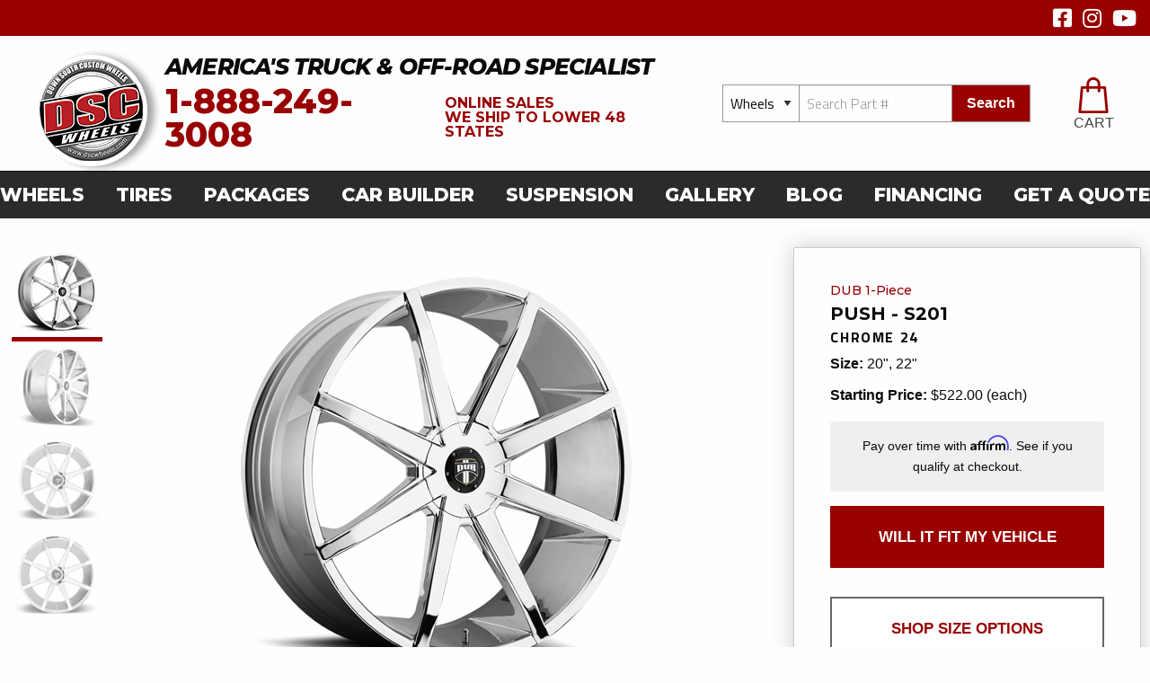

--- FILE ---
content_type: text/html;charset=UTF-8
request_url: https://downsouthcustomwheels.com/wheel/16771/push-s201/
body_size: 11708
content:

<!doctype html>
<html class="no-js" lang="en">
<head>
<meta charset="utf-8" />
<meta http-equiv="x-ua-compatible" content="ie=edge">
<meta name="viewport" content="width=device-width, initial-scale=1">
<title>DUB 1-Piece - Push - S201 - Down South Custom Wheels</title>
<meta name="description" content="Down South Custom Wheels Llc Has Been Proudly Serving All Your Automotive Needs Since 2004. We Finance Wheels, Tires, Suspension Lifts, Drop Kits & More! Authorized Dealer Of Fuel Off-Road, Ballistic, Xd & More! (Progressive Leasing Obtains Information From Credit Bureaus. Not All Applicants Are Approved.)" />
<meta name="keywords" content="wheel, DUB 1-Piece, Push - S201, Chrome 24, Truck and SUV" />
<link rel="canonical" href="https://downsouthcustomwheels.com/wheel/16771/push-s201/" />
<meta name="robots" content="index,follow">
<meta property="og:url" content="//www.downsouthcustomwheels.com/wheel/5244/push%2Ds201/" />
<meta property="og:type" content="website" />
<meta property="og:title" content="DUB 1-Piece - Push - S201 - Down South Custom Wheels" />
<meta property="og:description" content="Down South Custom Wheels Llc Has Been Proudly Serving All Your Automotive Needs Since 2004. We Finance Wheels, Tires, Suspension Lifts, Drop Kits & More! Authorized Dealer Of Fuel Off-Road, Ballistic, Xd & More! (Progressive Leasing Obtains Information From Credit Bureaus. Not All Applicants Are Approved.)" />
<meta property="og:image" content="//images.iconfigurators.app/images/wheels/xlarge/DUB_Chrome_Push_A1_1000.jpg" />
<meta property="og:site_name" content="Down South Custom Wheels" />
<link rel="icon" type="image/png" href="//images.iconfigurators.app/images/websites/favicon/downsouthcustom-favicon_1293.png">
<link href="https://fonts.googleapis.com/css2?family=Roboto+Condensed:wght@300;400;700&display=swap" rel="stylesheet">
<link href="https://fonts.googleapis.com/css2?family=Montserrat:ital,wght@0,100;0,200;0,300;0,400;0,500;0,600;0,700;0,800;0,900;1,100;1,200;1,300;1,400;1,500;1,600;1,700;1,800;1,900&display=swap" rel="stylesheet">
<link href="https://iconfigurators.app/elite/fa/css/all.min.css" rel="stylesheet">
<link rel="stylesheet" href="https://cdnjs.cloudflare.com/ajax/libs/motion-ui/1.1.1/motion-ui.min.css" />
<link rel="stylesheet" href="/css/style.css">
<script src="https://www.google.com/recaptcha/api.js?onload=CaptchaCallback&render=explicit" async defer></script>
<script src="https://cdn.jsdelivr.net/npm/vue/dist/vue.js"></script>
<script src="https://ajax.googleapis.com/ajax/libs/jquery/2.2.0/jquery.min.js"></script>
<script src="/js/fitment/fgVehicleSelect.umd.min.js"></script>
<script src="https://iconfigurators.app/src/icon-vehicle-select/icon-vehicle-select.umd.js"></script>
<script>
(function(i,s,o,g,r,a,m){i['GoogleAnalyticsObject']=r;i[r]=i[r]||function(){
(i[r].q=i[r].q||[]).push(arguments)},i[r].l=1*new Date();a=s.createElement(o),
m=s.getElementsByTagName(o)[0];a.async=1;a.src=g;m.parentNode.insertBefore(a,m)
})(window,document,'script','//www.google-analytics.com/analytics.js','ga');
ga('create', 'UA-64962048-1', 'auto');
ga('send', 'pageview');
</script>
<!-- Affirm -->
<script>
_affirm_config = {
public_api_key: "TXZ8SHG3HH8YXX49",
script: "https://cdn1.affirm.com/js/v2/affirm.js",
locale: "en_US",
country_code: "USA"
};
(function(l,g,m,e,a,f,b){var d,c=l[m]||{},h=document.createElement(f),n=document.getElementsByTagName(f)[0],k=function(a,b,c){return function(){a[b]._.push([c,arguments])}};c[e]=k(c,e,"set");d=c[e];c[a]={};c[a]._=[];d._=[];c[a][b]=k(c,a,b);a=0;for(b="set add save post open empty reset on off trigger ready setProduct".split(" ");a<b.length;a++)d[b[a]]=k(c,e,b[a]);a=0;for(b=["get","token","url","items"];a<b.length;a++)d[b[a]]=function(){};h.async=!0;h.src=g[f];n.parentNode.insertBefore(h,n);delete g[f];d(g);l[m]=c})(window,_affirm_config,"affirm","checkout","ui","script","ready");
</script>
<!-- End Affirm -->
<!-- Icon Pixel Code for analytics 07/21/2022 -->
<script defer src="https://analytics.iconfigurators.app/pixel/WqVBpSFVphXUyHJw"></script>
<!-- END Icon Pixel Code -->
<!-- Google Analytics Tracking Code - 10/09/2025 -->
<script async src="https://www.googletagmanager.com/gtag/js?id=G-PMWJRPDFX0"></script>
<script>
window.dataLayer = window.dataLayer || [];
function gtag(){dataLayer.push(arguments);}
gtag('js', new Date());
gtag('config', 'G-PMWJRPDFX0');
</script>
<!-- End : Google Analytics Tracking Code - 10/09/2025-->
<!-- Google tag (gtag.js) -->
<script async src="https://www.googletagmanager.com/gtag/js?id=AW-1069564675"></script>
<script>
window.dataLayer = window.dataLayer || [];
function gtag(){dataLayer.push(arguments);}
gtag('js', new Date());
gtag('config', 'AW-1069564675');
</script>
<script>
window.addEventListener('load', function() {
if (window.location.pathname == '/thank-you.cfm') {
gtag('event', 'conversion', {
'send_to': 'AW-1069564675/B4qaCOzf8asZEIOGgf4D'
});
}
});
</script>
<!-- Google Tag Manager -->
<script>(function(w,d,s,l,i){w[l]=w[l]||[];w[l].push({'gtm.start': new Date().getTime(),event:'gtm.js'});var f=d.getElementsByTagName(s)[0], j=d.createElement(s),dl=l!='dataLayer'?'&l='+l:'';j.async=true;j.src= 'https://www.googletagmanager.com/gtm.js?id='+i+dl;f.parentNode.insertBefore(j,f); })(window,document,'script','dataLayer','GTM-NMNBR6TL');</script>
<!-- End Google Tag Manager -->
</head>
<body onload="" onpageshow="onPageLoad();">
<script>(function(d, s, id) {
var js, fjs = d.getElementsByTagName(s)[0];
if (d.getElementById(id)) return;
js = d.createElement(s); js.id = id;
js.src = "//connect.facebook.net/en_US/sdk.js#xfbml=1&version=v2.0";
fjs.parentNode.insertBefore(js, fjs);
}(document, 'script', 'facebook-jssdk'));</script>
<!-- Google Tag Manager (noscript) --> <noscript><iframe src="https://www.googletagmanager.com/ns.html?id=GTM-NMNBR6TL" height="0" width="0" style="display:none;visibility:hidden"></iframe></noscript> <!-- End Google Tag Manager (noscript) -->
<script>
window.SnipcartSettings = {
publicApiKey: 'NzQwNzY0MDctNWJlZS00MDlkLWJhZjUtOTU1Nzc5ZDUxMGEzNjM4MTQ1MDY1OTUyMzY3NTI1',
loadStrategy: 'on-user-interaction',
modalStyle: "side",
templatesUrl: "/snipcart-templates.html",
};
(()=>{var a,d;(d=(a=window.SnipcartSettings).version)!=null||(a.version="3.0");var s,S;(S=(s=window.SnipcartSettings).currency)!=null||(s.currency="usd");var l,p;(p=(l=window.SnipcartSettings).timeoutDuration)!=null||(l.timeoutDuration=2750);var w,u;(u=(w=window.SnipcartSettings).domain)!=null||(w.domain="cdn.snipcart.com");var m,g;(g=(m=window.SnipcartSettings).protocol)!=null||(m.protocol="https");var y=window.SnipcartSettings.version.includes("v3.0.0-ci")||window.SnipcartSettings.version!="3.0"&&window.SnipcartSettings.version.localeCompare("3.4.0",void 0,{numeric:!0,sensitivity:"base"})===-1,f=["focus","mouseover","touchmove","scroll","keydown"];window.LoadSnipcart=o;document.readyState==="loading"?document.addEventListener("DOMContentLoaded",r):r();function r(){window.SnipcartSettings.loadStrategy?window.SnipcartSettings.loadStrategy==="on-user-interaction"&&(f.forEach(t=>document.addEventListener(t,o)),setTimeout(o,window.SnipcartSettings.timeoutDuration)):o()}var c=!1;function o(){if(c)return;c=!0;let t=document.getElementsByTagName("head")[0],e=document.querySelector("#snipcart"),i=document.querySelector(`src[src^="${window.SnipcartSettings.protocol}://${window.SnipcartSettings.domain}"][src$="snipcart.js"]`),n=document.querySelector(`link[href^="${window.SnipcartSettings.protocol}://${window.SnipcartSettings.domain}"][href$="snipcart.css"]`);e||(e=document.createElement("div"),e.id="snipcart",e.setAttribute("hidden","true"),document.body.appendChild(e)),h(e),i||(i=document.createElement("script"),i.src=`${window.SnipcartSettings.protocol}://${window.SnipcartSettings.domain}/themes/v${window.SnipcartSettings.version}/default/snipcart.js`,i.async=!0,t.appendChild(i)),n||(n=document.createElement("link"),n.rel="stylesheet",n.type="text/css",n.href=`${window.SnipcartSettings.protocol}://${window.SnipcartSettings.domain}/themes/v${window.SnipcartSettings.version}/default/snipcart.css`,t.prepend(n)),f.forEach(v=>document.removeEventListener(v,o))}function h(t){!y||(t.dataset.apiKey=window.SnipcartSettings.publicApiKey,window.SnipcartSettings.addProductBehavior&&(t.dataset.configAddProductBehavior=window.SnipcartSettings.addProductBehavior),window.SnipcartSettings.modalStyle&&(t.dataset.configModalStyle=window.SnipcartSettings.modalStyle),window.SnipcartSettings.currency&&(t.dataset.currency=window.SnipcartSettings.currency),window.SnipcartSettings.templatesUrl&&(t.dataset.templatesUrl=window.SnipcartSettings.templatesUrl))}})();
</script>
<script>
var icmVehicleSession = {"submodel":"","model":"","year":"","configid":15289,"make":"","size":"","drivebody":""}
</script>
<div class="off-canvas-wrapper">
<div class="off-canvas position-left is-transition-push" id="offCanvasLeft" data-off-canvas data-transition-time="500">
<!-- Your menu or Off-canvas content goes here -->
<!-- Close button -->
<button class="close-button" aria-label="Close menu" type="button" data-close>
<div class="slide-over-title">filter &amp; sort</div><span aria-hidden="true">&times;</span>
</button>
<div class="slide-over-container">
<div class="slide-over-filter ">
</div>
</div>
</div>
<div class="off-canvas-content" data-off-canvas-content>
<!-- Your page content lives here -->
<div class="sticky-container" data-sticky-container>
<div class="sticky is-stuck" data-sticky data-options="marginTop: 0;" style="width: 100%" data-sticky-on="small">
<header class="header main">
<nav class="top-bar" role="navigation">
<div class="header-top hide-for-small show-for-large">
<div class="row">
<div class="column">
<div class="header-social">
<ul>
<li><a href="https://www.facebook.com/DownSouthCustomWheels/" target="_blank"><i class="fab fa-facebook-square"></i></a></li>
<li><a href="https://www.instagram.com/downsouthcustomwheels/" target="_blank"><i class="fab fa-instagram"></i></a></li>
<li><a href="https://www.youtube.com/@DscwheelsTX" target="_blank"><i class="fab fa-youtube"></i></a></li>
</ul>
</div>
</div>
</div>
</div>
<div class="header-body" data-equalizer="nav">
<div class="row collapse">
<div class="column large-2 mobile-container">
<div class="logo" data-equalizer-watch="nav">
<a href="/">
<img src="//images.iconfigurators.app/images/websites/logos/logo-header_7379.png" alt="logo">
</a>
</div>
<div class="mobile-title-container hide-for-large">
<div class="title"><p>AMERICA'S TRUCK &amp; OFF-ROAD SPECIALIST</p></div>
</div>
<span data-responsive-toggle="responsive-menu" data-hide-for="large" class="hamburger">
<button class="menu-icon" type="button" data-toggle></button>
</span>
<div class="cart-button-mobile">
<button class="snipcart-checkout"><svg version="1.1" id="Capa_1" xmlns="http://www.w3.org/2000/svg" xmlns:xlink="http://www.w3.org/1999/xlink" x="0px" y="0px"
viewBox="0 0 208.955 208.955" style="enable-background:new 0 0 208.955 208.955;" xml:space="preserve">
<path d="M190.85,200.227L178.135,58.626c-0.347-3.867-3.588-6.829-7.47-6.829h-26.221V39.971c0-22.04-17.93-39.971-39.969-39.971
C82.437,0,64.509,17.931,64.509,39.971v11.826H38.27c-3.882,0-7.123,2.962-7.47,6.829L18.035,200.784
c-0.188,2.098,0.514,4.177,1.935,5.731s3.43,2.439,5.535,2.439h157.926c0.006,0,0.014,0,0.02,0c4.143,0,7.5-3.358,7.5-7.5
C190.95,201.037,190.916,200.626,190.85,200.227z M79.509,39.971c0-13.769,11.2-24.971,24.967-24.971
c13.768,0,24.969,11.202,24.969,24.971v11.826H79.509V39.971z M33.709,193.955L45.127,66.797h19.382v13.412
c0,4.142,3.357,7.5,7.5,7.5c4.143,0,7.5-3.358,7.5-7.5V66.797h49.936v13.412c0,4.142,3.357,7.5,7.5,7.5c4.143,0,7.5-3.358,7.5-7.5
V66.797h19.364l11.418,127.158H33.709z"/>
</svg><span class="snipcart-items-count"></span></button>
</div>
</div>
<div class="column large-10 hide-for-small show-for-large">
<div class="header-body-right" data-equalizer-watch="nav">
<div class="title-container">
<div class="title"><p>AMERICA'S TRUCK &amp; OFF-ROAD SPECIALIST</p></div>
<div class="phone-container"><div class="phone-number"><a href="tel:1-888-249-3008">1-888-249-3008</a></div><div class="phone-text"><span>online sales</span><br /><span><span class="desktop-display">we </span>ship to lower 48 states</span></div></div>
</div>
<div class="search-container">
<form action="/wheels/" method="get" enctype="multipart/form-data" id="header-search">
<select name="producttype" id="header-product-type">
<option value="Wheels">Wheels</option>
<option value="Tires" >Tires</option>
</select>
<input type="text" name="search" placeholder="Search Part #" value="">
<button class="button">search</button>
</form>
</div>
<div class="header-links">
<div class="cart-button">
<button class="snipcart-checkout"><svg version="1.1" id="Capa_1" xmlns="http://www.w3.org/2000/svg" xmlns:xlink="http://www.w3.org/1999/xlink" x="0px" y="0px"
viewBox="0 0 208.955 208.955" style="enable-background:new 0 0 208.955 208.955;" xml:space="preserve">
<path d="M190.85,200.227L178.135,58.626c-0.347-3.867-3.588-6.829-7.47-6.829h-26.221V39.971c0-22.04-17.93-39.971-39.969-39.971
C82.437,0,64.509,17.931,64.509,39.971v11.826H38.27c-3.882,0-7.123,2.962-7.47,6.829L18.035,200.784
c-0.188,2.098,0.514,4.177,1.935,5.731s3.43,2.439,5.535,2.439h157.926c0.006,0,0.014,0,0.02,0c4.143,0,7.5-3.358,7.5-7.5
C190.95,201.037,190.916,200.626,190.85,200.227z M79.509,39.971c0-13.769,11.2-24.971,24.967-24.971
c13.768,0,24.969,11.202,24.969,24.971v11.826H79.509V39.971z M33.709,193.955L45.127,66.797h19.382v13.412
c0,4.142,3.357,7.5,7.5,7.5c4.143,0,7.5-3.358,7.5-7.5V66.797h49.936v13.412c0,4.142,3.357,7.5,7.5,7.5c4.143,0,7.5-3.358,7.5-7.5
V66.797h19.364l11.418,127.158H33.709z"/>
</svg><span class="snipcart-items-count"></span><div class="cart-button-title">cart</div></button>
</div>
</div>
</div>
</div>
</div>
</div>
<div class="hide-for-large">
<div class="mobile-contact-pencil">
<a href="tel:1-888-249-3008">1-888-249-3008</a> <span>|</span> online sales <span>|</span> we ship lower 48 states
</div>
</div>
<div class="header-bottom">
<div class="row collapse">
<div class="column">
<div id="responsive-menu">
<ul class="vertical large-horizontal menu"
data-responsive-menu="drilldown large-dropdown">
<li >
<a class="" href="/wheel-brands/">
Wheels
</a>
</li>
<li >
<a class="" href="/tire-brands">
Tires
</a>
</li>
<li >
<a class="" href="/packages">
Packages
</a>
</li>
<li >
<a class="" href="/iconfigurator/">
car builder
</a>
</li>
<li >
<a class="" href="/rough-country">
suspension
</a>
</li>
<li >
<a class="" href="/gallery/">
gallery
</a>
</li>
<li >
<a class="" href="/blog/">
Blog
</a>
</li>
<li >
<a class="" href="/p/1/no-credit-needed-rim-financing/">
Financing
</a>
</li>
<li >
<a class="" href="/quote/">
get a quote
</a>
</li>
</ul>
</li>
</ul>
<div class="responsive-menu-bg hide-for-large"></div>
</div>
</div>
</div>
</div>
</nav>
</header>
</div>
</div>
<div id="content" class="int site-content">
<div id="wheel" class="detail">
<div class="wheel-content-container">
<div class="row">
<div class="wheel-content-padding">
<div class="wheel-content row">
<div class="small-12 medium-8 column left">
<div class="row images wheel-detail-stage">
<div class="small-12 columns">
<div class="stage-container">
<div class="main-image text-center">
<div>
<a href="//images.iconfigurators.app/images/wheels/xlarge/DUB_Chrome_Push_A1_1000.jpg">
<img src="//images.iconfigurators.app/images/wheels/large/DUB_Chrome_Push_A1_500.png" alt="DUB 1-Piece Push - S201" />
</a>
</div>
<div>
<a href="//images.iconfigurators.app/images/wheels/xlarge/DUB_Chrome_Push_A2_1000.png">
<img src="//images.iconfigurators.app/images/wheels/large/DUB_Chrome_Push_A2_700.png" alt="DUB 1-Piece Push - S201" />
</a>
</div>
<div>
<a href="//images.iconfigurators.app/images/wheels/xlarge/DUB_Chrome_Push_Face_1000.png">
<img src="//images.iconfigurators.app/images/wheels/large/DUB_Chrome_Push_Face_700.png" alt="DUB 1-Piece Push - S201" />
</a>
</div>
<div>
<a href="//images.iconfigurators.app/images/wheels/xlarge/DUB_Chrome_Push_Face_1000_3450.png">
<img src="//images.iconfigurators.app/images/wheels/large/DUB_Chrome_Push_Face_500_7403.png" alt="DUB 1-Piece Push - S201" />
</a>
</div>
</div>
<div class="alt-images alt-images--retailer text-center">
<div>
<img src="//images.iconfigurators.app/images/wheels/thumb/DUB_Chrome_Push_A1_1001.png" alt="DUB 1-Piece Push - S201" />
</div>
<div>
<img src="//images.iconfigurators.app/images/wheels/thumb/DUB_Chrome_Push_A2_100.png" alt="DUB 1-Piece Push - S201" />
</div>
<div>
<img src="//images.iconfigurators.app/images/wheels/thumb/DUB_Chrome_Push_Face_100.png" alt="DUB 1-Piece Push - S201" />
</div>
<div>
<img src="//images.iconfigurators.app/images/wheels/thumb/DUB_Chrome_Push_Face_100_6271.png" alt="DUB 1-Piece Push - S201" />
</div>
</div>
</div>
<div class="details-media">
</div>
</div>
</div>
<div class="about-container">
<div class="column small-12">
<div class="about">
<h4>about the DUB 1-Piece Push - S201</h4>
<div class="wheel-sizes">Available Sizes: 20x8.5, 22x9.5</div>
</div>
</div>
</div>
<div class="finishes">
<div class="column small-12">
<div class="label">additional finishes</div>
<div class="alt-finishes" data-equalizer="finish">
<a href="/wheel/16771/dub%2D1%2Dpiece%2Dpush%2Ds201/?finishID=1616" class="alt-finish" data-finish="1616" data-wheel="5244" data-equalizer-watch="finish">
<div class="image"><img src="//images.iconfigurators.app/images/wheels/med/DUB_Chrome_Push_A1_3001.png" alt="Chrome 24">
</div>
<div class="finish-name">Chrome 24</div>
</a>
</div>
</div>
</div>
</div>
<div class="small-12 medium-4 column right">
<div class="pricing-information">
<div class="pricing wheel-info">
<div class="product-name">
<h1>
<span class="pricing-brand"><a href="/wheels/11/dub%2D1%2Dpiece/">DUB 1-Piece</a></span>
<span class="pricing-style">Push - S201</span>
</h1>
</div>
<div class="pricing-spec-information">
<div class="pricing-specs">
<div class="top non-skupage">
<div class="pricing-finish">Chrome 24</div>
<div class="pricing-size"><span>Size:</span> 20", 22"</div>
<div class="pricing-starting"><span>Starting Price:</span> $522.00 (each)</div>
</div>
</div>
<div id="prices" class="pricing-affirm">
<p class="affirm-as-low-as" data-page-type="product" data-amount="208800"></p>
</div>
<div class="cta">
<div class="item-information snipcart-add-item"
data-item-id="S2012085F9+35"
data-item-price="522"
data-item-url="https://downsouthcustomwheels.com/wheel/16771/dub%2D1%2Dpiece%2Dpush%2Ds201/?finishID=1616&part=S2012085F9+35"
data-item-description="SKU: S2012085F9+35 | Size: 20x8.50 | Finish: Chrome 24 | Offset: 35 | Bolt: 6X120"
data-item-image="//images.iconfigurators.app/images/wheels/med/DUB_Chrome_Push_A1_3001.png"
data-item-name="DUB 1-Piece Push - S201"
data-item-quantity="4"
data-item-quantity-max="4"
data-item-custom1-name="Vehicle"
data-item-custom1-value=""
data-item-custom2-name="Modifications"
data-item-custom2-value=""
>
</div>
<div class="cta-button"><a href="javascript:void(0);" id="will-it-fit-button" class="open-will-it-fit-popup button save button">will it fit my vehicle</a></div>
<div class="cta-button"><a href="#specs" id="shop-by-spec-btn" class="button" style=""> <div class="text">Shop size options</div></a></div>
<script>
document.addEventListener("DOMContentLoaded", function(){
document.querySelector('#shop-by-spec-btn').addEventListener('click', function (e) {
e.preventDefault();
var viewport_width = document.documentElement.clientWidth;
if(viewport_width <= 640) {
document.querySelector(this.getAttribute('href')).scrollIntoView({
behavior: 'smooth',
block: 'nearest'
});
} else {
document.querySelector(this.getAttribute('href')).scrollIntoView({
behavior: 'smooth',
block: 'center'
});
}
});
});
</script>
<div class="cta-button"><a href="javascript:void(0);" class="open-experts-quote-popup button">get a quote</a></div>
</div>
</div>
</div>
<style>
#shop-by-spec-btn {
border: 2px solid gray;
color: #ff4d0d;
background-color: white!important;
}
#shop-by-spec-btn:hover {
background-color: gray!important;
color: white;
}
</style>
</div>
<div class="financing">
<a href="https://bk.snapfinance.com/origination?paramId=3w%2FEWVFzVGcQioSdKn1vuqdr2hNr3A1xuXxFJZnpYaq53RThkm1WvGWkSyyb89qsgmHX%2BrCyyVDXhMrTA%2FKxE5xWiJUWKrPs7SI36DsZjC4%3D" target="_blank">
<img src="//images.iconfigurators.app/images/widgets/med/800x400-ShopNowPayLater_2610.jpg" alt=" Down South Custom Wheels">
</a>
</div>
</div>
<div class="column small-12">
<div id="specs" class="padded specs wheel-spec">
<div class="spec-tabs-divider"></div>
<h2 class="padded h2 font-heavy wheel-spec-header">
Specifications
</h2>
<div class="tabs medium-collapse" data-tabs id="spec-tabs">
<div class="column tabs-title text-center wheel-spec-tabs end
is-active">
<a href="#panel-200"
aria-selected="true"
>20&Prime;</a>
</div>
<div class="column tabs-title text-center wheel-spec-tabs end
">
<a href="#panel-220"
aria-selected="false"
>22&Prime;</a>
</div>
</div>
<div class="tabs-content" data-tabs-content="spec-tabs">
<div class="wheel-spec-panel tabs-panel is-active" id="panel-200">
<table role="grid" summary="Spec Sheet for 20&Prime; Diameter">
<thead>
<tr class="">
<th scope="column">Part #</th>
<th scope="column">Finish</th>
<th scope="column">Size</th>
<th scope="column">BP&nbsp;1</th>
<th scope="column">BP&nbsp;2</th>
<th scope="column">Offset</th>
<th scope="column">Bore</th>
<th scope="column">Load</th>
<th scope="column">Weight</th>
<th scope="column">Stock</th>
<th scope="column">Price</th>
<th scope="column"></th>
</tr>
</thead>
<tbody>
<tr>
<td>
<a href="?finishID=0&part=S2012085F9%2B35" class="wheel-spec-btn">
S2012085F9+35
</a>
</td>
<td>Chrome 24</td>
<td>20x8.50</td>
<td>6X120</td>
<td>6x132</td>
<td>35</td>
<td>74.6</td>
<td>2200</td>
<td>39</td>
<td>
<div class="quantity"> In Stock</div>
</td>
<td>
$522.00
</td>
<td>
<a href="?finishID=0&part=S2012085F9%2B35" class="wheel-spec-btn button">
Buy
</a>
</td>
</tr>
</tbody>
</table>
</div>
<div class="wheel-spec-panel tabs-panel" id="panel-220">
<table role="grid" summary="Spec Sheet for 22&Prime; Diameter">
<thead>
<tr class="">
<th scope="column">Part #</th>
<th scope="column">Finish</th>
<th scope="column">Size</th>
<th scope="column">BP&nbsp;1</th>
<th scope="column">BP&nbsp;2</th>
<th scope="column">Offset</th>
<th scope="column">Bore</th>
<th scope="column">Load</th>
<th scope="column">Weight</th>
<th scope="column">Stock</th>
<th scope="column">Price</th>
<th scope="column"></th>
</tr>
</thead>
<tbody>
<tr>
<td>
<a href="?finishID=0&part=S201229597%2B25" class="wheel-spec-btn">
S201229597+25
</a>
</td>
<td>Chrome 24</td>
<td>22x9.50</td>
<td>6X135</td>
<td>6x139.7</td>
<td>25</td>
<td>87.1</td>
<td>2200</td>
<td>47</td>
<td>
<div class="quantity"> In Stock</div>
</td>
<td>
$765.00
</td>
<td>
<a href="?finishID=0&part=S201229597%2B25" class="wheel-spec-btn button">
Buy
</a>
</td>
</tr>
</tbody>
</table>
</div>
</div>
</div>
</div>
</div>
</div>
</div>
</div>
</div>
<div id="related-popup" class="white-popup mfp-hide">
<h4 class="text-center text-uppercase">Related Items</h4>
<div class="add-additional-to-cart">
<div class="row">
<div class="column">
<div class="add-additional-to-cart-listing">
<ul class="related-items">
<li><label for=""><input type="checkbox" class="related-item"
data-item-id="dscw-lugkit-b"
data-item-price="65"
data-item-url="https://downsouthcustomwheels.com/addon.cfm?id=24426"
data-item-description="SKU: dscw-lugkit-b | Black Lug Kit"
data-item-image="https://images.iconfigurators.app/images/accessories/thumb/black-lugs_8105_3972.png"
data-item-name="Black Lug Kit"
data-item-quantity="1"
data-item-quantity-max="4"
data-item-categories="accessory|accessories|related|black_lug_kit|down_south_custom_wheels_accessories"
data-item-custom1-name="What is the Year, Make and Model of your vehicle?"
data-item-custom1-value=""
data-item-custom2-name="Any Modifications to the vehicle?"
data-item-custom2-value=""
data-og-price="65"
> <div class="related-image"><img src="//images.iconfigurators.app/images/accessories/thumb/black-lugs_8105_3972.png" alt="Down South Custom Wheels - Black Lug Kit"></div> <div class="related-item-name">Black Lug Kit</div> <div class="related-item-price">$65.00</div></label></li>
<li><label for=""><input type="checkbox" class="related-item"
data-item-id="dscw-spklugkit-b"
data-item-price="125"
data-item-url="https://downsouthcustomwheels.com/addon.cfm?id=24427"
data-item-description="SKU: dscw-spklugkit-b | Black Spiked Lugs"
data-item-image="https://images.iconfigurators.app/images/accessories/thumb/61ezb5vVWmL_2246_8735._AC_SY355_.jpg"
data-item-name="Black Spiked Lugs"
data-item-quantity="1"
data-item-quantity-max="4"
data-item-categories="accessory|accessories|related|black_spiked_lugs|down_south_custom_wheels_accessories"
data-item-custom1-name="What is the Year, Make and Model of your vehicle?"
data-item-custom1-value=""
data-item-custom2-name="Any Modifications to the vehicle?"
data-item-custom2-value=""
data-og-price="125"
> <div class="related-image"><img src="//images.iconfigurators.app/images/accessories/thumb/61ezb5vVWmL_2246_8735._AC_SY355_.jpg" alt="Down South Custom Wheels - Black Spiked Lugs"></div> <div class="related-item-name">Black Spiked Lugs</div> <div class="related-item-price">$125.00</div></label></li>
<li><label for=""><input type="checkbox" class="related-item"
data-item-id="dscw-lugkit-c"
data-item-price="65"
data-item-url="https://downsouthcustomwheels.com/addon.cfm?id=24428"
data-item-description="SKU: dscw-lugkit-c | Chrome Lug Kit"
data-item-image="https://images.iconfigurators.app/images/accessories/thumb/chrome-lugs_1047_6525.jpg"
data-item-name="Chrome Lug Kit"
data-item-quantity="1"
data-item-quantity-max="4"
data-item-categories="accessory|accessories|related|chrome_lug_kit|down_south_custom_wheels_accessories"
data-item-custom1-name="What is the Year, Make and Model of your vehicle?"
data-item-custom1-value=""
data-item-custom2-name="Any Modifications to the vehicle?"
data-item-custom2-value=""
data-og-price="65"
> <div class="related-image"><img src="//images.iconfigurators.app/images/accessories/thumb/chrome-lugs_1047_6525.jpg" alt="Down South Custom Wheels - Chrome Lug Kit"></div> <div class="related-item-name">Chrome Lug Kit</div> <div class="related-item-price">$65.00</div></label></li>
<li><label for=""><input type="checkbox" class="related-item"
data-item-id="dscw-spklugkit-c"
data-item-price="125"
data-item-url="https://downsouthcustomwheels.com/addon.cfm?id=24429"
data-item-description="SKU: dscw-spklugkit-c | Chrome Spiked Lugs"
data-item-image="https://images.iconfigurators.app/images/accessories/thumb/61n-X1boYPL_1306_4599._SL1100_.jpg"
data-item-name="Chrome Spiked Lugs"
data-item-quantity="1"
data-item-quantity-max="4"
data-item-categories="accessory|accessories|related|chrome_spiked_lugs|down_south_custom_wheels_accessories"
data-item-custom1-name="What is the Year, Make and Model of your vehicle?"
data-item-custom1-value=""
data-item-custom2-name="Any Modifications to the vehicle?"
data-item-custom2-value=""
data-og-price="125"
> <div class="related-image"><img src="//images.iconfigurators.app/images/accessories/thumb/61n-X1boYPL_1306_4599._SL1100_.jpg" alt="Down South Custom Wheels - Chrome Spiked Lugs"></div> <div class="related-item-name">Chrome Spiked Lugs</div> <div class="related-item-price">$125.00</div></label></li>
<li><label for=""><input type="checkbox" class="related-item"
data-item-id="dscw-tpms"
data-item-price="25"
data-item-url="https://downsouthcustomwheels.com/addon.cfm?id=24430"
data-item-description="SKU: dscw-tpms | TPMS Sensor"
data-item-image="https://images.iconfigurators.app/images/accessories/thumb/tpms-sensor_2656.jpg"
data-item-name="TPMS Sensor"
data-item-quantity="1"
data-item-quantity-max="4"
data-item-categories="accessory|accessories|related|tpms_sensor|down_south_custom_wheels_accessories"
data-item-custom1-name="What is the Year, Make and Model of your vehicle?"
data-item-custom1-value=""
data-item-custom2-name="Any Modifications to the vehicle?"
data-item-custom2-value=""
data-og-price="25"
> <div class="related-image"><img src="//images.iconfigurators.app/images/accessories/thumb/tpms-sensor_2656.jpg" alt="Down South Custom Wheels - TPMS Sensor"></div> <div class="related-item-name">TPMS Sensor</div> <div class="related-item-price">$25.00</div></label></li>
</ul>
</div>
<div class="add-additional-to-cart-cta">
<button class="snipcart-add-wheel button">Add to cart</button>
<button class="snipcart-add-wheel-wo-related">No Thanks</button>
</div>
</div>
</div>
</div>
</div>
<div id="experts-quote-popup" class="white-popup mfp-hide">
<h4 class="text-center text-uppercase">ask the experts</h4>
<form action="/ajax/connector.cfc?method=expertsQuoteSubmit" method="post" id="contact-form" data-abide>
<input class="ohnohoney" type="text" name="name" />
<input class="ohnohoney" type="email" name="email" />
<input class="ohnohoney" type="tel" name="phone" />
<input class="ohnohoney" type="text" name="zip" />
<input class="ohnohoney" type="text" name="vehicle" />
<input class="ohnohoney" type="text" name="suspension" />
<input class="ohnohoney" type="text" name="comments" />
<input class="ohnohoney" type="text" name="pageURL" />
<div class="row">
<div class="small-12 columns">
<label for="nameQAZWSX" class="show-for-sr">Name*</label>
<input type="text" name="nameQAZWSX" id="name" placeholder="Name*" required="required" />
</div>
<div class="small-12 columns">
<label for="emailWSXEDC" class="show-for-sr">Email*</label>
<input type="email" name="emailWSXEDC" id="email" placeholder="Email*" required="required"/>
</div>
<div class="small-12 columns">
<label for="phoneEDCRFV" class="show-for-sr">Your Phone Number*</label>
<input type="tel" name="phoneEDCRFV" id="phone" placeholder="Your Phone Number*" required="required" />
</div>
<div class="small-12 columns">
<label for="zipRFVTGB" class="show-for-sr"></label>
<input type="text" name="zipRFVTGB" placeholder="Zip Code*" required="required" >
</div>
<div class="small-12 columns">
<label for="wheel" class="show-for-sr">Product Info</label>
<input type="text" name="wheel" placeholder="Wheel Info" value="DUB 1-Piece Push - S201 " />
</div>
<div class="small-12 columns">
<label for="vehicleUJMYHN" class="show-for-sr">Vehicle Info</label>
<input type="text" name="vehicleUJMYHN" placeholder="Vehicle Year, Make, Model" value="
">
</div>
<div class="small-12 columns">
<label for="suspensionUJMRFV" class="show-for-sr"></label>
<input type="text" name="suspensionUJMRFV" placeholder="Suspension Modification (describe)">
</div>
<div class="small-12 columns">
<label for="commentsYHNWSX" class="show-for-sr"></label>
<textarea name="commentsYHNWSX" placeholder="Questions / Comments" class="formComment"></textarea>
</div>
<div class="small-12 columns text-center">
<span id="check-captcha" class="primary"></span>
<div class="g-recaptcha" data-sitekey="6LeEYvYcAAAAAIuSvBjal1pj86L0Shv30TCe_kBY"></div>
</div>
<input type="hidden" name="pageUrlQAZYHN" value="https://downsouthcustomwheels.com/wheel/16771/dub-1-piece-push-s201/?finishID=0&part=S2012085F9+35">
</div>
<div class="row">
<div class="small-12 columns">
<input type="submit" name="submit" value="SEND" class="button large expanded rfqSubmit">
</div>
</div>
</form>
</div>
<div id="estimate-quote-popup" class="white-popup mfp-hide">
<h4 class="text-center text-uppercase">Email for Time Estimate</h4>
<form action="/ajax/connector.cfc?method=estimateQuoteSubmit" method="post" id="contact-form" data-abide>
<input class="ohnohoney" type="text" name="name" />
<input class="ohnohoney" type="email" name="email" />
<input class="ohnohoney" type="tel" name="phone" />
<input class="ohnohoney" type="text" name="zip" />
<input class="ohnohoney" type="text" name="wheel" />
<input class="ohnohoney" type="text" name="tire" />
<input class="ohnohoney" type="text" name="package" />
<input class="ohnohoney" type="text" name="vehicle" />
<input class="ohnohoney" type="text" name="suspension" />
<input class="ohnohoney" type="text" name="comments" />
<input class="ohnohoney" type="text" name="pageUrl" />
<div class="row">
<div class="small-12 columns">
<label for="nameQWEASD" class="show-for-sr">Name*</label>
<input type="text" name="nameQWEASD" id="name" placeholder="Name*" required="required" />
</div>
<div class="small-12 columns">
<label for="emailASDCXZ" class="show-for-sr">Email*</label>
<input type="email" name="emailASDCXZ" id="email" placeholder="Email*" required="required"/>
</div>
<div class="small-12 columns">
<label for="phoneOUIHHJ" class="show-for-sr">Your Phone Number*</label>
<input type="tel" name="phoneOUIHHJ" id="phone" placeholder="Your Phone Number*" required="required" />
</div>
<div class="small-12 columns">
<label for="zipMNBJKHU" class="show-for-sr"></label>
<input type="text" name="zipMNBJKHU" placeholder="Zip Code*" required="required" >
</div>
<div class="small-12 columns">
<label for="packageWSXQAZ" class="show-for-sr">Product Info</label>
<input type="text" name="packageWSXQAZ" placeholder="Wheel Info" value="DUB 1-Piece Push - S201 " />
</div>
<div class="small-12 columns">
<label for="vehicleUJMRFV" class="show-for-sr">Vehicle Info</label>
<input type="text" name="vehicleUJMRFV" placeholder="Vehicle Year, Make, Model" value="">
</div>
<div class="small-12 columns">
<label for="suspensionTGBWSX" class="show-for-sr"></label>
<input type="text" name="suspensionTGBWSX" placeholder="Suspension Modification (describe)">
</div>
<div class="small-12 columns">
<label for="commentsWSXRFV" class="show-for-sr"></label>
<textarea name="commentsWSXRFV" placeholder="Questions / Comments" class="formComment"></textarea>
</div>
<div class="small-12 columns text-center">
<span id="captchaCheck" class="primary"></span>
<div class="g-recaptcha" data-sitekey="6LeEYvYcAAAAAIuSvBjal1pj86L0Shv30TCe_kBY"></div>
</div>
<input type="hidden" name="pageUrlQAZRFGB" value="https://downsouthcustomwheels.com/wheel/16771/dub-1-piece-push-s201/?finishID=0&part=S2012085F9+35">
</div>
<div class="row">
<div class="small-12 columns">
<input type="submit" name="submit" value="SEND" class="button large expanded rfqSubmit">
</div>
</div>
</form>
</div>
<div id="back-in-stock-popup" class="white-popup mfp-hide">
<h4 class="text-center text-uppercase">When Will In Be In Stock</h4>
<form action="/ajax/connector.cfc?method=backinstockSubmit" method="post" id="contact-form" data-abide>
<input class="ohnohoney" type="text" name="name" />
<input class="ohnohoney" type="email" name="email" />
<input class="ohnohoney" type="tel" name="phone" />
<input class="ohnohoney" type="text" name="zip" />
<input class="ohnohoney" type="text" name="wheel" />
<input class="ohnohoney" type="text" name="tire" />
<input class="ohnohoney" type="text" name="package" />
<input class="ohnohoney" type="text" name="vehicle" />
<input class="ohnohoney" type="text" name="suspension" />
<input class="ohnohoney" type="text" name="comments" />
<input class="ohnohoney" type="text" name="pageUrl" />
<div class="row">
<div class="small-12 columns">
<label for="nameIVUBAA" class="show-for-sr">Name*</label>
<input type="text" name="nameIVUBAA" id="name" placeholder="Name*" required="required" />
</div>
<div class="small-12 columns">
<label for="emailUTCFGHJVA" class="show-for-sr">Email*</label>
<input type="email" name="emailUTCFGHJVA" id="email" placeholder="Email*" required="required"/>
</div>
<div class="small-12 columns">
<label for="phoneVGUBAZX" class="show-for-sr">Your Phone Number*</label>
<input type="tel" name="phoneVGUBAZX" id="phone" placeholder="Your Phone Number*" required="required" />
</div>
<div class="small-12 columns">
<label for="zipVIUYBA" class="show-for-sr"></label>
<input type="text" name="zipVIUYBA" placeholder="Zip Code*" required="required" >
</div>
<div class="small-12 columns">
<label for="packageQASXHKK" class="show-for-sr">Product Info</label>
<input type="text" name="packageQASXHKK" placeholder="Wheel Info" value="DUB 1-Piece Push - S201 " />
</div>
<div class="small-12 columns">
<label for="vehicleCVBUFGA" class="show-for-sr">Vehicle Info</label>
<input type="text" name="vehicleCVBUFGA" placeholder="Vehicle Year, Make, Model" value="">
</div>
<div class="small-12 columns">
<label for="suspensionZXCVQIA" class="show-for-sr"></label>
<input type="text" name="suspensionZXCVQIA" placeholder="Suspension Modification (describe)">
</div>
<div class="small-12 columns">
<label for="commentsCVHOAOPP" class="show-for-sr"></label>
<textarea name="commentsCVHOAOPP" placeholder="Questions / Comments" class="formComment"></textarea>
</div>
<div class="small-12 columns text-center">
<span id="captchaCheck" class="primary"></span>
<div class="g-recaptcha" data-sitekey="6LeEYvYcAAAAAIuSvBjal1pj86L0Shv30TCe_kBY"></div>
</div>
<input type="hidden" name="pageUrl" value="https://downsouthcustomwheels.com/wheel/16771/dub-1-piece-push-s201/?finishID=0&part=S2012085F9+35">
</div>
<div class="row">
<div class="small-12 columns">
<input type="submit" name="submit" value="SEND" class="button large expanded rfqSubmit">
</div>
</div>
</form>
</div>
<div id="price-match-popup" class="white-popup mfp-hide">
<div class="row">
<div class="column">
<h4 class="text-center text-uppercase">found a lower price</h4>
<p>We normally will not price match items from auction sites, such as eBay. ITEM MUST BE IN STOCK AT SITE YOU ARE MATCHING FROM OR WE WON'T MATCH!</p>
</div>
</div>
<form action="/ajax/connector.cfc?method=priceMatchSubmit" method="post" id="contact-form" data-abide>
<div class="row">
<input class="ohnohoney" type="text" name="name" />
<input class="ohnohoney" type="email" name="email" />
<input class="ohnohoney" type="tel" name="phone" />
<input class="ohnohoney" type="text" name="zip" />
<input class="ohnohoney" type="text" name="vehicle" />
<input class="ohnohoney" type="text" name="sitelink" />
<input class="ohnohoney" type="text" name="comments" />
<div class="small-12 columns">
<label for="nameFNQOIEN" class="show-for-sr">Name*</label>
<input type="text" name="nameFNQOIEN" id="name" placeholder="Name*" required="required" />
</div>
<div class="small-12 columns">
<label for="emailCNDIUQ" class="show-for-sr">Email*</label>
<input type="email" name="emailCNDIUQ" id="email" placeholder="Email*" required="required"/>
</div>
<div class="small-12 columns">
<label for="phoneWCSQRTY" class="show-for-sr">Your Phone Number*</label>
<input type="tel" name="phoneWCSQRTY" id="phone" placeholder="Your Phone Number*" required="required" />
</div>
<div class="small-12 columns">
<label for="zipFHDJSKIQ" class="show-for-sr"></label>
<input type="text" name="zipFHDJSKIQ" placeholder="Zip Code*" required="required" >
</div>
<div class="small-12 columns">
<label for="wheel" class="show-for-sr">Product Info</label>
<input type="text" name="wheel" placeholder="Wheel Info" value="DUB 1-Piece Push - S201 " />
</div>
<div class="small-12 columns">
<label for="vehicleASDFQE" class="show-for-sr">Vehicle Info</label>
<input type="text" name="vehicleASDFQE" placeholder="Vehicle Year, Make, Model" value="
">
</div>
<div class="small-12 columns">
<label for="sitelinkCOIUNOIUNE" class="show-for-sr"></label>
<input type="text" name="sitelinkCOIUNOIUNE" placeholder="Product Link to Price Match">
</div>
<div class="small-12 columns">
<label for="commentsRFVDAD" class="show-for-sr"></label>
<textarea name="commentsRFVDAD" placeholder="Questions / Comments" class="formComment"></textarea>
</div>
<div class="small-12 columns text-center">
<span id="check-captcha" class="primary"></span>
<div class="g-recaptcha" data-sitekey="6LeEYvYcAAAAAIuSvBjal1pj86L0Shv30TCe_kBY"></div>
</div>
<input type="hidden" name="pageUrlOIUAAS" value="https://downsouthcustomwheels.com/wheel/16771/dub-1-piece-push-s201/?finishID=0&part=S2012085F9+35">
</div>
<div class="row">
<div class="small-12 columns">
<input id="contact-form-submit" type="submit" name="submit" value="SEND" class="button large expanded rfqSubmit">
</div>
</div>
</form>
</div>
<script>
window.CaptchaCallback = () => {
var captchas = document.getElementsByClassName("g-recaptcha");
Array.from(captchas).forEach(c => {
c.closest('form').dataset.captchaId = grecaptcha.render(c, {'sitekey': '6LeEYvYcAAAAAIuSvBjal1pj86L0Shv30TCe_kBY'});
});
};
</script>
<div id="will-it-fit-popup" class="white-popup mfp-hide">
<script src="https://iconfigurators.app/src/icon-vehicle-select/icon-vehicle-select.umd.js"></script>
<link rel="stylesheet" href="https://iconfigurators.app/src/icon-vehicle-select/icon-vehicle-select-style.css">
<h1 style="text-align: center; font-size: 1.6rem; font-weight: bold">Fitment Check</h1>
<div id="wheel-fitment-check"></div>
<script>
function getVehicleDescription(vehicle) {
return `${vehicle.year.value} ${vehicle.make.value} ${vehicle.model.value}`;
}
const LoadFitmentCheck = () => {
IconVehicleSelect.main({
mount: '#wheel-fitment-check', // Container ID of div setup above
visualizerId: 15289,
visualizerKey: '19307D4F447D00DF37AD',
selectionHook: (payload) => {
if (payload.action === 'selected:complete') {
loadSpinner();
const wheelImageId = 16771;
const wif = payload.exec.willItFit(wheelImageId);
wif.then((specs) => {
if (specs.length === 0) {
let searchUrl = payload.exec.getVehicleUrl('/wheels/byVehicle.cfm');
$('#wheel-fitment-check-result').html(
`<h4 class="text-center popup_header popup-header">Fitment Check</h4>
<div class="fitmentCheck_content text-center">
<p class="fitmentCheck_text fitmentCheck-notFit">
This Wheel DOES NOT fit your: <br>
<span>${getVehicleDescription(payload.selected)}</span>
</p>
<a href="${searchUrl}"
<button type="button" class="button uppercase fitmentCheck_Button"> see wheels that do fit </button>
</a>
</div>`
);
$.magnificPopup.open({
items: {
src: '#wheel-fitment-check-result',
type: 'inline'
}
});
} else {
let specId = specs[0].id;
let wheelUrl = payload.exec.getVehicleUrl('/wheels/wheel.cfm');
wheelUrl += `&specId=${specId}&wheelImageId=${wheelImageId}`
$('#wheel-fitment-check-result').html(
`<h4 class="text-center popup_header popup-header">Fitment Check</h4>
<div class="fitmentCheck_content text-center">
<p class="fitmentCheck_text fitmentCheck-willFit">
This Wheel fits your: <br>
<span>${getVehicleDescription(payload.selected)}</span>
</p>
<a href="${wheelUrl}"
<button type="button" class="button uppercase fitmentCheck_Button"> continue with purchase </button>
</a>
</div>`
);
$.magnificPopup.open({
items: {
src: '#wheel-fitment-check-result',
type: 'inline'
}
});
}
});
}
}
});
}
const willItFitButton = document.getElementById('will-it-fit-button');
if (willItFitButton) {
document.getElementById('will-it-fit-button').addEventListener('click', () => LoadFitmentCheck());
}
</script>
<style>
.vs--unsearchable input {
background-color: transparent;
}
.v-select {
margin: 1rem;
}
</style>
<div id="wheel-fitment-check-result" class="white-popup mfp-hide"></div>
</div>
</div>
<footer class="footer">
<div class="row">
<div class="column medium-8">
<div class="footer-content">
<div class="footer-menu-collection">
<div class="column medium-4 footer-menu">
<ul class="accordion" data-accordion data-multi-expand="true" data-allow-all-closed="true" role="tablist">
<li class="accordion-item" data-accordion-item>
<a href="#accordion-menu-Shop" class="accordion-title show-for-small-only"><h5>Shop</h5><i class="fas fa-chevron-down"></i></a>
<div class="accordion-content" data-tab-content>
<div class="footer-title show-for-medium">
<h5>Shop</h5>
</div>
<div class="footer-mneu-list">
<ul>
<li><a class="" href="/wheel-brands/" />Shop by Wheel Brands</a></li>
<li><a class="" href="/tire-brands/" />Shop by Tire Brands</a></li>
<li><a class="" href="/p/4/offroad-suspension-lift-specials" />Lift Kits Specials</a></li>
<li><a class="" href="/rough-country/" />Suspension Kits</a></li>
</ul>
</div>
</div>
</li>
</ul>
</div>
<div class="column medium-4 footer-menu">
<ul class="accordion" data-accordion data-multi-expand="true" data-allow-all-closed="true" role="tablist">
<li class="accordion-item" data-accordion-item>
<a href="#accordion-menu-Tools" class="accordion-title show-for-small-only"><h5>Tools</h5><i class="fas fa-chevron-down"></i></a>
<div class="accordion-content" data-tab-content>
<div class="footer-title show-for-medium">
<h5>Tools</h5>
</div>
<div class="footer-mneu-list">
<ul>
<li><a class="" href="/quote/" />Get a Custom Quote</a></li>
<li><a class="" href="/iconfigurator/" />Car Visualizer</a></li>
<li><a class="" href="/gallery/" />Fitment Gallery</a></li>
<li><a class="" href="/wheel-builder/" />Wheel Builder</a></li>
<li><a class="" href="/p/1/no-credit-needed-rim-financing/" />Financing</a></li>
</ul>
</div>
</div>
</li>
</ul>
</div>
<div class="column medium-4 footer-menu">
<ul class="accordion" data-accordion data-multi-expand="true" data-allow-all-closed="true" role="tablist">
<li class="accordion-item" data-accordion-item>
<a href="#accordion-menu-Company" class="accordion-title show-for-small-only"><h5>Company</h5><i class="fas fa-chevron-down"></i></a>
<div class="accordion-content" data-tab-content>
<div class="footer-title show-for-medium">
<h5>Company</h5>
</div>
<div class="footer-mneu-list">
<ul>
<li><a class="" href="/p/2/about-us/" />About</a></li>
<li><a class="" href="/blog/" />Blog</a></li>
<li><a class="" href="/p/9/faq/" />FAQ / Order Policy</a></li>
<li><a class="" href="/p/10/privacy-policy" />Privacy Policy</a></li>
</ul>
</div>
</div>
</li>
</ul>
</div>
</div>
</div>
<div class="footer-address">
<div class="column">
<h5>Down South Custom Wheels</h5>
</div>
<div class="column medium-4 end">
<div class="footer-location">
<div class="location">
<h6><a href="/service-in-humble-texas">Humble, TX</a></h6>
</div>
<div class="location-phone">
<h6><a href="tel:1-281-987-9500">1-281-987-9500</a></h6>
</div>
<div class="location-address">
<p>1602 FM 1960 Bypass Rd. E<br />Humble, TX 77338</p>
</div>
<div class="location-hours">
<p>Monday - Friday 9AM - 6PM<br />Saturday: 7:30AM - 3:30PM<br />Sunday: Closed</p>
</div>
</div>
</div>
<div class="column medium-4 end">
<div class="footer-location">
<div class="location">
<h6><a href="/service-in-conroe-texas">Conroe, TX</a></h6>
</div>
<div class="location-phone">
<h6><a href="tel:1-346-299-5580">1-346-299-5580</a></h6>
</div>
<div class="location-address">
<p>616 S Frazier St<br />Conroe, TX 77301</p>
</div>
<div class="location-hours">
<p>Monday - Friday 9AM - 6PM<br />Saturday: 7:30AM - 3:30PM<br />Sunday: Closed</p>
</div>
</div>
</div>
</div>
</div>
<div class="column medium-4">
<div class="footer-logo">
<img alt="Down South Custom Wheels" src="//images.iconfigurators.app/images/websites/logos/logo-footer_6838.png"/>
</div>
<div class="footer-title">
<h5>America's Truck &amp; Off-road specialist</h5>
</div>
<div class="footer-about">
<p>Down South Custom Wheels Llc Has Been Proudly Serving All Your Automotive Needs Since 2004. We Finance Wheels, Tires, Suspension Lifts, Drop Kits & More! Authorized Dealer Of Fuel Off-Road, Ballistic, Xd & More! (Progressive Leasing Obtains Information From Credit Bureaus. Not All Applicants Are Approved.)</p>
</div>
<div class="footer-social">
<ul>
<li><a href="https://www.facebook.com/DownSouthCustomWheels/" target="_blank"><i class="fab fa-facebook-square"></i></a></li>
<li><a href="https://www.instagram.com/downsouthcustomwheels/" target="_blank"><i class="fab fa-instagram"></i></a></li>
<li><a href="https://www.youtube.com/@DscwheelsTX" target="_blank"><i class="fab fa-youtube"></i></a></li>
</ul>
</div>
</div>
</div>
</footer>
<div class="footer-copy">
<div class="row">
<div class="column small-12">
<p>&copy; 2026 Down South Custom Wheels. prices subject to change.</p>
</div>
</div>
</div>
</div>
</div>
<script src="https://cdnjs.cloudflare.com/ajax/libs/foundation/6.6.3/js/foundation.min.js"></script>
<script src="/js/main.js"></script>
<style>
#icm-fitment-loading {
display: flex;
align-items: center;
justify-content: center;
width: 100%;
}
</style>
<div id="fitment-popup" class="white-popup mfp-hide">
<h4 class="text-center popup_header"> Search Wheels By Vehicle </h4>
<div id="wheels-vehicle-select">
<script src="https://iconfigurators.app/src/icon-vehicle-select/icon-vehicle-select.umd.js"></script>
<link rel="stylesheet" href="https://iconfigurators.app/src/icon-vehicle-select/icon-vehicle-select-style.css">
<div id="fitment-vehicle-select-popup"></div>
<script>
IconVehicleSelect.main({
mount: '#fitment-vehicle-select-popup', // Container ID of div setup above
visualizerId: 15289,
visualizerKey: '19307D4F447D00DF37AD',
selectionHook: (payload) => {
if (payload.action === 'selected:complete') {
window.location.href = payload.exec.getVehicleUrl('/wheels/byVehicle.cfm');
}
}
});
</script>
</div>
</div>
<div id="fitmentCheckResults" class="white-popup mfp-hide"></div>
<div id="modal-360" class="white-popup mfp-hide">
<div id="main360">
</div>
</div>
<link type="text/css" rel="stylesheet" href="//iconfigurators.app/files/wheelpros/css/360rotator.css"/>
<script type="text/javascript" src="//iconfigurators.app/files/wheelpros/360_test/imagerotator/html/js/imagerotator.js"></script>
<script language="javascript" type="text/javascript">
$(function(){
var loader360 = {
init: function(){
this.cacheDOM();
this.bindEvents();
},
cacheDOM: function(){
this.$modal360 = $('#modal-360');
this.$main360 = this.$modal360.find('#main360');
this.$inti360 = $('#init-360')
},
bindEvents: function(){
this.$inti360.click(this.openPopup);
},
openPopup: function(){
var self = loader360;
var data = $(this).data();
$.magnificPopup.open({
items: {
src: '#modal-360',
type: 'inline'
},
callbacks: {
open: function(){
self.init360(data);
}
}
})
},
init360: function(data){
var self = loader360;
// Resize and reset
self.$main360
.height( $('#main360').width()*0.9 )
.html('');
// Load 360
var viewer = WR360.ImageRotator.Create("main360");
viewer.settings.zIndexLayersOn = false;
viewer.licenseFileURL = "/wheels/assets/license.txt";
viewer.settings.rootPath = "//images.iconfigurators.app/images/360/";
viewer.settings.configFileURL = "/wheels/assets/imglist.cfm?id="+data.id+"&spin="+data.spin;
viewer.settings.graphicsPath = "//iconfigurators.app/files/wheelpros/360/basic";
viewer.settings.zIndexLayersOn = false;
viewer.runImageRotator();
}
}
loader360.init();
});
</script>
<script
src="https://widgets.leadconnectorhq.com/loader.js"
data-resources-url="https://widgets.leadconnectorhq.com/chat-widget/loader.js"
data-widget-id="67cb60c2add653a7c1b7bcd9" >
</script>
</body>
</html>


--- FILE ---
content_type: text/html; charset=utf-8
request_url: https://www.google.com/recaptcha/api2/anchor?ar=1&k=6LeEYvYcAAAAAIuSvBjal1pj86L0Shv30TCe_kBY&co=aHR0cHM6Ly9kb3duc291dGhjdXN0b213aGVlbHMuY29tOjQ0Mw..&hl=en&v=N67nZn4AqZkNcbeMu4prBgzg&size=normal&anchor-ms=20000&execute-ms=30000&cb=jhguywkwqjlw
body_size: 49399
content:
<!DOCTYPE HTML><html dir="ltr" lang="en"><head><meta http-equiv="Content-Type" content="text/html; charset=UTF-8">
<meta http-equiv="X-UA-Compatible" content="IE=edge">
<title>reCAPTCHA</title>
<style type="text/css">
/* cyrillic-ext */
@font-face {
  font-family: 'Roboto';
  font-style: normal;
  font-weight: 400;
  font-stretch: 100%;
  src: url(//fonts.gstatic.com/s/roboto/v48/KFO7CnqEu92Fr1ME7kSn66aGLdTylUAMa3GUBHMdazTgWw.woff2) format('woff2');
  unicode-range: U+0460-052F, U+1C80-1C8A, U+20B4, U+2DE0-2DFF, U+A640-A69F, U+FE2E-FE2F;
}
/* cyrillic */
@font-face {
  font-family: 'Roboto';
  font-style: normal;
  font-weight: 400;
  font-stretch: 100%;
  src: url(//fonts.gstatic.com/s/roboto/v48/KFO7CnqEu92Fr1ME7kSn66aGLdTylUAMa3iUBHMdazTgWw.woff2) format('woff2');
  unicode-range: U+0301, U+0400-045F, U+0490-0491, U+04B0-04B1, U+2116;
}
/* greek-ext */
@font-face {
  font-family: 'Roboto';
  font-style: normal;
  font-weight: 400;
  font-stretch: 100%;
  src: url(//fonts.gstatic.com/s/roboto/v48/KFO7CnqEu92Fr1ME7kSn66aGLdTylUAMa3CUBHMdazTgWw.woff2) format('woff2');
  unicode-range: U+1F00-1FFF;
}
/* greek */
@font-face {
  font-family: 'Roboto';
  font-style: normal;
  font-weight: 400;
  font-stretch: 100%;
  src: url(//fonts.gstatic.com/s/roboto/v48/KFO7CnqEu92Fr1ME7kSn66aGLdTylUAMa3-UBHMdazTgWw.woff2) format('woff2');
  unicode-range: U+0370-0377, U+037A-037F, U+0384-038A, U+038C, U+038E-03A1, U+03A3-03FF;
}
/* math */
@font-face {
  font-family: 'Roboto';
  font-style: normal;
  font-weight: 400;
  font-stretch: 100%;
  src: url(//fonts.gstatic.com/s/roboto/v48/KFO7CnqEu92Fr1ME7kSn66aGLdTylUAMawCUBHMdazTgWw.woff2) format('woff2');
  unicode-range: U+0302-0303, U+0305, U+0307-0308, U+0310, U+0312, U+0315, U+031A, U+0326-0327, U+032C, U+032F-0330, U+0332-0333, U+0338, U+033A, U+0346, U+034D, U+0391-03A1, U+03A3-03A9, U+03B1-03C9, U+03D1, U+03D5-03D6, U+03F0-03F1, U+03F4-03F5, U+2016-2017, U+2034-2038, U+203C, U+2040, U+2043, U+2047, U+2050, U+2057, U+205F, U+2070-2071, U+2074-208E, U+2090-209C, U+20D0-20DC, U+20E1, U+20E5-20EF, U+2100-2112, U+2114-2115, U+2117-2121, U+2123-214F, U+2190, U+2192, U+2194-21AE, U+21B0-21E5, U+21F1-21F2, U+21F4-2211, U+2213-2214, U+2216-22FF, U+2308-230B, U+2310, U+2319, U+231C-2321, U+2336-237A, U+237C, U+2395, U+239B-23B7, U+23D0, U+23DC-23E1, U+2474-2475, U+25AF, U+25B3, U+25B7, U+25BD, U+25C1, U+25CA, U+25CC, U+25FB, U+266D-266F, U+27C0-27FF, U+2900-2AFF, U+2B0E-2B11, U+2B30-2B4C, U+2BFE, U+3030, U+FF5B, U+FF5D, U+1D400-1D7FF, U+1EE00-1EEFF;
}
/* symbols */
@font-face {
  font-family: 'Roboto';
  font-style: normal;
  font-weight: 400;
  font-stretch: 100%;
  src: url(//fonts.gstatic.com/s/roboto/v48/KFO7CnqEu92Fr1ME7kSn66aGLdTylUAMaxKUBHMdazTgWw.woff2) format('woff2');
  unicode-range: U+0001-000C, U+000E-001F, U+007F-009F, U+20DD-20E0, U+20E2-20E4, U+2150-218F, U+2190, U+2192, U+2194-2199, U+21AF, U+21E6-21F0, U+21F3, U+2218-2219, U+2299, U+22C4-22C6, U+2300-243F, U+2440-244A, U+2460-24FF, U+25A0-27BF, U+2800-28FF, U+2921-2922, U+2981, U+29BF, U+29EB, U+2B00-2BFF, U+4DC0-4DFF, U+FFF9-FFFB, U+10140-1018E, U+10190-1019C, U+101A0, U+101D0-101FD, U+102E0-102FB, U+10E60-10E7E, U+1D2C0-1D2D3, U+1D2E0-1D37F, U+1F000-1F0FF, U+1F100-1F1AD, U+1F1E6-1F1FF, U+1F30D-1F30F, U+1F315, U+1F31C, U+1F31E, U+1F320-1F32C, U+1F336, U+1F378, U+1F37D, U+1F382, U+1F393-1F39F, U+1F3A7-1F3A8, U+1F3AC-1F3AF, U+1F3C2, U+1F3C4-1F3C6, U+1F3CA-1F3CE, U+1F3D4-1F3E0, U+1F3ED, U+1F3F1-1F3F3, U+1F3F5-1F3F7, U+1F408, U+1F415, U+1F41F, U+1F426, U+1F43F, U+1F441-1F442, U+1F444, U+1F446-1F449, U+1F44C-1F44E, U+1F453, U+1F46A, U+1F47D, U+1F4A3, U+1F4B0, U+1F4B3, U+1F4B9, U+1F4BB, U+1F4BF, U+1F4C8-1F4CB, U+1F4D6, U+1F4DA, U+1F4DF, U+1F4E3-1F4E6, U+1F4EA-1F4ED, U+1F4F7, U+1F4F9-1F4FB, U+1F4FD-1F4FE, U+1F503, U+1F507-1F50B, U+1F50D, U+1F512-1F513, U+1F53E-1F54A, U+1F54F-1F5FA, U+1F610, U+1F650-1F67F, U+1F687, U+1F68D, U+1F691, U+1F694, U+1F698, U+1F6AD, U+1F6B2, U+1F6B9-1F6BA, U+1F6BC, U+1F6C6-1F6CF, U+1F6D3-1F6D7, U+1F6E0-1F6EA, U+1F6F0-1F6F3, U+1F6F7-1F6FC, U+1F700-1F7FF, U+1F800-1F80B, U+1F810-1F847, U+1F850-1F859, U+1F860-1F887, U+1F890-1F8AD, U+1F8B0-1F8BB, U+1F8C0-1F8C1, U+1F900-1F90B, U+1F93B, U+1F946, U+1F984, U+1F996, U+1F9E9, U+1FA00-1FA6F, U+1FA70-1FA7C, U+1FA80-1FA89, U+1FA8F-1FAC6, U+1FACE-1FADC, U+1FADF-1FAE9, U+1FAF0-1FAF8, U+1FB00-1FBFF;
}
/* vietnamese */
@font-face {
  font-family: 'Roboto';
  font-style: normal;
  font-weight: 400;
  font-stretch: 100%;
  src: url(//fonts.gstatic.com/s/roboto/v48/KFO7CnqEu92Fr1ME7kSn66aGLdTylUAMa3OUBHMdazTgWw.woff2) format('woff2');
  unicode-range: U+0102-0103, U+0110-0111, U+0128-0129, U+0168-0169, U+01A0-01A1, U+01AF-01B0, U+0300-0301, U+0303-0304, U+0308-0309, U+0323, U+0329, U+1EA0-1EF9, U+20AB;
}
/* latin-ext */
@font-face {
  font-family: 'Roboto';
  font-style: normal;
  font-weight: 400;
  font-stretch: 100%;
  src: url(//fonts.gstatic.com/s/roboto/v48/KFO7CnqEu92Fr1ME7kSn66aGLdTylUAMa3KUBHMdazTgWw.woff2) format('woff2');
  unicode-range: U+0100-02BA, U+02BD-02C5, U+02C7-02CC, U+02CE-02D7, U+02DD-02FF, U+0304, U+0308, U+0329, U+1D00-1DBF, U+1E00-1E9F, U+1EF2-1EFF, U+2020, U+20A0-20AB, U+20AD-20C0, U+2113, U+2C60-2C7F, U+A720-A7FF;
}
/* latin */
@font-face {
  font-family: 'Roboto';
  font-style: normal;
  font-weight: 400;
  font-stretch: 100%;
  src: url(//fonts.gstatic.com/s/roboto/v48/KFO7CnqEu92Fr1ME7kSn66aGLdTylUAMa3yUBHMdazQ.woff2) format('woff2');
  unicode-range: U+0000-00FF, U+0131, U+0152-0153, U+02BB-02BC, U+02C6, U+02DA, U+02DC, U+0304, U+0308, U+0329, U+2000-206F, U+20AC, U+2122, U+2191, U+2193, U+2212, U+2215, U+FEFF, U+FFFD;
}
/* cyrillic-ext */
@font-face {
  font-family: 'Roboto';
  font-style: normal;
  font-weight: 500;
  font-stretch: 100%;
  src: url(//fonts.gstatic.com/s/roboto/v48/KFO7CnqEu92Fr1ME7kSn66aGLdTylUAMa3GUBHMdazTgWw.woff2) format('woff2');
  unicode-range: U+0460-052F, U+1C80-1C8A, U+20B4, U+2DE0-2DFF, U+A640-A69F, U+FE2E-FE2F;
}
/* cyrillic */
@font-face {
  font-family: 'Roboto';
  font-style: normal;
  font-weight: 500;
  font-stretch: 100%;
  src: url(//fonts.gstatic.com/s/roboto/v48/KFO7CnqEu92Fr1ME7kSn66aGLdTylUAMa3iUBHMdazTgWw.woff2) format('woff2');
  unicode-range: U+0301, U+0400-045F, U+0490-0491, U+04B0-04B1, U+2116;
}
/* greek-ext */
@font-face {
  font-family: 'Roboto';
  font-style: normal;
  font-weight: 500;
  font-stretch: 100%;
  src: url(//fonts.gstatic.com/s/roboto/v48/KFO7CnqEu92Fr1ME7kSn66aGLdTylUAMa3CUBHMdazTgWw.woff2) format('woff2');
  unicode-range: U+1F00-1FFF;
}
/* greek */
@font-face {
  font-family: 'Roboto';
  font-style: normal;
  font-weight: 500;
  font-stretch: 100%;
  src: url(//fonts.gstatic.com/s/roboto/v48/KFO7CnqEu92Fr1ME7kSn66aGLdTylUAMa3-UBHMdazTgWw.woff2) format('woff2');
  unicode-range: U+0370-0377, U+037A-037F, U+0384-038A, U+038C, U+038E-03A1, U+03A3-03FF;
}
/* math */
@font-face {
  font-family: 'Roboto';
  font-style: normal;
  font-weight: 500;
  font-stretch: 100%;
  src: url(//fonts.gstatic.com/s/roboto/v48/KFO7CnqEu92Fr1ME7kSn66aGLdTylUAMawCUBHMdazTgWw.woff2) format('woff2');
  unicode-range: U+0302-0303, U+0305, U+0307-0308, U+0310, U+0312, U+0315, U+031A, U+0326-0327, U+032C, U+032F-0330, U+0332-0333, U+0338, U+033A, U+0346, U+034D, U+0391-03A1, U+03A3-03A9, U+03B1-03C9, U+03D1, U+03D5-03D6, U+03F0-03F1, U+03F4-03F5, U+2016-2017, U+2034-2038, U+203C, U+2040, U+2043, U+2047, U+2050, U+2057, U+205F, U+2070-2071, U+2074-208E, U+2090-209C, U+20D0-20DC, U+20E1, U+20E5-20EF, U+2100-2112, U+2114-2115, U+2117-2121, U+2123-214F, U+2190, U+2192, U+2194-21AE, U+21B0-21E5, U+21F1-21F2, U+21F4-2211, U+2213-2214, U+2216-22FF, U+2308-230B, U+2310, U+2319, U+231C-2321, U+2336-237A, U+237C, U+2395, U+239B-23B7, U+23D0, U+23DC-23E1, U+2474-2475, U+25AF, U+25B3, U+25B7, U+25BD, U+25C1, U+25CA, U+25CC, U+25FB, U+266D-266F, U+27C0-27FF, U+2900-2AFF, U+2B0E-2B11, U+2B30-2B4C, U+2BFE, U+3030, U+FF5B, U+FF5D, U+1D400-1D7FF, U+1EE00-1EEFF;
}
/* symbols */
@font-face {
  font-family: 'Roboto';
  font-style: normal;
  font-weight: 500;
  font-stretch: 100%;
  src: url(//fonts.gstatic.com/s/roboto/v48/KFO7CnqEu92Fr1ME7kSn66aGLdTylUAMaxKUBHMdazTgWw.woff2) format('woff2');
  unicode-range: U+0001-000C, U+000E-001F, U+007F-009F, U+20DD-20E0, U+20E2-20E4, U+2150-218F, U+2190, U+2192, U+2194-2199, U+21AF, U+21E6-21F0, U+21F3, U+2218-2219, U+2299, U+22C4-22C6, U+2300-243F, U+2440-244A, U+2460-24FF, U+25A0-27BF, U+2800-28FF, U+2921-2922, U+2981, U+29BF, U+29EB, U+2B00-2BFF, U+4DC0-4DFF, U+FFF9-FFFB, U+10140-1018E, U+10190-1019C, U+101A0, U+101D0-101FD, U+102E0-102FB, U+10E60-10E7E, U+1D2C0-1D2D3, U+1D2E0-1D37F, U+1F000-1F0FF, U+1F100-1F1AD, U+1F1E6-1F1FF, U+1F30D-1F30F, U+1F315, U+1F31C, U+1F31E, U+1F320-1F32C, U+1F336, U+1F378, U+1F37D, U+1F382, U+1F393-1F39F, U+1F3A7-1F3A8, U+1F3AC-1F3AF, U+1F3C2, U+1F3C4-1F3C6, U+1F3CA-1F3CE, U+1F3D4-1F3E0, U+1F3ED, U+1F3F1-1F3F3, U+1F3F5-1F3F7, U+1F408, U+1F415, U+1F41F, U+1F426, U+1F43F, U+1F441-1F442, U+1F444, U+1F446-1F449, U+1F44C-1F44E, U+1F453, U+1F46A, U+1F47D, U+1F4A3, U+1F4B0, U+1F4B3, U+1F4B9, U+1F4BB, U+1F4BF, U+1F4C8-1F4CB, U+1F4D6, U+1F4DA, U+1F4DF, U+1F4E3-1F4E6, U+1F4EA-1F4ED, U+1F4F7, U+1F4F9-1F4FB, U+1F4FD-1F4FE, U+1F503, U+1F507-1F50B, U+1F50D, U+1F512-1F513, U+1F53E-1F54A, U+1F54F-1F5FA, U+1F610, U+1F650-1F67F, U+1F687, U+1F68D, U+1F691, U+1F694, U+1F698, U+1F6AD, U+1F6B2, U+1F6B9-1F6BA, U+1F6BC, U+1F6C6-1F6CF, U+1F6D3-1F6D7, U+1F6E0-1F6EA, U+1F6F0-1F6F3, U+1F6F7-1F6FC, U+1F700-1F7FF, U+1F800-1F80B, U+1F810-1F847, U+1F850-1F859, U+1F860-1F887, U+1F890-1F8AD, U+1F8B0-1F8BB, U+1F8C0-1F8C1, U+1F900-1F90B, U+1F93B, U+1F946, U+1F984, U+1F996, U+1F9E9, U+1FA00-1FA6F, U+1FA70-1FA7C, U+1FA80-1FA89, U+1FA8F-1FAC6, U+1FACE-1FADC, U+1FADF-1FAE9, U+1FAF0-1FAF8, U+1FB00-1FBFF;
}
/* vietnamese */
@font-face {
  font-family: 'Roboto';
  font-style: normal;
  font-weight: 500;
  font-stretch: 100%;
  src: url(//fonts.gstatic.com/s/roboto/v48/KFO7CnqEu92Fr1ME7kSn66aGLdTylUAMa3OUBHMdazTgWw.woff2) format('woff2');
  unicode-range: U+0102-0103, U+0110-0111, U+0128-0129, U+0168-0169, U+01A0-01A1, U+01AF-01B0, U+0300-0301, U+0303-0304, U+0308-0309, U+0323, U+0329, U+1EA0-1EF9, U+20AB;
}
/* latin-ext */
@font-face {
  font-family: 'Roboto';
  font-style: normal;
  font-weight: 500;
  font-stretch: 100%;
  src: url(//fonts.gstatic.com/s/roboto/v48/KFO7CnqEu92Fr1ME7kSn66aGLdTylUAMa3KUBHMdazTgWw.woff2) format('woff2');
  unicode-range: U+0100-02BA, U+02BD-02C5, U+02C7-02CC, U+02CE-02D7, U+02DD-02FF, U+0304, U+0308, U+0329, U+1D00-1DBF, U+1E00-1E9F, U+1EF2-1EFF, U+2020, U+20A0-20AB, U+20AD-20C0, U+2113, U+2C60-2C7F, U+A720-A7FF;
}
/* latin */
@font-face {
  font-family: 'Roboto';
  font-style: normal;
  font-weight: 500;
  font-stretch: 100%;
  src: url(//fonts.gstatic.com/s/roboto/v48/KFO7CnqEu92Fr1ME7kSn66aGLdTylUAMa3yUBHMdazQ.woff2) format('woff2');
  unicode-range: U+0000-00FF, U+0131, U+0152-0153, U+02BB-02BC, U+02C6, U+02DA, U+02DC, U+0304, U+0308, U+0329, U+2000-206F, U+20AC, U+2122, U+2191, U+2193, U+2212, U+2215, U+FEFF, U+FFFD;
}
/* cyrillic-ext */
@font-face {
  font-family: 'Roboto';
  font-style: normal;
  font-weight: 900;
  font-stretch: 100%;
  src: url(//fonts.gstatic.com/s/roboto/v48/KFO7CnqEu92Fr1ME7kSn66aGLdTylUAMa3GUBHMdazTgWw.woff2) format('woff2');
  unicode-range: U+0460-052F, U+1C80-1C8A, U+20B4, U+2DE0-2DFF, U+A640-A69F, U+FE2E-FE2F;
}
/* cyrillic */
@font-face {
  font-family: 'Roboto';
  font-style: normal;
  font-weight: 900;
  font-stretch: 100%;
  src: url(//fonts.gstatic.com/s/roboto/v48/KFO7CnqEu92Fr1ME7kSn66aGLdTylUAMa3iUBHMdazTgWw.woff2) format('woff2');
  unicode-range: U+0301, U+0400-045F, U+0490-0491, U+04B0-04B1, U+2116;
}
/* greek-ext */
@font-face {
  font-family: 'Roboto';
  font-style: normal;
  font-weight: 900;
  font-stretch: 100%;
  src: url(//fonts.gstatic.com/s/roboto/v48/KFO7CnqEu92Fr1ME7kSn66aGLdTylUAMa3CUBHMdazTgWw.woff2) format('woff2');
  unicode-range: U+1F00-1FFF;
}
/* greek */
@font-face {
  font-family: 'Roboto';
  font-style: normal;
  font-weight: 900;
  font-stretch: 100%;
  src: url(//fonts.gstatic.com/s/roboto/v48/KFO7CnqEu92Fr1ME7kSn66aGLdTylUAMa3-UBHMdazTgWw.woff2) format('woff2');
  unicode-range: U+0370-0377, U+037A-037F, U+0384-038A, U+038C, U+038E-03A1, U+03A3-03FF;
}
/* math */
@font-face {
  font-family: 'Roboto';
  font-style: normal;
  font-weight: 900;
  font-stretch: 100%;
  src: url(//fonts.gstatic.com/s/roboto/v48/KFO7CnqEu92Fr1ME7kSn66aGLdTylUAMawCUBHMdazTgWw.woff2) format('woff2');
  unicode-range: U+0302-0303, U+0305, U+0307-0308, U+0310, U+0312, U+0315, U+031A, U+0326-0327, U+032C, U+032F-0330, U+0332-0333, U+0338, U+033A, U+0346, U+034D, U+0391-03A1, U+03A3-03A9, U+03B1-03C9, U+03D1, U+03D5-03D6, U+03F0-03F1, U+03F4-03F5, U+2016-2017, U+2034-2038, U+203C, U+2040, U+2043, U+2047, U+2050, U+2057, U+205F, U+2070-2071, U+2074-208E, U+2090-209C, U+20D0-20DC, U+20E1, U+20E5-20EF, U+2100-2112, U+2114-2115, U+2117-2121, U+2123-214F, U+2190, U+2192, U+2194-21AE, U+21B0-21E5, U+21F1-21F2, U+21F4-2211, U+2213-2214, U+2216-22FF, U+2308-230B, U+2310, U+2319, U+231C-2321, U+2336-237A, U+237C, U+2395, U+239B-23B7, U+23D0, U+23DC-23E1, U+2474-2475, U+25AF, U+25B3, U+25B7, U+25BD, U+25C1, U+25CA, U+25CC, U+25FB, U+266D-266F, U+27C0-27FF, U+2900-2AFF, U+2B0E-2B11, U+2B30-2B4C, U+2BFE, U+3030, U+FF5B, U+FF5D, U+1D400-1D7FF, U+1EE00-1EEFF;
}
/* symbols */
@font-face {
  font-family: 'Roboto';
  font-style: normal;
  font-weight: 900;
  font-stretch: 100%;
  src: url(//fonts.gstatic.com/s/roboto/v48/KFO7CnqEu92Fr1ME7kSn66aGLdTylUAMaxKUBHMdazTgWw.woff2) format('woff2');
  unicode-range: U+0001-000C, U+000E-001F, U+007F-009F, U+20DD-20E0, U+20E2-20E4, U+2150-218F, U+2190, U+2192, U+2194-2199, U+21AF, U+21E6-21F0, U+21F3, U+2218-2219, U+2299, U+22C4-22C6, U+2300-243F, U+2440-244A, U+2460-24FF, U+25A0-27BF, U+2800-28FF, U+2921-2922, U+2981, U+29BF, U+29EB, U+2B00-2BFF, U+4DC0-4DFF, U+FFF9-FFFB, U+10140-1018E, U+10190-1019C, U+101A0, U+101D0-101FD, U+102E0-102FB, U+10E60-10E7E, U+1D2C0-1D2D3, U+1D2E0-1D37F, U+1F000-1F0FF, U+1F100-1F1AD, U+1F1E6-1F1FF, U+1F30D-1F30F, U+1F315, U+1F31C, U+1F31E, U+1F320-1F32C, U+1F336, U+1F378, U+1F37D, U+1F382, U+1F393-1F39F, U+1F3A7-1F3A8, U+1F3AC-1F3AF, U+1F3C2, U+1F3C4-1F3C6, U+1F3CA-1F3CE, U+1F3D4-1F3E0, U+1F3ED, U+1F3F1-1F3F3, U+1F3F5-1F3F7, U+1F408, U+1F415, U+1F41F, U+1F426, U+1F43F, U+1F441-1F442, U+1F444, U+1F446-1F449, U+1F44C-1F44E, U+1F453, U+1F46A, U+1F47D, U+1F4A3, U+1F4B0, U+1F4B3, U+1F4B9, U+1F4BB, U+1F4BF, U+1F4C8-1F4CB, U+1F4D6, U+1F4DA, U+1F4DF, U+1F4E3-1F4E6, U+1F4EA-1F4ED, U+1F4F7, U+1F4F9-1F4FB, U+1F4FD-1F4FE, U+1F503, U+1F507-1F50B, U+1F50D, U+1F512-1F513, U+1F53E-1F54A, U+1F54F-1F5FA, U+1F610, U+1F650-1F67F, U+1F687, U+1F68D, U+1F691, U+1F694, U+1F698, U+1F6AD, U+1F6B2, U+1F6B9-1F6BA, U+1F6BC, U+1F6C6-1F6CF, U+1F6D3-1F6D7, U+1F6E0-1F6EA, U+1F6F0-1F6F3, U+1F6F7-1F6FC, U+1F700-1F7FF, U+1F800-1F80B, U+1F810-1F847, U+1F850-1F859, U+1F860-1F887, U+1F890-1F8AD, U+1F8B0-1F8BB, U+1F8C0-1F8C1, U+1F900-1F90B, U+1F93B, U+1F946, U+1F984, U+1F996, U+1F9E9, U+1FA00-1FA6F, U+1FA70-1FA7C, U+1FA80-1FA89, U+1FA8F-1FAC6, U+1FACE-1FADC, U+1FADF-1FAE9, U+1FAF0-1FAF8, U+1FB00-1FBFF;
}
/* vietnamese */
@font-face {
  font-family: 'Roboto';
  font-style: normal;
  font-weight: 900;
  font-stretch: 100%;
  src: url(//fonts.gstatic.com/s/roboto/v48/KFO7CnqEu92Fr1ME7kSn66aGLdTylUAMa3OUBHMdazTgWw.woff2) format('woff2');
  unicode-range: U+0102-0103, U+0110-0111, U+0128-0129, U+0168-0169, U+01A0-01A1, U+01AF-01B0, U+0300-0301, U+0303-0304, U+0308-0309, U+0323, U+0329, U+1EA0-1EF9, U+20AB;
}
/* latin-ext */
@font-face {
  font-family: 'Roboto';
  font-style: normal;
  font-weight: 900;
  font-stretch: 100%;
  src: url(//fonts.gstatic.com/s/roboto/v48/KFO7CnqEu92Fr1ME7kSn66aGLdTylUAMa3KUBHMdazTgWw.woff2) format('woff2');
  unicode-range: U+0100-02BA, U+02BD-02C5, U+02C7-02CC, U+02CE-02D7, U+02DD-02FF, U+0304, U+0308, U+0329, U+1D00-1DBF, U+1E00-1E9F, U+1EF2-1EFF, U+2020, U+20A0-20AB, U+20AD-20C0, U+2113, U+2C60-2C7F, U+A720-A7FF;
}
/* latin */
@font-face {
  font-family: 'Roboto';
  font-style: normal;
  font-weight: 900;
  font-stretch: 100%;
  src: url(//fonts.gstatic.com/s/roboto/v48/KFO7CnqEu92Fr1ME7kSn66aGLdTylUAMa3yUBHMdazQ.woff2) format('woff2');
  unicode-range: U+0000-00FF, U+0131, U+0152-0153, U+02BB-02BC, U+02C6, U+02DA, U+02DC, U+0304, U+0308, U+0329, U+2000-206F, U+20AC, U+2122, U+2191, U+2193, U+2212, U+2215, U+FEFF, U+FFFD;
}

</style>
<link rel="stylesheet" type="text/css" href="https://www.gstatic.com/recaptcha/releases/N67nZn4AqZkNcbeMu4prBgzg/styles__ltr.css">
<script nonce="VY6T3rz9gYbi2JEhRo_i-g" type="text/javascript">window['__recaptcha_api'] = 'https://www.google.com/recaptcha/api2/';</script>
<script type="text/javascript" src="https://www.gstatic.com/recaptcha/releases/N67nZn4AqZkNcbeMu4prBgzg/recaptcha__en.js" nonce="VY6T3rz9gYbi2JEhRo_i-g">
      
    </script></head>
<body><div id="rc-anchor-alert" class="rc-anchor-alert"></div>
<input type="hidden" id="recaptcha-token" value="[base64]">
<script type="text/javascript" nonce="VY6T3rz9gYbi2JEhRo_i-g">
      recaptcha.anchor.Main.init("[\x22ainput\x22,[\x22bgdata\x22,\x22\x22,\[base64]/[base64]/[base64]/[base64]/[base64]/UltsKytdPUU6KEU8MjA0OD9SW2wrK109RT4+NnwxOTI6KChFJjY0NTEyKT09NTUyOTYmJk0rMTxjLmxlbmd0aCYmKGMuY2hhckNvZGVBdChNKzEpJjY0NTEyKT09NTYzMjA/[base64]/[base64]/[base64]/[base64]/[base64]/[base64]/[base64]\x22,\[base64]\x22,\[base64]/CtMK5wrcBO8OYEMKXwqhaw4saRQcnfC3DjsOIw6fDhxnCgVnDplTDnmEiQFEneR/CvcKFUVwow4jCoMK4wrZAJcO3wqJcWDTCrHkWw4nCkMOvw5TDvFkiYw/CgEhrwqkDEcOowoHCgxDDkMOMw6EJwroMw69Vw4IewrvDj8Otw6XCrsO8B8K+w4dzw4nCpi4wS8OjDsK1w6zDtMKtwr7DtsKVaMKhw6DCvydqwpd/wpt3aA/DvWHDsAVsWzMWw5tnE8OnPcKhw51WAsKoMcOLajUTw67CocKNw6PDkEPDhAHDin5Sw5ROwpZswprCkSRGwrfChh8VPcKFwrNbwoXCtcKTw4gIwpIsA8K8QETDjFRJMcKPPCMqwr/CocO/bcOvIWIhw5VyeMKcG8Kyw7Rlw5nCgsOGXRIOw7c2woXCshDCl8O2ZsO5FRvDh8Olwopbw6UCw6HDsV7DnkRJw6IHJivDgScAJ8OswqrDsWUfw63CnsO/alwiw5PCicOgw4vDsMOUTBJewpEXwojCkTwhQCvDtwPCtMOGwpLCrBZyI8KdCcO3wpbDk3vCvnbCucKiBVYbw71uFXPDi8O3fsO9w7/[base64]/JsOGS8Ocw53ClCDCqsOMcsOqMh3Cm8KAMMKFw4IUdjgWT8KNJ8OXw4fCucKzwr1nWcOyXMOsw51mw5/Dr8KdGGbDoTg2wqNHMlgqw4jDhybCgsOhRAVEwqM6Gm7DlcO+wprCjcOfwrvCmsK/wrfDkQY+worCgkXCisKewr9JaifDpsOowqXCvsKrwqZNwqLDkBFsQ37DrgjCjGgMVGPDrHkJwqbCngw3A8O+G1JjQMKtwr/Dl8O4w67DimkgQsKhOMKOEcOxw7EMF8K5LsK3wpTDpXLCtsO/[base64]/wrdSwqHCmjZkw4owwqvDkWVdwqF/FEDCq8KZw7M8B0Q7wpvClMOWPXhsGMKcw70iw4pnXyttbcOWw7ccbXZWdQc8wqNydsOqw5l/wqwYw7bCuMKjw65SHcKsQGPDrsKRw4vCgMK7w6xzFcObdcO5w7/CsQFFBMKSwq7DnMK5wrtfwqTDlwNEY8K7dRBSScOPw7RMBMOOScKPH0LCqChRKsK2VC3DhcO0DCfCpcKdw7XDucKNGsOFw5HDtErCh8Okw4rDjzzDrHXCqMOFMMK/w6A/UVF1wplNHhocwovCmMKSw4PCjsKjwp3DhMKCwq5hYsOlw6/DkcOkw6wRUivDhFZpElEdw4www6ZtwrbCtXDDnUIBDCzDt8OCTX3Cny3DjcKSOh7Cs8K+w7LCu8KqAh1zPl5eJcKZw6IUAhHCpE1Tw5XDqHtNwo0BwrzDqcK+A8OBw5bDqcKFUnXCosOJFsKWw79CwoXDg8KGOz3DhkUyw4rDj2whWsK/R2Fdw4rCicOQw6vDiMKOIGTCpyELCsOjE8KaTcOCw4BAGDfDosOww4vDu8O6wrXCtMKIw6Y/HcO/wpbChMORJQ3Cq8KTbMKNw517wobDosKTwqpjEsOITcK4wro/wrbCosKge3nDu8Oiw6PDoHQHwoofWMKXwpdsWinDvcKUFhgaw6HCt2NNwrrDkFfCkTrDqBLCnDZcwpnDicK6wpfCjMO4wq0GU8OOTcO3d8KzPmPCjMKVBQppwq7Dm0xewog2CRwoP2YLw7rCpcOkwrbDlsKkwoZsw7ctZSERwo5OZTPCvsOkw6rDr8K7w5XDlj/DkG8mw7vCvcO4OsOkTCbDhH7DgmTCjsK/aCABZnrCqGPDgsKTw4ZlcC5ew6jDoxE+VnXChFPDsQwBfyjCpMKPdcORZDtlwqxtLsKaw7UQUFQNa8OCw7zCnsK5LyFRw6LDl8KJMXwaf8OdJMOzUzTCl0QMwpHDu8KUwr0/[base64]/CjHPClMO3wo1vGWHCiys1w4/DqWTCp8KNR8KMIcO3WxXDmsKNXSnDr2gZccKya8ODw7Ucw69hMHJgwr9pwqxvCcOZTMO6wrNQBcO1w4bCp8KgOyxdw6dYw4DDrSx/w4vDsMKuThzDgcKCw6JgM8OvIsKEwo7DicOzXsOkTjx7wr8aAMKUUsKaw5rDpwRLw4JHRSJ/wonDhsK1DMKkwrgow5rDicOzwqHCowVsM8OqYMOfIQPDhmDCqsOCwoLDpsK1wrrDsMOcW3tsw60keQBjGcOvUCzDhsKmUcKIEcOZw67CnDHCmyQIwrBCw6h6wo7DpmFOMMORwrnDtVtgw5hpA8KowpzCp8O7w7R9EcK9NwhVw7jDl8KBY8O8QsOfZsOxwos9w7/CiEgYw6ErBTRpw6HDjcObwr7CnUBbd8O2w4bDk8KbPcOUO8OAA2Znw75Fw73CjcK7w4/CrcObLMOwwpVPwo8mfsORwqbCpnxHOMO+HcOZwpJhE1fDjkrDrHLDjVHDnsOlw4R/w4/[base64]/DtsKpb8Ozw7/DtsOIwrTDkMKFwqLDqsOrw5zDn8OcTndcTBVWwo7CnEluesKpY8OoPMK9w4IXw6LDrn9Ow6sUw55gwog+OnEVwotRdHI0R8KCH8OqFFMBw5nDrcO4w77DoCsrUcOjASLCosKDTsK8UlLCsMOBwoc3IcOPb8K0w7w0S8OzdMK/w4EXw5VZwpbDnsOkwrjCvybDs8KPw711IsK7FMKHfMKfZ3bDmcOWbANKI00mwpJUwr/DhsKhwrQiw7/[base64]/[base64]/w5fDk8OOFRTCqMO8L0PCvMKQQxrDkBLDtFnDjCrCpMKJw6omw5zCs1Q5c2bDvcOFUsKhwpdkLV7CrcKcMzsRwq8cOyA2P2sSw43CkMOMwoxNwobCqMOlMcO6G8OkDiLDksK9AMOSH8O7w7ZyR2HCicO+A8ObAMKWwqpDGGp5wrnDkFwxM8O0wobDlsKjwrJOw6/ClHBFXjhVc8K2AsKqw6Ufw41uY8KzMHpxwoDDjzPDqGHClMKtw6nCj8KLwpsDw4d5HMOYw4PCi8KLVGfCkxBgwqnDnntCw6Y9esKuS8KaBlkXw79dLcOjwpfCtMKNaMOPGsK8wrwYYH7CkcKSDMKWRsO7Pm5xw5Zew4l6YsO5wo3DscOBwrh7V8K/Ux8tw7A/w5bCoVfDtMK7w7w8wq7DpMKJcMKjAMKXTAxQwqd1ECvDkMK4JmNnw4PCksKaUcOYJDTCjXrCsDMUbMO2T8OhasOrCMOIWsOUPsK1w5LCoDjDgGXDsMKfTUTCn1nCm8OwUcKYwp7DtsO6w5V6w7/DvFBVQ1rCuMOMw4DDtWbCj8K6wpk/d8O4SsObFcKNwqBNwp7DuFXDswfCm2/Dh1jDtU7DsMKkwrd3w57Cu8O6wpZxwpNYwqM8wrgKw6bDgMKVdE7DoSnClgHCgcOIYsOcQMKYV8OFZ8OBGMKPNAgjXQHCg8O9CsOfwq0qCR00CMOXwo1qGMOBYcOxO8K9wqTDqsO1wqAufsORGirCtQ/Ds0/ColPClEhBwqxWRmlcb8KkwqDDsWbDmS8Bw6HCgW/Dg8OEKcK3wqxHwoHDiMK5wpYUwqrCiMKSwo9Ew7BGwoLDi8O4w6/[base64]/ORx9wrVpXWdOw71Gw41XYFvCu8O2w7p3woJcYhDCl8OCRxLCkkECwpzCl8K2UCTDhDgCwo3DpcK6w47DuMOXwpYqwqhWGg4pGMOlw5PDig/CiXFsDCPDgsOERsOaw7TDv8O2w6nCusKlw5HCj0pzwoNeHcKVUMOdw4XCpGgbw6UJVcKoD8Omw6LDhsKEwqENHMKvwq0jJcKHbAoHw4XCk8OCwp7DpD8FVklISMK1wp7DiDxHw5szUcOywoNETMKrwqfDnVUVwqJZwrUgwrMkwr7Cu1rDkMK7BybDv0/Ds8O6K0TCucKrXRzCocO0VE4Rw7PCh3TDo8O1WcKiQA3ClMKFw7nCtMK5wrHDvlYxLmVCb8KHOnh/wrNBVsOmwpk8CzJcw5TCoRwwIBlvw6rCncOTFMOzwrZOw41rwoIkwrjDuC1/NxYIBht+XWHCt8O0GCYAGw/DkW7DlEbDmMOZYwVVOGUBXsK0wr/DqHNVHT48w4vCvcOnJMOBw70IZ8OEPF0xJ3rCisKbJwfCoRJhd8KGw7jCoMKsCcKIAMONM17DlcObwpjDnCDDvn5GUcKrwrjDlcO3w4Baw4ouw63CgnfDuh1fK8OKwo/[base64]/Co8KEa8OOCcOwFFFKYjZLMW9cwo7CpjXDjQMUZVPDpsKCYmTDt8KrOFnCuA8ke8K9RBDDocKrwonDqk4/X8KPNcOLwrhIw7TCjMKfPWJlwr/DoMOkw7QwNz3Cg8Kywo1+w7HCmsKKL8OCDWcLwqbCmMKPw7ZEwojDgk7DizhURcKKwrRiQUB5Q8KLYMKAw5TDjcKtw4LCucK7w65uwrrCjcOaF8OcSsOrUxLCjMOBw75BwqclwogdBynDrCzCjA4tJsOIH1fCm8KTB8KFGm/CvcODAcOFX1rDu8K8fA7DrwnDgcOhF8KCDDHDncOFWWwLLVJSQcOUEQMWw7hwW8Kpw6oBw77DgWdXwp/Dl8KFw57DjMOHDMOfL3klGgt2RCnCvMK8GUlpUcKLVETDs8KLw4LCskIrw43Cr8KvSDEIwp4OE8KpJsKDXAzDhMK/woINSVzCmMKRasK4w5A8wo7DugzCuwfCiSt6w5cmwonDmcOcwpMkLljDsMOgwqvDvg5Xw7TDpMKNKcOew53DvlbDs8K7wonCk8Omw7/DlMO4wpTClFHDgsO8w4lWSgR/wrnCv8KXw4zDlAA7O27ClHZYH8KJLcOhw6XDp8KuwqhmwpRNFMOSbizCky3DrV7Cg8OSOcOpw6dqO8OnQsK8wrHCscO7AMOPRMKsw77CmEQwCMOqbDTCvmXDsWLDkHQkw4sWEFfDusKiwr/DosKofsKpBsKiR8K7S8KTIVJbw6IoX0MHwoPDusO0Kx3Dj8OgEMONwq8RwrsJccKIwrXDrsKXesOTFALDssKNJS1dT0HCj3IWw5U2wrvDq8KQRsK4bcKNwr99wpAzPHRgHQrDocOMw4rDqMKGGhxKMcObBAQOw4EwOX9gXcOvZMOWPC7CoDDCrQFYw67CsC/DmCrCi0xOwptrVzs0JcKfdMOxPR1efWRdRsK4wr/Dh2TClMKVwpDDlXPCi8OtwrwaOlPCpcKUBMKXckA1w7FRwo3CosKowqXCgMKWw7d3fMOHw5FhWsKiEQN4LETCr3HDjhzDisKDwrjChcKswpDDjyN2MMOtayLDg8KGwr9/E2jDp3vCoG7DnsKpwpvCtsOCw7NhaRDCmRnCnm9+J8KMwqfDtwvCpjzCsX5jA8Ogwq5zNicQAsKxwpcNwrvCocOOw4ZDwrvDtSI0wo7CngnCm8KFw6hURWPCqCjDg1rCswjCocOSwo9fwp/[base64]/wpDDnD40RCXDgsKZw598ScOAZk/CpkHDmUUxwo5ZQyBUwqwESsOgIVDDrCPCjsOaw7dXw4oGw5DDuG/CrsKgw6ZRwoZPw7cSwqQ1QXvCqsKvwpkJAsKxXcOpwr5YXF9bNxsaMMKDw6RkwpvDmU5MwqbDjl5GXcK9IsKrScKKZMK/w458D8Ogw6odwofDrQJ1wrI8PcKvwpAeDRJ2wps5AkDDiVRYwro7CcOvw6/[base64]/Dt8K5fMKHwpxFch3DvH92PBnDosOVwr3DqC/CkV/Dn3jCoMOsSgh3SMKUFS9pwqAbwpbCl8ObF8K2HMKeIgZwwqbCvE4LIcK6w7bCmsODCsKZw5TDr8O5G3coCsOzMMO8wonCllrDj8KlcUzCvsOGaCDDisOndSwVwrgfwr5kwrLCilXCs8Ocwok3PMOvJMOMYMK/aMKuH8OGO8KrAcK1wqsbwpUdwpQEw5xdW8KXZmLCsMKYN3kTayQELMOlWMKuEcKPwpAUQXXDpizCukfChcOlw5h9YQ3DssK8w6XCisOJwpfCuMOyw7h/[base64]/Cu8OLw4TDpUIeDUrDssKvw6J+w47DuGXCt8KowrHDpsO9wrAuw4nDrsKLZBLDmRwDEj/DuBxIw5RDZw3DvSzCgcKdZDHDn8KxwoQBNjNaAsKLccKWw4vCiMOLwqPCoRQES0nCrsOeDsKpwrNzVlTCuMKcwpTDnREAYxbCpsOlfMKYwqjCvwRswpZEwq/[base64]/Dr8O1IQohwpbCph/[base64]/CmwBrwpPDl8KUw5QGwoBdP8OHPCFrFDVtK8KKR8KPw6gzCUDCocO1a1PCgcOFwpXCscKQw6IMaMKAAsO3KMOff1cww7sWTSfCksKJwpsGw4MYPhdFwo/CpAzCn8Kewp5uwqJdF8OZLsKhwpE8w7UNwpvChBvDmMKXdw54wpfDpjHCnjHCkXnDvQ/DrU7CksK+wptdc8KVSHlKOcKVcMKfHzxYJQXCrxTDqMOIw5zCuS1PwqloSX41w4cXwq90wo3Ch2fCjglHw5kjWG/[base64]/DhDonwrBeYDUew4jDqCvCmXpvO1Itw4rDlzdmwrNZwo51w4ZhIsK/[base64]/CjMKiwrENwoHCtFcgEnHCh3HCjcOddlnCkMObd3dCEMONN8KJGcOJwqc8w5LCoGsrOsKtQMKvEcKmQsK7RxjDt0DCqBrCgsKFHsKPEcKPw5ZZacK0WcO/wpshwqIcWFw/U8KYbG/Ct8Ojw6bCv8K6wr3DpsOJYsKqVMOgSMOSJ8KVwoZ1wqbCtBXDrUJnQSjCpsOXOxzDoAIBBT/[base64]/CscK5w6jCuzzDnz7CrMOKDU9PIsOmwqJzwp3Dml1kw5t5wrVAF8KZw48vC33CoMKSwoI6wqtPIcKcGsK1wpRjwoEww7NGw4TCkgDDncOlb07CowpWw5jCgcO2w7Z+VTfDlsKVwrhQwpBeURzCr2xuw4bCjHMbwo81w7bCvB/DiMKBUzsHwp4UwqUMRcOmw455w5zDu8KKIEA3bW4BXCQiKSjDqMO3AWV0w6PDk8OSw6DDocOHw7pBw6DCqsOBw6LDhMOzJmxdw6lrFsOuw5/DjFLDpcOdw6kWwqpMN8O5FcKzRG/Dg8KJwqXDmGUTdAMWw5NrD8Krw4LDu8OwejMiw45JI8OAax/DocKdw4dOJsO9VnXDqcKJVMOFEw4QdsKJEg8gDgwpwqzCsMKDasO/wo4HYjjCijrCv8Klc10Ww5x8X8OyK0HCssK2YRpaw6rCgcKeJW9jNcKzwrlFNhVnK8KVTGvCinPDug96ZWbDoRoZw4FVwoMPMgAkB1LCiMOawoNJTsOEGh5VAMKgekRrwrMUwrHDokFzfjnDrS3DgcK/PMKIw73CgEp3QcOswoxJV8KDOXvDq1g4YzVTCQLCqMOJw7DCpMKCwrrCtMKRBsKJXUs5w4PCnGlow4seR8KiQ3XDnsKTw4rCtcO0w7bDnsO2dMKbLcO/[base64]/ChsOaw6bDmsKAwoDCl0kNw7fCqcK4wpcvO8OWVcKZw4Q3w6FWw6zCtcOgwohbKV1JS8KdVH0Zw45vw4FwRjgPNhDCly/CvMK3w6Y+IRMVw4bCosOCw511w6LDgsOow5UpV8OIQlnDlwoBW2PDhn7DtMOQwqMTwphZKTBgwrzCkR9tVlRbPsO/w63DpyvDo8OBLsO6DSBTdyDCh0XCnsOaw7/CnxbChMKwF8K3w48ow6PCq8OVw4lDC8OVMMOOw4zCkgRCDBPDgg/CrF/CgsKIdMOTcTUrw7BWInbCgcOdMMOaw4s0wrwQw5E1wrrCkcKnwqDDvmk9HF3Dq8OWw4XDh8OSwonDqgsmwrJ8w53Dq3DCo8KCXcKVwr7CnMKGYMOYDn8rA8Kqw4/CiyDDm8KfcMKxw5NewoEuw6XDvsOzw7nCg33CssKzbcOqwrrDmMKPY8OEwqJ1wr4Ow6QxM8KMwo83wrk4VgvCtGbDmsO2a8O/w6DCsFDCkABzWVTDh8K5w63Dg8Ocwq7DgMOTwoTDtyDDmEs8wpVrw4vDqcKXwqPDkMO8wrHCpBPDlsO4L2FHbhpfw67DsjDDg8KtbsOWOcO4wozCvsONScK/w4PDhgvDnMOGQMO7YA7Dv1E+woVawrNEZMKxwojCghQjwqtRHDNiwr7CuVXDkMKbfMOiw7jDrwolSD/[base64]/wovCvsKgwqzCgsOKwoDCqsOTSj04w6diasO/DijDg8KxYFnDoHgWfsKCOMKqX8Kcw5pRw6IJw6lew6dgP20CbxvCmHocwrPDoMKgYADDpRrDqsO0w45nwpfDunHDtcO7OcKdJVkvOcOPbcKFPybDkUbDpFdGS8Kxw7vCksKkw4/[base64]/w5RTw6lFeQUQQ8KJwrNqw7NfwoXCuBwFw5fCqX4QwoXClDBvXw8yK1VfSgFiw58bVsK3S8KPCgvDoVjCvMKrw7ISaTjDml5jwrrCpMKIwqjDkMKMw4bDv8OUw4YfwrfCiW3CmMOsaMOcwp1hw7hZw7hOLMOyZ2/[base64]/[base64]/[base64]/Dnw3ChErCsHE1OsO3bsKewoQmaV3Du8KrdsKkwqTCk1UAw7TDlsKRVXd7wrwDUsKmw5N9w6/DpijDm1TDnFTDrSYnw4NjIBXCtUjDvMKsw59kXy7Dj8KYSBosw6HDmsKPw7/Duy9OKcKqwqhSw7InC8KVMcOFRMOqwr4xD8KdXcKgFcKiwpnCq8KoRhkmKDxpLDwiwpo8wrDDmMKLP8OaV1XDgcKWeWMxVsOCN8O/w7nCq8OeThN+w4fCninDh3HCgMODwpvCszFWw6sFAWrCh2zDqcKQwqJfDHcnKD/Dj0LChSfCucKZTsKHworCjyMMwr7Ck8KjbcKzCMOowqRnEsOpNWYGFMOywrJYNQNDGcK7w7NMFyFrwqTDomE0w6/DmMKtFMO7ZX/Di3wSYU7DpAZVW8OiesKcAsONw4rDtsK+ISphfsKcemXDhMKOw4FraA8ydsOGLQ5cwrDCnMKobsKKI8OSwqHCrMOfbMKMX8K2wrXDncO/w651w6PCiV0DSB53QcKJbsK6R3vDo8Ovw41HJBgSw5TCrcKQWcKUCFDCssOvKVEtwoUDe8OeCMKMwpgHw6AJD8OEw5lXwpUFwo3DvcOEfWpDEcKuaGjCmiLCt8OLwogdw6E9wrFswozDmMOVwoLCjELCtxrDqsO/bsKPKARIR2jDqinChMKOLWkNQChIfGLDtDMqY21RwoTDkcKfL8ONJhMxwrnDp1/DmgnCl8Odw6rCkhoHacO3wr4CWMKJYVPCiErDssK3wqdkwqrDo3bCqsKPaWAZw4XDqsONTcOtNsOGwrLDm1fCt0Qnf3LCvMOPwpTDv8KrEFrDlsOgwovChW9yZU/CnsOPFcKkI0PDqcO6L8OPKHXClMOaH8KvSRHDrcKNGsOxw5AWw5F2wrjCicOsOcKcw7cKw5VIXknCqcK1RMKawq3CksO2w55hw5HCrcO7fwAxwrfDh8O2wqsOw4jDpsKPw70dwpTDs1/CoXI3C0QBw6s3wpnCo1nCuSPCpkBHTnUGecOVO8ONwqjChDfDrg3Ch8K7cF84VcK9XDNiw7EWWllBwqgkw5fCtMKaw6XDvcOmUC4Uw6XCj8Orw49aCMKmIC3CgcO7wosKwocmUhfDlsO6Bx4GKS/DmgTCtyI+w7IjwoQwOsOzwp5QJsOWw4smWsObw4Y6dVIEFQp9wqrCuBYKa1LChGEsIsK0SgkOBV0XUUF5fMODwoHCo8Kaw4dZw5Mma8KSFcOXwp1fwpPDmcOKABsIPDjDhsOJw6BeasO7wp/CnEoVw6LDgAfChMKDBsKLw5pIK2EXNgdtwpd+eizCl8KjEcOxUMKgb8Kkwq7Dp8ONdQdpRULCkMOUVyzCglXCnFMQw6hcW8ObwptEwpnDqHYywqLDrMKMwrAHDMKqwoDDgErDuMKHw5B2KhIRwpbCjcOswpHCnhgPDlcHNnDCisK9wq/Cv8OewrBUw6Qgw4PCmsOdw5tUQmnCiU/[base64]/CtsKlHRPDp8KFP8KTP0bDvcOYPUQHw73DkMK2GsOWYXHCvDnDhsKywo/[base64]/DsTXDrEjCtMKSw6BtwojCkzfCpAVDccKyw7jCmMOJByXCkMOawp4Kw73CoAbCqsOwWsOywqzDv8KCwpUgEsOTFcOJw5fDuCDDt8OEwonCmGLDpygST8OuZMKoecK8wosywqfDpnQ4OMKxwprCvFt5TcO9wrvDmMOGA8KZw5jChcOgw7N4OSlwwrNULMK/wprCoQQ0w7HCjXjCoz/DpsOow6YRdsK+w45nAChow6/DgXZmW0sQXsKFW8OXZBnDlVHDoy14Wzkpw6bDlnsULcKsIsOoaU3DiF5bEsKhw60nVsOZwpBUYcKcwoXCoGsLZnFoMSsfR8Kpw7bCvcKaGcK+wopQw5HDumfCnzgNwozCmEDCtMKwwr4xwpfDhXXChkRFwp0ew7XCr3YTwr94w6TDiH/DriFVFjpQZCV1wojCjsOWIMKtez4KbcOiwoLCkMORw5TCs8Oew5MoLT7DqhIGw59VdsOAwpzDiWHDg8Klw4Idw47Ck8KxWR/CpsO0w7DDpmADKkDCosOawpFXK2JEa8Oyw43CpsO1DGMdwpnCqsO7w4TCgMKowqALN8KoO8Oow7VPw7rDpjgsbntSRsO8fnnDrMOwcF8vw57CsMObwo1JejDChB7CrcODNcO4bw/Cuy1gw6dzCnvDocKPfcK2MVpjSsK2Pktdwo4cw5jCpMObYQ/[base64]/[base64]/Ch3p3w6XDvljChMOHAXk6NHYhw6bDhFgawohcNAxqRCl8wqN2w5vCiSXDvWLCr1V3w7AYwrc4w7B3WMK5fE/DqB/[base64]/NzjCosKXw5jCnsKxw5EbBsO2fWl4d1/Dr8OqwqlXEUDCpcOuwrRUTiVMwqlpCkLDsS7CumkSwpnDuGXCssOPOsKaw69uwpYMey8mTCt5wrXDgRBPwrnCswPClyNqSy/[base64]/DhcOuPMOcDhowwqFVGkLDq8ONwr9hw7PDnmvDlnbCk8OxVsKzw5wpw759dGnCsmvDqwtXcSbCrlHDmsKeXR7Cillgw6bDg8OUw6bCvkxhw4ZhFlTCnQkIw5bCicOrIsOtfw0tAgPCmCDCu8OrwoPDh8Otwo/DmMOfwoM+w43ClsO+UDwgwo9Twp3Chm3DlMOIw5lyYcO3w7xrE8Kew7ULw4tUHQLDhsKIIcK3UcORwqfCqMOSwrd/IXcaw4HCvXxLZifCp8OpMExfwozDmcKWwpQ3c8KxGmVPMMKcIMOYw7rCiMKPWMOXwqPDocOsMsKXPMOkHA9jw5E8WxInGcOCAVJecCLCicOkw6EwRjdzG8KOwpvCsjlYcUJ2OcKnw6/DmcOpwq7DksKpCcO/w6zDjcK+fkPCq8OQw4/CmsKuwoVwfMOBwpHChnPDjzjCn8OGw5XDuGnCrVhvGgI+w7weIsOkH8Obw4gXw6RowoTDqsOdwr8lw6/DkWo9w5gtGMKwAT3Drw56w6YBw7cuSkTDgxY1w7MJcsOLw5Y3NsOQw7wtw6dPMcKbXy5HIcK1AsO/Wn8gw6hdXnvDk8OzEMKTw6DDqiTDs3jCp8Oow7/Dqns/TsOIw4PDt8ONQMOswo9cwpvDkMO1ZMKTWsOzw4DDj8OVFnIEwp4KDsKPPcOIw53DtMK8LDhbVsKkbsO0w6smw67DvsKlfsKCbMKEKGHDk8KTwpRZbsKjFzp5HcOqw4x6wo0CWcONPsOkwoZywolDwp7Cj8OSWyPCkcOjwpkVdArDtMOMUcO+a3/[base64]/w4xUw7jDucKuNsKOVMKbwqVeQw15b8OpEkEYwr5YLXQdw5oRwoY3Fh5BJFlJwqvCoHvDsXbDoMKewrkywp7DhC7DqsO+FkvCv20Mwp7CuAg4Q2zDh1EVw5zDtQAnwo3Cn8Ksw5PCoifDvCnCo14CbQoqworDtxZEw53ClMKlwqbCqwIgwoJaSVDCp2BJwqHDpsKxJT/[base64]/Ci8OpwrXDnMOew5TCpSTDvcOQw6l6wrXDi8Kyw4ZGSz7CgMKkS8KcM8KPZMKXNcKqW8Ktcj1fQwfDih/DgcKzXGbDusK8w5TCocK2wqbDokfDqAZAw6nCgHgUXy3DsEo7w7LCvE/DlRwhZQbDkTQlCsK6wrkcJlfDv8O4B8OUwqfCosK2wpzCscODwrA/[base64]/Cl8OnOhXDqycUw617w6HCpXfDqcOfwprChcKyawYJB8OgAShhwpHCqcO7Xn4ww6pIw6/Ck8KZXAVoGcOnw6YHNMOfYwIRwpzDo8O9wrJVC8OLZcKXwoE3w5MBPcOMw4kJwprCkMO8QFnDrcK4w4Riw5FAw7jCo8KYBG9eEcO9GsKtH1/DtR7DisKqw7JZwpZPw4zDnEwkbyjCpMKEw73CpcK4w4/DsgwKNn5Ew7MZw6TCk0NRPSDDsmnDrsONw6TDvTDCncONKG7CjsKrdBnDjcO1w6cIYMONw5rDhknCu8ORLsKVd8O9wovDp3HCv8K0BMONw4LDniVRw65tUsOGwrvDmVllwroSwqXDhGbDpjpOw6rClXPCmy4SC8KgFjjCi1VRGsKpEFk4K8OENMKYSS/CqSDDjMOBZR5Bw6t4wpIGBcKSw6fCscKrZFTCosO1w4Ynw58qwrh4dwjCjcOxwr1dwpfDjyLDoxPChMOxecKIST4mcRNXw7bDky8sw53DnsKhwqjDiRZyB0jCjcO5KsKuwpZYQHghfMKiKMOrDSVFUk/CoMOJUUMjw5B8wox5EMKjw5bDnMOZO8OOw4oSbMOMwo/Co0TDlE09M3ALGsOIw5NIwoFNZQ4bw7nDmWHCqMOUFMOARxnCmMKXw5Egw7VMYcOSFijCl1PCvMOawr9VSsK9J08Jw5/CtsOVw5Vfwq/DosKlWcO2CD55wrFHB1tMwpZLwprCnlvDkDXCm8KXwpvDu8KWUD3DhsOYcGtRw4DCgh0IwqwTawFgwpnDs8Onw6rCjsK5WcK4wp7CscOgeMOPDcO3A8O/wp85R8ODE8KKFcOsJTzDrmbCijXDosOKJ0TCrsOgZkDDhcOeGsKXFcKdFMOgw4HDnTXDo8OqwrQUHMK4d8OhBEgidsO9w7vCvsKew5Yhwq/DjzvCsMOjNgnDpcKadgB7wrbDisObwq8Kw4vDgQPCvMOsw7FlwpDCgsK6LcKzwow+dG43EFXDrsOxGcKqwpbCjXfDn8KkwobCu8KfwpzCkS86DBXCvivChEooBzZBwoh9bMOASnJIw5nDuwzCrmjClcOmXMKxwrkeAcOfwo/CtmnDpi1ew5PCp8K4fkIFworCjHxtf8KiKXbDhsO/DMOPwoQ0wrgKwoAqw4fDqSTCs8Kaw68jw4jDlcKxw40ITTbCmD7CuMOrw4BVw5vCjkvCuMOjwq/ClSxBX8K4woZfw5kawrRIVUXDp1ttdhPCmMOywonChWlrwogDw6gqwofDusOTdcKSMFPDg8OuwqPClcOQeMOcUz7Clg1ad8OwcmtIw5/Dj2rDjsOxwqtKBjQXw4wzw4zCmsKAwr/Dk8KMw6koJsOYw75Kwo/[base64]/CmsOOwrgkWzDDi3nDp1pWw550UMO9wqFmd8O7w6gnMsKkG8OkwrkNw6doaQbClcKzTz/Dth3DoyjCiMKxJ8OFwrASwqrDuhJINA4ow4pewrgudcKIT0PDqgZAem7CtsKVw5h9eMKGSMK/w5ovasO/[base64]/TcKiXcKkaQkFwr7DqTXCiMKuUydTehodXwjChS43RVABw78cVBgidMKkwrMJwq7CvcOTw5DDqMOxBGYXw5XChcKbMXI/woTDnWZKcsKgVidBaxzCqsKLw7XDkMKCfcONCx4AwphVeiLCrsOVQl3CtsOyPMKUUWnDjcKoE0tcMcKkczXCusKVS8OMwq7DmR8NwozDihh4B8OJM8K+YwJ9w6/DjTBxwqo2TRhvA3hdS8KHdFVnwqoxw43DsgV3LSLCixDCtMKjZ1AAw4VLwolnbMO2cEghw4TDv8KLwr0pw5HCkG/DgMOcHRI3dxkVwpATW8K9w4LDtggkw7LCgwIXZB/ChcO6w7bCgMOXwpwMwoHDgTF3wqTDvcOCUsKPwr8WwrjDrg/DpMKMEj53XMKlw4QMREcDw4wOGXQfNsOCXcO0w5PDv8K2FTQTNzc7BsK6w5tmwohIOhPCvz4ywoPDmWASw6g7w4zCnl40WnrCmsOww4pbPcOYw4fDiXvDrMObw6jDqsOhacOpw7TDtkEzw6J1XMK0w7/DisOMH2Ynw4jDnCbCh8OYMyjDuMO/woHDm8OGworDoxbDisKbw4LCiU0kGlcAbxZXJMKVIGEEYypFCj/DpTXDh0RswpXDhgEmHsONw54Hw6PClBvDhVDDpMKjwqg4OEwpQsORSgXCi8OzKSvDpsOxw4xjwqEsGMOWw5RDUcOuWyt+TMOqw4XDtyp/w4zChhDDk0jCkmvDjsOJwpxgwoXDuTrCvXdAw5R/wrHDtMK5w7QFN27Ci8K0Vzstb1FmwphWE03CoMOsUsKXGFliwox4wrFNNcKOeMOKw5nDjsKgw7rDoToqZMKUH1jCt2pNIi4LwpNCa28LTsKCODpPR3QTZWcGExxrFsOwQz1awq/CvUfDq8Kmw5MNw7zDoD3DkENqPMK+w5nCgF49MMK8LEvCqMOuwqcrw7PCi3kkwrDClMOyw4rDkcOaGMK8wrjDiHVMPsOfwplIwrcdwrh7EBQiQhdeL8KgwrvCtsKVPsOww7DDpE8Ewr7Cs2gQw6hJw4IcwqA7VsK9acOcwr4cMMKYwo87WRpbwqwwNl5Lw68/[base64]/DmWfDmR3CrMKLwrEFw4oaaRg/wqnCnHIJw4TDt8KFwo3DmFIaw7nDtnxxQ1lNw4VHRMKowoPDsFTDnXzDvsOIw6kmwqJ2W8Orw4nCqSRww4xHIR82wrJbESBjU351wphuWsKTDMOaDG0IA8KmRijDr2DCqB7CicKpwoXClMO8woZewqZtZ8O5CcKvBXUBw4dJwpt8PDPDmsOmLGtYwpPDjkfCkwXCjV/CnhrDusOLw69PwrBPw5JpcV3CiFXDgjvDkMOTdGE3W8OvQ0EBT03DmWw0DwDCl2VnKcO2wodXIhQWCBrDoMKZEGZwwrjDjADDocOrw4IPIzHDvMOFOHPCpSMYTsOGX2w0wp/Dp2rDpcKCw7pUw7obMMOmdCHCrMKzwodmBV7DgMK4MgfDk8K3U8OQwpXCjDk0wpfDpGRlw60gMcOIMkLCtXjDpxnCgcKdN8KWwp1iTsKBGsKDHcOEB8KSRx7CmgFdSsKPb8KmECEPwojDtcOQwooKJcOGUn7DtsO5w63CsHs7KsKrwqxMwq1/w7fCh1xDNcK/w7Y1B8OJwqoEZkZNw7XDuMKXFcKPwqjDssKbP8KrFQHDmcOAwrFCwoHDusO+wqHDqsKzR8OmJD4VwoQ6dsKIYcO3bDEFwpceCD/DskY6MEkDw7nCl8K6w75dwoXDicOxdEXCsC/CjMKiSsOqw5jCiTHCksObCcKQHsOORy8nw4ICbMKoIsOpLcKJw5DDrg7DiMK/w4BpO8K1Zh/[base64]/[base64]/DtMK8w4LDtcKYJsKtW8OYHyMxwpjCihjDnU3DiW0jw5tjw5vCucO3w51kAsK/VcOdw43DisKIVsOywqLCpFrDtmzCsWbCrXZfw6cEQcKSw7tKZXcQw6bDmGZHACbDqwPDscO2SV0ow4vCrC/ChGo7w6UGwrrCvcOcwpJeU8KBesK3D8OTw4ktworCo0BNYMKyR8KHw43ClMO1wofDiMKxLcKLw7bCgcKQwpDCgsKrwr0/wop+SQUOFsKDw6bDqMONMV9cGnwZw4EjFB7CkMOZO8O6w6HCh8Oow4TCpsOgHsOsHg/DocOQOcOISwbDnMKTwp9JwozDncOWw6DDvTvCo0nDvMKlbzHDkWfDoWtZwqnClMOnw4A8wqvCtsKvR8K4woXCt8KMwqpSUsKJw4TDoTTDuVnDrQXDhgHCrsOndcOEwo/DgsOfw77DsMKEw43CtlrCv8KRfsOOdCPDjsOwa8KawpUCEVkJOcOcdsO5ei4jKmHDrMKXw5DDvsOSwoh1w6InNDDDq3rDnUDDvMKpwobDnnYIw7xyTgI0w6fDnC7Dvzp8LyfDsV90w4zDmhnCnMOmwqLCqB/[base64]/wq/Dt8O+bTfDl07DosKLCcOeeXrDpMOlJy5EbH4HVEAEwpTDqibDkzZ7w5LCpy/CnWRFGcKkworDsWvDuyMsw5vDh8OyPD7DvcOSe8OOBX8QahPDgjRIwr8kwrfDnB/[base64]/Hk8VIMOcYMOQwr/DgwwAaHvCkMOPE8OXcmtHLS1ew5/Ck2YNMDAkw7vDssOew7dEwrvDmVg2WSEtwqzDuw8Qwp/Cq8KTw4ouwrIdcXzDtcKULsO2wrgHIsKpwppPdzTDtcOyLsOIb8OWUBbCsHzChj/Dj2vCjMKqGMOhHMOOAFfDsD7DpSjClcOAwonCjsKWw78dTsO9w5tvDSzDrHrCiWPCjHbDqyY6alDDiMOPw43DqMKywp7CmD9ZSWjCrUJ8TMOgw6fCocKxwrHChwfDih5bVk0oFHx9GHXDtkDCi8KlwrnClcKeJMO/wprDhcOnQk3DkUjDiVzDn8O8PsODw47DisOnw6vCpsKdBjVBwoJ8wp3CjnUjw6TCi8OFw7wQw5lmwqXDuMKdcy/DrHrDk8OZwpsQw44VY8OcwoXCkVfDg8KAw77DhMO8JhvDrMO2w73DjDLCmMKfUHbCvlUCw4/Cr8Owwps7QcO0w6TCinpjw4tnw6HCu8OaasOeNi/DksOIaCLCrlsNwozDvBw3wrYyw50QR3LDgjJJw5RUw7M1wohfwqB5woN/BkPClW/CmcK4w4DCtsK5w5NYw59Hw78Twr3Cu8O5XgE5w6hhw58VwoLDkR7DjMOxdcKIIVHDgHRjYsKeBVBZCcKewr7Do1rClCgnwrhtwrnDjsOzwqMKXsOBw6hzw7BEDCwKw41ZH0cdw6rDijnDgsOYMsOjAcOjLzAyGyRuwovDlMOHwrl5e8Ocwo86w5U1wq/CucKIKAMyHkbCksKYw4fCqU7Ct8KMFcKLVcOmTy/Ds8OoW8OxR8KgaT/Clg16LQPDssO+CMO+wrDDnMK7c8O7w6g1wrEEw6XDh1pkZgHDpTLDqj1SFMOHdMKOD8KJGsKYFcKNwqwCw5fDkxnCsMORccOKwrnCu3zCgcO8w7I/[base64]/SCTCnsKVBcKLLSQUVDx4XD/Cs1sew6HCs2TCv1nCsMOyVMK0V1BfDDvDocORw7c5Dw7CvMOXwpXCncK7w54pHsKlwr1zEMKrHsOXA8Oyw6fDtcKtDVXCsDp3SVUewoAEaMOKBAZ0QsO5wr/Cl8O4wq1kBsOyw5zDtyoiwpPDhcO6w7zCusKUwrdrw5zCoWvDrg/ClcKEwq7CosOEwpbCrMObwqDClMKRY0I2B8KDw7RwwrACa1nCgmDCncKkwpPDisOrb8KSw5nCpcO4BVABHA9sdMKFSsKRw4DDpD/[base64]/woAgQMO2w79cw4rCv8KyPMKjGWjCl8KcwrTCmMK+Q8OGHcOYw7AZwrYKUUoZwrnDj8O4wqTClmrDpMKlw78lwprDsDTDn0VxGcKWwo7DnjAMJkfCtE9rJMKeCMKfKsKGPEXDvBBwwq/CgsOyEhfCumouI8OKJcKGwoNDT2LDtQZKwrDCmglawprCkCMZVsOjRcOiGmXCisO2wr/DmQPDmHJ1HsOyw4HDr8OtJh7CscK9P8O3w78mcnzDnHIMw43Cq1Etw5Nkwo1ew7zChMKHwpvDrggmwo7CqD5NBsOIfg1hKMO5JVc4w5w8w48QFxnDrgjCo8K/w5drw7fDssOjwpdBw7dZwq8FwpXCmsKLTMO+RF5MNzHDiMKRwrV3w7zDicOawpVlSUARAFA+w6JlbsO0w4h7bsKHYgpKwqbCs8K/w6vDs097wr8ewpzClk3DrT1+GsKjw6vDlcKhwotxLV7DqyjDgsK7wpFswrszw6xCwoV4wrMOfQLCnRZHXhNSNsKYbEXDkcOBC2DCjVQ1AVptw6gGwqfCoA00wrVOMWbCrHtBw4/Cng5sw67CikTDpzEuGMOFw5jCrWUVwrLDm3Fjw6sYIMKBesO5T8KaD8OYNsKWJX8tw7Zzw6bDhlkkGB4RwrvCs8K/PB51wojDiDMpwqYsw57CuxfCmCPCgQrDpcOXUsK5w5tMwowew5gXJcOuwrPCoQ5edMKZLUbDnQ7CkcKgVyDCsSIFYR1eHMKycx0Fw5d3wrbDjm4Qw67Dv8KAwpvCjHIfVcO6wp7Dl8OCwrFawqYGCH8waH7CnATDuQ/Dk33CqcK4GMKjwp/DkC/CuXshw6oZBsO0GVjCqcKkw5LCucKIasK/ZxtWwp17wpg4w4l4wpEnacKLCEcbOzFnTMKMFAjClMKpw7kewrbDtBVvw4EowqcWwoZRV054OkRpKMOueFPCn3fDpsOZWF5sw6nDtcOZw4kBw63CgxIgbVRqwr3CicKLTcKmP8KKw7E5dk/DuSDComwqwrowI8OVw5bDlsObdsKJWHDClMOWZcONecKEMWDDrMOBwqLCkVvDvBN2w5UUaMKVw50Vw7/ClcK0DEHCvcOxwoQUNh9Sw4I6ZAh/w4BhN8Ovwp3DhsKsdk82Jy3Dh8KFw6TDs27CqcOGacKuKULCqMKhCGzCjyhUJwlTQ8OJwp/DkcKuwrzDki4ZI8KLf0rDk0ESwpR3wqfDi8KBVxBxPsKTc8O6aiTDijLDocOuJnh8OnI0wo/DjBjDj2PDsgnDn8OgGMKBJsKAwrLCi8O3HC1GwpvCisKVNT1vwrTDusOYw4rDhcOKR8OmEUJywrgpwo8qw5bDqsKVwppSN3LDq8ORw7gnST0VwoQlLsKrUAnCgn9EX3Uow7xoRsOFWMKSw60ow6peCcOWcS5ww69Zwo/DiMKTR2hxw6nCscKrwqTDssOfOljCoU8/[base64]/ChyvDrMO2wrY3EcK8T8OFwrYWwpJqw7HDkzdXwoh5wq5sfcOrKVwNw5/CksKTDzvDi8O7w5J5wrZTwqcAf1vDpETDrWrDkQ4gNg5kT8K/LMKrw6oWCDrDk8Kpw53CqcKhHkjDrCnCisKqMMO6JQLCrcO9w4AEw4UMwq/DvEgywrDCjzHCusKxwo5CCwBnw5Yuwr3CicOpQDrChTvDqMOsTcOCfDZnwpPDjWLCmSwtBcOYw7hqGcKmZl07wppNUcO3XMK6e8OcLkc0wpkzwp3Dm8OkwqbDqcO4wq1awqvCvsKJX8O7dMONJ1XCg2LDqE3CmHQvwqTDs8OUw4MrwrbCp8KICMOkwqs0w6vCusKkw6/DuMK4wpjCoHbCvjLDg1dbLcKQLsO8bhd/w5ZKwopDwq/DqcO8KkjDtktKBMKNXifDuRsCKsO1woHDkMO/wq7Dj8OtSUTCvMK5w4giw4DDnXjDkDMrwpfDiW0cwofCucO9fMK5w4rDiMKALTs5wp3CpH8gcsO8w40CBsOmw5EBR1NaO8OHdcKJSUzDnCd2wpt/[base64]/DvMKjwp55dA1Yw4sFw4vCvxvDhz4jIsOxw4nDpgPClMKlOsOsScKiw5JUwqxSQB0+w47DnXDDrcONbcOOwrRIwoBCPcOjwrNdwrXDlTtEPyEOWEZMw5ZzWsKSw4h3w5nDnsOvw5I7w7HDlF3DmcKhwqnDhSDDlgExw5MPLj/DgV9Cw7XDikrCmCnDosKV\x22],null,[\x22conf\x22,null,\x226LeEYvYcAAAAAIuSvBjal1pj86L0Shv30TCe_kBY\x22,0,null,null,null,1,[21,125,63,73,95,87,41,43,42,83,102,105,109,121],[7059694,313],0,null,null,null,null,0,null,0,1,700,1,null,0,\[base64]/76lBhnEnQkZnOKMAhnM8xEZ\x22,0,0,null,null,1,null,0,0,null,null,null,0],\x22https://downsouthcustomwheels.com:443\x22,null,[1,1,1],null,null,null,0,3600,[\x22https://www.google.com/intl/en/policies/privacy/\x22,\x22https://www.google.com/intl/en/policies/terms/\x22],\x22iXvuOpK1PWQDJHn6vAe3ln8rSGum0DV3SeBtyVtzcUU\\u003d\x22,0,0,null,1,1769801205303,0,0,[135,234,206,168],null,[104],\x22RC-xNfCpMy-imv2Cg\x22,null,null,null,null,null,\x220dAFcWeA4-Dj209aXuYX8xcig9G2a-l5g0YmJp89gQnaiCzKeyf_BLmfyDXIEui27P-z0e0_3rDqhxlyeLLfZxMBKDrD_yqX_nZg\x22,1769884005147]");
    </script></body></html>

--- FILE ---
content_type: text/html; charset=utf-8
request_url: https://www.google.com/recaptcha/api2/anchor?ar=1&k=6LeEYvYcAAAAAIuSvBjal1pj86L0Shv30TCe_kBY&co=aHR0cHM6Ly9kb3duc291dGhjdXN0b213aGVlbHMuY29tOjQ0Mw..&hl=en&v=N67nZn4AqZkNcbeMu4prBgzg&size=normal&anchor-ms=20000&execute-ms=30000&cb=3rw0nwstse4d
body_size: 49283
content:
<!DOCTYPE HTML><html dir="ltr" lang="en"><head><meta http-equiv="Content-Type" content="text/html; charset=UTF-8">
<meta http-equiv="X-UA-Compatible" content="IE=edge">
<title>reCAPTCHA</title>
<style type="text/css">
/* cyrillic-ext */
@font-face {
  font-family: 'Roboto';
  font-style: normal;
  font-weight: 400;
  font-stretch: 100%;
  src: url(//fonts.gstatic.com/s/roboto/v48/KFO7CnqEu92Fr1ME7kSn66aGLdTylUAMa3GUBHMdazTgWw.woff2) format('woff2');
  unicode-range: U+0460-052F, U+1C80-1C8A, U+20B4, U+2DE0-2DFF, U+A640-A69F, U+FE2E-FE2F;
}
/* cyrillic */
@font-face {
  font-family: 'Roboto';
  font-style: normal;
  font-weight: 400;
  font-stretch: 100%;
  src: url(//fonts.gstatic.com/s/roboto/v48/KFO7CnqEu92Fr1ME7kSn66aGLdTylUAMa3iUBHMdazTgWw.woff2) format('woff2');
  unicode-range: U+0301, U+0400-045F, U+0490-0491, U+04B0-04B1, U+2116;
}
/* greek-ext */
@font-face {
  font-family: 'Roboto';
  font-style: normal;
  font-weight: 400;
  font-stretch: 100%;
  src: url(//fonts.gstatic.com/s/roboto/v48/KFO7CnqEu92Fr1ME7kSn66aGLdTylUAMa3CUBHMdazTgWw.woff2) format('woff2');
  unicode-range: U+1F00-1FFF;
}
/* greek */
@font-face {
  font-family: 'Roboto';
  font-style: normal;
  font-weight: 400;
  font-stretch: 100%;
  src: url(//fonts.gstatic.com/s/roboto/v48/KFO7CnqEu92Fr1ME7kSn66aGLdTylUAMa3-UBHMdazTgWw.woff2) format('woff2');
  unicode-range: U+0370-0377, U+037A-037F, U+0384-038A, U+038C, U+038E-03A1, U+03A3-03FF;
}
/* math */
@font-face {
  font-family: 'Roboto';
  font-style: normal;
  font-weight: 400;
  font-stretch: 100%;
  src: url(//fonts.gstatic.com/s/roboto/v48/KFO7CnqEu92Fr1ME7kSn66aGLdTylUAMawCUBHMdazTgWw.woff2) format('woff2');
  unicode-range: U+0302-0303, U+0305, U+0307-0308, U+0310, U+0312, U+0315, U+031A, U+0326-0327, U+032C, U+032F-0330, U+0332-0333, U+0338, U+033A, U+0346, U+034D, U+0391-03A1, U+03A3-03A9, U+03B1-03C9, U+03D1, U+03D5-03D6, U+03F0-03F1, U+03F4-03F5, U+2016-2017, U+2034-2038, U+203C, U+2040, U+2043, U+2047, U+2050, U+2057, U+205F, U+2070-2071, U+2074-208E, U+2090-209C, U+20D0-20DC, U+20E1, U+20E5-20EF, U+2100-2112, U+2114-2115, U+2117-2121, U+2123-214F, U+2190, U+2192, U+2194-21AE, U+21B0-21E5, U+21F1-21F2, U+21F4-2211, U+2213-2214, U+2216-22FF, U+2308-230B, U+2310, U+2319, U+231C-2321, U+2336-237A, U+237C, U+2395, U+239B-23B7, U+23D0, U+23DC-23E1, U+2474-2475, U+25AF, U+25B3, U+25B7, U+25BD, U+25C1, U+25CA, U+25CC, U+25FB, U+266D-266F, U+27C0-27FF, U+2900-2AFF, U+2B0E-2B11, U+2B30-2B4C, U+2BFE, U+3030, U+FF5B, U+FF5D, U+1D400-1D7FF, U+1EE00-1EEFF;
}
/* symbols */
@font-face {
  font-family: 'Roboto';
  font-style: normal;
  font-weight: 400;
  font-stretch: 100%;
  src: url(//fonts.gstatic.com/s/roboto/v48/KFO7CnqEu92Fr1ME7kSn66aGLdTylUAMaxKUBHMdazTgWw.woff2) format('woff2');
  unicode-range: U+0001-000C, U+000E-001F, U+007F-009F, U+20DD-20E0, U+20E2-20E4, U+2150-218F, U+2190, U+2192, U+2194-2199, U+21AF, U+21E6-21F0, U+21F3, U+2218-2219, U+2299, U+22C4-22C6, U+2300-243F, U+2440-244A, U+2460-24FF, U+25A0-27BF, U+2800-28FF, U+2921-2922, U+2981, U+29BF, U+29EB, U+2B00-2BFF, U+4DC0-4DFF, U+FFF9-FFFB, U+10140-1018E, U+10190-1019C, U+101A0, U+101D0-101FD, U+102E0-102FB, U+10E60-10E7E, U+1D2C0-1D2D3, U+1D2E0-1D37F, U+1F000-1F0FF, U+1F100-1F1AD, U+1F1E6-1F1FF, U+1F30D-1F30F, U+1F315, U+1F31C, U+1F31E, U+1F320-1F32C, U+1F336, U+1F378, U+1F37D, U+1F382, U+1F393-1F39F, U+1F3A7-1F3A8, U+1F3AC-1F3AF, U+1F3C2, U+1F3C4-1F3C6, U+1F3CA-1F3CE, U+1F3D4-1F3E0, U+1F3ED, U+1F3F1-1F3F3, U+1F3F5-1F3F7, U+1F408, U+1F415, U+1F41F, U+1F426, U+1F43F, U+1F441-1F442, U+1F444, U+1F446-1F449, U+1F44C-1F44E, U+1F453, U+1F46A, U+1F47D, U+1F4A3, U+1F4B0, U+1F4B3, U+1F4B9, U+1F4BB, U+1F4BF, U+1F4C8-1F4CB, U+1F4D6, U+1F4DA, U+1F4DF, U+1F4E3-1F4E6, U+1F4EA-1F4ED, U+1F4F7, U+1F4F9-1F4FB, U+1F4FD-1F4FE, U+1F503, U+1F507-1F50B, U+1F50D, U+1F512-1F513, U+1F53E-1F54A, U+1F54F-1F5FA, U+1F610, U+1F650-1F67F, U+1F687, U+1F68D, U+1F691, U+1F694, U+1F698, U+1F6AD, U+1F6B2, U+1F6B9-1F6BA, U+1F6BC, U+1F6C6-1F6CF, U+1F6D3-1F6D7, U+1F6E0-1F6EA, U+1F6F0-1F6F3, U+1F6F7-1F6FC, U+1F700-1F7FF, U+1F800-1F80B, U+1F810-1F847, U+1F850-1F859, U+1F860-1F887, U+1F890-1F8AD, U+1F8B0-1F8BB, U+1F8C0-1F8C1, U+1F900-1F90B, U+1F93B, U+1F946, U+1F984, U+1F996, U+1F9E9, U+1FA00-1FA6F, U+1FA70-1FA7C, U+1FA80-1FA89, U+1FA8F-1FAC6, U+1FACE-1FADC, U+1FADF-1FAE9, U+1FAF0-1FAF8, U+1FB00-1FBFF;
}
/* vietnamese */
@font-face {
  font-family: 'Roboto';
  font-style: normal;
  font-weight: 400;
  font-stretch: 100%;
  src: url(//fonts.gstatic.com/s/roboto/v48/KFO7CnqEu92Fr1ME7kSn66aGLdTylUAMa3OUBHMdazTgWw.woff2) format('woff2');
  unicode-range: U+0102-0103, U+0110-0111, U+0128-0129, U+0168-0169, U+01A0-01A1, U+01AF-01B0, U+0300-0301, U+0303-0304, U+0308-0309, U+0323, U+0329, U+1EA0-1EF9, U+20AB;
}
/* latin-ext */
@font-face {
  font-family: 'Roboto';
  font-style: normal;
  font-weight: 400;
  font-stretch: 100%;
  src: url(//fonts.gstatic.com/s/roboto/v48/KFO7CnqEu92Fr1ME7kSn66aGLdTylUAMa3KUBHMdazTgWw.woff2) format('woff2');
  unicode-range: U+0100-02BA, U+02BD-02C5, U+02C7-02CC, U+02CE-02D7, U+02DD-02FF, U+0304, U+0308, U+0329, U+1D00-1DBF, U+1E00-1E9F, U+1EF2-1EFF, U+2020, U+20A0-20AB, U+20AD-20C0, U+2113, U+2C60-2C7F, U+A720-A7FF;
}
/* latin */
@font-face {
  font-family: 'Roboto';
  font-style: normal;
  font-weight: 400;
  font-stretch: 100%;
  src: url(//fonts.gstatic.com/s/roboto/v48/KFO7CnqEu92Fr1ME7kSn66aGLdTylUAMa3yUBHMdazQ.woff2) format('woff2');
  unicode-range: U+0000-00FF, U+0131, U+0152-0153, U+02BB-02BC, U+02C6, U+02DA, U+02DC, U+0304, U+0308, U+0329, U+2000-206F, U+20AC, U+2122, U+2191, U+2193, U+2212, U+2215, U+FEFF, U+FFFD;
}
/* cyrillic-ext */
@font-face {
  font-family: 'Roboto';
  font-style: normal;
  font-weight: 500;
  font-stretch: 100%;
  src: url(//fonts.gstatic.com/s/roboto/v48/KFO7CnqEu92Fr1ME7kSn66aGLdTylUAMa3GUBHMdazTgWw.woff2) format('woff2');
  unicode-range: U+0460-052F, U+1C80-1C8A, U+20B4, U+2DE0-2DFF, U+A640-A69F, U+FE2E-FE2F;
}
/* cyrillic */
@font-face {
  font-family: 'Roboto';
  font-style: normal;
  font-weight: 500;
  font-stretch: 100%;
  src: url(//fonts.gstatic.com/s/roboto/v48/KFO7CnqEu92Fr1ME7kSn66aGLdTylUAMa3iUBHMdazTgWw.woff2) format('woff2');
  unicode-range: U+0301, U+0400-045F, U+0490-0491, U+04B0-04B1, U+2116;
}
/* greek-ext */
@font-face {
  font-family: 'Roboto';
  font-style: normal;
  font-weight: 500;
  font-stretch: 100%;
  src: url(//fonts.gstatic.com/s/roboto/v48/KFO7CnqEu92Fr1ME7kSn66aGLdTylUAMa3CUBHMdazTgWw.woff2) format('woff2');
  unicode-range: U+1F00-1FFF;
}
/* greek */
@font-face {
  font-family: 'Roboto';
  font-style: normal;
  font-weight: 500;
  font-stretch: 100%;
  src: url(//fonts.gstatic.com/s/roboto/v48/KFO7CnqEu92Fr1ME7kSn66aGLdTylUAMa3-UBHMdazTgWw.woff2) format('woff2');
  unicode-range: U+0370-0377, U+037A-037F, U+0384-038A, U+038C, U+038E-03A1, U+03A3-03FF;
}
/* math */
@font-face {
  font-family: 'Roboto';
  font-style: normal;
  font-weight: 500;
  font-stretch: 100%;
  src: url(//fonts.gstatic.com/s/roboto/v48/KFO7CnqEu92Fr1ME7kSn66aGLdTylUAMawCUBHMdazTgWw.woff2) format('woff2');
  unicode-range: U+0302-0303, U+0305, U+0307-0308, U+0310, U+0312, U+0315, U+031A, U+0326-0327, U+032C, U+032F-0330, U+0332-0333, U+0338, U+033A, U+0346, U+034D, U+0391-03A1, U+03A3-03A9, U+03B1-03C9, U+03D1, U+03D5-03D6, U+03F0-03F1, U+03F4-03F5, U+2016-2017, U+2034-2038, U+203C, U+2040, U+2043, U+2047, U+2050, U+2057, U+205F, U+2070-2071, U+2074-208E, U+2090-209C, U+20D0-20DC, U+20E1, U+20E5-20EF, U+2100-2112, U+2114-2115, U+2117-2121, U+2123-214F, U+2190, U+2192, U+2194-21AE, U+21B0-21E5, U+21F1-21F2, U+21F4-2211, U+2213-2214, U+2216-22FF, U+2308-230B, U+2310, U+2319, U+231C-2321, U+2336-237A, U+237C, U+2395, U+239B-23B7, U+23D0, U+23DC-23E1, U+2474-2475, U+25AF, U+25B3, U+25B7, U+25BD, U+25C1, U+25CA, U+25CC, U+25FB, U+266D-266F, U+27C0-27FF, U+2900-2AFF, U+2B0E-2B11, U+2B30-2B4C, U+2BFE, U+3030, U+FF5B, U+FF5D, U+1D400-1D7FF, U+1EE00-1EEFF;
}
/* symbols */
@font-face {
  font-family: 'Roboto';
  font-style: normal;
  font-weight: 500;
  font-stretch: 100%;
  src: url(//fonts.gstatic.com/s/roboto/v48/KFO7CnqEu92Fr1ME7kSn66aGLdTylUAMaxKUBHMdazTgWw.woff2) format('woff2');
  unicode-range: U+0001-000C, U+000E-001F, U+007F-009F, U+20DD-20E0, U+20E2-20E4, U+2150-218F, U+2190, U+2192, U+2194-2199, U+21AF, U+21E6-21F0, U+21F3, U+2218-2219, U+2299, U+22C4-22C6, U+2300-243F, U+2440-244A, U+2460-24FF, U+25A0-27BF, U+2800-28FF, U+2921-2922, U+2981, U+29BF, U+29EB, U+2B00-2BFF, U+4DC0-4DFF, U+FFF9-FFFB, U+10140-1018E, U+10190-1019C, U+101A0, U+101D0-101FD, U+102E0-102FB, U+10E60-10E7E, U+1D2C0-1D2D3, U+1D2E0-1D37F, U+1F000-1F0FF, U+1F100-1F1AD, U+1F1E6-1F1FF, U+1F30D-1F30F, U+1F315, U+1F31C, U+1F31E, U+1F320-1F32C, U+1F336, U+1F378, U+1F37D, U+1F382, U+1F393-1F39F, U+1F3A7-1F3A8, U+1F3AC-1F3AF, U+1F3C2, U+1F3C4-1F3C6, U+1F3CA-1F3CE, U+1F3D4-1F3E0, U+1F3ED, U+1F3F1-1F3F3, U+1F3F5-1F3F7, U+1F408, U+1F415, U+1F41F, U+1F426, U+1F43F, U+1F441-1F442, U+1F444, U+1F446-1F449, U+1F44C-1F44E, U+1F453, U+1F46A, U+1F47D, U+1F4A3, U+1F4B0, U+1F4B3, U+1F4B9, U+1F4BB, U+1F4BF, U+1F4C8-1F4CB, U+1F4D6, U+1F4DA, U+1F4DF, U+1F4E3-1F4E6, U+1F4EA-1F4ED, U+1F4F7, U+1F4F9-1F4FB, U+1F4FD-1F4FE, U+1F503, U+1F507-1F50B, U+1F50D, U+1F512-1F513, U+1F53E-1F54A, U+1F54F-1F5FA, U+1F610, U+1F650-1F67F, U+1F687, U+1F68D, U+1F691, U+1F694, U+1F698, U+1F6AD, U+1F6B2, U+1F6B9-1F6BA, U+1F6BC, U+1F6C6-1F6CF, U+1F6D3-1F6D7, U+1F6E0-1F6EA, U+1F6F0-1F6F3, U+1F6F7-1F6FC, U+1F700-1F7FF, U+1F800-1F80B, U+1F810-1F847, U+1F850-1F859, U+1F860-1F887, U+1F890-1F8AD, U+1F8B0-1F8BB, U+1F8C0-1F8C1, U+1F900-1F90B, U+1F93B, U+1F946, U+1F984, U+1F996, U+1F9E9, U+1FA00-1FA6F, U+1FA70-1FA7C, U+1FA80-1FA89, U+1FA8F-1FAC6, U+1FACE-1FADC, U+1FADF-1FAE9, U+1FAF0-1FAF8, U+1FB00-1FBFF;
}
/* vietnamese */
@font-face {
  font-family: 'Roboto';
  font-style: normal;
  font-weight: 500;
  font-stretch: 100%;
  src: url(//fonts.gstatic.com/s/roboto/v48/KFO7CnqEu92Fr1ME7kSn66aGLdTylUAMa3OUBHMdazTgWw.woff2) format('woff2');
  unicode-range: U+0102-0103, U+0110-0111, U+0128-0129, U+0168-0169, U+01A0-01A1, U+01AF-01B0, U+0300-0301, U+0303-0304, U+0308-0309, U+0323, U+0329, U+1EA0-1EF9, U+20AB;
}
/* latin-ext */
@font-face {
  font-family: 'Roboto';
  font-style: normal;
  font-weight: 500;
  font-stretch: 100%;
  src: url(//fonts.gstatic.com/s/roboto/v48/KFO7CnqEu92Fr1ME7kSn66aGLdTylUAMa3KUBHMdazTgWw.woff2) format('woff2');
  unicode-range: U+0100-02BA, U+02BD-02C5, U+02C7-02CC, U+02CE-02D7, U+02DD-02FF, U+0304, U+0308, U+0329, U+1D00-1DBF, U+1E00-1E9F, U+1EF2-1EFF, U+2020, U+20A0-20AB, U+20AD-20C0, U+2113, U+2C60-2C7F, U+A720-A7FF;
}
/* latin */
@font-face {
  font-family: 'Roboto';
  font-style: normal;
  font-weight: 500;
  font-stretch: 100%;
  src: url(//fonts.gstatic.com/s/roboto/v48/KFO7CnqEu92Fr1ME7kSn66aGLdTylUAMa3yUBHMdazQ.woff2) format('woff2');
  unicode-range: U+0000-00FF, U+0131, U+0152-0153, U+02BB-02BC, U+02C6, U+02DA, U+02DC, U+0304, U+0308, U+0329, U+2000-206F, U+20AC, U+2122, U+2191, U+2193, U+2212, U+2215, U+FEFF, U+FFFD;
}
/* cyrillic-ext */
@font-face {
  font-family: 'Roboto';
  font-style: normal;
  font-weight: 900;
  font-stretch: 100%;
  src: url(//fonts.gstatic.com/s/roboto/v48/KFO7CnqEu92Fr1ME7kSn66aGLdTylUAMa3GUBHMdazTgWw.woff2) format('woff2');
  unicode-range: U+0460-052F, U+1C80-1C8A, U+20B4, U+2DE0-2DFF, U+A640-A69F, U+FE2E-FE2F;
}
/* cyrillic */
@font-face {
  font-family: 'Roboto';
  font-style: normal;
  font-weight: 900;
  font-stretch: 100%;
  src: url(//fonts.gstatic.com/s/roboto/v48/KFO7CnqEu92Fr1ME7kSn66aGLdTylUAMa3iUBHMdazTgWw.woff2) format('woff2');
  unicode-range: U+0301, U+0400-045F, U+0490-0491, U+04B0-04B1, U+2116;
}
/* greek-ext */
@font-face {
  font-family: 'Roboto';
  font-style: normal;
  font-weight: 900;
  font-stretch: 100%;
  src: url(//fonts.gstatic.com/s/roboto/v48/KFO7CnqEu92Fr1ME7kSn66aGLdTylUAMa3CUBHMdazTgWw.woff2) format('woff2');
  unicode-range: U+1F00-1FFF;
}
/* greek */
@font-face {
  font-family: 'Roboto';
  font-style: normal;
  font-weight: 900;
  font-stretch: 100%;
  src: url(//fonts.gstatic.com/s/roboto/v48/KFO7CnqEu92Fr1ME7kSn66aGLdTylUAMa3-UBHMdazTgWw.woff2) format('woff2');
  unicode-range: U+0370-0377, U+037A-037F, U+0384-038A, U+038C, U+038E-03A1, U+03A3-03FF;
}
/* math */
@font-face {
  font-family: 'Roboto';
  font-style: normal;
  font-weight: 900;
  font-stretch: 100%;
  src: url(//fonts.gstatic.com/s/roboto/v48/KFO7CnqEu92Fr1ME7kSn66aGLdTylUAMawCUBHMdazTgWw.woff2) format('woff2');
  unicode-range: U+0302-0303, U+0305, U+0307-0308, U+0310, U+0312, U+0315, U+031A, U+0326-0327, U+032C, U+032F-0330, U+0332-0333, U+0338, U+033A, U+0346, U+034D, U+0391-03A1, U+03A3-03A9, U+03B1-03C9, U+03D1, U+03D5-03D6, U+03F0-03F1, U+03F4-03F5, U+2016-2017, U+2034-2038, U+203C, U+2040, U+2043, U+2047, U+2050, U+2057, U+205F, U+2070-2071, U+2074-208E, U+2090-209C, U+20D0-20DC, U+20E1, U+20E5-20EF, U+2100-2112, U+2114-2115, U+2117-2121, U+2123-214F, U+2190, U+2192, U+2194-21AE, U+21B0-21E5, U+21F1-21F2, U+21F4-2211, U+2213-2214, U+2216-22FF, U+2308-230B, U+2310, U+2319, U+231C-2321, U+2336-237A, U+237C, U+2395, U+239B-23B7, U+23D0, U+23DC-23E1, U+2474-2475, U+25AF, U+25B3, U+25B7, U+25BD, U+25C1, U+25CA, U+25CC, U+25FB, U+266D-266F, U+27C0-27FF, U+2900-2AFF, U+2B0E-2B11, U+2B30-2B4C, U+2BFE, U+3030, U+FF5B, U+FF5D, U+1D400-1D7FF, U+1EE00-1EEFF;
}
/* symbols */
@font-face {
  font-family: 'Roboto';
  font-style: normal;
  font-weight: 900;
  font-stretch: 100%;
  src: url(//fonts.gstatic.com/s/roboto/v48/KFO7CnqEu92Fr1ME7kSn66aGLdTylUAMaxKUBHMdazTgWw.woff2) format('woff2');
  unicode-range: U+0001-000C, U+000E-001F, U+007F-009F, U+20DD-20E0, U+20E2-20E4, U+2150-218F, U+2190, U+2192, U+2194-2199, U+21AF, U+21E6-21F0, U+21F3, U+2218-2219, U+2299, U+22C4-22C6, U+2300-243F, U+2440-244A, U+2460-24FF, U+25A0-27BF, U+2800-28FF, U+2921-2922, U+2981, U+29BF, U+29EB, U+2B00-2BFF, U+4DC0-4DFF, U+FFF9-FFFB, U+10140-1018E, U+10190-1019C, U+101A0, U+101D0-101FD, U+102E0-102FB, U+10E60-10E7E, U+1D2C0-1D2D3, U+1D2E0-1D37F, U+1F000-1F0FF, U+1F100-1F1AD, U+1F1E6-1F1FF, U+1F30D-1F30F, U+1F315, U+1F31C, U+1F31E, U+1F320-1F32C, U+1F336, U+1F378, U+1F37D, U+1F382, U+1F393-1F39F, U+1F3A7-1F3A8, U+1F3AC-1F3AF, U+1F3C2, U+1F3C4-1F3C6, U+1F3CA-1F3CE, U+1F3D4-1F3E0, U+1F3ED, U+1F3F1-1F3F3, U+1F3F5-1F3F7, U+1F408, U+1F415, U+1F41F, U+1F426, U+1F43F, U+1F441-1F442, U+1F444, U+1F446-1F449, U+1F44C-1F44E, U+1F453, U+1F46A, U+1F47D, U+1F4A3, U+1F4B0, U+1F4B3, U+1F4B9, U+1F4BB, U+1F4BF, U+1F4C8-1F4CB, U+1F4D6, U+1F4DA, U+1F4DF, U+1F4E3-1F4E6, U+1F4EA-1F4ED, U+1F4F7, U+1F4F9-1F4FB, U+1F4FD-1F4FE, U+1F503, U+1F507-1F50B, U+1F50D, U+1F512-1F513, U+1F53E-1F54A, U+1F54F-1F5FA, U+1F610, U+1F650-1F67F, U+1F687, U+1F68D, U+1F691, U+1F694, U+1F698, U+1F6AD, U+1F6B2, U+1F6B9-1F6BA, U+1F6BC, U+1F6C6-1F6CF, U+1F6D3-1F6D7, U+1F6E0-1F6EA, U+1F6F0-1F6F3, U+1F6F7-1F6FC, U+1F700-1F7FF, U+1F800-1F80B, U+1F810-1F847, U+1F850-1F859, U+1F860-1F887, U+1F890-1F8AD, U+1F8B0-1F8BB, U+1F8C0-1F8C1, U+1F900-1F90B, U+1F93B, U+1F946, U+1F984, U+1F996, U+1F9E9, U+1FA00-1FA6F, U+1FA70-1FA7C, U+1FA80-1FA89, U+1FA8F-1FAC6, U+1FACE-1FADC, U+1FADF-1FAE9, U+1FAF0-1FAF8, U+1FB00-1FBFF;
}
/* vietnamese */
@font-face {
  font-family: 'Roboto';
  font-style: normal;
  font-weight: 900;
  font-stretch: 100%;
  src: url(//fonts.gstatic.com/s/roboto/v48/KFO7CnqEu92Fr1ME7kSn66aGLdTylUAMa3OUBHMdazTgWw.woff2) format('woff2');
  unicode-range: U+0102-0103, U+0110-0111, U+0128-0129, U+0168-0169, U+01A0-01A1, U+01AF-01B0, U+0300-0301, U+0303-0304, U+0308-0309, U+0323, U+0329, U+1EA0-1EF9, U+20AB;
}
/* latin-ext */
@font-face {
  font-family: 'Roboto';
  font-style: normal;
  font-weight: 900;
  font-stretch: 100%;
  src: url(//fonts.gstatic.com/s/roboto/v48/KFO7CnqEu92Fr1ME7kSn66aGLdTylUAMa3KUBHMdazTgWw.woff2) format('woff2');
  unicode-range: U+0100-02BA, U+02BD-02C5, U+02C7-02CC, U+02CE-02D7, U+02DD-02FF, U+0304, U+0308, U+0329, U+1D00-1DBF, U+1E00-1E9F, U+1EF2-1EFF, U+2020, U+20A0-20AB, U+20AD-20C0, U+2113, U+2C60-2C7F, U+A720-A7FF;
}
/* latin */
@font-face {
  font-family: 'Roboto';
  font-style: normal;
  font-weight: 900;
  font-stretch: 100%;
  src: url(//fonts.gstatic.com/s/roboto/v48/KFO7CnqEu92Fr1ME7kSn66aGLdTylUAMa3yUBHMdazQ.woff2) format('woff2');
  unicode-range: U+0000-00FF, U+0131, U+0152-0153, U+02BB-02BC, U+02C6, U+02DA, U+02DC, U+0304, U+0308, U+0329, U+2000-206F, U+20AC, U+2122, U+2191, U+2193, U+2212, U+2215, U+FEFF, U+FFFD;
}

</style>
<link rel="stylesheet" type="text/css" href="https://www.gstatic.com/recaptcha/releases/N67nZn4AqZkNcbeMu4prBgzg/styles__ltr.css">
<script nonce="zukFmXnZZrJLyj8nyO5KaQ" type="text/javascript">window['__recaptcha_api'] = 'https://www.google.com/recaptcha/api2/';</script>
<script type="text/javascript" src="https://www.gstatic.com/recaptcha/releases/N67nZn4AqZkNcbeMu4prBgzg/recaptcha__en.js" nonce="zukFmXnZZrJLyj8nyO5KaQ">
      
    </script></head>
<body><div id="rc-anchor-alert" class="rc-anchor-alert"></div>
<input type="hidden" id="recaptcha-token" value="[base64]">
<script type="text/javascript" nonce="zukFmXnZZrJLyj8nyO5KaQ">
      recaptcha.anchor.Main.init("[\x22ainput\x22,[\x22bgdata\x22,\x22\x22,\[base64]/[base64]/[base64]/[base64]/[base64]/UltsKytdPUU6KEU8MjA0OD9SW2wrK109RT4+NnwxOTI6KChFJjY0NTEyKT09NTUyOTYmJk0rMTxjLmxlbmd0aCYmKGMuY2hhckNvZGVBdChNKzEpJjY0NTEyKT09NTYzMjA/[base64]/[base64]/[base64]/[base64]/[base64]/[base64]/[base64]\x22,\[base64]\\u003d\x22,\x22aDzDhRIUw7h8w77Du8KwAcOASgcpw7zClV1ww7HDrMO6wozCrkIRfQPCtcKEw5ZuP1xWMcK/FB9jw6ZhwpwpZ3nDusOzM8ODwrh9w4lKwqc1w5tKwownw4rCl0nCnF8KAMOAOwkoacOxO8O+AQXCtS4BEn1FNTslF8K+wrN6w48KwpLDjMOhL8KZDMOsw4rCiMO9bETDtcK7w7vDhA0kwp5mw5/CtcKgPMKIHsOEPzZOwrVgcsOnDn88wpjDqRLDjlh5wrpZGCDDmsKSEXVvCg3Dg8OGwrslL8KGw7fCvMOLw4zDqA0bVlDCgsK8wrLDrHQ/woPDrcOTwoQnwq7DosKhwrbCl8KyVT4/wobChlHDi2oiwqvCp8KjwpY/HcKZw5dcK8KqwrMMEsK/wqDCpcKndsOkFcKJw6PCnUrDnMKnw6onRcORKsK/dsO4w6nCrcOrB8OyYy7DoCQsw51lw6LDqMOfAcO4EMObOMOKH3kGRQPCjhjCm8KVNDBew6ckw4nDlUNfDxLCvjtcZsOLIMORw4nDqsOrwoPCtATCr07Dil9/w4fCtifCl8OYwp3Dkj/DpcKlwpdrw6lvw60zw6oqORTCmAfDtXIHw4HCiy1cG8OMwrEuwo5pL8KVw7zCnMOEIMKtwrjDmDnCijTCkDjDhsKzIRE+wqlXV2IOwrXDhmoRKQXCg8KLL8KjJUHDtMOgV8O9YsKCU1XDmAHCvMOzRH82bsO0R8KBwrnDl0vDo2U/[base64]/WAnCicKnwoIewpp3wqrCjsKIw5rDilZZazBOw4hFG38/RCPDnMKKwqt4eENWc0Mxwr3CnHbDqXzDlhbCpj/Do8K/aioFw6nDnh1Uw5zCv8OYAgzDlcOXeMK9wox3SsKNw7pVODzDhG7DnU3DsFpXwrlVw6crUsKvw7kfwp9lMhVnw5HCtjnDjksvw6xtQCnClcK0VjIJwo4WS8OafMOawp3DucKtQ11swrgPwr0oOsO9w5I9GsK/[base64]/ZW8Rwrd9w6MeFMOBYhDDqUERS8OjGBAnQcKIwo04wovDqMOnUwPDtSTChxfCl8OfET3CgcOYwrzDtlXCkcOuwrXDsSNgw7/[base64]/CtVVjdcOswoloXiYEwr/DlkTDrcKEw5zCp8OdFcOCw7nCgsOgwqPCm1k5wqYLUMOBwolVwq1Zw6vDi8O+ERTCkGTCnnsSwptUIcOhw4nCv8KmR8OZwo7Ci8Kew4oSCwXDisOhwo7DrcKKPH7DmHcuwoPDnhJ/w57CmC/DpXtzZAdOdMOyY2loSRHDhkbCs8Klwp3Cl8O+GxPCmk/CvRgdWTHCgcOCw6ZTw51xwrFyw6pWNhrChlrDisOYHcO9IMKyLxRjwp3CrFkkw5vCtlbDpMOcacOEOwXCgsO9worDkMKkw7gkw6PCqsOkwpXCmHxFwrZeCljDpsK/[base64]/DocOSUsOvw6jCgcKTdX5TworCojwVwr/CgcKxdCkZX8OiazXDmcOEw5PDsFhGPsK6PGPDo8KHKS8ebMOAYkFDw6TCi18vw6EwDyjCisOpwo3Dh8ONwrvDoMK4bMKKwpPCiMKdEcO0w7fCtsKowoPDg2ATEcOYwobDmcOLw6d/[base64]/[base64]/w5hhwpNUWMOBYMKhLcOqwpzClcKnw4LDncOZBTrDkcKzw4QqwpnDh31gw6Z0wrXCvUILwrHCljl/wrjDhcOOPE55RcKnw45EaEjDrWTCgcKcwqMyw4rCiEXDlcOMw4cVXlosw504wr7Cp8KkXcKgw5fDucK9w7Znw6HCv8Ocwp84AsKPwpgrw6HCpwITEykUw7/Cino7w57CrcKkIsOjwo9fWsKQccK9wplQwozCpcO5woLDsUPDgx3DkHPDvDLCm8OYdRXDmsOsw6BFZ3rDrTfCg0bDjRrDjBtYw77CtsKmeXsWwpI5w4rDj8OPwp5jDcKkV8OZw4QZwqR/WcKnw6rCk8O0w4ccScO0RBLCmwvDksKUeUnClAppKsO5wqs+w5zCoMKjGjHDuyhhZ8OVI8KYBl4nw7EuHcKPKsOEUsOkwqZ9wrxRVcO6w5UhChhxw41fTsKpwqBiwrpvw6zCiR9xJcOowo4bw6o/[base64]/DuBzCocOew7XCv8Khw7vCjiLCv8O7wqYjTMOtPMKMV1RMw4B+w5dAUVkyC8O1QDjDomzCs8O3SgfDlTDDlH0fE8O0wo3Cs8OYw5YQw48Sw5FAAcOvUMKQWsKuwpYIR8KdwpoiPivCncO5SMOMwrDCgcOsY8KQBRnChANMwptYCjfDnxdgAcKSwqbCvGvDmjEhHMOVdz/CiXDCmcOxNcOgwoPDsGgBA8OCE8KhwoUuwpfDpXXDpwAqw6zDvcKmT8OkEsKxw5lew59yWMOzNQ0Mw7UXAADDhsKew6N4GcO2wrfDs0dRHMOwwr3DpsKbw6DDr3onfsKCJ8KGwpM8H1I/w4MbwrbDpMKowq9cdy7CmSHDosKLw4slw692w7rCqjBaWMO7bjMww47Dl3/[base64]/DgMOdbMKNw7jDscKtw59lQGEzwrrChcKzw6hqYMO9d8K7wpwDdMKowp1Pw6TCpMO1QMOdw6/CscKLDGbDp1vDtcKUwrnCsMKldndWMsKLBMK6w7N5w5YUUh48Fgsvw6/[base64]/OhXCj8OrwpF+GcO3GDQpw7/[base64]/HlTCqlXDt8Kew4EGMRXDl8OSw5rCosOBIMK9w5M9MlzDsHkLISbDicOeOwDDu0TDvAFUw79ZCiPDsnY4w5/[base64]/DssOFw47CgzlawrrDjSzClsKeRMKmw5zChA85w7NgH8Olw4BJBnvDumBvVsOlwqTDnMO5w5TClyJ1wp89PQvDtA7CszfDocOMeloSw77Dk8OJw67DqcKHw4TDkMONXDfCpsKhw7fDjFQzwoXCimTDgsOEQcK8wqLCpMKmWwvDrl/[base64]/w4IdQWYEw7N/w4tTEnEzw5nCvGvDsxUYa8K3Mg/[base64]/DnMKBwqTCgsOuw7rCk8ORwq7CgcKxBsKPSMOuw4nDnFwhw6nDhS0WWsONVjI5EsOfw6xTwol5w6zDssORE0t5wrcOa8O6wq9Qw5TCi2jCnVDCgFUZwoHCon92w6NQGUXCnVPDp8ObFcOdWhYJScKfecOTEVbDjj/CvMKNXAjDm8Otwp7Cjxs4ZcOmWsONw68cd8OMw6jCixMuw4jCtcOBJjXDnhPCt8OTw4jDkw7DkFAiT8KnKSHDjCDCssO/w7M/SMKGQxgIR8KCw4vCtyzDvMKQKMOVw63Ct8Knwo0gGB/CokXDsw48w6NXwp7ClcKmw6nCv8K6wovDvlkgH8K/R2F3dm7DoyN6wojDu1bCthLCi8OiwrJjw4kZOcOCesOBH8Ktw7dlYjXDkcKrw5NoR8O7exDCn8Kewp/Dk8OqfTvCvjYgb8K2w4vCn3vCi2HCnH/[base64]/JxxuGsKSw4/Dvg3CmyTCn3I9wqrCncO5N2rCmCxec3XClkHCuk4Dwp5lw4/[base64]/DgT7Cl1hYw77DmMKfIQPDglHCpsOZJnHCjFDCssOuKMOsRcKww7bCuMKfwooswq3CqcOOLgnCtD/DnkbCnE0jw7nChEszYlklJsONb8KQw4vDnMOcQcOYwq85d8KowoHDmsOVwpXCmMKvw4TCtzvCjUnCsHd+Y3DDsWvDhxbCosOGcsK1eWh8G3XDgcKLOyzDjcK9w6fDgsKmXhkfw6HCllPDvcKIwq1+wp4xUcOPB8K6YMOqBijDnWPCkcO6IEhjw4Jfwp5Zw4fDj34/PWkyFsO1w6xabyzCg8KVe8K4AsKxwo5Aw6nDqirCv0XCrQ/DmsKJP8KoAWxvBB8ZSMK9G8KjOsOXBDdCw63CsCzDgsOeB8OWwpHDv8Otw6l5bMO9w57CtX3Ch8OSw7/CrTMtwoxFw7jCucKnw4nCl2LDnTMNwp3CmMKrwoMswprDqzM+wrLCu3xFfMOBFMOow5Mqw6w1w4jDtsOMRAEGw7JJwq/CqGDDggnDmkzDnlFww4R8TMOFdEnDuTcqUFcTdMKqwpnClxBtwp/Dr8Ouw43DrHlXPR8Ww4rDrkrDvWInGCZ6RMK/wqwYd8Kuw4LDvBhMFMOwwq3CocKEUMOVC8OjwoBET8OCPRESasO1w7/Dg8KtwoViw707XmvDq2LDosOWw5vDnMOFNjlZX2UnPXHDhlXCpgfDkE54wqTCkHvCmgrCnMKUw78hwoUKdVgeYsO6w6LClDcWwrbDvwx6wpvDoH0fw6RVw4Qqw7lbwrTCpsOqCMOfwrlxT0tnw6vDonLCssKxTWx8wojCtBw+E8KHLDw9GTZJG8O/wofDiMKiVcK9wp3DhD/DhTPCoysdw5rCsSPCnBrDp8OVZmkmwqXDgD/[base64]/ChMOcPsOgw6zDlzPCkSfCskkPdsKOZi4Mw6/CqCpwY8OAwr3Co0DDuw4Swo1Mw74NCUjDtUjDq3LDs1bDllzDig/CnMOwwpcww7tkw5jCgk9vwo96wofCn1HCosOEw5DDlMKrTsOpwqJ/Kjx1wqjCs8Ohw5krw7DCn8KNAwDDuwjCvEjCocKmS8OHw6c2w7BSwqYuw4s7w4JIw53Dm8OyLsOYwpPDmsOjT8K/[base64]/CrMOhFybDm1fCv8KIMAPCsMOjw63DnHEawpV3w5B2MsKtDndzTgoaw6tTwoHDrBgbYsKVIcKIV8OqwrTDvsOzWR3ChsOHKsKyP8Orw6JNwqFiw6/Cr8Kgw6sMwobDjMKqwrQOwp/[base64]/CFRew6dkKmHDkMORA8K/wrfCuWLCncKfw4bDjMKMwojDs3rChsKvdQjDh8KNw7vDmMK+w63DocOmNhLCiGvDtcOWwo/Cs8OzWcKew7DDq0JQBCEBVcOWURBkNcO0RMOHFnwowqzCj8O8McKWfWRjwr7DmnRUw50DBMKvwoLCgEoow68KE8K0w53ChcKGw5bCkMK/XcKCWT5gUjDCvMO3wrkNwq9QE1s9w5TCt1vDtsKwwozCtcOQwqfDnsOrwqYPRcOffQ/CqhbDncOZwoBABMKvO3zCmyrDhMOxw6vDrMKEexfDksKJHz/Duy1VeMKQw7DDq8OQw7FVZHhadgnCgsKfw74kdsKiABfDgsK7bWXCq8OLwqJVDMKHQMK1bcKGfcKJwrJkw5PDpyIPw7hZwrHDh0t3wpjChjlAw7vCtiRZV8O3w6txw7/DgwvClGMiw6fCgsKlw7PDhsOfwqVpRmojAx7CpBpPCsKZf2DCm8KEaTArfsKBw7hCCT8TKsOCwpvDsEXDnsOBb8KAfsObMcOhw7lab3oWfwNobBBKwoXCqWcXCS98wrhsw5o9w6rDjSF/[base64]/F8K+KcODw7HCk3jDksORw7ogP8OJEC9tF8ORw6HDoMOSw63Ck0R0w5llwo/CilAkNz5Vw4zCny7Dtn4OLhAdNRo5w7LCjihtKiRsWsKew7waw47Cg8O7U8OAwoAbIsK7LcOTah1KwrLDqS/Dh8O8woPCjivCvVrCtQBIfT8eOAg+BsKYwoBEwqlCFQQHw5rCsx9Awq7Cj2ZWw5MxMm3DlkAtwpvDlMO5w6FhTEnCqn3CsMOeSsKIw7PDsj8EY8KzwpfDpsO2JmYew47CpsOYTcKWwojCk3XDpmsWbsK8wrXDrsOnUsKiwr9swoYLAWrDtcKsHUA/FzDChwfDo8KNw5bDmsK/[base64]/[base64]/CkR7DjyUAw5PCtAINaEJOwqFeCcO9AcOkw43CpWPCpUDCpsKRcMKePRxoYjckw4XDocKww4LCrV1AbxfDsxZ7F8KDZ0ZuJRfDlGDDoQskwpMTwq8HXcKqwpZLw4k/wrN6cMO2XWk1KQ/[base64]/wqhgahrDjcKNEy8ALhHCtcKVOMK8wrLDpsO3W8KUw6h2G8KOwqIYwr3CjMK8Wn4cwrsLw7Mlw6I6w7zCpcK7CsK4w5MheynDp2Udw7hIaz84w64lw6fDhMK6wp3CkMKQwr9UwrBzS2/DtcKPwofDlH3Cm8O6dcOVw47Cs8KSesKpPMORVBDDn8KwZnrDgcK2TMO4a3nCh8OqasOOw7QJRsKnwr3CjS5zwqdhSA0wwqbCtn3Dv8OPwpLDlsKvHFxqw7bDq8KYwqfCvkLDo3B3wrtsFsOyYsOPwqvCvMKFwr/CqljCusOuU8K5JsKLwoDDgWhYYmhDAsKtSMKtK8KUworCisO7w7QGw4ZOw6PChAkZwqbCkUTDjX3DgEDCozoEw7zDhMK/ZsKxwq9URBQOwqDCjsOiDVPCnm1JwqgDw6l8EcKQe1MOE8K0Mz7DtRpnw6w8wrXDo8O7XcKdIMO2wospw6/Cs8K/[base64]/DtMK2URA8N8OfQCMOdMOFNWvDtQ8ebMOlw5PCrcK+C1bDqzjDj8OWwp/Cn8KHf8Kww67Cgj7Cv8K5w4VMwp02NT3DmTsHwpAmwqZqPh1DwqbCsMK6NMODWk3DuG4HwobDsMKFw7nDintqw5HCicKdcMKYXj59TETDqXUqfcOxwoLDvEArJUZwBDXClVXCqDokwoInHEXClAPDo197O8Otw7HCgzLDkcOARCkew6t/TVBlw73DmcOKw6Qkwrspw4xbwrzDnSQWan7CgEwZQ8K4NcKEwo/DixPCnTrCpQc9fsKlwqMzIjnCksKewr7ClirCjcOyw6jCik8oO3vDuhjDs8O0wqVKw7DDsnowwpDCuU14w5bCmGhrAMOHGMK9ccOFwqF3w4nCo8OZDH/DoS/DvwjDgVzDn0rDtXbCmzbDr8KjEsKqZcK/NMKIB17Cv3QawrjClG91C20zcwTDgWXDtRfCt8KBYnhAwoI2wqoEw5HDjsOxWmdLw5fCpcKQw6HDjMK/wq3CjsOcY17DgDlUFsKHw4vDqmwjwotyOkbCkyFMw5jCn8KXawzClsKkZMOcw7rDuDkKL8OkwrLCvRJoHMO4w7Ndw61gw63DrQrDkhptC8KCw6N/w5hlw7MuX8KwDz7Dg8Osw6k8QMKtfcKxBETDucK0Lxsow4o7w43CpMKyQjDDl8OnbMO2IsKJesOxcsKZDsOZwo/CvQ1DwpleacOtKsKRw6Jcw7V8VsO5YsKOIsO1CMKiw7E/BE3CrgbDlMO/wo/Ct8OOJ8KawqbDo8KBw6YkGsKnFsOJw5UMwoJHw4JkwqBfwrfDjMO8woLDih4jGsKBKcO6wp58w5fCn8Ojwo8bfX5Zw7LDrRt7XCHDn0AuNMObw7wzwrDDmg0xwoLDihPDu8OqwqLDr8KQw5vCksKlwqpxH8KAZQLDtcO8QMKsJsKnwp4fw5/DvXcgwq7Dl0Rxw4fDk3FXVjXDu3/[base64]/DmD7CscKNw7kSw5zDhTvChwFPbWXChVfDokw5NwTDsHHClMKTwqzChcKFw60mbcOIecORw6LDvSfCm1XCqx/[base64]/DrnDCr8K9w64SE8KueyVXwpXDkcO9GsKHX0g0d8Ovw5QYbMKwZsOWw6IKLWMnY8O+L8KuwpFhJsOffMOBw4t8w7/DthXDsMOLw7LCjiDDt8OoLXLCocK+McKXGcO8w6TCnwp0IcOpwpvDmsKJOMOiwrsNw4LClhJ+w6MZbsOhwrvCk8OqHsOCRWLDgHs5XwdCdg/ChBzCt8KTYmkewrnCiHlwwrrCssKbw7XCoMOTCU3Cp3XDgA3DtjEUG8OCJzo/wq/CusOqJsO3OGkoZ8K7w4E5w6DDncOvW8O2RxLDphLCrcKyCMOwR8Kzw6QIw5nCvjl9d8KTw4dKwpxwwocCw5pwwqhMw6DCvMOxBG3CklYkUH/Cj0nClCUEQmAiwrIqwqzDvMOswqowcsKULlQlNsKVEMO0VMKxwqFhwpdSYsOeAEJcwqbCmcOfwq/DjTVWQj3Clh9KO8KHZkvCoFnDsU3CqcKTesKCw7vCgcOIV8KlURnCu8OqwpUmwrMoXsKmw5nCuSLDqsKXNQ4OwohAwpPDjBrDsHjDpClFwqAXMjPChMK+w6fDgMKLEsOQw7zCuHnDpjwrPgzDpAV3NlRuw4LChsOWCsOnw708wqrDn2DCtsO4QU/CvcOYw5PCuWB1wosewqnDoTDDvsKQw7xawpFoWF3Dq3LCuMOEwrccw5bDhMKcwqTCvcOYEwYdw4XCmzYzeTXCm8KzSsKnJ8KhwqALY8K5JcOMwowLKFt4HwR4wqHDr3jCo3EBDsKiWW7DjcOWI0DCs8KaGsOtw45bDU/[base64]/CsDksGcOOY0PCtcOhw7g7wpcUwoDDhx1Lw5/Dv8Oww4rComhtw43Dt8OeB39ZwofCosKfT8KawoBcQE54w4c3wrDDiik9wonChTVEeTnCqSLChiPDpMK6BsO8wrwbdCXCqR7DlhzCiyHDmAYjwohGw71uw6XCgH3DpwfCmcKnUmTCgCjCq8KqDsOfMFpFSHjDmXZtwpPCosK7wrnCicK/wpzCtmXCnkPCkS3DizrCkcKISsKtw4kwwrhfKmd1woXDkWdKw6UrWwJsw5MxIMKzFgbCg1ZNwoUMW8K4ecKOwphCw7nDrcO9JcKoL8O6XmEKw5DClcKYQ20bf8OFw6trwq7CunLCtl3DncK/w5MJJQElX1gPwoxgw6wuw4dZw5xtbmkuLjfCnEFiw5k/wqNpwqPCpcOFw5LCogjCm8KnSwzDvBTChsKYwoxnwqEqbQTCgcKTHApWT2JEUTXCnmQ3w7DDn8ORZMO/bcOnHC4jw6MNwrfDi8OqwrBwMMOHwrtMW8O8woxGw6cGfTopw7HDk8OJwq/CgcO9Z8O5w4ROwpLDhsOyw6o9wpoUw7XDrUAiRSDDosKiWMKdw6VLcsOpd8KUPRHDpsO6blYawr/[base64]/CjV12wqRIw4oYJmtjw6EiAMOBcMKlZXA8C31/w5HDuMKnYzfDv3cAaHfDvltzHMKkMcKvwpNIV0s1wpMhw5nCqwTChMKBwrZSTm/DosKocnzDnhoYw6YrMBxMVSJxwo7CmMOrw5PDmcOJw5fDlXrDh0QOIcKnwoV7QcOMKW/CrDhqwoPCusOMwp3DusOiw5rDtgDCrRnDucOmwpMGwojCuMOPD39CXcOdw6XDsC/CimXDiz/DrMKtZBwdRwcQH0tuw7cnw755wp/CnsKZwo9hw7zDlmLChSPDtWw2GcOrKx9QHMKVNcKow53DoMOCLlBUw6DCusKew5YBwrTDoMKgQzvDtcKvbVrDp1kQw7wQS8KtYW1mw5MIwqwuwq7DmTDCgzNQw6zCv8K/w55UdsOuwo/DvsKywqHDuh3CjzhVTz/Cq8O8Tisdwpd+wrF2w53DqVBdEsOHQHhCfkHCpsOWwoPCqU4TwqIOFG4aLAJ7w4VyAB0ow5Zpwqs2aSAcw6jCmMKywqnCnsKJwq02M8OIwp3Dh8KBODnCqQTDmcOqRsOBRMOxw4DDs8KKYBx1alnCskQASsK9b8KiQjkHb1IXwrhcworCi8KgRQApDcK9wo/DnsOJMMKgw4TDicKJMhnDk31QwpU5P359w41Gw7zDr8O8OcK4UQcEa8KFwog/[base64]/DhsKSw41Sw4LDqG7Ct8O9JcKhFMK+w5rDj8Oiw7t7wpzCuhnCtcK1w5vCo2DChMOVL8OiFMO3bxjCssKwW8KyPzFqwoZow4DDtA/DuMOZw6h2wpwGAXJuw7jDmcO3w6LDlsO8wpHDjMKnw5oXwoJHEcKqUcOFw5/[base64]/[base64]/dVDCrQYdw6nCmlt7w4NyFVDCsTrCplTCmsKec8OKKcKZe8OqUhdBLnAqw7BXS8KAw7nCiicyw5kgw6PDgcKMSMKww7Rzw7/Dtz3ClmEdJCbDrRDCrz8Rwqdnwqxwa2fCnMOSw4fCisKaw6Ukw5rDn8OWw4powrIYTcOAJMOgGsO+bMO8w53Du8OQwo7DhMOOJAQ2c3dcwpLCscKxC3/Dln5lUcKnM8ODw5nDsMOTHMOyB8KSwrLDnsKBwofDq8O9eCxdw74Vw6sdPcKLDcOYWMKVw51WGsOuCmfCjQ7Du8OmwoxXW3jCqWPDsMK6ZsOUTcO5E8Ojw5UDDsKxTQY7QAvCtGfDksKLw65+EQXDsThyUB1cVh05GcO/w6DCn8KqU8OOdXVuIn3CrcOFU8OdOsKSwqcnUcOcwqlDK8O9wqk6Ylg8bVpZbTllFcO3HXrDrErCoyZNw6RTwrDDl8OoGm1uw6piP8KZwpzCocKgw6bCpMO/w7/CicOrLMOzw70ewrzCqVfDncKeZcOLG8OLdwbDlWUTw79WUsOJwrDComVfwqQ+bMKwDhLDocK6wp1UwrPCmzMfw4bCuwBcw6bCtGE4wp8Nwrp5HF7DkcK+KMOnwpMMwpPCl8O/w7LCoGPCnsKzbMKawrPDgsOHUsKlwqDDsnjDu8OENmbDuXIiJ8O5wpTCjcKOMEJjw64dwrIKAScEWsOIw4bDkcKjwr/Dr17CscO6wolWNG3Dv8KuWsK/w53ChH0nw73CrMOWwr12D8ODwo4WacKNEXrCv8O2BRXCnhTClyjDoinDi8OAw6kewr3DtkltECBFw53DgU/CiR96IVoBDMOVYsKnbHrCnMO8PGc1UD7DlGTDoMOyw6Ubwq3Dk8K4wq4zw7s5wrvCpwPDqsKhXmTCmXjCkmdNw5PCisKkw7VTVMKjw5PCnGI8w7/[base64]/Dv1I9NW90FsOLIEM4ZErDv0LDsm/DlcKXw6fDkcOaPcOaO1PDgcK3Qm58G8K/w7wzHj3DkVFDFsKgw7XDlcOpYcO+w53CnF7Di8K3w704wprDjxLDocOPwpJqw6gHwq3Dv8KTJMOTwpd5wrHCj2DDlAU7w6/DgQPDp3TDgsOHU8OWaMO+LlhIwpkUwooIwpzDkSVha1V7wrJJd8OqLEtZwqfClUVfPhnDr8KzMcOpwrocw5TCg8OWKMO/w7DDlMOJaiXDgsORUMKxw7jDm35iwo8uw5zDhMK3ZFolwq7DjxwEw7XDqU/DmmIJDFzDuMKTw5bClwhUwpLDvsKuNktnw4PDqSAFwrLCu1kkw7HCn8OKRcKgw45qw7UfQ8OpFEfDrcKabcOZSAvDvVdmD2p3GHbDukljW1TDq8OEK3APw5pMwpsOXEgqHsK2wq/CiGzDgsOmZDLDvMKgElBLwo5Iw6MwSMKTbcOgwrwcwovCrsO6w70CwqRowqo7HX/Dq1nCkMKyCUdfw7/CqBfCosKTwpUfNcO8w7zCuWYJR8KZIV/CrsO0e8Orw5cvw5F2w5hXw6MGOMOeXnwIwqlqw6DCgsOCTCohw4LCvWMuA8Kmw53Ck8O5w60abX3ChcKmc8OrASHDrgTDj2HCmcOAFhPDnFHDsW/DusK6w5fCtEMKUX8EbXEnRMKUO8K4w7TCnjjCh0sswpvCj31HY2vDsQ7Cj8OXworCqTUVI8Kxw60/wppWw7/CvMKGw45GTcKvK3Yfw59dw6/CtMKIQXQEICwww795woZYwrbChTDDsMKywq0SesKtwrjCi1XCihPDn8KiezvDuTdkAwPDvMKdcikgVArDscOHCBBkT8Kjw45JAcO0w5XCgAvDsEh/w71fBEd4w6gDclXDlFXCtQfDocONw6DCvCwsK0TDs2EGw4nCg8K+SX9yOFHDqQkrf8KxwojCp2DCqx3CocOhwrfDnx/ChEDClsOGwqLDo8KcZ8OWwolRfkEuXV/CiH3CnEpiw4rCoMOuRB8eOMOHwo7Cnm3CqygowpDCuWlhWsKNAxPCqRvCisKADcO/KzvDqcOybsK7HcKPw4LDtgImB0bDmW0xwr5TwqzDgcKtEcKbOcKdaMOQw5jCk8OxwqJnw7Epw7XDvCrCtRAQKGs1w6wpw7XCrU9RcGofVgFYw7Ysc1YKU8O0wo3CnyvCpgQFDMOlw4Rlw4EJwqbDo8OLw4sSNjXDhsKeIW3CvkYmwodWwp/[base64]/DvcKIwrMxw6cuwp/DpXt8KXXCjwJ1P8ONSkZrQsO0BsKFwrzCl8OFw6vDnhcIcsOTwqjDicONfU3ChRQTw4TDl8KKHMKuD1EhwpjDkiUmVwglwqsKwrE+bcOBBcKdRSPCicKYIyLDocO3XUDDscOsBCx4GzBRIsKCwoE/[base64]/GsKRw6BHYsKBHznCuFvDi38ZaMO2w5rDs1MZd2EjwoLDkAMowpPDgmkfQ1clMsO1dypjw6vCi33CrsKOY8Oiw7PCtH1Ww7k/JSpyDn/CrcOqw6oFwoDDj8OhZExhbMOcS1/CuzPDqMKhYx1yHjPDm8KxHBJtI2Ikw5Umw5TDhxbDj8OeF8OeZn3DkMOFKQPCj8KcDTgtw5PCmXbCkcOBworDpMKkwpY5w5bDusOWPSPDoFXClEANwoI4wrjCsjlCw6/[base64]/DgcKlwrzDn8K+w4vDmFrDqFrDocKrWMK/w73DiMKkLcK2w4LCrShKw7YnasKOwowXwq1ow5fCssKbasO3wo9QwpJYQCfDgcKqwoPCi0Fdw43ChsKaSsKJwo4Wwq/DoV/CqMKAw53CpMKeDxzDsyjDisObw5U6wqjCosKcwqFLw4YlAmbDhkDCk0PCj8OnA8K0w6AHHg/CrMOtwrRPPD/CkcKQw7nDuAzCh8Ofw7LDn8OFa0orTMKaJSXCm8O9w7I9HsK1w6BLwpA4w57DpcKeF3nCh8OCVxYAGMOww7pLPXYvLADCj2HDtSwqwqV3wr9uLgcfV8O5woh/NDbCjArDozASw45gcA/CkcOFDmXDicKCfnTCn8KrwpNqI0B7cB8DLQTCmMO2w4LCnUXCrsOxZsObwoQQwocrdcO3wrh7w5TCtsKwAsKyw7Z9w6t/ccK9FsOSw54SacKEFcO1wrh/wpMTCHI/cxR6M8Kow5DDtxTCqiEcH27CpMKYw5DDp8KwwrvDmcKwBxsLw7cxL8OUAGvDq8K/w6cRw7DCvcK2U8OEwqHCoiUEw6TCrsKyw5c8EAM2woDDisKUQixIaHvDlMOwwrDDjDN/PcK3woDDp8Onwq3CisKEMR/[base64]/IsOeN0AJYmMjw7t1HsK9w6bCt8ORLCEuw50XHcK7PMO8wpsgLH3ClW0rUcKmfj/Dn8KWEMOlwqJwCcKKwpLDqRIdw5kFw5l+TsKPOBLCrsOaHcK/wp3DvsOUwoAYVGPCknnDqi8Nwr5Xw7vCh8KESkHDmsODAhbCgsKdVcO7X3zCplpWwoprw63CgGF/[base64]/CncKjc8OSCAdOwo/Dm0HDvA8yYmnChTzCh8OJwozDj8O1bEpjwqrDh8Kac2vCsMOlw5Nvw58RcMO4H8KPPcOswpMNWsOmw41ew6fDrn1VAmNiLMObw6VHbcKJAQZ6FkErS8KNTsO+wqwaw7InwoxMYsO8KsKWHMOtSh/DuC5Jw6h3w5TCtMKjVhVPK8Kywq4wMmbDq3LChiDDnhZ7Bi3CmTY3esKcJ8KUQknCqMKRwqTCtHzDlcOpw5F1cjtxwp4sw77CuTAVw6HDmwUITDjDpsKBI2dfw4RXwqllw7DCjxNlwqXDk8KkPDoxBBJywqoBw5PDkRAuV8OaeQwLw5PCkMOmRsOXEV/CnsOlLcOKwp/[base64]/Cq1nCh8OIw6o8BwvDlcKLZiJCUsKhw4UlwqQaB04dwpELw6IVRTTDoVYsM8KQFcOXZcKGwoVEw4sNwpTCnVd5Tk/[base64]/fcKew6Jcw5RSwqXDkVDDssOZBMOyVmFNwq9Zw7QHT0EDwrF4wqbCvRoxw4phfcOJw4DDisO7wpFyfMOjQRZUwoArQsKOw4PDlV7Dl08ldy1WwqADwp/[base64]/CqBTDksONw4XCiXRywoXCm8OCwpDCscKoflLDm8Oewq5Qw7sbwrTDgsO1w4NXw4JwLilsF8OjPBTDr2DCrMO1UcKiE8K8w5XDlsOMI8Oow55kCcOrGWDChTxxw6oaRsOqfsOudg03w4kXfMKATmnDqMKpLxXDg8KHIcOnX0rCgwJSQXnDgj/[base64]/DsSsTEy0YCljDp1wjSn1lw45UTcKaQlMZUGDDgkJlwqRwXMO4bMOLUW4qVMOAwp/[base64]/Dhm4zwrXClDF2CArCpsO3w6o6EB58CWfDljLDoUwiwoBcwpzCjGYnwqzDsG7DqE3DlcK6OVvDk17Dry0lah/CpMKPWmxHwqLDmX7DhUjDi21Fw4rCi8OJwq/DhW0jw6sjaMOTKsOvwoLChcOrUcKtSsOIwpfDiMKGJcO7fsOrBcO2wrbCpsK+w6s3wqfCoAksw7t/wpYgw4E/wrjDjDTDnQTDqsOswprChEc3woXDpsOYHV9nwpfDm2nCkw/Dv1XDtypswoYLw7klw5wqVgZyGGYnZMKtIcKZwr9Tw5jColJjCzQcw4TDsMOcCsOYRGVZwr7Dv8Kzw5bDmsOpwp0swr/Do8OxH8Onw5XCksOwNRd/w5TDl3fCnGLDvhLDoCjDqUXDhy9Yb0VAw5MawpDDjxFXwp3CocKrw4fDt8Ogw6Q4w6t4R8OUwqZbdG50w7UhCsOhwpY/[base64]/[base64]/[base64]/Cj20Ew4/[base64]/CkcKAwrgrFx9IwrvDoDPCicK+S3ZkCVTClzrDlSUob0spw77Dg24aXMKIQ8KtBhnClsKWw5rDvBTDjsOoJ2TDoMK8woJKw74eYRBOcCLDsMOTO8O7cV9/O8ORw4JlwrXDli3DuVkRwozClsOdBcOVM3jDiTNUw6xbwq7DqMKVVwDChV98TsOxwrfDssOzb8Obw4XCgW/DlDwUYcKKQgdRX8KPf8KYwq0Cw5wTw4PDgcK/w7jChCsCw6DCrA89YMK/w7kjJ8KiF3gBeMKQw5DCmMOiw7zCqVzCocKbwovDl3PDuBfDiBDDi8K4CFbDvS/ClTTCrRZxwrcrwpRswrzCiyY3wpzCl0N9w43CoDzCqUHCnyLDlsKcw4A7w4fDrcKTSBXCoW3CgkdECHPCuMOewrTCjcOPFMKbwrMfwqvDhiILw7vCvWV/[base64]/AsKAIsOXJsKJwpvDumjCvTl4wpjDmsOcw5TDvwnCq0Ukw5EJaGfCoy1bS8KYwocPw63Do8K1OBElBsOLKMOVwrjDmsKyw6vCisOpNQrCmsOJYsKnw6nDqAzCisKELW0NwqQ8wrPCvsKiw49rL8KXb3HDqMOlw4/CpXnCnsOTM8OtwpBFbTV3CQxYHyRVwpbDuMKreXZgw7HDlxINwoFGZMKEw6rCp8OZw6rCnEMCfBoSTmoMD1RXwr3DviQlWsKDwpsJwqnDgVN/CsKIN8KzAMK5wqvCocKEUnF7DTTCnUpwa8OABHjCpSMawrLDocOqcMK4w6HDgVXCp8OzwodXwq19acKJw7vCg8OjwqoPw7XDvcKAw7rCgiTCuyLCrUrCj8KPw6bDphjCj8KpwoLDk8KRBnUWw7Nhw5tPd8OFcg3Dk8O8RyvDpsOiJm/[base64]/DsihXwoJ3wqIiIkgUTsKAGMKUH8KTK8K9ScKVwq/DgG/[base64]/DlMKoIMOyw4YxQsObw77DqBnDvMKZG8OFwp0Iw53DhmUjbznDlsKTCmYwOsKKD2ZVJC/CvR/[base64]/DkMO+OwPDvUp1XWjDjcOGw685OcKowp45wrkwwrlJwpzCvsKHYsOSw6BZw442GcOyGMK4wrnDhcKTKzVnw6zCvCgZSmJXdcKcVmB7w6rDqnTCpSVYE8KpfsKEMTPCi2XCiMKFw6fChsK8w7g4BwDCjz9zwrJceilUGcKSbG5EKGnDj25/[base64]/Cv8KFwonDkGNgw7F9dMKVZMOIEsKQwogmNXd9wqzClsKwXsK4w6/CpMKEUVUUPMKsw7HCtMOIw5TClsKpTHbDjcOow6HCpRfDui7DiDIVSnzClcOlwqY8LcKnw5ZJNcOAZMONw7I6TmXCnArCkmLDimXDjMKEHgrDkh08w7/[base64]/Dj8K+wo8ZfcKEwqFbYsOiBz/Dlh5dwrNfw70kwo/[base64]/DokFKwq4Zw7/[base64]/ClsOvwrPCgB7Dn8K/ZcO7w4/Cq2ksBMKWwrRjYMOoBDVmYcKow60xwqxrwr7DplkDw4XDh3ZgNH8pA8OyJXcQS3jDm34PDRV1Zy86O2bDuT7Dm1LCsSDCk8OjECbDjn7CsH9qwpLDhgcAw4QCwp3DqSrDplE+CVXCtm1TwpHDqkjCpsODT3zCvlp4wpohP1/Co8Otw5VPw6DDvyo+JlhLwocLDMObMVDCpcONw7M2d8K+EcK6w5UlwplWwqZIw57CiMKcDzbCqwPCnsONQcKdw70/w7PCnMO/[base64]/DtcOrwqHCvRHDjhJRwqXChwXCjWsVw7XCjsKidsKUw4DDscOQw502wqlaw5XDkWV+w5R6w6MBfcKVwp7Di8K/PcKowo3DkErCv8KEw4jCpMKTUCnCtsO5w4ZHw4FCwrV6w70zwrrCtWTDg8KFw5/CnMKaw47DhcOLw5powqPClgbDs20Ewr3Dty/DhsOqXgMFdgzDp0HCgk8MIVVZw4LCvsKvwo/Dq8ODDMKfBH4Aw51lw4BkwrDDsMOCw7N/D8OxT1UmKcOTw58qw6wLbgFRw6k3C8OTw7Bfw6PCo8Ozw6Row5rDoMOWOcOXOMOpGMK/w7HDtsKLwqchTk8IdU1EGsKGw6LCpsKmwqTDuMKow556wodKFTcSLhHCggN0w5kOJMOrwoXCoXrCnMOGGgLCgsO4wr3CisOXFcO/[base64]/CoSd5C1A7fsK4w4E8c8KNw7TDqEMBwoPCqcO3w7QWw6A4wrHDlMK0woHCssOmF2jCp8KxwopEwrZ0wqhmwp8DYMKMN8O3w4wSw7xGORvCmFzCs8KgUMODbRUNwrUXYcKZXCrCjAkgcMOMNsKtcMKvb8Oxw4LDrcOnw5jCj8KmAcOccsOQw6/CjQ4\\u003d\x22],null,[\x22conf\x22,null,\x226LeEYvYcAAAAAIuSvBjal1pj86L0Shv30TCe_kBY\x22,0,null,null,null,1,[21,125,63,73,95,87,41,43,42,83,102,105,109,121],[7059694,313],0,null,null,null,null,0,null,0,1,700,1,null,0,\[base64]/76lBhnEnQkZnOKMAhnM8xEZ\x22,0,0,null,null,1,null,0,0,null,null,null,0],\x22https://downsouthcustomwheels.com:443\x22,null,[1,1,1],null,null,null,0,3600,[\x22https://www.google.com/intl/en/policies/privacy/\x22,\x22https://www.google.com/intl/en/policies/terms/\x22],\x22XwYVekMwRsVH2owX+MKmrX8PBZIv7MHsSvOgIuIxEw8\\u003d\x22,0,0,null,1,1769801205334,0,0,[247],null,[194,230],\x22RC-6AD8BliooI5G7w\x22,null,null,null,null,null,\x220dAFcWeA7wyYkFFSOSSBIU5UNGQMokXsHXg2-0yoE3W0ob7t63jNI1E8oiJT6cdxTmRtrwWlqvgPd_uqQ8BpPYIA1nn7cBilC7sw\x22,1769884005443]");
    </script></body></html>

--- FILE ---
content_type: text/html; charset=utf-8
request_url: https://www.google.com/recaptcha/api2/anchor?ar=1&k=6LeEYvYcAAAAAIuSvBjal1pj86L0Shv30TCe_kBY&co=aHR0cHM6Ly9kb3duc291dGhjdXN0b213aGVlbHMuY29tOjQ0Mw..&hl=en&v=N67nZn4AqZkNcbeMu4prBgzg&size=normal&anchor-ms=20000&execute-ms=30000&cb=9om545qpsf8f
body_size: 49203
content:
<!DOCTYPE HTML><html dir="ltr" lang="en"><head><meta http-equiv="Content-Type" content="text/html; charset=UTF-8">
<meta http-equiv="X-UA-Compatible" content="IE=edge">
<title>reCAPTCHA</title>
<style type="text/css">
/* cyrillic-ext */
@font-face {
  font-family: 'Roboto';
  font-style: normal;
  font-weight: 400;
  font-stretch: 100%;
  src: url(//fonts.gstatic.com/s/roboto/v48/KFO7CnqEu92Fr1ME7kSn66aGLdTylUAMa3GUBHMdazTgWw.woff2) format('woff2');
  unicode-range: U+0460-052F, U+1C80-1C8A, U+20B4, U+2DE0-2DFF, U+A640-A69F, U+FE2E-FE2F;
}
/* cyrillic */
@font-face {
  font-family: 'Roboto';
  font-style: normal;
  font-weight: 400;
  font-stretch: 100%;
  src: url(//fonts.gstatic.com/s/roboto/v48/KFO7CnqEu92Fr1ME7kSn66aGLdTylUAMa3iUBHMdazTgWw.woff2) format('woff2');
  unicode-range: U+0301, U+0400-045F, U+0490-0491, U+04B0-04B1, U+2116;
}
/* greek-ext */
@font-face {
  font-family: 'Roboto';
  font-style: normal;
  font-weight: 400;
  font-stretch: 100%;
  src: url(//fonts.gstatic.com/s/roboto/v48/KFO7CnqEu92Fr1ME7kSn66aGLdTylUAMa3CUBHMdazTgWw.woff2) format('woff2');
  unicode-range: U+1F00-1FFF;
}
/* greek */
@font-face {
  font-family: 'Roboto';
  font-style: normal;
  font-weight: 400;
  font-stretch: 100%;
  src: url(//fonts.gstatic.com/s/roboto/v48/KFO7CnqEu92Fr1ME7kSn66aGLdTylUAMa3-UBHMdazTgWw.woff2) format('woff2');
  unicode-range: U+0370-0377, U+037A-037F, U+0384-038A, U+038C, U+038E-03A1, U+03A3-03FF;
}
/* math */
@font-face {
  font-family: 'Roboto';
  font-style: normal;
  font-weight: 400;
  font-stretch: 100%;
  src: url(//fonts.gstatic.com/s/roboto/v48/KFO7CnqEu92Fr1ME7kSn66aGLdTylUAMawCUBHMdazTgWw.woff2) format('woff2');
  unicode-range: U+0302-0303, U+0305, U+0307-0308, U+0310, U+0312, U+0315, U+031A, U+0326-0327, U+032C, U+032F-0330, U+0332-0333, U+0338, U+033A, U+0346, U+034D, U+0391-03A1, U+03A3-03A9, U+03B1-03C9, U+03D1, U+03D5-03D6, U+03F0-03F1, U+03F4-03F5, U+2016-2017, U+2034-2038, U+203C, U+2040, U+2043, U+2047, U+2050, U+2057, U+205F, U+2070-2071, U+2074-208E, U+2090-209C, U+20D0-20DC, U+20E1, U+20E5-20EF, U+2100-2112, U+2114-2115, U+2117-2121, U+2123-214F, U+2190, U+2192, U+2194-21AE, U+21B0-21E5, U+21F1-21F2, U+21F4-2211, U+2213-2214, U+2216-22FF, U+2308-230B, U+2310, U+2319, U+231C-2321, U+2336-237A, U+237C, U+2395, U+239B-23B7, U+23D0, U+23DC-23E1, U+2474-2475, U+25AF, U+25B3, U+25B7, U+25BD, U+25C1, U+25CA, U+25CC, U+25FB, U+266D-266F, U+27C0-27FF, U+2900-2AFF, U+2B0E-2B11, U+2B30-2B4C, U+2BFE, U+3030, U+FF5B, U+FF5D, U+1D400-1D7FF, U+1EE00-1EEFF;
}
/* symbols */
@font-face {
  font-family: 'Roboto';
  font-style: normal;
  font-weight: 400;
  font-stretch: 100%;
  src: url(//fonts.gstatic.com/s/roboto/v48/KFO7CnqEu92Fr1ME7kSn66aGLdTylUAMaxKUBHMdazTgWw.woff2) format('woff2');
  unicode-range: U+0001-000C, U+000E-001F, U+007F-009F, U+20DD-20E0, U+20E2-20E4, U+2150-218F, U+2190, U+2192, U+2194-2199, U+21AF, U+21E6-21F0, U+21F3, U+2218-2219, U+2299, U+22C4-22C6, U+2300-243F, U+2440-244A, U+2460-24FF, U+25A0-27BF, U+2800-28FF, U+2921-2922, U+2981, U+29BF, U+29EB, U+2B00-2BFF, U+4DC0-4DFF, U+FFF9-FFFB, U+10140-1018E, U+10190-1019C, U+101A0, U+101D0-101FD, U+102E0-102FB, U+10E60-10E7E, U+1D2C0-1D2D3, U+1D2E0-1D37F, U+1F000-1F0FF, U+1F100-1F1AD, U+1F1E6-1F1FF, U+1F30D-1F30F, U+1F315, U+1F31C, U+1F31E, U+1F320-1F32C, U+1F336, U+1F378, U+1F37D, U+1F382, U+1F393-1F39F, U+1F3A7-1F3A8, U+1F3AC-1F3AF, U+1F3C2, U+1F3C4-1F3C6, U+1F3CA-1F3CE, U+1F3D4-1F3E0, U+1F3ED, U+1F3F1-1F3F3, U+1F3F5-1F3F7, U+1F408, U+1F415, U+1F41F, U+1F426, U+1F43F, U+1F441-1F442, U+1F444, U+1F446-1F449, U+1F44C-1F44E, U+1F453, U+1F46A, U+1F47D, U+1F4A3, U+1F4B0, U+1F4B3, U+1F4B9, U+1F4BB, U+1F4BF, U+1F4C8-1F4CB, U+1F4D6, U+1F4DA, U+1F4DF, U+1F4E3-1F4E6, U+1F4EA-1F4ED, U+1F4F7, U+1F4F9-1F4FB, U+1F4FD-1F4FE, U+1F503, U+1F507-1F50B, U+1F50D, U+1F512-1F513, U+1F53E-1F54A, U+1F54F-1F5FA, U+1F610, U+1F650-1F67F, U+1F687, U+1F68D, U+1F691, U+1F694, U+1F698, U+1F6AD, U+1F6B2, U+1F6B9-1F6BA, U+1F6BC, U+1F6C6-1F6CF, U+1F6D3-1F6D7, U+1F6E0-1F6EA, U+1F6F0-1F6F3, U+1F6F7-1F6FC, U+1F700-1F7FF, U+1F800-1F80B, U+1F810-1F847, U+1F850-1F859, U+1F860-1F887, U+1F890-1F8AD, U+1F8B0-1F8BB, U+1F8C0-1F8C1, U+1F900-1F90B, U+1F93B, U+1F946, U+1F984, U+1F996, U+1F9E9, U+1FA00-1FA6F, U+1FA70-1FA7C, U+1FA80-1FA89, U+1FA8F-1FAC6, U+1FACE-1FADC, U+1FADF-1FAE9, U+1FAF0-1FAF8, U+1FB00-1FBFF;
}
/* vietnamese */
@font-face {
  font-family: 'Roboto';
  font-style: normal;
  font-weight: 400;
  font-stretch: 100%;
  src: url(//fonts.gstatic.com/s/roboto/v48/KFO7CnqEu92Fr1ME7kSn66aGLdTylUAMa3OUBHMdazTgWw.woff2) format('woff2');
  unicode-range: U+0102-0103, U+0110-0111, U+0128-0129, U+0168-0169, U+01A0-01A1, U+01AF-01B0, U+0300-0301, U+0303-0304, U+0308-0309, U+0323, U+0329, U+1EA0-1EF9, U+20AB;
}
/* latin-ext */
@font-face {
  font-family: 'Roboto';
  font-style: normal;
  font-weight: 400;
  font-stretch: 100%;
  src: url(//fonts.gstatic.com/s/roboto/v48/KFO7CnqEu92Fr1ME7kSn66aGLdTylUAMa3KUBHMdazTgWw.woff2) format('woff2');
  unicode-range: U+0100-02BA, U+02BD-02C5, U+02C7-02CC, U+02CE-02D7, U+02DD-02FF, U+0304, U+0308, U+0329, U+1D00-1DBF, U+1E00-1E9F, U+1EF2-1EFF, U+2020, U+20A0-20AB, U+20AD-20C0, U+2113, U+2C60-2C7F, U+A720-A7FF;
}
/* latin */
@font-face {
  font-family: 'Roboto';
  font-style: normal;
  font-weight: 400;
  font-stretch: 100%;
  src: url(//fonts.gstatic.com/s/roboto/v48/KFO7CnqEu92Fr1ME7kSn66aGLdTylUAMa3yUBHMdazQ.woff2) format('woff2');
  unicode-range: U+0000-00FF, U+0131, U+0152-0153, U+02BB-02BC, U+02C6, U+02DA, U+02DC, U+0304, U+0308, U+0329, U+2000-206F, U+20AC, U+2122, U+2191, U+2193, U+2212, U+2215, U+FEFF, U+FFFD;
}
/* cyrillic-ext */
@font-face {
  font-family: 'Roboto';
  font-style: normal;
  font-weight: 500;
  font-stretch: 100%;
  src: url(//fonts.gstatic.com/s/roboto/v48/KFO7CnqEu92Fr1ME7kSn66aGLdTylUAMa3GUBHMdazTgWw.woff2) format('woff2');
  unicode-range: U+0460-052F, U+1C80-1C8A, U+20B4, U+2DE0-2DFF, U+A640-A69F, U+FE2E-FE2F;
}
/* cyrillic */
@font-face {
  font-family: 'Roboto';
  font-style: normal;
  font-weight: 500;
  font-stretch: 100%;
  src: url(//fonts.gstatic.com/s/roboto/v48/KFO7CnqEu92Fr1ME7kSn66aGLdTylUAMa3iUBHMdazTgWw.woff2) format('woff2');
  unicode-range: U+0301, U+0400-045F, U+0490-0491, U+04B0-04B1, U+2116;
}
/* greek-ext */
@font-face {
  font-family: 'Roboto';
  font-style: normal;
  font-weight: 500;
  font-stretch: 100%;
  src: url(//fonts.gstatic.com/s/roboto/v48/KFO7CnqEu92Fr1ME7kSn66aGLdTylUAMa3CUBHMdazTgWw.woff2) format('woff2');
  unicode-range: U+1F00-1FFF;
}
/* greek */
@font-face {
  font-family: 'Roboto';
  font-style: normal;
  font-weight: 500;
  font-stretch: 100%;
  src: url(//fonts.gstatic.com/s/roboto/v48/KFO7CnqEu92Fr1ME7kSn66aGLdTylUAMa3-UBHMdazTgWw.woff2) format('woff2');
  unicode-range: U+0370-0377, U+037A-037F, U+0384-038A, U+038C, U+038E-03A1, U+03A3-03FF;
}
/* math */
@font-face {
  font-family: 'Roboto';
  font-style: normal;
  font-weight: 500;
  font-stretch: 100%;
  src: url(//fonts.gstatic.com/s/roboto/v48/KFO7CnqEu92Fr1ME7kSn66aGLdTylUAMawCUBHMdazTgWw.woff2) format('woff2');
  unicode-range: U+0302-0303, U+0305, U+0307-0308, U+0310, U+0312, U+0315, U+031A, U+0326-0327, U+032C, U+032F-0330, U+0332-0333, U+0338, U+033A, U+0346, U+034D, U+0391-03A1, U+03A3-03A9, U+03B1-03C9, U+03D1, U+03D5-03D6, U+03F0-03F1, U+03F4-03F5, U+2016-2017, U+2034-2038, U+203C, U+2040, U+2043, U+2047, U+2050, U+2057, U+205F, U+2070-2071, U+2074-208E, U+2090-209C, U+20D0-20DC, U+20E1, U+20E5-20EF, U+2100-2112, U+2114-2115, U+2117-2121, U+2123-214F, U+2190, U+2192, U+2194-21AE, U+21B0-21E5, U+21F1-21F2, U+21F4-2211, U+2213-2214, U+2216-22FF, U+2308-230B, U+2310, U+2319, U+231C-2321, U+2336-237A, U+237C, U+2395, U+239B-23B7, U+23D0, U+23DC-23E1, U+2474-2475, U+25AF, U+25B3, U+25B7, U+25BD, U+25C1, U+25CA, U+25CC, U+25FB, U+266D-266F, U+27C0-27FF, U+2900-2AFF, U+2B0E-2B11, U+2B30-2B4C, U+2BFE, U+3030, U+FF5B, U+FF5D, U+1D400-1D7FF, U+1EE00-1EEFF;
}
/* symbols */
@font-face {
  font-family: 'Roboto';
  font-style: normal;
  font-weight: 500;
  font-stretch: 100%;
  src: url(//fonts.gstatic.com/s/roboto/v48/KFO7CnqEu92Fr1ME7kSn66aGLdTylUAMaxKUBHMdazTgWw.woff2) format('woff2');
  unicode-range: U+0001-000C, U+000E-001F, U+007F-009F, U+20DD-20E0, U+20E2-20E4, U+2150-218F, U+2190, U+2192, U+2194-2199, U+21AF, U+21E6-21F0, U+21F3, U+2218-2219, U+2299, U+22C4-22C6, U+2300-243F, U+2440-244A, U+2460-24FF, U+25A0-27BF, U+2800-28FF, U+2921-2922, U+2981, U+29BF, U+29EB, U+2B00-2BFF, U+4DC0-4DFF, U+FFF9-FFFB, U+10140-1018E, U+10190-1019C, U+101A0, U+101D0-101FD, U+102E0-102FB, U+10E60-10E7E, U+1D2C0-1D2D3, U+1D2E0-1D37F, U+1F000-1F0FF, U+1F100-1F1AD, U+1F1E6-1F1FF, U+1F30D-1F30F, U+1F315, U+1F31C, U+1F31E, U+1F320-1F32C, U+1F336, U+1F378, U+1F37D, U+1F382, U+1F393-1F39F, U+1F3A7-1F3A8, U+1F3AC-1F3AF, U+1F3C2, U+1F3C4-1F3C6, U+1F3CA-1F3CE, U+1F3D4-1F3E0, U+1F3ED, U+1F3F1-1F3F3, U+1F3F5-1F3F7, U+1F408, U+1F415, U+1F41F, U+1F426, U+1F43F, U+1F441-1F442, U+1F444, U+1F446-1F449, U+1F44C-1F44E, U+1F453, U+1F46A, U+1F47D, U+1F4A3, U+1F4B0, U+1F4B3, U+1F4B9, U+1F4BB, U+1F4BF, U+1F4C8-1F4CB, U+1F4D6, U+1F4DA, U+1F4DF, U+1F4E3-1F4E6, U+1F4EA-1F4ED, U+1F4F7, U+1F4F9-1F4FB, U+1F4FD-1F4FE, U+1F503, U+1F507-1F50B, U+1F50D, U+1F512-1F513, U+1F53E-1F54A, U+1F54F-1F5FA, U+1F610, U+1F650-1F67F, U+1F687, U+1F68D, U+1F691, U+1F694, U+1F698, U+1F6AD, U+1F6B2, U+1F6B9-1F6BA, U+1F6BC, U+1F6C6-1F6CF, U+1F6D3-1F6D7, U+1F6E0-1F6EA, U+1F6F0-1F6F3, U+1F6F7-1F6FC, U+1F700-1F7FF, U+1F800-1F80B, U+1F810-1F847, U+1F850-1F859, U+1F860-1F887, U+1F890-1F8AD, U+1F8B0-1F8BB, U+1F8C0-1F8C1, U+1F900-1F90B, U+1F93B, U+1F946, U+1F984, U+1F996, U+1F9E9, U+1FA00-1FA6F, U+1FA70-1FA7C, U+1FA80-1FA89, U+1FA8F-1FAC6, U+1FACE-1FADC, U+1FADF-1FAE9, U+1FAF0-1FAF8, U+1FB00-1FBFF;
}
/* vietnamese */
@font-face {
  font-family: 'Roboto';
  font-style: normal;
  font-weight: 500;
  font-stretch: 100%;
  src: url(//fonts.gstatic.com/s/roboto/v48/KFO7CnqEu92Fr1ME7kSn66aGLdTylUAMa3OUBHMdazTgWw.woff2) format('woff2');
  unicode-range: U+0102-0103, U+0110-0111, U+0128-0129, U+0168-0169, U+01A0-01A1, U+01AF-01B0, U+0300-0301, U+0303-0304, U+0308-0309, U+0323, U+0329, U+1EA0-1EF9, U+20AB;
}
/* latin-ext */
@font-face {
  font-family: 'Roboto';
  font-style: normal;
  font-weight: 500;
  font-stretch: 100%;
  src: url(//fonts.gstatic.com/s/roboto/v48/KFO7CnqEu92Fr1ME7kSn66aGLdTylUAMa3KUBHMdazTgWw.woff2) format('woff2');
  unicode-range: U+0100-02BA, U+02BD-02C5, U+02C7-02CC, U+02CE-02D7, U+02DD-02FF, U+0304, U+0308, U+0329, U+1D00-1DBF, U+1E00-1E9F, U+1EF2-1EFF, U+2020, U+20A0-20AB, U+20AD-20C0, U+2113, U+2C60-2C7F, U+A720-A7FF;
}
/* latin */
@font-face {
  font-family: 'Roboto';
  font-style: normal;
  font-weight: 500;
  font-stretch: 100%;
  src: url(//fonts.gstatic.com/s/roboto/v48/KFO7CnqEu92Fr1ME7kSn66aGLdTylUAMa3yUBHMdazQ.woff2) format('woff2');
  unicode-range: U+0000-00FF, U+0131, U+0152-0153, U+02BB-02BC, U+02C6, U+02DA, U+02DC, U+0304, U+0308, U+0329, U+2000-206F, U+20AC, U+2122, U+2191, U+2193, U+2212, U+2215, U+FEFF, U+FFFD;
}
/* cyrillic-ext */
@font-face {
  font-family: 'Roboto';
  font-style: normal;
  font-weight: 900;
  font-stretch: 100%;
  src: url(//fonts.gstatic.com/s/roboto/v48/KFO7CnqEu92Fr1ME7kSn66aGLdTylUAMa3GUBHMdazTgWw.woff2) format('woff2');
  unicode-range: U+0460-052F, U+1C80-1C8A, U+20B4, U+2DE0-2DFF, U+A640-A69F, U+FE2E-FE2F;
}
/* cyrillic */
@font-face {
  font-family: 'Roboto';
  font-style: normal;
  font-weight: 900;
  font-stretch: 100%;
  src: url(//fonts.gstatic.com/s/roboto/v48/KFO7CnqEu92Fr1ME7kSn66aGLdTylUAMa3iUBHMdazTgWw.woff2) format('woff2');
  unicode-range: U+0301, U+0400-045F, U+0490-0491, U+04B0-04B1, U+2116;
}
/* greek-ext */
@font-face {
  font-family: 'Roboto';
  font-style: normal;
  font-weight: 900;
  font-stretch: 100%;
  src: url(//fonts.gstatic.com/s/roboto/v48/KFO7CnqEu92Fr1ME7kSn66aGLdTylUAMa3CUBHMdazTgWw.woff2) format('woff2');
  unicode-range: U+1F00-1FFF;
}
/* greek */
@font-face {
  font-family: 'Roboto';
  font-style: normal;
  font-weight: 900;
  font-stretch: 100%;
  src: url(//fonts.gstatic.com/s/roboto/v48/KFO7CnqEu92Fr1ME7kSn66aGLdTylUAMa3-UBHMdazTgWw.woff2) format('woff2');
  unicode-range: U+0370-0377, U+037A-037F, U+0384-038A, U+038C, U+038E-03A1, U+03A3-03FF;
}
/* math */
@font-face {
  font-family: 'Roboto';
  font-style: normal;
  font-weight: 900;
  font-stretch: 100%;
  src: url(//fonts.gstatic.com/s/roboto/v48/KFO7CnqEu92Fr1ME7kSn66aGLdTylUAMawCUBHMdazTgWw.woff2) format('woff2');
  unicode-range: U+0302-0303, U+0305, U+0307-0308, U+0310, U+0312, U+0315, U+031A, U+0326-0327, U+032C, U+032F-0330, U+0332-0333, U+0338, U+033A, U+0346, U+034D, U+0391-03A1, U+03A3-03A9, U+03B1-03C9, U+03D1, U+03D5-03D6, U+03F0-03F1, U+03F4-03F5, U+2016-2017, U+2034-2038, U+203C, U+2040, U+2043, U+2047, U+2050, U+2057, U+205F, U+2070-2071, U+2074-208E, U+2090-209C, U+20D0-20DC, U+20E1, U+20E5-20EF, U+2100-2112, U+2114-2115, U+2117-2121, U+2123-214F, U+2190, U+2192, U+2194-21AE, U+21B0-21E5, U+21F1-21F2, U+21F4-2211, U+2213-2214, U+2216-22FF, U+2308-230B, U+2310, U+2319, U+231C-2321, U+2336-237A, U+237C, U+2395, U+239B-23B7, U+23D0, U+23DC-23E1, U+2474-2475, U+25AF, U+25B3, U+25B7, U+25BD, U+25C1, U+25CA, U+25CC, U+25FB, U+266D-266F, U+27C0-27FF, U+2900-2AFF, U+2B0E-2B11, U+2B30-2B4C, U+2BFE, U+3030, U+FF5B, U+FF5D, U+1D400-1D7FF, U+1EE00-1EEFF;
}
/* symbols */
@font-face {
  font-family: 'Roboto';
  font-style: normal;
  font-weight: 900;
  font-stretch: 100%;
  src: url(//fonts.gstatic.com/s/roboto/v48/KFO7CnqEu92Fr1ME7kSn66aGLdTylUAMaxKUBHMdazTgWw.woff2) format('woff2');
  unicode-range: U+0001-000C, U+000E-001F, U+007F-009F, U+20DD-20E0, U+20E2-20E4, U+2150-218F, U+2190, U+2192, U+2194-2199, U+21AF, U+21E6-21F0, U+21F3, U+2218-2219, U+2299, U+22C4-22C6, U+2300-243F, U+2440-244A, U+2460-24FF, U+25A0-27BF, U+2800-28FF, U+2921-2922, U+2981, U+29BF, U+29EB, U+2B00-2BFF, U+4DC0-4DFF, U+FFF9-FFFB, U+10140-1018E, U+10190-1019C, U+101A0, U+101D0-101FD, U+102E0-102FB, U+10E60-10E7E, U+1D2C0-1D2D3, U+1D2E0-1D37F, U+1F000-1F0FF, U+1F100-1F1AD, U+1F1E6-1F1FF, U+1F30D-1F30F, U+1F315, U+1F31C, U+1F31E, U+1F320-1F32C, U+1F336, U+1F378, U+1F37D, U+1F382, U+1F393-1F39F, U+1F3A7-1F3A8, U+1F3AC-1F3AF, U+1F3C2, U+1F3C4-1F3C6, U+1F3CA-1F3CE, U+1F3D4-1F3E0, U+1F3ED, U+1F3F1-1F3F3, U+1F3F5-1F3F7, U+1F408, U+1F415, U+1F41F, U+1F426, U+1F43F, U+1F441-1F442, U+1F444, U+1F446-1F449, U+1F44C-1F44E, U+1F453, U+1F46A, U+1F47D, U+1F4A3, U+1F4B0, U+1F4B3, U+1F4B9, U+1F4BB, U+1F4BF, U+1F4C8-1F4CB, U+1F4D6, U+1F4DA, U+1F4DF, U+1F4E3-1F4E6, U+1F4EA-1F4ED, U+1F4F7, U+1F4F9-1F4FB, U+1F4FD-1F4FE, U+1F503, U+1F507-1F50B, U+1F50D, U+1F512-1F513, U+1F53E-1F54A, U+1F54F-1F5FA, U+1F610, U+1F650-1F67F, U+1F687, U+1F68D, U+1F691, U+1F694, U+1F698, U+1F6AD, U+1F6B2, U+1F6B9-1F6BA, U+1F6BC, U+1F6C6-1F6CF, U+1F6D3-1F6D7, U+1F6E0-1F6EA, U+1F6F0-1F6F3, U+1F6F7-1F6FC, U+1F700-1F7FF, U+1F800-1F80B, U+1F810-1F847, U+1F850-1F859, U+1F860-1F887, U+1F890-1F8AD, U+1F8B0-1F8BB, U+1F8C0-1F8C1, U+1F900-1F90B, U+1F93B, U+1F946, U+1F984, U+1F996, U+1F9E9, U+1FA00-1FA6F, U+1FA70-1FA7C, U+1FA80-1FA89, U+1FA8F-1FAC6, U+1FACE-1FADC, U+1FADF-1FAE9, U+1FAF0-1FAF8, U+1FB00-1FBFF;
}
/* vietnamese */
@font-face {
  font-family: 'Roboto';
  font-style: normal;
  font-weight: 900;
  font-stretch: 100%;
  src: url(//fonts.gstatic.com/s/roboto/v48/KFO7CnqEu92Fr1ME7kSn66aGLdTylUAMa3OUBHMdazTgWw.woff2) format('woff2');
  unicode-range: U+0102-0103, U+0110-0111, U+0128-0129, U+0168-0169, U+01A0-01A1, U+01AF-01B0, U+0300-0301, U+0303-0304, U+0308-0309, U+0323, U+0329, U+1EA0-1EF9, U+20AB;
}
/* latin-ext */
@font-face {
  font-family: 'Roboto';
  font-style: normal;
  font-weight: 900;
  font-stretch: 100%;
  src: url(//fonts.gstatic.com/s/roboto/v48/KFO7CnqEu92Fr1ME7kSn66aGLdTylUAMa3KUBHMdazTgWw.woff2) format('woff2');
  unicode-range: U+0100-02BA, U+02BD-02C5, U+02C7-02CC, U+02CE-02D7, U+02DD-02FF, U+0304, U+0308, U+0329, U+1D00-1DBF, U+1E00-1E9F, U+1EF2-1EFF, U+2020, U+20A0-20AB, U+20AD-20C0, U+2113, U+2C60-2C7F, U+A720-A7FF;
}
/* latin */
@font-face {
  font-family: 'Roboto';
  font-style: normal;
  font-weight: 900;
  font-stretch: 100%;
  src: url(//fonts.gstatic.com/s/roboto/v48/KFO7CnqEu92Fr1ME7kSn66aGLdTylUAMa3yUBHMdazQ.woff2) format('woff2');
  unicode-range: U+0000-00FF, U+0131, U+0152-0153, U+02BB-02BC, U+02C6, U+02DA, U+02DC, U+0304, U+0308, U+0329, U+2000-206F, U+20AC, U+2122, U+2191, U+2193, U+2212, U+2215, U+FEFF, U+FFFD;
}

</style>
<link rel="stylesheet" type="text/css" href="https://www.gstatic.com/recaptcha/releases/N67nZn4AqZkNcbeMu4prBgzg/styles__ltr.css">
<script nonce="-JzGW0QI3fOvvGhQTFxzQg" type="text/javascript">window['__recaptcha_api'] = 'https://www.google.com/recaptcha/api2/';</script>
<script type="text/javascript" src="https://www.gstatic.com/recaptcha/releases/N67nZn4AqZkNcbeMu4prBgzg/recaptcha__en.js" nonce="-JzGW0QI3fOvvGhQTFxzQg">
      
    </script></head>
<body><div id="rc-anchor-alert" class="rc-anchor-alert"></div>
<input type="hidden" id="recaptcha-token" value="[base64]">
<script type="text/javascript" nonce="-JzGW0QI3fOvvGhQTFxzQg">
      recaptcha.anchor.Main.init("[\x22ainput\x22,[\x22bgdata\x22,\x22\x22,\[base64]/[base64]/[base64]/[base64]/[base64]/UltsKytdPUU6KEU8MjA0OD9SW2wrK109RT4+NnwxOTI6KChFJjY0NTEyKT09NTUyOTYmJk0rMTxjLmxlbmd0aCYmKGMuY2hhckNvZGVBdChNKzEpJjY0NTEyKT09NTYzMjA/[base64]/[base64]/[base64]/[base64]/[base64]/[base64]/[base64]\x22,\[base64]\x22,\x22RGMWw5rDusKRT8OSw51fTEDDuE9Gan3DtsOLw67DnQnCgwnDgUHCvsO9JCloXsKpYT9hwqMZwqPCscOdLcKDOsKaJD9ewqXCmWkGDcKEw4TCksK3EsKJw57DsMOtWX0INsOGEsOtwrnCo3rDr8KFb2HCvsOOVSnDv8O/[base64]/[base64]/CUHDrMOFVm0NN8KCeworwqzDuzHCoMKHCnvCrsOiNcOZw5/ClMO/w4fDo8KEwqvChHRowrsvGsKCw5IVwrprwpzCsiDDjsOAfgbCgsORe3vDq8OUfUZEEMOYacKXwpHCrMOjw5/DhU43FU7DocKCwpd6wpvDv27Cp8K+w5PDqcOtwqMFw7jDvsKaSgnDiQhVHSHDqhFxw4pRM1PDozvCmsKwezHDmMKtwpQXJyBHC8OlEcKJw53DmsKRwrPCtnIpVkLCvcOEO8KPwq9Ze3LCucKgwqvDsyAhRBjDn8O9RsKNwqzCuTFOwpB4wp7CsMOKXsOsw4/CuHTCiTE7w7DDmBxFwq3DhcK/woPCp8KqSsORwpzCmkTCoWDCn2FGw4PDjnrCjcK+AnY7esOgw5DDlDJ9NRXDscO+HMKjwqHDhyTDs8O7K8OUJnJVRcOhbcOgbCEiXsOcD8KqwoHCiMKhwpvDvQR8w7RHw6/DssOpOMKfdsKEDcOOFMOeZ8K7w5fDvX3Cgl3Dqm5uH8KMw5zCk8O3wo7Du8KwWsODwoPDt3I7NjrCoyfDmxNDOcKSw5bDlCrDt3Y/PMO1wqtpwq12Ui3Cvks5d8KOwp3Ci8OAw7tae8KXB8K4w7xEwoc/wqHDr8Kqwo0NZUzCocKowqwewoMSDMOhZMKxw53DmBErU8O6GcKiw5TDhsOBRAN+w5PDjTLDtzXCnSteBEMBKgbDj8OIMxQDwq3Cvl3Ci0TCjMKmworDq8K6bT/CtCHChDNnZmvCqVbCmgbCrMOMLQ/DtcKhw7TDpXBEw7FBw6LCtT7ChcKCLcOSw4jDssOZwqPCqgVqw7TDuA14w7DCtsOQwoXCml1iwp7Cl2/CrcKLLcK6wpHCg3UFwqh0QnrCl8K/[base64]/XHoMwocWLDvCssKqw60lw6AxfSVYwqXDlzrDo8Kfw7UtwokuZ8OqK8KNwqxqw6gdwpXDsgHDvsOKKQJ5wrDDmgjCsVrCvmnCjXnDnCnCkcObw7pHfMOFeH9IHcOVdcKPRxxjCC/CoQjDrsO0w7TCvDZkw6Ird34iw74NwoZiwpbCslTCv29rw7YsbTbCk8K9w5bCnMOWN2JhS8ORA08SwrFeOMK6ccOLUsKewqxlw4TDmcKow5Rdw4xoGMOXw5HCkmXDgj1Kw5nCg8ONFcK5wpdeChfCoBTDrsKfLMObDsKCHDLCl2E/NMKNw5rCosK0w4pWw6nCjsKOEsOgCkV9KMKLPRFGWlXCnsKHwooCwoDDlF3Dn8KOW8KSw59YYsKJw5PCqMK+Zy3DsGHCrMKhS8Oow6DCrSHCjHYIRMOkKcKWwr/[base64]/DvcOjw53DiMOhw6lAUjUcwr3CoBfDk8KnRSdhScO0EFV0w6DCm8Krw5TCimoHwoISwoFMwr7DisO9DkYlwoHClsKpBMKAw5ZYHnbCu8K1FTMVw6t8TsKowozDhT/[base64]/aQvCi8KMwoFMwo8wWcOtP8KtwrlLwpo6w6kAw6/DlCrDgsONU1bDhzgSw5TDo8OCw65cVT3DgsKqw452wpxRSiXDnU5lw5vCm1AewrR2w6TCuxLDgsKEfh0vwp9nwrwMacOhw757wo/[base64]/C8KUekrCqXnDuRhfY2LDjiQkw4JVwocXCxxKdX7DlsOhwqN3NcOuGCMUM8K7Jj8dwoBbw4TCk2ppB2DCilzCnMKLGsKXw6TCjGJoOsOKw4ZTLcKIORDChlM0PzUTYE/Ds8Oew6HCvcOZwo/CoMOiBsKDdltGw6PCkVEWw4wwfcKXXV/[base64]/DmxMcwpvCo8OywprDpcOgc8O9ek9xJsO4w789FG3DpH7Cn0TDuMOaCEczwrZEezlFfcKjwpfClsOBaULCtx8qSgxeIn/Dt3kkGWHDvnbDtjR3RVjCusOSwrnDrcKNwpjCl20gw67CvcKpwqQ+AMKoB8KIw5Aow6t6w4/CtsOqwqZZXgNtX8KmUyAcw5BwwpJ2ZgN5QyvCnn7Cj8KiwqVNGDMswpHCscOKw6IOw77DncOswq0UWMOqWWLDhCQtTWDDoFbDu8OtwoE3wqB0BR9owoXCtjxiVXVCeMKLw6jDrRLDksOkV8ODLxhIJE3CnnXDtsKzw4/ChirCu8OrFcK2w6Ajw6vDqMOzw7F6D8O1OcKzw7fCvglBCF3DoCHCo23DucK3f8O9DXkiw6ZbC3zCiMOQHcKww6p2wqc1w5EwwqPDkcKFwrrDoGQNFUnDlcOIw4jDisOXwrnDhA9jwrZ5w6PDq3TCqcOGccK1wr/DusOde8OyWSQRDcOcw4jDmyzDicOZXcOWw5Zkw5c0wrjDosO2w6DDn3/[base64]/OcKDAMK0w7DCpsKMwpMGJ3TDkVfCo0c4R3I8w4Y2wqDCtMKYw7YRMMOQw4HCnBLChSvDplfChMKRwqtnw5DDmMOvMcOPT8K5wpciwoYfFhXDlsOVwpTCpMKhG2zDi8KcwpfDk2omwrQkwqh+w5deUnBzw4PCmMK/czs9w4lvVhxmCMK1cMO7wrceWVfDg8ObJ3LCtCJlHsObCTfCp8OZIMOscyZbHXzDkMK/aUJsw4zCpBTCrMOvKwXDgMKDU3ZEw6UAwpozwqpXw5Z1aMKxJHvDpsODGMOnKG5gwqDDmxPCosOaw69aw7Qnd8Oow6ZIw7VQwqjDkcOpwqEQAHguw7zDp8KNI8KTXhLDgShswqDDnsKPw5A4UQt/w5rCu8OpTRQBwqfCoMKXAMO9w6TDtyJfZ0/[base64]/CtMKEw6jCh8Oaw7/DvMO9bTsnw4QkdsK0Lg3Dh8KUSQ/DvE1jWMKlN8KTesK6w5pgw4EPw6dNw7luAgcAby7ClXwVw4HDnMKoZSDDuSnDoMO3wphswrXDiHfDgsKAI8KIPUAROsOIFsKgERTCqlTDil4XOcKqw6fCi8KrwpDDq1LDrcK/[base64]/YMKqw4tJw78Cwp7Cm1hDw4rChUg3woTCuhodC1Y2XEBWWCMMw5FvV8KWHsKIViDDjA/[base64]/wpbDoMKiKsOhwqjCnMKcw5zCgxXDisKwDE1aV0jCuE5qwq5+wpoLw4nCuXNLLsKkI8OUDMO2wqsXT8O3w6fDuMKpJCjDrMKww7ErNMKbYk5Iwqx9DcOybhIRekEuw70PRSRIZcOtUMOna8OMworCucOVw5l/w6YdccOhw6lGcFQ6wrfDt20UNcORdAYuwpHDucOMw4A9w5DCpsKGIMOiwq7DjFbCi8O6NsOQwqrDkV7CilLCh8OBwrlAwoXDinXDtMOLFMOzQX7DtMODE8KyNsOhw50Fw69sw7cdXWfComnCuSjCicORHEBqOxHCtnAzwqgheB/CusK6fF4tNsKwwrM3w7TCiR/DscKHw7Iow6TDjsO0w4s8DsOCwoRnw6rDpsOoLE3Ciy3Dm8OvwrFWSiLCrcOYEDbDtcOHSMKDQAFma8KhwobDoMO1amPDnsKCw4oseUvCscOwaC3Dr8KkDjnCosK8wqRAw4LDr1zDrzoDw74+GcOSwqlAw7M6dsO/fFAAbWsxacObTD8zXcOGw7ggbBXDs0fCnCsPVjMew47Cv8KoVcKUw4JuBsKRwoQDXS3CuHnClEFWwodNw77ChhHCncOrw4LDmBzCvUnCsSg+fMOjb8KIw5MlTyjCpMKgLsKiwqzCkgkNw4XDocKfRABywrQ+c8KDw79Mw7jDkXnDmzPDgi/[base64]/ClsOXEsKVT8K4w7bCmcK7wpZBw7/Cg1x0bkRzVMKSeMKUeVnDh8O8w7EGGRYSwoXCu8KWaMOvcmzCnsK4dkMow4AzX8OZcMKJwpgSwoU+aMOYwrwqwpk+w7rDmMK1L2oBLMKiPhXCrH7DmsO1wqBhw6Anw4w1wo3DgcOtwo/DiWHDqTbCrMO/McKIRR9wGTjDnFXDlcOICltdP2xsFznCmA8pUmsgw6HDlsKNPsKYKBs3w5nCmXLDoy7DusO8wq/Cq092aMOSw6g5VsK2GC7CsF7CscKYwoZWwpnDk1zCqcKBRX0Bw5LDoMOMccOOFsOCwrbDm2vClWYtTWDCqMO2wqbDm8KHBX7DqcO0w4jDtGZNb1PCnMOZK8K/JTLDhcOXP8OBLHrDhcODB8KUYgzDhcO+a8Ocw6sOw7R0wqHCj8OCG8Khw50Iw79afG3CjsOpYsKlwpXCrMO+wqlnw47Di8OLa0IxwrPDqMO/wo19w7bDpcKxw6sBwpPDp2rDnyR1GCIAw5ocwpHDhijCjTTCtlhjUxMObMOMPsORwovChmzDmjfCuMK7ZgANKMKQWB5iw44PfjcHw7dgw5fCocKDw4HCpsO+fREVw6PCtMK3wrBUEcKBZT/CrsOiw74hwqQZEhHDgsOwABZ6IlrDrTfDi102w7oCw5kQNsOKw58iXMOnwopdSsKKwpccfwhDaiF/wo3CgVIRbEDDk1UiO8KmUwQHIX5zcU9XI8O1w7rDu8KAw6dcw4wCKcKWYMOTwql5wpvDmsOcHCkCPC3Di8Ouw7h0RsKAwpfDghZ5w7zDlSfDlMK3FsKDw45OIGtoIClNw4ofdhXDgMOTCsOob8KZZ8Kkwq7DnsOMXX5oPwbCjsOCVXHCrnPDo1Ecw7RrJsOQwpd/[base64]/CqWvDhcONw51bHMOefsO8SSzCoDbClsK5J27ClcOZCcKyIxvDrsOeEEQ3wpfDocOMPMOENx/DpS3DucOpwpzDokdOX0g+w6oKwoELwo/CtmLDjsONwrfDuSlRCR0xw4whIlllZhjDhMKILsKoCBZeJGHCkcKaEmPCoMONe0XCvcOuesOcwqUawpNYez7CpMOQwp3CvcOBw6bDvcOCwrbCmsOBw5zCu8OLTMKUWy7Dj2DCusKKQMOEwpQwVSVlDyXDti1laX/Crzwjw40WSU5zDsKDwoXDusK6wrDDuE3Ct1HDn0ghQMKWYcKKwrgPD0fCjA5sw5psw5/[base64]/DtXB4a8OKw5siTcO9w6F/XsOvwrnCjXFRBXpBJw8pM8K5w6zDpsKYRsK5w5dGw6PCsTrCmjAJw5/Chl/Ck8KWwp0/woLDlVfDq09hwr4lw63DsSQNwoUPw7/Cm3vDqylJBT1EbwhVwpbCkcO7A8KscBBUZsORwq3Cv8Okw43CgMO2wqIucifDrjMlw7MMS8Ojw4bDgkHDm8KqwroVw63Cj8O3WjHCk8O0w7bDo1l7FDTCl8K8woxDXj5yVMOxwpHCo8KSN1cLwp3CicOkw57CmsKjwqcLJsO2O8O2w4EywqrDhG1SSmBFRsO4Tm/CtMKIVkB1wrDCt8OYw6oNFj3CrTXCpMKlJMOgSRzCkBUdw6cuFSDDv8OVX8KIF2lVXcK3LkRowqoPw7nCncO6TQvDuS5Ew6vCsMO0wrMYwq7Dq8OZwr/[base64]/DrMO4PjYyw4sKRHLChyA3wonCqcOhHsKbQsOXfcOZw5zDh8KQwqxLw7QpZDPDnlFdcU9Qw5tCDMKkwpkiw7PDlwM/B8OWGQdSRcKbwqbCrCBiwr9gA3TDrQHCtwLCpGjDl8KcfsKfw7MUNTtBw6ZWw459wpRZQHLCiMO/WFLDiRhIV8KZwrjCh2RQS3TChBXCvcORw7EnwrcDKj9+c8KBwrt6w7how6NNdgE4eMOlwqFXw4LDqsOJM8O+Z1s9VsO+JwlddG3DqsOTYcOjJ8OBY8KAw6zCucOew4cYw54HwqHDlG5NLB1WwpLCj8K4wqx+wqAebFUAw6nDmX/DtsOyTkjCrsOPw47Ci3PDqHLCgcOtG8OOfcKkZ8KhwoYWwq1+EhPClMOFfMKvSm5PH8KEH8Kow6PDvsORw7ZpX0jCj8OvwoxpbcK0w7PDvFvDi1VGwqcqw7IjwoPCo2trw7vDmk3DmcOKZVIPM3M/wrvDhV84w59ENn0mXzwNwoJsw73CqQfDviXClVJ4w7ITwp03w7dMfcKNBXzDokPDuMKJwpZ2NEhPwpLCtjsNdcK1acK8JsKoJ2YOc8KXOxsIwo9yw7EeTcKYwpXCp8Kka8OHw7TDkj18bWnCv3bDrcKvSUHDv8KGUwpiPMO/woUiCXfDlkbCmwXDicKaUGLCr8ORwoUADRkWI1bDvQnCkMO+DyhGw5NSZAvDrMK+w65zw7c4c8Krw7ICw4LCncOxwpkLP0MlUyrDlMO8GCnCpMOxw4XDv8K1wo0FZsOdLnlQaUHDqMOawrtrACPCsMKlw5R/Zh5Dw48wCV3DnAzCrhQQw4XDpXTDpMKTGsKqw74yw5QEVz8AcAp3w7bDqQhlw7rDvCTCqilDa3HChMOgQVvCkMKtbMOuwpA7wqnCl2p/wrg/[base64]/Csjd1wrBfwrrDuMOlw73CjWE0wpLDslLCnsKrw6Amw6DCtE3CqE9zfXBbMAjChsKYwpVSwr/ChVbDv8OBwosZw43DjsOOYcKZMMOJBDrCiXYTw6jCsMOlwq7Di8OpOcOoJiM/wqp8FRvDjsORwqxow5LDqSrDum3Dn8KKY8ONw4Rcw6F8AxPDtWfDp1RCeQDDryLDsMKYRC/[base64]/CtC4+Axskw4lHcsOkHsKbwp5YwrkNw6rDscOgw513wrDDlUwZwqgGQ8KuBBnDpwxhw4xMwoFOTyLDhgQOwq4NaMOvwooYDMOuwqELwqBsbcKMA28UIcKvHMKNUn0EwrZXXH3DucOxBcKqw4PCqkbDkjjCjcKVwo/DqQFMdMO8w6XCksOhVcOXwrMkwonDmcOHZMKtG8Oiw4rDkMKuZUQVw7s/[base64]/[base64]/DtiFrw6wow4vDscK9w7AVwoBow4/Cq8OMwpsvw6gHw7oGw7DCp8K3wpfDjyLCssO4LR/[base64]/DrcKYwo4ww5pdwrnCt3h1N2hzfsKVwo0Uw5MbwqkrwrfCnMOYHMKcFMONUURnUW9CwqVaLMKrPcOGSsOBw5kAw7UVw57CujpuVsOaw5rDiMO8wq8fwrnCnmrDj8KZaMK2GkEmUVbCjsOAw6PCqcK8wrnCpBrDo04UwocTXsK/wrLDvDPCqMKScMKiWTrDvsO9U11ewpzDmcKpXW/CmQ4ywoPClU4uAyplFWo2wr9FUStIw6vCsAdPJEHDignCt8OywqtEw4zDosORQ8OWwrcawobCvzVzw5DDmF3Cq1JLwpxKwoRET8K3NcOfX8Kzw4hgw7jCkAVjwpLDq0NFw7F5wo5LKMOewp8kEMKbcsO3w5sedcKTZTHDtg/CosKVwokgO8O8wozDjl7DicOCa8KlC8KpwpwJNWdNwpVkwpzCl8OGwrYBwrcwKDQJHynDscKkN8OawrjDqsKLw5gKwocBB8K9IVXChMOmw4/ClcOIwoEbFMKgBC/CusKow4TDr3ZTYsK8AgjCsWHDv8OWe30Yw4IdTsOLwq/ClSNdJFhQwr7CkiPDqsKPwo7CmTrCosOGMGjDm0ssw69Ww4TDiEbDuMKEw5/CpMK0MR8+HcK4DS8ww5PCqMOTT3J0w5Ixwr/DvsKKW1loNcOyw6NcL8KFBHonw6DDh8KYwodDYcK+ZcKbw7tqw7gHQMKhw6cXw4LDhcOMAnPCmMKbw6hcw5B/[base64]/DpcO1f25gwqdEwpMRNsK8w4nClsOeQ0XCoMKIw6IOw592wphaY0nCicKiwqFEwr/DkzrDvSTCuMOyM8KuZwhKZB8Nw4fDhhQJw6PDvMOUwofDqCF2KE7CjcO2BsKJwogaW2QkRsKGLMODLAxNa2jDmsOXZQd+wqYCwp8mAMKBw7zDmcO8CsOUw45RQMOcwoPCi1zDnChXAwteEsOYw5Y/[base64]/[base64]/DoMKuw5DDk8KUZBl/AilILF00ckvDvMO2OwkZwqfDtCfDlMOqPVBWwo0JwrsZwr3CjMKIw4V3JV8UIcO1ZW8Yw4MFOcKpERzCusOHw7FSwp7Dk8Oqd8O+wpnCiFPCsENLwpXDgsO/[base64]/w77CigI8w4I3dVvDsn4/wrzChzwBwrrDkiTDrcOSU8KHwoQiw5xJwoEbwoxkwpVMw7/CsGwiDMOUVsOkLSTCo0HCvRQiTDc6wpUdw4c/wopcw7Fyw6zCi8KxDMOlwqDDo08Ow5huw4jCrgUhw4hMwrLCjMKqBA7Crw9/Y8OdwpZ/w5ASw7rCnnjDv8K2w6ASJEFlwroFw4JkwqRxE3YawobDrcKdM8KOw6DDsVMNwrodcG9pw67CtMK9w6pAw5bDmwQFw6/CkQU6bcOoUcOyw5nCt2FIwrzDmmhMCFXDuRoNw7FGw6PDpgA+wpNoLlLCtMKJwoDDp23DkMOEw6kdQcKZM8K/QyJ4wq3DpyPDtsKBSxAVfC0oOSTCkwt7Zg0MwqcbWBMPdcORwopywpXCjsKCwoHDkcOIB39pwoTDmMKCG34mwonDrXoaLsKWDUN+YxrDlsOJw7jCjcOGE8Oudht/[base64]/[base64]/DlMKgwrd8GEYgVcOdfBnCn8KOMyTDnsKfw7NOwrIMOMOOw4tqccOHcCRdQcOJwofDlGt7wrHCpxDDokvCk3DDg8O/wq1Aw5PCt1rCuHcZw5Unw5/[base64]/Cv8OgI8KQYMKWw59jwqRUHcOVwokzTcOrw6wkw5rCsh3Cp2V3d0HDqjoyWMKAwqfCisO4XF3CiVdiwo1hw5sJwp3CtzdZT3/[base64]/[base64]/Ch8KKPMO/wqMGcsOVF8OiL8ObJcKkcFvCmhVTTMKHTMKoUhEEwqfDhcOTwqEnLcOqF37Dl8Oxw4HClkQVVMOOwqpIwqgBw7DCoU8PF8K5woFFMsOBwo8ve0Bww7PDt8OVDcKrw5DDo8KGKMOTKS7DjMKFwrYTwpXCocK/wrDDu8KoYMKTDQBjw6A8T8K1SsKORwYAw4cOMgTDu1IfCFQ8w7nDkcK6wrRnwrfDm8O7QgXCqSPDvcKlGcOpw4zCn2/Ch8OVK8O9GcOwZU9lw4QbZsONBsO7LsOsw7/CojzDssKvw6U1JMOOCkLDplpKwpoWFMOuMyF2dcObwrdtCF/[base64]/[base64]/Dh0BbwptRwrjCksOKwq99EMKVA8OOw4LDoMOsWsKcwqbCjHfCgHPChQfCq2BywoZdV8OMw5l+TBMIwqHDpn5HeT3DnQjCisOyc2lDw4/[base64]/DnsOywoDDv3MZw75LW38Xw73DtT3DnhB6LVrDmjdyw5vDvCvCv8KIwqzDgxLCmsKzwrp8w64Zw6tewrbCi8KUwovCnAQ0Nx9xEUQOwrHCncOIwozCi8KOw43DuXjCpz8XZC5zFMK2ekrDozNAw6vDhMKFdsOxwppPQsKUw63Cl8K/wrIJw6nDtcOjw5/Du8KCdMKqU2vCicOLw7bDphjDqRzCqcK9wrTDvmdYw7k0wqt0wrLDtMK6TRx9HQfDocKlaHPCtsKxwoXDgEgcwqbDnVPDoMO5w6rCnHfDvS4MMgB0wqPDihzCrmVHCsObwq0AJ3rDmycJDMKzw6vDkldRwoDCsMKFMCrDiWrCs8KISsO7UF/Dh8OhOwMDSkEJb3J9w5PCqyrCrDNBw7jCgnHCmEx8OsOBwoPDmmjCgWNSw4PDq8OmEDfCqcOmXcOIDWsaXGjDkxZFw74Ew6PDgF7Dqmwvw6LCr8OoP8OdFsKtw5TCncOhw793XsOVJ8KnOHnCkS3DrngZLg3Cr8O+woMOS1Nzw4/DplsyZTrCvHQZEcKbdVJ8w7vCuSjCnXEpw6V7wp12QDXDrMKVW18pAmZsw7TDmUBowpXDq8Olby/Cn8ORw5PDvU3Cl0TCjcOOw6fCg8K2w51LasO3wo/DlnTCtULDtUzCvw88wqdvwrTCkR/[base64]/CsynDnGfCtsKCNcK/IMKQKQLDsBzCuFfDlMKEwr7Ds8Kbw75BCsO7w6B3a13DgF/CiUfCsVbDthIVclvDl8OXw4HDucKIwqnCmG1EV3LCkgBLUMKlw5jCksKtwp/CuyvDuj46e3AgKHVDfFnDk0/CjMObwp/CicKmKMKOwrXDp8KEWm3Dlk/Dk1vDu8OtCcO8wqDDpcK6w67DgsK/LjVXw7l7wprDh3REwrjCvMO3w545w7xTwqzCpMKDchrDsUnDjMOewoEqwrBIZsKcw77Cmn/DssO8w5jDpMOiXjDCqMONw4bDoALChMK/aEzCoHEtw43CicKJwrkjGMOdw4DDlH5Zw5dfw7PClcOjRMOKOhLChcOVZlbDmFUywrbCizQVwoxow6VHZ07DnmRnw5BVwqUbwoF9wr9WwpFhK2PCvFPCvsKbw4fDtsOfw44vwpl/[base64]/CgErDgyQdS8OWA8O8wpRYUsKHwqY+TW7CojBbw6zCsnTDsnVxFybDvMODTcO5PcODwoYvw5M8dcKGNGxcwqPCuMOYw7TCp8KNNGt7D8Omd8ONw73DksOOecKAPcKMw50bPMK0MMOub8ONI8KRZ8K/wqPDrzVAwodTS8OqWXEKEMKFwqLDq1nCsA9LwqvDk1rDjMOgwobDhDLDq8O5wqDDr8KeXsOxLXbCrsOoJcKcETx0B100LVjCmz1ZwqfCjFXCszTDgsOvJcK0aWgzdGvDmcKzwogSCRnCrMODwoHDusO/w5oROsKUwrdoRcO9L8O6SMKpw6jDi8OucCjCng4PI1odw4Q5MMOJBz4ETcKbwonDl8OewqZ7AcOTw4bDkQsMwrPDg8OWw6vDj8KowrFww5zCl2nDrhLDp8OKwqjCvsOWwrLCrMORwq3CksKfWEIMHMKOw7ZZwq04UV/[base64]/SsKWKEjCksK+wpHDmcK5dcOCIcO2w7QXwrgLXRs/w47CkMO3wqbCtw/CmcOZw4xww4rDmk3CkkV6McOWwrjDsx5+NUvCvgIvBMKfIsKlIcKwFlDDnDFbwrDCv8OSSlDDpUA2cMOLPMKnwrI4EXzDpy8QwqzCgARjwpHDkU8eUsKmasOlJ33CqsO6wqPCtDvDt0h0HcOMw7nCgsO4FW7Dl8ONfsKCwrN9JlHDjCsaw4/DrS4rw49owpsCwprCq8Opwq/[base64]/CszxVZBw5McKRHkrDnMOwL0TCoHY1HXRowp8/wovCpHMIwrMIQhzCti9cw4fDqANTw4bDjGTDgCxdAMOqw53DvWRvwoPDt3Rbwo1EJ8ODWMKvcMOeKsKFLsKdD3t2w7FZwrjDlBsFSjoSwpDCpsK1K2puw67DgC4hw6oSw5fCqXDCpS/DulvDtMOtScO4w6ZAwpxPw5MUHcKpwpvCnAhfdMOjTkzDtWbDtMKiWT/[base64]/FMKjw7jDi8KycsKRRWPDmcOwQMOmJMKdRVzCssOyw7/CuAbDqhJGwoYvf8K2woADw5/CpcOpDwbChsOgwoAXbRJAwrIXZxVGw65kd8O7wqLDm8OpVXM0EBjDvcKDw4XClF/Cs8OfZ8KeJnnDgsO6CVXDqzlNOBh9RMKDw63DjsKhwrbDn2s9MMOtB3PCjmI0wqYww6bCnsKXV1d+K8OIe8KwXErDghXDvsKrFkJKOEQLwrzCiUTDll/Cg1LDnMOXIsKFKcOWwpPDpcOQOiZOwrHCisOKGwVdw6bDjMOEwpHDqcOgR8OkUQpew4FWwrI3wq/DscOpwq43V17CisKEw49SRhNqwr0MIMO+fzLCtAd9Wmtzw6RnTcOVSMOPw6sKw6hyBsKQVx9Twq1EwqLDucKcYVtdw6LCnMKTwqTDmcOMFULDo2IbwozDjRUie8OgNXlFbh3DnwzClwJGw5UpIHVswq9WEMOMVR5Bw5nDoTLDo8Kww4RLwq/DrcOdw6LCsxAzDsKTw4HChMKlZ8K5VgbCtBXDq1/DocOPesKZw6IcwqrDtC4fwqtnwoLCiGA8woPDqRjDtsOawqrCs8K3LsK9B0U0w5rCvCEZVMOLwoxQwrpew453MwoxfcKew5RuPgNMw5URw47DqjQZb8OmXT0VPTbCo23Doxt/wop9w4TDmMOBJMKgdGhFeMOIYsO6w7wtwpJ9WDfClDpXE8K0YlnCnR7DicOowo41YMKvbcKbwp4MwrRfw6/[base64]/CniPDgEXCsn08wqLDo8O7w6MhwrzCiMKqL8OEwqhfw4nCvsOyw6jCmsKmwqLDvxDCshDDgmVmIsKYKsO4bgtdwqVYwoR9woPDt8OcPE7Dm3tAScKiNA/CmB4jCcKdw4PDncK7wrzCvsKALxjDqMKsw5Q3w47DlVbDhhofwobDvEgSwrjChMO5esKTw4rDkMKcBAU/wpbCpWs/[base64]/DnEoyMsKVwrIiVTlbJcORw53DncKEwoodFDB3w6Mjw6fCpQTCqxV2VcOtw43Cm1XCo8K7fMKpZcO3w5FdwpV/Nhc7w7TCsFPCo8OYAcO1w6pPw51GSMOPwqNww6bCjidebykMSmBjw45xI8KNw4plwqrDp8O0w65Lw5jDk0zCs8KqwonDoyvDkBIdw7twLWLDtBhuw7bDjm/[base64]/[base64]/w4fCicOoPcK/BC7DoMKTCsKNwp/DisOTw59Sw7LDlsOzw6BiMSkjwpXDucOkZHLDksK/YcKpwrx3A8OvDxBRJSfDlMK+SsKAwr/Ch8OtbmzDkizDlHXCiy9zRcKSLMOBwpbDisOmwq9fwrwYZ31QAMOEwossNsORU13CgcKVKBPDrzweCkAFdlnCgMO1w5c6EwDDisOQdUXCjTHCoMKxwoBiKMOsw63ChcKJVcKOHR/[base64]/DuiTDi1cOQcO4C8KSwr7DqsKmT8Okwrtxw4UgT2M8wpYiw4LCmsOpZcOBw7A4wrE+Z8K3w6bCs8OEw6tRNsKmw48lwojCm1LDtcOEw5PCtMO8wppID8OfUsKTwqvDmiPCqsKIwrcgOAMGc2vCscO+RFA2c8KdAFbDiMOkwoTCrUAAw4zDgV/[base64]/CvyrDuUlzwqVqdjrCscOtwqw/D8KowpsvwrbDtXvClhpFCUPCosKlE8O0O2vDtVPDt2Azw7LCnFFzKcKawrxbUzTDqMOAwoTDk8OFw5/[base64]/FnsEQ8KcwpnCu0I1wqPCvAfCpCAOwrFZGnVtw5vDj3IcXGbClG9PwqnCqDrDkVYMw7NbJcOXw53CuinDg8KPw69WwrPCshUXwr9MHcObRsKTSsKrWnXDgQ14UUkzHsOFIiM6w6jCh07DlMK9w4TCkMK/URcDw5VCwrF7VG0Nw4zDpjTCk8KMM1TDryjCg0PCqMKwE048FnsBw4nCtcOmLMO/wrHCv8KHI8KJc8OFATrClsONGH3ClcONNy12w6wFaAI2wrl5wrgHPsOXwp8JwozCtsOHwod/MmLCrVhBPFzDnX/[base64]/DiiEwTsOzwqwvR8K5Hk/[base64]/DosOnJGQLAiDCiCIQecOHcz/DmcKSwojCjR/[base64]/DmjB7EMKAYcOxSj/DkcOEwrlPdsOPO3IBw4UgwozCgcOYLBHDuWXDu8KRI0IGw5/CpcKhw53DjMOTw7/CtCI3wp/ClEbCsMKNPCVAeQZXwofDk8OHwpXCtsKAw4JoekRSRGc5wp3CmxfDon/CjsOFw7/[base64]/Dj8K6QcKoDX1swpnDigIGAMKaw4rCiVQMBVnCsEpQwp10FMKXXi7Dg8OcEsK7dRUhagM0F8OGLTPCssOYw6cvEVUkwrDCmUpYwprCscOUUBc/Qzt8w6hCwqnCr8ODw6XCliLDq8OHFMOEwpHClGfDvUnDsCVpd8O3dgLDp8KzY8OnwqhJwrTCqRLCucKCwqVfw5RjwqrCgU12bcKAG38CwrxMw784woXCthIAfsKbw65nw6zDhcO1w7nCki4DLXXDg8Kswq0Jw4PCrB9edsO/DMKDw7RAw7giOVbDoMOmwrHDuiFFw57DgkU5w63DvVYnwqTDgVRXwpk6OzPCsxvCnMK0wqTCucK3woR/[base64]/DvgvDtMKAfsK8w6fCn8KaTgPCgsKQWi7Cr8KWdgQKEsOrRcOjwqnCpgnDrsKpwr7DisOIwr7DhUJsITwxwokzWjPDkMKdw4k9wpMkw4kBwqrDo8KjGgwjw714w4fCq2TDn8OrMcOxPMOXwqHDi8OaZl05w5Afb1gYL8KEw7HCqA7DmsK0wqw/WcKtKkc6w5bDs1HDqinCozrCjsO+woF8VcO5wobClcKwScK8wqBEw6rCgUPDuMO8KMOswpQpwr5afm8rwrHChMOzX1dPwphgwpXCpmNBw4klDyY3w745w4DDjMOSIFooRBPDr8Omwr1tecKNwonDuMO/FcKEfsOpIMOvOSjCocKawovDhcODeQ9OT1XCnFBIwpPCpUjCmcKiKsOCI8OzTAN+e8Klw6vDrMOMw7dICMOResKVWcOKK8OXwphRwqxOw53CmFBPwqDDi31VwpnDsDJnw4/[base64]/[base64]/[base64]/w5jDq1fDmQNSwplLIEoHaEHDhH/Co8KCBi3DusKRwpkSQ8Olwq7DhsOcw7bCkMOgwoTChXDCvGbDucOjeUDCpcODSQbDvMOSwqjCm2PDnMKsLyDCtcKdYsKUwpbClirDiRxCw5ANMELDgsOED8O+esO/QMOMccKmwoFxb1nCqFnCncKHAsKMw4vDlAjCmTILw4nCqMO/[base64]/DrFBFw7fDqsKaJsKELBDCnXfCiFd1wqpywqt/[base64]/[base64]/DgsOzAyxewoskX8KMD8KrwonDhyczF1LDhzcVw45Uwr0veAcXXcKfX8Kqwp8GwrIqw44Ha8KVwpU+woFCSMONV8KawpQqw7HDoMOMPBZqKDfCkMO/wpjDisOkw67DuMKZwp5DeHPCoMOGYsOLwr7CjjMWd8Onw6ZfKETCt8OjwrHDsCTDpcK2bSXDiVHChGtwbcOvIB/DvsO8w7oPwqjDrFo8K0wAH8OXwrMXT8K2w5MlC3/CqsKzI23DpcKcwpVcw53DnsK6wqlZZiowwrPCvTZsw5hrWngmw4LDvcK9w6DDhcKjwqs7woDDhy4xwp3DjMKNDMOrwqV4Q8KZXQfCg1bDoMOuw6TCmyVmZcOswoQQSXRhdHPCusKZfk/CisOwwo9Yw49Ia3PDsEBGwo7DucKIw4vCkMKmw6NdY3gHc0wPexTClsOLV05cw4HCmyXCrTwiwoEywps9woXDnMOWwqI1w5fCqsK7wqLDjh/[base64]/DixM0KxFJwrnCpcO8w4bDvkDDlQPDusOvw61jw4vChR5pwqjCvg3DkcO0w5nDnko8w4cww5spwrvCgHXDqTXDl0PDjcORCx7DhsKiwo/Dl3Qwwp4AHsKswrR/PMKLVsO9w6HCnsOgCXXDssK4w4Nkwq1Tw7DClXFcZUnCqsOXw7nCkkpyTcONw5DCscKfTWzDpcOTw7sLVMO2wolUacKJwpNpHcK7X0DCocKYdMOWNGvDoH1+w78rXFnCosK7wo/DksOYwojDrsONQkc/wo7Dv8Kpwp4TZCDDh8OkRmvDgMOUZUvDhcKYw7gEYsOfScK5wo89ZV/DjMKVw4PDoy7Cm8K+w5rCuHzDlsK+wp4jfQVvJH4lwr/DkcKtVW/[base64]/Dg2rDl8OFJMOrecOmwofDqsOuwofCtHJTw5Byw752V1cPw6XDvsK1FhU7RMO4w5lRccKQw5DCnBDDo8O1HcKFJsOhDcK7eMOGw7lJwocOw5cJw7lZwrlKS2LDsy/CgC1dw4Qcwo02MgnChcKyw4bCrsOkS2nDpgTCksKGwrXCtghMw7rDncKxBMKSXMOWwoTDq2NswoLCpwrDk8OfwpvCiMKsL8K/[base64]/[base64]\x22],null,[\x22conf\x22,null,\x226LeEYvYcAAAAAIuSvBjal1pj86L0Shv30TCe_kBY\x22,0,null,null,null,1,[21,125,63,73,95,87,41,43,42,83,102,105,109,121],[7059694,313],0,null,null,null,null,0,null,0,1,700,1,null,0,\[base64]/76lBhnEnQkZnOKMAhmv8xEZ\x22,0,0,null,null,1,null,0,0,null,null,null,0],\x22https://downsouthcustomwheels.com:443\x22,null,[1,1,1],null,null,null,0,3600,[\x22https://www.google.com/intl/en/policies/privacy/\x22,\x22https://www.google.com/intl/en/policies/terms/\x22],\x22yiz4DD8J8dL4++G3YahwLwz/Rq0kFCPBLPhM4Z+b63o\\u003d\x22,0,0,null,1,1769801205400,0,0,[142,95],null,[16,77],\x22RC-Ak6nuWcK3loDWg\x22,null,null,null,null,null,\x220dAFcWeA4smRJr46hq3TC8VL-kwUO1pXLaImfe-J0QdWCaUkI79CZlMAVNPFCAIhCAZ9Ni0BLcaOlVnrUy5PHA0Eeh3GD8RRf8LA\x22,1769884005550]");
    </script></body></html>

--- FILE ---
content_type: text/html; charset=utf-8
request_url: https://www.google.com/recaptcha/api2/anchor?ar=1&k=6LeEYvYcAAAAAIuSvBjal1pj86L0Shv30TCe_kBY&co=aHR0cHM6Ly9kb3duc291dGhjdXN0b213aGVlbHMuY29tOjQ0Mw..&hl=en&v=N67nZn4AqZkNcbeMu4prBgzg&size=normal&anchor-ms=20000&execute-ms=30000&cb=1cueqd1bi2by
body_size: 49166
content:
<!DOCTYPE HTML><html dir="ltr" lang="en"><head><meta http-equiv="Content-Type" content="text/html; charset=UTF-8">
<meta http-equiv="X-UA-Compatible" content="IE=edge">
<title>reCAPTCHA</title>
<style type="text/css">
/* cyrillic-ext */
@font-face {
  font-family: 'Roboto';
  font-style: normal;
  font-weight: 400;
  font-stretch: 100%;
  src: url(//fonts.gstatic.com/s/roboto/v48/KFO7CnqEu92Fr1ME7kSn66aGLdTylUAMa3GUBHMdazTgWw.woff2) format('woff2');
  unicode-range: U+0460-052F, U+1C80-1C8A, U+20B4, U+2DE0-2DFF, U+A640-A69F, U+FE2E-FE2F;
}
/* cyrillic */
@font-face {
  font-family: 'Roboto';
  font-style: normal;
  font-weight: 400;
  font-stretch: 100%;
  src: url(//fonts.gstatic.com/s/roboto/v48/KFO7CnqEu92Fr1ME7kSn66aGLdTylUAMa3iUBHMdazTgWw.woff2) format('woff2');
  unicode-range: U+0301, U+0400-045F, U+0490-0491, U+04B0-04B1, U+2116;
}
/* greek-ext */
@font-face {
  font-family: 'Roboto';
  font-style: normal;
  font-weight: 400;
  font-stretch: 100%;
  src: url(//fonts.gstatic.com/s/roboto/v48/KFO7CnqEu92Fr1ME7kSn66aGLdTylUAMa3CUBHMdazTgWw.woff2) format('woff2');
  unicode-range: U+1F00-1FFF;
}
/* greek */
@font-face {
  font-family: 'Roboto';
  font-style: normal;
  font-weight: 400;
  font-stretch: 100%;
  src: url(//fonts.gstatic.com/s/roboto/v48/KFO7CnqEu92Fr1ME7kSn66aGLdTylUAMa3-UBHMdazTgWw.woff2) format('woff2');
  unicode-range: U+0370-0377, U+037A-037F, U+0384-038A, U+038C, U+038E-03A1, U+03A3-03FF;
}
/* math */
@font-face {
  font-family: 'Roboto';
  font-style: normal;
  font-weight: 400;
  font-stretch: 100%;
  src: url(//fonts.gstatic.com/s/roboto/v48/KFO7CnqEu92Fr1ME7kSn66aGLdTylUAMawCUBHMdazTgWw.woff2) format('woff2');
  unicode-range: U+0302-0303, U+0305, U+0307-0308, U+0310, U+0312, U+0315, U+031A, U+0326-0327, U+032C, U+032F-0330, U+0332-0333, U+0338, U+033A, U+0346, U+034D, U+0391-03A1, U+03A3-03A9, U+03B1-03C9, U+03D1, U+03D5-03D6, U+03F0-03F1, U+03F4-03F5, U+2016-2017, U+2034-2038, U+203C, U+2040, U+2043, U+2047, U+2050, U+2057, U+205F, U+2070-2071, U+2074-208E, U+2090-209C, U+20D0-20DC, U+20E1, U+20E5-20EF, U+2100-2112, U+2114-2115, U+2117-2121, U+2123-214F, U+2190, U+2192, U+2194-21AE, U+21B0-21E5, U+21F1-21F2, U+21F4-2211, U+2213-2214, U+2216-22FF, U+2308-230B, U+2310, U+2319, U+231C-2321, U+2336-237A, U+237C, U+2395, U+239B-23B7, U+23D0, U+23DC-23E1, U+2474-2475, U+25AF, U+25B3, U+25B7, U+25BD, U+25C1, U+25CA, U+25CC, U+25FB, U+266D-266F, U+27C0-27FF, U+2900-2AFF, U+2B0E-2B11, U+2B30-2B4C, U+2BFE, U+3030, U+FF5B, U+FF5D, U+1D400-1D7FF, U+1EE00-1EEFF;
}
/* symbols */
@font-face {
  font-family: 'Roboto';
  font-style: normal;
  font-weight: 400;
  font-stretch: 100%;
  src: url(//fonts.gstatic.com/s/roboto/v48/KFO7CnqEu92Fr1ME7kSn66aGLdTylUAMaxKUBHMdazTgWw.woff2) format('woff2');
  unicode-range: U+0001-000C, U+000E-001F, U+007F-009F, U+20DD-20E0, U+20E2-20E4, U+2150-218F, U+2190, U+2192, U+2194-2199, U+21AF, U+21E6-21F0, U+21F3, U+2218-2219, U+2299, U+22C4-22C6, U+2300-243F, U+2440-244A, U+2460-24FF, U+25A0-27BF, U+2800-28FF, U+2921-2922, U+2981, U+29BF, U+29EB, U+2B00-2BFF, U+4DC0-4DFF, U+FFF9-FFFB, U+10140-1018E, U+10190-1019C, U+101A0, U+101D0-101FD, U+102E0-102FB, U+10E60-10E7E, U+1D2C0-1D2D3, U+1D2E0-1D37F, U+1F000-1F0FF, U+1F100-1F1AD, U+1F1E6-1F1FF, U+1F30D-1F30F, U+1F315, U+1F31C, U+1F31E, U+1F320-1F32C, U+1F336, U+1F378, U+1F37D, U+1F382, U+1F393-1F39F, U+1F3A7-1F3A8, U+1F3AC-1F3AF, U+1F3C2, U+1F3C4-1F3C6, U+1F3CA-1F3CE, U+1F3D4-1F3E0, U+1F3ED, U+1F3F1-1F3F3, U+1F3F5-1F3F7, U+1F408, U+1F415, U+1F41F, U+1F426, U+1F43F, U+1F441-1F442, U+1F444, U+1F446-1F449, U+1F44C-1F44E, U+1F453, U+1F46A, U+1F47D, U+1F4A3, U+1F4B0, U+1F4B3, U+1F4B9, U+1F4BB, U+1F4BF, U+1F4C8-1F4CB, U+1F4D6, U+1F4DA, U+1F4DF, U+1F4E3-1F4E6, U+1F4EA-1F4ED, U+1F4F7, U+1F4F9-1F4FB, U+1F4FD-1F4FE, U+1F503, U+1F507-1F50B, U+1F50D, U+1F512-1F513, U+1F53E-1F54A, U+1F54F-1F5FA, U+1F610, U+1F650-1F67F, U+1F687, U+1F68D, U+1F691, U+1F694, U+1F698, U+1F6AD, U+1F6B2, U+1F6B9-1F6BA, U+1F6BC, U+1F6C6-1F6CF, U+1F6D3-1F6D7, U+1F6E0-1F6EA, U+1F6F0-1F6F3, U+1F6F7-1F6FC, U+1F700-1F7FF, U+1F800-1F80B, U+1F810-1F847, U+1F850-1F859, U+1F860-1F887, U+1F890-1F8AD, U+1F8B0-1F8BB, U+1F8C0-1F8C1, U+1F900-1F90B, U+1F93B, U+1F946, U+1F984, U+1F996, U+1F9E9, U+1FA00-1FA6F, U+1FA70-1FA7C, U+1FA80-1FA89, U+1FA8F-1FAC6, U+1FACE-1FADC, U+1FADF-1FAE9, U+1FAF0-1FAF8, U+1FB00-1FBFF;
}
/* vietnamese */
@font-face {
  font-family: 'Roboto';
  font-style: normal;
  font-weight: 400;
  font-stretch: 100%;
  src: url(//fonts.gstatic.com/s/roboto/v48/KFO7CnqEu92Fr1ME7kSn66aGLdTylUAMa3OUBHMdazTgWw.woff2) format('woff2');
  unicode-range: U+0102-0103, U+0110-0111, U+0128-0129, U+0168-0169, U+01A0-01A1, U+01AF-01B0, U+0300-0301, U+0303-0304, U+0308-0309, U+0323, U+0329, U+1EA0-1EF9, U+20AB;
}
/* latin-ext */
@font-face {
  font-family: 'Roboto';
  font-style: normal;
  font-weight: 400;
  font-stretch: 100%;
  src: url(//fonts.gstatic.com/s/roboto/v48/KFO7CnqEu92Fr1ME7kSn66aGLdTylUAMa3KUBHMdazTgWw.woff2) format('woff2');
  unicode-range: U+0100-02BA, U+02BD-02C5, U+02C7-02CC, U+02CE-02D7, U+02DD-02FF, U+0304, U+0308, U+0329, U+1D00-1DBF, U+1E00-1E9F, U+1EF2-1EFF, U+2020, U+20A0-20AB, U+20AD-20C0, U+2113, U+2C60-2C7F, U+A720-A7FF;
}
/* latin */
@font-face {
  font-family: 'Roboto';
  font-style: normal;
  font-weight: 400;
  font-stretch: 100%;
  src: url(//fonts.gstatic.com/s/roboto/v48/KFO7CnqEu92Fr1ME7kSn66aGLdTylUAMa3yUBHMdazQ.woff2) format('woff2');
  unicode-range: U+0000-00FF, U+0131, U+0152-0153, U+02BB-02BC, U+02C6, U+02DA, U+02DC, U+0304, U+0308, U+0329, U+2000-206F, U+20AC, U+2122, U+2191, U+2193, U+2212, U+2215, U+FEFF, U+FFFD;
}
/* cyrillic-ext */
@font-face {
  font-family: 'Roboto';
  font-style: normal;
  font-weight: 500;
  font-stretch: 100%;
  src: url(//fonts.gstatic.com/s/roboto/v48/KFO7CnqEu92Fr1ME7kSn66aGLdTylUAMa3GUBHMdazTgWw.woff2) format('woff2');
  unicode-range: U+0460-052F, U+1C80-1C8A, U+20B4, U+2DE0-2DFF, U+A640-A69F, U+FE2E-FE2F;
}
/* cyrillic */
@font-face {
  font-family: 'Roboto';
  font-style: normal;
  font-weight: 500;
  font-stretch: 100%;
  src: url(//fonts.gstatic.com/s/roboto/v48/KFO7CnqEu92Fr1ME7kSn66aGLdTylUAMa3iUBHMdazTgWw.woff2) format('woff2');
  unicode-range: U+0301, U+0400-045F, U+0490-0491, U+04B0-04B1, U+2116;
}
/* greek-ext */
@font-face {
  font-family: 'Roboto';
  font-style: normal;
  font-weight: 500;
  font-stretch: 100%;
  src: url(//fonts.gstatic.com/s/roboto/v48/KFO7CnqEu92Fr1ME7kSn66aGLdTylUAMa3CUBHMdazTgWw.woff2) format('woff2');
  unicode-range: U+1F00-1FFF;
}
/* greek */
@font-face {
  font-family: 'Roboto';
  font-style: normal;
  font-weight: 500;
  font-stretch: 100%;
  src: url(//fonts.gstatic.com/s/roboto/v48/KFO7CnqEu92Fr1ME7kSn66aGLdTylUAMa3-UBHMdazTgWw.woff2) format('woff2');
  unicode-range: U+0370-0377, U+037A-037F, U+0384-038A, U+038C, U+038E-03A1, U+03A3-03FF;
}
/* math */
@font-face {
  font-family: 'Roboto';
  font-style: normal;
  font-weight: 500;
  font-stretch: 100%;
  src: url(//fonts.gstatic.com/s/roboto/v48/KFO7CnqEu92Fr1ME7kSn66aGLdTylUAMawCUBHMdazTgWw.woff2) format('woff2');
  unicode-range: U+0302-0303, U+0305, U+0307-0308, U+0310, U+0312, U+0315, U+031A, U+0326-0327, U+032C, U+032F-0330, U+0332-0333, U+0338, U+033A, U+0346, U+034D, U+0391-03A1, U+03A3-03A9, U+03B1-03C9, U+03D1, U+03D5-03D6, U+03F0-03F1, U+03F4-03F5, U+2016-2017, U+2034-2038, U+203C, U+2040, U+2043, U+2047, U+2050, U+2057, U+205F, U+2070-2071, U+2074-208E, U+2090-209C, U+20D0-20DC, U+20E1, U+20E5-20EF, U+2100-2112, U+2114-2115, U+2117-2121, U+2123-214F, U+2190, U+2192, U+2194-21AE, U+21B0-21E5, U+21F1-21F2, U+21F4-2211, U+2213-2214, U+2216-22FF, U+2308-230B, U+2310, U+2319, U+231C-2321, U+2336-237A, U+237C, U+2395, U+239B-23B7, U+23D0, U+23DC-23E1, U+2474-2475, U+25AF, U+25B3, U+25B7, U+25BD, U+25C1, U+25CA, U+25CC, U+25FB, U+266D-266F, U+27C0-27FF, U+2900-2AFF, U+2B0E-2B11, U+2B30-2B4C, U+2BFE, U+3030, U+FF5B, U+FF5D, U+1D400-1D7FF, U+1EE00-1EEFF;
}
/* symbols */
@font-face {
  font-family: 'Roboto';
  font-style: normal;
  font-weight: 500;
  font-stretch: 100%;
  src: url(//fonts.gstatic.com/s/roboto/v48/KFO7CnqEu92Fr1ME7kSn66aGLdTylUAMaxKUBHMdazTgWw.woff2) format('woff2');
  unicode-range: U+0001-000C, U+000E-001F, U+007F-009F, U+20DD-20E0, U+20E2-20E4, U+2150-218F, U+2190, U+2192, U+2194-2199, U+21AF, U+21E6-21F0, U+21F3, U+2218-2219, U+2299, U+22C4-22C6, U+2300-243F, U+2440-244A, U+2460-24FF, U+25A0-27BF, U+2800-28FF, U+2921-2922, U+2981, U+29BF, U+29EB, U+2B00-2BFF, U+4DC0-4DFF, U+FFF9-FFFB, U+10140-1018E, U+10190-1019C, U+101A0, U+101D0-101FD, U+102E0-102FB, U+10E60-10E7E, U+1D2C0-1D2D3, U+1D2E0-1D37F, U+1F000-1F0FF, U+1F100-1F1AD, U+1F1E6-1F1FF, U+1F30D-1F30F, U+1F315, U+1F31C, U+1F31E, U+1F320-1F32C, U+1F336, U+1F378, U+1F37D, U+1F382, U+1F393-1F39F, U+1F3A7-1F3A8, U+1F3AC-1F3AF, U+1F3C2, U+1F3C4-1F3C6, U+1F3CA-1F3CE, U+1F3D4-1F3E0, U+1F3ED, U+1F3F1-1F3F3, U+1F3F5-1F3F7, U+1F408, U+1F415, U+1F41F, U+1F426, U+1F43F, U+1F441-1F442, U+1F444, U+1F446-1F449, U+1F44C-1F44E, U+1F453, U+1F46A, U+1F47D, U+1F4A3, U+1F4B0, U+1F4B3, U+1F4B9, U+1F4BB, U+1F4BF, U+1F4C8-1F4CB, U+1F4D6, U+1F4DA, U+1F4DF, U+1F4E3-1F4E6, U+1F4EA-1F4ED, U+1F4F7, U+1F4F9-1F4FB, U+1F4FD-1F4FE, U+1F503, U+1F507-1F50B, U+1F50D, U+1F512-1F513, U+1F53E-1F54A, U+1F54F-1F5FA, U+1F610, U+1F650-1F67F, U+1F687, U+1F68D, U+1F691, U+1F694, U+1F698, U+1F6AD, U+1F6B2, U+1F6B9-1F6BA, U+1F6BC, U+1F6C6-1F6CF, U+1F6D3-1F6D7, U+1F6E0-1F6EA, U+1F6F0-1F6F3, U+1F6F7-1F6FC, U+1F700-1F7FF, U+1F800-1F80B, U+1F810-1F847, U+1F850-1F859, U+1F860-1F887, U+1F890-1F8AD, U+1F8B0-1F8BB, U+1F8C0-1F8C1, U+1F900-1F90B, U+1F93B, U+1F946, U+1F984, U+1F996, U+1F9E9, U+1FA00-1FA6F, U+1FA70-1FA7C, U+1FA80-1FA89, U+1FA8F-1FAC6, U+1FACE-1FADC, U+1FADF-1FAE9, U+1FAF0-1FAF8, U+1FB00-1FBFF;
}
/* vietnamese */
@font-face {
  font-family: 'Roboto';
  font-style: normal;
  font-weight: 500;
  font-stretch: 100%;
  src: url(//fonts.gstatic.com/s/roboto/v48/KFO7CnqEu92Fr1ME7kSn66aGLdTylUAMa3OUBHMdazTgWw.woff2) format('woff2');
  unicode-range: U+0102-0103, U+0110-0111, U+0128-0129, U+0168-0169, U+01A0-01A1, U+01AF-01B0, U+0300-0301, U+0303-0304, U+0308-0309, U+0323, U+0329, U+1EA0-1EF9, U+20AB;
}
/* latin-ext */
@font-face {
  font-family: 'Roboto';
  font-style: normal;
  font-weight: 500;
  font-stretch: 100%;
  src: url(//fonts.gstatic.com/s/roboto/v48/KFO7CnqEu92Fr1ME7kSn66aGLdTylUAMa3KUBHMdazTgWw.woff2) format('woff2');
  unicode-range: U+0100-02BA, U+02BD-02C5, U+02C7-02CC, U+02CE-02D7, U+02DD-02FF, U+0304, U+0308, U+0329, U+1D00-1DBF, U+1E00-1E9F, U+1EF2-1EFF, U+2020, U+20A0-20AB, U+20AD-20C0, U+2113, U+2C60-2C7F, U+A720-A7FF;
}
/* latin */
@font-face {
  font-family: 'Roboto';
  font-style: normal;
  font-weight: 500;
  font-stretch: 100%;
  src: url(//fonts.gstatic.com/s/roboto/v48/KFO7CnqEu92Fr1ME7kSn66aGLdTylUAMa3yUBHMdazQ.woff2) format('woff2');
  unicode-range: U+0000-00FF, U+0131, U+0152-0153, U+02BB-02BC, U+02C6, U+02DA, U+02DC, U+0304, U+0308, U+0329, U+2000-206F, U+20AC, U+2122, U+2191, U+2193, U+2212, U+2215, U+FEFF, U+FFFD;
}
/* cyrillic-ext */
@font-face {
  font-family: 'Roboto';
  font-style: normal;
  font-weight: 900;
  font-stretch: 100%;
  src: url(//fonts.gstatic.com/s/roboto/v48/KFO7CnqEu92Fr1ME7kSn66aGLdTylUAMa3GUBHMdazTgWw.woff2) format('woff2');
  unicode-range: U+0460-052F, U+1C80-1C8A, U+20B4, U+2DE0-2DFF, U+A640-A69F, U+FE2E-FE2F;
}
/* cyrillic */
@font-face {
  font-family: 'Roboto';
  font-style: normal;
  font-weight: 900;
  font-stretch: 100%;
  src: url(//fonts.gstatic.com/s/roboto/v48/KFO7CnqEu92Fr1ME7kSn66aGLdTylUAMa3iUBHMdazTgWw.woff2) format('woff2');
  unicode-range: U+0301, U+0400-045F, U+0490-0491, U+04B0-04B1, U+2116;
}
/* greek-ext */
@font-face {
  font-family: 'Roboto';
  font-style: normal;
  font-weight: 900;
  font-stretch: 100%;
  src: url(//fonts.gstatic.com/s/roboto/v48/KFO7CnqEu92Fr1ME7kSn66aGLdTylUAMa3CUBHMdazTgWw.woff2) format('woff2');
  unicode-range: U+1F00-1FFF;
}
/* greek */
@font-face {
  font-family: 'Roboto';
  font-style: normal;
  font-weight: 900;
  font-stretch: 100%;
  src: url(//fonts.gstatic.com/s/roboto/v48/KFO7CnqEu92Fr1ME7kSn66aGLdTylUAMa3-UBHMdazTgWw.woff2) format('woff2');
  unicode-range: U+0370-0377, U+037A-037F, U+0384-038A, U+038C, U+038E-03A1, U+03A3-03FF;
}
/* math */
@font-face {
  font-family: 'Roboto';
  font-style: normal;
  font-weight: 900;
  font-stretch: 100%;
  src: url(//fonts.gstatic.com/s/roboto/v48/KFO7CnqEu92Fr1ME7kSn66aGLdTylUAMawCUBHMdazTgWw.woff2) format('woff2');
  unicode-range: U+0302-0303, U+0305, U+0307-0308, U+0310, U+0312, U+0315, U+031A, U+0326-0327, U+032C, U+032F-0330, U+0332-0333, U+0338, U+033A, U+0346, U+034D, U+0391-03A1, U+03A3-03A9, U+03B1-03C9, U+03D1, U+03D5-03D6, U+03F0-03F1, U+03F4-03F5, U+2016-2017, U+2034-2038, U+203C, U+2040, U+2043, U+2047, U+2050, U+2057, U+205F, U+2070-2071, U+2074-208E, U+2090-209C, U+20D0-20DC, U+20E1, U+20E5-20EF, U+2100-2112, U+2114-2115, U+2117-2121, U+2123-214F, U+2190, U+2192, U+2194-21AE, U+21B0-21E5, U+21F1-21F2, U+21F4-2211, U+2213-2214, U+2216-22FF, U+2308-230B, U+2310, U+2319, U+231C-2321, U+2336-237A, U+237C, U+2395, U+239B-23B7, U+23D0, U+23DC-23E1, U+2474-2475, U+25AF, U+25B3, U+25B7, U+25BD, U+25C1, U+25CA, U+25CC, U+25FB, U+266D-266F, U+27C0-27FF, U+2900-2AFF, U+2B0E-2B11, U+2B30-2B4C, U+2BFE, U+3030, U+FF5B, U+FF5D, U+1D400-1D7FF, U+1EE00-1EEFF;
}
/* symbols */
@font-face {
  font-family: 'Roboto';
  font-style: normal;
  font-weight: 900;
  font-stretch: 100%;
  src: url(//fonts.gstatic.com/s/roboto/v48/KFO7CnqEu92Fr1ME7kSn66aGLdTylUAMaxKUBHMdazTgWw.woff2) format('woff2');
  unicode-range: U+0001-000C, U+000E-001F, U+007F-009F, U+20DD-20E0, U+20E2-20E4, U+2150-218F, U+2190, U+2192, U+2194-2199, U+21AF, U+21E6-21F0, U+21F3, U+2218-2219, U+2299, U+22C4-22C6, U+2300-243F, U+2440-244A, U+2460-24FF, U+25A0-27BF, U+2800-28FF, U+2921-2922, U+2981, U+29BF, U+29EB, U+2B00-2BFF, U+4DC0-4DFF, U+FFF9-FFFB, U+10140-1018E, U+10190-1019C, U+101A0, U+101D0-101FD, U+102E0-102FB, U+10E60-10E7E, U+1D2C0-1D2D3, U+1D2E0-1D37F, U+1F000-1F0FF, U+1F100-1F1AD, U+1F1E6-1F1FF, U+1F30D-1F30F, U+1F315, U+1F31C, U+1F31E, U+1F320-1F32C, U+1F336, U+1F378, U+1F37D, U+1F382, U+1F393-1F39F, U+1F3A7-1F3A8, U+1F3AC-1F3AF, U+1F3C2, U+1F3C4-1F3C6, U+1F3CA-1F3CE, U+1F3D4-1F3E0, U+1F3ED, U+1F3F1-1F3F3, U+1F3F5-1F3F7, U+1F408, U+1F415, U+1F41F, U+1F426, U+1F43F, U+1F441-1F442, U+1F444, U+1F446-1F449, U+1F44C-1F44E, U+1F453, U+1F46A, U+1F47D, U+1F4A3, U+1F4B0, U+1F4B3, U+1F4B9, U+1F4BB, U+1F4BF, U+1F4C8-1F4CB, U+1F4D6, U+1F4DA, U+1F4DF, U+1F4E3-1F4E6, U+1F4EA-1F4ED, U+1F4F7, U+1F4F9-1F4FB, U+1F4FD-1F4FE, U+1F503, U+1F507-1F50B, U+1F50D, U+1F512-1F513, U+1F53E-1F54A, U+1F54F-1F5FA, U+1F610, U+1F650-1F67F, U+1F687, U+1F68D, U+1F691, U+1F694, U+1F698, U+1F6AD, U+1F6B2, U+1F6B9-1F6BA, U+1F6BC, U+1F6C6-1F6CF, U+1F6D3-1F6D7, U+1F6E0-1F6EA, U+1F6F0-1F6F3, U+1F6F7-1F6FC, U+1F700-1F7FF, U+1F800-1F80B, U+1F810-1F847, U+1F850-1F859, U+1F860-1F887, U+1F890-1F8AD, U+1F8B0-1F8BB, U+1F8C0-1F8C1, U+1F900-1F90B, U+1F93B, U+1F946, U+1F984, U+1F996, U+1F9E9, U+1FA00-1FA6F, U+1FA70-1FA7C, U+1FA80-1FA89, U+1FA8F-1FAC6, U+1FACE-1FADC, U+1FADF-1FAE9, U+1FAF0-1FAF8, U+1FB00-1FBFF;
}
/* vietnamese */
@font-face {
  font-family: 'Roboto';
  font-style: normal;
  font-weight: 900;
  font-stretch: 100%;
  src: url(//fonts.gstatic.com/s/roboto/v48/KFO7CnqEu92Fr1ME7kSn66aGLdTylUAMa3OUBHMdazTgWw.woff2) format('woff2');
  unicode-range: U+0102-0103, U+0110-0111, U+0128-0129, U+0168-0169, U+01A0-01A1, U+01AF-01B0, U+0300-0301, U+0303-0304, U+0308-0309, U+0323, U+0329, U+1EA0-1EF9, U+20AB;
}
/* latin-ext */
@font-face {
  font-family: 'Roboto';
  font-style: normal;
  font-weight: 900;
  font-stretch: 100%;
  src: url(//fonts.gstatic.com/s/roboto/v48/KFO7CnqEu92Fr1ME7kSn66aGLdTylUAMa3KUBHMdazTgWw.woff2) format('woff2');
  unicode-range: U+0100-02BA, U+02BD-02C5, U+02C7-02CC, U+02CE-02D7, U+02DD-02FF, U+0304, U+0308, U+0329, U+1D00-1DBF, U+1E00-1E9F, U+1EF2-1EFF, U+2020, U+20A0-20AB, U+20AD-20C0, U+2113, U+2C60-2C7F, U+A720-A7FF;
}
/* latin */
@font-face {
  font-family: 'Roboto';
  font-style: normal;
  font-weight: 900;
  font-stretch: 100%;
  src: url(//fonts.gstatic.com/s/roboto/v48/KFO7CnqEu92Fr1ME7kSn66aGLdTylUAMa3yUBHMdazQ.woff2) format('woff2');
  unicode-range: U+0000-00FF, U+0131, U+0152-0153, U+02BB-02BC, U+02C6, U+02DA, U+02DC, U+0304, U+0308, U+0329, U+2000-206F, U+20AC, U+2122, U+2191, U+2193, U+2212, U+2215, U+FEFF, U+FFFD;
}

</style>
<link rel="stylesheet" type="text/css" href="https://www.gstatic.com/recaptcha/releases/N67nZn4AqZkNcbeMu4prBgzg/styles__ltr.css">
<script nonce="089ByV9JhVD_myNrAL8dhQ" type="text/javascript">window['__recaptcha_api'] = 'https://www.google.com/recaptcha/api2/';</script>
<script type="text/javascript" src="https://www.gstatic.com/recaptcha/releases/N67nZn4AqZkNcbeMu4prBgzg/recaptcha__en.js" nonce="089ByV9JhVD_myNrAL8dhQ">
      
    </script></head>
<body><div id="rc-anchor-alert" class="rc-anchor-alert"></div>
<input type="hidden" id="recaptcha-token" value="[base64]">
<script type="text/javascript" nonce="089ByV9JhVD_myNrAL8dhQ">
      recaptcha.anchor.Main.init("[\x22ainput\x22,[\x22bgdata\x22,\x22\x22,\[base64]/[base64]/[base64]/[base64]/[base64]/UltsKytdPUU6KEU8MjA0OD9SW2wrK109RT4+NnwxOTI6KChFJjY0NTEyKT09NTUyOTYmJk0rMTxjLmxlbmd0aCYmKGMuY2hhckNvZGVBdChNKzEpJjY0NTEyKT09NTYzMjA/[base64]/[base64]/[base64]/[base64]/[base64]/[base64]/[base64]\x22,\[base64]\\u003d\\u003d\x22,\[base64]/DhVLDmcO+TsKSBn8Ew4vCtcOYAkEzY8K/dikWwpcgwroJwpAHSsO0NEDCscKtw4EUVsKvTw1gw6EEwqPCvxNoV8OgA3fCv8KdOmXCj8OQHCBTwqFEw4A0Y8K5w7nCnMO3LMOVYzcLw4/DncOBw700HMKUwp4Cw7XDsC51XMODexLDpMOxfSzDtnfCpXrCm8KpwrfCqsKJEDDCq8OfOwc9wpU8Ax9Pw6EJcl/CnxDDnwIxO8O2c8KVw6DDp1XDqcOcw67DsEbDoULDmEbCtcKRw4Zww6w6E1ofLsKvwpfCvxjCocOMwovCoThOEUZNVTTDtXdIw5bDuhB+wpNhA0TCiMKLw5zDhcOuamvCuAPCu8KLDsO8N080wqrDkcO6wpzCvEwaHcO6J8O0woXClE/CjiXDpVfChSLCmwhSEMK1DnFmNy0gwopMQMOCw7cpb8KLcxsyZHLDjibCsMKiITTCmBQRBsKfNWHDk8OpNWbDm8OtUcOPJQY+w6fDmsOGZT/CtcO0b03DrkUlwpN3wo5zwpQ6wqozwp8YX2zDs0nDtsOTCSgsIBDCi8Kmwqk4Ol3CrcOrTgPCqTnDpcKAM8KzGcK6GMOJw4pKwrvDs17CnAzDuBQbw6rCpcKyaRxiw5daesODesO2w6J/[base64]/DqMKWBsOpBV3CoihqwpPCgADDocKzw4MJEMKxw7DCgQE/[base64]/[base64]/[base64]/[base64]/UinCucOpw4DClMO2biIVwrzCnCQeH3wvw6TDrcO7wqTCkmxkAnfDkRvDpcKRI8K/HDpVwqnDrcKdJsKfwolBw5JIw6jCqWLCtGY6MxjChsOdQsK8w4duw7DDq33CgnE8w6TCmVTClcO/DVozOAxlUV/DgVlcwrTDhUnDt8Ojw7jDhC3Dm8KpbMKvw53CnsKUF8KPdS7DtClwcMOuRmfDqsOoTMKaHsK3w4DDn8KUwpIXwpLDv2DCsAldXF5pdWvDr0nDmsOVWMOXw5HCo8KWwoDCoMOwwrZeUVw1PDcrRSQIYsOfwq/CqgHDmVMIwrlkwpbCh8Kyw74Aw4DCgMKBMyQVw5spScKuQj7DlsOnGsKTSTNQw5DDuTDDrMKuYUgZNMOswqDDqCEuwpfCp8Onw4towrvCowp+TMOuEsOGHDPDs8KsQkIBwoMdTsOSAUXDiVZ1wr5iwpc/wpJVSC/CmA7CoUnDrgzDlGPDs8OnLQEvfWE9wr7DqH03w7zDg8O0w78Jw5/Dr8Ogexgdw4dGwoB7QsKiD3zDk2PDt8Kaakt8KULDlsKgXyPCvlYgw4A9w4YIJQwTA1jCtMKrUGXCtcKdZ8Kac8KrwpJCKsKza3BAw4fDp1bCi19Yw7RMTRZwwqhIw5nDggvCiwc5Cm5uw7rDoMKUw44swpsQHcKPwpEKwqLCm8OIw5/[base64]/wqLDp2bCk8KbWMKWw7PCnsK5wq3DjhEvwrxDw47CoMOUEcObwrjClWMiAAF7SsKrwo1EQzUAw4JALcK7w5zCpMOpOzTDncOddsKHWcK8O30zwoTCk8K3Z2/ChMKNNUrDgsK8eMKxwrcjfSDCvcKkwovDs8OFWcKxw6opw5F5ICE7EWVhw6bCjsOlRVdjGMOzw57CgMKywo1kwprDnH9APsKQw7pKNDzCnMK7w6LDiV/CoRrDj8Kgw5hKQz9yw5AFw4/DoMKQw693wqrDlggDwprCocOQBFMvwrY3w6YFw7YKw7ktJsOBw61mVmY5RnjDrktDPXQIwpPCgGtlC2bDqxHDucOhLMOASn7CqU9dHsKVwrvCiwsww6rDiR/CtMOCDsK7Nlt+e8KQwoxNw7Q6asO3A8K2PijDqcKkSnIKwrPCmGwNLcOYw7bCp8OIw43DrMKIw5lVw54awr1fw7hzw5PCt1ROwr90PFvCnMOebcOuw41Lw4zCqj5Tw5N6w4/[base64]/CuhRNVsKAD34cScO2RsOUwqjDgsOCw78Pw6HCrsK3XUDDgWoBwo3DoUhVR8Kfwoxewq/ClyDChGNfbh8bw6HDoMOAw4U1wqEaw5XCn8KtJDLCscKkwroFw44MDsOEMArCpsOIw6TCssOdwq/DiVogw4PDnwUGwrY4TjzCnsKyDmpGBRA4E8KbU8OgEDd1YsK2wqfDnFZhw6gEPBbCkkhQwr7Ch0DDt8K+CyN9w4nCuXhvwrrCoB18Y2XDnh/CggPCk8OowqfDksOOYn7DkyTDlcOIHhB0w7fCjFlwwp4QZcOpOMOOVDZ7w5xYYMKaVTQGwpogwp/[base64]/w6vChTxpw5dhwoQMw5bChMODQWbCgnXCi8KpIx8owoJBwqVXGsKSXREUwpvChMO+wqgWdh1+RcKmYsKxY8KiZD8Vw41Hw6NCesKFY8OpDcOmU8OywrNRw7LCosKnw73CgXoQEsONw4Akw6TCiMKxwptgwrhFBHxKYsKsw7s9w4skb3HCr1/DusK2LSzCmsKVwoDCsyDCmSV+JmowChDCrFfCu8KXaDt7wrvCqMKbAAl/CsOhFVAowqQ3w5NVHcOBwoXCmDAqw5YFI3HCsmDDr8Oswo0AZ8OAVcOLwqAbZxXDiMKOwo/DncKSw5vCocO1XRfCssKjOcKFw5ZKXnEeFALCgsOKw7PDosKhw4HDiTVfXXZLX1XCm8ORE8O5dsKhw7/DisKFwqxObsOXbMKbw4nDpMOYwoDChQE+PsKIDzgaOsK3w5gZfcKWUcK/w5/Cr8KcbiRRGCzDvMKrVcOCFQ0dZnbDlsOSEmATHGoJw4dKw68cI8O+wqBdw4PDhXpmLkzCv8K5w4cLwrUdYCNEw4vCqMK5DcKzSBXCgMOAwpLCrcK3w6fCgsKQwqXCvCzDvcKfwoNnwozCmsK+EyXCsDZ2e8KswovDq8O4woUCw7NGXsOkwqZWGsO6XcOrwpzDuAY5wp/[base64]/wrphUC3Cp0hxw7ULPMOEw5vCnX5lHEvCqsKnIcOAMRdrw6LClV/ChWNfwrxYw5jCncKEQWxNNFhAbcOAfMK9d8KCw6PCpMODwpBHwq4BVFHCsMOtDBM1woLDgsKjSggLS8K9DXDDvX80wqlAEMO7w7IDwpNCF11lLTY9w6AJAsKfw5jDgiA3UDTChcKoYEvCpMOMw7l3IjJNEFHDgU7CrMKRw4/Dq8OWFcONw64jw4rCusKTK8KCbsOAAxJGw5R8K8OLwpJVw4fChH/Co8KHH8K3w7/CmCLDkGHCvcKdRFFQwpoyKD3CknLDmAHCusKcNXdmwqfCshDDrsO/w5LCgcKcDCsVRsKdwpTCgRLDsMKFMEJDw74Fw53DhF3DqSNcCsO9w4XCmcOhOBjDmMKdX2rDmsOMTD3CocOtWlvCuUUwPsKRGMOHwrnCrsKGwpzCvlfDtcOaw54VBcKmwrp4wpLDiVnCky3CnsKiG1DDox/CoMOYc2nDkMOYwqrCl0UcfcOGIR7ClcOQbcOdJ8KXw7MNw4JDwpnClsOiwrfCkcKXw5kRwpTDj8KqwqjDi1LCp0JkEn1vSDpEw4FdJsOjw7xZwqjDllk5DGnCiwolw78Fwr1/w6jDvRjCt25cw4rCjGsawq7CjTjCgHcfw7RAw4IhwrMLWG/DpMKzesOFw4XChMKBwpsIwrNEaE8aCA4zQVHCmw49JcOOw7HDigogASfDky04TsOxw6zDmMKbSsOCw6dgw5gPwprDjTJww5FICVZwdQF9NsOTIMOLwqBwwoXDj8K1wqp/X8K/wqxjBsOsw5YJJSAewpRmw7/[base64]/AsKvw5xqw4AVwr59YU1gwpLDvsOWw6PDjU40wp5Wwolgw48CwrjCnmbCmirDncKJFQvCrMKfISvDrsKwITPCtMOHUFsvcHlkwqvDpBgfwoQ+w5Row4Vfw7lqbg/CoHQIH8Otw4rCt8OnTMKcfjbDhHsdw7g+wpTChMOqRxtZwpbDqsKyJkrDvcOWw6/[base64]/[base64]/DlwYsw7TChsOVworCq8Opw7JLVANZQsKPBMOvw4bCgcOWExLDusOTw5s/[base64]/VsK7w6jCsCbCqn/CocOUZMKkwrXCqCfCo8KRY8OQwpwHEgQ9UMOEw7ENNBHDqMOkH8Kmw4DDokggXjzCiB0rwr9IwqnDhTDCqwIVwqbDl8Kzw6gYwq/Cv3EResO1dkUewppmQsKVfyHCu8K+YwnDi1Y/wpM4Y8KmKsK1w7hidMOdbSXDh1xvwpMhwohdYg1nS8KzT8KbwoxBYMOZYsOAYUERwofCjy/DlcKZw41+LE1cSUoBwr3DtcOUw7/Dh8OPbjrCojJ3ccOJw6kxWMKaw5/CtThzw6LCtMK8Q31BwqdFXsKpLsOGwpNqFBHDrnxMNsOyKBvDmMK0HsKGHULDmmrCq8OoUxJUw6xzwovDljLCgjzDkBDCucOIw5fCmMK/P8OGw4NLCMOrw78ewrZvfsOkHzDCngshwobCvsKNw6PDq0fColbClEtZG8OAXcKOIiXDtMOFw6hLw6w5YSrDlArCosK1wqrCjMKswqDCpsK/wqHCmnrDphcsCwnClQJpw4vDiMOUSkUODQBfw4PCssObw7MzWcKyacOmFWw0woXDqsO0wqjDicKnXRzClcKvw6Rbw7rCsD8SMcKbw6pCXADDlcOGTsO9eHXCgH4bbH5ET8O0SMKpwoI2IMO+wpbCgQ5Pw5rCjsKHw7/DgcKIwr/[base64]/Dg8KKeSXDmMOuAMOFw7vDvy5leWjDvcOyQUTDvnBMw7rCoMKvS3/ChMOBwo5Ow7MlZsK6LcO2fnvCnVLDlDsUwoVnY3TCqsKcw67CmsOhw5TClcOew40JwpB7wozClsKYwpnCjcObwpExw5fCsQnCmnVmwonDpcKPw73DicOowqHDn8KyEV7CmcK0eVUXKcKuJMKHOQXCuMKhwrNGw5zCncOVw4zDjUxkFcK+N8KMw6/CtcK/NkrCjTMCwrLDnMOnwpPCmcORwrgfw4FCwpDDncOLw7bDocObHsK3YgTDl8K/IcKVUWPDv8KUEVPCssOYb1LCssKTZMOeRsOHwrguw5Q6w6BjwpnDqmrCnMOlVMKaw4vDljHDhgoCAS7Ct38KKnXCvxrDjRXDkArCgcKVw6E2woXCgMOew5xxw789QSkmwrY4ScO/[base64]/w6Y1XMODw4YcIkrDlAhAwqocw7HCosO6OQ0dfsOgPQfDo1nCvQZmCxpdwrxCwobCmCDDhi7Di3BzworCkEHChW8EwrcnwoHCmAfDgcK/w7ITD0ZKbsKmw7nCnMOkw5DDkcOgw4bCsE4PVMOewrlmwonDs8OpN1Nlw7jDj00FfMOnwqPCl8KbP8OnwqpuMMO5BMKBUkVlw5IuW8O6w4nDrynCpMOdah8Dd2Mcw7DChRt6wq3DqUJJXMKjw7JfSMOQw7fDpVfDlcO9wpbDukpXCSnDsMOgBF/DjjZKJjfCncOFwoPDmcOgwpDCpjDCv8KBKQfCjMOLwpUPwrfDlWNpw6cxH8K5XcOnwrLDucKqZ2diwrHDsxgJVh4gZsK6w6ZVdcOXwoPCqVXChTdEdcOSOgrCvsO7wrrDtcKow6PDhWpHcSAqHj1bHcOlw74CQCPDmsK8D8OaRCbCu03Ctz7CtsKmw4PCkg/DrcKVwpPCg8OlVMOjZcOkO2XCkz0fMsKkwpbClsKnwp7DncKew7xywrhCw6PDtsKgYMKywrXCmFLChsKWY0/Du8ODwrIBGlrCp8OgDsOpHsKVw5PCssKkfD/DvE/CtMKnw6orwrJPw7F0WmMjfylYwpbDjy3DliQ5RhJuwpcIQQowGcOoN2QJwrIqFitYwqgpc8OFccKcdRbDiGfDn8Kww4HDsVvCmcOFPRgGDnvCm8KDw77CscKgB8OkfMOLw4DDsRjDvcOFLRbDu8KyGsKuwq/DssO9HzLDngPCoHHDjMKAAsO/bMOxBsOPwpEwTMOLwozCjcOsBRTCki98wpTCnEwEwrVaw5HDusK7w60rD8OFwpHDh1TCqmDDgMKvAUV9W8Osw5LDqMKeMmtMw4rChsKQwphEFMOZw6fCrVp9wq/DnyMrw6zDsis5wrF0DsK5wrMsw5hFVcOtT2PCqw1lXMKcwp7Ci8KUwqvCj8Ozw6g5E2vCgsOMwqzCljtQJsOLw6Z9VMKdw5ZNEsO4w53DmFdTw413wpPCuiFcasOXwrPDtcOdMsKXwoDDjcK1aMOnw4zCgi9OQmQDXnfCmMO1w6duF8OXDjtyw4/DrXjDkyPDo0MhRMKaw4s/QsKuwpEfw4bDhMORak3Dj8KiRWXCmCvCu8OaDMOcw67Co0FGwrLCj8KuworDosK8w6LCgkc1RsONDHIow6jCpsOhw7vDq8OYwrXCq8KswosxwpljacKowqfCgBEDBWs+wp4WScK0wqbClsK9w5h5wpLCn8OuVcKTwq3Ck8OaFGPDmMKHw7g6w5xvwpV/JWpLwrIpZWIwI8KFQ0vDgmI7P0IDw7bDu8OhfMK9f8KMw6MAwpRlw6zCuMKiwrzCtMKPGVTDskzDtSBCZTLCncOkwrshZTJMw6DCtVldwqHCisKsLsOewqcrwpZ4wpB7wrlywrvDs2fCvX/DjzzCpCbDqxZrHcOPCMKBUhnDrAXDvhsnB8K6w7vChMKIw5A+RsOCOcOkwpXCuMOpKGbDksOpw6oxwp9kw5XCtMONQ2bCiMKAK8OQw5PCssK/wo8mwpk2IAXDn8Kqe3nCoDnChUkRN2svZsOew6/Dt0dNCAjDhMKcV8KJJ8KLRmU2S3IbNiPCtnbDocKIw5rCoMK7wpVlwqLDgjrCpwbCuS7CrMOIw4HCt8O9wqcDwqYuOj1Sb1cOw7/[base64]/CnsOQX8OGwr3Dg8OOflnCnmHCuwXCncO1wpwbw4bCjDEEw4EMwq8WK8OfwqHCtjPCpMKNNcKBaWFYPsKBOBTCn8OMThZFL8K5AMKew5RawrPCrQ9EOsOywq4oQjTDt8K9w5LDt8Klwrc6w6HCt3oafcKkw51CdRPDtMKkfMOWwrbDosOuP8ORScOMwr9SbGwpwo/DpwEOecOewqTCrDgJfsK+wpBMwqUoOx8pwptJOjw0wqNSwogldUZjwonCvMKowqESwrtBNFjDsMOnBlbDgsKZAcKAw4LDuGlSRsKewrccwooyw7Q3wpo7DhbDiz3Dr8KzKMOkw7QNTsKGwoXCosO/woAAwo4Ndj44woTDksOiCCFtaRTCm8OEw7k5w6wUeXsLw5zDncOew47Ds2HDkcORwr0CAcO5TFNTLQ96w6/[base64]/PFzCqSPDhAvDkzhGC8KoJ37DmStDw41Aw7p7wprDiGQlwoJCwq3DucKOw4UYwozDq8KoMjx+PcKzTsOGGMK9wqrCkUjDpB7CnzxPwrDColXDk3Q3U8Ktw5TCrMK6wqTCt8OGw4bCjcOlbcKDwrfDqVDDsRLDmsOTUcKhGcK+OihJwqPDl2fDgsO/OsOEPcK0EyoDQsO9WMOPfg3DtSJ/WMOmw5PDrMKvw53CmTJfw7h0wroJw6VxwoXDljbDojsgw5XDpDnDmcO4YxM7w5txw6YcwokfE8KzwqsaH8Kqw7bCk8KhRsO5Si5awrDDicKwCidfAFnCncKzwo/CoCXDgBzCs8OBAzfDi8KTw7nCqRQRWsOGwqg4XnIQIcOYwp/DixTDkHcRw5RaZ8KARGZDwqPDpMKPR2JgZgTDt8KMAHjCk3LCu8Kec8KEfmQhwrNlWMKDw7bCijF7BMOBOcKpblnCscOhwrRXw6LDqELDicKbwoAichc5w4PCssK1wqdKw5poP8O3FR9wwqbDo8KIJEzDrHLCkTh1dcKcw7B2G8ONTlxIwo7Dpyp0EsKVdsOHwr/[base64]/CjcKdBznCt0wGdcOJCg7DiMOIBcONZl3CtMO7WsOYIsKfwrPDu1scw5wpwrjCisO4wo97eC/DtMOKw594OC1vw7ZLEcOXPBPDusO8fVIlw6HCok80FsOOZS3DvcOFw5HCsSPCjFfCssOTw7XCumwrFMKxOGDCvDfDhsOuw7Yrwq/CucOQw60PEXHDgXk3wqADD8Ouanl3fsK2wqR0dcOLwrjDmsOkN1/CsMKDw6DCpT7DpcKnw4jCncKUwocvwrheSFtsw4bDvwlhTMKGw4vCr8Kdf8OQw5rDssKiwqhiblo4IMKDIcOFwqEBOMKVDsOFJsKrw63DqHTDm2rDhcKhw6nDhcOEwokkUcO1wo/DkmkZAi7CgyARw5MMwqZiwqvCt1bCjcO5w4LDmVJTwr/[base64]/ClmnCisOdFMKdQnAZfsKJw6DCrUDCjMOZQsKPwpDCqXDDhVcgccKdI2DCusKpwoYKw7LDqETDoGpQw5pRcSzDusK9AcO2w5jDgiN5QjZgSsK6f8KHCRDCtMOZR8K0w45lY8KAw41zSsK/w50teFXDi8OAw7nClcOhw4IQWyZgwqfDhg0WR1bDpDsKw5EowpvDhFgnwqZxOnpcwqIFw4nDgMO6w6fCnnNSwqx7SsKew5k7HsKnwp7CpMKKTcK5w7AJdAQLw7DDlMOCWTDDn8KGw65Ww4/DnH0KwoEQbsOnwo7CmsKlY8K+Nz/CgyFxSnbCrsK0DELDpWvDp8K4wovDuMOqw5o/Sj3CqU3CkEYVwo99TMKZJcKjKWDCoMKWwqwFwpRiWA/Cj1vCocOzShA1PQ43d1jCvMOdw5Mhw77CscOOwrIANn8eP2w+RsORPMOvw4JvcsKiw7c0wqhjwqPDqQTDuBjCrsKGR28Ew6/CryV4w67DgsK7w7AOw7J5OMKuwr81IsOGw6Few7LDpMOOSsK6wpvDnMOEbsOBDsOhe8OCMm3Clk7Dmn5hw7/CpBV6JmTDp8OqccOqw4dHwo8DUcK6w7/[base64]/[base64]/CgMKbw7EmAxlXQjLCkiQ2wqTCmsK3XWXCkU1BETfDpFLDnMKjPAx4FEXDm1w2w5AJwoTCmMOtwpTDunbDgcKZFcK9w5TDkQIGw6rChCnDr3hhD1/DuzcywqYQOsKqw5Mmwoshw6srw4Vlw6hQK8O+w6oUw6fCpB4xM3XDiMKyXsKlOsKew6FEIMOPXj7CkkA3wrXCljrDslx6wqYxw79WMxgsPj/DgjHDpsOFFsOAezvDjcKDwptPEGULw5/CmsOSQyrDg0R4w5rDlcOFwrDCnMKzHMKtekV9TAdZwpYxwr9sw5Vnwq3CgWLCuXHDhRJVw6PDvlZiw6Jed3R/w57ClRbDmMODDhZxF0bCi0vCm8KpZH7CssOvw4NKBjQ6wpgsfsKpFMKQwq1Xw5EjUcOsYMKKwox9wrzCmUrDgMKOwoApVMKXw7YNa2/Chy9zPMOjfsOiJMOmWMKZb2PDggzDsXbClXjDoBbCh8K1w6VgwqZwwqbCp8Kaw7nCplpIw6kOKMK5woPDrMK3wqXCnwoZMsKLR8K1w6VoKD3DncKCwqYgFsKecMOlNUfDpMKtw6JoOmVnYmrCrA3DpMKoOCfCvn5Lw5XCrBLDiRXDg8K/[base64]/Ck0PDp20Mw4cObcK8wrPDjMKdw5LCqcOzVkzDjAJkwrnDlsOgL8Ozw44Tw7HCnXLDgjjDoHjCgkdcX8OSUR3Dpixsw5/DoFUUwotIw4AYMEPDhMOWDMKGUMKATsOcRMKQKMOyAyteBMOaUMKqYW5Kw7rCqgzCjVHCrDrCkQrDsV9ow54EB8OXUlEFwoTDrwZyF1jCgnMxwqTDvnjDlcKpw47CjV4Jw43CiiguwqnCp8OGwoPDrsKmFGrDgMKoMQwGwocqwp9YwqXDk3HCuSHDhXdNWMK/[base64]/DrmVww6ZtRGLCiX9swprChAzDrz3DisK7WDXDmMO3wp3DusOCw4YpRzcpw68KFsOwXcORCV/[base64]/CvMOSNREKCcKaw700DcOow6/Dr2sDU8KsHMOTw5jDjAnDpMK1w5p+JMOzw5/DvxdFwozCssOzwqo6GS1vdMOCdS/Ck1URwqMmw7fCuA/ChRnCvsKtw4sKwrjDmWnChsKVw5zCuCHDocKJY8Kpw6otV2HCt8KsQyULwr9Mw6fCucKHw4nDkMO3b8KBwr9eQTLDnMOeZsKkYcOyT8O2wqHCkRbCi8KawrTCoH1lKm9fw6BAZSLCoMKPL11FFXlGw4B9w6zDicKhND/Co8KpCmzDgMOww7XCqWPCtMKoWsKNUsKcwolLw5cww5nDgnjCnnnCo8OVw79fXzJHG8Kqw5/Dh37CiMOxGx3DhiYDwoDCvcKaw5Q4wpPDtcO+wovDpk/DnXgjDGfDizR+BMOWVMKGw59LeMKmc8OAMWskw7XCpMOeYQrCjsKWwpsiUXTCpcOYw6p4wpcPI8ObR8KwThHDjXlyKMKnw4XDsxZgfsOnAMOiw4gZRcOVwpIjNFQzwpMeH0LCt8O2w5ZvSBHDvlNoJBjDiT8ZKsOywq7CvhZkw4LChcK/w5omIMK2w47DlcO9LcOCw7HDuAHDsQt4LcKvwpUvw5pzEcKhwo0/P8KMwrnCtFhWXBTDtjpRZ1Vww4DCm3jDmcKWw6LDgGdjDMKCYCLDlFjDjVTDlAbDpB/Dv8Kiw63DhRNewpEJDsOywqvCiELCrMOsVsOyw4TDlyQdaGzDq8O5wq/DgFcoNlTDkcKhScK6wrdWwonDpsKwY2XDlGvDog3DuMK6wqzDpQFySMOJb8OoGcKdw5NnwrbDnE3DhsK+w6wMPcKDW8KSc8KVVMKWw7R8w4IpwrlXXsK/wrvClMOZwopjwqrDh8OTw599wqsMwpUhw4TDqk1ow79Bw6/DvsKcw4bCsgrDthjCgxLDv0LDl8Oowp3Ci8KDwoRefiYAXhFLdizCrT7Dj8OMw73DncKkScKAw4lMEmbCoE90EAfDqFFGTsOFM8KvAzTCuVLDjifCu1/DhADCkcOxDElww7XDnsOHIXrCo8K8aMOSwrFswrvDisKSwojCqsOSw47DvMO2C8KNe1nDtcKTa1xOw7/DnX/[base64]/w61YUhhZw5LCscKQCcO5JcK0wp7CncKdb05WLR/CrHvCk8KcccOARcKnPETCtMKte8O0V8KMBsOkw7vDhX/DoFpQb8ODwrHDkCTDqD5PwrrDrMO8w4/Cm8KFLVbCu8KKwqMsw7LCgcOKw5bDkGzDk8KFwpzDuxnCjcKXw5PDvlXDnMK7MRvCjMK/w5LDoV3DolbDrjg0wrRZGMO+LcOlwqXCpUTDkMK2w5cLYcKYwqfDqsKaRUFowrfDulfDrsKwwoN2wr8qOMK+McK+IsO/eTk9wqhiLMK+wpfCkmLCtgl2woDClMKOasOqw4c3GMK6IzlVw6RvwpJlP8KNA8OvTsOgWzNewr3CuMKwNEoPP0pcOT0BSTXCl2QsC8KAWcOPwozCrsK/QCUwecOBI38FV8KPwrjDmy9xw5JMei3Dpnp3UmPDicO+w53DvcKpISjCgFJyABnCiFLDkcKEIH7CuFZ/woHCv8Knw4DDgjXDuQ0Ew5bCscOlwoMxw7vCpsOTd8OCSsKvw7/CksOhORcoEmjCkMOLA8OFw5QOZcKAIE7DpMORDsKkazTDsk3CuMO+w7jCmGLCqsKIEsOgw53CjT8LJzLCrSAEwrrDnsKgRcOqZcKZQ8Kww43Dn1HCkcOcwp/[base64]/Ci8OLe8KEXx4bwr/[base64]/DkzjDmyN+Nm7DqMO6K8KVwrbCumbClMKmw7pow47CswjCjB7CoMK1X8O8w5dyVMO6w5bDkMO5w41awo7DiTDCtBxBWSB3M1cEf8OlZ2bDiQ7DuMONwrrDp8OQw6Uhw4jCmwxMwoJ9wqXDpMK8SA0fOMKzdMO4ZMOuwr/Dm8Ouw4XCk1vDolR5BsOcVMK5SMKgI8OZw7nDt0tIwp7Ci2hKwo8Ww4lZw7rDtcK9w6PDsRXCkhTDkMOjHGzDggfCtcOlFVJAwrdqw7/[base64]/DnTlUw5bDoxAow7AVDVXDrxt4w5UXFUPDmAbDuynCj0FxeH0PB8Ofw793LsKsQgrDicOFw47Dr8OYZsOcZcKCwp/[base64]/DMO7NBPDpADCsn01wqcdwonDvMKww4XChSMcIEYsVcOMGcK+KsOrw6rDuDxPwqPCgMO+digmZcOVaMO9wrXDp8OQMx/DkMK4w5QIw50uZXjDpMKRel/CoGJrw6HChcKyLMKewpPCnB5Dw7fDp8KjKcOfB8OHwpgtCmfCoBIwNVVGwoHDrRMdJ8KYw4fChzjDrMOowq0oTybCt2fDm8OcwpJrP3d4wpUOXGTCoE/Co8OjUT4oworDpxAablElKmkUfj/DsBRiw5lpw5RAFsKYw4opU8OFRcK7wqtlw5AxfgVgwrzDgUh5wpR8AsOfw5MRwobDn2DCrjIBWcOdw51Ww6MVeMK4wr3DsxDDkAbDr8KKw7zDmUVPTWh0wqjDsB8qw7TCmEjCg1TCjFY4wqdbJ8KSw7UJwqZ3w6YSHcKhw6vCusKew5VBWHDDocOyODUnAcKAdcOxKw/Ct8OFAsKlMwNrVMKRQWfCvsOYw73Ds8OsMArDt8OpwojDvMKyOTcZw7fCvFfCsVoww6YhWsO0w5Bgwq5QWsKVwoXCnirCtgUkwqXClMKFADfDmMOuw5AdCMKCMgbDpFzDhsO/[base64]/CtGdvQ8O8wq3CuXNBdkTCkkZzw7vCmBM4w4TCmcOaJh84RE3Dvy3CmU8RNhkCwoJIwpwlTsKfw4DCkMKeHFsGwrZVXQjCp8OPwr8uw7x7woXCgVPCmsK3EUDDszpxU8OhYBzDtSoceMKQw4ZqM11hW8O/[base64]/[base64]/CjcOAQjDDoMOyw7gRw5suwo1eVS7DqMO3asOOQMKkXC1fwrTDtgskCRDCt2pMEMKjAzB8wqLClsKROnnDlcK7FMKdw6PCrsOHbMO2wqIwwpLCqcK7BsOkw6/CuMKrasKuJ0PCsD/ChhQ7ZcKYw7/DocOyw6JTw5IYLMKRw5dhYDXDgTN9EsOLRcK9dBcew4ZxR8OgcsKQwpPCvcKDwphtSi7Cs8OuwofCuzPDvxXDlcOEEMKcwqrDrTrDjUnDsELCoFwGwrc/bsOww5zChsOYw4orw5/[base64]/CphPDsXvDvljDocKIwqvCgUrDv8KgwqTDuEDDgcK0w4bCoSMWwpIYw4FGw6EsVE4PMsKsw6UCwrrDqcOcw6zDjsKMcm/ClMKQZhITBcK2bcKGW8K0w4F5SsKJwpIOOR/DucKgwozCskdpwqDDsgbDlQTCmxYZeGxowrXCrVfCmcKhVsOmwpUgL8KlN8OwwoLCulRLZEEdJsKdw4orwrlfwrB1wobDtD/Cp8OKw4R3w5LCuGgTw5NLK8KTZF/CmMOqwoLDgSfDvsO8wqDCtVgmwpg8wqNOwp9pw6BaDMOOMxrCo2DCjsKXEH/Cn8Kbwp/CjMOOExFYw7DDsiJsanTCinXDrH4dwqtRwpHDr8O6DxdQwr4KPcKTGhjCsG5BR8OmworDkXTDtMKjwp8PBBDChlsqAk/CqwEmwp/CkzQpw7rCkcO2WkbCgsKzw57DvwckEkERw69vGV3ChmAQwoLDicKVwqTDjgvCksOmSHXCsm7Cmwp0Khljw7pXGcK7JMK5w4nDngfDqUDDkXlaXH9cwpV+GsKkwo1xw7djYXJHOcO2XEHDucOtUF8KwqnDnH/Csm/[base64]/DrzPDg8K1CksEP8O6w6DDjn19wr7CvsO0w5zDqMOcOh/Ck0Buez1eWiLDnHjCuTTDj1QWwoUVw4DDhMOAWk1jw4HCmMOdw4cnAlzDucKbDcKxU8OyQsK/wr95VUgFw5EXw57DinLCocKcUMKiwr/Dr8Kjw5DDjy5QaURCw4dzC8Kow48pCzbDvR3Cj8Orw5LDvMK4w6nDhcK4LibDqMK/wrPClF/CvsOCWU/CvcOnw7fDnVPClBgQwpcYw6jDnsOJWiRECHjCjMOywpDCgMKufcOyWcOlBMKWZ8KZMMO8WS7ClCZ0HcKlwqvDrMKKwpzCm0JbGcKIwp/DjcOVGUs4wq7DnsK9GHzCt3ALcAvCmygMcMOGWxHDsAtodFDCjcKHfB7CrmItwr4oKcOzd8OCw5jCu8OWwqlNwp/[base64]/CusKww5TDvsK9Kn3CqkPCsEjDiMKIQsOfWmp4eVc5wqfCpRVvw6PDtsOOTcOsw57Drmc+w6RbXcOjwqZEEiFLHQ7ChX/CvW1MX8O/w4ZnSsOpwpAjBQPCuU4Yw5fDgcKJI8ObS8K8A8OWwrLCncKLw7RIwrtubcO2dk/Dtnxrw6DDg2vDrQktw4wsNMOIwrt4wq3DrMOiwqh9QBsIwqPDtcOhbXbCkMK/QMKDwq0dw5wOC8OpG8O+EsKLw6wyZ8ORDjbCrWYCRnQVw7HDjV8pwrnDksKva8KOU8OzwpLDj8O5OVXDvsO6JFMnw53CvsOCasKEP1PDssKQUw/DvsKewqRNw6t1wrfDo8KxQ2VZB8O/XnHCgnBzLcOFEQzCj8KzwqBsSRjCrGfDqVnCiw/DlBsOw4gLw6DDsGPCvzccTcOaIX0QwqfCs8OoKXXCrm/Cg8OKw5lewq4rwqRZHi7DhmfDk8Kbw60jwpIeOygtw6AMZsOqa8KrPMOxw6o+wofDhXQBwovDmcKNcETCvsKJw7p0woPDisK1F8Oqf1fCvHrDrT7CpEXChh/Du1MWwrRQwpjDisOgw74DwpY4McO1DjtEw53DscOxw6LDtklpw445w6jDscO8wodfY1jCvsK5WcOHw5MAwrnCiMK7PsKwMXhnw4BOKl0ewpnDjHPDkkfCl8KRw4ptGCLCrMKXCcOfwrx1ZW/DusKzOsKow63Cp8O5csKdHjEqY8OcNhwNwrPCrcKjCcOvw6kOHMOpFlEmF25ewp8deMKYw5rDiE3CmSXDqFQHwqXCoMOZw5/CpcO1W8K3RD06wp8Fw4gfUcKJw5RoDCcxw7VeYFM+asOJw4vDrcOwdsOTw5bDgSbDmRTCkAbCkgNifcKow7ofwrs/w7tVwq5hwq3CrSHCkWx5P15/ai3Ch8OFZ8KcOVvCu8K2wqt0KwZmO8OhwpRAP3IOw6AlJ8K5w54SBDLCkFHCn8Knw5lkb8KNbMOBwrDCqsOdwr0YFsKeU8OwYcKdw5wRX8OUHRwhCcKUNR/[base64]/woUcwq/Cr8OSw7gzd8OabsO8Nh/DssOsw7JVYMKjCjp/aMOzKC/DjwYiw6IIE8KsEcOgwrJ+ZxExe8KVICTDgwV2fz3ClEbCjQgwQ8Odw7TDrsKnaiY2wpAXwpV7wqt/Qwgbwoc+wpTCogTDocK0IWwWFcOAEHwxw4oLIWMtLC0ZTS8LGsK1Z8OrdsOYJg/CoizDgFZfw64sUSg2wp/Dq8KOw7XDs8K5flDDnhpMwpdfw6JIT8KuTl3DlH4cd8KmCsKmwqnDpMOZXCpEIMOCa1h+w4vDrUAhNjtyY0sVeGstKsK0UsK2w7FUFcKRUcOKCsKsXcOITsKaEsKZGMOlw7Myw4oRaMO0w6RNEQYjG10nPsKVfgFWDUlawq/DlsOvw611w45kw4VuwohiEyR+cyXDu8KYw68lWWTDlcOmUMKhw7rCgcOGa8KWeTHCjm/CpSMjwo/CmcOCdjXDlcKEasKHwrAzw6/DqAIvwppVDk0WwqfDuETCkMOfDcO6w7TDhMKLwrfCrh7Dm8K8d8OxwpIbwoDDpsKow4jCo8KCbMOzXUZ/bcKyNzTDghHDo8OhHcOJwqXDssOEFxoTwq/DucOLwqYuwr3Cvz/Du8O0w4jDlsOkw7XCqcOtw6ZlRgBfPinDiUMQw7sGwrRTLmZ+IA/CgcKAwo3DpHvCjsOZbBbCixzDvsKlB8KuUlLDkMOiU8Odwq5VcW91JcOiwqtqw4XDtxl2wovDs8KmDcKNw7QKw4sjYsO/KzvDiMKJC8KZKQxgwpDCq8KsBMK2w6p6woJfWiN1wqzDjjgCC8KnKsKwenUiw5M9w6TDk8OKO8O5w51kH8OyAMKuaBRdwrnCqcKwB8KFFsKlEMO/ScOQRsKbB2knHcK5wroPw5nCkMKZwqRnCBnDuMOYw6jDtyp2NE4pwrbCh0wRw5PDjX3DrsKIwq8yaCXCnMOlPi7DvsOHWX7CjBTCkHBuccO2w6LDlcKvwoV/BMKIf8K9wr4Vw7HCmmV9Y8OlD8OtDC8Kw6fDtVZ0wpQpIsKeWsOsO3PDtkABHcOSw6vCkCnCocOBX8KJOmg7Im0Uw5taNR/DiUY7w7/Do17DgHJeRTzDijfDh8OJw6U4w5rDr8KIHcOGXTtDbsOrwogIMkfDs8KVBMKKwrfCtiRnFcOYw5McbcK/w7szaA8jwqhtw57Dl05tfsOBw5DDl8OXDcKAw7REwoZGwq1Yw555eT9Ww5TCj8O5bXTDnzA0C8ORGMKvbcK9w7QVIiTDr8OzwprCmMOxw67ClDjCkgnCmgfDvkXDvQDCocKCw5bDjULCgXFmZMKWwqjCnyXCo13DoH8+w6oewp/DjcK8w7TDgAYBRsOqw4DDv8KmcsOVwobCvcKVw4HCmz5xw4xWwo1lw7kBw7DCjm4zw6J1NQPDv8OcCm7Dt3rDoMO9JMOgw7MGw7w8McOvwp/DtsOLDHDClzkxLTbDjRxUwog8w5nCgE0gGl3Cpks9HMKJEXorw7NIDRZawqzDlcKwJhFnw6d2woJXw6gCOcOxEcO7w6fCg8KhwpbDssO6w7NrwqDCoEdswpHDrS/Ck8OQP1HCqFTDr8OHDsOfIzVCwpFXw7p3JTDCviZHw5sKw7suWVcUd8K+MMKTaMOAF8Ohw602w5DDiMOEUGfCkSIfwo4XD8O8w5fDnkI4TWfDs0TDtmhjwqnCqQ4qMsOcJijDn3fCjAoJahnDuMKWw6ljacOoPMO/wpckwqQzwqRjLX1tw7jCkcKnwqvDiFtFwpXCqm0iB0BPC8Orw5bCsW3ChWgqwpLDgEYCW0p5JcOFFSzCq8K8wqbCgMKeI0fCoxxQDMK/wrkJYS/Cq8Kmwoh5HG8BP8O+w5bDvnXDs8OWw6dXYyHCqRlww71ww6dwIsOrd03DlG3DpcO/wrE6w4BRMTnDn8KVSmPDlcO3w7zCn8KAZjRjC8KrwqXDiGNRW0g9wpc5AG3Dpn7CgiBudsOlw6Bfw5zCp3HCtWzCuD3DjEHCky/DssKZfMK6Xg0Tw6UUADdHw4kdw64JCcKAMwEOalo9NwgIwq3CsVzDkQTCvcOHw746wr09w7zDnMKew6p8VsOWwp7DpcOWXwXCgWvCvcK+wr41wo0Nw5QuEHfCpXRdw7Q3aQXCnMKsH8OSej/Cr0YYOcOQwoUZenoeO8O/w5HCvwdhwpPDncKow5TDh8OrN1tbJ8K8wpvCpcO5cBLCl8O8w4vDhTLDocOcw6LCusOpwpxOKizCksKDR8O0cjrCocKhwrfCuyswwrvDuVY/wqrDvBk+wqnClcKHwosrw5c1wq/DscKDaMO9wr/DqzQjw79qwqtgw6DDq8K8w585wrFvTMOOYSHDmHXCrcO9w7UXw40yw4Rlw7E/[base64]/XcOrHQnDm8Oewrpbw6fCicKAwqAWwpLCp1Row48zwqMzwrpJSRjCkzrDrFrChw/[base64]/w4BRF8Odw4FmwoLCvWhGwpLCtEg3LsK0S8OVOMOkYUPCuSTDgHhUwrfDtEzCmE8ORkDCsMO4asOaUxXDnUFUc8KCwp1CHR/[base64]/[base64]/wrI0R8Kyw4QOwoFUE8OVwp/Dv8KaTBQOw7/DlMKPRS3DhXnDtsOLExXDojVuATJpw4/Cv3bDshzDqRQjWU/[base64]/w7TDs3jCsR/Dl8Ozw6YSdsKBT8K9dG7CnC87w57CjsOEwpBWw7zDj8K+wrTDs0IIEcKXwqfCtMKHw51/d8ONcUrCoMONAyPDj8KIX8K0f2FjVldEw5Q0HWEHf8K4XsOsw4vClMOUwoUAQ8KNEsK1SHgMD8KIw7DDpl3Di3TCmEzCg2pDCcKMcMOww59aw5I+wpZoPyXCusKzdwzCnMKPdcKgw4VEw6d6WsKJw5/CtsKOwp/[base64]/B8K7w4VpwpjDgHx7w6zCm3LDjwXCs8Kpw4LCgA47V8OXw5wJKEbDksK8VHE3w7xNIMKeb2BpCMO6w55jfMO5wpzCnU3CpMO9wqdxw5olE8O0w69/V1k5ACxXw4dhTQHDkCMcwo3DnsOUUEgwMcK1C8OkSTtVw7fDuklzUEp2E8KLw6rDqxwrw7F/w74hR0LDiHDDrsOECsKAw4PDv8O0wqnDn8OjGBnCtsKRb2/CjcOJwod0wozDjMKfwrRlCMOPwrxPwpEIwqPDlFkNwrRmTMONwr8KMMOjw5LCtsO+w7oowr3DisOraMKBw6N0wqDCpAspfcOHw6gQw4PCpnfCq0zDsDswwohQSVDCuXrDtyg/wrzDnMOtRQc4w550NGHCu8OWw4rDnT3CuCLDvhnDqcOpwr1lwqQQwrnCgF3Co8KBeMOMwoIgYn4Tw4QFwqINSEhOPsKEw5RUw7/DgTckw4PClk7Cpg/CklFHwpjDusKxw7nCshUvwoljw5JZGsOcwpDCrMOcwpjCmsO8c0EmwpjCssKrahrDjMO5w5Yww6HDoMKpw7JIdBXDs8KPPT/DvMKAwq0mThZXw7sSPcO6w5jClMOTAWlowpoQWsKnwr1sHHxBw7g4WE3DrcKFRA7Dgk85TsOKwpPDt8K5wp7DrsO5w4Uvw7XCkMKqw49Uwo7Dh8KwwrPCo8OqBQ89w4bDk8Omw7HDu38KMlwzw5nDpcO/QHnDqX/DusKqQHnCpcKCPMK3wrrDtcOzw7rCnsKLwqk5w40Fwotfw53DohfCnzPDnFrDn8OKw5vDiSBowrBEaMKnesKdG8O3wq3CgsKpasKdwop0LSwgJsK9bMKWw7IewotgfMK5wrYgXjIYw7IqWcKMwp03w5/Dt29XZAHDlcKxwrfCm8OSXzHCmMOKw4k7wqMPw79ffcOaVnAYCsOjcMKyL8OdNwjCkkk7w5fDvXRSw6txwo9Zw5zCthp8AMOUwprDjHMpw5/CmETCiMKAGH/Du8O7KlpRfUZLIMKqwrfDp1PCrcOrw4/[base64]/w5fDjcOqwpfDlsKmw4QULcKQw4DCvjnDiMOlRFvDv1zCtcOkAy7CqsKjaFfChcOzwp8VLSEUwoXCuXcTecO2V8OAwqXChyDDhsOjSsKxwrPDtAwjWz/CmgXCusK4wrddwr7Ct8OrwqfCrgvDmMKaw4LCsBU1wrjCgwvDksOVJgodJCnDkcOVYQbDvsKVwpsxw4rCkmE7w65ow6zCuF7CpcOew4TCgMOIWsOhWcOoJsO+V8KZw5l5UMOrw6LDtT59TcOoM8KfQMOjM8OOHyfCpsKlwpkOAgDDiwLDicOSw4HCuxIJwq9/w57DihTCo3ZHw77Dh8K0w7TDgm1ew7ZNNsOrP8OBwrZ3UsOWHFwCw7PCpy7Dl8OAwqc8KcKqDQ0/wq4CwrkOIxLDnTASw7xow41Fw7nCrHTDolMYw5HDhi0gCmjCo3ZWwpLCqmPDiFTDnMKKaGgBw4rCoETDqjHDr8Kmw5nClcKaw6RIwplGRg3DrmNTw7fCm8K0AMKSwqHCj8KvwrIPAcKZJ8KlwqxPw6AlUip3TAvDoMOVw5nDpR7CgEPDrA7Dsjc/UHMxRTjDosKERUw8w6vCisKqwpInJsOPwo4OTSbChGQpw6/DisKb\x22],null,[\x22conf\x22,null,\x226LeEYvYcAAAAAIuSvBjal1pj86L0Shv30TCe_kBY\x22,0,null,null,null,1,[21,125,63,73,95,87,41,43,42,83,102,105,109,121],[7059694,313],0,null,null,null,null,0,null,0,1,700,1,null,0,\[base64]/76lBhnEnQkZnOKMAhmv8xEZ\x22,0,1,null,null,1,null,0,0,null,null,null,0],\x22https://downsouthcustomwheels.com:443\x22,null,[1,1,1],null,null,null,0,3600,[\x22https://www.google.com/intl/en/policies/privacy/\x22,\x22https://www.google.com/intl/en/policies/terms/\x22],\x2244AJycQNBgzOE6OOniDD0CiXdUvhHNh8SGOpshadfCM\\u003d\x22,0,0,null,1,1769801205670,0,0,[240,40],null,[73],\x22RC-rxWNvPRqxFQErw\x22,null,null,null,null,null,\x220dAFcWeA7EPAxvakpKO4YREn4ufGQgtKHjQCCS_cBYiVC6EnFvgjUZzGUjoptxJKoWjonBvUbrtqDEwRj4qPmybIC_l3gS-YHjTw\x22,1769884005683]");
    </script></body></html>

--- FILE ---
content_type: text/css
request_url: https://downsouthcustomwheels.com/css/style.css
body_size: 97941
content:
/**
 * Foundation for Sites by ZURB
 * Version 6.2.3
 * foundation.zurb.com
 * Licensed under MIT Open Source
 */

@charset "UTF-8";
/* 
=======================================
Table of Contents
=======================================
*/
/* 0, 640px */
/* 641px, 1024px */
/* 1025px, 1440px */
/* 1441px, 1920px */
/* 1921px, ... */
/**
 * Foundation for Sites by ZURB
 * Version 6.2.3
 * foundation.zurb.com
 * Licensed under MIT Open Source
 */
/*! normalize.css v3.0.3 | MIT License | github.com/necolas/normalize.css */
/**
   * 1. Set default font family to sans-serif.
   * 2. Prevent iOS and IE text size adjust after device orientation change,
   *    without disabling user zoom.
   */
@import url("https://fonts.googleapis.com/css?family=Titillium+Web:200,300,400,600,700,900");
html {
  font-family: sans-serif;
  /* 1 */
  -ms-text-size-adjust: 100%;
  /* 2 */
  -webkit-text-size-adjust: 100%;
  /* 2 */ }

/**
   * Remove default margin.
   */
body {
  margin: 0; }

/* HTML5 display definitions
     ========================================================================== */
/**
   * Correct `block` display not defined for any HTML5 element in IE 8/9.
   * Correct `block` display not defined for `details` or `summary` in IE 10/11
   * and Firefox.
   * Correct `block` display not defined for `main` in IE 11.
   */
article,
aside,
details,
figcaption,
figure,
footer,
header,
hgroup,
main,
menu,
nav,
section,
summary {
  display: block; }

/**
   * 1. Correct `inline-block` display not defined in IE 8/9.
   * 2. Normalize vertical alignment of `progress` in Chrome, Firefox, and Opera.
   */
audio,
canvas,
progress,
video {
  display: inline-block;
  /* 1 */
  vertical-align: baseline;
  /* 2 */ }

/**
   * Prevent modern browsers from displaying `audio` without controls.
   * Remove excess height in iOS 5 devices.
   */
audio:not([controls]) {
  display: none;
  height: 0; }

/**
   * Address `[hidden]` styling not present in IE 8/9/10.
   * Hide the `template` element in IE 8/9/10/11, Safari, and Firefox < 22.
   */
[hidden],
template {
  display: none; }

/* Links
     ========================================================================== */
/**
   * Remove the gray background color from active links in IE 10.
   */
a {
  background-color: transparent; }

/**
   * Improve readability of focused elements when they are also in an
   * active/hover state.
   */
a:active,
a:hover {
  outline: 0; }

/* Text-level semantics
     ========================================================================== */
/**
   * Address styling not present in IE 8/9/10/11, Safari, and Chrome.
   */
abbr[title] {
  border-bottom: 1px dotted; }

/**
   * Address style set to `bolder` in Firefox 4+, Safari, and Chrome.
   */
b,
strong {
  font-weight: bold; }

/**
   * Address styling not present in Safari and Chrome.
   */
dfn {
  font-style: italic; }

/**
   * Address variable `h1` font-size and margin within `section` and `article`
   * contexts in Firefox 4+, Safari, and Chrome.
   */
h1 {
  font-size: 2em;
  margin: 0.67em 0; }

/**
   * Address styling not present in IE 8/9.
   */
mark {
  background: #ff0;
  color: #000; }

/**
   * Address inconsistent and variable font size in all browsers.
   */
small {
  font-size: 80%; }

/**
   * Prevent `sub` and `sup` affecting `line-height` in all browsers.
   */
sub,
sup {
  font-size: 75%;
  line-height: 0;
  position: relative;
  vertical-align: baseline; }

sup {
  top: -0.5em; }

sub {
  bottom: -0.25em; }

/* Embedded content
     ========================================================================== */
/**
   * Remove border when inside `a` element in IE 8/9/10.
   */
img {
  border: 0; }

/**
   * Correct overflow not hidden in IE 9/10/11.
   */
svg:not(:root) {
  overflow: hidden; }

/* Grouping content
     ========================================================================== */
/**
   * Address margin not present in IE 8/9 and Safari.
   */
figure {
  margin: 1em 40px; }

/**
   * Address differences between Firefox and other browsers.
   */
hr {
  box-sizing: content-box;
  height: 0; }

/**
   * Contain overflow in all browsers.
   */
pre {
  overflow: auto; }

/**
   * Address odd `em`-unit font size rendering in all browsers.
   */
code,
kbd,
pre,
samp {
  font-family: monospace, monospace;
  font-size: 1em; }

/* Forms
     ========================================================================== */
/**
   * Known limitation: by default, Chrome and Safari on OS X allow very limited
   * styling of `select`, unless a `border` property is set.
   */
/**
   * 1. Correct color not being inherited.
   *    Known issue: affects color of disabled elements.
   * 2. Correct font properties not being inherited.
   * 3. Address margins set differently in Firefox 4+, Safari, and Chrome.
   */
button,
input,
optgroup,
select,
textarea {
  color: inherit;
  /* 1 */
  font: inherit;
  /* 2 */
  margin: 0;
  /* 3 */ }

/**
   * Address `overflow` set to `hidden` in IE 8/9/10/11.
   */
button {
  overflow: visible; }

/**
   * Address inconsistent `text-transform` inheritance for `button` and `select`.
   * All other form control elements do not inherit `text-transform` values.
   * Correct `button` style inheritance in Firefox, IE 8/9/10/11, and Opera.
   * Correct `select` style inheritance in Firefox.
   */
button,
select {
  text-transform: none; }

/**
   * 1. Avoid the WebKit bug in Android 4.0.* where (2) destroys native `audio`
   *    and `video` controls.
   * 2. Correct inability to style clickable `input` types in iOS.
   * 3. Improve usability and consistency of cursor style between image-type
   *    `input` and others.
   */
button,
html input[type="button"],
input[type="reset"],
input[type="submit"] {
  -webkit-appearance: button;
  /* 2 */
  cursor: pointer;
  /* 3 */ }

/**
   * Re-set default cursor for disabled elements.
   */
button[disabled],
html input[disabled] {
  cursor: not-allowed; }

/**
   * Remove inner padding and border in Firefox 4+.
   */
button::-moz-focus-inner,
input::-moz-focus-inner {
  border: 0;
  padding: 0; }

/**
   * Address Firefox 4+ setting `line-height` on `input` using `!important` in
   * the UA stylesheet.
   */
input {
  line-height: normal; }

/**
   * It's recommended that you don't attempt to style these elements.
   * Firefox's implementation doesn't respect box-sizing, padding, or width.
   *
   * 1. Address box sizing set to `content-box` in IE 8/9/10.
   * 2. Remove excess padding in IE 8/9/10.
   */
input[type="checkbox"],
input[type="radio"] {
  box-sizing: border-box;
  /* 1 */
  padding: 0;
  /* 2 */ }

/**
   * Fix the cursor style for Chrome's increment/decrement buttons. For certain
   * `font-size` values of the `input`, it causes the cursor style of the
   * decrement button to change from `default` to `text`.
   */
input[type="number"]::-webkit-inner-spin-button,
input[type="number"]::-webkit-outer-spin-button {
  height: auto; }

/**
   * 1. Address `appearance` set to `searchfield` in Safari and Chrome.
   * 2. Address `box-sizing` set to `border-box` in Safari and Chrome.
   */
input[type="search"] {
  -webkit-appearance: textfield;
  /* 1 */
  box-sizing: content-box;
  /* 2 */ }

/**
   * Remove inner padding and search cancel button in Safari and Chrome on OS X.
   * Safari (but not Chrome) clips the cancel button when the search input has
   * padding (and `textfield` appearance).
   */
input[type="search"]::-webkit-search-cancel-button,
input[type="search"]::-webkit-search-decoration {
  -webkit-appearance: none; }

/**
   * Define consistent border, margin, and padding.
   * [NOTE] We don't enable this ruleset in Foundation, because we want the <fieldset> element to have plain styling.
   */
/* fieldset {
    border: 1px solid #c0c0c0;
    margin: 0 2px;
    padding: 0.35em 0.625em 0.75em;
  } */
/**
   * 1. Correct `color` not being inherited in IE 8/9/10/11.
   * 2. Remove padding so people aren't caught out if they zero out fieldsets.
   */
legend {
  border: 0;
  /* 1 */
  padding: 0;
  /* 2 */ }

/**
   * Remove default vertical scrollbar in IE 8/9/10/11.
   */
textarea {
  overflow: auto; }

/**
   * Don't inherit the `font-weight` (applied by a rule above).
   * NOTE: the default cannot safely be changed in Chrome and Safari on OS X.
   */
optgroup {
  font-weight: bold; }

/* Tables
     ========================================================================== */
/**
   * Remove most spacing between table cells.
   */
table {
  border-collapse: collapse;
  border-spacing: 0; }

td,
th {
  padding: 0; }

.foundation-mq {
  font-family: "small=0em&medium=40em&large=64em&xlarge=75em&xxlarge=90em"; }

html {
  font-size: 100%;
  box-sizing: border-box; }

*,
*::before,
*::after {
  box-sizing: inherit; }

body {
  padding: 0;
  margin: 0;
  font-family: "Titillium Web", "Helvetica Neue", Helvetica, Arial, sans-serif;
  font-weight: normal;
  line-height: 1.5;
  color: #0a0a0a;
  background: #fefefe;
  -webkit-font-smoothing: antialiased;
  -moz-osx-font-smoothing: grayscale; }

img {
  max-width: 100%;
  height: auto;
  -ms-interpolation-mode: bicubic;
  display: inline-block;
  vertical-align: middle; }

textarea {
  height: auto;
  min-height: 50px;
  border-radius: 0; }

select {
  width: 100%;
  border-radius: 0; }

#map_canvas img,
#map_canvas embed,
#map_canvas object,
.map_canvas img,
.map_canvas embed,
.map_canvas object,
.mqa-display img,
.mqa-display embed,
.mqa-display object {
  max-width: none !important; }

button {
  -webkit-appearance: none;
  -moz-appearance: none;
  background: transparent;
  padding: 0;
  border: 0;
  border-radius: 0;
  line-height: 1; }
  [data-whatinput='mouse'] button {
    outline: 0; }

.is-visible {
  display: block !important; }

.is-hidden {
  display: none !important; }

.row {
  max-width: 75rem;
  margin-left: auto;
  margin-right: auto; }
  .row::before, .row::after {
    content: ' ';
    display: table; }
  .row::after {
    clear: both; }
  .row.collapse > .column, .row.collapse > .columns {
    padding-left: 0;
    padding-right: 0; }
  .row .row {
    max-width: none;
    margin-left: -0.625rem;
    margin-right: -0.625rem; }
    @media screen and (min-width: 40em) {
      .row .row {
        margin-left: -0.9375rem;
        margin-right: -0.9375rem; } }
    .row .row.collapse {
      margin-left: 0;
      margin-right: 0; }
  .row.expanded {
    max-width: none; }
    .row.expanded .row {
      margin-left: auto;
      margin-right: auto; }

.column, .columns {
  width: 100%;
  float: left;
  padding-left: 0.625rem;
  padding-right: 0.625rem; }
  @media screen and (min-width: 40em) {
    .column, .columns {
      padding-left: 0.9375rem;
      padding-right: 0.9375rem; } }
  .column:last-child:not(:first-child), .columns:last-child:not(:first-child) {
    float: right; }
  .column.end:last-child:last-child, .end.columns:last-child:last-child {
    float: left; }

.column.row.row, .row.row.columns {
  float: none; }
  .row .column.row.row, .row .row.row.columns {
    padding-left: 0;
    padding-right: 0;
    margin-left: 0;
    margin-right: 0; }

.small-1 {
  width: 8.33333%; }

.small-push-1 {
  position: relative;
  left: 8.33333%; }

.small-pull-1 {
  position: relative;
  left: -8.33333%; }

.small-offset-0 {
  margin-left: 0%; }

.small-2 {
  width: 16.66667%; }

.small-push-2 {
  position: relative;
  left: 16.66667%; }

.small-pull-2 {
  position: relative;
  left: -16.66667%; }

.small-offset-1 {
  margin-left: 8.33333%; }

.small-3 {
  width: 25%; }

.small-push-3 {
  position: relative;
  left: 25%; }

.small-pull-3 {
  position: relative;
  left: -25%; }

.small-offset-2 {
  margin-left: 16.66667%; }

.small-4 {
  width: 33.33333%; }

.small-push-4 {
  position: relative;
  left: 33.33333%; }

.small-pull-4 {
  position: relative;
  left: -33.33333%; }

.small-offset-3 {
  margin-left: 25%; }

.small-5 {
  width: 41.66667%; }

.small-push-5 {
  position: relative;
  left: 41.66667%; }

.small-pull-5 {
  position: relative;
  left: -41.66667%; }

.small-offset-4 {
  margin-left: 33.33333%; }

.small-6 {
  width: 50%; }

.small-push-6 {
  position: relative;
  left: 50%; }

.small-pull-6 {
  position: relative;
  left: -50%; }

.small-offset-5 {
  margin-left: 41.66667%; }

.small-7 {
  width: 58.33333%; }

.small-push-7 {
  position: relative;
  left: 58.33333%; }

.small-pull-7 {
  position: relative;
  left: -58.33333%; }

.small-offset-6 {
  margin-left: 50%; }

.small-8 {
  width: 66.66667%; }

.small-push-8 {
  position: relative;
  left: 66.66667%; }

.small-pull-8 {
  position: relative;
  left: -66.66667%; }

.small-offset-7 {
  margin-left: 58.33333%; }

.small-9 {
  width: 75%; }

.small-push-9 {
  position: relative;
  left: 75%; }

.small-pull-9 {
  position: relative;
  left: -75%; }

.small-offset-8 {
  margin-left: 66.66667%; }

.small-10 {
  width: 83.33333%; }

.small-push-10 {
  position: relative;
  left: 83.33333%; }

.small-pull-10 {
  position: relative;
  left: -83.33333%; }

.small-offset-9 {
  margin-left: 75%; }

.small-11 {
  width: 91.66667%; }

.small-push-11 {
  position: relative;
  left: 91.66667%; }

.small-pull-11 {
  position: relative;
  left: -91.66667%; }

.small-offset-10 {
  margin-left: 83.33333%; }

.small-12 {
  width: 100%; }

.small-offset-11 {
  margin-left: 91.66667%; }

.small-up-1 > .column, .small-up-1 > .columns {
  width: 100%;
  float: left; }
  .small-up-1 > .column:nth-of-type(1n), .small-up-1 > .columns:nth-of-type(1n) {
    clear: none; }
  .small-up-1 > .column:nth-of-type(1n+1), .small-up-1 > .columns:nth-of-type(1n+1) {
    clear: both; }
  .small-up-1 > .column:last-child, .small-up-1 > .columns:last-child {
    float: left; }

.small-up-2 > .column, .small-up-2 > .columns {
  width: 50%;
  float: left; }
  .small-up-2 > .column:nth-of-type(1n), .small-up-2 > .columns:nth-of-type(1n) {
    clear: none; }
  .small-up-2 > .column:nth-of-type(2n+1), .small-up-2 > .columns:nth-of-type(2n+1) {
    clear: both; }
  .small-up-2 > .column:last-child, .small-up-2 > .columns:last-child {
    float: left; }

.small-up-3 > .column, .small-up-3 > .columns {
  width: 33.33333%;
  float: left; }
  .small-up-3 > .column:nth-of-type(1n), .small-up-3 > .columns:nth-of-type(1n) {
    clear: none; }
  .small-up-3 > .column:nth-of-type(3n+1), .small-up-3 > .columns:nth-of-type(3n+1) {
    clear: both; }
  .small-up-3 > .column:last-child, .small-up-3 > .columns:last-child {
    float: left; }

.small-up-4 > .column, .small-up-4 > .columns {
  width: 25%;
  float: left; }
  .small-up-4 > .column:nth-of-type(1n), .small-up-4 > .columns:nth-of-type(1n) {
    clear: none; }
  .small-up-4 > .column:nth-of-type(4n+1), .small-up-4 > .columns:nth-of-type(4n+1) {
    clear: both; }
  .small-up-4 > .column:last-child, .small-up-4 > .columns:last-child {
    float: left; }

.small-up-5 > .column, .small-up-5 > .columns {
  width: 20%;
  float: left; }
  .small-up-5 > .column:nth-of-type(1n), .small-up-5 > .columns:nth-of-type(1n) {
    clear: none; }
  .small-up-5 > .column:nth-of-type(5n+1), .small-up-5 > .columns:nth-of-type(5n+1) {
    clear: both; }
  .small-up-5 > .column:last-child, .small-up-5 > .columns:last-child {
    float: left; }

.small-up-6 > .column, .small-up-6 > .columns {
  width: 16.66667%;
  float: left; }
  .small-up-6 > .column:nth-of-type(1n), .small-up-6 > .columns:nth-of-type(1n) {
    clear: none; }
  .small-up-6 > .column:nth-of-type(6n+1), .small-up-6 > .columns:nth-of-type(6n+1) {
    clear: both; }
  .small-up-6 > .column:last-child, .small-up-6 > .columns:last-child {
    float: left; }

.small-up-7 > .column, .small-up-7 > .columns {
  width: 14.28571%;
  float: left; }
  .small-up-7 > .column:nth-of-type(1n), .small-up-7 > .columns:nth-of-type(1n) {
    clear: none; }
  .small-up-7 > .column:nth-of-type(7n+1), .small-up-7 > .columns:nth-of-type(7n+1) {
    clear: both; }
  .small-up-7 > .column:last-child, .small-up-7 > .columns:last-child {
    float: left; }

.small-up-8 > .column, .small-up-8 > .columns {
  width: 12.5%;
  float: left; }
  .small-up-8 > .column:nth-of-type(1n), .small-up-8 > .columns:nth-of-type(1n) {
    clear: none; }
  .small-up-8 > .column:nth-of-type(8n+1), .small-up-8 > .columns:nth-of-type(8n+1) {
    clear: both; }
  .small-up-8 > .column:last-child, .small-up-8 > .columns:last-child {
    float: left; }

.small-collapse > .column, .small-collapse > .columns {
  padding-left: 0;
  padding-right: 0; }

.small-collapse .row,
.expanded.row .small-collapse.row {
  margin-left: 0;
  margin-right: 0; }

.small-uncollapse > .column, .small-uncollapse > .columns {
  padding-left: 0.625rem;
  padding-right: 0.625rem; }

.small-centered {
  float: none;
  margin-left: auto;
  margin-right: auto; }

.small-uncentered,
.small-push-0,
.small-pull-0 {
  position: static;
  margin-left: 0;
  margin-right: 0;
  float: left; }

@media screen and (min-width: 40em) {
  .medium-1 {
    width: 8.33333%; }
  .medium-push-1 {
    position: relative;
    left: 8.33333%; }
  .medium-pull-1 {
    position: relative;
    left: -8.33333%; }
  .medium-offset-0 {
    margin-left: 0%; }
  .medium-2 {
    width: 16.66667%; }
  .medium-push-2 {
    position: relative;
    left: 16.66667%; }
  .medium-pull-2 {
    position: relative;
    left: -16.66667%; }
  .medium-offset-1 {
    margin-left: 8.33333%; }
  .medium-3 {
    width: 25%; }
  .medium-push-3 {
    position: relative;
    left: 25%; }
  .medium-pull-3 {
    position: relative;
    left: -25%; }
  .medium-offset-2 {
    margin-left: 16.66667%; }
  .medium-4 {
    width: 33.33333%; }
  .medium-push-4 {
    position: relative;
    left: 33.33333%; }
  .medium-pull-4 {
    position: relative;
    left: -33.33333%; }
  .medium-offset-3 {
    margin-left: 25%; }
  .medium-5 {
    width: 41.66667%; }
  .medium-push-5 {
    position: relative;
    left: 41.66667%; }
  .medium-pull-5 {
    position: relative;
    left: -41.66667%; }
  .medium-offset-4 {
    margin-left: 33.33333%; }
  .medium-6 {
    width: 50%; }
  .medium-push-6 {
    position: relative;
    left: 50%; }
  .medium-pull-6 {
    position: relative;
    left: -50%; }
  .medium-offset-5 {
    margin-left: 41.66667%; }
  .medium-7 {
    width: 58.33333%; }
  .medium-push-7 {
    position: relative;
    left: 58.33333%; }
  .medium-pull-7 {
    position: relative;
    left: -58.33333%; }
  .medium-offset-6 {
    margin-left: 50%; }
  .medium-8 {
    width: 66.66667%; }
  .medium-push-8 {
    position: relative;
    left: 66.66667%; }
  .medium-pull-8 {
    position: relative;
    left: -66.66667%; }
  .medium-offset-7 {
    margin-left: 58.33333%; }
  .medium-9 {
    width: 75%; }
  .medium-push-9 {
    position: relative;
    left: 75%; }
  .medium-pull-9 {
    position: relative;
    left: -75%; }
  .medium-offset-8 {
    margin-left: 66.66667%; }
  .medium-10 {
    width: 83.33333%; }
  .medium-push-10 {
    position: relative;
    left: 83.33333%; }
  .medium-pull-10 {
    position: relative;
    left: -83.33333%; }
  .medium-offset-9 {
    margin-left: 75%; }
  .medium-11 {
    width: 91.66667%; }
  .medium-push-11 {
    position: relative;
    left: 91.66667%; }
  .medium-pull-11 {
    position: relative;
    left: -91.66667%; }
  .medium-offset-10 {
    margin-left: 83.33333%; }
  .medium-12 {
    width: 100%; }
  .medium-offset-11 {
    margin-left: 91.66667%; }
  .medium-up-1 > .column, .medium-up-1 > .columns {
    width: 100%;
    float: left; }
    .medium-up-1 > .column:nth-of-type(1n), .medium-up-1 > .columns:nth-of-type(1n) {
      clear: none; }
    .medium-up-1 > .column:nth-of-type(1n+1), .medium-up-1 > .columns:nth-of-type(1n+1) {
      clear: both; }
    .medium-up-1 > .column:last-child, .medium-up-1 > .columns:last-child {
      float: left; }
  .medium-up-2 > .column, .medium-up-2 > .columns {
    width: 50%;
    float: left; }
    .medium-up-2 > .column:nth-of-type(1n), .medium-up-2 > .columns:nth-of-type(1n) {
      clear: none; }
    .medium-up-2 > .column:nth-of-type(2n+1), .medium-up-2 > .columns:nth-of-type(2n+1) {
      clear: both; }
    .medium-up-2 > .column:last-child, .medium-up-2 > .columns:last-child {
      float: left; }
  .medium-up-3 > .column, .medium-up-3 > .columns {
    width: 33.33333%;
    float: left; }
    .medium-up-3 > .column:nth-of-type(1n), .medium-up-3 > .columns:nth-of-type(1n) {
      clear: none; }
    .medium-up-3 > .column:nth-of-type(3n+1), .medium-up-3 > .columns:nth-of-type(3n+1) {
      clear: both; }
    .medium-up-3 > .column:last-child, .medium-up-3 > .columns:last-child {
      float: left; }
  .medium-up-4 > .column, .medium-up-4 > .columns {
    width: 25%;
    float: left; }
    .medium-up-4 > .column:nth-of-type(1n), .medium-up-4 > .columns:nth-of-type(1n) {
      clear: none; }
    .medium-up-4 > .column:nth-of-type(4n+1), .medium-up-4 > .columns:nth-of-type(4n+1) {
      clear: both; }
    .medium-up-4 > .column:last-child, .medium-up-4 > .columns:last-child {
      float: left; }
  .medium-up-5 > .column, .medium-up-5 > .columns {
    width: 20%;
    float: left; }
    .medium-up-5 > .column:nth-of-type(1n), .medium-up-5 > .columns:nth-of-type(1n) {
      clear: none; }
    .medium-up-5 > .column:nth-of-type(5n+1), .medium-up-5 > .columns:nth-of-type(5n+1) {
      clear: both; }
    .medium-up-5 > .column:last-child, .medium-up-5 > .columns:last-child {
      float: left; }
  .medium-up-6 > .column, .medium-up-6 > .columns {
    width: 16.66667%;
    float: left; }
    .medium-up-6 > .column:nth-of-type(1n), .medium-up-6 > .columns:nth-of-type(1n) {
      clear: none; }
    .medium-up-6 > .column:nth-of-type(6n+1), .medium-up-6 > .columns:nth-of-type(6n+1) {
      clear: both; }
    .medium-up-6 > .column:last-child, .medium-up-6 > .columns:last-child {
      float: left; }
  .medium-up-7 > .column, .medium-up-7 > .columns {
    width: 14.28571%;
    float: left; }
    .medium-up-7 > .column:nth-of-type(1n), .medium-up-7 > .columns:nth-of-type(1n) {
      clear: none; }
    .medium-up-7 > .column:nth-of-type(7n+1), .medium-up-7 > .columns:nth-of-type(7n+1) {
      clear: both; }
    .medium-up-7 > .column:last-child, .medium-up-7 > .columns:last-child {
      float: left; }
  .medium-up-8 > .column, .medium-up-8 > .columns {
    width: 12.5%;
    float: left; }
    .medium-up-8 > .column:nth-of-type(1n), .medium-up-8 > .columns:nth-of-type(1n) {
      clear: none; }
    .medium-up-8 > .column:nth-of-type(8n+1), .medium-up-8 > .columns:nth-of-type(8n+1) {
      clear: both; }
    .medium-up-8 > .column:last-child, .medium-up-8 > .columns:last-child {
      float: left; }
  .medium-collapse > .column, .medium-collapse > .columns {
    padding-left: 0;
    padding-right: 0; }
  .medium-collapse .row,
  .expanded.row .medium-collapse.row {
    margin-left: 0;
    margin-right: 0; }
  .medium-uncollapse > .column, .medium-uncollapse > .columns {
    padding-left: 0.9375rem;
    padding-right: 0.9375rem; }
  .medium-centered {
    float: none;
    margin-left: auto;
    margin-right: auto; }
  .medium-uncentered,
  .medium-push-0,
  .medium-pull-0 {
    position: static;
    margin-left: 0;
    margin-right: 0;
    float: left; } }

@media screen and (min-width: 64em) {
  .large-1 {
    width: 8.33333%; }
  .large-push-1 {
    position: relative;
    left: 8.33333%; }
  .large-pull-1 {
    position: relative;
    left: -8.33333%; }
  .large-offset-0 {
    margin-left: 0%; }
  .large-2 {
    width: 16.66667%; }
  .large-push-2 {
    position: relative;
    left: 16.66667%; }
  .large-pull-2 {
    position: relative;
    left: -16.66667%; }
  .large-offset-1 {
    margin-left: 8.33333%; }
  .large-3 {
    width: 25%; }
  .large-push-3 {
    position: relative;
    left: 25%; }
  .large-pull-3 {
    position: relative;
    left: -25%; }
  .large-offset-2 {
    margin-left: 16.66667%; }
  .large-4 {
    width: 33.33333%; }
  .large-push-4 {
    position: relative;
    left: 33.33333%; }
  .large-pull-4 {
    position: relative;
    left: -33.33333%; }
  .large-offset-3 {
    margin-left: 25%; }
  .large-5 {
    width: 41.66667%; }
  .large-push-5 {
    position: relative;
    left: 41.66667%; }
  .large-pull-5 {
    position: relative;
    left: -41.66667%; }
  .large-offset-4 {
    margin-left: 33.33333%; }
  .large-6 {
    width: 50%; }
  .large-push-6 {
    position: relative;
    left: 50%; }
  .large-pull-6 {
    position: relative;
    left: -50%; }
  .large-offset-5 {
    margin-left: 41.66667%; }
  .large-7 {
    width: 58.33333%; }
  .large-push-7 {
    position: relative;
    left: 58.33333%; }
  .large-pull-7 {
    position: relative;
    left: -58.33333%; }
  .large-offset-6 {
    margin-left: 50%; }
  .large-8 {
    width: 66.66667%; }
  .large-push-8 {
    position: relative;
    left: 66.66667%; }
  .large-pull-8 {
    position: relative;
    left: -66.66667%; }
  .large-offset-7 {
    margin-left: 58.33333%; }
  .large-9 {
    width: 75%; }
  .large-push-9 {
    position: relative;
    left: 75%; }
  .large-pull-9 {
    position: relative;
    left: -75%; }
  .large-offset-8 {
    margin-left: 66.66667%; }
  .large-10 {
    width: 83.33333%; }
  .large-push-10 {
    position: relative;
    left: 83.33333%; }
  .large-pull-10 {
    position: relative;
    left: -83.33333%; }
  .large-offset-9 {
    margin-left: 75%; }
  .large-11 {
    width: 91.66667%; }
  .large-push-11 {
    position: relative;
    left: 91.66667%; }
  .large-pull-11 {
    position: relative;
    left: -91.66667%; }
  .large-offset-10 {
    margin-left: 83.33333%; }
  .large-12 {
    width: 100%; }
  .large-offset-11 {
    margin-left: 91.66667%; }
  .large-up-1 > .column, .large-up-1 > .columns {
    width: 100%;
    float: left; }
    .large-up-1 > .column:nth-of-type(1n), .large-up-1 > .columns:nth-of-type(1n) {
      clear: none; }
    .large-up-1 > .column:nth-of-type(1n+1), .large-up-1 > .columns:nth-of-type(1n+1) {
      clear: both; }
    .large-up-1 > .column:last-child, .large-up-1 > .columns:last-child {
      float: left; }
  .large-up-2 > .column, .large-up-2 > .columns {
    width: 50%;
    float: left; }
    .large-up-2 > .column:nth-of-type(1n), .large-up-2 > .columns:nth-of-type(1n) {
      clear: none; }
    .large-up-2 > .column:nth-of-type(2n+1), .large-up-2 > .columns:nth-of-type(2n+1) {
      clear: both; }
    .large-up-2 > .column:last-child, .large-up-2 > .columns:last-child {
      float: left; }
  .large-up-3 > .column, .large-up-3 > .columns {
    width: 33.33333%;
    float: left; }
    .large-up-3 > .column:nth-of-type(1n), .large-up-3 > .columns:nth-of-type(1n) {
      clear: none; }
    .large-up-3 > .column:nth-of-type(3n+1), .large-up-3 > .columns:nth-of-type(3n+1) {
      clear: both; }
    .large-up-3 > .column:last-child, .large-up-3 > .columns:last-child {
      float: left; }
  .large-up-4 > .column, .large-up-4 > .columns {
    width: 25%;
    float: left; }
    .large-up-4 > .column:nth-of-type(1n), .large-up-4 > .columns:nth-of-type(1n) {
      clear: none; }
    .large-up-4 > .column:nth-of-type(4n+1), .large-up-4 > .columns:nth-of-type(4n+1) {
      clear: both; }
    .large-up-4 > .column:last-child, .large-up-4 > .columns:last-child {
      float: left; }
  .large-up-5 > .column, .large-up-5 > .columns {
    width: 20%;
    float: left; }
    .large-up-5 > .column:nth-of-type(1n), .large-up-5 > .columns:nth-of-type(1n) {
      clear: none; }
    .large-up-5 > .column:nth-of-type(5n+1), .large-up-5 > .columns:nth-of-type(5n+1) {
      clear: both; }
    .large-up-5 > .column:last-child, .large-up-5 > .columns:last-child {
      float: left; }
  .large-up-6 > .column, .large-up-6 > .columns {
    width: 16.66667%;
    float: left; }
    .large-up-6 > .column:nth-of-type(1n), .large-up-6 > .columns:nth-of-type(1n) {
      clear: none; }
    .large-up-6 > .column:nth-of-type(6n+1), .large-up-6 > .columns:nth-of-type(6n+1) {
      clear: both; }
    .large-up-6 > .column:last-child, .large-up-6 > .columns:last-child {
      float: left; }
  .large-up-7 > .column, .large-up-7 > .columns {
    width: 14.28571%;
    float: left; }
    .large-up-7 > .column:nth-of-type(1n), .large-up-7 > .columns:nth-of-type(1n) {
      clear: none; }
    .large-up-7 > .column:nth-of-type(7n+1), .large-up-7 > .columns:nth-of-type(7n+1) {
      clear: both; }
    .large-up-7 > .column:last-child, .large-up-7 > .columns:last-child {
      float: left; }
  .large-up-8 > .column, .large-up-8 > .columns {
    width: 12.5%;
    float: left; }
    .large-up-8 > .column:nth-of-type(1n), .large-up-8 > .columns:nth-of-type(1n) {
      clear: none; }
    .large-up-8 > .column:nth-of-type(8n+1), .large-up-8 > .columns:nth-of-type(8n+1) {
      clear: both; }
    .large-up-8 > .column:last-child, .large-up-8 > .columns:last-child {
      float: left; }
  .large-collapse > .column, .large-collapse > .columns {
    padding-left: 0;
    padding-right: 0; }
  .large-collapse .row,
  .expanded.row .large-collapse.row {
    margin-left: 0;
    margin-right: 0; }
  .large-uncollapse > .column, .large-uncollapse > .columns {
    padding-left: 0.9375rem;
    padding-right: 0.9375rem; }
  .large-centered {
    float: none;
    margin-left: auto;
    margin-right: auto; }
  .large-uncentered,
  .large-push-0,
  .large-pull-0 {
    position: static;
    margin-left: 0;
    margin-right: 0;
    float: left; } }

div,
dl,
dt,
dd,
ul,
ol,
li,
h1,
h2,
h3,
h4,
h5,
h6,
pre,
form,
p,
blockquote,
th,
td {
  margin: 0;
  padding: 0; }

p {
  font-size: inherit;
  line-height: 1.6;
  margin-bottom: 1rem;
  text-rendering: optimizeLegibility; }

em,
i {
  font-style: italic;
  line-height: inherit; }

strong,
b {
  font-weight: 600;
  line-height: inherit; }

small {
  font-size: 80%;
  line-height: inherit; }

h1,
h2,
h3,
h4,
h5,
h6 {
  font-family: "Titillium Web", "Helvetica Neue", Helvetica, Arial, sans-serif;
  font-weight: 600;
  font-style: normal;
  color: inherit;
  text-rendering: optimizeLegibility;
  margin-top: 0;
  margin-bottom: 0.5rem;
  line-height: 1.4; }
  h1 small,
  h2 small,
  h3 small,
  h4 small,
  h5 small,
  h6 small {
    color: inherit;
    line-height: 0; }

h1 {
  font-size: 1.5rem; }

h2 {
  font-size: 1.25rem; }

h3 {
  font-size: 1.1875rem; }

h4 {
  font-size: 1.125rem; }

h5 {
  font-size: 1.0625rem; }

h6 {
  font-size: 1rem; }

@media screen and (min-width: 40em) {
  h1 {
    font-size: 4.875rem; }
  h2 {
    font-size: 4.25rem; }
  h3 {
    font-size: 2.5rem; }
  h4 {
    font-size: 2rem; }
  h5 {
    font-size: 1.25rem; }
  h6 {
    font-size: 1rem; } }

a {
  color: #990000;
  text-decoration: none;
  line-height: inherit;
  cursor: pointer; }
  a:hover, a:focus {
    color: #840000; }
  a img {
    border: 0; }

hr {
  max-width: 75rem;
  height: 0;
  border-right: 0;
  border-top: 0;
  border-bottom: 1px solid #999;
  border-left: 0;
  margin: 1.25rem auto;
  clear: both; }

ul,
ol,
dl {
  line-height: 1.6;
  margin-bottom: 1rem;
  list-style-position: outside; }

li {
  font-size: inherit; }

ul {
  list-style-type: disc;
  margin-left: 1.25rem; }

ol {
  margin-left: 1.25rem; }

ul ul, ol ul, ul ol, ol ol {
  margin-left: 1.25rem;
  margin-bottom: 0; }

dl {
  margin-bottom: 1rem; }
  dl dt {
    margin-bottom: 0.3rem;
    font-weight: 600; }

blockquote {
  margin: 0 0 1rem;
  padding: 0.5625rem 1.25rem 0 1.1875rem;
  border-left: 1px solid #999; }
  blockquote, blockquote p {
    line-height: 1.6;
    color: #2e3130; }

cite {
  display: block;
  font-size: 0.8125rem;
  color: #2e3130; }
  cite:before {
    content: '\2014 \0020'; }

abbr {
  color: #0a0a0a;
  cursor: help;
  border-bottom: 1px dotted #0a0a0a; }

code {
  font-family: Consolas, "Liberation Mono", Courier, monospace;
  font-weight: normal;
  color: #0a0a0a;
  background-color: #aaaaaa;
  border: 1px solid #999;
  padding: 0.125rem 0.3125rem 0.0625rem; }

kbd {
  padding: 0.125rem 0.25rem 0;
  margin: 0;
  background-color: #aaaaaa;
  color: #0a0a0a;
  font-family: Consolas, "Liberation Mono", Courier, monospace; }

.subheader {
  margin-top: 0.2rem;
  margin-bottom: 0.5rem;
  font-weight: normal;
  line-height: 1.4;
  color: #2e3130; }

.lead {
  font-size: 125%;
  line-height: 1.6; }

.stat {
  font-size: 2.5rem;
  line-height: 1; }
  p + .stat {
    margin-top: -1rem; }

.no-bullet {
  margin-left: 0;
  list-style: none; }

.text-left {
  text-align: left; }

.text-right {
  text-align: right; }

.text-center {
  text-align: center; }

.text-justify {
  text-align: justify; }

@media screen and (min-width: 40em) {
  .medium-text-left {
    text-align: left; }
  .medium-text-right {
    text-align: right; }
  .medium-text-center {
    text-align: center; }
  .medium-text-justify {
    text-align: justify; } }

@media screen and (min-width: 64em) {
  .large-text-left {
    text-align: left; }
  .large-text-right {
    text-align: right; }
  .large-text-center {
    text-align: center; }
  .large-text-justify {
    text-align: justify; } }

.show-for-print {
  display: none !important; }

@media print {
  * {
    background: transparent !important;
    color: black !important;
    box-shadow: none !important;
    text-shadow: none !important; }
  .show-for-print {
    display: block !important; }
  .hide-for-print {
    display: none !important; }
  table.show-for-print {
    display: table !important; }
  thead.show-for-print {
    display: table-header-group !important; }
  tbody.show-for-print {
    display: table-row-group !important; }
  tr.show-for-print {
    display: table-row !important; }
  td.show-for-print {
    display: table-cell !important; }
  th.show-for-print {
    display: table-cell !important; }
  a,
  a:visited {
    text-decoration: underline; }
  a[href]:after {
    content: " (" attr(href) ")"; }
  .ir a:after,
  a[href^='javascript:']:after,
  a[href^='#']:after {
    content: ''; }
  abbr[title]:after {
    content: " (" attr(title) ")"; }
  pre,
  blockquote {
    border: 1px solid #2e3130;
    page-break-inside: avoid; }
  thead {
    display: table-header-group; }
  tr,
  img {
    page-break-inside: avoid; }
  img {
    max-width: 100% !important; }
  @page {
    margin: 0.5cm; }
  p,
  h2,
  h3 {
    orphans: 3;
    widows: 3; }
  h2,
  h3 {
    page-break-after: avoid; } }

[type='text'], [type='password'], [type='date'], [type='datetime'], [type='datetime-local'], [type='month'], [type='week'], [type='email'], [type='number'], [type='search'], [type='tel'], [type='time'], [type='url'], [type='color'],
textarea {
  display: block;
  box-sizing: border-box;
  width: 100%;
  height: 2.4375rem;
  padding: 0.5rem;
  border: 1px solid #999;
  margin: 0 0 1rem;
  font-family: "Titillium Web";
  font-size: 1rem;
  color: #0a0a0a;
  background-color: #fefefe;
  box-shadow: inset 0 1px 2px rgba(10, 10, 10, 0.1);
  border-radius: 0;
  transition: box-shadow 0.5s, border-color 0.25s ease-in-out;
  -webkit-appearance: none;
  -moz-appearance: none; }
  [type='text']:focus, [type='password']:focus, [type='date']:focus, [type='datetime']:focus, [type='datetime-local']:focus, [type='month']:focus, [type='week']:focus, [type='email']:focus, [type='number']:focus, [type='search']:focus, [type='tel']:focus, [type='time']:focus, [type='url']:focus, [type='color']:focus,
  textarea:focus {
    border: 1px solid #2e3130;
    background-color: #fefefe;
    outline: none;
    box-shadow: 0 0 5px #999;
    transition: box-shadow 0.5s, border-color 0.25s ease-in-out; }

textarea {
  max-width: 100%; }
  textarea[rows] {
    height: auto; }

input::placeholder,
textarea::placeholder {
  color: #999; }

input:disabled, input[readonly],
textarea:disabled,
textarea[readonly] {
  background-color: #aaaaaa;
  cursor: default; }

[type='submit'],
[type='button'] {
  border-radius: 0;
  -webkit-appearance: none;
  -moz-appearance: none; }

input[type='search'] {
  box-sizing: border-box; }

[type='file'],
[type='checkbox'],
[type='radio'] {
  margin: 0 0 1rem; }

[type='checkbox'] + label,
[type='radio'] + label {
  display: inline-block;
  margin-left: 0.5rem;
  margin-right: 1rem;
  margin-bottom: 0;
  vertical-align: baseline; }
  [type='checkbox'] + label[for],
  [type='radio'] + label[for] {
    cursor: pointer; }

label > [type='checkbox'],
label > [type='radio'] {
  margin-right: 0.5rem; }

[type='file'] {
  width: 100%; }

label {
  display: block;
  margin: 0;
  font-size: 0.875rem;
  font-weight: normal;
  line-height: 1.8;
  color: #0a0a0a; }
  label.middle {
    margin: 0 0 1rem;
    padding: 0.5625rem 0; }

.help-text {
  margin-top: -0.5rem;
  font-size: 0.8125rem;
  font-style: italic;
  color: #0a0a0a; }

.input-group {
  display: table;
  width: 100%;
  margin-bottom: 1rem; }
  .input-group > :first-child {
    border-radius: 0 0 0 0; }
  .input-group > :last-child > * {
    border-radius: 0 0 0 0; }

.input-group-label, .input-group-field, .input-group-button {
  margin: 0;
  white-space: nowrap;
  display: table-cell;
  vertical-align: middle; }

.input-group-label {
  text-align: center;
  padding: 0 1rem;
  background: #aaaaaa;
  color: #0a0a0a;
  border: 1px solid #999;
  white-space: nowrap;
  width: 1%;
  height: 100%; }
  .input-group-label:first-child {
    border-right: 0; }
  .input-group-label:last-child {
    border-left: 0; }

.input-group-field {
  border-radius: 0;
  height: 2.5rem; }

.input-group-button {
  padding-top: 0;
  padding-bottom: 0;
  text-align: center;
  height: 100%;
  width: 1%; }
  .input-group-button a,
  .input-group-button input,
  .input-group-button button {
    margin: 0; }

.input-group .input-group-button {
  display: table-cell; }

fieldset {
  border: 0;
  padding: 0;
  margin: 0; }

legend {
  margin-bottom: 0.5rem;
  max-width: 100%; }

.fieldset {
  border: 1px solid #999;
  padding: 1.25rem;
  margin: 1.125rem 0; }
  .fieldset legend {
    background: #fefefe;
    padding: 0 0.1875rem;
    margin: 0;
    margin-left: -0.1875rem; }

select {
  height: 2.4375rem;
  padding: 0.5rem;
  border: 1px solid #999;
  margin: 0 0 1rem;
  font-size: 1rem;
  font-family: "Titillium Web";
  line-height: normal;
  color: #0a0a0a;
  background-color: #fefefe;
  border-radius: 0;
  -webkit-appearance: none;
  -moz-appearance: none;
  background-image: url("data:image/svg+xml;utf8,<svg xmlns='http://www.w3.org/2000/svg' version='1.1' width='32' height='24' viewBox='0 0 32 24'><polygon points='0,0 32,0 16,24' style='fill: rgb%2846, 49, 48%29'></polygon></svg>");
  background-size: 9px 6px;
  background-position: right -1rem center;
  background-origin: content-box;
  background-repeat: no-repeat;
  padding-right: 1.5rem; }
  @media screen and (min-width: 0\0) {
    select {
      background-image: url("[data-uri]"); } }
  select:disabled {
    background-color: #aaaaaa;
    cursor: default; }
  select::-ms-expand {
    display: none; }
  select[multiple] {
    height: auto;
    background-image: none; }

.is-invalid-input:not(:focus) {
  background-color: rgba(236, 88, 64, 0.1);
  border-color: #ec5840; }

.is-invalid-label {
  color: #ec5840; }

.form-error {
  display: none;
  margin-top: -0.5rem;
  margin-bottom: 1rem;
  font-size: 0.75rem;
  font-weight: 600;
  color: #ec5840; }
  .form-error.is-visible {
    display: block; }

.button {
  display: inline-block;
  text-align: center;
  line-height: 1;
  cursor: pointer;
  -webkit-appearance: none;
  transition: background-color 0.25s ease-out, color 0.25s ease-out;
  vertical-align: middle;
  border: 1px solid transparent;
  border-radius: 0;
  padding: 0.85em 1em;
  margin: 0 0 1rem 0;
  font-size: 0.9rem;
  background-color: #990000;
  color: #fefefe; }
  [data-whatinput='mouse'] .button {
    outline: 0; }
  .button:hover, .button:focus {
    background-color: #820000;
    color: #fefefe; }
  .button.tiny {
    font-size: 0.6rem; }
  .button.small {
    font-size: 0.75rem; }
  .button.large {
    font-size: 1.25rem; }
  .button.expanded {
    display: block;
    width: 100%;
    margin-left: 0;
    margin-right: 0; }
  .button.primary {
    background-color: #990000;
    color: #fefefe; }
    .button.primary:hover, .button.primary:focus {
      background-color: #7a0000;
      color: #fefefe; }
  .button.secondary {
    background-color: #990000;
    color: #fefefe; }
    .button.secondary:hover, .button.secondary:focus {
      background-color: #7a0000;
      color: #fefefe; }
  .button.success {
    background-color: #3adb76;
    color: #fefefe; }
    .button.success:hover, .button.success:focus {
      background-color: #22bb5b;
      color: #fefefe; }
  .button.warning {
    background-color: #ffae00;
    color: #fefefe; }
    .button.warning:hover, .button.warning:focus {
      background-color: #cc8b00;
      color: #fefefe; }
  .button.alert {
    background-color: #ec5840;
    color: #fefefe; }
    .button.alert:hover, .button.alert:focus {
      background-color: #da3116;
      color: #fefefe; }
  .button.hollow {
    border: 1px solid #990000;
    color: #990000; }
    .button.hollow, .button.hollow:hover, .button.hollow:focus {
      background-color: transparent; }
    .button.hollow:hover, .button.hollow:focus {
      border-color: #4d0000;
      color: #4d0000; }
    .button.hollow.primary {
      border: 1px solid #990000;
      color: #990000; }
      .button.hollow.primary:hover, .button.hollow.primary:focus {
        border-color: #4d0000;
        color: #4d0000; }
    .button.hollow.secondary {
      border: 1px solid #990000;
      color: #990000; }
      .button.hollow.secondary:hover, .button.hollow.secondary:focus {
        border-color: #4d0000;
        color: #4d0000; }
    .button.hollow.success {
      border: 1px solid #3adb76;
      color: #3adb76; }
      .button.hollow.success:hover, .button.hollow.success:focus {
        border-color: #157539;
        color: #157539; }
    .button.hollow.warning {
      border: 1px solid #ffae00;
      color: #ffae00; }
      .button.hollow.warning:hover, .button.hollow.warning:focus {
        border-color: #805700;
        color: #805700; }
    .button.hollow.alert {
      border: 1px solid #ec5840;
      color: #ec5840; }
      .button.hollow.alert:hover, .button.hollow.alert:focus {
        border-color: #881f0e;
        color: #881f0e; }
  .button.disabled, .button[disabled] {
    opacity: 0.25;
    cursor: not-allowed; }
    .button.disabled:hover, .button.disabled:focus, .button[disabled]:hover, .button[disabled]:focus {
      background-color: #990000;
      color: #fefefe; }
  .button.dropdown::after {
    content: '';
    display: block;
    width: 0;
    height: 0;
    border: inset 0.4em;
    border-color: #fefefe transparent transparent;
    border-top-style: solid;
    border-bottom-width: 0;
    position: relative;
    top: 0.4em;
    float: right;
    margin-left: 1em;
    display: inline-block; }
  .button.arrow-only::after {
    margin-left: 0;
    float: none;
    top: -0.1em; }

.accordion {
  list-style-type: none;
  background: #fefefe;
  margin-left: 0; }

.accordion-item:first-child > :first-child {
  border-radius: 0 0 0 0; }

.accordion-item:last-child > :last-child {
  border-radius: 0 0 0 0; }

.accordion-title {
  display: block;
  padding: 1.25rem 1rem;
  line-height: 1;
  font-size: 0.75rem;
  color: #990000;
  position: relative;
  border: 1px solid #aaaaaa;
  border-bottom: 0; }
  :last-child:not(.is-active) > .accordion-title {
    border-radius: 0 0 0 0;
    border-bottom: 1px solid #aaaaaa; }
  .accordion-title:hover, .accordion-title:focus {
    background-color: #aaaaaa; }
  .accordion-title::before {
    content: '+';
    position: absolute;
    right: 1rem;
    top: 50%;
    margin-top: -0.5rem; }
  .is-active > .accordion-title::before {
    content: '–'; }

.accordion-content {
  padding: 1rem;
  display: none;
  border: 1px solid #aaaaaa;
  border-bottom: 0;
  background-color: #fefefe;
  color: #0a0a0a; }
  :last-child > .accordion-content:last-child {
    border-bottom: 1px solid #aaaaaa; }

.is-accordion-submenu-parent > a {
  position: relative; }
  .is-accordion-submenu-parent > a::after {
    content: '';
    display: block;
    width: 0;
    height: 0;
    border: inset 6px;
    border-color: #990000 transparent transparent;
    border-top-style: solid;
    border-bottom-width: 0;
    position: absolute;
    top: 50%;
    margin-top: -4px;
    right: 1rem; }

.is-accordion-submenu-parent[aria-expanded='true'] > a::after {
  transform-origin: 50% 50%;
  transform: scaleY(-1); }

.badge {
  display: inline-block;
  padding: 0.3em;
  min-width: 2.1em;
  font-size: 0.6rem;
  text-align: center;
  border-radius: 50%;
  background: #990000;
  color: #fefefe; }
  .badge.secondary {
    background: #990000;
    color: #fefefe; }
  .badge.success {
    background: #3adb76;
    color: #fefefe; }
  .badge.warning {
    background: #ffae00;
    color: #fefefe; }
  .badge.alert {
    background: #ec5840;
    color: #fefefe; }

.breadcrumbs {
  list-style: none;
  margin: 0 0 1rem 0; }
  .breadcrumbs::before, .breadcrumbs::after {
    content: ' ';
    display: table; }
  .breadcrumbs::after {
    clear: both; }
  .breadcrumbs li {
    float: left;
    color: #0a0a0a;
    font-size: 0.6875rem;
    cursor: default;
    text-transform: uppercase; }
    .breadcrumbs li:not(:last-child)::after {
      color: #999;
      content: "/";
      margin: 0 0.75rem;
      position: relative;
      top: 1px;
      opacity: 1; }
  .breadcrumbs a {
    color: #990000; }
    .breadcrumbs a:hover {
      text-decoration: underline; }
  .breadcrumbs .disabled {
    color: #999;
    cursor: not-allowed; }

.button-group {
  margin-bottom: 1rem;
  font-size: 0; }
  .button-group::before, .button-group::after {
    content: ' ';
    display: table; }
  .button-group::after {
    clear: both; }
  .button-group .button {
    margin: 0;
    margin-right: 1px;
    margin-bottom: 1px;
    font-size: 0.9rem; }
    .button-group .button:last-child {
      margin-right: 0; }
  .button-group.tiny .button {
    font-size: 0.6rem; }
  .button-group.small .button {
    font-size: 0.75rem; }
  .button-group.large .button {
    font-size: 1.25rem; }
  .button-group.expanded {
    margin-right: -1px; }
    .button-group.expanded::before, .button-group.expanded::after {
      display: none; }
    .button-group.expanded .button:first-child:nth-last-child(2), .button-group.expanded .button:first-child:nth-last-child(2):first-child:nth-last-child(2) ~ .button {
      display: inline-block;
      width: calc(50% - 1px);
      margin-right: 1px; }
      .button-group.expanded .button:first-child:nth-last-child(2):last-child, .button-group.expanded .button:first-child:nth-last-child(2):first-child:nth-last-child(2) ~ .button:last-child {
        margin-right: -6px; }
    .button-group.expanded .button:first-child:nth-last-child(3), .button-group.expanded .button:first-child:nth-last-child(3):first-child:nth-last-child(3) ~ .button {
      display: inline-block;
      width: calc(33.33333% - 1px);
      margin-right: 1px; }
      .button-group.expanded .button:first-child:nth-last-child(3):last-child, .button-group.expanded .button:first-child:nth-last-child(3):first-child:nth-last-child(3) ~ .button:last-child {
        margin-right: -6px; }
    .button-group.expanded .button:first-child:nth-last-child(4), .button-group.expanded .button:first-child:nth-last-child(4):first-child:nth-last-child(4) ~ .button {
      display: inline-block;
      width: calc(25% - 1px);
      margin-right: 1px; }
      .button-group.expanded .button:first-child:nth-last-child(4):last-child, .button-group.expanded .button:first-child:nth-last-child(4):first-child:nth-last-child(4) ~ .button:last-child {
        margin-right: -6px; }
    .button-group.expanded .button:first-child:nth-last-child(5), .button-group.expanded .button:first-child:nth-last-child(5):first-child:nth-last-child(5) ~ .button {
      display: inline-block;
      width: calc(20% - 1px);
      margin-right: 1px; }
      .button-group.expanded .button:first-child:nth-last-child(5):last-child, .button-group.expanded .button:first-child:nth-last-child(5):first-child:nth-last-child(5) ~ .button:last-child {
        margin-right: -6px; }
    .button-group.expanded .button:first-child:nth-last-child(6), .button-group.expanded .button:first-child:nth-last-child(6):first-child:nth-last-child(6) ~ .button {
      display: inline-block;
      width: calc(16.66667% - 1px);
      margin-right: 1px; }
      .button-group.expanded .button:first-child:nth-last-child(6):last-child, .button-group.expanded .button:first-child:nth-last-child(6):first-child:nth-last-child(6) ~ .button:last-child {
        margin-right: -6px; }
  .button-group.primary .button {
    background-color: #990000;
    color: #fefefe; }
    .button-group.primary .button:hover, .button-group.primary .button:focus {
      background-color: #7a0000;
      color: #fefefe; }
  .button-group.secondary .button {
    background-color: #990000;
    color: #fefefe; }
    .button-group.secondary .button:hover, .button-group.secondary .button:focus {
      background-color: #7a0000;
      color: #fefefe; }
  .button-group.success .button {
    background-color: #3adb76;
    color: #fefefe; }
    .button-group.success .button:hover, .button-group.success .button:focus {
      background-color: #22bb5b;
      color: #fefefe; }
  .button-group.warning .button {
    background-color: #ffae00;
    color: #fefefe; }
    .button-group.warning .button:hover, .button-group.warning .button:focus {
      background-color: #cc8b00;
      color: #fefefe; }
  .button-group.alert .button {
    background-color: #ec5840;
    color: #fefefe; }
    .button-group.alert .button:hover, .button-group.alert .button:focus {
      background-color: #da3116;
      color: #fefefe; }
  .button-group.stacked .button, .button-group.stacked-for-small .button, .button-group.stacked-for-medium .button {
    width: 100%; }
    .button-group.stacked .button:last-child, .button-group.stacked-for-small .button:last-child, .button-group.stacked-for-medium .button:last-child {
      margin-bottom: 0; }
  @media screen and (min-width: 40em) {
    .button-group.stacked-for-small .button {
      width: auto;
      margin-bottom: 0; } }
  @media screen and (min-width: 64em) {
    .button-group.stacked-for-medium .button {
      width: auto;
      margin-bottom: 0; } }
  @media screen and (max-width: 39.9375em) {
    .button-group.stacked-for-small.expanded {
      display: block; }
      .button-group.stacked-for-small.expanded .button {
        display: block;
        margin-right: 0; } }

.callout {
  margin: 0 0 1rem 0;
  padding: 1rem;
  border: 1px solid rgba(10, 10, 10, 0.25);
  border-radius: 0;
  position: relative;
  color: #0a0a0a;
  background-color: white; }
  .callout > :first-child {
    margin-top: 0; }
  .callout > :last-child {
    margin-bottom: 0; }
  .callout.primary {
    background-color: #ffc9c9; }
  .callout.secondary {
    background-color: #ffc9c9; }
  .callout.success {
    background-color: #e1faea; }
  .callout.warning {
    background-color: #fff3d9; }
  .callout.alert {
    background-color: #fce6e2; }
  .callout.small {
    padding-top: 0.5rem;
    padding-right: 0.5rem;
    padding-bottom: 0.5rem;
    padding-left: 0.5rem; }
  .callout.large {
    padding-top: 3rem;
    padding-right: 3rem;
    padding-bottom: 3rem;
    padding-left: 3rem; }

.close-button {
  position: absolute;
  color: #2e3130;
  right: 1rem;
  top: 0.5rem;
  font-size: 2em;
  line-height: 1;
  cursor: pointer; }
  [data-whatinput='mouse'] .close-button {
    outline: 0; }
  .close-button:hover, .close-button:focus {
    color: #0a0a0a; }

.menu {
  margin: 0;
  list-style-type: none; }
  .menu > li {
    display: table-cell;
    vertical-align: middle; }
    [data-whatinput='mouse'] .menu > li {
      outline: 0; }
  .menu > li > a {
    display: block;
    padding: 0.7rem 1rem;
    line-height: 1; }
  .menu input,
  .menu a,
  .menu button {
    margin-bottom: 0; }
  .menu > li > a img,
  .menu > li > a i,
  .menu > li > a svg {
    vertical-align: middle; }
    .menu > li > a img + span,
    .menu > li > a i + span,
    .menu > li > a svg + span {
      vertical-align: middle; }
  .menu > li > a img,
  .menu > li > a i,
  .menu > li > a svg {
    margin-right: 0.25rem;
    display: inline-block; }
  .menu > li {
    display: table-cell; }
  .menu.vertical > li {
    display: block; }
  @media screen and (min-width: 40em) {
    .menu.medium-horizontal > li {
      display: table-cell; }
    .menu.medium-vertical > li {
      display: block; } }
  @media screen and (min-width: 64em) {
    .menu.large-horizontal > li {
      display: table-cell; }
    .menu.large-vertical > li {
      display: block; } }
  .menu.simple li {
    line-height: 1;
    display: inline-block;
    margin-right: 1rem; }
  .menu.simple a {
    padding: 0; }
  .menu.align-right::before, .menu.align-right::after {
    content: ' ';
    display: table; }
  .menu.align-right::after {
    clear: both; }
  .menu.align-right > li {
    float: right; }
  .menu.expanded {
    width: 100%;
    display: table;
    table-layout: fixed; }
    .menu.expanded > li:first-child:last-child {
      width: 100%; }
  .menu.icon-top > li > a {
    text-align: center; }
    .menu.icon-top > li > a img,
    .menu.icon-top > li > a i,
    .menu.icon-top > li > a svg {
      display: block;
      margin: 0 auto 0.25rem; }
  .menu.nested {
    margin-left: 1rem; }
  .menu .active > a {
    color: #fefefe;
    background: #990000; }

.menu-text {
  font-weight: bold;
  color: inherit;
  line-height: 1;
  padding-top: 0;
  padding-bottom: 0;
  padding: 0.7rem 1rem; }

.menu-centered {
  text-align: center; }
  .menu-centered > .menu {
    display: inline-block; }

.no-js [data-responsive-menu] ul {
  display: none; }

.menu-icon {
  position: relative;
  display: inline-block;
  vertical-align: middle;
  cursor: pointer;
  width: 20px;
  height: 16px; }
  .menu-icon::after {
    content: '';
    position: absolute;
    display: block;
    width: 100%;
    height: 2px;
    background: #fefefe;
    top: 0;
    left: 0;
    box-shadow: 0 7px 0 #fefefe, 0 14px 0 #fefefe; }
  .menu-icon:hover::after {
    background: #999;
    box-shadow: 0 7px 0 #999, 0 14px 0 #999; }

.menu-icon.dark {
  position: relative;
  display: inline-block;
  vertical-align: middle;
  cursor: pointer;
  width: 20px;
  height: 16px; }
  .menu-icon.dark::after {
    content: '';
    position: absolute;
    display: block;
    width: 100%;
    height: 2px;
    background: #0a0a0a;
    top: 0;
    left: 0;
    box-shadow: 0 7px 0 #0a0a0a, 0 14px 0 #0a0a0a; }
  .menu-icon.dark:hover::after {
    background: #2e3130;
    box-shadow: 0 7px 0 #2e3130, 0 14px 0 #2e3130; }

.is-drilldown {
  position: relative;
  overflow: hidden; }
  .is-drilldown li {
    display: block !important; }

.is-drilldown-submenu {
  position: absolute;
  top: 0;
  left: 100%;
  z-index: -1;
  height: 100%;
  width: 100%;
  background: #fefefe;
  transition: transform 0.15s linear; }
  .is-drilldown-submenu.is-active {
    z-index: 1;
    display: block;
    transform: translateX(-100%); }
  .is-drilldown-submenu.is-closing {
    transform: translateX(100%); }

.is-drilldown-submenu-parent > a {
  position: relative; }
  .is-drilldown-submenu-parent > a::after {
    content: '';
    display: block;
    width: 0;
    height: 0;
    border: inset 6px;
    border-color: transparent transparent transparent #990000;
    border-left-style: solid;
    border-right-width: 0;
    position: absolute;
    top: 50%;
    margin-top: -6px;
    right: 1rem; }

.js-drilldown-back > a::before {
  content: '';
  display: block;
  width: 0;
  height: 0;
  border: inset 6px;
  border-color: transparent #990000 transparent transparent;
  border-right-style: solid;
  border-left-width: 0;
  border-left-width: 0;
  display: inline-block;
  vertical-align: middle;
  margin-right: 0.75rem; }

.dropdown-pane {
  background-color: #fefefe;
  border: 1px solid #999;
  border-radius: 0;
  display: block;
  font-size: 16rem;
  padding: 1rem;
  position: absolute;
  visibility: hidden;
  width: 300px;
  z-index: 10; }
  .dropdown-pane.is-open {
    visibility: visible; }

.dropdown-pane.tiny {
  width: 100px; }

.dropdown-pane.small {
  width: 200px; }

.dropdown-pane.large {
  width: 400px; }

.dropdown.menu > li.opens-left > .is-dropdown-submenu {
  left: auto;
  right: 0;
  top: 100%; }

.dropdown.menu > li.opens-right > .is-dropdown-submenu {
  right: auto;
  left: 0;
  top: 100%; }

.dropdown.menu > li.is-dropdown-submenu-parent > a {
  padding-right: 1.5rem;
  position: relative; }

.dropdown.menu > li.is-dropdown-submenu-parent > a::after {
  content: '';
  display: block;
  width: 0;
  height: 0;
  border: inset 5px;
  border-color: #990000 transparent transparent;
  border-top-style: solid;
  border-bottom-width: 0;
  right: 5px;
  margin-top: -2px; }

[data-whatinput='mouse'] .dropdown.menu a {
  outline: 0; }

.no-js .dropdown.menu ul {
  display: none; }

.dropdown.menu.vertical > li .is-dropdown-submenu {
  top: 0; }

.dropdown.menu.vertical > li.opens-left > .is-dropdown-submenu {
  left: auto;
  right: 100%; }

.dropdown.menu.vertical > li.opens-right > .is-dropdown-submenu {
  right: auto;
  left: 100%; }

.dropdown.menu.vertical > li > a::after {
  right: 14px;
  margin-top: -3px; }

.dropdown.menu.vertical > li.opens-left > a::after {
  content: '';
  display: block;
  width: 0;
  height: 0;
  border: inset 5px;
  border-color: transparent #990000 transparent transparent;
  border-right-style: solid;
  border-left-width: 0; }

.dropdown.menu.vertical > li.opens-right > a::after {
  content: '';
  display: block;
  width: 0;
  height: 0;
  border: inset 5px;
  border-color: transparent transparent transparent #990000;
  border-left-style: solid;
  border-right-width: 0; }

@media screen and (min-width: 40em) {
  .dropdown.menu.medium-horizontal > li.opens-left > .is-dropdown-submenu {
    left: auto;
    right: 0;
    top: 100%; }
  .dropdown.menu.medium-horizontal > li.opens-right > .is-dropdown-submenu {
    right: auto;
    left: 0;
    top: 100%; }
  .dropdown.menu.medium-horizontal > li.is-dropdown-submenu-parent > a {
    padding-right: 1.5rem;
    position: relative; }
  .dropdown.menu.medium-horizontal > li.is-dropdown-submenu-parent > a::after {
    content: '';
    display: block;
    width: 0;
    height: 0;
    border: inset 5px;
    border-color: #990000 transparent transparent;
    border-top-style: solid;
    border-bottom-width: 0;
    right: 5px;
    margin-top: -2px; }
  .dropdown.menu.medium-vertical > li .is-dropdown-submenu {
    top: 0; }
  .dropdown.menu.medium-vertical > li.opens-left > .is-dropdown-submenu {
    left: auto;
    right: 100%; }
  .dropdown.menu.medium-vertical > li.opens-right > .is-dropdown-submenu {
    right: auto;
    left: 100%; }
  .dropdown.menu.medium-vertical > li > a::after {
    right: 14px;
    margin-top: -3px; }
  .dropdown.menu.medium-vertical > li.opens-left > a::after {
    content: '';
    display: block;
    width: 0;
    height: 0;
    border: inset 5px;
    border-color: transparent #990000 transparent transparent;
    border-right-style: solid;
    border-left-width: 0; }
  .dropdown.menu.medium-vertical > li.opens-right > a::after {
    content: '';
    display: block;
    width: 0;
    height: 0;
    border: inset 5px;
    border-color: transparent transparent transparent #990000;
    border-left-style: solid;
    border-right-width: 0; } }

@media screen and (min-width: 64em) {
  .dropdown.menu.large-horizontal > li.opens-left > .is-dropdown-submenu {
    left: auto;
    right: 0;
    top: 100%; }
  .dropdown.menu.large-horizontal > li.opens-right > .is-dropdown-submenu {
    right: auto;
    left: 0;
    top: 100%; }
  .dropdown.menu.large-horizontal > li.is-dropdown-submenu-parent > a {
    padding-right: 1.5rem;
    position: relative; }
  .dropdown.menu.large-horizontal > li.is-dropdown-submenu-parent > a::after {
    content: '';
    display: block;
    width: 0;
    height: 0;
    border: inset 5px;
    border-color: #990000 transparent transparent;
    border-top-style: solid;
    border-bottom-width: 0;
    right: 5px;
    margin-top: -2px; }
  .dropdown.menu.large-vertical > li .is-dropdown-submenu {
    top: 0; }
  .dropdown.menu.large-vertical > li.opens-left > .is-dropdown-submenu {
    left: auto;
    right: 100%; }
  .dropdown.menu.large-vertical > li.opens-right > .is-dropdown-submenu {
    right: auto;
    left: 100%; }
  .dropdown.menu.large-vertical > li > a::after {
    right: 14px;
    margin-top: -3px; }
  .dropdown.menu.large-vertical > li.opens-left > a::after {
    content: '';
    display: block;
    width: 0;
    height: 0;
    border: inset 5px;
    border-color: transparent #990000 transparent transparent;
    border-right-style: solid;
    border-left-width: 0; }
  .dropdown.menu.large-vertical > li.opens-right > a::after {
    content: '';
    display: block;
    width: 0;
    height: 0;
    border: inset 5px;
    border-color: transparent transparent transparent #990000;
    border-left-style: solid;
    border-right-width: 0; } }

.dropdown.menu.align-right .is-dropdown-submenu.first-sub {
  top: 100%;
  left: auto;
  right: 0; }

.is-dropdown-menu.vertical {
  width: 100px; }
  .is-dropdown-menu.vertical.align-right {
    float: right; }

.is-dropdown-submenu-parent {
  position: relative; }
  .is-dropdown-submenu-parent a::after {
    position: absolute;
    top: 50%;
    right: 5px;
    margin-top: -2px; }
  .is-dropdown-submenu-parent.opens-inner > .is-dropdown-submenu {
    top: 100%;
    left: auto; }
  .is-dropdown-submenu-parent.opens-left > .is-dropdown-submenu {
    left: auto;
    right: 100%; }
  .is-dropdown-submenu-parent.opens-right > .is-dropdown-submenu {
    right: auto;
    left: 100%; }

.is-dropdown-submenu {
  display: none;
  position: absolute;
  top: 0;
  left: 100%;
  min-width: 100%;
  z-index: 1;
  background: #0a0a0a;
  border: 1px solid #999; }
  .is-dropdown-submenu .is-dropdown-submenu-parent > a::after {
    right: 14px;
    margin-top: -3px; }
  .is-dropdown-submenu .is-dropdown-submenu-parent.opens-left > a::after {
    content: '';
    display: block;
    width: 0;
    height: 0;
    border: inset 5px;
    border-color: transparent #990000 transparent transparent;
    border-right-style: solid;
    border-left-width: 0; }
  .is-dropdown-submenu .is-dropdown-submenu-parent.opens-right > a::after {
    content: '';
    display: block;
    width: 0;
    height: 0;
    border: inset 5px;
    border-color: transparent transparent transparent #990000;
    border-left-style: solid;
    border-right-width: 0; }
  .is-dropdown-submenu .is-dropdown-submenu {
    margin-top: -1px; }
  .is-dropdown-submenu > li {
    width: 100%; }
  .is-dropdown-submenu.js-dropdown-active {
    display: block; }

.flex-video {
  position: relative;
  height: 0;
  padding-bottom: 75%;
  margin-bottom: 1rem;
  overflow: hidden; }
  .flex-video iframe,
  .flex-video object,
  .flex-video embed,
  .flex-video video {
    position: absolute;
    top: 0;
    left: 0;
    width: 100%;
    height: 100%; }
  .flex-video.widescreen {
    padding-bottom: 56.25%; }
  .flex-video.vimeo {
    padding-top: 0; }

.label {
  display: inline-block;
  padding: 0.33333rem 0.5rem;
  font-size: 0.8rem;
  line-height: 1;
  white-space: nowrap;
  cursor: default;
  border-radius: 0;
  background: #990000;
  color: #fefefe; }
  .label.secondary {
    background: #990000;
    color: #fefefe; }
  .label.success {
    background: #3adb76;
    color: #fefefe; }
  .label.warning {
    background: #ffae00;
    color: #fefefe; }
  .label.alert {
    background: #ec5840;
    color: #fefefe; }

.media-object {
  margin-bottom: 1rem;
  display: block; }
  .media-object img {
    max-width: none; }
  @media screen and (max-width: 39.9375em) {
    .media-object.stack-for-small .media-object-section {
      padding: 0;
      padding-bottom: 1rem;
      display: block; }
      .media-object.stack-for-small .media-object-section img {
        width: 100%; } }

.media-object-section {
  display: table-cell;
  vertical-align: top; }
  .media-object-section:first-child {
    padding-right: 1rem; }
  .media-object-section:last-child:not(:nth-child(2)) {
    padding-left: 1rem; }
  .media-object-section > :last-child {
    margin-bottom: 0; }
  .media-object-section.middle {
    vertical-align: middle; }
  .media-object-section.bottom {
    vertical-align: bottom; }

html,
body {
  height: 100%; }

.off-canvas-wrapper {
  width: 100%;
  overflow-x: hidden;
  position: relative;
  backface-visibility: hidden;
  -webkit-overflow-scrolling: auto; }

.off-canvas-wrapper-inner {
  position: relative;
  width: 100%;
  transition: transform 0.5s ease; }
  .off-canvas-wrapper-inner::before, .off-canvas-wrapper-inner::after {
    content: ' ';
    display: table; }
  .off-canvas-wrapper-inner::after {
    clear: both; }

.off-canvas-content,
.off-canvas-content {
  min-height: 100%;
  background: #fefefe;
  transition: transform 0.5s ease;
  backface-visibility: hidden;
  z-index: 1;
  padding-bottom: 0.1px;
  box-shadow: 0 0 10px rgba(10, 10, 10, 0.5); }

.js-off-canvas-exit {
  display: none;
  position: absolute;
  top: 0;
  left: 0;
  width: 100%;
  height: 100%;
  background: rgba(254, 254, 254, 0.25);
  cursor: pointer;
  transition: background 0.5s ease; }

.off-canvas {
  position: absolute;
  background: #aaaaaa;
  z-index: -1;
  max-height: 100%;
  overflow-y: auto;
  transform: translateX(0); }
  [data-whatinput='mouse'] .off-canvas {
    outline: 0; }
  .off-canvas.position-left {
    left: -250px;
    top: 0;
    width: 250px; }
    .is-open-left {
      transform: translateX(250px); }
  .off-canvas.position-right {
    right: -250px;
    top: 0;
    width: 250px; }
    .is-open-right {
      transform: translateX(-250px); }

@media screen and (min-width: 40em) {
  .position-left.reveal-for-medium {
    left: 0;
    z-index: auto;
    position: fixed; }
    .position-left.reveal-for-medium ~ .off-canvas-content {
      margin-left: 250px; }
  .position-right.reveal-for-medium {
    right: 0;
    z-index: auto;
    position: fixed; }
    .position-right.reveal-for-medium ~ .off-canvas-content {
      margin-right: 250px; } }

@media screen and (min-width: 64em) {
  .position-left.reveal-for-large {
    left: 0;
    z-index: auto;
    position: fixed; }
    .position-left.reveal-for-large ~ .off-canvas-content {
      margin-left: 250px; }
  .position-right.reveal-for-large {
    right: 0;
    z-index: auto;
    position: fixed; }
    .position-right.reveal-for-large ~ .off-canvas-content {
      margin-right: 250px; } }

.orbit {
  position: relative; }

.orbit-container {
  position: relative;
  margin: 0;
  overflow: hidden;
  list-style: none; }

.orbit-slide {
  width: 100%;
  max-height: 100%; }
  .orbit-slide.no-motionui.is-active {
    top: 0;
    left: 0; }

.orbit-figure {
  margin: 0; }

.orbit-image {
  margin: 0;
  width: 100%;
  max-width: 100%; }

.orbit-caption {
  position: absolute;
  bottom: 0;
  width: 100%;
  padding: 1rem;
  margin-bottom: 0;
  color: #fefefe;
  background-color: rgba(10, 10, 10, 0.5); }

.orbit-previous, .orbit-next {
  position: absolute;
  top: 50%;
  transform: translateY(-50%);
  z-index: 10;
  padding: 1rem;
  color: #fefefe; }
  [data-whatinput='mouse'] .orbit-previous, [data-whatinput='mouse'] .orbit-next {
    outline: 0; }
  .orbit-previous:hover, .orbit-next:hover, .orbit-previous:active, .orbit-next:active, .orbit-previous:focus, .orbit-next:focus {
    background-color: rgba(10, 10, 10, 0.5); }

.orbit-previous {
  left: 0; }

.orbit-next {
  left: auto;
  right: 0; }

.orbit-bullets {
  position: relative;
  margin-top: 0.8rem;
  margin-bottom: 0.8rem;
  text-align: center; }
  [data-whatinput='mouse'] .orbit-bullets {
    outline: 0; }
  .orbit-bullets button {
    width: 1.2rem;
    height: 1.2rem;
    margin: 0.1rem;
    background-color: #999;
    border-radius: 50%; }
    .orbit-bullets button:hover {
      background-color: #2e3130; }
    .orbit-bullets button.is-active {
      background-color: #2e3130; }

.pagination {
  margin-left: 0;
  margin-bottom: 1rem; }
  .pagination::before, .pagination::after {
    content: ' ';
    display: table; }
  .pagination::after {
    clear: both; }
  .pagination li {
    font-size: 0.875rem;
    margin-right: 0.0625rem;
    border-radius: 0;
    display: none; }
    .pagination li:last-child, .pagination li:first-child {
      display: inline-block; }
    @media screen and (min-width: 40em) {
      .pagination li {
        display: inline-block; } }
  .pagination a,
  .pagination button {
    color: #0a0a0a;
    display: block;
    padding: 0.1875rem 0.625rem;
    border-radius: 0; }
    .pagination a:hover,
    .pagination button:hover {
      background: #aaaaaa; }
  .pagination .current {
    padding: 0.1875rem 0.625rem;
    background: #990000;
    color: #fefefe;
    cursor: default; }
  .pagination .disabled {
    padding: 0.1875rem 0.625rem;
    color: #999;
    cursor: not-allowed; }
    .pagination .disabled:hover {
      background: transparent; }
  .pagination .ellipsis::after {
    content: '\2026';
    padding: 0.1875rem 0.625rem;
    color: #0a0a0a; }

.pagination-previous a::before,
.pagination-previous.disabled::before {
  content: '\00ab';
  display: inline-block;
  margin-right: 0.5rem; }

.pagination-next a::after,
.pagination-next.disabled::after {
  content: '\00bb';
  display: inline-block;
  margin-left: 0.5rem; }

.progress {
  background-color: #999;
  height: 1rem;
  margin-bottom: 1rem;
  border-radius: 0; }
  .progress.primary .progress-meter {
    background-color: #990000; }
  .progress.secondary .progress-meter {
    background-color: #990000; }
  .progress.success .progress-meter {
    background-color: #3adb76; }
  .progress.warning .progress-meter {
    background-color: #ffae00; }
  .progress.alert .progress-meter {
    background-color: #ec5840; }

.progress-meter {
  position: relative;
  display: block;
  width: 0%;
  height: 100%;
  background-color: #990000; }

.progress-meter-text {
  position: absolute;
  top: 50%;
  left: 50%;
  transform: translate(-50%, -50%);
  position: absolute;
  margin: 0;
  font-size: 0.75rem;
  font-weight: bold;
  color: #fefefe;
  white-space: nowrap; }

.slider {
  position: relative;
  height: 0.5rem;
  margin-top: 1.25rem;
  margin-bottom: 2.25rem;
  background-color: #aaaaaa;
  cursor: pointer;
  user-select: none;
  touch-action: none; }

.slider-fill {
  position: absolute;
  top: 0;
  left: 0;
  display: inline-block;
  max-width: 100%;
  height: 0.5rem;
  background-color: #999;
  transition: all 0.2s ease-in-out; }
  .slider-fill.is-dragging {
    transition: all 0s linear; }

.slider-handle {
  position: absolute;
  top: 50%;
  transform: translateY(-50%);
  position: absolute;
  left: 0;
  z-index: 1;
  display: inline-block;
  width: 1.4rem;
  height: 1.4rem;
  background-color: #990000;
  transition: all 0.2s ease-in-out;
  touch-action: manipulation;
  border-radius: 0; }
  [data-whatinput='mouse'] .slider-handle {
    outline: 0; }
  .slider-handle:hover {
    background-color: #820000; }
  .slider-handle.is-dragging {
    transition: all 0s linear; }

.slider.disabled,
.slider[disabled] {
  opacity: 0.25;
  cursor: not-allowed; }

.slider.vertical {
  display: inline-block;
  width: 0.5rem;
  height: 12.5rem;
  margin: 0 1.25rem;
  transform: scale(1, -1); }
  .slider.vertical .slider-fill {
    top: 0;
    width: 0.5rem;
    max-height: 100%; }
  .slider.vertical .slider-handle {
    position: absolute;
    top: 0;
    left: 50%;
    width: 1.4rem;
    height: 1.4rem;
    transform: translateX(-50%); }

.sticky-container {
  position: relative; }

.sticky {
  position: absolute;
  z-index: 0;
  transform: translate3d(0, 0, 0); }

.sticky.is-stuck {
  position: fixed;
  z-index: 5; }
  .sticky.is-stuck.is-at-top {
    top: 0; }
  .sticky.is-stuck.is-at-bottom {
    bottom: 0; }

.sticky.is-anchored {
  position: absolute;
  left: auto;
  right: auto; }
  .sticky.is-anchored.is-at-bottom {
    bottom: 0; }

body.is-reveal-open {
  overflow: hidden; }

html.is-reveal-open,
html.is-reveal-open body {
  height: 100%;
  overflow: hidden;
  user-select: none; }

.reveal-overlay {
  display: none;
  position: fixed;
  top: 0;
  bottom: 0;
  left: 0;
  right: 0;
  z-index: 1005;
  background-color: rgba(10, 10, 10, 0.45);
  overflow-y: scroll; }

.reveal {
  display: none;
  z-index: 1006;
  padding: 1rem;
  border: 1px solid #999;
  background-color: #fefefe;
  border-radius: 0;
  position: relative;
  top: 100px;
  margin-left: auto;
  margin-right: auto;
  overflow-y: auto; }
  [data-whatinput='mouse'] .reveal {
    outline: 0; }
  @media screen and (min-width: 40em) {
    .reveal {
      min-height: 0; } }
  .reveal .column, .reveal .columns,
  .reveal .columns {
    min-width: 0; }
  .reveal > :last-child {
    margin-bottom: 0; }
  @media screen and (min-width: 40em) {
    .reveal {
      width: 600px;
      max-width: 75rem; } }
  @media screen and (min-width: 40em) {
    .reveal .reveal {
      left: auto;
      right: auto;
      margin: 0 auto; } }
  .reveal.collapse {
    padding: 0; }
  @media screen and (min-width: 40em) {
    .reveal.tiny {
      width: 30%;
      max-width: 75rem; } }
  @media screen and (min-width: 40em) {
    .reveal.small {
      width: 50%;
      max-width: 75rem; } }
  @media screen and (min-width: 40em) {
    .reveal.large {
      width: 90%;
      max-width: 75rem; } }
  .reveal.full {
    top: 0;
    left: 0;
    width: 100%;
    height: 100%;
    height: 100vh;
    min-height: 100vh;
    max-width: none;
    margin-left: 0;
    border: 0;
    border-radius: 0; }
  @media screen and (max-width: 39.9375em) {
    .reveal {
      top: 0;
      left: 0;
      width: 100%;
      height: 100%;
      height: 100vh;
      min-height: 100vh;
      max-width: none;
      margin-left: 0;
      border: 0;
      border-radius: 0; } }
  .reveal.without-overlay {
    position: fixed; }

.switch {
  margin-bottom: 1rem;
  outline: 0;
  position: relative;
  user-select: none;
  color: #fefefe;
  font-weight: bold;
  font-size: 0.875rem; }

.switch-input {
  opacity: 0;
  position: absolute; }

.switch-paddle {
  background: #999;
  cursor: pointer;
  display: block;
  position: relative;
  width: 4rem;
  height: 2rem;
  transition: all 0.25s ease-out;
  border-radius: 0;
  color: inherit;
  font-weight: inherit; }
  input + .switch-paddle {
    margin: 0; }
  .switch-paddle::after {
    background: #fefefe;
    content: '';
    display: block;
    position: absolute;
    height: 1.5rem;
    left: 0.25rem;
    top: 0.25rem;
    width: 1.5rem;
    transition: all 0.25s ease-out;
    transform: translate3d(0, 0, 0);
    border-radius: 0; }
  input:checked ~ .switch-paddle {
    background: #990000; }
    input:checked ~ .switch-paddle::after {
      left: 2.25rem; }
  [data-whatinput='mouse'] input:focus ~ .switch-paddle {
    outline: 0; }

.switch-active, .switch-inactive {
  position: absolute;
  top: 50%;
  transform: translateY(-50%); }

.switch-active {
  left: 8%;
  display: none; }
  input:checked + label > .switch-active {
    display: block; }

.switch-inactive {
  right: 15%; }
  input:checked + label > .switch-inactive {
    display: none; }

.switch.tiny .switch-paddle {
  width: 3rem;
  height: 1.5rem;
  font-size: 0.625rem; }

.switch.tiny .switch-paddle::after {
  width: 1rem;
  height: 1rem; }

.switch.tiny input:checked ~ .switch-paddle::after {
  left: 1.75rem; }

.switch.small .switch-paddle {
  width: 3.5rem;
  height: 1.75rem;
  font-size: 0.75rem; }

.switch.small .switch-paddle::after {
  width: 1.25rem;
  height: 1.25rem; }

.switch.small input:checked ~ .switch-paddle::after {
  left: 2rem; }

.switch.large .switch-paddle {
  width: 5rem;
  height: 2.5rem;
  font-size: 1rem; }

.switch.large .switch-paddle::after {
  width: 2rem;
  height: 2rem; }

.switch.large input:checked ~ .switch-paddle::after {
  left: 2.75rem; }

table {
  width: 100%;
  margin-bottom: 1rem;
  border-radius: 0; }
  table thead,
  table tbody,
  table tfoot {
    border: 1px solid #f1f1f1;
    background-color: #fefefe; }
  table caption {
    font-weight: 600;
    padding: 0.5rem 0.625rem 0.625rem; }
  table thead,
  table tfoot {
    background: #f8f8f8;
    color: #0a0a0a; }
    table thead tr,
    table tfoot tr {
      background: transparent; }
    table thead th,
    table thead td,
    table tfoot th,
    table tfoot td {
      padding: 0.5rem 0.625rem 0.625rem;
      font-weight: 600;
      text-align: left; }
  table tbody tr:nth-child(even) {
    background-color: #f1f1f1; }
  table tbody th,
  table tbody td {
    padding: 0.5rem 0.625rem 0.625rem; }

@media screen and (max-width: 63.9375em) {
  table.stack thead {
    display: none; }
  table.stack tfoot {
    display: none; }
  table.stack tr,
  table.stack th,
  table.stack td {
    display: block; }
  table.stack td {
    border-top: 0; } }

table.scroll {
  display: block;
  width: 100%;
  overflow-x: auto; }

table.hover tr:hover {
  background-color: #f9f9f9; }

table.hover tr:nth-of-type(even):hover {
  background-color: #ececec; }

.table-scroll {
  overflow-x: auto; }
  .table-scroll table {
    width: auto; }

.tabs {
  margin: 0;
  list-style-type: none;
  background: #fefefe;
  border: 1px solid #aaaaaa; }
  .tabs::before, .tabs::after {
    content: ' ';
    display: table; }
  .tabs::after {
    clear: both; }

.tabs.vertical > li {
  width: auto;
  float: none;
  display: block; }

.tabs.simple > li > a {
  padding: 0; }
  .tabs.simple > li > a:hover {
    background: transparent; }

.tabs.primary {
  background: #990000; }
  .tabs.primary > li > a {
    color: #fefefe; }
    .tabs.primary > li > a:hover, .tabs.primary > li > a:focus {
      background: #ab0000; }

.tabs-title {
  float: left; }
  .tabs-title > a {
    display: block;
    padding: 2rem 1.5rem;
    line-height: 1;
    font-size: 0.75rem; }
    .tabs-title > a:hover {
      background: #fefefe; }
    .tabs-title > a:focus, .tabs-title > a[aria-selected='true'] {
      background: #aaaaaa; }

.tabs-content {
  background: #fefefe;
  transition: all 0.5s ease;
  border: 1px solid #aaaaaa;
  border-top: 0; }

.tabs-content.vertical {
  border: 1px solid #aaaaaa;
  border-left: 0; }

.tabs-panel {
  display: none;
  padding: 1rem; }
  .tabs-panel.is-active {
    display: block; }

.thumbnail {
  border: solid 4px #fefefe;
  box-shadow: 0 0 0 1px rgba(10, 10, 10, 0.2);
  display: inline-block;
  line-height: 0;
  max-width: 100%;
  transition: box-shadow 200ms ease-out;
  border-radius: 0;
  margin-bottom: 1rem; }
  .thumbnail:hover, .thumbnail:focus {
    box-shadow: 0 0 6px 1px rgba(153, 0, 0, 0.5); }

.title-bar {
  background: #0a0a0a;
  color: #fefefe;
  padding: 0.5rem; }
  .title-bar::before, .title-bar::after {
    content: ' ';
    display: table; }
  .title-bar::after {
    clear: both; }
  .title-bar .menu-icon {
    margin-left: 0.25rem;
    margin-right: 0.25rem; }

.title-bar-left {
  float: left; }

.title-bar-right {
  float: right;
  text-align: right; }

.title-bar-title {
  font-weight: bold;
  vertical-align: middle;
  display: inline-block; }

.menu-icon.dark {
  position: relative;
  display: inline-block;
  vertical-align: middle;
  cursor: pointer;
  width: 20px;
  height: 16px; }
  .menu-icon.dark::after {
    content: '';
    position: absolute;
    display: block;
    width: 100%;
    height: 2px;
    background: #0a0a0a;
    top: 0;
    left: 0;
    box-shadow: 0 7px 0 #0a0a0a, 0 14px 0 #0a0a0a; }
  .menu-icon.dark:hover::after {
    background: #2e3130;
    box-shadow: 0 7px 0 #2e3130, 0 14px 0 #2e3130; }

.has-tip {
  border-bottom: dotted 1px #2e3130;
  font-weight: 600;
  position: relative;
  display: inline-block;
  cursor: help; }

.tooltip {
  background-color: #0a0a0a;
  color: #fefefe;
  font-size: 80%;
  padding: 0.75rem;
  position: absolute;
  z-index: 10;
  top: calc(100% + 0.6495rem);
  max-width: 10rem !important;
  border-radius: 0; }
  .tooltip::before {
    content: '';
    display: block;
    width: 0;
    height: 0;
    border: inset 0.75rem;
    border-color: transparent transparent #0a0a0a;
    border-bottom-style: solid;
    border-top-width: 0;
    bottom: 100%;
    position: absolute;
    left: 50%;
    transform: translateX(-50%); }
  .tooltip.top::before {
    content: '';
    display: block;
    width: 0;
    height: 0;
    border: inset 0.75rem;
    border-color: #0a0a0a transparent transparent;
    border-top-style: solid;
    border-bottom-width: 0;
    top: 100%;
    bottom: auto; }
  .tooltip.left::before {
    content: '';
    display: block;
    width: 0;
    height: 0;
    border: inset 0.75rem;
    border-color: transparent transparent transparent #0a0a0a;
    border-left-style: solid;
    border-right-width: 0;
    bottom: auto;
    left: 100%;
    top: 50%;
    transform: translateY(-50%); }
  .tooltip.right::before {
    content: '';
    display: block;
    width: 0;
    height: 0;
    border: inset 0.75rem;
    border-color: transparent #0a0a0a transparent transparent;
    border-right-style: solid;
    border-left-width: 0;
    bottom: auto;
    left: auto;
    right: 100%;
    top: 50%;
    transform: translateY(-50%); }

.top-bar {
  padding: 0; }
  .top-bar::before, .top-bar::after {
    content: ' ';
    display: table; }
  .top-bar::after {
    clear: both; }
  .top-bar,
  .top-bar ul {
    background-color: rgba(170, 170, 170, 0.8); }
  .top-bar input {
    max-width: 250px;
    margin-right: 1rem; }
  .top-bar .input-group-field {
    width: 100%;
    margin-right: 0; }
  .top-bar input.button {
    width: auto; }
  .top-bar .top-bar-left,
  .top-bar .top-bar-right {
    width: 100%; }
  @media screen and (min-width: 40em) {
    .top-bar .top-bar-left,
    .top-bar .top-bar-right {
      width: auto; } }
  @media screen and (max-width: 63.9375em) {
    .top-bar.stacked-for-medium .top-bar-left,
    .top-bar.stacked-for-medium .top-bar-right {
      width: 100%; } }
  @media screen and (max-width: 74.9375em) {
    .top-bar.stacked-for-large .top-bar-left,
    .top-bar.stacked-for-large .top-bar-right {
      width: 100%; } }

.top-bar-title {
  float: left;
  margin-right: 1rem; }

.top-bar-left {
  float: left; }

.top-bar-right {
  float: right; }

.hide {
  display: none !important; }

.invisible {
  visibility: hidden; }

@media screen and (max-width: 39.9375em) {
  .hide-for-small-only {
    display: none !important; } }

@media screen and (max-width: 0em), screen and (min-width: 40em) {
  .show-for-small-only {
    display: none !important; } }

@media screen and (min-width: 40em) {
  .hide-for-medium {
    display: none !important; } }

@media screen and (max-width: 39.9375em) {
  .show-for-medium {
    display: none !important; } }

@media screen and (min-width: 40em) and (max-width: 63.9375em) {
  .hide-for-medium-only {
    display: none !important; } }

@media screen and (max-width: 39.9375em), screen and (min-width: 64em) {
  .show-for-medium-only {
    display: none !important; } }

@media screen and (min-width: 64em) {
  .hide-for-large {
    display: none !important; } }

@media screen and (max-width: 63.9375em) {
  .show-for-large {
    display: none !important; } }

@media screen and (min-width: 64em) and (max-width: 74.9375em) {
  .hide-for-large-only {
    display: none !important; } }

@media screen and (max-width: 63.9375em), screen and (min-width: 75em) {
  .show-for-large-only {
    display: none !important; } }

.show-for-sr,
.show-on-focus {
  position: absolute !important;
  width: 1px;
  height: 1px;
  overflow: hidden;
  clip: rect(0, 0, 0, 0); }

.show-on-focus:active, .show-on-focus:focus {
  position: static !important;
  height: auto;
  width: auto;
  overflow: visible;
  clip: auto; }

.show-for-landscape,
.hide-for-portrait {
  display: block !important; }
  @media screen and (orientation: landscape) {
    .show-for-landscape,
    .hide-for-portrait {
      display: block !important; } }
  @media screen and (orientation: portrait) {
    .show-for-landscape,
    .hide-for-portrait {
      display: none !important; } }

.hide-for-landscape,
.show-for-portrait {
  display: none !important; }
  @media screen and (orientation: landscape) {
    .hide-for-landscape,
    .show-for-portrait {
      display: none !important; } }
  @media screen and (orientation: portrait) {
    .hide-for-landscape,
    .show-for-portrait {
      display: block !important; } }

.float-left {
  float: left !important; }

.float-right {
  float: right !important; }

.float-center {
  display: block;
  margin-left: auto;
  margin-right: auto; }

.clearfix::before, .clearfix::after {
  content: ' ';
  display: table; }

.clearfix::after {
  clear: both; }

.slide-in-down.mui-enter {
  transition-duration: 500ms;
  transition-timing-function: linear;
  transform: translateY(-100%);
  transition-property: transform, opacity;
  backface-visibility: hidden; }

.slide-in-down.mui-enter.mui-enter-active {
  transform: translateY(0); }

.slide-in-left.mui-enter {
  transition-duration: 500ms;
  transition-timing-function: linear;
  transform: translateX(-100%);
  transition-property: transform, opacity;
  backface-visibility: hidden; }

.slide-in-left.mui-enter.mui-enter-active {
  transform: translateX(0); }

.slide-in-up.mui-enter {
  transition-duration: 500ms;
  transition-timing-function: linear;
  transform: translateY(100%);
  transition-property: transform, opacity;
  backface-visibility: hidden; }

.slide-in-up.mui-enter.mui-enter-active {
  transform: translateY(0); }

.slide-in-right.mui-enter {
  transition-duration: 500ms;
  transition-timing-function: linear;
  transform: translateX(100%);
  transition-property: transform, opacity;
  backface-visibility: hidden; }

.slide-in-right.mui-enter.mui-enter-active {
  transform: translateX(0); }

.slide-out-down.mui-leave {
  transition-duration: 500ms;
  transition-timing-function: linear;
  transform: translateY(0);
  transition-property: transform, opacity;
  backface-visibility: hidden; }

.slide-out-down.mui-leave.mui-leave-active {
  transform: translateY(100%); }

.slide-out-right.mui-leave {
  transition-duration: 500ms;
  transition-timing-function: linear;
  transform: translateX(0);
  transition-property: transform, opacity;
  backface-visibility: hidden; }

.slide-out-right.mui-leave.mui-leave-active {
  transform: translateX(100%); }

.slide-out-up.mui-leave {
  transition-duration: 500ms;
  transition-timing-function: linear;
  transform: translateY(0);
  transition-property: transform, opacity;
  backface-visibility: hidden; }

.slide-out-up.mui-leave.mui-leave-active {
  transform: translateY(-100%); }

.slide-out-left.mui-leave {
  transition-duration: 500ms;
  transition-timing-function: linear;
  transform: translateX(0);
  transition-property: transform, opacity;
  backface-visibility: hidden; }

.slide-out-left.mui-leave.mui-leave-active {
  transform: translateX(-100%); }

.fade-in.mui-enter {
  transition-duration: 500ms;
  transition-timing-function: linear;
  opacity: 0;
  transition-property: opacity; }

.fade-in.mui-enter.mui-enter-active {
  opacity: 1; }

.fade-out.mui-leave {
  transition-duration: 500ms;
  transition-timing-function: linear;
  opacity: 1;
  transition-property: opacity; }

.fade-out.mui-leave.mui-leave-active {
  opacity: 0; }

.hinge-in-from-top.mui-enter {
  transition-duration: 500ms;
  transition-timing-function: linear;
  transform: perspective(2000px) rotateX(-90deg);
  transform-origin: top;
  transition-property: transform, opacity;
  opacity: 0; }

.hinge-in-from-top.mui-enter.mui-enter-active {
  transform: perspective(2000px) rotate(0deg);
  opacity: 1; }

.hinge-in-from-right.mui-enter {
  transition-duration: 500ms;
  transition-timing-function: linear;
  transform: perspective(2000px) rotateY(-90deg);
  transform-origin: right;
  transition-property: transform, opacity;
  opacity: 0; }

.hinge-in-from-right.mui-enter.mui-enter-active {
  transform: perspective(2000px) rotate(0deg);
  opacity: 1; }

.hinge-in-from-bottom.mui-enter {
  transition-duration: 500ms;
  transition-timing-function: linear;
  transform: perspective(2000px) rotateX(90deg);
  transform-origin: bottom;
  transition-property: transform, opacity;
  opacity: 0; }

.hinge-in-from-bottom.mui-enter.mui-enter-active {
  transform: perspective(2000px) rotate(0deg);
  opacity: 1; }

.hinge-in-from-left.mui-enter {
  transition-duration: 500ms;
  transition-timing-function: linear;
  transform: perspective(2000px) rotateY(90deg);
  transform-origin: left;
  transition-property: transform, opacity;
  opacity: 0; }

.hinge-in-from-left.mui-enter.mui-enter-active {
  transform: perspective(2000px) rotate(0deg);
  opacity: 1; }

.hinge-in-from-middle-x.mui-enter {
  transition-duration: 500ms;
  transition-timing-function: linear;
  transform: perspective(2000px) rotateX(-90deg);
  transform-origin: center;
  transition-property: transform, opacity;
  opacity: 0; }

.hinge-in-from-middle-x.mui-enter.mui-enter-active {
  transform: perspective(2000px) rotate(0deg);
  opacity: 1; }

.hinge-in-from-middle-y.mui-enter {
  transition-duration: 500ms;
  transition-timing-function: linear;
  transform: perspective(2000px) rotateY(-90deg);
  transform-origin: center;
  transition-property: transform, opacity;
  opacity: 0; }

.hinge-in-from-middle-y.mui-enter.mui-enter-active {
  transform: perspective(2000px) rotate(0deg);
  opacity: 1; }

.hinge-out-from-top.mui-leave {
  transition-duration: 500ms;
  transition-timing-function: linear;
  transform: perspective(2000px) rotate(0deg);
  transform-origin: top;
  transition-property: transform, opacity;
  opacity: 1; }

.hinge-out-from-top.mui-leave.mui-leave-active {
  transform: perspective(2000px) rotateX(-90deg);
  opacity: 0; }

.hinge-out-from-right.mui-leave {
  transition-duration: 500ms;
  transition-timing-function: linear;
  transform: perspective(2000px) rotate(0deg);
  transform-origin: right;
  transition-property: transform, opacity;
  opacity: 1; }

.hinge-out-from-right.mui-leave.mui-leave-active {
  transform: perspective(2000px) rotateY(-90deg);
  opacity: 0; }

.hinge-out-from-bottom.mui-leave {
  transition-duration: 500ms;
  transition-timing-function: linear;
  transform: perspective(2000px) rotate(0deg);
  transform-origin: bottom;
  transition-property: transform, opacity;
  opacity: 1; }

.hinge-out-from-bottom.mui-leave.mui-leave-active {
  transform: perspective(2000px) rotateX(90deg);
  opacity: 0; }

.hinge-out-from-left.mui-leave {
  transition-duration: 500ms;
  transition-timing-function: linear;
  transform: perspective(2000px) rotate(0deg);
  transform-origin: left;
  transition-property: transform, opacity;
  opacity: 1; }

.hinge-out-from-left.mui-leave.mui-leave-active {
  transform: perspective(2000px) rotateY(90deg);
  opacity: 0; }

.hinge-out-from-middle-x.mui-leave {
  transition-duration: 500ms;
  transition-timing-function: linear;
  transform: perspective(2000px) rotate(0deg);
  transform-origin: center;
  transition-property: transform, opacity;
  opacity: 1; }

.hinge-out-from-middle-x.mui-leave.mui-leave-active {
  transform: perspective(2000px) rotateX(-90deg);
  opacity: 0; }

.hinge-out-from-middle-y.mui-leave {
  transition-duration: 500ms;
  transition-timing-function: linear;
  transform: perspective(2000px) rotate(0deg);
  transform-origin: center;
  transition-property: transform, opacity;
  opacity: 1; }

.hinge-out-from-middle-y.mui-leave.mui-leave-active {
  transform: perspective(2000px) rotateY(-90deg);
  opacity: 0; }

.scale-in-up.mui-enter {
  transition-duration: 500ms;
  transition-timing-function: linear;
  transform: scale(0.5);
  transition-property: transform, opacity;
  opacity: 0; }

.scale-in-up.mui-enter.mui-enter-active {
  transform: scale(1);
  opacity: 1; }

.scale-in-down.mui-enter {
  transition-duration: 500ms;
  transition-timing-function: linear;
  transform: scale(1.5);
  transition-property: transform, opacity;
  opacity: 0; }

.scale-in-down.mui-enter.mui-enter-active {
  transform: scale(1);
  opacity: 1; }

.scale-out-up.mui-leave {
  transition-duration: 500ms;
  transition-timing-function: linear;
  transform: scale(1);
  transition-property: transform, opacity;
  opacity: 1; }

.scale-out-up.mui-leave.mui-leave-active {
  transform: scale(1.5);
  opacity: 0; }

.scale-out-down.mui-leave {
  transition-duration: 500ms;
  transition-timing-function: linear;
  transform: scale(1);
  transition-property: transform, opacity;
  opacity: 1; }

.scale-out-down.mui-leave.mui-leave-active {
  transform: scale(0.5);
  opacity: 0; }

.spin-in.mui-enter {
  transition-duration: 500ms;
  transition-timing-function: linear;
  transform: rotate(-0.75turn);
  transition-property: transform, opacity;
  opacity: 0; }

.spin-in.mui-enter.mui-enter-active {
  transform: rotate(0);
  opacity: 1; }

.spin-out.mui-leave {
  transition-duration: 500ms;
  transition-timing-function: linear;
  transform: rotate(0);
  transition-property: transform, opacity;
  opacity: 1; }

.spin-out.mui-leave.mui-leave-active {
  transform: rotate(0.75turn);
  opacity: 0; }

.spin-in-ccw.mui-enter {
  transition-duration: 500ms;
  transition-timing-function: linear;
  transform: rotate(0.75turn);
  transition-property: transform, opacity;
  opacity: 0; }

.spin-in-ccw.mui-enter.mui-enter-active {
  transform: rotate(0);
  opacity: 1; }

.spin-out-ccw.mui-leave {
  transition-duration: 500ms;
  transition-timing-function: linear;
  transform: rotate(0);
  transition-property: transform, opacity;
  opacity: 1; }

.spin-out-ccw.mui-leave.mui-leave-active {
  transform: rotate(-0.75turn);
  opacity: 0; }

.slow {
  transition-duration: 750ms !important; }

.fast {
  transition-duration: 250ms !important; }

.linear {
  transition-timing-function: linear !important; }

.ease {
  transition-timing-function: ease !important; }

.ease-in {
  transition-timing-function: ease-in !important; }

.ease-out {
  transition-timing-function: ease-out !important; }

.ease-in-out {
  transition-timing-function: ease-in-out !important; }

.bounce-in {
  transition-timing-function: cubic-bezier(0.485, 0.155, 0.24, 1.245) !important; }

.bounce-out {
  transition-timing-function: cubic-bezier(0.485, 0.155, 0.515, 0.845) !important; }

.bounce-in-out {
  transition-timing-function: cubic-bezier(0.76, -0.245, 0.24, 1.245) !important; }

.short-delay {
  transition-delay: 300ms !important; }

.long-delay {
  transition-delay: 700ms !important; }

.shake {
  animation-name: shake-7; }

@keyframes shake-7 {
  0%, 10%, 20%, 30%, 40%, 50%, 60%, 70%, 80%, 90% {
    transform: translateX(7%); }
  5%, 15%, 25%, 35%, 45%, 55%, 65%, 75%, 85%, 95% {
    transform: translateX(-7%); } }

.spin-cw {
  animation-name: spin-cw-1turn; }

@keyframes spin-cw-1turn {
  0% {
    transform: rotate(-1turn); }
  100% {
    transform: rotate(0); } }

.spin-ccw {
  animation-name: spin-cw-1turn; }

@keyframes spin-cw-1turn {
  0% {
    transform: rotate(0); }
  100% {
    transform: rotate(1turn); } }

.wiggle {
  animation-name: wiggle-7deg; }

@keyframes wiggle-7deg {
  40%, 50%, 60% {
    transform: rotate(7deg); }
  35%, 45%, 55%, 65% {
    transform: rotate(-7deg); }
  0%, 30%, 70%, 100% {
    transform: rotate(0); } }

.shake,
.spin-cw,
.spin-ccw,
.wiggle {
  animation-duration: 500ms; }

.infinite {
  animation-iteration-count: infinite; }

.slow {
  animation-duration: 750ms !important; }

.fast {
  animation-duration: 250ms !important; }

.linear {
  animation-timing-function: linear !important; }

.ease {
  animation-timing-function: ease !important; }

.ease-in {
  animation-timing-function: ease-in !important; }

.ease-out {
  animation-timing-function: ease-out !important; }

.ease-in-out {
  animation-timing-function: ease-in-out !important; }

.bounce-in {
  animation-timing-function: cubic-bezier(0.485, 0.155, 0.24, 1.245) !important; }

.bounce-out {
  animation-timing-function: cubic-bezier(0.485, 0.155, 0.515, 0.845) !important; }

.bounce-in-out {
  animation-timing-function: cubic-bezier(0.76, -0.245, 0.24, 1.245) !important; }

.short-delay {
  animation-delay: 300ms !important; }

.long-delay {
  animation-delay: 700ms !important; }

/* Slider */
.slick-loading .slick-list {
  background: #fff url("./ajax-loader.gif") center center no-repeat; }

/* Icons */
@font-face {
  font-family: "slick";
  src: url("./fonts/slick.eot");
  src: url("./fonts/slick.eot?#iefix") format("embedded-opentype"), url("./fonts/slick.woff") format("woff"), url("./fonts/slick.ttf") format("truetype"), url("./fonts/slick.svg#slick") format("svg");
  font-weight: normal;
  font-style: normal; }

/* Arrows */
.slick-prev,
.slick-next {
  position: absolute;
  display: block;
  height: 20px;
  width: 20px;
  line-height: 0px;
  font-size: 0px;
  cursor: pointer;
  background: transparent;
  color: transparent;
  top: 50%;
  -webkit-transform: translate(0, -50%);
  -ms-transform: translate(0, -50%);
  transform: translate(0, -50%);
  padding: 0;
  border: none;
  outline: none; }
  .slick-prev:hover, .slick-prev:focus,
  .slick-next:hover,
  .slick-next:focus {
    outline: none;
    background: transparent;
    color: transparent; }
    .slick-prev:hover:before, .slick-prev:focus:before,
    .slick-next:hover:before,
    .slick-next:focus:before {
      opacity: 1; }
  .slick-prev.slick-disabled:before,
  .slick-next.slick-disabled:before {
    opacity: 0.25; }
  .slick-prev:before,
  .slick-next:before {
    font-family: "slick";
    font-size: 20px;
    line-height: 1;
    color: white;
    opacity: 0.75;
    -webkit-font-smoothing: antialiased;
    -moz-osx-font-smoothing: grayscale; }

.slick-prev {
  left: -25px; }
  [dir="rtl"] .slick-prev {
    left: auto;
    right: -25px; }
  .slick-prev:before {
    content: "←"; }
    [dir="rtl"] .slick-prev:before {
      content: "→"; }

.slick-next {
  right: -25px; }
  [dir="rtl"] .slick-next {
    left: -25px;
    right: auto; }
  .slick-next:before {
    content: "→"; }
    [dir="rtl"] .slick-next:before {
      content: "←"; }

/* Dots */
.slick-dotted.slick-slider {
  margin-bottom: 30px; }

.slick-dots {
  position: absolute;
  bottom: -25px;
  list-style: none;
  display: block;
  text-align: center;
  padding: 0;
  margin: 0;
  width: 100%; }
  .slick-dots li {
    position: relative;
    display: inline-block;
    height: 20px;
    width: 20px;
    margin: 0 5px;
    padding: 0;
    cursor: pointer; }
    .slick-dots li button {
      border: 0;
      background: transparent;
      display: block;
      height: 20px;
      width: 20px;
      outline: none;
      line-height: 0px;
      font-size: 0px;
      color: transparent;
      padding: 5px;
      cursor: pointer; }
      .slick-dots li button:hover, .slick-dots li button:focus {
        outline: none; }
        .slick-dots li button:hover:before, .slick-dots li button:focus:before {
          opacity: 1; }
      .slick-dots li button:before {
        position: absolute;
        top: 0;
        left: 0;
        content: "•";
        width: 20px;
        height: 20px;
        font-family: "slick";
        font-size: 6px;
        line-height: 20px;
        text-align: center;
        color: black;
        opacity: 0.25;
        -webkit-font-smoothing: antialiased;
        -moz-osx-font-smoothing: grayscale; }
    .slick-dots li.slick-active button:before {
      color: black;
      opacity: 0.75; }

.slick-loading .slick-list {
  background: #fff url("./../images/vendors/ajax-loader.gif") center center no-repeat; }

.slick-list img {
  width: 100%; }

/* Slider */
.slick-slider {
  position: relative;
  display: block;
  box-sizing: border-box;
  -webkit-touch-callout: none;
  -webkit-user-select: none;
  -khtml-user-select: none;
  -moz-user-select: none;
  -ms-user-select: none;
  user-select: none;
  -ms-touch-action: pan-y;
  touch-action: pan-y;
  -webkit-tap-highlight-color: transparent; }

.slick-list {
  position: relative;
  overflow: hidden;
  display: block;
  margin: 0;
  padding: 0; }
  .slick-list:focus {
    outline: none; }
  .slick-list.dragging {
    cursor: pointer;
    cursor: hand; }

.slick-slider .slick-track,
.slick-slider .slick-list {
  -webkit-transform: translate3d(0, 0, 0);
  -moz-transform: translate3d(0, 0, 0);
  -ms-transform: translate3d(0, 0, 0);
  -o-transform: translate3d(0, 0, 0);
  transform: translate3d(0, 0, 0); }

.slick-track {
  position: relative;
  left: 0;
  top: 0;
  display: block;
  margin-left: auto;
  margin-right: auto; }
  .slick-track:before, .slick-track:after {
    content: "";
    display: table; }
  .slick-track:after {
    clear: both; }
  .slick-loading .slick-track {
    visibility: hidden; }

.slick-slide {
  float: left;
  height: 100%;
  min-height: 1px;
  display: none; }
  [dir="rtl"] .slick-slide {
    float: right; }
  .slick-slide img {
    display: block; }
  .slick-slide.slick-loading img {
    display: none; }
  .slick-slide.dragging img {
    pointer-events: none; }
  .slick-initialized .slick-slide {
    display: block; }
  .slick-loading .slick-slide {
    visibility: hidden; }
  .slick-vertical .slick-slide {
    display: block;
    height: auto;
    border: 1px solid transparent; }

.slick-arrow.slick-hidden {
  display: none; }

/* Magnific Popup CSS */
.mfp-bg {
  top: 0;
  left: 0;
  width: 100%;
  height: 100%;
  z-index: 1042;
  overflow: hidden;
  position: fixed;
  background: #0b0b0b;
  opacity: 0.8; }

.mfp-wrap {
  top: 0;
  left: 0;
  width: 100%;
  height: 100%;
  z-index: 1043;
  position: fixed;
  outline: none !important;
  -webkit-backface-visibility: hidden; }

.mfp-container {
  text-align: center;
  position: absolute;
  width: 100%;
  height: 100%;
  left: 0;
  top: 0;
  padding: 0 8px;
  box-sizing: border-box; }

.mfp-container:before {
  content: '';
  display: inline-block;
  height: 100%;
  vertical-align: middle; }

.mfp-align-top .mfp-container:before {
  display: none; }

.mfp-content {
  position: relative;
  display: inline-block;
  vertical-align: middle;
  margin: 0 auto;
  text-align: left;
  z-index: 1045; }

.mfp-inline-holder .mfp-content,
.mfp-ajax-holder .mfp-content {
  width: 100%;
  cursor: auto; }

.mfp-ajax-cur {
  cursor: progress; }

.mfp-zoom-out-cur, .mfp-zoom-out-cur .mfp-image-holder .mfp-close {
  cursor: -moz-zoom-out;
  cursor: -webkit-zoom-out;
  cursor: zoom-out; }

.mfp-zoom {
  cursor: pointer;
  cursor: -webkit-zoom-in;
  cursor: -moz-zoom-in;
  cursor: zoom-in; }

.mfp-auto-cursor .mfp-content {
  cursor: auto; }

.mfp-close,
.mfp-arrow,
.mfp-preloader,
.mfp-counter {
  -webkit-user-select: none;
  -moz-user-select: none;
  user-select: none; }

.mfp-loading.mfp-figure {
  display: none; }

.mfp-hide {
  display: none !important; }

.mfp-preloader {
  color: #CCC;
  position: absolute;
  top: 50%;
  width: auto;
  text-align: center;
  margin-top: -0.8em;
  left: 8px;
  right: 8px;
  z-index: 1044; }
  .mfp-preloader a {
    color: #CCC; }
    .mfp-preloader a:hover {
      color: #FFF; }

.mfp-s-ready .mfp-preloader {
  display: none; }

.mfp-s-error .mfp-content {
  display: none; }

button.mfp-close, button.mfp-arrow {
  overflow: visible;
  cursor: pointer;
  background: transparent;
  border: 0;
  -webkit-appearance: none;
  display: block;
  outline: none;
  padding: 0;
  z-index: 1046;
  box-shadow: none;
  touch-action: manipulation; }

button::-moz-focus-inner {
  padding: 0;
  border: 0; }

.mfp-close {
  width: 44px;
  height: 44px;
  line-height: 44px;
  position: absolute;
  right: 0;
  top: 0;
  text-decoration: none;
  text-align: center;
  opacity: 0.65;
  padding: 0 0 18px 10px;
  color: #FFF;
  font-style: normal;
  font-size: 28px;
  font-family: Arial, Baskerville, monospace; }
  .mfp-close:hover, .mfp-close:focus {
    opacity: 1; }
  .mfp-close:active {
    top: 1px; }

.mfp-close-btn-in .mfp-close {
  color: #333; }

.mfp-image-holder .mfp-close,
.mfp-iframe-holder .mfp-close {
  color: #FFF;
  right: -6px;
  text-align: right;
  padding-right: 6px;
  width: 100%; }

.mfp-counter {
  position: absolute;
  top: 0;
  right: 0;
  color: #CCC;
  font-size: 12px;
  line-height: 18px;
  white-space: nowrap; }

.mfp-arrow {
  position: absolute;
  opacity: 0.65;
  margin: 0;
  top: 50%;
  margin-top: -55px;
  padding: 0;
  width: 90px;
  height: 110px;
  -webkit-tap-highlight-color: transparent; }
  .mfp-arrow:active {
    margin-top: -54px; }
  .mfp-arrow:hover, .mfp-arrow:focus {
    opacity: 1; }
  .mfp-arrow:before, .mfp-arrow:after {
    content: '';
    display: block;
    width: 0;
    height: 0;
    position: absolute;
    left: 0;
    top: 0;
    margin-top: 35px;
    margin-left: 35px;
    border: medium inset transparent; }
  .mfp-arrow:after {
    border-top-width: 13px;
    border-bottom-width: 13px;
    top: 8px; }
  .mfp-arrow:before {
    border-top-width: 21px;
    border-bottom-width: 21px;
    opacity: 0.7; }

.mfp-arrow-left {
  left: 0; }
  .mfp-arrow-left:after {
    border-right: 17px solid #FFF;
    margin-left: 31px; }
  .mfp-arrow-left:before {
    margin-left: 25px;
    border-right: 27px solid #3F3F3F; }

.mfp-arrow-right {
  right: 0; }
  .mfp-arrow-right:after {
    border-left: 17px solid #FFF;
    margin-left: 39px; }
  .mfp-arrow-right:before {
    border-left: 27px solid #3F3F3F; }

.mfp-iframe-holder {
  padding-top: 40px;
  padding-bottom: 40px; }
  .mfp-iframe-holder .mfp-content {
    line-height: 0;
    width: 100%;
    max-width: 900px; }
  .mfp-iframe-holder .mfp-close {
    top: -40px; }

.mfp-iframe-scaler {
  width: 100%;
  height: 0;
  overflow: hidden;
  padding-top: 56.25%; }
  .mfp-iframe-scaler iframe {
    position: absolute;
    display: block;
    top: 0;
    left: 0;
    width: 100%;
    height: 100%;
    box-shadow: 0 0 8px rgba(0, 0, 0, 0.6);
    background: #000; }

/* Main image in popup */
img.mfp-img {
  width: auto;
  max-width: 100%;
  height: auto;
  display: block;
  line-height: 0;
  box-sizing: border-box;
  padding: 40px 0 40px;
  margin: 0 auto; }

/* The shadow behind the image */
.mfp-figure {
  line-height: 0; }
  .mfp-figure:after {
    content: '';
    position: absolute;
    left: 0;
    top: 40px;
    bottom: 40px;
    display: block;
    right: 0;
    width: auto;
    height: auto;
    z-index: -1;
    box-shadow: 0 0 8px rgba(0, 0, 0, 0.6);
    background: #444; }
  .mfp-figure small {
    color: #BDBDBD;
    display: block;
    font-size: 12px;
    line-height: 14px; }
  .mfp-figure figure {
    margin: 0; }

.mfp-bottom-bar {
  margin-top: -36px;
  position: absolute;
  top: 100%;
  left: 0;
  width: 100%;
  cursor: auto; }

.mfp-title {
  text-align: left;
  line-height: 18px;
  color: #F3F3F3;
  word-wrap: break-word;
  padding-right: 36px; }

.mfp-image-holder .mfp-content {
  max-width: 100%; }

.mfp-gallery .mfp-image-holder .mfp-figure {
  cursor: pointer; }

@media screen and (max-width: 800px) and (orientation: landscape), screen and (max-height: 300px) {
  /**
       * Remove all paddings around the image on small screen
       */
  .mfp-img-mobile .mfp-image-holder {
    padding-left: 0;
    padding-right: 0; }
  .mfp-img-mobile img.mfp-img {
    padding: 0; }
  .mfp-img-mobile .mfp-figure:after {
    top: 0;
    bottom: 0; }
  .mfp-img-mobile .mfp-figure small {
    display: inline;
    margin-left: 5px; }
  .mfp-img-mobile .mfp-bottom-bar {
    background: rgba(0, 0, 0, 0.6);
    bottom: 0;
    margin: 0;
    top: auto;
    padding: 3px 5px;
    position: fixed;
    box-sizing: border-box; }
    .mfp-img-mobile .mfp-bottom-bar:empty {
      padding: 0; }
  .mfp-img-mobile .mfp-counter {
    right: 5px;
    top: 3px; }
  .mfp-img-mobile .mfp-close {
    top: 0;
    right: 0;
    width: 35px;
    height: 35px;
    line-height: 35px;
    background: rgba(0, 0, 0, 0.6);
    position: fixed;
    text-align: center;
    padding: 0; } }

@media all and (max-width: 900px) {
  .mfp-arrow {
    -webkit-transform: scale(0.75);
    transform: scale(0.75); }
  .mfp-arrow-left {
    -webkit-transform-origin: 0;
    transform-origin: 0; }
  .mfp-arrow-right {
    -webkit-transform-origin: 100%;
    transform-origin: 100%; }
  .mfp-container {
    padding-left: 6px;
    padding-right: 6px; } }

#snipcart .snipcart-featured-payment-methods__list {
  align-items: center;
  justify-content: space-between; }
  #snipcart .snipcart-featured-payment-methods__list-item {
    padding: 8px; }

#snipcart {
  /*///// sidecart /////*/
  /*///// cart /////*/
  /*///// checkout /////*/ }
  #snipcart .snipcart-button-primary {
    background-color: #990000; }
    #snipcart .snipcart-button-primary:hover {
      background-color: #bc0000; }
  #snipcart .snipcart-button-link {
    color: #990000; }
    #snipcart .snipcart-button-link:hover {
      color: #bc0000; }
  @media (min-width: 768px) {
    #snipcart .snipcart-cart-summary-side.snipcart-cart-summary--edit.snipcart-modal__container {
      width: 100%;
      max-width: none;
      background-color: rgba(0, 0, 0, 0.7); }
      #snipcart .snipcart-cart-summary-side.snipcart-cart-summary--edit.snipcart-modal__container .snipcart-layout {
        max-width: 540px;
        margin-right: 0; } }
  #snipcart .snipcart-form.snipcart-discount-box__form .snipcart-input {
    padding-right: 0; }
  #snipcart input {
    margin-bottom: 0; }
  #snipcart .snipcart-input {
    height: auto; }
  #snipcart .im-custom-subtitle {
    margin-top: 2rem; }
  #snipcart .address-disclaimer {
    margin-top: 1rem; }
    #snipcart .address-disclaimer p {
      font-weight: 600;
      color: #fe3232; }
  #snipcart .snipcart-form__label.snipcart-form-radio__label.snipcart__font--std span {
    display: inline-block; }
  #snipcart .snipcart-form-radio:checked + label:before {
    vertical-align: bottom; }

.affirm-as-low-as {
  text-transform: none;
  font-weight: 400; }
  .affirm-as-low-as a {
    display: block;
    color: #2400ff; }

/* ==========================================================================
   0.  Variables
   ========================================================================== */
@font-face {
  font-family: 'United Sans Rg Stencil';
  src: url("/css/fonts/UnitedSansReg-Stencil.woff") format("woff"), url("/css/fonts/UnitedSansReg-Stencil.svg#UnitedSansReg-Stencil") format("svg");
  font-weight: normal;
  font-style: normal; }

/* ==========================================================================
   1. General (Foundation Overrides)
   ========================================================================== */
body {
  font-family: Arial, Helvetica, sans-serif;
  color: #666;
  font-weight: 300;
  line-height: 1.7; }

h1,
h2,
h3,
h4,
h5,
h6 {
  font-family: "Montserrat", sans-serif;
  text-transform: uppercase;
  margin-bottom: 1rem;
  color: #0a0a0a; }

h1 {
  font-size: 2rem; }
  @media screen and (min-width: 40em) {
    h1 {
      font-size: 2.5rem; } }
  @media screen and (min-width: 64em) {
    h1 {
      font-size: 3.25rem; } }

h2 {
  font-size: 1.75rem; }
  @media screen and (min-width: 40em) {
    h2 {
      font-size: 2rem; } }
  @media screen and (min-width: 64em) {
    h2 {
      font-size: 3rem; } }

h3 {
  font-size: 1.5rem; }
  @media screen and (min-width: 40em) {
    h3 {
      font-size: 1.75rem; } }
  @media screen and (min-width: 64em) {
    h3 {
      font-size: 2.25rem; } }

h4 {
  font-size: 1.25rem; }
  @media screen and (min-width: 64em) {
    h4 {
      font-size: 1.5rem; } }

h5 {
  font-size: 1rem; }
  @media screen and (min-width: 64em) {
    h5 {
      font-size: 1.35rem; } }

h6 {
  font-size: .875rem; }
  @media screen and (min-width: 64em) {
    h6 {
      font-size: 1rem; } }

a {
  color: #990000;
  transition: all .3s ease-in-out; }
  a:hover {
    color: #666666; }

ul,
ol {
  margin-right: 0;
  margin-bottom: 0; }

table {
  min-width: 100%;
  margin-bottom: 0;
  border: 0; }

table tr td,
table thead tr th {
  text-align: center; }

table thead tr th {
  color: #fefefe;
  background: #707070; }

sup {
  text-transform: uppercase;
  top: -0.25em;
  font-size: 65%; }

.bg-img {
  background-color: #333;
  background-repeat: no-repeat;
  background-position: center;
  background-size: cover; }

.hidden {
  display: none !important; }

.product-paragraph {
  color: #000;
  margin-bottom: 0.5rem;
  text-align: left;
  margin-right: 1rem; }

.info--limit {
  line-height: 1.2em;
  overflow: hidden;
  margin-bottom: 0; }

.info--height {
  height: 6em; }

.int.site-content {
  margin-bottom: 3rem; }

.content-header {
  display: flex;
  align-items: center;
  justify-content: center;
  background-color: #990000;
  min-height: 50px;
  padding-top: .5rem;
  padding-bottom: .5rem;
  margin-bottom: 2rem; }
  .content-header h1 {
    font-family: Arial, Helvetica, sans-serif;
    color: #fefefe;
    margin-bottom: 0;
    text-align: center;
    width: 100%;
    font-size: 1.75rem; }
  @media screen and (min-width: 40em) {
    .content-header {
      min-height: 80px; }
      .content-header h1 {
        font-size: 2rem; } }
  @media screen and (min-width: 64em) {
    .content-header {
      min-height: 100px; }
      .content-header h1 {
        font-size: 2.5rem; } }

.sticky-container .content-header h1 {
  color: #0a0a0a; }

.parallax {
  position: relative;
  overflow: hidden;
  text-align: center;
  margin-bottom: 1rem; }
  .parallax h1,
  .parallax h2 {
    position: relative;
    padding: 1.8rem;
    font-size: 2.25rem;
    top: 25%; }
    @media screen and (min-width: 64em) {
      .parallax h1,
      .parallax h2 {
        font-size: 3rem; } }
  .parallax .img {
    position: absolute;
    width: 100%;
    height: 100%;
    background-color: #333;
    background-repeat: no-repeat;
    background-position: center;
    background-size: cover; }
    .parallax .img .bg-top {
      background-position: center top; }
  .parallax .img:after {
    position: absolute;
    top: 0;
    right: 0;
    bottom: 0;
    left: 0;
    content: '';
    opacity: 0.4;
    background: #000; }

.white-popup {
  background: #fefefe;
  margin: 20px auto;
  max-width: 400px;
  padding: 20px;
  position: relative;
  width: auto; }
  .white-popup.processing {
    background: transparent;
    color: white;
    text-align: center; }
    .white-popup.processing .processing-title {
      margin-top: 1rem;
      font-size: 1.25rem;
      font-weight: 600; }
  .white-popup .popup-header {
    font-size: 1.2rem; }
  .white-popup .button-group {
    margin-bottom: 0;
    overflow: auto; }

.no-results {
  color: #0a0a0a;
  font-size: 2rem;
  font-weight: 400;
  text-transform: uppercase; }

.overlay {
  position: absolute;
  top: 0;
  left: 0;
  right: 0;
  bottom: 0;
  background: rgba(0, 0, 0, 0.7);
  z-index: 10;
  color: white;
  display: none; }
  .overlay--nav {
    display: block;
    top: 3.2rem; }

.primary {
  color: #990000; }

.primary-bg {
  background-color: #990000; }

.primary-btn {
  padding: 0.8rem 1.9rem;
  margin: 0;
  font-weight: 700; }
  .primary-btn a {
    color: #fefefe; }

.red-bg {
  background-color: #990000; }

.black-font {
  color: #333; }

.red {
  color: #990000; }

.white {
  color: #fefefe; }

.button {
  font-size: 1rem;
  font-weight: bold;
  background-color: #990000;
  padding-left: 1rem;
  padding-right: 1rem; }
  .button:focus {
    background-color: #666666; }
  .button:hover {
    background-color: #999999; }

.hp .button {
  max-width: 276px;
  width: 100%;
  padding-left: 1rem;
  padding-right: 1rem; }

.no-margin {
  margin-bottom: 0; }

.button.secondary {
  background-color: #e7e7e7;
  color: #323232; }

.black,
.button.black {
  background-color: #000000; }

.button,
.text-uppercase {
  text-transform: uppercase; }

.button-group .button {
  padding-right: 0;
  padding-left: 0; }

.font-light {
  font-weight: 300; }

.font-normal {
  font-weight: 400; }

.font-bold {
  font-weight: 700; }

.font-heavy {
  font-weight: 900; }

.font-italic {
  font-style: italic; }

.g-recaptcha {
  margin-bottom: 0.5rem;
  display: inline-block; }

#captchaCheck {
  float: left;
  margin-left: 1rem;
  text-transform: uppercase; }

.padded {
  padding-top: 1rem;
  padding-bottom: 1rem; }

.padded.extra {
  padding-top: 2rem;
  padding-bottom: 2rem; }

.padded.short {
  padding-top: 0.5rem;
  padding-bottom: 0.5rem; }

.padded-left {
  padding-left: 0.5rem; }

.padded-right {
  padding-right: 0.5rem; }

.container-padding--b {
  padding-bottom: 4rem; }

.accordion .accordion-navigation > .content {
  padding-right: 0;
  padding-left: 0; }

.accordion-item:first-child > :first-child {
  font-weight: 700; }

.anchor {
  position: relative;
  top: -3rem;
  display: block;
  visibility: hidden; }

.full-width {
  width: 100%;
  max-width: 100%; }

.menu.simple > li > a {
  padding: 0; }

.fixed {
  position: fixed;
  z-index: 99;
  top: 0;
  left: 0;
  width: 100%; }

.title-bar,
.top-bar {
  padding: 0; }

.top-bar,
.top-bar ul {
  background-color: transparent; }

.top-bar ul.is-dropdown-submenu {
  background-color: white;
  border: 0px; }

.dropdown.menu .is-dropdown-submenu-parent.is-down-arrow > a::after {
  right: 0px; }

.dropdown.menu > li.is-dropdown-submenu-parent > a {
  padding-right: 1rem; }

.dropdown.menu > li.is-dropdown-submenu-parent > a:after {
  border-color: #990000 transparent transparent;
  right: 0px;
  display: none; }

.dropdown.menu.vertical > li.opens-right > a::after {
  border-color: transparent transparent transparent #990000;
  right: 5px; }

.dropdown.menu > li > a:hover,
.dropdown.menu > li > ul li a:hover,
.dropdown.menu > li.is-active > a {
  color: #990000; }

.dropdown.menu > li > ul li a {
  white-space: nowrap; }

.dropdown.menu > li.opens-right > .is-dropdown-submenu {
  top: 154%;
  min-width: 280px;
  padding-bottom: 20px; }

address {
  font-style: normal; }

#instafeed .column, #instafeed .columns {
  padding: 1px; }

select {
  font-weight: 700; }

@media only screen and (min-width: 40.063em) {
  .int.site-content .h2 {
    font-size: 2.6rem; } }

/********* VIDEO *********/
#videos {
  margin-top: 3rem; }
  #videos a:hover {
    color: #666; }
  #videos a::before {
    background: rgba(255, 255, 255, 0); }
  #videos p {
    font-size: 1.6rem; }
  #videos #next-button {
    background-color: #fff; }
  #videos #video-container .column a, #videos #video-container .columns a {
    position: relative;
    display: block; }

.white-popup--wide {
  max-width: 700px; }

.hover-item-link {
  display: block;
  padding: 1rem 0; }

.hover-item {
  position: relative;
  display: block;
  -webkit-transition: border-color 0.3s ease-in-out;
  transition: border-color 0.3s ease-in-out;
  text-align: center; }
  .hover-item:hover .hover-item__img {
    opacity: 1;
    -webkit-transform: scale(1.1);
    -ms-transform: scale(1.1);
    transform: scale(1.1);
    -webkit-backface-visibility: hidden;
    backface-visibility: hidden; }
  .hover-item__header {
    line-height: 1.2;
    margin-bottom: 0;
    font-size: 1.2rem; }
    .hover-item__header span {
      font-weight: 600;
      font-size: .9rem; }
  .hover-item__header,
  .hover-item h6 small {
    color: #545454; }
  .hover-item__img {
    -webkit-transition: -webkit-all 0.3s ease-in-out;
    transition: all 0.3s ease-in-out; }

.popup-bkg .mfp-img {
  background-color: #fff; }

.popup-bkg .mfp-image-holder .mfp-close {
  color: #000;
  right: 0; }

.icon-container {
  display: flex; }
  .icon-container a {
    color: #fefefe; }
    .icon-container a:not(:first-child) {
      margin-left: 1rem; }
  .icon-container .box {
    display: flex;
    justify-content: center;
    align-items: center;
    width: 2.5rem;
    height: 2.5rem; }
  .icon-container .fb {
    background-color: #3B5998; }
  .icon-container .ig {
    background-color: #4e7ea5; }
  .icon-container .yp {
    background-color: #cf1e1f; }
  .icon-container .yt {
    background-color: #ff0000; }

.promotion {
  text-align: center;
  padding: 0 2rem; }
  .promotion-item {
    margin-bottom: 2rem; }
    .promotion-item a {
      display: block; }
    .promotion-item img {
      width: 100%; }

/* honeypot */
.ohnohoney {
  opacity: 0;
  position: absolute;
  top: 0;
  left: 0;
  height: 0;
  width: 0;
  z-index: -1; }

/* ==========================================================================
   6.5. loading spinner
   ========================================================================== */
.lds-ellipsis,
.lds-ellipsis div {
  box-sizing: border-box; }

.lds-ellipsis {
  display: inline-block;
  position: relative;
  width: 80px;
  height: 80px;
  color: #b9b9b9; }

.lds-ellipsis div {
  position: absolute;
  top: 33.33333px;
  width: 13.33333px;
  height: 13.33333px;
  border-radius: 50%;
  background: currentColor;
  animation-timing-function: cubic-bezier(0, 1, 1, 0); }

.lds-ellipsis div:nth-child(1) {
  left: 8px;
  animation: lds-ellipsis1 0.6s infinite; }

.lds-ellipsis div:nth-child(2) {
  left: 8px;
  animation: lds-ellipsis2 0.6s infinite; }

.lds-ellipsis div:nth-child(3) {
  left: 32px;
  animation: lds-ellipsis2 0.6s infinite; }

.lds-ellipsis div:nth-child(4) {
  left: 56px;
  animation: lds-ellipsis3 0.6s infinite; }

@keyframes lds-ellipsis1 {
  0% {
    transform: scale(0); }
  100% {
    transform: scale(1); } }

@keyframes lds-ellipsis3 {
  0% {
    transform: scale(1); }
  100% {
    transform: scale(0); } }

@keyframes lds-ellipsis2 {
  0% {
    transform: translate(0, 0); }
  100% {
    transform: translate(24px, 0); } }

.t-uppercase {
  text-transform: uppercase; }

.t-center {
  text-align: center; }
  @media screen and (max-width: 39.9375em) {
    .t-center--sm {
      text-align: center; } }

.t-right {
  text-align: right; }

.color--gray {
  color: #999; }

.margin--tb {
  margin-top: 0.5rem;
  margin-bottom: 0.5rem; }

.padding--tb {
  margin-top: 1rem;
  margin-bottom: 1rem; }

.f-center {
  display: flex;
  justify-content: center;
  align-items: center; }

.border-b {
  border-bottom: 5px solid #990000; }

.border-t {
  border-top: 5px solid #990000; }

.logo {
  display: inline-block; }
  @media screen and (max-width: 63.9375em) {
    .logo img {
      max-width: 68px; } }

/*
#responsive-menu {
  a {
    font-size: 1.65rem;
  };

}
*/
.nav-bar-border {
  width: 100%;
  border-bottom: 10px solid #990000; }

.sticky-container {
  z-index: 10;
  height: 94.6875px !important; }
  @media screen and (min-width: 40em) {
    .sticky-container {
      height: 126.688px !important; } }
  @media screen and (min-width: 64em) {
    .sticky-container {
      height: 210.984px !important; } }

/*.site-content {
  padding-top:95px;
  @include breakpoint (medium) {
    padding-top:81px;
  }
  @include breakpoint (large) {
    padding-top:0;
  }
}*/
.header {
  background-color: #2b2b2b;
  z-index: 10;
  width: 100%;
  /*
  &::after {
    position: absolute;
    content: ' ';
    right: 0;
    bottom: -1rem;
    left: 0;
    height: 1rem;
    z-index: 1;
    display: block;
  }*/ }
  @media screen and (min-width: 64em) {
    .header {
      position: static; } }
  .header-top {
    background-color: #990000;
    padding-top: .5rem;
    padding-bottom: .5rem; }
    .header-top a {
      color: #fefefe;
      display: flex;
      align-items: flex-start;
      justify-content: center;
      position: relative;
      font-weight: 600; }
      .header-top a:hover {
        color: #cccccc; }
    .header-top img {
      padding-left: .5rem;
      position: absolute;
      top: -.5rem; }
    .header-top .row {
      max-width: 80rem; }
    .header-top .header-social ul {
      display: flex;
      justify-content: flex-end;
      list-style: none; }
      .header-top .header-social ul li {
        margin-left: .75rem; }
      .header-top .header-social ul a {
        font-size: 1.5rem; }
  .header-body {
    background-color: #fefefe;
    line-height: 1;
    padding: 0 .5rem;
    border-bottom: 1px solid #0a0a0a; }
    @media screen and (min-width: 40em) {
      .header-body {
        padding: 1rem; } }
    @media screen and (min-width: 64em) {
      .header-body {
        padding: 1.375rem 0; } }
    .header-body .logo {
      position: relative;
      /*
      &:after {
        content:'';
        position:absolute;
        height:56px;
        width:1px;
        background-color:$black;
        right:-2rem;
        @include breakpoint (medium down) {
          display:none;
        }
      }*/ }
      @media screen and (min-width: 64em) {
        .header-body .logo {
          width: 100%;
          max-width: 432px;
          height: 80px; } }
      @media screen and (min-width: 64em) {
        .header-body .logo img {
          position: absolute;
          width: 140px;
          bottom: -26px; } }
    @media screen and (min-width: 64em) {
      .header-body .large-10 {
        width: 88%; } }
    .header-body .header-body-right {
      display: flex;
      justify-content: space-between;
      align-items: center;
      /*
      .header-links {
        display:flex;
        //justify-content: space-between;
        justify-content:flex-end;
        //width:20%;
        width:25%;
        
      }*/ }
      .header-body .header-body-right a {
        text-align: center;
        color: #444444;
        font-weight: 500;
        /*
        display:flex;
        justify-content: space-between;
        align-items:center;
        */ }
        .header-body .header-body-right a span {
          display: block; }
      .header-body .header-body-right .title-container {
        width: 55%; }
        .header-body .header-body-right .title-container p {
          font-family: "Montserrat", sans-serif;
          font-style: italic;
          letter-spacing: -.05rem;
          font-weight: 800; }
        .header-body .header-body-right .title-container .title {
          margin-bottom: .5rem; }
          .header-body .header-body-right .title-container .title p {
            font-size: 1.55rem;
            color: #0a0a0a; }
        .header-body .header-body-right .title-container .subtitle p {
          font-size: 1.25rem;
          text-transform: uppercase;
          color: #990000;
          font-style: normal; }
          .header-body .header-body-right .title-container .subtitle p span {
            color: #0a0a0a;
            margin-left: .5rem;
            margin-right: .5rem; }
        .header-body .header-body-right .title-container .phone-container {
          font-family: "Montserrat", sans-serif;
          display: flex;
          font-size: 1rem;
          font-weight: 700;
          text-transform: uppercase;
          color: #990000;
          font-style: normal;
          flex-direction: column; }
          @media screen and (min-width: 1135px) {
            .header-body .header-body-right .title-container .phone-container {
              flex-direction: row;
              align-items: center; } }
          .header-body .header-body-right .title-container .phone-container .phone-number, .header-body .header-body-right .title-container .phone-container a {
            color: #990000;
            font-weight: 800;
            font-size: 2.35rem; }
          .header-body .header-body-right .title-container .phone-container .phone-text {
            margin-left: .5rem; }
            .header-body .header-body-right .title-container .phone-container .phone-text .desktop-display {
              display: none; }
              @media screen and (min-width: 1205px) {
                .header-body .header-body-right .title-container .phone-container .phone-text .desktop-display {
                  display: inline; } }
      .header-body .header-body-right .search-container {
        width: 40%;
        display: flex;
        justify-content: center; }
        .header-body .header-body-right .search-container form {
          display: flex; }
        .header-body .header-body-right .search-container select, .header-body .header-body-right .search-container input, .header-body .header-body-right .search-container button {
          margin: 0;
          text-transform: capitalize; }
        .header-body .header-body-right .search-container select, .header-body .header-body-right .search-container input {
          height: 42px; }
        .header-body .header-body-right .search-container select {
          width: 86px;
          font-weight: 400; }
        .header-body .header-body-right .search-container input {
          width: 170px;
          border-left: 0; }
        .header-body .header-body-right .search-container button {
          padding: .6875rem 1rem;
          border: 1px solid #999999;
          border-left: 0; }
      .header-body .header-body-right .header-links {
        display: flex;
        justify-content: flex-end;
        width: 5%; }
      .header-body .header-body-right .header-divider {
        height: 56px;
        width: 1px;
        background-color: #0a0a0a;
        margin-right: 1rem;
        margin-left: 1rem; }
        @media screen and (max-width: 63.9375em) {
          .header-body .header-body-right .header-divider {
            display: none; } }
      .header-body .header-body-right .contact {
        display: flex; }
        .header-body .header-body-right .contact-container {
          width: 50%;
          text-align: center; }
      .header-body .header-body-right .icon {
        font-size: 3rem;
        margin-right: .5rem; }
        .header-body .header-body-right .icon-border {
          display: flex;
          align-items: center;
          justify-content: center;
          border: 6px solid #990000;
          border-radius: 50px;
          font-size: 2rem;
          padding: .5rem; }
        .header-body .header-body-right .icon i {
          color: #990000; }
      .header-body .header-body-right .subtitle {
        font-family: "Roboto Condensed", sans-serif;
        color: #0a0a0a;
        font-size: 1.75rem;
        font-weight: 700;
        text-transform: uppercase;
        font-size: 1.25rem; }
      .header-body .header-body-right .content .subtitle {
        font-size: 1.15rem;
        font-style: normal;
        font-size: .95rem; }
      .header-body .header-body-right .phone {
        font-size: 2.75rem;
        margin-bottom: .25rem; }
        .header-body .header-body-right .phone .icon-border {
          font-size: 1rem;
          border-width: 3px; }
        .header-body .header-body-right .phone a {
          display: flex;
          font-size: 2rem;
          color: #0a0a0a;
          font-weight: 900;
          letter-spacing: -1px; }
      .header-body .header-body-right .email a {
        color: #0a0a0a;
        font-weight: 900; }
        .header-body .header-body-right .email a:hover {
          color: #990000; }
    .header-body .mobile-container {
      display: flex;
      justify-content: space-between;
      align-items: center; }
      @media screen and (min-width: 64em) {
        .header-body .mobile-container {
          width: 12%; } }
    .header-body .mobile-financing {
      position: relative; }
      @media screen and (min-width: 64em) {
        .header-body .mobile-financing {
          display: none; } }
      .header-body .mobile-financing a {
        width: 78px;
        height: 48px;
        display: block; }
        .header-body .mobile-financing a img {
          position: absolute;
          top: -.5rem; }
          @media screen and (min-width: 40em) {
            .header-body .mobile-financing a img {
              top: -1rem; } }
    .header-body .mobile-title-container p {
      font-family: "Montserrat", sans-serif;
      font-style: italic;
      color: #0a0a0a;
      font-weight: 800; }
    .header-body .hamburger {
      padding: .75rem; }
      @media screen and (min-width: 64em) {
        .header-body .hamburger {
          display: none; } }
      .header-body .hamburger .menu-icon {
        width: 28px;
        height: 20px; }
        .header-body .hamburger .menu-icon::after {
          background-color: black;
          box-shadow: 0 8px 0 #0a0a0a, 0 16px 0 #0a0a0a;
          height: 4px; }
  .header-bottom {
    background-color: #fefefe; }
    .header-bottom .row.collapse {
      max-width: 80rem; }
    .header-bottom .menu li a {
      color: #333333;
      background-color: #fefefe;
      font-size: 1.25rem;
      font-weight: 600;
      text-transform: uppercase;
      border-bottom: 1px solid #cccccc; }
      @media screen and (min-width: 64em) {
        .header-bottom .menu li a {
          color: #0a0a0a;
          font-size: 1.5rem;
          font-weight: 800;
          border-bottom: 0; } }
      .header-bottom .menu li a:hover {
        color: #990000; }
    .header-bottom .menu li li a {
      color: #0a0a0a;
      font-weight: 600;
      font-size: 1rem;
      padding: .5rem 1.5rem; }
    @media screen and (min-width: 64em) {
      .header-bottom {
        background-color: transparent; }
        .header-bottom .menu li a {
          color: #fefefe;
          background-color: transparent;
          font-size: 1.3rem;
          white-space: nowrap; }
          .header-bottom .menu li a:hover {
            color: #990000; } }
    .header-bottom .dropdown.menu.large-horizontal > li.is-dropdown-submenu-parent > a {
      padding-right: 0; }
      .header-bottom .dropdown.menu.large-horizontal > li.is-dropdown-submenu-parent > a:after {
        display: none; }
  .header p {
    line-height: 1;
    margin-bottom: 0; }
  .header .top-bar {
    width: 100%; }
    .header .top-bar a {
      font-family: "Montserrat", sans-serif; }
  .header--logo {
    display: flex;
    justify-content: space-between;
    align-items: flex-end; }
    @media screen and (min-width: 64em) {
      .header--logo {
        justify-content: flex-end;
        align-items: center; } }

.slant {
  position: relative;
  padding-left: 35px; }
  @media screen and (min-width: 64em) {
    .slant:after {
      content: '';
      position: absolute;
      top: 0;
      left: 0;
      border-top: 110px solid #fff;
      border-right: 35px solid transparent; } }

/*
.hamburger {
  float: right;
  padding: 1rem;
  transform: translate(0, -25%);

  @include breakpoint(large up) {
    display: none;
  }
}
*/
.top-bar-grid {
  position: relative;
  display: grid;
  grid-template-rows: auto auto;
  background-color: #0a0a0a; }
  .top-bar-grid__top {
    display: flex;
    justify-content: space-between;
    align-items: flex-end;
    border-bottom: 1px solid #333; }

.top-bar-right {
  max-width: 95%; }

.nav-phone {
  display: inline-flex;
  justify-content: space-between;
  align-items: center;
  font-weight: 900; }
  @media screen and (max-width: 63.9375em) {
    .nav-phone {
      display: none; } }
  .nav-phone__txt {
    line-height: 1;
    margin-right: 0.5rem;
    color: #990000;
    font-size: 0.9rem;
    text-transform: uppercase;
    text-align: right; }
  .nav-phone__slash {
    color: #999;
    letter-spacing: -1px; }
  .nav-phone__number {
    color: #990000;
    font-size: 3rem;
    line-height: 1; }
  .nav-phone-no-color {
    color: #dddddd;
    font-size: 3rem;
    line-height: 1; }

.nav-address {
  margin-left: 15px;
  font-weight: 700; }
  .nav-address__title {
    color: #990000;
    font-size: 1.2rem; }
  .nav-address__txt {
    color: #999;
    font-size: 1.2rem; }

@media screen and (max-width: 63.9375em) {
  .nav-top-links {
    display: none; } }

.nav-top-links a {
  color: #990000;
  font-size: 0.9rem;
  font-weight: 700;
  padding: 0.5rem; }

.nav-top-links__icon {
  font-size: 1.1rem;
  color: #990000; }

@media screen and (min-width: 64em) {
  .menu {
    display: flex;
    justify-content: space-between;
    display: -ms-flexbox;
    display: -webkit-flex;
    -ms-flex-pack: center; } }

.menu li {
  display: block !important; }
  @media screen and (min-width: 64em) {
    .menu li:first-child a {
      padding-left: 0; }
    .menu li:last-child a {
      padding-right: 0; } }
  .menu li a {
    display: inline-block;
    width: 100%;
    background-color: #0a0a0a;
    color: #fefefe;
    font-size: 1.3rem;
    font-weight: 700;
    padding: 1rem; }
    @media screen and (min-width: 64em) {
      .menu li a {
        font-size: 1rem;
        padding: 1rem .75rem; } }

.menu .nav-submenu {
  list-style: none;
  margin: 0;
  background-color: black; }
  @media screen and (min-width: 64em) {
    .menu .nav-submenu {
      position: absolute;
      right: auto !important;
      left: 0 !important; } }
  .menu .nav-submenu .is-submenu-item:first-of-type {
    padding-top: 1rem; }

@media screen and (min-width: 64em) {
  .dropdown.menu.large-horizontal > li.opens-right > .is-dropdown-submenu {
    left: auto;
    right: 0;
    top: 100%;
    z-index: 1000;
    padding-bottom: .5rem; } }

@media screen and (min-width: 75em) {
  .menu > ul > li > a {
    padding-left: 1.25rem;
    padding-right: 1.25rem; } }

@media screen and (max-width: 1023px) {
  .header {
    padding: 0; }
  .menu > li {
    display: inherit; }
  .dropdown.menu .submenu {
    position: relative;
    border: 0; } }

@media screen and (max-width: 1250px) {
  .nav-phone-no-color {
    font-size: 2rem; }
  .nav-phone__number {
    font-size: 2rem; }
  .nav-address .nav-address__title {
    font-size: 1rem; }
  .nav-address .nav-address__txt {
    font-size: 1rem; }
  #responsive-menu {
    box-shadow: 5px 5px 20px #444444;
    /*
    a {
      font-size: 1rem;
    }
    a:hover {
      color: $primary-color;
    }*/ }
    #responsive-menu .responsive-menu-bg {
      height: 100vh;
      background-color: #0a0a0a; }
  .slant:after {
    border-top: 90px solid #fff; }
  .hero-info h1 {
    font-size: 2.5rem; }
  .hero-link a {
    font-size: 1rem; } }

@media screen and (min-width: 1024px) and (max-width: 1334px) {
  header .top-bar-title .snipcart-checkout {
    display: none !important; } }

@media screen and (min-width: 1335px) {
  header .top-bar-title .snipcart-checkout {
    display: none !important; } }

header .top-bar-title .snipcart-checkout svg {
  fill: #990000; }

header .snipcart-checkout {
  position: relative; }
  header .snipcart-checkout img, header .snipcart-checkout svg {
    height: 40px;
    width: 40px;
    transition: all .2s ease-in-out;
    fill: #990000; }
  header .snipcart-checkout:hover svg {
    fill: #0a0a0a; }
  header .snipcart-checkout:hover .cart-button-title {
    color: #0a0a0a; }
  header .snipcart-checkout .snipcart-items-count {
    position: absolute;
    left: 0;
    right: 0;
    bottom: 1.5rem;
    color: #444444;
    font-weight: 700; }
  header .snipcart-checkout .cart-button-title {
    text-transform: uppercase;
    color: #444444;
    font-weight: 500;
    transition: all .2s ease-in-out; }

@media screen and (min-width: 64em) {
  header .cart-button-mobile {
    display: none; } }

header .cart-button-mobile .snipcart-checkout .snipcart-items-count {
  bottom: .35rem; }

.mobile-contact-pencil {
  text-align: center;
  padding: .25rem 0;
  color: #fefefe;
  font-weight: 800;
  text-transform: uppercase;
  font-size: .65rem;
  font-family: "Montserrat", sans-serif; }
  .mobile-contact-pencil span {
    color: #990000; }
  .mobile-contact-pencil a {
    color: #fefefe; }
    .mobile-contact-pencil a span {
      text-decoration: underline; }

.header.cta-added::after {
  bottom: auto; }

.off-canvas.position-left {
  left: 0; }

.is-off-canvas-open {
  overflow: hidden; }

.js-off-canvas-overlay {
  position: absolute;
  top: 0;
  left: 0;
  z-index: 11;
  width: 100%;
  height: 100%;
  transition: opacity 0.5s ease, visibility 0.5s ease;
  background: rgba(254, 254, 254, 0.25);
  opacity: 0;
  visibility: hidden;
  overflow: hidden; }

.js-off-canvas-overlay.is-visible {
  opacity: 1;
  visibility: visible; }

.js-off-canvas-overlay.is-closable {
  cursor: pointer; }

.js-off-canvas-overlay.is-overlay-absolute {
  position: absolute; }

.js-off-canvas-overlay.is-overlay-fixed {
  position: fixed; }

.off-canvas-wrapper {
  position: relative;
  overflow: hidden; }

.off-canvas {
  position: fixed;
  z-index: 12;
  transition: transform 0.5s ease;
  -webkit-backface-visibility: hidden;
  backface-visibility: hidden;
  background: #e6e6e6; }

[data-whatinput='mouse'] .off-canvas {
  outline: 0; }

.off-canvas.is-transition-push {
  z-index: 12; }

.off-canvas.is-closed {
  visibility: hidden; }

.off-canvas.is-transition-overlap {
  z-index: 13; }

.off-canvas.is-transition-overlap.is-open {
  box-shadow: 0 0 10px rgba(10, 10, 10, 0.7); }

.off-canvas.is-open {
  -ms-transform: translate(0, 0);
  transform: translate(0, 0); }

.off-canvas-absolute {
  position: absolute;
  z-index: 12;
  transition: transform 0.5s ease;
  -webkit-backface-visibility: hidden;
  backface-visibility: hidden;
  background: #e6e6e6; }

[data-whatinput='mouse'] .off-canvas-absolute {
  outline: 0; }

.off-canvas-absolute.is-transition-push {
  z-index: 12; }

.off-canvas-absolute.is-closed {
  visibility: hidden; }

.off-canvas-absolute.is-transition-overlap {
  z-index: 13; }

.off-canvas-absolute.is-transition-overlap.is-open {
  box-shadow: 0 0 10px rgba(10, 10, 10, 0.7); }

.off-canvas-absolute.is-open {
  -ms-transform: translate(0, 0);
  transform: translate(0, 0); }

.position-left {
  top: 0;
  left: 0;
  height: 100%;
  overflow-y: auto;
  width: 300px;
  -ms-transform: translateX(-300px);
  transform: translateX(-300px); }

.off-canvas-content .off-canvas.position-left {
  -ms-transform: translateX(-300px);
  transform: translateX(-300px); }

.off-canvas-content .off-canvas.position-left.is-transition-overlap.is-open {
  -ms-transform: translate(0, 0);
  transform: translate(0, 0); }

.off-canvas-content.is-open-left.has-transition-push {
  -ms-transform: translateX(300px);
  transform: translateX(300px); }

.position-left.is-transition-push {
  box-shadow: inset -13px 0 20px -13px rgba(10, 10, 10, 0.25); }

.position-right {
  top: 0;
  right: 0;
  height: 100%;
  overflow-y: auto;
  width: 250px;
  -ms-transform: translateX(250px);
  transform: translateX(250px); }

.off-canvas-content .off-canvas.position-right {
  -ms-transform: translateX(250px);
  transform: translateX(250px); }

.off-canvas-content .off-canvas.position-right.is-transition-overlap.is-open {
  -ms-transform: translate(0, 0);
  transform: translate(0, 0); }

.off-canvas-content.is-open-right.has-transition-push {
  -ms-transform: translateX(-250px);
  transform: translateX(-250px); }

.position-right.is-transition-push {
  box-shadow: inset 13px 0 20px -13px rgba(10, 10, 10, 0.25); }

.position-top {
  top: 0;
  left: 0;
  width: 100%;
  overflow-x: auto;
  height: 250px;
  -ms-transform: translateY(-250px);
  transform: translateY(-250px); }

.off-canvas-content .off-canvas.position-top {
  -ms-transform: translateY(-250px);
  transform: translateY(-250px); }

.off-canvas-content .off-canvas.position-top.is-transition-overlap.is-open {
  -ms-transform: translate(0, 0);
  transform: translate(0, 0); }

.off-canvas-content.is-open-top.has-transition-push {
  -ms-transform: translateY(250px);
  transform: translateY(250px); }

.position-top.is-transition-push {
  box-shadow: inset 0 -13px 20px -13px rgba(10, 10, 10, 0.25); }

.position-bottom {
  bottom: 0;
  left: 0;
  width: 100%;
  overflow-x: auto;
  height: 250px;
  -ms-transform: translateY(250px);
  transform: translateY(250px); }

.off-canvas-content .off-canvas.position-bottom {
  -ms-transform: translateY(250px);
  transform: translateY(250px); }

.off-canvas-content .off-canvas.position-bottom.is-transition-overlap.is-open {
  -ms-transform: translate(0, 0);
  transform: translate(0, 0); }

.off-canvas-content.is-open-bottom.has-transition-push {
  -ms-transform: translateY(-250px);
  transform: translateY(-250px); }

.position-bottom.is-transition-push {
  box-shadow: inset 0 13px 20px -13px rgba(10, 10, 10, 0.25); }

.off-canvas-content {
  -ms-transform: none;
  transform: none;
  transition: transform 0.5s ease;
  -webkit-backface-visibility: hidden;
  backface-visibility: hidden; }

.off-canvas-content.has-transition-push {
  -ms-transform: translate(0, 0);
  transform: translate(0, 0); }

.off-canvas-content .off-canvas.is-open {
  -ms-transform: translate(0, 0);
  transform: translate(0, 0); }

@media print, screen and (min-width: 40em) {
  .position-left.reveal-for-medium {
    -ms-transform: none;
    transform: none;
    z-index: 12;
    transition: none;
    visibility: visible; }
  .position-left.reveal-for-medium .close-button {
    display: none; }
  .off-canvas-content .position-left.reveal-for-medium {
    -ms-transform: none;
    transform: none; }
  .off-canvas-content.has-reveal-left {
    margin-left: 250px; }
  .position-left.reveal-for-medium ~ .off-canvas-content {
    margin-left: 250px; }
  .position-right.reveal-for-medium {
    -ms-transform: none;
    transform: none;
    z-index: 12;
    transition: none;
    visibility: visible; }
  .position-right.reveal-for-medium .close-button {
    display: none; }
  .off-canvas-content .position-right.reveal-for-medium {
    -ms-transform: none;
    transform: none; }
  .off-canvas-content.has-reveal-right {
    margin-right: 250px; }
  .position-right.reveal-for-medium ~ .off-canvas-content {
    margin-right: 250px; }
  .position-top.reveal-for-medium {
    -ms-transform: none;
    transform: none;
    z-index: 12;
    transition: none;
    visibility: visible; }
  .position-top.reveal-for-medium .close-button {
    display: none; }
  .off-canvas-content .position-top.reveal-for-medium {
    -ms-transform: none;
    transform: none; }
  .off-canvas-content.has-reveal-top {
    margin-top: 250px; }
  .position-top.reveal-for-medium ~ .off-canvas-content {
    margin-top: 250px; }
  .position-bottom.reveal-for-medium {
    -ms-transform: none;
    transform: none;
    z-index: 12;
    transition: none;
    visibility: visible; }
  .position-bottom.reveal-for-medium .close-button {
    display: none; }
  .off-canvas-content .position-bottom.reveal-for-medium {
    -ms-transform: none;
    transform: none; }
  .off-canvas-content.has-reveal-bottom {
    margin-bottom: 250px; }
  .position-bottom.reveal-for-medium ~ .off-canvas-content {
    margin-bottom: 250px; } }

@media print, screen and (min-width: 64em) {
  .position-left.reveal-for-large {
    -ms-transform: none;
    transform: none;
    z-index: 12;
    transition: none;
    visibility: visible; }
  .position-left.reveal-for-large .close-button {
    display: none; }
  .off-canvas-content .position-left.reveal-for-large {
    -ms-transform: none;
    transform: none; }
  .off-canvas-content.has-reveal-left {
    margin-left: 250px; }
  .position-left.reveal-for-large ~ .off-canvas-content {
    margin-left: 250px; }
  .position-right.reveal-for-large {
    -ms-transform: none;
    transform: none;
    z-index: 12;
    transition: none;
    visibility: visible; }
  .position-right.reveal-for-large .close-button {
    display: none; }
  .off-canvas-content .position-right.reveal-for-large {
    -ms-transform: none;
    transform: none; }
  .off-canvas-content.has-reveal-right {
    margin-right: 250px; }
  .position-right.reveal-for-large ~ .off-canvas-content {
    margin-right: 250px; }
  .position-top.reveal-for-large {
    -ms-transform: none;
    transform: none;
    z-index: 12;
    transition: none;
    visibility: visible; }
  .position-top.reveal-for-large .close-button {
    display: none; }
  .off-canvas-content .position-top.reveal-for-large {
    -ms-transform: none;
    transform: none; }
  .off-canvas-content.has-reveal-top {
    margin-top: 250px; }
  .position-top.reveal-for-large ~ .off-canvas-content {
    margin-top: 250px; }
  .position-bottom.reveal-for-large {
    -ms-transform: none;
    transform: none;
    z-index: 12;
    transition: none;
    visibility: visible; }
  .position-bottom.reveal-for-large .close-button {
    display: none; }
  .off-canvas-content .position-bottom.reveal-for-large {
    -ms-transform: none;
    transform: none; }
  .off-canvas-content.has-reveal-bottom {
    margin-bottom: 250px; }
  .position-bottom.reveal-for-large ~ .off-canvas-content {
    margin-bottom: 250px; } }

@media print, screen and (min-width: 40em) {
  .off-canvas.in-canvas-for-medium {
    visibility: visible;
    height: auto;
    position: static;
    background: inherit;
    width: inherit;
    overflow: inherit;
    transition: inherit; }
  .off-canvas.in-canvas-for-medium.position-left, .off-canvas.in-canvas-for-medium.position-right, .off-canvas.in-canvas-for-medium.position-top, .off-canvas.in-canvas-for-medium.position-bottom {
    box-shadow: none;
    -ms-transform: none;
    transform: none; }
  .off-canvas.in-canvas-for-medium .close-button {
    display: none; } }

@media print, screen and (min-width: 64em) {
  .off-canvas.in-canvas-for-large {
    visibility: visible;
    height: auto;
    position: static;
    background: inherit;
    width: inherit;
    overflow: inherit;
    transition: inherit; }
  .off-canvas.in-canvas-for-large.position-left, .off-canvas.in-canvas-for-large.position-right, .off-canvas.in-canvas-for-large.position-top, .off-canvas.in-canvas-for-large.position-bottom {
    box-shadow: none;
    -ms-transform: none;
    transform: none; }
  .off-canvas.in-canvas-for-large .close-button {
    display: none; } }

.footer {
  background-color: #2b2b2b;
  color: #999999;
  padding-top: 3rem;
  padding-bottom: 2rem; }
  .footer h3, .footer h5 {
    color: #fefefe;
    font-family: "Montserrat", sans-serif;
    color: #fefefe;
    font-weight: 800; }
  .footer h3 {
    font-size: 2rem; }
  .footer a {
    color: #999999;
    margin-bottom: .75rem;
    display: inline-block; }
    .footer a:hover {
      color: #fefefe; }
    @media screen and (min-width: 64em) {
      .footer a {
        margin-bottom: 0; } }
  .footer ul {
    list-style: none;
    margin-left: 0; }
  .footer .row {
    max-width: 80rem; }
  .footer .accordion {
    background-color: transparent;
    margin-bottom: 1.25rem; }
    @media screen and (max-width: 39.9375em) {
      .footer .accordion h5 {
        margin-bottom: 0; } }
    .footer .accordion .fas {
      padding-right: 1rem;
      color: #fefefe; }
    .footer .accordion-title {
      font-size: 1rem;
      color: #0a0a0a;
      border: 0;
      text-transform: uppercase;
      display: flex;
      align-items: center;
      justify-content: space-between;
      padding: 0;
      padding-top: 1rem; }
      @media screen and (max-width: 39.9375em) {
        .footer .accordion-title {
          margin-bottom: .25rem; } }
      .footer .accordion-title:focus {
        background-color: transparent; }
      .footer .accordion-title:hover {
        background-color: transparent;
        color: #990000; }
      .footer .accordion-title::before {
        content: ''; }
    .footer .accordion-content {
      border: 0;
      padding: 0;
      background-color: transparent;
      color: #666666; }
      @media screen and (max-width: 39.9375em) {
        .footer .accordion-content {
          margin-top: 2rem; } }
    @media screen and (max-width: 39.9375em) {
      .footer .accordion-item {
        border-bottom: 1px solid #666666; } }
    .footer .accordion-item:first-child > :first-child {
      border-bottom: 0px; }
  .footer-content {
    margin-bottom: 2rem;
    float: left;
    width: 100%; }
  .footer-location h6 {
    color: #fefefe;
    margin-bottom: 0;
    line-height: 1.7; }
    .footer-location h6 a {
      color: #fefefe;
      text-decoration: underline; }
      .footer-location h6 a:hover {
        color: #990000; }
  .footer-about {
    font-size: .9rem; }
    .footer-about p {
      line-height: 1.7; }
  .footer-logo {
    margin-bottom: 1rem; }
  .footer-phone h3 {
    margin-bottom: 0; }
  .footer-contact-hours p {
    margin-bottom: 0; }
  .footer-copy {
    background-color: #990000;
    color: #fefefe;
    padding: 1.25rem 1rem;
    text-align: center; }
    .footer-copy p {
      font-family: "Montserrat", sans-serif;
      text-transform: uppercase;
      margin-bottom: 0;
      font-weight: 600; }
  .footer-social ul {
    display: inline-flex; }
    .footer-social ul li {
      margin-right: 1rem; }
    .footer-social ul a {
      font-size: 1.25rem; }
      @media screen and (min-width: 64em) {
        .footer-social ul a {
          font-size: 1.5rem; } }

/*
footer {
  background-color:$black;
  .ft-bottom .divider {
    padding: 0 25px;
  }

  .ft-bottom p,
  .ft-bottom .divider {
    display: inline-block;
  }

  .ft-bottom {
    font-weight: 500;
    color: #ffffff;
    background: #050505;
    text-align: center;

    p {
      line-height: 7.18rem;
    }
  }
}

.footer-email {
  text-transform: lowercase;
}

@media screen and (max-width: 480px) {
  footer {
    .ft-bottom {
      text-align: center;
      padding: 10px 0;

      .divider {
        display: none;
      }

      p {
        line-height: 1rem;
        font-size: 0.78rem;
        margin-bottom: 0;

        span {
          font-size: 0.9rem;
        }
      }
    }
  }
}

.bg-black {
  background-color: $black;
}

.footer-info {
  color: $medium-gray;
  font-family: $body-font-family;
  padding-top: 2.5rem;
  padding-bottom: 2rem;
  padding-left:1rem;
  padding-right:1rem;
  @include breakpoint (large) {
    padding-left:0;
    padding-right:0;
  }
  .right {
    padding-left:0;
    padding-right:0;
  }

  .footer-logo {
    margin-bottom:1rem;
    max-width:75%;
    @include breakpoint (large) {
      margin-bottom: 1.5rem;
      max-width:none;
    }
  }

  h3 {
    color: $primary-color;
    font-family: $body-font-family;
    font-size: 1.35rem;
    font-weight: 800;
    margin-bottom: 0.5rem;
    i {
      color:$white;
      margin-right:.25rem;
    }
  }

  a {
    color:$gray9;
    font-weight:400;
    &:hover {
      color:$primary-color;
    }
  }

  .footer-menu {
    margin-bottom:1.5rem;
    @include breakpoint (large) {
      margin-bottom:2rem;
    }
    .title {
      margin-bottom:1rem;
    }
  }

  .footer-contact-information {
    @include breakpoint (large down) {
      margin-bottom:1.75rem;
    }
   .footer-phone {
     margin-bottom:2rem;
      a {
        color:$white;
        font-size:2.15rem;
        font-weight:700;
        &:hover {
          color:$primary-color;
        }
      }
    } 
    .footer-location {
      margin-bottom:1.5rem;
      a {
        color:$white;
      }
    }
    .content {
      line-height:1.4;
      color:$white;
      font-weight:400;
    }
  }

  .menu-list {
    
    ul {
      margin:0;
      list-style: none;
    }
    li {
      //margin-bottom:.25rem;
    }
  }
  .tires {
    @include breakpoint (medium) {
      margin-bottom:3rem;
    }
  }


  .ft-quick-links {
    ul {
      margin: 0;
      list-style: none;
      line-height: 1;

      li {
        &:not(.menu-text)>a {
          padding: 0.3rem 0;
        }
      }

      a {
        display: block;
        color: $medium-gray;
        padding-left: 0;
        font-family: $font-primary;
        font-weight: 500;
        font-size: 1rem;
        text-transform: uppercase;

        &:hover {
          color: white;
        }
      }
    }
  }

  .contact {
    margin-bottom: 1rem;
  }

  .hours {
    position: relative;
    line-height: 1.4;
  }

  .footer-social {
    font-size:1.25rem;
  }
}

.vcard {
  margin-bottom: 1rem;

  p {
    font-family: $body-font-family;
    font-size: 1rem;
    margin: 0;
    line-height: 1.4rem;
  }

  p.fn,
  p.tel {
    position: relative;

  }
}

.contact {
  div {
    font-size: 1rem;
  }
}

.hours {
  font-size: 1rem;
  h3 {
    font-size: 1.1rem;
  }
}

.ft-column {
  padding-top: 1.5rem;
}

.footer-legal {
  background-color: $primary-color;
  color: $white;
  padding: 1.45rem 0;
  text-align: center;

  .copyright {
    max-width: 800px;
    margin: 0 auto;
  }

  p {
    font-size: 0.87rem;
    font-style: normal;
    font-weight: 500;
    line-height: 1.3;
    margin-bottom: 0;
  }
}


// cta
.footer {
  .footer {
    &-ctas {
      display:flex;
      flex-direction: column;
      justify-content: center;
      align-items:center;
      //border-bottom:12px solid $gold;
      background-color:$white;
      @include breakpoint (medium) {
        flex-direction:row;
        padding-top:1rem;
        padding-bottom:1rem;
      }
      @include breakpoint (large) {
        padding-top:2rem;
        padding-bottom:2rem;
      }
      .footer-cta {
        position: relative;
        width:100%;
        @include breakpoint (large) {
          &:after {
            position:absolute;
            content:'';
            height:70%;
            width:1px;
            background-color:$grayC;
            top:10%;
            bottom:10%;
          }
        }
        @include breakpoint (small only) {
          border-bottom:1px solid $grayC;
          &:last-child {
            border-bottom:0;
          }
        }
      }
      a {
        display:flex;
        justify-content:flex-start;
        align-items: center;
        font-family:$body-font-family;
        padding-left:10%;
        padding-top:1rem;
        padding-bottom:1rem;
        @include breakpoint (medium) {
          justify-content: center;  
          padding:0;
        }
        &:hover {
          .circle {
            background-color:$gold;
          }
        }
      }
      .container {
        display:flex;
      }
      .circle {
        background-color:transparent;
        border:3px solid $gold;
        color:$white;
        width:76px;
        height:76px;
        border-radius: 50px;
        display:flex;
        justify-content: center;
        align-items: center;
        font-weight:100;
        font-size:1.75rem;
        transition:all .3s ease-in-out;
        @include breakpoint (medium only) {
          width:50px;
          height:50px;
          font-size:1.25rem;
        }
      }
      .text {
        line-height:1.2;
        display:flex;
        flex-direction: column;
        justify-content: center;
        margin-left:1rem;
      }
      .title,.subtitle {
        color:$black;
      }
      .title {
        text-transform: uppercase;
        font-weight:900;
        font-size:1.25rem;
      }
      .subtitle {
        font-weight:400;
      }
    }
  }
}

.int.footer {
  border-top:10px solid $primary-color;
}*/
.quote {
  padding: 1.5rem 0;
  text-align: center; }
  @media screen and (min-width: 40em) {
    .quote {
      padding-top: 2.5rem;
      padding-bottom: 3rem; } }
  @media screen and (min-width: 64em) {
    .quote {
      padding-bottom: 4rem;
      padding-top: 3.5rem; } }
  .quote a {
    display: block;
    background-color: #0a0a0a;
    display: block;
    padding: 1.15rem;
    text-transform: uppercase;
    font-weight: 400;
    line-height: 1.2;
    border-radius: 5px; }
    @media screen and (min-width: 40em) {
      .quote a {
        padding: 2rem; } }
    .quote a:hover .subtitle {
      background-color: #990000; }
  @media screen and (min-width: 40em) {
    .quote .content {
      padding: 1.25rem; } }
  @media screen and (min-width: 64em) {
    .quote .content {
      padding: 2rem; } }
  .quote .title {
    font-family: Arial, Helvetica, sans-serif;
    color: #fefefe;
    font-size: 1.25rem;
    margin-bottom: 1rem; }
    @media screen and (min-width: 40em) {
      .quote .title {
        font-size: 2.5rem;
        margin-bottom: 1.5rem; } }
  .quote .subtitle {
    font-family: Arial, Helvetica, sans-serif;
    font-weight: 700;
    font-size: 1rem;
    color: #fefefe;
    border: 2px solid #990000;
    display: inline-block;
    transition: all .3s ease-in-out;
    line-height: 1;
    padding: 1rem; }
    @media screen and (min-width: 40em) {
      .quote .subtitle {
        font-size: 2rem;
        padding: 1.5rem; } }
    @media screen and (min-width: 64em) {
      .quote .subtitle {
        line-height: 1.2;
        padding: 1.5rem 4rem; } }

.breadcrumbs {
  font-size: .85rem;
  padding-top: 2rem;
  font-weight: 700;
  text-transform: uppercase;
  line-height: 1.25; }
  @media screen and (min-width: 40em) {
    .breadcrumbs {
      font-size: 1rem; } }
  .breadcrumbs a {
    color: #990000; }
    .breadcrumbs a:hover {
      color: #0a0a0a; }

@media screen and (max-width: 39.9375em) {
  #products .breadcrumbs {
    padding-bottom: 0; } }

.hp-hero {
  position: relative;
  background-color: #0a0a0a; }
  .hp-hero .hp-slider {
    position: relative; }
    .hp-hero .hp-slider img {
      width: 100%; }
    .hp-hero .hp-slider .slider-caption {
      position: absolute;
      width: 100%;
      bottom: 47%;
      z-index: 10;
      color: #ffffff; }
  .hp-hero .slick-slide {
    position: relative; }
  .hp-hero .slick-slider {
    margin-bottom: 0px; }
  .hp-hero .parallax {
    margin-bottom: 0; }
    .hp-hero .parallax .img:after {
      position: inherit; }
  .hp-hero .slider-caption h4 {
    font-size: 1.3rem;
    text-transform: uppercase; }

.hero-overlay {
  position: absolute;
  width: 100%;
  right: 0;
  bottom: 32%;
  left: 0;
  z-index: 10;
  text-align: right;
  /*
    .to-skew,.un-skew {
      @include breakpoint (medium down) {
        display:none;
      }
    }*/ }
  @media screen and (max-width: 39.9375em) {
    .hero-overlay {
      display: flex;
      background-color: rgba(0, 0, 0, 0.5);
      -webkit-clip-path: none;
      clip-path: none;
      top: 0;
      bottom: 0;
      justify-content: center;
      align-items: center;
      text-align: center; } }
  .hero-overlay .row {
    display: flex;
    margin: 0 auto;
    justify-content: flex-end; }
  @media screen and (min-width: 40em) {
    .hero-overlay .to-skew {
      transform: skew(15deg);
      background-color: rgba(0, 0, 0, 0.5);
      padding: 3rem;
      padding-right: 5rem;
      margin-right: -2rem; } }
  @media screen and (min-width: 40em) {
    .hero-overlay .un-skew {
      transform: skew(-15deg); } }
  .hero-overlay-content {
    color: #fefefe;
    font-style: italic; }
    .hero-overlay-content .title {
      font-family: "Montserrat", sans-serif;
      line-height: 1;
      font-size: 1.5rem; }
      @media screen and (min-width: 64em) {
        .hero-overlay-content .title {
          font-size: 4.25rem; } }
    .hero-overlay-content .subtitle {
      font-weight: 300; }
      @media screen and (min-width: 64em) {
        .hero-overlay-content .subtitle {
          font-size: 2.15rem; } }

@media screen and (min-width: 40em) and (max-width: 63.9375em) {
  .hero-dealer {
    padding: 2em; } }

@media screen and (max-width: 39.9375em) {
  .hero-dealer {
    padding-top: 2em;
    padding-bottom: .5em; } }

.hero-content {
  height: 100%; }
  @media screen and (max-width: 63.9375em) {
    .hero-content {
      background-color: rgba(255, 255, 255, 0.6);
      padding: 0; } }

.hero-info {
  background: rgba(0, 0, 0, 0.8);
  text-align: center;
  -webkit-clip-path: polygon(20% 0%, 100% 0%, 80% 100%, 0% 100%);
  clip-path: polygon(20% 0%, 100% 0%, 80% 100%, 0% 100%);
  color: #999999;
  display: flex;
  align-items: center;
  justify-content: center;
  flex-direction: column; }
  @media screen and (max-width: 39.9375em) {
    .hero-info {
      background-color: rgba(0, 0, 0, 0.8);
      -webkit-clip-path: unset;
      clip-path: unset; } }
  @media screen and (max-width: 39.9375em) {
    .hero-info .hero-link {
      padding-bottom: 1.5em; } }
  .hero-info .hero-icon {
    padding-bottom: 1rem; }
  @media screen and (max-width: 39.9375em) {
    .hero-info .hero-title, .hero-info .hero-icon {
      display: none; } }
  .hero-info div {
    opacity: 1; }
  .hero-info h1 {
    font-family: "Titillium Web", "Roboto Condensed", "Helvetica Neue", Helvetica, Arial, sans-serif;
    color: #fefefe; }
    @media screen and (min-width: 64em) {
      .hero-info h1 {
        font-size: 6rem;
        padding: 2rem 0rem 2rem 2rem;
        margin-bottom: 0; } }
    @media screen and (max-width: 63.9375em) {
      .hero-info h1 {
        font-size: 3rem; } }
  .hero-info h3 {
    font-family: "Titillium Web", "Roboto Condensed", "Helvetica Neue", Helvetica, Arial, sans-serif;
    color: #fefefe; }
  .hero-info p {
    font-family: "Titillium Web", "Roboto Condensed", "Helvetica Neue", Helvetica, Arial, sans-serif;
    color: #fefefe;
    text-transform: uppercase;
    font-size: 1.65rem;
    font-weight: 700; }
    @media screen and (max-width: 39.9375em) {
      .hero-info p {
        font-size: 1.25rem; } }
  .hero-info .hero-button {
    font-size: 1.5rem;
    border-radius: 5px; }
    @media screen and (max-width: 63.9375em) {
      .hero-info .hero-button {
        font-size: 1rem; } }

.hero .heightHolder {
  visibility: hidden;
  opacity: 0;
  position: absolute;
  z-index: -10;
  width: 100%; }

@media screen and (max-width: 1650px) {
  .hp-hero .hero-info h1 {
    font-size: 5rem;
    padding: 2rem 0rem 1rem 2rem;
    margin-bottom: 0; }
  .hp-hero .hero-dealer h3 {
    font-size: 2.5rem;
    margin: 0; } }

@media screen and (max-width: 1550px) {
  .hp-hero .hero-info h1 {
    font-size: 4rem;
    padding: 2rem 0rem 1rem 2rem;
    margin-bottom: 0; }
  .hp-hero .hero-dealer h3 {
    font-size: 2rem;
    margin: 0; } }

@media screen and (max-width: 1250px) {
  .hp-hero .hero-info h1 {
    font-size: 2.5rem;
    padding: 1rem 0rem 1rem 1rem; }
  .hp-hero .hero-dealer h3 {
    font-size: 2rem;
    margin: 0; }
  .hero-link .hero-button {
    font-size: 1rem; } }

@media screen and (max-width: 480px) {
  .hp-hero .row {
    padding-bottom: 0px; } }

@media only screen and (min-width: 40.063em) and (max-width: 800px) {
  .hp-hero .slider-caption h4 {
    font-size: 2rem; }
  .hp-hero .side-bars {
    font-size: 1rem; }
  .hp-hero .scroll-arrow .fa {
    font-size: 2rem; } }

@media only screen and (min-width: 800px) {
  .hp-hero .slider-caption h4 {
    font-size: 3rem; }
  .hp-hero .side-bars {
    font-size: 1.2rem; }
    .hp-hero .side-bars:before, .hp-hero .side-bars:after {
      display: block; }
    .hp-hero .side-bars .scroll-arrow .fa {
      font-size: 3rem; } }

.hp .fitment {
  text-align: center;
  text-transform: uppercase;
  line-height: 1;
  padding: 1.5rem 0; }
  @media screen and (min-width: 40em) {
    .hp .fitment {
      padding: 1.5rem; } }
  @media screen and (min-width: 64em) {
    .hp .fitment {
      padding: 2rem 0 3rem; } }
  .hp .fitment-header {
    position: relative;
    text-align: center;
    font-size: 1.25rem;
    padding-bottom: 0.5rem;
    font-weight: 800;
    padding-left: 1rem;
    padding-right: 1rem;
    line-height: 1.25; }
    @media screen and (min-width: 64em) {
      .hp .fitment-header {
        font-size: 2.25rem;
        padding-bottom: 1rem;
        margin-bottom: 1rem;
        line-height: 1.4; } }
  .hp .fitment select {
    font-family: "Montserrat", sans-serif;
    margin-right: 1rem;
    height: 50px;
    padding-left: 1rem;
    padding-right: 2rem;
    font-size: 1rem;
    margin-bottom: .75rem;
    line-height: 1;
    text-transform: uppercase; }
    @media screen and (min-width: 64em) {
      .hp .fitment select {
        font-size: 1.5rem;
        margin-bottom: 0;
        height: 60px;
        font-size: 1.25rem; } }
  .hp .fitment .button {
    font-size: 1.25rem;
    padding: .75rem 2rem;
    width: 100%;
    margin-bottom: 0;
    background-color: #333333; }
    .hp .fitment .button:hover {
      background-color: #cccccc; }
    @media screen and (min-width: 64em) {
      .hp .fitment .button {
        font-size: 1.5rem;
        padding: 1rem 2rem; } }
  .hp .fitment .input-group .input-group-button {
    display: block; }
    @media screen and (max-width: 63.9375em) {
      .hp .fitment .input-group .input-group-button {
        width: auto; } }
  @media screen and (min-width: 40em) {
    .hp .fitment .input-group {
      display: flex; } }
  .hp .fitment-bar {
    margin-bottom: 3rem; }
  .hp .fitment .tabs {
    border: 0;
    background-color: transparent; }
  .hp .fitment .tabs-title {
    border-bottom: 35px solid #a6a6a6;
    border-left: 12px solid transparent;
    border-right: 12px solid transparent;
    height: 0;
    position: relative;
    transition: all .3s ease-in-out;
    margin-right: -1rem;
    width: 27%;
    font-family: "Roboto Condensed", sans-serif; }
    @media screen and (min-width: 40em) {
      .hp .fitment .tabs-title {
        border-left-width: 15px;
        border-right-width: 15px;
        border-bottom-width: 40px;
        width: 25%; } }
    @media screen and (min-width: 64em) {
      .hp .fitment .tabs-title {
        max-width: 300px;
        border-left-width: 25px;
        border-right-width: 25px;
        border-bottom-width: 56px; } }
    .hp .fitment .tabs-title:nth-child(1) {
      border-bottom-color: #444444;
      z-index: 4; }
    .hp .fitment .tabs-title:nth-child(2) {
      border-bottom-color: #575757;
      z-index: 3; }
    .hp .fitment .tabs-title:nth-child(3) {
      border-bottom-color: #797979;
      z-index: 2; }
    .hp .fitment .tabs-title:nth-child(4) {
      border-bottom-color: #a6a6a6;
      z-index: 1; }
    .hp .fitment .tabs-title.is-active {
      border-bottom-color: #990000;
      z-index: 5; }
    .hp .fitment .tabs-title:focus {
      border-bottom-color: #990000; }
    .hp .fitment .tabs-title > a {
      position: absolute;
      height: 40px;
      display: flex;
      align-items: center;
      justify-content: center;
      padding: 0;
      width: 100%;
      color: #fefefe;
      text-transform: uppercase;
      font-weight: 600;
      background-color: transparent;
      font-size: .65rem; }
      @media screen and (min-width: 40em) {
        .hp .fitment .tabs-title > a {
          font-size: .75rem; } }
      @media screen and (min-width: 64em) {
        .hp .fitment .tabs-title > a {
          height: 56px;
          font-size: 1rem; } }
      .hp .fitment .tabs-title > a span {
        padding-left: .25rem;
        padding-right: .25rem; }
  .hp .fitment .tabs-content {
    background-color: #990000;
    box-shadow: 5px 5px 10px #666666;
    border: 0; }
    .hp .fitment .tabs-content select {
      margin-bottom: 0; }
    @media screen and (min-width: 64em) {
      .hp .fitment .tabs-content .row > .column, .hp .fitment .tabs-content .row > .columns {
        padding-right: 5px; } }
    .hp .fitment .tabs-content .row > .column:last-child, .hp .fitment .tabs-content .row > .columns:last-child {
      padding-right: 0; }
    .hp .fitment .tabs-content .row > .column label, .hp .fitment .tabs-content .row > .columns label {
      margin-bottom: 5px; }
      @media screen and (min-width: 64em) {
        .hp .fitment .tabs-content .row > .column label, .hp .fitment .tabs-content .row > .columns label {
          margin-bottom: 0; } }
  @media screen and (min-width: 64em) {
    .hp .fitment #app {
      display: flex; } }
  .hp .fitment #app label {
    width: 100%;
    margin-bottom: 5px; }
    @media screen and (min-width: 64em) {
      .hp .fitment #app label {
        padding-right: 5px;
        margin-bottom: 0; } }
    .hp .fitment #app label:last-child {
      padding-right: 0; }
  .hp .fitment #wheels-specs-select .column, .hp .fitment #wheels-specs-select .columns {
    margin-bottom: .5rem; }
    @media screen and (min-width: 40em) {
      .hp .fitment #wheels-specs-select .column, .hp .fitment #wheels-specs-select .columns {
        margin-bottom: 0; } }
  .hp .fitment #wheels-specs-select .button {
    transition: all .3s ease-in-out; }
    .hp .fitment #wheels-specs-select .button[disabled] {
      opacity: .75;
      background-color: #cccccc;
      color: #999999;
      border-color: #999999; }
  .hp .fitment-cta .row {
    max-width: 80rem; }
    @media screen and (min-width: 64em) {
      .hp .fitment-cta .row > .column:last-child .image, .hp .fitment-cta .row > .columns:last-child .image {
        margin-bottom: 0;
        margin-top: .5rem; } }
  .hp .fitment-cta a {
    display: block;
    border: 1px solid #990000;
    box-shadow: 0 0 10px #666666;
    padding: 1rem;
    font-family: "Montserrat", sans-serif;
    font-weight: 700;
    background-color: #fefefe;
    margin-bottom: 1.5rem; }
    @media screen and (min-width: 64em) {
      .hp .fitment-cta a {
        height: 126px;
        padding: 0;
        padding-left: 1.5rem;
        padding-right: .5rem; } }
    .hp .fitment-cta a:hover {
      border-color: #666666;
      background-color: #cccccc; }
  .hp .fitment-cta-item {
    display: flex;
    justify-content: space-between;
    align-items: center;
    text-align: left;
    height: 100%;
    flex-direction: column-reverse; }
    @media screen and (min-width: 64em) {
      .hp .fitment-cta-item {
        flex-direction: row; } }
    .hp .fitment-cta-item .image {
      margin-bottom: 1rem;
      flex-shrink: 0;
      min-height: 130px;
      display: flex;
      align-items: center; }
      @media screen and (min-width: 64em) {
        .hp .fitment-cta-item .image {
          display: block; } }
    .hp .fitment-cta-item .text {
      min-height: 68px; }
      @media screen and (min-width: 40em) {
        .hp .fitment-cta-item .text {
          min-height: auto; } }
    .hp .fitment-cta-item .title {
      font-size: 1rem;
      color: #0a0a0a; }
      @media screen and (min-width: 64em) {
        .hp .fitment-cta-item .title {
          font-size: 1.5rem; } }
    .hp .fitment-cta-item .subtitle {
      font-size: .8rem;
      line-height: 1.4; }
      @media screen and (min-width: 64em) {
        .hp .fitment-cta-item .subtitle {
          font-size: 1.15rem; } }
  .hp .fitment #icv_vehicle-select {
    display: flex;
    flex-direction: column; }
    @media screen and (min-width: 40em) {
      .hp .fitment #icv_vehicle-select {
        flex-direction: row; } }
    .hp .fitment #icv_vehicle-select > select {
      margin-top: .75rem;
      margin-right: 0; }
      @media screen and (min-width: 40em) {
        .hp .fitment #icv_vehicle-select > select {
          margin-left: 1rem;
          margin-top: 0; } }
      .hp .fitment #icv_vehicle-select > select:first-child {
        margin-left: 0;
        margin-top: 0; }
  .hp .fitment .fitment-by-size-select {
    display: flex;
    flex-direction: column;
    align-items: center; }
    @media screen and (min-width: 64em) {
      .hp .fitment .fitment-by-size-select {
        flex-direction: row; } }
    .hp .fitment .fitment-by-size-select > label {
      margin-bottom: .75rem;
      width: 100%; }
      @media screen and (min-width: 64em) {
        .hp .fitment .fitment-by-size-select > label {
          margin-right: 1rem;
          margin-bottom: 0; } }
    .hp .fitment .fitment-by-size-select .button {
      padding: .5rem;
      height: 60px; }

.hp .packages {
  padding: 2.5rem; }
  @media screen and (min-width: 64em) {
    .hp .packages {
      padding: 3rem 0; } }
  .hp .packages h2, .hp .packages h4 {
    margin-bottom: 0;
    line-height: 1.1;
    transition: all .3s ease-in-out; }
  .hp .packages h6 {
    font-family: Arial, Helvetica, sans-serif;
    font-weight: 900; }
  .hp .packages h4 {
    color: #990000; }
    @media screen and (min-width: 64em) {
      .hp .packages h4 {
        font-size: 1.65rem; } }
  .hp .packages h2 {
    position: relative;
    text-align: center;
    font-size: 1.5rem;
    font-weight: 900; }
    @media screen and (min-width: 64em) {
      .hp .packages h2 {
        font-size: 3rem; } }
  .hp .packages .section-header {
    margin-bottom: 2rem; }
  .hp .packages-list a img {
    transition: all .3s ease-in-out; }
  .hp .packages-list a:hover h6 {
    color: #990000; }
  .hp .packages-list a:hover img {
    transform: scale(1.05); }
  .hp .packages-container {
    display: grid;
    grid-template-columns: repeat(2, 50%);
    justify-items: center; }
    @media screen and (min-width: 64em) {
      .hp .packages-container {
        grid-template-columns: repeat(5, 20%); } }
  .hp .packages-button-container {
    padding-top: 2em; }
    .hp .packages-button-container .button {
      border-radius: 0;
      font-family: "Montserrat", sans-serif;
      font-weight: 800; }
      @media screen and (min-width: 64em) {
        .hp .packages-button-container .button {
          font-size: 1.5rem; } }
  .hp .packages .description {
    margin-bottom: 1rem; }
  .hp .packages .information, .hp .packages .size {
    color: #0a0a0a;
    line-height: 1.25;
    font-weight: 700;
    text-align: center; }
  .hp .packages .information .spec-info {
    font-weight: 500; }
  .hp .packages .size {
    font-weight: 500; }
  .hp .packages .cta .button {
    line-height: 1.25;
    padding-top: .75rem;
    padding-bottom: .75rem; }
  .hp .packages .pkg-img {
    position: relative;
    margin-bottom: 1rem; }
    .hp .packages .pkg-img-wheel {
      width: 80%;
      margin-left: auto;
      display: block; }
    .hp .packages .pkg-img-tire {
      position: absolute;
      bottom: 0;
      left: 0;
      width: 55%; }
  .hp .packages .pkg-info {
    margin-bottom: 1rem; }
    .hp .packages .pkg-info-header {
      font-size: 1.2rem;
      line-height: 1.25; }
    .hp .packages .pkg-info-wheel, .hp .packages .pkg-info-tire {
      font-weight: 400;
      color: #0a0a0a; }
    .hp .packages .pkg-info-price {
      font-weight: 700;
      color: #0a0a0a; }
    .hp .packages .pkg-info .red {
      color: #990000; }
  .hp .packages .pkg-btn {
    width: 75%; }

.hp .info {
  background-color: #0a0a0a;
  color: #fefefe;
  text-align: center;
  text-transform: uppercase;
  line-height: 1.35;
  padding: 1.5rem 2rem; }
  @media screen and (min-width: 64em) {
    .hp .info {
      padding: 2rem;
      line-height: 1; } }
  .hp .info span {
    color: #d0a600; }
  .hp .info .title {
    font-family: "Montserrat", sans-serif;
    font-size: 2rem;
    margin-bottom: 1rem; }
    @media screen and (min-width: 64em) {
      .hp .info .title {
        font-size: 3.5rem; } }
  .hp .info .subtitle {
    font-size: 1.5rem;
    font-weight: 900;
    margin-bottom: 1rem; }
    @media screen and (min-width: 64em) {
      .hp .info .subtitle {
        margin-bottom: .5rem;
        font-size: 2rem; } }
  .hp .info .cta-button a {
    border: 2px solid #990000;
    color: #fefefe;
    text-transform: uppercase;
    padding: 1rem 3rem;
    font-weight: 700;
    display: inline-block;
    font-size: 1.25rem; }
    .hp .info .cta-button a:hover {
      background-color: #990000; }

.hp .featured-wheels {
  padding: 2rem 1rem; }
  @media screen and (min-width: 64em) {
    .hp .featured-wheels {
      padding: 3rem 3.25rem; } }
  .hp .featured-wheels .section-title h2 {
    font-family: "Montserrat", sans-serif;
    position: relative;
    text-align: center;
    font-size: 1.5rem;
    padding-bottom: 0.5rem; }
    @media screen and (min-width: 64em) {
      .hp .featured-wheels .section-title h2 {
        font-size: 3.75rem;
        padding-bottom: 1rem;
        margin-bottom: 2rem; } }
    .hp .featured-wheels .section-title h2:after {
      content: '';
      position: absolute;
      border-bottom: 2px solid #d0a600;
      bottom: 0;
      width: 100%;
      max-width: 230px;
      left: 50%;
      transform: translateX(-50%); }
      @media screen and (min-width: 64em) {
        .hp .featured-wheels .section-title h2:after {
          max-width: 364px;
          width: 40%; } }
  .hp .featured-wheels .featured-slider {
    position: relative; }
  .hp .featured-wheels .featured-prev, .hp .featured-wheels .featured-next {
    position: absolute;
    display: block;
    line-height: 0px;
    font-size: 5rem;
    cursor: pointer;
    background: transparent;
    color: #999999;
    top: 50%;
    -webkit-transform: translate(0, -50%);
    -ms-transform: translate(0, -50%);
    transform: translate(0, -50%);
    padding: 0;
    border: none;
    outline: none;
    transition: all .3s ease-in-out; }
    .hp .featured-wheels .featured-prev:hover, .hp .featured-wheels .featured-next:hover {
      color: #999999; }
  .hp .featured-wheels .featured-prev {
    left: -70px; }
  .hp .featured-wheels .featured-next {
    right: -70px; }
  .hp .featured-wheels img {
    margin: 0 auto;
    opacity: 1;
    transition: all .3s ease-in-out; }
    .hp .featured-wheels img:hover {
      opacity: .5; }
  .hp .featured-wheels .hover-item:hover img {
    opacity: .7;
    transform: scale(1.05); }
  .hp .featured-wheels .hover-item:hover .item-information {
    color: #d0a600; }
  .hp .featured-wheels .item-information {
    line-height: 1.25;
    color: #333333;
    font-weight: 400;
    margin-bottom: 2rem;
    text-transform: uppercase;
    transition: all .3s ease-in-out; }
    .hp .featured-wheels .item-information .item-name {
      font-weight: 600; }
    .hp .featured-wheels .item-information .item-finish {
      font-size: .9rem; }
  .hp .featured-wheels .button {
    border-radius: 0; }

/*
.hp .fitment {
  background-color:$black;
  color:$white;
  text-align:center;
  text-transform: uppercase;
  line-height:1;
  padding-top:2rem;
  padding-bottom:2rem;
  &-header {
    font-family: $body-font-family;
    position: relative;
    text-align: center;
    font-size: 1.25rem;
    padding-bottom: 0.5rem;
    color:$white;

    @include breakpoint(large up) {
      font-size: 2.25rem;
      padding-bottom:1rem;
      margin-bottom:2rem;
    }

    &:after {
      content: '';
      position: absolute;
      border-bottom: 2px solid $gold;
      bottom: 0;
      width: 100%;
      max-width:364px;
      left: 50%;
      transform: translateX(-50%);

      @include breakpoint(large up) {
        width: 40%;
      }
    }
  }
  select {
    color:$grayC;
    margin-right:1rem;
    height:60px;
    padding-left:1rem;
    padding-right:2rem;
    font-size:1.5rem;
  }
  .button {
    padding: 1rem 2rem;
    font-size:1.5rem;
  }
  .input-group {
    display:flex;
  }
}
*/
.hp .cta-header {
  background-color: #990000;
  text-align: center;
  padding: 1.5rem 1rem; }
  .hp .cta-header h2 {
    color: #fefefe;
    font-size: 1.25rem;
    font-weight: 700;
    margin-bottom: 0; }
    @media screen and (min-width: 64em) {
      .hp .cta-header h2 {
        font-size: 1.75rem; } }

.hp .cta a {
  display: block;
  color: #fefefe;
  line-height: 1.25; }

.hp .cta .row > .column, .hp .cta .row > .columns {
  /*
    &:first-child {
      .content {
        border-top-color:transparent;
        border-left-color:transparent;
      }
    }
    &:last-child {
      .content {
        border-right-color:transparent;
        //border-bottom-color:transparent;
      }
    }*/ }
  .hp .cta .row > .column .content, .hp .cta .row > .columns .content {
    border-top-color: transparent;
    border-right-color: transparent;
    border-left-color: transparent; }
  @media screen and (max-width: 63.9375em) {
    .hp .cta .row > .column:nth-child(2) .content, .hp .cta .row > .columns:nth-child(2) .content, .hp .cta .row > .column:nth-child(4) .content, .hp .cta .row > .columns:nth-child(4) .content {
      border-right-color: transparent; }
    .hp .cta .row > .column:nth-child(2) .content, .hp .cta .row > .columns:nth-child(2) .content {
      border-top-color: transparent; }
    .hp .cta .row > .column:nth-child(3) .content, .hp .cta .row > .columns:nth-child(3) .content, .hp .cta .row > .column:nth-child(5) .content, .hp .cta .row > .columns:nth-child(5) .content {
      border-left-color: transparent; }
    .hp .cta .row > .column:nth-child(5) .content, .hp .cta .row > .columns:nth-child(5) .content {
      border-bottom-color: transparent; } }
  @media screen and (min-width: 64em) {
    .hp .cta .row > .column .content, .hp .cta .row > .columns .content {
      border-top-color: transparent;
      border-right-color: initial;
      border-left-color: initial; }
    .hp .cta .row > .column:first-child .content, .hp .cta .row > .columns:first-child .content {
      border-top-color: transparent;
      border-left-color: transparent; }
    .hp .cta .row > .column:last-child .content, .hp .cta .row > .columns:last-child .content {
      border-right-color: transparent; }
    .hp .cta .row > .column:nth-child(2) .content, .hp .cta .row > .columns:nth-child(2) .content, .hp .cta .row > .column:nth-child(3) .content, .hp .cta .row > .columns:nth-child(3) .content {
      border-top-color: transparent; }
    .hp .cta .row > .column:nth-child(3) .content, .hp .cta .row > .columns:nth-child(3) .content {
      border-right-color: transparent; }
    .hp .cta .row > .column:nth-child(4) .content, .hp .cta .row > .columns:nth-child(4) .content, .hp .cta .row > .column:nth-child(5) .content, .hp .cta .row > .columns:nth-child(5) .content {
      border-bottom-color: transparent; }
    .hp .cta .row > .column:nth-child(4) .content, .hp .cta .row > .columns:nth-child(4) .content {
      border-left-color: transparent; } }

.hp .cta .cta-content {
  display: flex;
  align-items: center;
  justify-content: center;
  padding-bottom: 100%;
  position: relative;
  background-size: 100%;
  background-position: center;
  transition: all .3s ease-in-out; }
  .hp .cta .cta-content:hover {
    background-size: 105%; }
    .hp .cta .cta-content:hover .content {
      background-color: rgba(0, 0, 0, 0.3); }
    .hp .cta .cta-content:hover .title, .hp .cta .cta-content:hover .subtitle {
      color: #990000;
      border-color: #fefefe; }
  .hp .cta .cta-content-01 {
    background-image: url("/images/home/cta/cta-bg-01.jpg"); }
  .hp .cta .cta-content-02 {
    background-image: url("/images/home/cta/cta-bg-02.jpg"); }
  .hp .cta .cta-content-03 {
    background-image: url("/images/home/cta/cta-bg-03.jpg"); }
  .hp .cta .cta-content-04 {
    background-image: url("/images/home/cta/cta-bg-04.jpg"); }
  .hp .cta .cta-content-05 {
    background-image: url("/images/home/cta/cta-bg-05.jpg"); }
  .hp .cta .cta-content-06 {
    background-image: url("/images/home/cta/cta-bg-06.jpg"); }
  .hp .cta .cta-content .content {
    position: absolute;
    display: flex;
    flex-direction: column;
    align-items: center;
    justify-content: center;
    top: 0;
    right: 0;
    left: 0;
    bottom: 0;
    border: 1px solid #fefefe;
    background-color: transparent;
    transition: all .3s ease-in-out; }
  .hp .cta .cta-content .title, .hp .cta .cta-content .subtitle {
    font-family: "Montserrat", sans-serif;
    text-transform: uppercase;
    transition: all .3s ease-in-out; }
  .hp .cta .cta-content .title {
    border-bottom: 5px solid #990000;
    font-size: 3rem;
    font-style: italic;
    font-weight: 800;
    margin-bottom: .5rem; }
    @media screen and (min-width: 64em) {
      .hp .cta .cta-content .title {
        font-size: 3.75rem; } }
  .hp .cta .cta-content .subtitle {
    font-weight: 500;
    font-size: 1.25rem; }

.hp .financing {
  padding: 1.5rem;
  text-align: center; }
  @media screen and (min-width: 40em) {
    .hp .financing {
      padding: 2rem; } }
  @media screen and (min-width: 64em) {
    .hp .financing {
      padding: 3.75rem; } }
  .hp .financing h2, .hp .financing h5 {
    margin: 0;
    line-height: 1; }
  .hp .financing h2 {
    font-weight: 800; }
  .hp .financing h5 {
    font-size: 1.65rem;
    color: #990000; }
  .hp .financing a {
    display: block;
    background-color: #0a0a0a; }
    .hp .financing a:hover img {
      opacity: .7; }
  .hp .financing img {
    width: 100%;
    transition: all .3s ease-in-out; }
  .hp .financing .row > .column:first-child, .hp .financing .row > .columns:first-child {
    margin-bottom: 1.5rem; }
    @media screen and (min-width: 64em) {
      .hp .financing .row > .column:first-child, .hp .financing .row > .columns:first-child {
        margin-bottom: 0; } }
  .hp .financing .title {
    margin-bottom: .5rem; }
  .hp .financing .subtitle {
    margin-bottom: 2rem; }

.hp .brands {
  padding-top: 2rem;
  padding-bottom: 2rem;
  background-size: cover;
  background-position: center;
  text-align: center; }
  @media screen and (min-width: 64em) {
    .hp .brands {
      padding-top: 4rem;
      padding-bottom: 4rem; } }
  .hp .brands h2 {
    font-family: "Montserrat", sans-serif;
    position: relative;
    font-size: 1.5rem;
    font-weight: 800;
    margin-bottom: 0; }
    @media screen and (min-width: 64em) {
      .hp .brands h2 {
        font-size: 3rem;
        line-height: 1; } }
  .hp .brands h4 {
    color: #990000; }
    @media screen and (min-width: 64em) {
      .hp .brands h4 {
        font-size: 1.65rem; } }
  .hp .brands-container {
    display: grid;
    grid-template-columns: repeat(2, 50%);
    justify-items: center; }
    @media screen and (min-width: 64em) {
      .hp .brands-container {
        grid-template-columns: repeat(5, 20%); } }
  .hp .brands-list {
    text-align: center; }
  .hp .brands-button-container {
    padding-top: 2em; }
    .hp .brands-button-container .button {
      font-family: "Montserrat", sans-serif;
      font-size: 1.25rem;
      font-weight: 800;
      border-radius: 0;
      max-width: 296px; }
      @media screen and (min-width: 64em) {
        .hp .brands-button-container .button {
          font-size: 1.5rem; } }

.vehicle-select {
  background-color: #fefefe; }
  .vehicle-select__top {
    display: flex;
    justify-content: space-between;
    align-items: center;
    padding-top: 1rem; }
    @media screen and (min-width: 64em) {
      .vehicle-select__top {
        padding: 1rem 0;
        border-bottom: 1px solid #aaaaaa; } }
  .vehicle-select__header {
    font-size: 2rem;
    font-weight: 900;
    margin: 0; }
  .vehicle-select__icon {
    color: #990000; }
  .vehicle-select__links {
    margin-bottom: 1rem; }
    .vehicle-select__links a {
      color: #990000;
      font-size: 0.9rem;
      font-weight: 500;
      font-style: italic;
      text-transform: uppercase;
      text-decoration: underline; }
      @media screen and (min-width: 64em) {
        .vehicle-select__links a {
          font-size: 1rem; } }
  .vehicle-select__bottom {
    padding-top: 1rem;
    font-weight: 700; }
    @media screen and (min-width: 64em) {
      .vehicle-select__bottom {
        padding: 1rem 0; } }
  .vehicle-select .select {
    border: 1px solid #ccc; }
    .vehicle-select .select:disabled {
      background-color: #ddd; }

.home-panels {
  position: relative;
  overflow: hidden; }
  @media screen and (max-width: 39.9375em) {
    .home-panels {
      margin-bottom: 2rem; } }
  .home-panels .column, .home-panels .columns {
    overflow: hidden; }
  @media screen and (max-width: 39.9375em) {
    .home-panels__content > .column:not(:last-child), .home-panels__content > .columns:not(:last-child) {
      border-bottom: 1px solid #fefefe; } }
  .home-panels__left, .home-panels__center, .home-panels__right {
    height: 100px;
    min-height: 200px;
    position: relative;
    overflow: hidden;
    transition: transform 0.2s ease; }
    @media screen and (min-width: 40em) {
      .home-panels__left, .home-panels__center, .home-panels__right {
        min-height: 500px; } }
    .home-panels__left:hover, .home-panels__center:hover, .home-panels__right:hover {
      transform: scale(1.2);
      transition: transform 0.3s ease; }
  .home-panels__left {
    background: linear-gradient(rgba(0, 0, 0, 0.5), rgba(0, 0, 0, 0.5)), url("/images/home/panel/left.png");
    background-size: cover; }
  .home-panels__center {
    background: linear-gradient(rgba(0, 0, 0, 0.5), rgba(0, 0, 0, 0.5)), url("/images/home/panel/center.png");
    background-size: cover; }
    @media only screen and (min-width: 40rem) {
      .home-panels__center {
        border-left: 1px solid #fefefe;
        border-right: 1px solid #fefefe; } }
  .home-panels__right {
    background: linear-gradient(rgba(0, 0, 0, 0.5), rgba(0, 0, 0, 0.5)), url("/images/home/panel/right.png");
    background-size: cover; }

.panel {
  display: flex;
  align-items: center;
  justify-content: center;
  display: -ms-flexbox;
  display: -webkit-flex;
  -ms-flex-pack: center; }
  .panel-link {
    text-align: center; }
  .panel-title {
    color: #fefefe;
    margin-bottom: 0;
    font-weight: 900;
    padding-top: 0.2rem;
    border-bottom: 3px solid #990000; }
    @media screen and (max-width: 63.9375em) {
      .panel-title {
        font-size: 2rem; } }
  .panel-subtitle {
    border-top: 3px solid #990000;
    color: #fefefe;
    font-size: 1.2rem;
    font-weight: 400;
    padding-top: 0.2rem;
    padding-left: 1rem;
    padding-right: 1rem; }

.angled {
  position: absolute;
  width: 50%;
  border-top: 10px solid #990000;
  bottom: -50px;
  height: 120px;
  background: #fefefe; }
  @media screen and (max-width: 39.9375em) {
    .angled {
      display: none; } }
  .angled.left {
    left: 0;
    transform: skewY(4.5deg); }
  .angled.right {
    right: 0;
    transform: skewY(-4.5deg); }

.text-banner {
  padding: 3rem 0; }
  .text-banner__header {
    color: #2e3130;
    font-size: 2.7rem;
    font-weight: 700; }

.text-banner--primary {
  background-color: #990000;
  font-size: 1.4rem;
  font-weight: 600;
  color: #fefefe;
  padding: 1rem 0; }
  .text-banner--primary__header {
    display: inline-block;
    font-size: 1.4rem;
    color: #fefefe;
    margin: 0; }

.banner-links {
  grid-template-rows: 1fr;
  grid-row-gap: 0.5rem; }
  @media screen and (min-width: 64em) {
    .banner-links {
      grid-template-columns: repeat(2, 50%);
      grid-column-gap: 0.5rem; } }
  .banner-links-container {
    margin-bottom: 0.5rem; }
    @media screen and (min-width: 40em) {
      .banner-links-container {
        margin-bottom: 0; }
        .banner-links-container.left {
          padding-right: 0.25rem; }
        .banner-links-container.right {
          padding-left: 0.25rem; } }
  .banner-links img {
    width: 100%; }

.acima-financing-banner {
  margin-top: 0.5rem; }

.pt-banner-toptext {
  font-size: 1.26rem;
  margin: 0;
  line-height: 1.5rem; }
  @media screen and (min-width: 64em) {
    .pt-banner-toptext {
      font-size: 1.7rem;
      margin: 0;
      line-height: 1.5rem; } }

.pt-banner-bottomtext {
  font-size: 1.1rem;
  margin: 0;
  /*overflow-wrap: break-word;*/ }
  @media screen and (min-width: 64em) {
    .pt-banner-bottomtext {
      font-size: 1.12rem;
      margin: 0;
      line-height: 1.5rem; } }

.hp-about {
  padding-top: 3rem;
  padding-bottom: 3rem; }
  .hp-about-header {
    font-size: 2rem;
    color: #999;
    text-align: center; }
  .hp-about-grid {
    display: grid;
    grid-template-columns: repeat(3, 33%);
    justify-items: center;
    align-items: center;
    margin-bottom: 1.5rem; }
  .hp-about-txt {
    font-weight: 400;
    text-align: center;
    padding-left: 1rem;
    padding-right: 1rem;
    margin-bottom: 2rem; }
  .hp-about-btn {
    color: #fefefe;
    background-color: #990000;
    font-size: 1.3rem;
    border-radius: 5px;
    padding: 0.8rem 1.5rem; }

.hp-welcome {
  padding-top: 3rem;
  padding-bottom: 3rem; }
  .hp-welcome-header {
    font-size: 3rem;
    color: #990000;
    text-align: center;
    position: relative;
    padding-bottom: 0.5rem; }
    .hp-welcome-header .black-text {
      color: #0a0a0a; }
  .hp-welcome-header:after {
    content: '';
    position: absolute;
    border-bottom: 1px solid #ccc;
    bottom: 0;
    width: 60%;
    max-width: 400px;
    left: 50%;
    transform: translateX(-50%); }
  .hp-welcome-flex {
    display: flex;
    flex-direction: row; }
    @media screen and (max-width: 63.9375em) {
      .hp-welcome-flex {
        display: flex;
        flex-direction: column;
        justify-content: center; } }
    .hp-welcome-flex a {
      width: 40%;
      text-align: right; }
      @media screen and (max-width: 63.9375em) {
        .hp-welcome-flex a {
          width: unset;
          text-align: center;
          padding: 2em 0px; } }
  .hp-welcome-txt {
    color: #000000;
    font-weight: 400;
    margin-bottom: 2rem; }
  .hp-welcome-txt-bold {
    font-weight: 700; }
  .hp-welcome-txt-link {
    color: #990000;
    text-decoration: underline;
    font-weight: 700; }
  .hp-welcome-txt-flex {
    display: flex;
    font-size: 1.1rem;
    flex-direction: column;
    justify-content: flex-start;
    width: 60%;
    max-width: 900px;
    padding: 0em 2.5%; }
    @media screen and (max-width: 63.9375em) {
      .hp-welcome-txt-flex {
        width: unset; } }
  .hp-welcome-btn {
    color: #fefefe;
    background-color: #990000;
    font-size: 1.3rem;
    border-radius: 5px;
    padding: 0.8rem 1.5rem; }

.services-banner {
  display: grid;
  display: -ms-grid;
  background-color: #0a0a0a;
  grid-template-columns: 1fr;
  grid-template-rows: 40% 50%;
  -ms-grid-columns: 1fr;
  -ms-grid-rows: 40% 50%; }
  @media screen and (min-width: 40em) {
    .services-banner {
      grid-template-columns: 50% 50%;
      grid-template-rows: 1fr;
      -ms-grid-columns: 50% 50%;
      -ms-grid-rows: 1fr; } }
  .services-banner-bkg {
    display: none; }
    @media screen and (min-width: 40em) {
      .services-banner-bkg {
        display: block;
        max-height: 500px;
        grid-column: 1 / 3;
        grid-row: 1 / 2;
        -ms-grid-row: 1;
        -ms-grid-column: 1; } }
  .services-banner-left {
    grid-column: 1 / 2;
    grid-row: 1 / 2;
    -ms-grid-row: 1;
    -ms-grid-column: 1;
    display: flex;
    justify-content: center;
    align-items: center; }
    .services-banner-left h2 {
      margin: 0;
      font-size: 4rem;
      padding-bottom: 2rem; }
    .services-banner-left a {
      font-size: 1.2rem; }
    .services-banner-left .button {
      border-radius: 5px; }
    @media screen and (max-width: 63.9375em) {
      .services-banner-left h2 {
        font-size: 2.5rem; }
      .services-banner-left a {
        font-size: 0.9rem; } }
    .services-banner-left__btn {
      color: #0a0a0a;
      background-color: #999;
      border-radius: 50%;
      height: 70px;
      width: 70px;
      display: inline-flex;
      justify-content: center;
      align-items: center;
      padding-left: 18px; }
    @media screen and (max-width: 39.9375em) {
      .services-banner-left {
        text-align: center; } }
  .services-banner-right {
    grid-column: 1 / 2;
    grid-row: 2 / 3;
    -ms-grid-row: 2;
    -ms-grid-column: 1;
    display: flex;
    justify-content: center;
    align-items: center;
    flex-direction: column; }
    @media screen and (min-width: 40em) {
      .services-banner-right {
        grid-column: 2 / 3;
        grid-row: 1 / 2;
        -ms-grid-row: 1;
        -ms-grid-column: 2; } }
  .services-banner-header {
    color: #fefefe;
    text-align: left;
    font-size: 2.5rem;
    margin-top: 1rem;
    font-weight: 900; }
    .services-banner-header .button {
      border-radius: 5px; }
    @media screen and (min-width: 40em) {
      .services-banner-header {
        margin-top: 0; } }
    @media screen and (min-width: 64em) {
      .services-banner-header {
        font-size: 4rem; } }
    @media screen and (max-width: 39.9375em) {
      .services-banner-header {
        text-align: center; } }
    .services-banner-header .num-container {
      display: inline-block; }
      .services-banner-header .num-container .font-circle-container {
        background-color: red;
        border-radius: 50%;
        width: 100%;
        text-align: center;
        padding: 0px;
        width: 80px;
        height: 80px;
        line-height: 80px; }
        @media screen and (max-width: 63.9375em) {
          .services-banner-header .num-container .font-circle-container {
            width: 50px;
            height: 50px;
            line-height: 50px; } }
      .services-banner-header .num-container .number-font {
        font-size: 3.4rem;
        display: flex;
        justify-content: center; }
        @media screen and (max-width: 63.9375em) {
          .services-banner-header .num-container .number-font {
            font-size: unset; } }
  .services-banner-txt {
    color: #fefefe;
    font-weight: 300;
    font-size: 1.6rem; }

.services-list {
  color: #fefefe;
  list-style: none;
  margin: 0;
  border-top: 1px solid #990000;
  padding-top: 1.5rem;
  padding-right: 1.5rem;
  padding-bottom: 1.5rem;
  font-weight: 700; }
  .services-list li {
    text-transform: uppercase;
    font-weight: 500;
    font-size: 1.5rem; }
    @media screen and (max-width: 63.9375em) {
      .services-list li {
        font-size: 1.1rem; } }
    .services-list li .fas {
      color: #990000;
      margin-right: 0.5rem; }

.services-num-list {
  color: #999;
  margin: 0;
  font-weight: 900;
  list-style: none;
  padding-bottom: 1.5rem; }
  @media screen and (max-width: 63.9375em) {
    .services-num-list {
      padding-top: 1.5rem; } }
  .services-num-list li {
    text-transform: uppercase;
    font-weight: 900;
    font-size: 2rem; }
    @media screen and (max-width: 63.9375em) {
      .services-num-list li {
        font-size: 1.4rem; } }
    .services-num-list li .fas {
      color: #990000;
      margin-right: 0.5rem; }

.instagram-container {
  list-style: none; }
  .instagram-container img {
    width: 100%; }
  .instagram-container a {
    padding-bottom: 100%;
    display: block;
    background-position: center;
    background-size: cover; }

.instagram-feed {
  padding-bottom: 3rem;
  background-color: #990000; }

.instagram-header {
  background-color: #990000;
  color: #fefefe;
  font-size: 1.3rem;
  text-align: center;
  padding: 1rem 0;
  margin: 0; }
  @media screen and (min-width: 40em) {
    .instagram-header {
      font-size: 1.6rem; } }
  .instagram-header .fa {
    color: #3f4851; }

.instagram-popup {
  max-width: 80rem;
  padding: 0;
  border-radius: 3px;
  font-weight: 400; }
  .instagram-popup > div {
    margin: 0; }
  .instagram-popup-img {
    width: 100%;
    border-top-left-radius: 3px;
    border-bottom-left-radius: 3px; }
  .instagram-popup-profilepic {
    border-radius: 2px; }
  .instagram-popup-page {
    display: block;
    position: relative; }
    .instagram-popup-page:before {
      content: "";
      position: absolute;
      top: 0;
      right: 0;
      bottom: 0;
      left: 0;
      background-color: transparent;
      z-index: 1; }
    .instagram-popup-page:hover:before {
      background-color: rgba(0, 0, 0, 0.5); }
  .instagram-popup-link {
    color: #fefefe;
    display: block;
    padding: 5px;
    text-transform: uppercase;
    text-align: center;
    font-size: 0.9rem;
    background-color: #990000;
    border-radius: 2px; }
  .instagram-popup .no-padding {
    padding: 0; }

.shop-by {
  padding-top: 1rem;
  padding-bottom: 1rem;
  border-bottom: 10px solid #990000; }
  @media screen and (min-width: 64em) {
    .shop-by {
      padding-top: 3rem;
      padding-bottom: 3rem; } }
  .shop-by select {
    font-family: "Titillium Web";
    border: 0;
    color: #2e3130;
    text-transform: uppercase;
    background-color: #dddddd;
    height: auto;
    padding-top: 1rem;
    padding-bottom: 1rem;
    padding-left: 1rem; }
    .shop-by select[disabled="disabled"] {
      background-color: #999999; }
    @media screen and (min-width: 40em) {
      .shop-by select {
        margin-bottom: 0; } }
  .shop-by .row {
    max-width: 75rem; }
  @media screen and (min-width: 40em) {
    .shop-by .columns {
      padding-left: .25rem;
      padding-right: .25rem; } }
  .shop-by .columns a {
    background-color: #666666;
    color: #999999;
    font-size: 1.2rem;
    padding: 0;
    height: 50px;
    display: flex;
    align-items: center;
    justify-content: center;
    border-radius: 5px;
    min-width: 82px; }
    @media screen and (max-width: 63.9375em) {
      .shop-by .columns a {
        background-color: #666666;
        font-size: 1rem; } }
    @media screen and (min-width: 40em) {
      .shop-by .columns a {
        min-width: 185px; } }
    @media screen and (min-width: 64em) {
      .shop-by .columns a {
        min-width: 270px; } }
    .shop-by .columns a[aria-selected='true'] {
      background-color: transparent;
      color: #0a0a0a;
      text-transform: uppercase;
      font-family: "Titillium Web";
      font-weight: 900;
      font-size: 1rem;
      text-align: left; }
      @media screen and (min-width: 40em) {
        .shop-by .columns a[aria-selected='true'] {
          font-size: 1.75rem;
          text-align: center; } }
      .shop-by .columns a[aria-selected='true'] i {
        color: #990000; }
    .shop-by .columns a i {
      padding-right: .25rem; }
      @media screen and (min-width: 40em) {
        .shop-by .columns a i {
          padding-right: .5rem; } }
  .shop-by .columns .tabs, .shop-by .columns .tabs-content {
    background-color: transparent;
    border: 0; }
  .shop-by .columns .tabs {
    width: 100%;
    display: flex;
    justify-content: space-between; }
    .shop-by .columns .tabs li {
      display: table-cell;
      text-align: center;
      float: none;
      border-right: 1px solid transparent;
      border-left: 1px solid transparent; }
      @media screen and (max-width: 39.9375em) {
        .shop-by .columns .tabs li a {
          padding: .5rem; } }
      @media screen and (max-width: 39.9375em) {
        .shop-by .columns .tabs li.no-tabs:last-child a {
          padding-bottom: 6px; } }
      .shop-by .columns .tabs li.no-tabs:last-child a img {
        margin-right: .25rem; }
        @media screen and (min-width: 40em) {
          .shop-by .columns .tabs li.no-tabs:last-child a img {
            margin-right: .5rem; } }
      .shop-by .columns .tabs li.no-tabs a {
        color: #999999;
        background-color: #dddddd;
        display: flex;
        align-items: center;
        justify-content: center;
        line-height: 1;
        height: 50px; }
        @media screen and (min-width: 40em) {
          .shop-by .columns .tabs li.no-tabs a {
            background-color: #666666; } }
        @media screen and (max-width: 39.9375em) {
          .shop-by .columns .tabs li.no-tabs a {
            padding: .5rem; } }
  .shop-by .columns .tabs-panel {
    padding-bottom: 0; }
  .shop-by .button {
    font-family: 'Titillium Web', 'Roboto Condensed', 'Helvetica Neue', Helvetica, Arial, sans-serif;
    width: 100%;
    margin-bottom: 0;
    font-size: 1.15rem;
    border-radius: 5px;
    font-weight: 900; }
    @media screen and (min-width: 40em) {
      .shop-by .button {
        height: 53px; } }
  .shop-by #icon-connect-vehicle-select {
    font-weight: 900; }

.hp .quote {
  background-color: #0a0a0a;
  color: #fefefe;
  text-align: center; }
  .hp .quote h2, .hp .quote h4, .hp .quote a {
    font-family: "Montserrat", sans-serif;
    color: #fefefe;
    margin-bottom: 0; }
  .hp .quote h2, .hp .quote a {
    font-weight: 800; }
  .hp .quote h4 {
    font-size: 1.25rem; }
    @media screen and (min-width: 64em) {
      .hp .quote h4 {
        font-size: 1.75rem; } }
  .hp .quote a {
    border: 1px solid #fefefe;
    border-radius: 0;
    display: inline-block;
    padding: 1rem 0;
    font-size: 1.25rem;
    max-width: 300px; }
    @media screen and (min-width: 64em) {
      .hp .quote a {
        font-size: 1.5rem;
        max-width: 366px; } }
    .hp .quote a:hover {
      background-color: #990000; }
  .hp .quote .title, .hp .quote .subtitle {
    border: 0;
    padding: 0;
    margin: 0; }
  .hp .quote .subtitle {
    margin-bottom: 1rem; }

.hp .lift-packages {
  padding: 2rem 0;
  background-color: #2b2b2b; }
  @media screen and (min-width: 64em) {
    .hp .lift-packages {
      padding: 4rem 0; } }
  .hp .lift-packages h2, .hp .lift-packages h4, .hp .lift-packages h6 {
    margin-bottom: 0;
    font-weight: 800;
    line-height: 1.1;
    transition: all .3s ease-in-out; }
  .hp .lift-packages h6 {
    color: #fefefe;
    font-size: 1.7rem; }
  .hp .lift-packages h4 {
    font-size: 1.25rem;
    color: #cccccc; }
    @media screen and (min-width: 64em) {
      .hp .lift-packages h4 {
        font-size: 2.15rem; } }
  .hp .lift-packages h2 {
    font-size: 2rem;
    color: #fefefe;
    margin-bottom: 2rem; }
    @media screen and (min-width: 64em) {
      .hp .lift-packages h2 {
        font-size: 4rem; } }
  .hp .lift-packages p {
    font-family: "Montserrat", sans-serif;
    color: #cccccc;
    font-weight: 800;
    font-size: 1.15rem; }
  .hp .lift-packages .button {
    font-family: "Montserrat", sans-serif;
    font-size: 1.25rem;
    font-weight: 800; }
    @media screen and (min-width: 64em) {
      .hp .lift-packages .button {
        font-size: 1.35rem; } }
  .hp .lift-packages .row {
    max-width: 83rem; }
    @media screen and (min-width: 40em) {
      .hp .lift-packages .row .column, .hp .lift-packages .row .columns {
        padding-left: .625rem;
        padding-right: .625rem; } }
  .hp .lift-packages .section-header {
    margin-bottom: 2rem; }
  .hp .lift-packages .pkg-img {
    margin-bottom: 1rem; }

.accordion-filter {
  text-align: center;
  margin-right: 1rem;
  margin-left: 1rem; }
  @media screen and (min-width: 40em) {
    .accordion-filter {
      margin-right: auto;
      margin-left: auto; } }
  @media screen and (min-width: 64em) {
    .accordion-filter__container {
      display: flex;
      justify-content: space-between;
      align-items: center; } }
  .accordion-filter__header {
    font-size: 1rem;
    display: inline-block;
    margin: 0; }
    .accordion-filter__header--mobile {
      border: 1px solid #aaaaaa;
      padding: 1rem;
      text-transform: capitalize;
      font-size: 1rem;
      color: #0a0a0a; }
  .accordion-filter__content {
    border: 0; }
    @media screen and (max-width: 39.9375em) {
      .accordion-filter__content {
        padding-left: 0;
        padding-right: 0; } }
  @media screen and (min-width: 64em) {
    .accordion-filter__dropdown {
      margin: 0 0.5rem;
      flex-grow: 1; } }
  .accordion-filter__dropdown select {
    padding: 1rem;
    height: auto;
    background-position: right 0rem center; }
    @media screen and (min-width: 40em) {
      .accordion-filter__dropdown select {
        padding: 0.5rem; } }
    @media screen and (min-width: 64em) {
      .accordion-filter__dropdown select {
        margin: 0; } }
  .accordion-filter__btn {
    margin: 0;
    padding: .65rem 1rem;
    font-size: 1rem; }
    @media screen and (max-width: 39.9375em) {
      .accordion-filter__btn {
        max-width: none;
        padding-top: 1rem;
        padding-bottom: 1rem; } }

.js-off-canvas-overlay {
  background: rgba(0, 0, 0, 0.75); }

.off-canvas-content .off-canvas.position-left, .position-left {
  transform: translateX(-485px); }

.off-canvas {
  color: #0a0a0a; }
  .off-canvas > div > div {
    padding-left: 2rem;
    padding-right: 2rem; }
  .off-canvas.position-left {
    /*width:445px; // Need to update js before applying....*/
    width: 100%;
    text-transform: uppercase;
    font-size: 0.825rem;
    background-color: #fefefe;
    box-shadow: none; }
    @media screen and (min-width: 40em) {
      .off-canvas.position-left {
        width: 445px; } }
  .off-canvas.position-right {
    display: flex;
    flex-direction: column;
    justify-content: space-between; }
  .off-canvas .close-button {
    background-color: #0a0a0a;
    color: #fefefe;
    display: flex;
    justify-content: space-between;
    align-items: center;
    position: relative;
    text-align: left;
    width: 100%;
    right: 0;
    left: 0;
    top: 0;
    padding: 1.25rem 2rem;
    font-size: .825rem;
    text-transform: uppercase;
    font-weight: 700;
    /*
    padding:.5rem 2rem;
    color:$light-gray;
    margin-bottom:.5rem;
    */ }
    .off-canvas .close-button span {
      font-weight: 200;
      font-size: 3rem; }
    .off-canvas .close-button:hover {
      color: #990000; }
    .off-canvas .close-button.orange {
      background-color: #990000; }
      .off-canvas .close-button.orange:hover {
        color: #0a0a0a; }
  .off-canvas .slide-over-container {
    font-size: .75rem;
    line-height: 1.5;
    font-weight: 700; }
    .off-canvas .slide-over-container .slide-over-fitment {
      display: flex;
      align-items: center;
      justify-content: space-between;
      padding-top: 1rem;
      padding-bottom: 1rem;
      background-color: #e6e6e6;
      margin-bottom: 2rem; }
      .off-canvas .slide-over-container .slide-over-fitment .button {
        white-space: nowrap;
        margin-bottom: 0;
        background-color: #990000;
        width: 200px;
        height: 58px;
        font-size: .75rem;
        letter-spacing: .1rem;
        margin-right: 1rem; }
        .off-canvas .slide-over-container .slide-over-fitment .button:hover {
          background-color: #666666; }
      .off-canvas .slide-over-container .slide-over-fitment .fitment-info {
        font-weight: 700;
        max-width: 43%; }
    .off-canvas .slide-over-container .slide-over-filter {
      background-color: #fefefe; }
      .off-canvas .slide-over-container .slide-over-filter select, .off-canvas .slide-over-container .slide-over-filter .button {
        height: 55px;
        padding: 1rem; }
      .off-canvas .slide-over-container .slide-over-filter select {
        background-position: right center;
        border-radius: 2px;
        width: 100%;
        letter-spacing: .1rem;
        padding: 1rem;
        font-size: .8rem;
        text-transform: uppercase;
        font-weight: 700; }
  .off-canvas .vertical.menu {
    padding-left: 0;
    padding-top: 3rem;
    margin-top: 0; }
    .off-canvas .vertical.menu > li {
      position: relative; }
      .off-canvas .vertical.menu > li.is-accordion-submenu-parent > a:after {
        content: '+';
        display: block;
        width: 0;
        height: 0;
        position: absolute;
        border: none;
        font-size: 1.5rem;
        top: 13px;
        margin-top: 0;
        right: 2rem; }
      .off-canvas .vertical.menu > li.is-accordion-submenu-parent[aria-expanded=true] > a:after {
        content: '-';
        transform: none; }
      .off-canvas .vertical.menu > li > a {
        font-family: Arial, Helvetica, sans-serif;
        color: #fefefe;
        text-transform: uppercase;
        font-size: 1.2rem;
        text-decoration: none;
        transition: all .2s ease-in-out; }
        .off-canvas .vertical.menu > li > a:hover {
          color: #333333; }
        .off-canvas .vertical.menu > li > a .fa-caret-down {
          display: none; }
    .off-canvas .vertical.menu.is-accordion-submenu > li::after {
      left: 0; }
  .off-canvas .social-menu {
    padding: 1rem 1rem 2rem; }
    .off-canvas .social-menu a:hover {
      color: #333333; }
  .off-canvas .product-filters .icon-product-filter {
    border-bottom: 1px solid #cccccc;
    padding-bottom: 1.5rem;
    margin-bottom: 1.5rem; }
  .off-canvas .icon-filter-title {
    display: flex;
    justify-content: space-between;
    align-items: center; }
  .off-canvas .icon-filter-items {
    padding-top: 1rem; }
    .off-canvas .icon-filter-items li {
      align-items: center;
      margin-bottom: 1rem;
      line-height: 1; }
    .off-canvas .icon-filter-items input {
      margin-bottom: 0; }
    .off-canvas .icon-filter-items label {
      line-height: 1; }
  .off-canvas .wheels-slide-filter, .off-canvas .tires-slide-filter {
    padding-left: 2rem;
    padding-right: 2rem; }
    .off-canvas .wheels-slide-filter .product-filters, .off-canvas .tires-slide-filter .product-filters {
      display: block !important; }
    .off-canvas .wheels-slide-filter h4, .off-canvas .tires-slide-filter h4 {
      text-transform: uppercase;
      font-size: .9rem;
      letter-spacing: .1rem;
      color: #990000;
      margin-bottom: 0;
      font-weight: 700; }
    .off-canvas .wheels-slide-filter ul, .off-canvas .tires-slide-filter ul {
      list-style: none; }
    .off-canvas .wheels-slide-filter label, .off-canvas .tires-slide-filter label {
      font-weight: 700;
      text-transform: uppercase; }
    .off-canvas .wheels-slide-filter i.fa-minus, .off-canvas .wheels-slide-filter i.fa-plus, .off-canvas .tires-slide-filter i.fa-minus, .off-canvas .tires-slide-filter i.fa-plus {
      color: #888888; }
      .off-canvas .wheels-slide-filter i.fa-minus:hover, .off-canvas .wheels-slide-filter i.fa-plus:hover, .off-canvas .tires-slide-filter i.fa-minus:hover, .off-canvas .tires-slide-filter i.fa-plus:hover {
        color: #990000; }
    .off-canvas .wheels-slide-filter .filter-title, .off-canvas .tires-slide-filter .filter-title {
      display: flex;
      justify-content: space-between;
      align-items: center; }
    .off-canvas .wheels-slide-filter .filter-button, .off-canvas .tires-slide-filter .filter-button {
      text-transform: uppercase;
      font-size: .75rem;
      font-weight: 600;
      color: #444444; }
      .off-canvas .wheels-slide-filter .filter-button:hover, .off-canvas .tires-slide-filter .filter-button:hover {
        color: #990000; }
    .off-canvas .wheels-slide-filter .filter-items, .off-canvas .tires-slide-filter .filter-items {
      padding-top: 1rem;
      display: none; }
      .off-canvas .wheels-slide-filter .filter-items li, .off-canvas .tires-slide-filter .filter-items li {
        align-items: center;
        margin-bottom: 1rem;
        line-height: 1; }
      .off-canvas .wheels-slide-filter .filter-items input, .off-canvas .tires-slide-filter .filter-items input {
        margin-bottom: 0; }
      .off-canvas .wheels-slide-filter .filter-items label, .off-canvas .tires-slide-filter .filter-items label {
        line-height: 1; }
    .off-canvas .wheels-slide-filter .product-filters .product-filter, .off-canvas .tires-slide-filter .product-filters .product-filter {
      border-bottom: 1px solid #cccccc;
      padding-bottom: 1.5rem;
      margin-bottom: 1.5rem; }
    .off-canvas .wheels-slide-filter .filter-active, .off-canvas .tires-slide-filter .filter-active {
      margin-bottom: 1rem; }
      @media screen and (max-width: 63.9375em) {
        .off-canvas .wheels-slide-filter .filter-active, .off-canvas .tires-slide-filter .filter-active {
          border-bottom: 1px solid #cccccc; } }
      .off-canvas .wheels-slide-filter .filter-active a, .off-canvas .tires-slide-filter .filter-active a {
        background-color: #cccccc;
        color: #0a0a0a;
        border-radius: 5px;
        padding: .25rem .5rem;
        font-weight: 600; }
        .off-canvas .wheels-slide-filter .filter-active a i, .off-canvas .tires-slide-filter .filter-active a i {
          color: #990000;
          transition: all .3s ease-in-out;
          font-size: inherit; }
        .off-canvas .wheels-slide-filter .filter-active a:hover, .off-canvas .tires-slide-filter .filter-active a:hover {
          background-color: #990000;
          color: #fefefe; }
          .off-canvas .wheels-slide-filter .filter-active a:hover i, .off-canvas .tires-slide-filter .filter-active a:hover i {
            color: #fefefe; }
        .off-canvas .wheels-slide-filter .filter-active a.fitmentSet, .off-canvas .tires-slide-filter .filter-active a.fitmentSet {
          pointer-events: none;
          background-color: #999999; }
          .off-canvas .wheels-slide-filter .filter-active a.fitmentSet i, .off-canvas .tires-slide-filter .filter-active a.fitmentSet i {
            color: #666666; }
      .off-canvas .wheels-slide-filter .filter-active ul li, .off-canvas .tires-slide-filter .filter-active ul li {
        display: inline-block;
        margin-bottom: .5rem;
        margin-right: 10px; }
      .off-canvas .wheels-slide-filter .filter-active-clear, .off-canvas .tires-slide-filter .filter-active-clear {
        margin-bottom: 1rem; }
        @media screen and (min-width: 64em) {
          .off-canvas .wheels-slide-filter .filter-active-clear, .off-canvas .tires-slide-filter .filter-active-clear {
            border-bottom: 1px solid #cccccc;
            padding-bottom: 1.5rem;
            margin-bottom: 1.5rem; } }
        .off-canvas .wheels-slide-filter .filter-active-clear a, .off-canvas .tires-slide-filter .filter-active-clear a {
          font-size: .75rem;
          font-weight: 600;
          color: #444444;
          text-transform: uppercase;
          border: none;
          background-color: transparent;
          padding: 0; }
          .off-canvas .wheels-slide-filter .filter-active-clear a:hover, .off-canvas .tires-slide-filter .filter-active-clear a:hover {
            border: none;
            background-color: transparent;
            color: #0a0a0a; }
      .off-canvas .wheels-slide-filter .filter-active .filter-active-title, .off-canvas .tires-slide-filter .filter-active .filter-active-title {
        margin-bottom: 1rem; }
        .off-canvas .wheels-slide-filter .filter-active .filter-active-title h4, .off-canvas .tires-slide-filter .filter-active .filter-active-title h4 {
          display: flex;
          align-items: center;
          justify-content: space-between;
          width: 100%;
          color: #0a0a0a; }
    .off-canvas .wheels-slide-filter .filter-brands label, .off-canvas .tires-slide-filter .filter-brands label {
      max-width: 260px;
      line-height: 1;
      vertical-align: middle; }
  .off-canvas .slide-filter-gallery {
    margin-top: 2rem; }

.int .mobile-only-slide-filter-search > .row {
  margin-left: 0;
  margin-right: 0; }

.selectedVehicleBar {
  position: relative;
  background-color: #ebebeb; }
  .selectedVehicleBar .layout {
    display: flex;
    justify-content: space-between;
    align-items: center;
    min-height: 80px;
    max-width: 75rem;
    margin: 0 auto;
    padding-left: 0.5rem;
    padding-right: 0.5rem; }
    @media screen and (max-width: 39.9375em) {
      .selectedVehicleBar .layout {
        flex-direction: column; } }
  .selectedVehicleBar img {
    max-height: 100px; }
  .selectedVehicleBar .row--small {
    max-width: 67rem; }
  .selectedVehicleBar__content {
    padding-left: 0;
    padding-right: 0; }
    .selectedVehicleBar__content--noMargin {
      margin: 0; }
    @media screen and (min-width: 40em) {
      .selectedVehicleBar__content {
        margin: 1.5rem auto 0; } }
  .selectedVehicleBar__text {
    text-align: center;
    font-size: 1.5rem;
    font-weight: 600;
    line-height: 1;
    margin-bottom: 0; }
    @media screen and (min-width: 40em) {
      .selectedVehicleBar__text {
        font-size: 2rem; } }
  .selectedVehicleBar__span {
    color: #6a6a6a;
    white-space: nowrap; }
  .selectedVehicleBar__btn {
    width: 100%;
    margin-bottom: 0;
    padding-left: 1.5rem;
    padding-right: 1.5rem; }
  .selectedVehicleBar--smaller {
    padding-top: 1rem;
    padding-bottom: 1rem;
    font-size: 1rem; }

.pencil-top-search {
  padding: 11px 0; }

.nav-search {
  display: inline-block; }
  @media screen and (min-width: 64em) {
    .nav-search {
      margin-left: 1rem; } }

.search-link {
  display: flex;
  justify-content: center;
  vertical-align: center;
  margin-bottom: 0.8rem; }
  .search-link__text {
    position: relative;
    font-size: 0.9rem;
    top: 0.2rem;
    color: #0a0a0a;
    font-weight: 500;
    text-decoration: underline; }
    @media (min-width: 1024px) and (max-width: 1200px) {
      .search-link__text {
        font-size: 0.9rem; } }
    @media only screen and (min-width: 1024px) {
      .search-link__text {
        color: #fefefe; } }

.search-icon {
  color: rgba(0, 0, 0, 0.8);
  font-size: 1.5rem;
  margin-right: 0.2rem;
  padding-left: 0.5rem; }
  @media screen and (min-width: 64em) {
    .search-icon {
      padding-left: 0;
      color: rgba(255, 255, 255, 0.8); } }

.search-box {
  display: none;
  position: absolute;
  bottom: 0.7rem;
  width: 423px;
  z-index: 11; }
  @media screen and (max-width: 1024px) {
    .search-box {
      bottom: 0;
      left: 50%;
      transform: translateX(-50%);
      padding-left: 1.5rem;
      padding-right: 1.5rem; } }

.search-btn {
  border-radius: 0; }

.category-list .category-image {
  min-height: 300px;
  display: flex;
  align-items: center; }

.category-list .category-name {
  text-align: center; }
  .category-list .category-name h6 {
    text-transform: uppercase; }

#products .search-by-vehicle {
  margin-bottom: 2rem;
  text-align: center;
  padding-left: .625rem;
  padding-right: .625rem; }
  @media screen and (min-width: 64em) {
    #products .search-by-vehicle select {
      margin-bottom: 0; } }
  #products .search-by-vehicle .row {
    padding: 1rem;
    border: 1px solid #333333; }
    @media screen and (min-width: 64em) {
      #products .search-by-vehicle .row > .column, #products .search-by-vehicle .row > .columns {
        padding-right: .5rem; }
        #products .search-by-vehicle .row > .column:first-child, #products .search-by-vehicle .row > .columns:first-child, #products .search-by-vehicle .row > .column:last-child, #products .search-by-vehicle .row > .columns:last-child {
          padding-right: 0; } }
  #products .search-by-vehicle .search-title {
    font-size: 1.25rem;
    color: #0a0a0a;
    font-weight: 600;
    text-transform: uppercase;
    margin-bottom: .5rem;
    line-height: 1; }
  #products .search-by-vehicle a {
    text-decoration: underline; }

@media screen and (min-width: 64em) {
  .column-filter {
    padding-left: 0;
    padding-right: 0; } }

.products-filter {
  border: 1px solid #333333;
  padding: 1rem;
  margin-bottom: 3rem; }
  .products-filter input {
    margin-bottom: 0; }
  .products-filter h4 {
    text-transform: uppercase;
    margin-bottom: 0;
    font-family: Arial, Helvetica, sans-serif;
    font-size: 1.5rem;
    font-weight: 800; }
  .products-filter .filter-section {
    border-bottom: 1px solid #333333;
    margin-bottom: 1rem;
    padding-bottom: 1rem; }
    .products-filter .filter-section:last-child {
      border-bottom: 0;
      padding-bottom: 0;
      margin-bottom: 0; }
    .products-filter .filter-section.filter-vehicle a {
      margin-left: 1.6rem;
      color: #0a0a0a;
      font-weight: 400; }
      .products-filter .filter-section.filter-vehicle a.active {
        color: #990000;
        font-weight: 600; }
      .products-filter .filter-section.filter-vehicle a:hover {
        color: #990000;
        font-weight: 800; }
  .products-filter .filter-title {
    display: flex;
    justify-content: space-between;
    align-items: center; }
    .products-filter .filter-title i {
      color: #444444;
      font-size: 1.65rem; }
  .products-filter .filter-items ul {
    list-style: none; }
    .products-filter .filter-items ul.level-0 {
      margin-left: 0; }
  .products-filter .filter-item label {
    margin-right: 0; }
  .products-filter .filter-category label.checked {
    font-weight: 800; }
  .products-filter .filter-category .category-sub, .products-filter .filter-category .category-filter {
    margin-left: 1rem; }
  .products-filter .filter-category .category-sub label.checked {
    color: #990000; }
  .products-filter .filter-category .category-filter label.checked {
    color: #d0a600; }
  .products-filter .clear {
    color: #333333;
    font-weight: 800;
    font-size: .8375rem;
    text-decoration: underline;
    text-transform: uppercase; }
    .products-filter .clear:hover {
      color: #990000; }

.header-price-filter, .header-sort-filter {
  padding-bottom: 1rem;
  text-align: right; }
  @media screen and (min-width: 40em) and (max-width: 63.9375em) {
    .header-price-filter, .header-sort-filter {
      padding-right: 1rem; } }
  @media screen and (min-width: 40em) {
    .header-price-filter, .header-sort-filter {
      padding-top: 2rem;
      padding-bottom: 2rem; } }
  .header-price-filter select, .header-sort-filter select {
    margin-bottom: 0;
    color: #333333;
    text-transform: uppercase;
    font-weight: 700;
    font-family: Arial, Helvetica, sans-serif;
    background-image: url("data:image/svg+xml;utf8,<svg xmlns='http://www.w3.org/2000/svg' version='1.1' width='32' height='24' viewBox='0 0 32 24'><polygon points='0,0 32,0 16,24' style='fill: rgb%28255, 204, 0%29'></polygon></svg>"); }
    @media screen and (min-width: 40em) {
      .header-price-filter select, .header-sort-filter select {
        max-width: 210px; } }

.products-search input {
  border-color: #333333;
  border-right: 0; }

.products-search button {
  width: 100%;
  padding: .575rem;
  border: 1px solid #333333;
  border-left: 0; }

.products-search form {
  margin-top: 1rem; }

#products .parallax {
  margin-bottom: 0; }

#products .content-header {
  background-color: transparent;
  margin-bottom: 0; }
  #products .content-header h1 {
    color: #0a0a0a; }

@media screen and (max-width: 39.9375em) {
  #products .products-banner h1 {
    color: #0a0a0a;
    font-size: 1.75rem;
    padding: .5rem 0rem;
    font-family: Arial, Helvetica, sans-serif;
    margin-bottom: 0; } }

.product-vehicle-bar {
  padding-top: .5rem;
  padding-bottom: .5rem;
  text-align: center;
  background-color: #990000; }
  .product-vehicle-bar h2 {
    margin-bottom: 0;
    font-size: 1rem;
    text-transform: uppercase;
    color: #fefefe; }
  @media screen and (min-width: 64em) {
    .product-vehicle-bar {
      padding-top: 1rem;
      padding-bottom: 1rem; }
      .product-vehicle-bar h2 {
        font-size: 2rem; } }

.products-listing h6 {
  margin-bottom: 0;
  font-family: Arial, Helvetica, sans-serif;
  font-weight: 600;
  line-height: 1.25;
  letter-spacing: 0; }

.products-listing .product-item {
  text-align: center;
  border-bottom: 1px solid #444444;
  margin-bottom: 2rem;
  min-height: 400px; }

.products-listing .product-image {
  min-height: 200px;
  padding-bottom: 1rem;
  position: relative; }
  @media screen and (min-width: 64em) {
    .products-listing .product-image {
      padding-bottom: 2rem; } }
  .products-listing .product-image img {
    max-height: 200px; }
  .products-listing .product-image .in-stock-image {
    max-width: 50px;
    position: absolute;
    top: 0;
    left: 0; }

.products-listing .product-name {
  min-height: 40px;
  /*max-height:40px;*/ }

.products-listing .product-notes, .products-listing .product-price {
  color: #0a0a0a;
  padding-bottom: 1rem; }

.products-listing .product-notes {
  font-weight: 600;
  line-height: 1.25; }

.products-listing .product-number {
  color: #333333;
  font-weight: 800;
  line-height: 1.5; }

.products-listing .product-price {
  margin-top: 1rem; }

.products-listing .pricing {
  color: #545454;
  font-weight: 600; }
  .products-listing .pricing .price, .products-listing .pricing .sale-price {
    font-weight: 400; }
  .products-listing .pricing .sale-price {
    margin-left: .25rem; }
  .products-listing .pricing .sale-box {
    background-color: #d0a600;
    color: #0a0a0a;
    padding: .25rem;
    display: inline-block;
    padding: .25rem .5rem;
    line-height: 1.5;
    margin-bottom: .5rem; }

.loading-screen {
  background-color: rgba(0, 0, 0, 0.7);
  position: fixed;
  top: 0;
  right: 0;
  left: 0;
  bottom: 0;
  content: '';
  display: flex;
  align-items: center;
  justify-content: center;
  z-index: 9999; }
  .loading-screen i {
    position: absolute;
    top: 50%;
    left: 50%;
    width: 45px;
    height: 45px;
    font-size: 3rem;
    color: #fefefe;
    -webkit-animation: spin 1s linear infinite;
    -moz-animation: spin 1s linear infinite;
    animation: spin 1s linear infinite; }

@-moz-keyframes spin {
  100% {
    -moz-transform: rotate(360deg); } }

@-webkit-keyframes spin {
  100% {
    -webkit-transform: rotate(360deg); } }

@keyframes spin {
  100% {
    -webkit-transform: rotate(360deg);
    transform: rotate(360deg); } }

.column-listing a {
  display: block; }

.text-overflow-button {
  display: none;
  padding-top: .5rem; }
  .text-overflow-button a {
    color: #999999;
    text-transform: uppercase;
    font-weight: 500;
    font-size: .95rem; }
    .text-overflow-button a:hover {
      color: #990000; }
      .text-overflow-button a:hover .fas {
        color: #990000; }
  .text-overflow-button .fas {
    font-size: 1.25rem;
    color: #990000;
    margin-right: .25rem;
    transition: all .2s ease; }

@media screen and (max-width: 39.9375em) {
  .text-overflow-button {
    display: none;
    padding-top: .5rem; }
  .btn-overflow {
    display: none;
    text-decoration: none; } }

.product-detail h3 {
  font-size: 1rem;
  text-transform: uppercase; }
  @media screen and (min-width: 40em) {
    .product-detail h3 {
      font-size: 2rem; } }

.product-detail .details-spec-description-container {
  padding-bottom: 2rem; }
  @media screen and (min-width: 40em) {
    .product-detail .details-spec-description-container {
      padding-bottom: 0;
      border-right: 1px solid #999999; } }

#wheel {
  margin-top: 1rem;
  margin-bottom: 1rem; }
  @media screen and (min-width: 64em) {
    #wheel {
      margin-top: 4rem;
      margin-bottom: 5rem; } }
  #wheel .row {
    max-width: 90rem; }
  #wheel .wheel-sizes {
    margin-top: 1rem; }
    #wheel .wheel-sizes span {
      font-size: 1rem;
      font-weight: bold; }
  #wheel .wheel-details {
    background: #f1f1f1;
    padding: 1rem 1.5rem; }
    #wheel .wheel-details .wheel-paragraph {
      font-size: 1rem;
      font-weight: bold;
      text-align: left;
      margin-bottom: 1rem; }
      #wheel .wheel-details .wheel-paragraph span {
        font-size: 1.2rem; }
  #wheel .loadingImage {
    position: absolute;
    top: 0;
    bottom: 0;
    left: 0;
    right: 0;
    display: none; }
  #wheel .tester {
    display: none; }
  #wheel .about {
    margin-bottom: 1rem; }

.gallery-popup {
  display: table;
  margin: 0 auto; }
  .gallery-popup .galleryView-info {
    color: #ccc;
    font-size: 1.1rem;
    font-weight: 600;
    margin-top: 1rem; }
    .gallery-popup .galleryView-info span {
      display: block; }
  .gallery-popup .popup-car {
    font-weight: 900;
    font-size: 1.3rem;
    color: #fff; }
  .gallery-popup .mfp-close {
    color: white !important;
    position: relative;
    float: right; }

@media screen and (min-width: 40em) {
  .accordion-content {
    padding: 0;
    border: 0;
    border-bottom: 0 !important; }
  /*.alt-images {
    .slick-slide {
      width: 100% !important;
    }
  }*/ }

.detail-thumb p {
  line-height: 1;
  margin: 0.25rem; }

.detail-thumb .finish-name {
  color: #2e3130;
  font-size: 0.8rem; }

.detail-thumb img {
  transition: transform 0.3s ease-in-out; }
  .detail-thumb img:hover {
    backface-visibility: hidden;
    transform: scale(1.08); }

#specs {
  margin-bottom: 1.25rem;
  overflow: auto; }

.see-on-vehicle-container {
  border-top: 1px solid #ccc;
  border-bottom: 1px solid #ccc;
  padding: 0.2rem;
  margin: 0.5rem 0; }

.see-on-vehicle-header {
  font-size: 1.5rem;
  margin-bottom: 0; }

.see-on-vehicle-select {
  margin-bottom: 0; }

table {
  border: 0;
  margin-bottom: 0; }
  table tr td,
  table tr th {
    text-align: center; }
  table tr th {
    background: #aaaaaa; }

@media screen and (max-width: 39.9375em) {
  #wheel .banner-top .wheel-banner {
    height: 6rem; }
  #wheel .banner-top .heading {
    font-size: 1.7rem;
    top: 90%; }
  #wheel .slick-slide {
    display: inline-block;
    float: none; } }

@media screen and (min-width: 40em) {
  .finish-header {
    display: none; } }

.fitmentCheck_text {
  color: #990000;
  font-weight: 500; }
  .fitmentCheck_text span {
    color: #0a0a0a;
    font-weight: 600; }

#will-it-fit-popup h1 {
  color: #990000;
  text-align: center;
  font-size: 1.6rem; }

#related-popup h4 {
  color: #990000;
  font-size: 1.15rem;
  font-weight: 700; }

#related-popup ul {
  list-style: none;
  margin: 0; }

#related-popup li {
  border-bottom: 1px solid #999999;
  padding-bottom: 1rem;
  margin-bottom: 1rem; }

#related-popup img {
  max-width: 100px;
  width: 100%; }

#related-popup label {
  display: flex;
  align-items: center;
  justify-content: space-between; }

#related-popup .add-additional-to-cart-cta {
  text-align: center; }
  #related-popup .add-additional-to-cart-cta > button {
    width: 100%; }
    #related-popup .add-additional-to-cart-cta > button:last-child {
      color: #990000; }

#related-popup .strikeout {
  position: relative;
  display: inline-block; }
  #related-popup .strikeout:before {
    content: '';
    width: 100%;
    position: absolute;
    right: 0;
    top: 45%;
    border-bottom: 2px solid #990000;
    -webkit-transform: skewY(10deg);
    transform: skewY(10deg); }

#wheel .financing {
  padding-left: .625rem;
  padding-right: .625rem; }
  #wheel .financing .row > .column, #wheel .financing .row > .columns {
    margin-bottom: 0.9375rem; }
    #wheel .financing .row > .column:nth-child(odd), #wheel .financing .row > .columns:nth-child(odd) {
      padding-right: .46875rem; }
    #wheel .financing .row > .column:nth-child(even), #wheel .financing .row > .columns:nth-child(even) {
      padding-left: .46875rem; }

@media screen and (max-width: 39.9375em) {
  #wheel.wheel-searched-by-vehicle {
    margin-top: 0;
    margin-bottom: 0; } }

#wheels h1, #wheel-brands h1, #gallery h1 {
  text-transform: uppercase; }
  @media screen and (min-width: 40em) {
    #wheels h1, #wheel-brands h1, #gallery h1 {
      color: #fefefe; } }
  @media screen and (min-width: 64em) {
    #wheels h1, #wheel-brands h1, #gallery h1 {
      font-size: 2.25rem;
      font-weight: 700;
      letter-spacing: .2rem; } }

#wheels .content-header, #wheel-brands .content-header, #gallery .content-header {
  padding-top: 1rem;
  padding-bottom: 1rem; }
  @media screen and (min-width: 40em) {
    #wheels .content-header, #wheel-brands .content-header, #gallery .content-header {
      background-image: url("/images/banners/wheels-banner.jpg");
      background-size: cover;
      background-position: center;
      text-align: center;
      padding-top: 2rem;
      padding-bottom: 2rem;
      display: flex;
      align-items: center;
      justify-content: center; } }
  @media screen and (min-width: 64em) {
    #wheels .content-header, #wheel-brands .content-header, #gallery .content-header {
      height: 240px; } }

@media screen and (max-width: 39.9375em) {
  #wheels .page-content.padded.extra, #wheel-brands .page-content.padded.extra, #gallery .page-content.padded.extra {
    padding-top: 0; } }

#wheels .listing-search-bar #wheel-filter-search ul, #wheel-brands .listing-search-bar #wheel-filter-search ul, #gallery .listing-search-bar #wheel-filter-search ul {
  margin: 0;
  list-style: none; }
  @media screen and (min-width: 75em) {
    #wheels .listing-search-bar #wheel-filter-search ul, #wheel-brands .listing-search-bar #wheel-filter-search ul, #gallery .listing-search-bar #wheel-filter-search ul {
      display: flex;
      justify-content: space-between; } }
  #wheels .listing-search-bar #wheel-filter-search ul > li, #wheel-brands .listing-search-bar #wheel-filter-search ul > li, #gallery .listing-search-bar #wheel-filter-search ul > li {
    display: inline-block;
    margin-bottom: .35rem; }
    #wheels .listing-search-bar #wheel-filter-search ul > li:last-child, #wheel-brands .listing-search-bar #wheel-filter-search ul > li:last-child, #gallery .listing-search-bar #wheel-filter-search ul > li:last-child {
      margin-right: 0; }
      #wheels .listing-search-bar #wheel-filter-search ul > li:last-child a, #wheel-brands .listing-search-bar #wheel-filter-search ul > li:last-child a, #gallery .listing-search-bar #wheel-filter-search ul > li:last-child a {
        width: 96px; }
        @media screen and (min-width: 75em) {
          #wheels .listing-search-bar #wheel-filter-search ul > li:last-child a, #wheel-brands .listing-search-bar #wheel-filter-search ul > li:last-child a, #gallery .listing-search-bar #wheel-filter-search ul > li:last-child a {
            width: 40px; } }

#wheels .listing-search-bar a, #wheel-brands .listing-search-bar a, #gallery .listing-search-bar a {
  width: 46px;
  height: 52px;
  display: flex;
  align-items: center;
  justify-content: center;
  background-color: #f4f4f4;
  color: #666666;
  font-weight: 500;
  font-size: 1.25rem; }
  @media screen and (min-width: 64em) {
    #wheels .listing-search-bar a, #wheel-brands .listing-search-bar a, #gallery .listing-search-bar a {
      width: 40px;
      height: 40px;
      font-size: 1rem; } }
  #wheels .listing-search-bar a:hover, #wheels .listing-search-bar a.active-letter, #wheel-brands .listing-search-bar a:hover, #wheel-brands .listing-search-bar a.active-letter, #gallery .listing-search-bar a:hover, #gallery .listing-search-bar a.active-letter {
    background-color: #990000;
    color: #fefefe; }
  #wheels .listing-search-bar a.disable-letter, #wheel-brands .listing-search-bar a.disable-letter, #gallery .listing-search-bar a.disable-letter {
    pointer-events: none;
    opacity: .25; }

#wheels .listing-search-bar .mobile-only-slide-filter-search .row > .column, #wheels .listing-search-bar .mobile-only-slide-filter-search .row > .columns, #wheel-brands .listing-search-bar .mobile-only-slide-filter-search .row > .column, #wheel-brands .listing-search-bar .mobile-only-slide-filter-search .row > .columns, #gallery .listing-search-bar .mobile-only-slide-filter-search .row > .column, #gallery .listing-search-bar .mobile-only-slide-filter-search .row > .columns {
  padding-left: .35rem;
  padding-right: .35rem; }
  #wheels .listing-search-bar .mobile-only-slide-filter-search .row > .column:first-child, #wheels .listing-search-bar .mobile-only-slide-filter-search .row > .columns:first-child, #wheel-brands .listing-search-bar .mobile-only-slide-filter-search .row > .column:first-child, #wheel-brands .listing-search-bar .mobile-only-slide-filter-search .row > .columns:first-child, #gallery .listing-search-bar .mobile-only-slide-filter-search .row > .column:first-child, #gallery .listing-search-bar .mobile-only-slide-filter-search .row > .columns:first-child {
    padding-left: 0; }
    #wheels .listing-search-bar .mobile-only-slide-filter-search .row > .column:first-child a, #wheels .listing-search-bar .mobile-only-slide-filter-search .row > .columns:first-child a, #wheels .listing-search-bar .mobile-only-slide-filter-search .row > .column:first-child button, #wheels .listing-search-bar .mobile-only-slide-filter-search .row > .columns:first-child button, #wheel-brands .listing-search-bar .mobile-only-slide-filter-search .row > .column:first-child a, #wheel-brands .listing-search-bar .mobile-only-slide-filter-search .row > .columns:first-child a, #wheel-brands .listing-search-bar .mobile-only-slide-filter-search .row > .column:first-child button, #wheel-brands .listing-search-bar .mobile-only-slide-filter-search .row > .columns:first-child button, #gallery .listing-search-bar .mobile-only-slide-filter-search .row > .column:first-child a, #gallery .listing-search-bar .mobile-only-slide-filter-search .row > .columns:first-child a, #gallery .listing-search-bar .mobile-only-slide-filter-search .row > .column:first-child button, #gallery .listing-search-bar .mobile-only-slide-filter-search .row > .columns:first-child button {
      background-color: #990000;
      color: #fefefe; }
  #wheels .listing-search-bar .mobile-only-slide-filter-search .row > .column:last-child, #wheels .listing-search-bar .mobile-only-slide-filter-search .row > .columns:last-child, #wheel-brands .listing-search-bar .mobile-only-slide-filter-search .row > .column:last-child, #wheel-brands .listing-search-bar .mobile-only-slide-filter-search .row > .columns:last-child, #gallery .listing-search-bar .mobile-only-slide-filter-search .row > .column:last-child, #gallery .listing-search-bar .mobile-only-slide-filter-search .row > .columns:last-child {
    padding-right: 0; }
    #wheels .listing-search-bar .mobile-only-slide-filter-search .row > .column:last-child a, #wheels .listing-search-bar .mobile-only-slide-filter-search .row > .columns:last-child a, #wheels .listing-search-bar .mobile-only-slide-filter-search .row > .column:last-child button, #wheels .listing-search-bar .mobile-only-slide-filter-search .row > .columns:last-child button, #wheel-brands .listing-search-bar .mobile-only-slide-filter-search .row > .column:last-child a, #wheel-brands .listing-search-bar .mobile-only-slide-filter-search .row > .columns:last-child a, #wheel-brands .listing-search-bar .mobile-only-slide-filter-search .row > .column:last-child button, #wheel-brands .listing-search-bar .mobile-only-slide-filter-search .row > .columns:last-child button, #gallery .listing-search-bar .mobile-only-slide-filter-search .row > .column:last-child a, #gallery .listing-search-bar .mobile-only-slide-filter-search .row > .columns:last-child a, #gallery .listing-search-bar .mobile-only-slide-filter-search .row > .column:last-child button, #gallery .listing-search-bar .mobile-only-slide-filter-search .row > .columns:last-child button {
      background-color: transparent;
      border: 1px solid #efefef;
      color: #0a0a0a;
      display: flex;
      justify-content: space-between;
      text-align: left;
      align-items: center; }
      #wheels .listing-search-bar .mobile-only-slide-filter-search .row > .column:last-child a > div, #wheels .listing-search-bar .mobile-only-slide-filter-search .row > .columns:last-child a > div, #wheels .listing-search-bar .mobile-only-slide-filter-search .row > .column:last-child button > div, #wheels .listing-search-bar .mobile-only-slide-filter-search .row > .columns:last-child button > div, #wheel-brands .listing-search-bar .mobile-only-slide-filter-search .row > .column:last-child a > div, #wheel-brands .listing-search-bar .mobile-only-slide-filter-search .row > .columns:last-child a > div, #wheel-brands .listing-search-bar .mobile-only-slide-filter-search .row > .column:last-child button > div, #wheel-brands .listing-search-bar .mobile-only-slide-filter-search .row > .columns:last-child button > div, #gallery .listing-search-bar .mobile-only-slide-filter-search .row > .column:last-child a > div, #gallery .listing-search-bar .mobile-only-slide-filter-search .row > .columns:last-child a > div, #gallery .listing-search-bar .mobile-only-slide-filter-search .row > .column:last-child button > div, #gallery .listing-search-bar .mobile-only-slide-filter-search .row > .columns:last-child button > div {
        width: 60%; }

#wheels .listing-search-bar .mobile-only-slide-filter-search a, #wheels .listing-search-bar .mobile-only-slide-filter-search button, #wheel-brands .listing-search-bar .mobile-only-slide-filter-search a, #wheel-brands .listing-search-bar .mobile-only-slide-filter-search button, #gallery .listing-search-bar .mobile-only-slide-filter-search a, #gallery .listing-search-bar .mobile-only-slide-filter-search button {
  width: auto;
  font-size: .75rem;
  font-weight: 700;
  letter-spacing: 0;
  padding: 0 1rem; }

#wheels .listing-search-bar .mobile-only-slide-filter-search button, #wheel-brands .listing-search-bar .mobile-only-slide-filter-search button, #gallery .listing-search-bar .mobile-only-slide-filter-search button {
  width: 100%;
  height: 52px; }

#wheels .products-list, #wheel-brands .products-list, #gallery .products-list {
  margin-bottom: 2rem; }
  @media screen and (min-width: 64em) {
    #wheels .products-list, #wheel-brands .products-list, #gallery .products-list {
      margin-bottom: 4rem; } }
  #wheels .products-list .hover-item, #wheel-brands .products-list .hover-item, #gallery .products-list .hover-item {
    position: relative;
    margin-bottom: 2rem; }
    #wheels .products-list .hover-item:hover img, #wheel-brands .products-list .hover-item:hover img, #gallery .products-list .hover-item:hover img {
      transform: scale(1.025); }
  #wheels .products-list .sale-item, #wheel-brands .products-list .sale-item, #gallery .products-list .sale-item {
    background: linear-gradient(135deg, #990000 0, #990000 40%, transparent 40%, transparent 100%);
    position: absolute;
    top: 0;
    left: 0;
    width: 100px;
    height: 100px;
    text-align: left;
    padding: 0.5rem;
    padding-right: 2rem;
    text-transform: uppercase;
    line-height: 1.1;
    color: #fefefe;
    font-weight: 700;
    font-size: .9rem; }
  #wheels .products-list .info, #wheel-brands .products-list .info, #gallery .products-list .info {
    text-align: left;
    color: #0a0a0a; }
  #wheels .products-list .image, #wheel-brands .products-list .image, #gallery .products-list .image {
    background-color: #f4f4f4;
    margin-bottom: 1rem;
    text-align: center; }
  #wheels .products-list .product-name, #wheel-brands .products-list .product-name, #gallery .products-list .product-name {
    display: flex;
    align-items: flex-start;
    margin-bottom: .5rem; }
    #wheels .products-list .product-name span, #wheel-brands .products-list .product-name span, #gallery .products-list .product-name span {
      display: inline-block; }
    #wheels .products-list .product-name .new, #wheel-brands .products-list .product-name .new, #gallery .products-list .product-name .new {
      width: 56px;
      height: 28px;
      background-color: #990000;
      font-size: .9rem;
      font-weight: 700;
      color: #fefefe;
      margin-right: .75rem;
      text-align: center;
      text-transform: uppercase;
      line-height: 2; }
    #wheels .products-list .product-name .brand-and-name, #wheel-brands .products-list .product-name .brand-and-name, #gallery .products-list .product-name .brand-and-name {
      text-align: left;
      font-weight: 700;
      letter-spacing: .1rem;
      text-transform: uppercase;
      line-height: 1.25; }
  #wheels .products-list .specs, #wheels .products-list .price, #wheels .products-list .shipping, #wheel-brands .products-list .specs, #wheel-brands .products-list .price, #wheel-brands .products-list .shipping, #gallery .products-list .specs, #gallery .products-list .price, #gallery .products-list .shipping {
    font-family: "Arial", sans-serif; }
  #wheels .products-list .specs, #wheel-brands .products-list .specs, #gallery .products-list .specs {
    font-size: .85rem;
    text-transform: uppercase; }
    #wheels .products-list .specs .sku, #wheel-brands .products-list .specs .sku, #gallery .products-list .specs .sku {
      color: #999999; }
  #wheels .products-list .price, #wheel-brands .products-list .price, #gallery .products-list .price {
    text-align: left;
    color: #0a0a0a;
    text-transform: uppercase;
    font-size: 1.25rem;
    font-weight: 700;
    line-height: 1.25;
    margin-top: .5rem; }
    #wheels .products-list .price .price-title, #wheel-brands .products-list .price .price-title, #gallery .products-list .price .price-title {
      text-transform: uppercase;
      font-weight: 700;
      font-size: .75rem; }
    #wheels .products-list .price .symbol, #wheels .products-list .price .value, #wheel-brands .products-list .price .symbol, #wheel-brands .products-list .price .value, #gallery .products-list .price .symbol, #gallery .products-list .price .value {
      font-weight: 700;
      font-size: 1.25rem; }
    #wheels .products-list .price .price-title, #wheels .products-list .price .set, #wheel-brands .products-list .price .price-title, #wheel-brands .products-list .price .set, #gallery .products-list .price .price-title, #gallery .products-list .price .set {
      font-size: .75rem;
      font-weight: 600; }
    #wheels .products-list .price.original-price .symbol, #wheels .products-list .price.original-price .value, #wheel-brands .products-list .price.original-price .symbol, #wheel-brands .products-list .price.original-price .value, #gallery .products-list .price.original-price .symbol, #gallery .products-list .price.original-price .value {
      font-weight: 500; }
    #wheels .products-list .price.original-price .value, #wheel-brands .products-list .price.original-price .value, #gallery .products-list .price.original-price .value {
      text-decoration: line-through; }
    #wheels .products-list .price.sales-price, #wheel-brands .products-list .price.sales-price, #gallery .products-list .price.sales-price {
      color: #990000; }
  #wheels .products-list .shipping, #wheel-brands .products-list .shipping, #gallery .products-list .shipping {
    text-transform: uppercase;
    color: #999999;
    font-size: .75rem;
    font-weight: 600;
    letter-spacing: .05rem; }

#wheels .pagination, #wheel-brands .pagination, #gallery .pagination {
  margin-bottom: 3rem;
  padding-bottom: 2rem;
  font-weight: 500;
  text-transform: uppercase; }
  #wheels .pagination .current, #wheel-brands .pagination .current, #gallery .pagination .current {
    background-color: #990000; }

#wheels .financing, #wheel-brands .financing, #gallery .financing {
  margin-bottom: 2rem; }
  @media screen and (min-width: 64em) {
    #wheels .financing, #wheel-brands .financing, #gallery .financing {
      margin-bottom: 4rem; } }

#wheels .brand-information, #wheel-brands .brand-information, #gallery .brand-information {
  margin-bottom: 2rem; }
  @media screen and (min-width: 64em) {
    #wheels .brand-information, #wheel-brands .brand-information, #gallery .brand-information {
      margin-bottom: 3rem; } }
  #wheels .brand-information h5, #wheel-brands .brand-information h5, #gallery .brand-information h5 {
    font-size: 1.8rem;
    text-transform: uppercase;
    font-weight: 700;
    letter-spacing: .2rem; }
  #wheels .brand-information p, #wheel-brands .brand-information p, #gallery .brand-information p {
    font-size: .9rem;
    font-weight: 500;
    line-height: 2; }
  #wheels .brand-information .title, #wheel-brands .brand-information .title, #gallery .brand-information .title {
    text-transform: uppercase;
    color: #0a0a0a;
    font-weight: 600; }
  #wheels .brand-information ul, #wheel-brands .brand-information ul, #gallery .brand-information ul {
    margin: 0;
    list-style: none; }
    #wheels .brand-information ul li, #wheel-brands .brand-information ul li, #gallery .brand-information ul li {
      display: inline-block; }

#wheels .quote, #wheel-brands .quote, #gallery .quote {
  float: left;
  padding-top: 2rem;
  padding-bottom: 0;
  width: 100%; }
  #wheels .quote .content, #wheel-brands .quote .content, #gallery .quote .content {
    background-color: #0a0a0a;
    color: #fefefe;
    text-align: center;
    padding: 1rem; }
    @media screen and (min-width: 64em) {
      #wheels .quote .content, #wheel-brands .quote .content, #gallery .quote .content {
        padding: 2rem; } }
    #wheels .quote .content h2, #wheels .quote .content h4, #wheels .quote .content a, #wheel-brands .quote .content h2, #wheel-brands .quote .content h4, #wheel-brands .quote .content a, #gallery .quote .content h2, #gallery .quote .content h4, #gallery .quote .content a {
      font-family: "Montserrat", sans-serif;
      color: #fefefe;
      margin-bottom: 0; }
    #wheels .quote .content h2, #wheels .quote .content a, #wheel-brands .quote .content h2, #wheel-brands .quote .content a, #gallery .quote .content h2, #gallery .quote .content a {
      font-weight: 800; }
    @media screen and (max-width: 63.9375em) {
      #wheels .quote .content h2, #wheel-brands .quote .content h2, #gallery .quote .content h2 {
        font-size: 1.5rem;
        line-height: 1.2; } }
    #wheels .quote .content h4, #wheel-brands .quote .content h4, #gallery .quote .content h4 {
      font-size: 1rem; }
      @media screen and (min-width: 64em) {
        #wheels .quote .content h4, #wheel-brands .quote .content h4, #gallery .quote .content h4 {
          font-size: 1.75rem; } }
    #wheels .quote .content a, #wheel-brands .quote .content a, #gallery .quote .content a {
      border: 1px solid #fefefe;
      border-radius: 0;
      display: inline-block;
      padding: 1rem 0;
      font-size: 1.25rem;
      max-width: 300px;
      width: 100%;
      box-shadow: none; }
      @media screen and (min-width: 64em) {
        #wheels .quote .content a, #wheel-brands .quote .content a, #gallery .quote .content a {
          font-size: 1.5rem;
          max-width: 366px; } }
      #wheels .quote .content a:hover, #wheel-brands .quote .content a:hover, #gallery .quote .content a:hover {
        background-color: #990000; }
    #wheels .quote .content .title, #wheels .quote .content .subtitle, #wheel-brands .quote .content .title, #wheel-brands .quote .content .subtitle, #gallery .quote .content .title, #gallery .quote .content .subtitle {
      border: 0;
      padding: 0;
      margin: 0; }
    #wheels .quote .content .title, #wheel-brands .quote .content .title, #gallery .quote .content .title {
      margin-bottom: 1rem; }
      @media screen and (min-width: 64em) {
        #wheels .quote .content .title, #wheel-brands .quote .content .title, #gallery .quote .content .title {
          margin-bottom: 0; } }
    #wheels .quote .content .subtitle, #wheel-brands .quote .content .subtitle, #gallery .quote .content .subtitle {
      margin-bottom: 1rem; }

.sticky-container .top {
  background-color: #fefefe;
  padding: 1rem 1.25rem;
  padding-bottom: 0;
  position: relative; }

.sticky-container .listing-search-bar a, .sticky-container .brand-letter-search a {
  width: 46px;
  height: 52px;
  display: flex;
  align-items: center;
  justify-content: center;
  background-color: #f4f4f4;
  color: #666666;
  font-weight: 500;
  font-size: 1.25rem; }
  @media screen and (min-width: 64em) {
    .sticky-container .listing-search-bar a, .sticky-container .brand-letter-search a {
      width: 40px;
      height: 40px;
      font-size: 1rem; } }
  .sticky-container .listing-search-bar a:hover, .sticky-container .listing-search-bar a.active-letter, .sticky-container .brand-letter-search a:hover, .sticky-container .brand-letter-search a.active-letter {
    background-color: #990000;
    color: #fefefe; }
  .sticky-container .listing-search-bar a.disable-letter, .sticky-container .brand-letter-search a.disable-letter {
    pointer-events: none;
    opacity: .25; }

.sticky-container .listing-search-bar .mobile-only-slide-filter-search .row > .column, .sticky-container .listing-search-bar .mobile-only-slide-filter-search .row > .columns, .sticky-container .brand-letter-search .mobile-only-slide-filter-search .row > .column, .sticky-container .brand-letter-search .mobile-only-slide-filter-search .row > .columns {
  padding-left: .35rem;
  padding-right: .35rem; }
  .sticky-container .listing-search-bar .mobile-only-slide-filter-search .row > .column:first-child, .sticky-container .listing-search-bar .mobile-only-slide-filter-search .row > .columns:first-child, .sticky-container .brand-letter-search .mobile-only-slide-filter-search .row > .column:first-child, .sticky-container .brand-letter-search .mobile-only-slide-filter-search .row > .columns:first-child {
    padding-left: 0; }
    .sticky-container .listing-search-bar .mobile-only-slide-filter-search .row > .column:first-child a, .sticky-container .listing-search-bar .mobile-only-slide-filter-search .row > .columns:first-child a, .sticky-container .listing-search-bar .mobile-only-slide-filter-search .row > .column:first-child button, .sticky-container .listing-search-bar .mobile-only-slide-filter-search .row > .columns:first-child button, .sticky-container .brand-letter-search .mobile-only-slide-filter-search .row > .column:first-child a, .sticky-container .brand-letter-search .mobile-only-slide-filter-search .row > .columns:first-child a, .sticky-container .brand-letter-search .mobile-only-slide-filter-search .row > .column:first-child button, .sticky-container .brand-letter-search .mobile-only-slide-filter-search .row > .columns:first-child button {
      background-color: #990000;
      color: #fefefe; }
  .sticky-container .listing-search-bar .mobile-only-slide-filter-search .row > .column:last-child, .sticky-container .listing-search-bar .mobile-only-slide-filter-search .row > .columns:last-child, .sticky-container .brand-letter-search .mobile-only-slide-filter-search .row > .column:last-child, .sticky-container .brand-letter-search .mobile-only-slide-filter-search .row > .columns:last-child {
    padding-right: 0; }
    .sticky-container .listing-search-bar .mobile-only-slide-filter-search .row > .column:last-child a, .sticky-container .listing-search-bar .mobile-only-slide-filter-search .row > .columns:last-child a, .sticky-container .listing-search-bar .mobile-only-slide-filter-search .row > .column:last-child button, .sticky-container .listing-search-bar .mobile-only-slide-filter-search .row > .columns:last-child button, .sticky-container .brand-letter-search .mobile-only-slide-filter-search .row > .column:last-child a, .sticky-container .brand-letter-search .mobile-only-slide-filter-search .row > .columns:last-child a, .sticky-container .brand-letter-search .mobile-only-slide-filter-search .row > .column:last-child button, .sticky-container .brand-letter-search .mobile-only-slide-filter-search .row > .columns:last-child button {
      background-color: transparent;
      border: 1px solid #efefef;
      color: #0a0a0a;
      display: flex;
      justify-content: space-between;
      text-align: left;
      align-items: center; }
      .sticky-container .listing-search-bar .mobile-only-slide-filter-search .row > .column:last-child a > div, .sticky-container .listing-search-bar .mobile-only-slide-filter-search .row > .columns:last-child a > div, .sticky-container .listing-search-bar .mobile-only-slide-filter-search .row > .column:last-child button > div, .sticky-container .listing-search-bar .mobile-only-slide-filter-search .row > .columns:last-child button > div, .sticky-container .brand-letter-search .mobile-only-slide-filter-search .row > .column:last-child a > div, .sticky-container .brand-letter-search .mobile-only-slide-filter-search .row > .columns:last-child a > div, .sticky-container .brand-letter-search .mobile-only-slide-filter-search .row > .column:last-child button > div, .sticky-container .brand-letter-search .mobile-only-slide-filter-search .row > .columns:last-child button > div {
        width: 60%; }

.sticky-container .listing-search-bar .mobile-only-slide-filter-search a, .sticky-container .listing-search-bar .mobile-only-slide-filter-search button, .sticky-container .brand-letter-search .mobile-only-slide-filter-search a, .sticky-container .brand-letter-search .mobile-only-slide-filter-search button {
  width: auto;
  font-size: .75rem;
  font-weight: 700;
  letter-spacing: 0;
  padding: 0 1rem;
  margin-bottom: 0; }

.sticky-container .listing-search-bar .mobile-only-slide-filter-search button, .sticky-container .brand-letter-search .mobile-only-slide-filter-search button {
  width: 100%;
  height: 52px; }

.sticky-container .main.cta-added {
  box-shadow: none;
  border-bottom: 1px solid #0a0a0a; }

.sticky-container .content-header {
  background-color: #fefefe;
  box-shadow: 0px 5px 15px -5px #0a0a0a; }
  .sticky-container .content-header h1 {
    font-size: 1.15rem;
    letter-spacing: 0.05rem;
    font-weight: 700; }

#wheels.wheels-searched-by-vehicle .page-header, #tires.tires-searched-by-vehicle .page-header {
  background-color: #fefefe; }

#wheel .wheel-detail-stage {
  position: relative; }
  @media screen and (min-width: 64em) {
    #wheel .wheel-detail-stage {
      margin-bottom: 7rem; } }

#wheel .stage-container {
  display: flex;
  justify-content: center;
  flex-direction: column; }
  @media screen and (min-width: 64em) {
    #wheel .stage-container {
      flex-direction: row-reverse; } }
  #wheel .stage-container > div.alt-images {
    width: 50%; }
    @media screen and (min-width: 64em) {
      #wheel .stage-container > div.alt-images {
        width: 15%; } }
  @media screen and (min-width: 64em) {
    #wheel .stage-container > div.main-image {
      width: 85%; } }
  @media screen and (min-width: 64em) {
    #wheel .stage-container .alt-images .slick-slide {
      width: 100% !important; } }
  @media screen and (min-width: 64em) {
    #wheel .stage-container .alt-images .slick-track {
      width: 100% !important; } }

.main-image {
  margin-bottom: 0; }
  .main-image img {
    margin: 0 auto; }
  .main-image .slick-list img {
    width: auto; }

.alt-images {
  margin: 0 auto 2rem; }
  @media screen and (min-width: 64em) {
    .alt-images {
      margin-bottom: 0 !important;
      max-width: 60%; } }
  @media screen and (max-width: 39.9375em) {
    .alt-images {
      display: none; } }
  .alt-images .slick-track {
    margin: 0 auto;
    transform: none !important; }
  .alt-images .slick-dots {
    position: relative !important;
    text-align: center;
    bottom: 0;
    margin: 0;
    display: none !important; }
  .alt-images .slick-slide:focus {
    outline: 0; }
  .alt-images .slick-slide img {
    max-width: 100px;
    margin: 0 auto;
    width: 100%; }
  .alt-images a {
    margin-right: 0;
    padding: .7rem; }
  .alt-images img {
    transition: all .3s ease-in-out;
    opacity: .5; }
    .alt-images img:hover {
      backface-visibility: hidden;
      transform: scale(1.08); }
  .alt-images .slick-active:after {
    width: 0;
    transition: all .3s ease-in-out;
    content: '';
    display: block;
    margin: 0 auto;
    height: 5px;
    background-color: #990000; }
  .alt-images .slick-current:after {
    width: 80%; }
  .alt-images .slick-current img {
    opacity: 1; }

#wheel .details-media {
  position: absolute;
  top: 0;
  right: 2rem; }

.zoom {
  display: inline-block;
  position: relative; }
  .zoom:after {
    content: '';
    display: block;
    width: 33px;
    height: 33px;
    position: absolute;
    top: 0;
    right: 0;
    background: url(icon.png); }
  .zoom img {
    display: block; }
    .zoom img::selection {
      background-color: transparent; }

#wheel .spec-information-container .spec-information {
  border-bottom: 1px solid #999999;
  padding-bottom: 1rem;
  margin-bottom: 2rem;
  font-family: "Arial", sans-serif;
  letter-spacing: .05rem; }
  #wheel .spec-information-container .spec-information-title {
    color: #333333;
    font-size: 1.5rem;
    font-weight: 700;
    text-transform: uppercase;
    letter-spacing: .1rem;
    border-bottom: 1px solid #999999;
    margin-bottom: 1rem; }
  #wheel .spec-information-container .spec-information-item {
    display: flex;
    font-size: .9rem;
    font-weight: 500;
    color: #333333;
    text-transform: uppercase; }
    #wheel .spec-information-container .spec-information-item:nth-child(odd) > div {
      background-color: #eeeeee; }
    #wheel .spec-information-container .spec-information-item > div {
      width: 50%;
      padding: .5rem;
      margin: 0 2px; }
      #wheel .spec-information-container .spec-information-item > div:first-child {
        margin-left: 0; }
      #wheel .spec-information-container .spec-information-item > div:last-child {
        margin-right: 0; }

#wheel .wheel-info, #wheel .accessory-info {
  padding: 1rem;
  border-radius: 1px;
  box-shadow: 0px 0px 25px #cccccc;
  margin-bottom: 1rem;
  border: 1px solid #cccccc; }
  @media screen and (min-width: 64em) {
    #wheel .wheel-info, #wheel .accessory-info {
      padding: 2.5rem;
      margin-bottom: 2.5rem; } }
  #wheel .wheel-info h1, #wheel .wheel-info h4, #wheel .accessory-info h1, #wheel .accessory-info h4 {
    font-size: 2rem;
    text-transform: uppercase;
    letter-spacing: .2rem;
    font-weight: 700;
    margin-bottom: 0rem;
    line-height: 1.1; }
  #wheel .wheel-info .pricing-style, #wheel .accessory-info .pricing-style {
    display: block;
    text-transform: uppercase;
    font-weight: bold;
    line-height: 1;
    color: #0a0a0a;
    margin-bottom: 0.5rem;
    letter-spacing: 0;
    font-size: 1.25rem; }
  #wheel .wheel-info .pricing-finish, #wheel .accessory-info .pricing-finish {
    font-family: "Titillium Web", "Roboto Condensed", "Helvetica Neue", Helvetica, Arial, sans-serif;
    font-size: 1rem;
    line-height: 1;
    font-weight: 700;
    text-transform: uppercase;
    letter-spacing: .1rem; }
  #wheel .wheel-info .pricing-brand > a, #wheel .accessory-info .pricing-brand > a {
    color: #990000;
    font-size: .9rem;
    letter-spacing: normal;
    text-transform: capitalize;
    font-weight: 500;
    display: block;
    margin-bottom: .5rem; }
  #wheel .wheel-info .bottom, #wheel .wheel-info .pricing-stock, #wheel .wheel-info .pricing-price, #wheel .wheel-info .pricing-match, #wheel .accessory-info .bottom, #wheel .accessory-info .pricing-stock, #wheel .accessory-info .pricing-price, #wheel .accessory-info .pricing-match {
    font-family: "Arial", sans-serif; }
  #wheel .wheel-info .pricing-specs, #wheel .accessory-info .pricing-specs {
    color: #0a0a0a;
    margin-bottom: 1rem;
    font-size: .85rem; }
    @media screen and (min-width: 64em) {
      #wheel .wheel-info .pricing-specs, #wheel .accessory-info .pricing-specs {
        font-size: 1rem; } }
    #wheel .wheel-info .pricing-specs .bottom, #wheel .accessory-info .pricing-specs .bottom {
      font-weight: 700;
      text-transform: uppercase;
      letter-spacing: .1rem;
      margin-bottom: .5rem; }
      #wheel .wheel-info .pricing-specs .bottom .front > span:after, #wheel .wheel-info .pricing-specs .bottom .rear > span:after, #wheel .accessory-info .pricing-specs .bottom .front > span:after, #wheel .accessory-info .pricing-specs .bottom .rear > span:after {
        content: ','; }
      #wheel .wheel-info .pricing-specs .bottom .front > span:last-child:after, #wheel .wheel-info .pricing-specs .bottom .rear > span:last-child:after, #wheel .accessory-info .pricing-specs .bottom .front > span:last-child:after, #wheel .accessory-info .pricing-specs .bottom .rear > span:last-child:after {
        content: ''; }
      #wheel .wheel-info .pricing-specs .bottom span.pricing-size, #wheel .accessory-info .pricing-specs .bottom span.pricing-size {
        text-transform: uppercase; }
    #wheel .wheel-info .pricing-specs .top, #wheel .accessory-info .pricing-specs .top {
      margin-bottom: .5rem;
      font-weight: 500; }
      #wheel .wheel-info .pricing-specs .top > div, #wheel .accessory-info .pricing-specs .top > div {
        margin-bottom: .5rem; }
      #wheel .wheel-info .pricing-specs .top span, #wheel .accessory-info .pricing-specs .top span {
        color: #0a0a0a;
        font-weight: 600; }
      #wheel .wheel-info .pricing-specs .top .pricing-brand, #wheel .accessory-info .pricing-specs .top .pricing-brand {
        color: #990000; }
      #wheel .wheel-info .pricing-specs .top .pricing-starting .call-for, #wheel .accessory-info .pricing-specs .top .pricing-starting .call-for {
        color: #ff4d0d;
        text-transform: uppercase;
        font-weight: 600; }
      #wheel .wheel-info .pricing-specs .top .pricing-starting .sale-item, #wheel .accessory-info .pricing-specs .top .pricing-starting .sale-item {
        color: #990000;
        font-weight: 700;
        text-transform: uppercase;
        margin-left: .5rem; }
      #wheel .wheel-info .pricing-specs .top.non-skupage, #wheel .accessory-info .pricing-specs .top.non-skupage {
        flex-direction: column; }
        #wheel .wheel-info .pricing-specs .top.non-skupage > div, #wheel .accessory-info .pricing-specs .top.non-skupage > div {
          width: 100%; }
    #wheel .wheel-info .pricing-specs .pricing-stock, #wheel .accessory-info .pricing-specs .pricing-stock {
      color: #499500;
      text-transform: uppercase;
      font-weight: 700;
      letter-spacing: .05rem; }
  #wheel .wheel-info .pricing-other-specs, #wheel .accessory-info .pricing-other-specs {
    margin-bottom: 1rem; }
    #wheel .wheel-info .pricing-other-specs fieldset, #wheel .accessory-info .pricing-other-specs fieldset {
      border: solid 1px #888888;
      border-radius: 1px;
      padding: 0 0.5rem;
      margin-bottom: 0; }
  #wheel .wheel-info .pricing-price, #wheel .accessory-info .pricing-price {
    background-color: #efefef;
    padding: 1rem;
    border-radius: 1px;
    color: #0a0a0a;
    margin-bottom: 1rem; }
    #wheel .wheel-info .pricing-price .title, #wheel .accessory-info .pricing-price .title {
      font-size: 1.175rem;
      font-weight: 600;
      margin-bottom: .5rem; }
      #wheel .wheel-info .pricing-price .title .sale-item, #wheel .accessory-info .pricing-price .title .sale-item {
        color: #990000;
        font-size: 1.25rem; }
    #wheel .wheel-info .pricing-price .subtitle, #wheel .accessory-info .pricing-price .subtitle {
      font-size: .9rem;
      font-weight: 600;
      letter-spacing: .05rem;
      font-style: italic; }
      #wheel .wheel-info .pricing-price .subtitle span, #wheel .accessory-info .pricing-price .subtitle span {
        text-transform: uppercase; }
    #wheel .wheel-info .pricing-price .price-original, #wheel .accessory-info .pricing-price .price-original {
      font-weight: 400;
      text-decoration: line-through; }
    #wheel .wheel-info .pricing-price .price-sale, #wheel .accessory-info .pricing-price .price-sale {
      color: #990000; }
  #wheel .wheel-info .pricing-match, #wheel .accessory-info .pricing-match {
    margin-bottom: 1rem;
    text-transform: capitalize;
    color: #0a0a0a;
    font-size: .95rem;
    font-weight: 600; }
    #wheel .wheel-info .pricing-match > a, #wheel .accessory-info .pricing-match > a {
      color: #990000; }
      #wheel .wheel-info .pricing-match > a:hover, #wheel .accessory-info .pricing-match > a:hover {
        color: #666666; }
  #wheel .wheel-info .pricing-vehicle, #wheel .accessory-info .pricing-vehicle {
    margin-bottom: 2rem;
    border: 1px solid #333333;
    border-radius: 3px;
    padding: 1rem;
    padding-top: .75rem; }
    #wheel .wheel-info .pricing-vehicle h4, #wheel .accessory-info .pricing-vehicle h4 {
      font-size: 1.25rem; }
    #wheel .wheel-info .pricing-vehicle button, #wheel .accessory-info .pricing-vehicle button {
      font-family: "Arial", sans-serif;
      font-size: .95rem;
      color: #990000;
      text-decoration: underline;
      font-weight: 700; }
    #wheel .wheel-info .pricing-vehicle .vehicle-title, #wheel .wheel-info .pricing-vehicle .vehicle, #wheel .accessory-info .pricing-vehicle .vehicle-title, #wheel .accessory-info .pricing-vehicle .vehicle {
      font-family: Arial, Helvetica, sans-serif; }
    #wheel .wheel-info .pricing-vehicle .vehicle-title, #wheel .accessory-info .pricing-vehicle .vehicle-title {
      font-size: 1.25rem;
      color: #499500;
      text-transform: uppercase;
      font-weight: 800; }
    #wheel .wheel-info .pricing-vehicle .vehicle, #wheel .accessory-info .pricing-vehicle .vehicle {
      font-size: 1rem;
      font-weight: 600;
      color: #0a0a0a; }
  #wheel .wheel-info .cta .button, #wheel .accessory-info .cta .button {
    background-color: #990000;
    border-radius: 1px;
    margin-bottom: 0rem;
    width: 100%;
    padding: 1.6rem .5rem;
    font-size: 1.05rem; }
    #wheel .wheel-info .cta .button:hover, #wheel .accessory-info .cta .button:hover {
      background-color: #cccccc; }
    #wheel .wheel-info .cta .button.gray, #wheel .accessory-info .cta .button.gray {
      background-color: #999999;
      color: #fefefe; }
      #wheel .wheel-info .cta .button.gray:hover, #wheel .accessory-info .cta .button.gray:hover {
        background-color: #cccccc; }
    #wheel .wheel-info .cta .button.active, #wheel .accessory-info .cta .button.active {
      background-color: #0a0a0a; }
    #wheel .wheel-info .cta .button#shop-by-spec-btn, #wheel .accessory-info .cta .button#shop-by-spec-btn {
      border: 2px solid #666666;
      color: #990000;
      background-color: #fefefe; }
    #wheel .wheel-info .cta .button#shop-by-spec-btn:hover, #wheel .accessory-info .cta .button#shop-by-spec-btn:hover {
      background-color: #666666;
      color: #fefefe; }
  #wheel .wheel-info .cta-button, #wheel .accessory-info .cta-button {
    margin-bottom: 2rem; }
  #wheel .wheel-info .cta-link, #wheel .accessory-info .cta-link {
    text-transform: uppercase;
    margin-bottom: 1.5rem; }
    #wheel .wheel-info .cta-link:last-child, #wheel .accessory-info .cta-link:last-child {
      margin-bottom: 0; }
      #wheel .wheel-info .cta-link:last-child .icon, #wheel .accessory-info .cta-link:last-child .icon {
        background-color: #999999; }
    #wheel .wheel-info .cta-link.orange .icon, #wheel .accessory-info .cta-link.orange .icon {
      background-color: #990000; }
    #wheel .wheel-info .cta-link a, #wheel .accessory-info .cta-link a {
      font-family: "Arial", sans-serif;
      color: #333333;
      font-weight: 600;
      font-size: 1rem;
      letter-spacing: .05rem;
      display: flex;
      align-items: center;
      justify-content: flex-start; }
    #wheel .wheel-info .cta-link .icon, #wheel .accessory-info .cta-link .icon {
      margin-right: 1.5rem;
      width: 50px;
      height: 50px;
      display: flex;
      align-items: center;
      justify-content: center;
      border-radius: 50px;
      background-color: #990000;
      text-decoration: unset;
      color: #fefefe;
      font-size: 2.5rem; }
    #wheel .wheel-info .cta-link .text, #wheel .accessory-info .cta-link .text {
      text-decoration: underline;
      font-size: .85rem; }
      @media screen and (min-width: 64em) {
        #wheel .wheel-info .cta-link .text, #wheel .accessory-info .cta-link .text {
          font-size: 1rem; } }
  #wheel .wheel-info .buy-options, #wheel .accessory-info .buy-options {
    font-family: "Arial", sans-serif;
    padding: 1rem;
    background-color: #d4d4d4;
    border-radius: 1px; }
    #wheel .wheel-info .buy-options label, #wheel .accessory-info .buy-options label {
      font-weight: 600; }
    #wheel .wheel-info .buy-options .missing, #wheel .accessory-info .buy-options .missing {
      background-color: rgba(255, 51, 51, 0.5); }
  #wheel .wheel-info .pricing-affirm, #wheel .accessory-info .pricing-affirm {
    background-color: #efefef;
    padding: 1rem;
    border-radius: .25rem;
    color: #0a0a0a;
    margin-bottom: 1rem;
    font-size: .9rem;
    text-align: center;
    font-weight: 500;
    max-width: 400px; }
    #wheel .wheel-info .pricing-affirm .affirm-modal-trigger, #wheel .accessory-info .pricing-affirm .affirm-modal-trigger {
      display: inline-block;
      font-weight: 600; }
    #wheel .wheel-info .pricing-affirm p, #wheel .accessory-info .pricing-affirm p {
      margin: 0; }

#wheel .wheel-info img, #wheel .accessory-info img {
  max-width: 200px; }

@media screen and (max-width: 39.9375em) {
  #wheel .wheel-info .series-logo, #wheel .accessory-info .series-logo {
    text-align: center; }
    #wheel .wheel-info .series-logo img, #wheel .accessory-info .series-logo img {
      max-width: 180px; } }

#wheel .wheel-info .wheel-name, #wheel .accessory-info .wheel-name {
  font-size: 2.25rem;
  font-weight: 600;
  text-transform: uppercase;
  padding-bottom: .5rem; }
  @media screen and (max-width: 39.9375em) {
    #wheel .wheel-info .wheel-name, #wheel .accessory-info .wheel-name {
      text-align: center;
      padding-bottom: 0;
      font-size: 2rem; } }
  #wheel .wheel-info .wheel-name span, #wheel .accessory-info .wheel-name span {
    font-weight: 400; }

#see-on-vehicle-detail h5 {
  font-weight: 600;
  letter-spacing: -1px;
  line-height: 1;
  color: #0a0a0a; }

.wheel-detail-sizes .title {
  font-weight: 600; }

.wheel-badges {
  display: flex; }
  .wheel-badges > div {
    margin-right: .5rem; }
  .wheel-badges img {
    max-width: 100px; }

.wheel-finishes img {
  max-width: 150px;
  transition: all .3s ease-in-out; }
  .wheel-finishes img:hover {
    opacity: .5; }

.wheel-finishes .title {
  text-transform: uppercase;
  font-weight: 600;
  color: #333333;
  margin-bottom: 1.15rem; }

.wheel-finishes .detail-thumb {
  display: flex; }

.wheel-finishes .wheel-finish {
  text-align: center;
  font-weight: 600;
  margin-right: .5rem; }

.wheel-videos.finishes-border {
  border-top: 1px solid #aaaaaa;
  margin-top: 1.5rem;
  padding-top: 1.5rem; }

.wheel-videos .title {
  text-transform: uppercase;
  font-weight: 600;
  color: #333333;
  margin-bottom: 1.15rem; }

.wheel-videos .wheel-video {
  display: flex; }
  .wheel-videos .wheel-video > div {
    width: 100%;
    max-width: 50%; }
  .wheel-videos .wheel-video a {
    display: block;
    border: 1px solid #aaaaaa;
    position: relative; }
    .wheel-videos .wheel-video a:hover .play-icon {
      background-color: transparent; }
      .wheel-videos .wheel-video a:hover .play-icon img {
        opacity: 0; }
  .wheel-videos .wheel-video .play-icon {
    position: absolute;
    top: 0;
    right: 0;
    bottom: 0;
    left: 0;
    display: flex;
    justify-content: center;
    align-items: center;
    background-color: rgba(0, 0, 0, 0.5);
    transition: all .3s ease-in-out; }
    .wheel-videos .wheel-video .play-icon img {
      transition: all .3s ease-in-out; }

.pricing-information {
  padding: 0 .625rem; }

.cta-buttons {
  margin: 0;
  list-style: none; }
  .cta-buttons__btn {
    width: 100%; }
    .cta-buttons__btn--space {
      margin-bottom: 1rem !important; }

.details-media {
  z-index: 5;
  text-align: center; }
  .details-media__header {
    font-family: Helvetica, Arial, sans-serif;
    font-size: 0.8rem;
    letter-spacing: 0;
    text-transform: uppercase;
    cursor: pointer;
    -webkit-transition: color 0.3s ease-out;
    -moz-transition: color 0.3s ease-out;
    -o-transition: color 0.3s ease-out;
    transition: color 0.3s ease-out;
    color: #000; }
    .details-media__header:hover {
      color: #990000; }

.details-divider {
  padding-bottom: 20px; }
  .details-divider:before {
    background-color: #c7c7c9;
    content: '';
    display: block;
    height: 1px;
    margin: 15px auto 0;
    width: 2rem; }

@media screen and (max-width: 39.9375em) {
  .details-360,
  .details-video {
    display: inline-block;
    margin: 0 1rem; }
  .details-divider {
    display: none; } }

#see-on-vehicle-detail h5 {
  font-size: 1.5rem; }

#see-on-vehicle-detail select {
  font-size: .875rem; }

#see-on-vehicle-detail .error {
  display: none;
  left: 50%;
  position: absolute;
  top: 50%;
  transform: translate(-50%, -50%);
  z-index: 2; }

#see-on-vehicle-detail .no-fitment {
  min-height: 6rem;
  position: relative; }
  #see-on-vehicle-detail .no-fitment::before {
    background: #fefefe;
    content: '';
    bottom: 0;
    left: 0;
    right: 0;
    top: 0;
    opacity: .8;
    position: absolute;
    z-index: 1; }
  #see-on-vehicle-detail .no-fitment .error {
    display: block; }

#see-on-vehicle-detail .loadingImage {
  position: absolute;
  top: 0;
  bottom: 0;
  left: 0;
  right: 0;
  display: none; }

#see-on-vehicle-detail .hover-item:hover button {
  opacity: 1;
  transition: opacity .3s ease-in-out; }

#see-on-vehicle-detail .hover-item:hover img {
  opacity: 0.075;
  transition: opacity .25s ease-in-out;
  -moz-transition: opacity .25s ease-in-out;
  -webkit-transition: opacity .25s ease-in-out; }

#see-on-vehicle-detail .hover-item:hover::before {
  opacity: .7; }

#see-on-vehicle-detail button {
  position: absolute;
  top: 40%;
  left: 0;
  padding: 1rem;
  width: 100%;
  font-size: 0.8rem;
  opacity: 0; }
  #see-on-vehicle-detail button:hover {
    background-color: #666; }

#see-on-vehicle-detail-overlay {
  width: 100%;
  height: 100%;
  display: table;
  background: rgba(0, 0, 0, 0.5);
  position: absolute;
  top: 0;
  bottom: 0;
  left: 0;
  right: 0;
  z-index: 1;
  color: #fff;
  font-size: 50px; }
  #see-on-vehicle-detail-overlay .fa-spinner {
    display: table-cell;
    vertical-align: middle;
    text-align: center; }

.wheel-gallery__header {
  font-size: 1rem;
  font-weight: bold;
  text-transform: uppercase;
  line-height: 1.105;
  margin: 0; }
  @media screen and (max-width: 39.9375em) {
    .wheel-gallery__header {
      margin-top: 1rem; } }

.wheel-galleryList {
  display: inline-block;
  margin: 0; }
  @media screen and (max-width: 39.9375em) {
    .wheel-galleryList {
      margin-left: 0.5rem; } }
  .wheel-galleryList__item {
    list-style: none;
    float: left;
    width: 31%;
    height: auto;
    margin-right: 2%;
    margin-top: 0.5rem; }
    .wheel-galleryList__item:nth-child(n + 7) {
      display: none; }
    .wheel-galleryList__item--display:nth-child(n + 7) {
      display: block; }

.wheel-galleryImage {
  width: 190px;
  height: 102px;
  background-size: cover;
  background-repeat: no-repeat;
  background-position: center center; }
  @media screen and (max-width: 39.9375em) {
    .wheel-galleryImage {
      width: 95px;
      height: 60px; } }

@media screen and (max-width: 39.9375em) {
  .wheel-galleryTxt {
    font-size: 0.8rem; } }

#wheel #specs {
  overflow: unset; }
  #wheel #specs .spec-tabs-divider {
    border-top: 1px solid #990000;
    margin-bottom: 2rem; }
  #wheel #specs h2 {
    font-family: "Titillium Web", "Roboto Condensed", "Helvetica Neue", Helvetica, Arial, sans-serif;
    font-size: 1.5rem;
    color: #333333;
    letter-spacing: .1rem;
    font-weight: 700;
    text-transform: uppercase; }
    #wheel #specs h2.wheel-spec-header {
      padding-left: 0.625rem;
      padding-right: 0.625rem; }
      @media screen and (min-width: 40em) {
        #wheel #specs h2.wheel-spec-header {
          padding-left: 0.9375rem;
          padding-right: 0.9375rem; } }
  #wheel #specs #spec-tabs {
    border: 0;
    padding-left: 0.625rem;
    padding-right: 0.625rem; }
    @media screen and (max-width: 39.9375em) {
      #wheel #specs #spec-tabs {
        padding-left: 0.9375rem;
        padding-right: 0.9375rem; } }
    #wheel #specs #spec-tabs .tabs-title {
      width: auto; }
      #wheel #specs #spec-tabs .tabs-title > a {
        font-size: 1.5rem;
        font-weight: 700;
        letter-spacing: .1rem;
        color: #333333;
        padding: 1.25rem 1rem; }
      #wheel #specs #spec-tabs .tabs-title.is-active > a {
        color: #990000;
        text-decoration: underline;
        background-color: transparent; }
      #wheel #specs #spec-tabs .tabs-title:first-child > a {
        padding-left: 0; }
  #wheel #specs .tabs-content {
    background: transparent;
    border: 0;
    overflow: auto; }
    #wheel #specs .tabs-content > .tabs-panel {
      padding: 0; }
    #wheel #specs .tabs-content table {
      background: transparent;
      color: #333333;
      text-transform: uppercase; }
      #wheel #specs .tabs-content table thead, #wheel #specs .tabs-content table tbody {
        border: 0; }
      #wheel #specs .tabs-content table tr {
        font-weight: 500; }
        #wheel #specs .tabs-content table tr td, #wheel #specs .tabs-content table tr th {
          text-align: left;
          padding: 1.25rem 0.625rem; }
          #wheel #specs .tabs-content table tr td:first-child, #wheel #specs .tabs-content table tr th:first-child {
            padding-left: 1.5rem; }
      #wheel #specs .tabs-content table thead {
        background: transparent;
        text-transform: uppercase; }
        #wheel #specs .tabs-content table thead tr {
          background: transparent; }
          #wheel #specs .tabs-content table thead tr th {
            background: transparent;
            color: #333333; }
      #wheel #specs .tabs-content table tbody tr {
        background: transparent; }
        #wheel #specs .tabs-content table tbody tr:nth-child(odd) {
          background-color: #f1f1f1; }
    #wheel #specs .tabs-content .wheel-spec-btn {
      padding: 0.5rem 1rem;
      border-radius: 5px;
      margin-bottom: 0; }
    #wheel #specs .tabs-content .wheel-spec-link {
      color: #990000; }
      #wheel #specs .tabs-content .wheel-spec-link:hover {
        color: #666666; }
  #wheel #specs .wheel-details-specs-title {
    background-color: #dddddd;
    color: #666666;
    border-bottom: 1px solid #666666;
    font-size: 1.25rem;
    text-transform: capitalize;
    font-weight: 600; }
    #wheel #specs .wheel-details-specs-title a {
      font-size: 1.25rem;
      color: #666666;
      font-weight: 600; }
    #wheel #specs .wheel-details-specs-title .tabs {
      background-color: transparent;
      border: 0; }
    #wheel #specs .wheel-details-specs-title .title {
      line-height: 1;
      padding: 1rem; }
    #wheel #specs .wheel-details-specs-title .tabs-title.is-active > a {
      color: #fefefe; }
    #wheel #specs .wheel-details-specs-title .tabs-title > a {
      padding: 1rem; }
  #wheel #specs .spec-sale {
    text-decoration: line-through;
    font-weight: 400; }
    #wheel #specs .spec-sale-price {
      color: #990000; }

@media screen and (max-width: 39.9375em) {
  #wheel-brands .page-content.padded.extra {
    padding-top: 0; } }

#wheel-brands .top {
  margin-bottom: 1.25rem; }

#wheel-brands .brand-letter-search #wheel-filter-search ul {
  margin: 0;
  list-style: none; }
  @media screen and (min-width: 75em) {
    #wheel-brands .brand-letter-search #wheel-filter-search ul {
      display: flex;
      justify-content: space-between; } }
  #wheel-brands .brand-letter-search #wheel-filter-search ul > li {
    display: inline-block;
    margin-bottom: .35rem; }
    #wheel-brands .brand-letter-search #wheel-filter-search ul > li:last-child {
      margin-right: 0; }
      #wheel-brands .brand-letter-search #wheel-filter-search ul > li:last-child a {
        width: 96px; }
        @media screen and (min-width: 75em) {
          #wheel-brands .brand-letter-search #wheel-filter-search ul > li:last-child a {
            width: 40px; } }

#wheel-brands .brand-letter-search a {
  width: 46px;
  height: 52px;
  display: flex;
  align-items: center;
  justify-content: center;
  background-color: #f4f4f4;
  color: #666666;
  font-weight: 500;
  font-size: 1.25rem; }
  @media screen and (min-width: 64em) {
    #wheel-brands .brand-letter-search a {
      width: 40px;
      height: 40px;
      font-size: 1rem; } }
  #wheel-brands .brand-letter-search a:hover, #wheel-brands .brand-letter-search a.active-letter {
    background-color: #990000;
    color: #fefefe; }
  #wheel-brands .brand-letter-search a.disable-letter {
    pointer-events: none;
    opacity: .25; }

#wheel-brands .brand-letter-search .mobile-only-slide-filter-search .row > .column, #wheel-brands .brand-letter-search .mobile-only-slide-filter-search .row > .columns {
  padding-left: .35rem;
  padding-right: .35rem; }
  #wheel-brands .brand-letter-search .mobile-only-slide-filter-search .row > .column:first-child, #wheel-brands .brand-letter-search .mobile-only-slide-filter-search .row > .columns:first-child {
    padding-left: 0; }
    #wheel-brands .brand-letter-search .mobile-only-slide-filter-search .row > .column:first-child a, #wheel-brands .brand-letter-search .mobile-only-slide-filter-search .row > .columns:first-child a, #wheel-brands .brand-letter-search .mobile-only-slide-filter-search .row > .column:first-child button, #wheel-brands .brand-letter-search .mobile-only-slide-filter-search .row > .columns:first-child button {
      background-color: #990000;
      color: #fefefe; }
  #wheel-brands .brand-letter-search .mobile-only-slide-filter-search .row > .column:last-child, #wheel-brands .brand-letter-search .mobile-only-slide-filter-search .row > .columns:last-child {
    padding-right: 0; }
    #wheel-brands .brand-letter-search .mobile-only-slide-filter-search .row > .column:last-child a, #wheel-brands .brand-letter-search .mobile-only-slide-filter-search .row > .columns:last-child a, #wheel-brands .brand-letter-search .mobile-only-slide-filter-search .row > .column:last-child button, #wheel-brands .brand-letter-search .mobile-only-slide-filter-search .row > .columns:last-child button {
      background-color: #e6e6e6;
      border: 1px solid #efefef;
      color: #0a0a0a;
      display: flex;
      justify-content: space-between;
      text-align: left;
      align-items: center; }
      #wheel-brands .brand-letter-search .mobile-only-slide-filter-search .row > .column:last-child a > div, #wheel-brands .brand-letter-search .mobile-only-slide-filter-search .row > .columns:last-child a > div, #wheel-brands .brand-letter-search .mobile-only-slide-filter-search .row > .column:last-child button > div, #wheel-brands .brand-letter-search .mobile-only-slide-filter-search .row > .columns:last-child button > div {
        width: 60%; }

#wheel-brands .brand-letter-search .mobile-only-slide-filter-search a, #wheel-brands .brand-letter-search .mobile-only-slide-filter-search button {
  width: auto;
  font-size: .75rem;
  font-weight: 700;
  letter-spacing: 0;
  padding: 0 1rem; }

#wheel-brands .brand-letter-search .mobile-only-slide-filter-search button {
  width: 100%;
  height: 52px; }

#wheel-brands .products-list {
  padding-left: .3rem;
  padding-right: .3rem; }
  #wheel-brands .products-list .hide-brand-item {
    display: none; }
  @media screen and (min-width: 64em) {
    #wheel-brands .products-list .xlarge-15 {
      width: 20%; } }
  #wheel-brands .products-list .column, #wheel-brands .products-list .columns {
    margin-bottom: 1rem;
    padding-left: .35rem;
    padding-right: .35rem; }
    @media screen and (min-width: 40em) {
      #wheel-brands .products-list .column, #wheel-brands .products-list .columns {
        margin-bottom: 1.25rem;
        padding-left: .65rem;
        padding-right: .65rem; } }
  #wheel-brands .products-list a {
    background-color: #f4f4f4;
    text-transform: uppercase;
    color: #0a0a0a;
    font-size: .7rem;
    letter-spacing: .05rem;
    height: 170px;
    padding: .5rem;
    display: flex;
    align-items: center;
    justify-content: center; }
    @media screen and (min-width: 40em) {
      #wheel-brands .products-list a {
        height: 215px;
        padding: 1rem; } }
    @media screen and (min-width: 64em) {
      #wheel-brands .products-list a {
        font-size: .8rem; } }
    @media screen and (max-width: 39.9375em) {
      #wheel-brands .products-list a .image {
        margin-bottom: 0; } }

#wheel-brands .description {
  text-align: center;
  margin-bottom: 3rem; }
  #wheel-brands .description p {
    font-size: 1.125rem;
    font-weight: 500; }

#wheel-brands .brand-footer-info {
  padding: 0 1rem; }
  #wheel-brands .brand-footer-info h2, #wheel-brands .brand-footer-info h3 {
    text-transform: capitalize;
    color: #990000;
    margin-bottom: .5rem; }
  #wheel-brands .brand-footer-info h2 {
    font-size: 1.825rem; }
  #wheel-brands .brand-footer-info h3 {
    font-size: 1.3rem; }
  #wheel-brands .brand-footer-info p {
    font-size: 1.125rem;
    font-weight: 500; }
  #wheel-brands .brand-footer-info section {
    margin-bottom: 2.5rem; }
  #wheel-brands .brand-footer-info hr {
    margin-top: 3rem;
    margin-bottom: 3rem;
    max-width: none; }

#wheels .wheel-filters h3, #wheel-brands .wheel-filters h3 {
  font-size: 1.15rem;
  color: #990000;
  text-transform: uppercase;
  font-weight: 700; }

#wheels .wheel-filters .title, #wheel-brands .wheel-filters .title {
  border-bottom: 1px solid #aaaaaa;
  margin-bottom: 2rem; }

#wheels .wheel-filters .accordion-container, #wheel-brands .wheel-filters .accordion-container {
  margin-bottom: 2rem; }

#wheels .wheel-filters .accordion-title, #wheel-brands .wheel-filters .accordion-title {
  color: #990000;
  font-weight: 700; }

@media screen and (max-width: 63.9375em) {
  #wheels .wheel-filters .accordion-content, #wheel-brands .wheel-filters .accordion-content {
    padding: 1rem;
    border-top: 1px solid #aaaaaa; } }

#wheels .wheel-filters .fitment-search .button, #wheel-brands .wheel-filters .fitment-search .button {
  background-color: #990000;
  border-radius: 10px; }
  @media screen and (min-width: 64em) {
    #wheels .wheel-filters .fitment-search .button, #wheel-brands .wheel-filters .fitment-search .button {
      margin-bottom: 2rem; } }
  #wheels .wheel-filters .fitment-search .button:hover, #wheel-brands .wheel-filters .fitment-search .button:hover {
    background-color: #666666; }

#wheels .wheel-filters .wheel-filter, #wheel-brands .wheel-filters .wheel-filter {
  padding-bottom: 2rem; }
  #wheels .wheel-filters .wheel-filter h5, #wheel-brands .wheel-filters .wheel-filter h5 {
    text-transform: uppercase;
    letter-spacing: 0;
    font-size: 1.15rem; }
  #wheels .wheel-filters .wheel-filter ul, #wheel-brands .wheel-filters .wheel-filter ul {
    list-style: none;
    margin: 0; }
  #wheels .wheel-filters .wheel-filter li, #wheel-brands .wheel-filters .wheel-filter li {
    font-weight: 400;
    font-size: .875rem;
    line-height: 0; }
  #wheels .wheel-filters .wheel-filter input, #wheel-brands .wheel-filters .wheel-filter input {
    margin-bottom: .75rem; }
  #wheels .wheel-filters .wheel-filter label, #wheel-brands .wheel-filters .wheel-filter label {
    line-height: 0; }
  #wheels .wheel-filters .wheel-filter.filter-active, #wheel-brands .wheel-filters .wheel-filter.filter-active {
    font-weight: 400;
    padding-bottom: 2rem; }
    #wheels .wheel-filters .wheel-filter.filter-active ul, #wheel-brands .wheel-filters .wheel-filter.filter-active ul {
      padding-bottom: 1rem; }
    #wheels .wheel-filters .wheel-filter.filter-active li, #wheel-brands .wheel-filters .wheel-filter.filter-active li {
      display: inline-block; }
    #wheels .wheel-filters .wheel-filter.filter-active a, #wheel-brands .wheel-filters .wheel-filter.filter-active a {
      color: #fefefe;
      background-color: #990000;
      font-weight: 700;
      padding: .25rem .5rem;
      border-radius: 10px;
      display: block; }
      #wheels .wheel-filters .wheel-filter.filter-active a:hover, #wheel-brands .wheel-filters .wheel-filter.filter-active a:hover {
        background-color: #666666; }
      #wheels .wheel-filters .wheel-filter.filter-active a i, #wheel-brands .wheel-filters .wheel-filter.filter-active a i {
        margin-right: .5rem; }
      #wheels .wheel-filters .wheel-filter.filter-active a#clear, #wheel-brands .wheel-filters .wheel-filter.filter-active a#clear {
        display: block;
        margin-top: .5rem; }
    #wheels .wheel-filters .wheel-filter.filter-active-selected, #wheel-brands .wheel-filters .wheel-filter.filter-active-selected {
      padding: .5rem;
      transition: all .2s ease-out;
      display: inline-block;
      border-radius: 5px; }
      #wheels .wheel-filters .wheel-filter.filter-active-selected:hover, #wheel-brands .wheel-filters .wheel-filter.filter-active-selected:hover {
        background-color: #990000;
        color: white; }
        #wheels .wheel-filters .wheel-filter.filter-active-selected:hover a, #wheel-brands .wheel-filters .wheel-filter.filter-active-selected:hover a {
          color: #fefefe; }
    #wheels .wheel-filters .wheel-filter.filter-active .filter-active-clear, #wheel-brands .wheel-filters .wheel-filter.filter-active .filter-active-clear {
      padding-bottom: 2rem;
      border-bottom: 1px solid #aaaaaa; }
      #wheels .wheel-filters .wheel-filter.filter-active .filter-active-clear a, #wheel-brands .wheel-filters .wheel-filter.filter-active .filter-active-clear a {
        color: #990000;
        font-weight: 900;
        background-color: transparent;
        text-transform: capitalize;
        padding: 0; }
        #wheels .wheel-filters .wheel-filter.filter-active .filter-active-clear a:hover, #wheel-brands .wheel-filters .wheel-filter.filter-active .filter-active-clear a:hover {
          color: #666666; }
  #wheels .wheel-filters .wheel-filter .filter-button, #wheel-brands .wheel-filters .wheel-filter .filter-button {
    color: #990000;
    font-weight: 800; }
  #wheels .wheel-filters .wheel-filter-part-number, #wheel-brands .wheel-filters .wheel-filter-part-number {
    max-width: 80%;
    border-bottom: 1px solid #666666;
    padding-bottom: 1rem;
    margin-bottom: 1rem; }
    #wheels .wheel-filters .wheel-filter-part-number input, #wheel-brands .wheel-filters .wheel-filter-part-number input {
      padding: .5rem;
      margin-bottom: 0; }
    #wheels .wheel-filters .wheel-filter-part-number button, #wheel-brands .wheel-filters .wheel-filter-part-number button {
      background-color: #025193; }
  #wheels .wheel-filters .wheel-filter-shopby, #wheel-brands .wheel-filters .wheel-filter-shopby {
    display: flex;
    align-items: center;
    justify-content: center; }
    @media screen and (max-width: 39.9375em) {
      #wheels .wheel-filters .wheel-filter-shopby, #wheel-brands .wheel-filters .wheel-filter-shopby {
        padding-bottom: 1rem; } }
    @media screen and (min-width: 40em) {
      #wheels .wheel-filters .wheel-filter-shopby, #wheel-brands .wheel-filters .wheel-filter-shopby {
        border-bottom: 5px solid #666666;
        justify-content: flex-start;
        margin-bottom: 2rem;
        max-width: 80%; } }
    #wheels .wheel-filters .wheel-filter-shopby label, #wheels .wheel-filters .wheel-filter-shopby select, #wheel-brands .wheel-filters .wheel-filter-shopby label, #wheel-brands .wheel-filters .wheel-filter-shopby select {
      margin-bottom: 0; }
    #wheels .wheel-filters .wheel-filter-shopby label, #wheel-brands .wheel-filters .wheel-filter-shopby label {
      margin-right: .5rem; }
      @media screen and (min-width: 40em) {
        #wheels .wheel-filters .wheel-filter-shopby label, #wheel-brands .wheel-filters .wheel-filter-shopby label {
          margin-right: 1rem; } }
    #wheels .wheel-filters .wheel-filter-shopby select, #wheel-brands .wheel-filters .wheel-filter-shopby select {
      width: auto; }
      @media screen and (max-width: 39.9375em) {
        #wheels .wheel-filters .wheel-filter-shopby select, #wheel-brands .wheel-filters .wheel-filter-shopby select {
          font-size: .9rem; } }
    #wheels .wheel-filters .wheel-filter-shopby h5, #wheel-brands .wheel-filters .wheel-filter-shopby h5 {
      color: #990000;
      margin-bottom: 0; }
      @media screen and (max-width: 39.9375em) {
        #wheels .wheel-filters .wheel-filter-shopby h5, #wheel-brands .wheel-filters .wheel-filter-shopby h5 {
          font-size: 1.15rem;
          text-transform: uppercase;
          letter-spacing: 1px; } }

@media screen and (max-width: 63.9375em) {
  #wheels .filter-selection, #wheel-brands .filter-selection, #gallery .filter-selection {
    border: 0;
    padding: .75rem; }
  #wheels .accordion-item, #wheel-brands .accordion-item, #gallery .accordion-item {
    border: 1px solid #aaaaaa; } }

#wheels .accordion-title, #wheel-brands .accordion-title, #gallery .accordion-title {
  font-family: "Titillium Web", "Roboto Condensed", "Helvetica Neue", Helvetica, Arial, sans-serif;
  text-transform: uppercase;
  font-weight: 500;
  border: 0; }

#wheels .wheel-filter #wheel-filter-search, #wheel-brands .wheel-filter #wheel-filter-search {
  display: flex;
  justify-content: space-between;
  align-items: center; }
  #wheels .wheel-filter #wheel-filter-search .brand-name, #wheel-brands .wheel-filter #wheel-filter-search .brand-name {
    font-size: 1.5rem;
    color: #0a0a0a;
    text-transform: uppercase;
    letter-spacing: .1rem;
    font-weight: 700;
    margin: 0 1rem; }
  #wheels .wheel-filter #wheel-filter-search .accordion-filter__header, #wheel-brands .wheel-filter #wheel-filter-search .accordion-filter__header {
    text-transform: unset; }

@media screen and (max-width: 63.9375em) {
  #wheels .wheel-filter .accordion-filter__content, #wheel-brands .wheel-filter .accordion-filter__content {
    padding-top: 1rem;
    padding-bottom: 1rem; } }

@media screen and (min-width: 64em) {
  #wheels .wheel-filter .accordion-filter__container, #wheel-brands .wheel-filter .accordion-filter__container {
    justify-content: space-between; } }

#wheels .wheel-filter .accordion-filter__dropdown, #wheel-brands .wheel-filter .accordion-filter__dropdown {
  flex-grow: 0;
  width: 100%; }
  @media screen and (min-width: 64em) {
    #wheels .wheel-filter .accordion-filter__dropdown, #wheel-brands .wheel-filter .accordion-filter__dropdown {
      margin: 0 1rem;
      width: auto; } }
  #wheels .wheel-filter .accordion-filter__dropdown select, #wheel-brands .wheel-filter .accordion-filter__dropdown select {
    padding: .75rem;
    padding-right: 1.5rem;
    font-weight: 400;
    border: 1px solid #dddddd;
    font-size: .9rem; }
  #wheels .wheel-filter .accordion-filter__dropdown .button, #wheel-brands .wheel-filter .accordion-filter__dropdown .button {
    margin-bottom: 0;
    background-color: #990000;
    color: #fefefe;
    padding: .75rem 1.75rem;
    border-radius: 5px;
    font-weight: 600;
    text-transform: uppercase;
    font-size: 1rem; }

#wheels .wheel-filter .sort-wheels, #wheel-brands .wheel-filter .sort-wheels {
  display: flex;
  flex-direction: column;
  align-items: center; }
  @media screen and (min-width: 64em) {
    #wheels .wheel-filter .sort-wheels, #wheel-brands .wheel-filter .sort-wheels {
      flex-direction: row; } }

#wheels .filter-fitment, #wheel-brands .filter-fitment, #gallery .filter-fitment {
  margin-bottom: 3rem; }

#wheels .filter .vehicle-title, #wheel-brands .filter .vehicle-title, #gallery .filter .vehicle-title {
  background-color: #990000;
  height: 54px;
  display: flex;
  align-items: center;
  justify-content: center; }
  #wheels .filter .vehicle-title h4, #wheel-brands .filter .vehicle-title h4, #gallery .filter .vehicle-title h4 {
    color: #fefefe; }

#wheels .filter .vehicle-select, #wheel-brands .filter .vehicle-select, #gallery .filter .vehicle-select {
  padding: 1rem;
  border: 1px solid #cccccc;
  border-top: 0; }
  #wheels .filter .vehicle-select select, #wheel-brands .filter .vehicle-select select, #gallery .filter .vehicle-select select {
    border-color: #cccccc; }
    #wheels .filter .vehicle-select select:disabled, #wheel-brands .filter .vehicle-select select:disabled, #gallery .filter .vehicle-select select:disabled {
      background-color: #f4f4f4;
      color: #888888; }
  #wheels .filter .vehicle-select .button-group, #wheel-brands .filter .vehicle-select .button-group, #gallery .filter .vehicle-select .button-group {
    margin-bottom: 0; }

#wheels #fitment-vehicle-select .vs--unsearchable, #wheel-brands #fitment-vehicle-select .vs--unsearchable, #gallery #fitment-vehicle-select .vs--unsearchable {
  width: 100%;
  background-color: transparent;
  margin-bottom: 1rem;
  border: 1px solid #e6e6e6; }
  #wheels #fitment-vehicle-select .vs--unsearchable input, #wheel-brands #fitment-vehicle-select .vs--unsearchable input, #gallery #fitment-vehicle-select .vs--unsearchable input {
    background-color: transparent;
    margin: 0; }
  #wheels #fitment-vehicle-select .vs--unsearchable .vs__dropdown-toggle, #wheel-brands #fitment-vehicle-select .vs--unsearchable .vs__dropdown-toggle, #gallery #fitment-vehicle-select .vs--unsearchable .vs__dropdown-toggle {
    border: 0;
    padding: 0; }
  #wheels #fitment-vehicle-select .vs--unsearchable.vs--disabled, #wheel-brands #fitment-vehicle-select .vs--unsearchable.vs--disabled, #gallery #fitment-vehicle-select .vs--unsearchable.vs--disabled {
    background-color: #e6e6e6; }
    #wheels #fitment-vehicle-select .vs--unsearchable.vs--disabled input, #wheel-brands #fitment-vehicle-select .vs--unsearchable.vs--disabled input, #gallery #fitment-vehicle-select .vs--unsearchable.vs--disabled input {
      background-color: #e6e6e6; }
    #wheels #fitment-vehicle-select .vs--unsearchable.vs--disabled .vs__dropdown-toggle, #wheel-brands #fitment-vehicle-select .vs--unsearchable.vs--disabled .vs__dropdown-toggle, #gallery #fitment-vehicle-select .vs--unsearchable.vs--disabled .vs__dropdown-toggle {
      background-color: #e6e6e6;
      border: 0; }
    #wheels #fitment-vehicle-select .vs--unsearchable.vs--disabled svg, #wheel-brands #fitment-vehicle-select .vs--unsearchable.vs--disabled svg, #gallery #fitment-vehicle-select .vs--unsearchable.vs--disabled svg {
      background-color: #e6e6e6; }
  #wheels #fitment-vehicle-select .vs--unsearchable .vs__selected, #wheel-brands #fitment-vehicle-select .vs--unsearchable .vs__selected, #gallery #fitment-vehicle-select .vs--unsearchable .vs__selected {
    font-weight: 600; }

.product-filters .icon-product-filter {
  border-bottom: 1px solid #cccccc;
  padding-bottom: 1.5rem;
  margin-bottom: 1.5rem; }

.icon-filter-title {
  display: flex;
  justify-content: space-between;
  align-items: center; }

.icon-filter-items {
  padding-top: 1rem; }
  .icon-filter-items li {
    align-items: center;
    margin-bottom: 1rem;
    line-height: 1;
    display: flex; }
  .icon-filter-items input {
    margin-bottom: 0; }
  .icon-filter-items label {
    line-height: 1; }

#wheels .filter, #wheel-brands .filter, #gallery .filter {
  padding-left: 2rem;
  padding-right: 2rem; }
  #wheels .filter h4, #wheel-brands .filter h4, #gallery .filter h4 {
    text-transform: uppercase;
    font-size: .9rem;
    letter-spacing: .1rem;
    color: #990000;
    margin-bottom: 0;
    font-weight: 700; }
  #wheels .filter ul, #wheel-brands .filter ul, #gallery .filter ul {
    list-style: none; }
  #wheels .filter label, #wheel-brands .filter label, #gallery .filter label {
    font-weight: 700;
    text-transform: uppercase; }
  #wheels .filter i.fa-minus, #wheels .filter i.fa-plus, #wheel-brands .filter i.fa-minus, #wheel-brands .filter i.fa-plus, #gallery .filter i.fa-minus, #gallery .filter i.fa-plus {
    color: #888888; }
    #wheels .filter i.fa-minus:hover, #wheels .filter i.fa-plus:hover, #wheel-brands .filter i.fa-minus:hover, #wheel-brands .filter i.fa-plus:hover, #gallery .filter i.fa-minus:hover, #gallery .filter i.fa-plus:hover {
      color: #990000; }
  #wheels .filter .filter-title, #wheel-brands .filter .filter-title, #gallery .filter .filter-title {
    display: flex;
    justify-content: space-between;
    align-items: center; }
  #wheels .filter .filter-button, #wheel-brands .filter .filter-button, #gallery .filter .filter-button {
    text-transform: uppercase;
    font-size: .75rem;
    font-weight: 600;
    color: #444444; }
    #wheels .filter .filter-button:hover, #wheel-brands .filter .filter-button:hover, #gallery .filter .filter-button:hover {
      color: #990000; }
  #wheels .filter .filter-items, #wheel-brands .filter .filter-items, #gallery .filter .filter-items {
    padding-top: 1rem;
    display: none; }
    #wheels .filter .filter-items li, #wheel-brands .filter .filter-items li, #gallery .filter .filter-items li {
      align-items: center;
      margin-bottom: 1rem;
      line-height: 1; }
    #wheels .filter .filter-items input, #wheel-brands .filter .filter-items input, #gallery .filter .filter-items input {
      margin-bottom: 0; }
    #wheels .filter .filter-items label, #wheel-brands .filter .filter-items label, #gallery .filter .filter-items label {
      line-height: 1; }
  #wheels .filter .product-filters .product-filter, #wheel-brands .filter .product-filters .product-filter, #gallery .filter .product-filters .product-filter {
    border-bottom: 1px solid #cccccc;
    padding-bottom: 1.5rem;
    margin-bottom: 1.5rem; }
  #wheels .filter .filter-active, #wheel-brands .filter .filter-active, #gallery .filter .filter-active {
    margin-bottom: 1rem; }
    @media screen and (max-width: 63.9375em) {
      #wheels .filter .filter-active, #wheel-brands .filter .filter-active, #gallery .filter .filter-active {
        border-bottom: 1px solid #cccccc; } }
    #wheels .filter .filter-active a, #wheel-brands .filter .filter-active a, #gallery .filter .filter-active a {
      background-color: #cccccc;
      color: #0a0a0a;
      border-radius: 5px;
      padding: .25rem .5rem;
      font-weight: 600; }
      #wheels .filter .filter-active a i, #wheel-brands .filter .filter-active a i, #gallery .filter .filter-active a i {
        color: #990000;
        transition: all .3s ease-in-out;
        font-size: inherit; }
      #wheels .filter .filter-active a:hover, #wheel-brands .filter .filter-active a:hover, #gallery .filter .filter-active a:hover {
        background-color: #990000;
        color: #fefefe; }
        #wheels .filter .filter-active a:hover i, #wheel-brands .filter .filter-active a:hover i, #gallery .filter .filter-active a:hover i {
          color: #fefefe; }
      #wheels .filter .filter-active a.fitmentSet, #wheel-brands .filter .filter-active a.fitmentSet, #gallery .filter .filter-active a.fitmentSet {
        pointer-events: none;
        background-color: #999999; }
        #wheels .filter .filter-active a.fitmentSet i, #wheel-brands .filter .filter-active a.fitmentSet i, #gallery .filter .filter-active a.fitmentSet i {
          color: #666666; }
    #wheels .filter .filter-active ul li, #wheel-brands .filter .filter-active ul li, #gallery .filter .filter-active ul li {
      display: inline-block;
      margin-bottom: .5rem;
      margin-right: 10px; }
    #wheels .filter .filter-active-clear, #wheel-brands .filter .filter-active-clear, #gallery .filter .filter-active-clear {
      margin-bottom: 1rem; }
      @media screen and (min-width: 64em) {
        #wheels .filter .filter-active-clear, #wheel-brands .filter .filter-active-clear, #gallery .filter .filter-active-clear {
          border-bottom: 1px solid #cccccc;
          padding-bottom: 1.5rem;
          margin-bottom: 1.5rem; } }
      #wheels .filter .filter-active-clear a, #wheel-brands .filter .filter-active-clear a, #gallery .filter .filter-active-clear a {
        font-size: .75rem;
        font-weight: 600;
        color: #444444;
        text-transform: uppercase;
        border: none;
        background-color: transparent;
        padding: 0; }
        #wheels .filter .filter-active-clear a:hover, #wheel-brands .filter .filter-active-clear a:hover, #gallery .filter .filter-active-clear a:hover {
          border: none;
          background-color: transparent;
          color: #0a0a0a; }
    #wheels .filter .filter-active .filter-active-title, #wheel-brands .filter .filter-active .filter-active-title, #gallery .filter .filter-active .filter-active-title {
      margin-bottom: 1rem; }
      #wheels .filter .filter-active .filter-active-title h4, #wheel-brands .filter .filter-active .filter-active-title h4, #gallery .filter .filter-active .filter-active-title h4 {
        display: flex;
        align-items: center;
        justify-content: space-between;
        width: 100%;
        color: #0a0a0a; }
  #wheels .filter .filter-brands label, #wheel-brands .filter .filter-brands label, #gallery .filter .filter-brands label {
    max-width: 260px;
    line-height: 1;
    vertical-align: middle; }

#wheel .finishes {
  margin-bottom: 2rem; }
  #wheel .finishes a {
    display: block;
    max-width: 112px;
    float: left;
    color: #0a0a0a;
    line-height: 1.25;
    font-weight: 500;
    margin: 0 .25rem;
    margin-bottom: .5rem; }
    @media screen and (min-width: 64em) {
      #wheel .finishes a {
        margin-left: 0;
        margin-right: .75rem; } }
    #wheel .finishes a:hover {
      color: #990000; }
  #wheel .finishes .label {
    background-color: transparent;
    color: #0a0a0a;
    text-transform: uppercase;
    font-size: 1rem;
    font-weight: 600;
    margin-bottom: 1rem;
    padding: 0; }
  #wheel .finishes .image {
    background-color: #f4f4f4;
    margin-bottom: .5rem; }
  #wheel .finishes .finish-name {
    font-size: .8rem; }

#wheels-tires .content-header {
  background-color: transparent; }
  #wheels-tires .content-header h1 {
    font-family: "Montserrat", sans-serif;
    color: #0a0a0a; }
    #wheels-tires .content-header h1 span:after {
      background-color: #990000; }

#wheels-tires .button {
  margin-bottom: 0;
  width: 100%;
  padding: .675rem 1rem; }

#wheels-tires .search-bar {
  border-bottom: 12px solid #990000;
  padding-bottom: 3rem;
  margin-bottom: 2rem; }
  @media screen and (min-width: 40em) {
    #wheels-tires .search-bar {
      margin-bottom: 5rem; } }

#wheels-tires .tabs {
  border: 0; }

#wheels-tires .tabs-title {
  border-bottom: 35px solid #a6a6a6;
  border-left: 12px solid transparent;
  border-right: 12px solid transparent;
  height: 0;
  position: relative;
  transition: all .3s ease-in-out;
  margin-right: -1rem;
  width: 27%;
  font-family: "Roboto Condensed", sans-serif; }
  @media screen and (min-width: 40em) {
    #wheels-tires .tabs-title {
      border-left-width: 15px;
      border-right-width: 15px;
      border-bottom-width: 40px;
      width: 25%; } }
  @media screen and (min-width: 64em) {
    #wheels-tires .tabs-title {
      max-width: 300px;
      border-left-width: 25px;
      border-right-width: 25px;
      border-bottom-width: 56px; } }
  #wheels-tires .tabs-title:nth-child(1) {
    border-bottom-color: #444444;
    z-index: 4; }
  #wheels-tires .tabs-title:nth-child(2) {
    border-bottom-color: #575757;
    z-index: 3; }
  #wheels-tires .tabs-title:nth-child(3) {
    border-bottom-color: #797979;
    z-index: 2; }
  #wheels-tires .tabs-title:nth-child(4) {
    border-bottom-color: #a6a6a6;
    z-index: 1; }
  #wheels-tires .tabs-title.is-active {
    border-bottom-color: #990000;
    z-index: 5; }
  #wheels-tires .tabs-title:focus {
    border-bottom-color: #990000; }
  #wheels-tires .tabs-title > a {
    position: absolute;
    height: 40px;
    display: flex;
    align-items: center;
    justify-content: center;
    padding: 0;
    width: 100%;
    color: #fefefe;
    text-transform: uppercase;
    font-weight: 600;
    background-color: transparent;
    font-size: .65rem; }
    @media screen and (min-width: 40em) {
      #wheels-tires .tabs-title > a {
        font-size: .75rem; } }
    @media screen and (min-width: 64em) {
      #wheels-tires .tabs-title > a {
        height: 56px;
        font-size: 1rem; } }
    #wheels-tires .tabs-title > a span {
      padding-left: .25rem;
      padding-right: .25rem; }

#wheels-tires .tabs-content {
  background-color: #0a0a0a; }
  #wheels-tires .tabs-content select {
    margin-bottom: 0;
    text-transform: capitalize; }
  @media screen and (min-width: 64em) {
    #wheels-tires .tabs-content .row > .column, #wheels-tires .tabs-content .row > .columns {
      padding-right: 5px; } }
  #wheels-tires .tabs-content .row > .column:last-child, #wheels-tires .tabs-content .row > .columns:last-child {
    padding-right: 0; }
  #wheels-tires .tabs-content .row > .column label, #wheels-tires .tabs-content .row > .columns label {
    margin-bottom: 5px; }
    @media screen and (min-width: 64em) {
      #wheels-tires .tabs-content .row > .column label, #wheels-tires .tabs-content .row > .columns label {
        margin-bottom: 0; } }

@media screen and (min-width: 64em) {
  #wheels-tires #app {
    display: flex; } }

#wheels-tires #app label {
  width: 100%;
  margin-bottom: 5px; }
  @media screen and (min-width: 64em) {
    #wheels-tires #app label {
      padding-right: 5px;
      margin-bottom: 0; } }
  #wheels-tires #app label:last-child {
    padding-right: 0; }

#wheels-tires #wheels-specs-select .button {
  transition: all .3s ease-in-out; }
  #wheels-tires #wheels-specs-select .button[disabled] {
    opacity: .75;
    background-color: #cccccc;
    color: #999999;
    border-color: #999999; }

#wheels-tires .page-title {
  text-align: center; }
  #wheels-tires .page-title h2 {
    font-size: 2rem;
    color: #333333; }

#wheels-tires .page-content {
  border: 1px solid #cccccc;
  max-width: 75rem;
  margin: 0 auto;
  padding-left: .9375rem;
  padding-right: .9375rem;
  margin-bottom: 2rem;
  padding-top: 1rem; }
  @media screen and (min-width: 40em) {
    #wheels-tires .page-content {
      margin-bottom: 5rem; } }

#wheels-tires .products-list {
  margin-bottom: 1rem; }
  #wheels-tires .products-list .hover-item-link {
    transition: all .2s ease-in-out; }
    #wheels-tires .products-list .hover-item-link:hover .image {
      transform: scale(1.05);
      box-shadow: 5px 5px 0 #0a0a0a; }
    #wheels-tires .products-list .hover-item-link:hover .title {
      color: #990000; }
  #wheels-tires .products-list .image {
    background-color: #fefefe;
    box-shadow: 5px 5px 0 #990000;
    border: 1px solid #cccccc;
    margin-bottom: 1rem;
    transition: all .2s ease-in-out; }
  #wheels-tires .products-list .title, #wheels-tires .products-list .button {
    font-weight: 100;
    text-transform: uppercase;
    color: #0a0a0a;
    transition: all .2s ease-in-out;
    font-weight: 600; }
  #wheels-tires .products-list .title {
    line-height: 1; }
  #wheels-tires .products-list .button {
    border-radius: 0;
    margin: 0 auto;
    margin-top: 1rem;
    background-color: #cccccc;
    text-decoration: underline;
    font-size: 1rem; }
    #wheels-tires .products-list .button:hover {
      background-color: #990000;
      color: #fefefe; }
    @media screen and (min-width: 40em) {
      #wheels-tires .products-list .button {
        max-width: 75%; } }
    @media screen and (min-width: 64em) {
      #wheels-tires .products-list .button {
        padding-top: 1.75rem;
        padding-bottom: 1.75rem;
        max-width: 49%; } }

#wheels-tires .products-all {
  text-align: center;
  margin-bottom: 1rem; }
  @media screen and (min-width: 40em) {
    #wheels-tires .products-all {
      margin-bottom: 2.5rem; } }
  #wheels-tires .products-all a {
    color: #990000;
    text-transform: uppercase;
    font-size: 1.15rem;
    font-weight: 600; }
    #wheels-tires .products-all a:hover {
      color: #999999; }

#tire-brands .top {
  margin-bottom: 1.25rem; }

#tire-brands .brand-letter-search #tire-filter-search ul {
  margin: 0;
  list-style: none; }
  @media screen and (min-width: 75em) {
    #tire-brands .brand-letter-search #tire-filter-search ul {
      display: flex;
      justify-content: space-between; } }
  #tire-brands .brand-letter-search #tire-filter-search ul > li {
    display: inline-block;
    margin-bottom: .35rem; }
    #tire-brands .brand-letter-search #tire-filter-search ul > li:last-child {
      margin-right: 0; }
      #tire-brands .brand-letter-search #tire-filter-search ul > li:last-child a {
        width: 96px; }
        @media screen and (min-width: 75em) {
          #tire-brands .brand-letter-search #tire-filter-search ul > li:last-child a {
            width: 40px; } }

#tire-brands .brand-letter-search a {
  width: 46px;
  height: 52px;
  display: flex;
  align-items: center;
  justify-content: center;
  background-color: #f4f4f4;
  color: #666666;
  font-weight: 500;
  font-size: 1.25rem; }
  @media screen and (min-width: 64em) {
    #tire-brands .brand-letter-search a {
      width: 40px;
      height: 40px;
      font-size: 1rem; } }
  #tire-brands .brand-letter-search a:hover, #tire-brands .brand-letter-search a.active-letter {
    background-color: #990000;
    color: #fefefe; }
  #tire-brands .brand-letter-search a.disable-letter {
    pointer-events: none;
    opacity: .25; }

#tire-brands .brand-letter-search .mobile-only-slide-filter-search .row > .column, #tire-brands .brand-letter-search .mobile-only-slide-filter-search .row > .columns {
  padding-left: .35rem;
  padding-right: .35rem; }
  #tire-brands .brand-letter-search .mobile-only-slide-filter-search .row > .column:first-child, #tire-brands .brand-letter-search .mobile-only-slide-filter-search .row > .columns:first-child {
    padding-left: 0; }
    #tire-brands .brand-letter-search .mobile-only-slide-filter-search .row > .column:first-child a, #tire-brands .brand-letter-search .mobile-only-slide-filter-search .row > .columns:first-child a, #tire-brands .brand-letter-search .mobile-only-slide-filter-search .row > .column:first-child button, #tire-brands .brand-letter-search .mobile-only-slide-filter-search .row > .columns:first-child button {
      background-color: #990000;
      color: #fefefe; }
  #tire-brands .brand-letter-search .mobile-only-slide-filter-search .row > .column:last-child, #tire-brands .brand-letter-search .mobile-only-slide-filter-search .row > .columns:last-child {
    padding-right: 0; }
    #tire-brands .brand-letter-search .mobile-only-slide-filter-search .row > .column:last-child a, #tire-brands .brand-letter-search .mobile-only-slide-filter-search .row > .columns:last-child a, #tire-brands .brand-letter-search .mobile-only-slide-filter-search .row > .column:last-child button, #tire-brands .brand-letter-search .mobile-only-slide-filter-search .row > .columns:last-child button {
      background-color: #e6e6e6;
      border: 1px solid #efefef;
      color: #0a0a0a;
      display: flex;
      justify-content: space-between;
      text-align: left;
      align-items: center; }
      #tire-brands .brand-letter-search .mobile-only-slide-filter-search .row > .column:last-child a > div, #tire-brands .brand-letter-search .mobile-only-slide-filter-search .row > .columns:last-child a > div, #tire-brands .brand-letter-search .mobile-only-slide-filter-search .row > .column:last-child button > div, #tire-brands .brand-letter-search .mobile-only-slide-filter-search .row > .columns:last-child button > div {
        width: 60%; }

#tire-brands .brand-letter-search .mobile-only-slide-filter-search a, #tire-brands .brand-letter-search .mobile-only-slide-filter-search button {
  width: auto;
  font-size: .75rem;
  font-weight: 700;
  letter-spacing: 0;
  padding: 0 1rem; }

#tire-brands .brand-letter-search .mobile-only-slide-filter-search button {
  width: 100%;
  height: 52px; }

#tire-brands .products-list {
  padding-left: .3rem;
  padding-right: .3rem; }
  #tire-brands .products-list .hide-brand-item {
    display: none; }
  @media screen and (min-width: 64em) {
    #tire-brands .products-list .xlarge-15 {
      width: 20%; } }
  #tire-brands .products-list .column, #tire-brands .products-list .columns {
    margin-bottom: 1rem;
    padding-left: .35rem;
    padding-right: .35rem; }
    @media screen and (min-width: 40em) {
      #tire-brands .products-list .column, #tire-brands .products-list .columns {
        margin-bottom: 1.25rem;
        padding-left: .65rem;
        padding-right: .65rem; } }
  #tire-brands .products-list a {
    background-color: #f4f4f4;
    text-transform: uppercase;
    color: #0a0a0a;
    font-size: .7rem;
    letter-spacing: .05rem;
    height: 170px;
    padding: .5rem;
    display: flex;
    align-items: center;
    justify-content: center; }
    @media screen and (min-width: 40em) {
      #tire-brands .products-list a {
        height: 215px;
        padding: 1rem; } }
    @media screen and (min-width: 64em) {
      #tire-brands .products-list a {
        font-size: .8rem; } }
    @media screen and (max-width: 39.9375em) {
      #tire-brands .products-list a .image {
        margin-bottom: 0; } }

#tire-brands .description {
  text-align: center;
  margin-bottom: 3rem; }
  #tire-brands .description p {
    font-size: 1.125rem;
    font-weight: 500; }

#tire-brands .brand-footer-info {
  padding: 0 1rem; }
  #tire-brands .brand-footer-info h2, #tire-brands .brand-footer-info h3 {
    text-transform: capitalize;
    color: #990000;
    margin-bottom: .5rem; }
  #tire-brands .brand-footer-info h2 {
    font-size: 1.825rem; }
  #tire-brands .brand-footer-info h3 {
    font-size: 1.3rem; }
  #tire-brands .brand-footer-info p {
    font-size: 1.125rem;
    font-weight: 500; }
  #tire-brands .brand-footer-info section {
    margin-bottom: 2.5rem; }
  #tire-brands .brand-footer-info hr {
    margin-top: 3rem;
    margin-bottom: 3rem;
    max-width: none; }

#tires h1, #tire-brands h1 {
  text-transform: uppercase;
  text-align: center; }
  @media screen and (min-width: 40em) {
    #tires h1, #tire-brands h1 {
      color: #fefefe; } }
  @media screen and (min-width: 64em) {
    #tires h1, #tire-brands h1 {
      font-size: 2.25rem;
      font-weight: 700;
      letter-spacing: .2rem; } }

@media screen and (min-width: 40em) {
  #tires .content-header, #tire-brands .content-header {
    background-image: url("/images/banners/wheels-banner.jpg");
    background-size: cover;
    background-position: center;
    text-align: center;
    padding-top: 2rem;
    padding-bottom: 2rem;
    display: flex;
    align-items: center;
    justify-content: center; } }

@media screen and (min-width: 64em) {
  #tires .content-header, #tire-brands .content-header {
    height: 240px; } }

#tires .content-header, #tire-brands .content-header {
  padding-top: 1rem;
  padding-bottom: 1rem; }
  @media screen and (min-width: 64em) {
    #tires .content-header, #tire-brands .content-header {
      padding-top: 0; } }

@media screen and (max-width: 39.9375em) {
  #tires .page-content.padded.extra, #tire-brands .page-content.padded.extra {
    padding-top: 0; } }

#tires .listing-search-bar #tire-filter-search ul, #tire-brands .listing-search-bar #tire-filter-search ul {
  margin: 0;
  list-style: none; }
  @media screen and (min-width: 75em) {
    #tires .listing-search-bar #tire-filter-search ul, #tire-brands .listing-search-bar #tire-filter-search ul {
      display: flex;
      justify-content: space-between; } }
  #tires .listing-search-bar #tire-filter-search ul > li, #tire-brands .listing-search-bar #tire-filter-search ul > li {
    display: inline-block;
    margin-bottom: .35rem; }
    #tires .listing-search-bar #tire-filter-search ul > li:last-child, #tire-brands .listing-search-bar #tire-filter-search ul > li:last-child {
      margin-right: 0; }
      #tires .listing-search-bar #tire-filter-search ul > li:last-child a, #tire-brands .listing-search-bar #tire-filter-search ul > li:last-child a {
        width: 96px; }
        @media screen and (min-width: 75em) {
          #tires .listing-search-bar #tire-filter-search ul > li:last-child a, #tire-brands .listing-search-bar #tire-filter-search ul > li:last-child a {
            width: 40px; } }

#tires .listing-search-bar a, #tire-brands .listing-search-bar a {
  width: 46px;
  height: 52px;
  display: flex;
  align-items: center;
  justify-content: center;
  background-color: #f4f4f4;
  color: #666666;
  font-weight: 500;
  font-size: 1.25rem; }
  @media screen and (min-width: 64em) {
    #tires .listing-search-bar a, #tire-brands .listing-search-bar a {
      width: 40px;
      height: 40px;
      font-size: 1rem; } }
  #tires .listing-search-bar a:hover, #tires .listing-search-bar a.active-letter, #tire-brands .listing-search-bar a:hover, #tire-brands .listing-search-bar a.active-letter {
    background-color: #990000;
    color: #fefefe; }
  #tires .listing-search-bar a.disable-letter, #tire-brands .listing-search-bar a.disable-letter {
    pointer-events: none;
    opacity: .25; }

#tires .listing-search-bar .mobile-only-slide-filter-search .row > .column, #tires .listing-search-bar .mobile-only-slide-filter-search .row > .columns, #tire-brands .listing-search-bar .mobile-only-slide-filter-search .row > .column, #tire-brands .listing-search-bar .mobile-only-slide-filter-search .row > .columns {
  padding-left: .35rem;
  padding-right: .35rem; }
  #tires .listing-search-bar .mobile-only-slide-filter-search .row > .column:first-child, #tires .listing-search-bar .mobile-only-slide-filter-search .row > .columns:first-child, #tire-brands .listing-search-bar .mobile-only-slide-filter-search .row > .column:first-child, #tire-brands .listing-search-bar .mobile-only-slide-filter-search .row > .columns:first-child {
    padding-left: 0; }
    #tires .listing-search-bar .mobile-only-slide-filter-search .row > .column:first-child a, #tires .listing-search-bar .mobile-only-slide-filter-search .row > .columns:first-child a, #tires .listing-search-bar .mobile-only-slide-filter-search .row > .column:first-child button, #tires .listing-search-bar .mobile-only-slide-filter-search .row > .columns:first-child button, #tire-brands .listing-search-bar .mobile-only-slide-filter-search .row > .column:first-child a, #tire-brands .listing-search-bar .mobile-only-slide-filter-search .row > .columns:first-child a, #tire-brands .listing-search-bar .mobile-only-slide-filter-search .row > .column:first-child button, #tire-brands .listing-search-bar .mobile-only-slide-filter-search .row > .columns:first-child button {
      background-color: #990000;
      color: #fefefe; }
  #tires .listing-search-bar .mobile-only-slide-filter-search .row > .column:last-child, #tires .listing-search-bar .mobile-only-slide-filter-search .row > .columns:last-child, #tire-brands .listing-search-bar .mobile-only-slide-filter-search .row > .column:last-child, #tire-brands .listing-search-bar .mobile-only-slide-filter-search .row > .columns:last-child {
    padding-right: 0; }
    #tires .listing-search-bar .mobile-only-slide-filter-search .row > .column:last-child a, #tires .listing-search-bar .mobile-only-slide-filter-search .row > .columns:last-child a, #tires .listing-search-bar .mobile-only-slide-filter-search .row > .column:last-child button, #tires .listing-search-bar .mobile-only-slide-filter-search .row > .columns:last-child button, #tire-brands .listing-search-bar .mobile-only-slide-filter-search .row > .column:last-child a, #tire-brands .listing-search-bar .mobile-only-slide-filter-search .row > .columns:last-child a, #tire-brands .listing-search-bar .mobile-only-slide-filter-search .row > .column:last-child button, #tire-brands .listing-search-bar .mobile-only-slide-filter-search .row > .columns:last-child button {
      background-color: #e6e6e6;
      border: 1px solid #efefef;
      color: #0a0a0a;
      display: flex;
      justify-content: space-between;
      text-align: left;
      align-items: center; }
      #tires .listing-search-bar .mobile-only-slide-filter-search .row > .column:last-child a > div, #tires .listing-search-bar .mobile-only-slide-filter-search .row > .columns:last-child a > div, #tires .listing-search-bar .mobile-only-slide-filter-search .row > .column:last-child button > div, #tires .listing-search-bar .mobile-only-slide-filter-search .row > .columns:last-child button > div, #tire-brands .listing-search-bar .mobile-only-slide-filter-search .row > .column:last-child a > div, #tire-brands .listing-search-bar .mobile-only-slide-filter-search .row > .columns:last-child a > div, #tire-brands .listing-search-bar .mobile-only-slide-filter-search .row > .column:last-child button > div, #tire-brands .listing-search-bar .mobile-only-slide-filter-search .row > .columns:last-child button > div {
        width: 60%; }

#tires .listing-search-bar .mobile-only-slide-filter-search a, #tires .listing-search-bar .mobile-only-slide-filter-search button, #tire-brands .listing-search-bar .mobile-only-slide-filter-search a, #tire-brands .listing-search-bar .mobile-only-slide-filter-search button {
  width: auto;
  font-size: .75rem;
  font-weight: 700;
  letter-spacing: 0;
  padding: 0 1rem; }

#tires .listing-search-bar .mobile-only-slide-filter-search button, #tire-brands .listing-search-bar .mobile-only-slide-filter-search button {
  width: 100%;
  height: 52px; }

#tires .products-list, #tire-brands .products-list {
  margin-bottom: 2rem; }
  @media screen and (min-width: 64em) {
    #tires .products-list, #tire-brands .products-list {
      margin-bottom: 4rem; } }
  #tires .products-list .hover-item, #tire-brands .products-list .hover-item {
    margin-bottom: 2rem; }
    #tires .products-list .hover-item:hover img, #tire-brands .products-list .hover-item:hover img {
      transform: scale(1.025); }
  #tires .products-list .sale-item, #tire-brands .products-list .sale-item {
    background: linear-gradient(135deg, #990000 0, #990000 40%, transparent 40%, transparent 100%);
    position: absolute;
    top: 0;
    left: 0;
    width: 100px;
    height: 100px;
    text-align: left;
    padding: 0.5rem;
    padding-right: 2rem;
    text-transform: uppercase;
    line-height: 1.1;
    color: #fefefe;
    font-weight: 700;
    font-size: .9rem; }
  #tires .products-list .info, #tire-brands .products-list .info {
    text-align: left;
    color: #0a0a0a; }
  #tires .products-list .image, #tire-brands .products-list .image {
    background-color: #f4f4f4;
    margin-bottom: 1rem;
    text-align: center; }
  #tires .products-list .product-name, #tire-brands .products-list .product-name {
    display: flex;
    align-items: flex-start;
    margin-bottom: .5rem; }
    #tires .products-list .product-name span, #tire-brands .products-list .product-name span {
      display: inline-block; }
    #tires .products-list .product-name .new, #tire-brands .products-list .product-name .new {
      width: 56px;
      height: 28px;
      background-color: #990000;
      font-size: .9rem;
      font-weight: 700;
      color: #fefefe;
      margin-right: .75rem;
      text-align: center;
      text-transform: uppercase;
      line-height: 2; }
    #tires .products-list .product-name .brand-and-name, #tire-brands .products-list .product-name .brand-and-name {
      text-align: left;
      font-weight: 700;
      letter-spacing: .1rem;
      text-transform: uppercase;
      line-height: 1.25; }
  #tires .products-list .specs, #tires .products-list .price, #tires .products-list .shipping, #tire-brands .products-list .specs, #tire-brands .products-list .price, #tire-brands .products-list .shipping {
    font-family: "Arial", sans-serif; }
  #tires .products-list .specs, #tire-brands .products-list .specs {
    font-size: .85rem;
    text-transform: uppercase; }
    #tires .products-list .specs .sku, #tire-brands .products-list .specs .sku {
      color: #999999; }
  #tires .products-list .price, #tire-brands .products-list .price {
    text-align: left;
    color: #0a0a0a;
    text-transform: uppercase;
    line-height: 1.25; }
    #tires .products-list .price .price-title, #tire-brands .products-list .price .price-title {
      text-transform: uppercase;
      font-weight: 700;
      font-size: .75rem; }
    #tires .products-list .price .symbol, #tires .products-list .price .value, #tire-brands .products-list .price .symbol, #tire-brands .products-list .price .value {
      font-weight: 700;
      font-size: 1.25rem; }
    #tires .products-list .price .price-title, #tires .products-list .price .set, #tire-brands .products-list .price .price-title, #tire-brands .products-list .price .set {
      font-size: .75rem;
      font-weight: 600; }
  #tires .products-list .shipping, #tire-brands .products-list .shipping {
    text-transform: uppercase;
    color: #999999;
    font-size: .75rem;
    font-weight: 600;
    letter-spacing: .05rem; }

#tires .pagination, #tire-brands .pagination {
  border-bottom: 1px solid #cccccc;
  margin-bottom: 3rem;
  padding-bottom: 2rem;
  font-weight: 500;
  text-transform: uppercase; }
  #tires .pagination .current, #tire-brands .pagination .current {
    background-color: #990000; }

#tires .financing, #tire-brands .financing {
  margin-bottom: 2rem; }
  @media screen and (min-width: 64em) {
    #tires .financing, #tire-brands .financing {
      margin-bottom: 4rem; } }

#tires .brand-information, #tire-brands .brand-information {
  margin-bottom: 2rem; }
  @media screen and (min-width: 64em) {
    #tires .brand-information, #tire-brands .brand-information {
      margin-bottom: 3rem; } }
  #tires .brand-information h5, #tire-brands .brand-information h5 {
    font-size: 1.8rem;
    text-transform: uppercase;
    font-weight: 700;
    letter-spacing: .2rem; }
  #tires .brand-information p, #tire-brands .brand-information p {
    font-size: .9rem;
    font-weight: 500;
    line-height: 2; }
  #tires .brand-information .title, #tire-brands .brand-information .title {
    text-transform: uppercase;
    color: #0a0a0a;
    font-weight: 600; }
  #tires .brand-information ul, #tire-brands .brand-information ul {
    margin: 0;
    list-style: none; }
    #tires .brand-information ul li, #tire-brands .brand-information ul li {
      display: inline-block; }

@media screen and (min-width: 64em) {
  #tires .promotion, #tire-brands .promotion {
    padding: 1rem 2rem; } }

#tires .quote, #tire-brands .quote {
  float: left;
  padding-top: 2rem;
  padding-bottom: 0;
  width: 100%; }
  #tires .quote .content, #tire-brands .quote .content {
    background-color: #0a0a0a;
    color: #fefefe;
    text-align: center;
    padding: 1rem; }
    @media screen and (min-width: 64em) {
      #tires .quote .content, #tire-brands .quote .content {
        padding: 2rem; } }
    #tires .quote .content h2, #tires .quote .content h4, #tires .quote .content a, #tire-brands .quote .content h2, #tire-brands .quote .content h4, #tire-brands .quote .content a {
      font-family: "Montserrat", sans-serif;
      color: #fefefe;
      margin-bottom: 0; }
    #tires .quote .content h2, #tires .quote .content a, #tire-brands .quote .content h2, #tire-brands .quote .content a {
      font-weight: 800; }
    @media screen and (max-width: 63.9375em) {
      #tires .quote .content h2, #tire-brands .quote .content h2 {
        font-size: 1.5rem;
        line-height: 1.2; } }
    #tires .quote .content h4, #tire-brands .quote .content h4 {
      font-size: 1rem; }
      @media screen and (min-width: 64em) {
        #tires .quote .content h4, #tire-brands .quote .content h4 {
          font-size: 1.75rem; } }
    #tires .quote .content a, #tire-brands .quote .content a {
      border: 1px solid #fefefe;
      border-radius: 0;
      display: inline-block;
      padding: 1rem 0;
      font-size: 1.25rem;
      max-width: 300px;
      width: 100%;
      box-shadow: none; }
      @media screen and (min-width: 64em) {
        #tires .quote .content a, #tire-brands .quote .content a {
          font-size: 1.5rem;
          max-width: 366px; } }
      #tires .quote .content a:hover, #tire-brands .quote .content a:hover {
        background-color: #990000; }
    #tires .quote .content .title, #tires .quote .content .subtitle, #tire-brands .quote .content .title, #tire-brands .quote .content .subtitle {
      border: 0;
      padding: 0;
      margin: 0; }
    #tires .quote .content .title, #tire-brands .quote .content .title {
      margin-bottom: 1rem; }
      @media screen and (min-width: 64em) {
        #tires .quote .content .title, #tire-brands .quote .content .title {
          margin-bottom: 0; } }
    #tires .quote .content .subtitle, #tire-brands .quote .content .subtitle {
      margin-bottom: 1rem; }

.package-builder-header {
  display: block;
  background-color: transparent; }
  .package-builder-header h1 {
    color: #0a0a0a; }

#tire {
  padding-top: 2rem; }
  @media screen and (min-width: 64em) {
    #tire {
      padding-top: 3.5rem;
      margin-bottom: 4rem; } }
  #tire .row {
    max-width: 90rem; }

#tire .about-container h4, #tire .about-container p, #tire .about-container .tire-sizes {
  color: #333333; }

#tire .about-container h4 {
  font-size: 1.5rem;
  color: #333333;
  letter-spacing: .1rem;
  font-weight: 700;
  text-transform: uppercase; }

#tire .about-container p {
  font-size: .9rem;
  font-weight: 500;
  line-height: 2; }

#tire .about-container .wheel-sizes {
  font-size: 1rem;
  font-weight: 600;
  margin-bottom: 1rem; }

#tire {
  /*  .wheel-sizes {
    margin-top: 1rem;
    span {
      font-size: 1rem;
      font-weight: bold;
    }
  }*/ }
  #tire #detail-top {
    margin-top: 1rem;
    margin-bottom: 2rem; }
    @media screen and (min-width: 40em) {
      #tire #detail-top {
        margin-top: 2rem; } }
  #tire .details-info-section {
    border-bottom: 1px solid #aaaaaa;
    margin-bottom: 1.5rem;
    padding-bottom: 1.5rem; }
    #tire .details-info-section.wheel-dealers {
      padding-top: 1.5rem; }
      #tire .details-info-section.wheel-dealers .button {
        width: 100%;
        background-color: #0a0a0a; }
        #tire .details-info-section.wheel-dealers .button:focus {
          background-color: #990000; }
        #tire .details-info-section.wheel-dealers .button:hover {
          background-color: #999999; }
  #tire .tire-details {
    background: #f1f1f1;
    padding: 1rem 1.5rem; }
    #tire .tire-details .tire-paragraph {
      font-size: 1rem;
      font-weight: bold;
      text-align: left;
      margin-bottom: 1rem; }
      #tire .tire-details .tire-paragraph span {
        font-size: 1.2rem; }
  #tire .loadingImage {
    position: absolute;
    top: 0;
    bottom: 0;
    left: 0;
    right: 0;
    display: none; }

.gallery-popup {
  display: table;
  margin: 0 auto; }
  .gallery-popup .galleryView-info {
    color: #ccc;
    font-size: 1.1rem;
    font-weight: 600;
    margin-top: 1rem; }
    .gallery-popup .galleryView-info span {
      display: block; }
  .gallery-popup .popup-car {
    font-weight: 900;
    font-size: 1.3rem;
    color: #fff; }
  .gallery-popup .mfp-close {
    color: white !important;
    position: relative;
    float: right; }

@media screen and (min-width: 40em) {
  .accordion-content {
    padding: 0;
    border: 0;
    border-bottom: 0 !important; }
  .alt-images .slick-slide {
    /*width: 100% !important;*/ } }

.detail-thumb p {
  line-height: 1;
  margin: 0.25rem; }

.detail-thumb .finish-name {
  color: #2e3130;
  font-size: 0.8rem; }

.detail-thumb img {
  transition: transform 0.3s ease-in-out; }
  .detail-thumb img:hover {
    backface-visibility: hidden;
    transform: scale(1.08); }

.see-on-vehicle-container {
  border-top: 1px solid #ccc;
  border-bottom: 1px solid #ccc;
  padding: 0.2rem;
  margin: 0.5rem 0; }

.see-on-vehicle-header {
  font-size: 1.5rem;
  margin-bottom: 0; }

.see-on-vehicle-select {
  margin-bottom: 0; }

table {
  border: 0;
  margin-bottom: 0; }
  table tr td,
  table tr th {
    text-align: center; }
  table tr th {
    background: #aaaaaa; }

@media screen and (max-width: 39.9375em) {
  #tire .banner-top .tire-banner {
    height: 6rem; }
  #tire .banner-top .heading {
    font-size: 1.7rem;
    top: 90%; }
  #tire .slick-slide {
    display: inline-block;
    float: none; } }

@media screen and (min-width: 40em) {
  .finish-header {
    display: none; } }

#tire .product-name {
  margin-bottom: .5rem; }

#tire .tire-info .pricing-specs .top.non-skupage {
  text-transform: unset; }

.tire-warning {
  margin-bottom: 2rem; }

#tire .financing {
  padding-left: .625rem;
  padding-right: .625rem; }
  #tire .financing .row > .column, #tire .financing .row > .columns {
    margin-bottom: 0.9375rem; }
    #tire .financing .row > .column:nth-child(odd), #tire .financing .row > .columns:nth-child(odd) {
      padding-right: .46875rem; }
    #tire .financing .row > .column:nth-child(even), #tire .financing .row > .columns:nth-child(even) {
      padding-left: .46875rem; }

#tires .tire-filters h3, #tire-brands .tire-filters h3 {
  font-size: 1.15rem;
  color: #990000;
  text-transform: uppercase;
  font-weight: 700; }

#tires .tire-filters .title, #tire-brands .tire-filters .title {
  border-bottom: 1px solid #aaaaaa;
  margin-bottom: 2rem; }

#tires .tire-filters .accordion-container, #tire-brands .tire-filters .accordion-container {
  margin-bottom: 2rem; }

#tires .tire-filters .accordion-title, #tire-brands .tire-filters .accordion-title {
  color: #990000;
  font-weight: 700; }

@media screen and (max-width: 63.9375em) {
  #tires .tire-filters .accordion-content, #tire-brands .tire-filters .accordion-content {
    padding: 1rem;
    border-top: 1px solid #aaaaaa; } }

#tires .tire-filters .fitment-search .button, #tire-brands .tire-filters .fitment-search .button {
  background-color: #990000;
  border-radius: 10px; }
  @media screen and (min-width: 64em) {
    #tires .tire-filters .fitment-search .button, #tire-brands .tire-filters .fitment-search .button {
      margin-bottom: 2rem; } }
  #tires .tire-filters .fitment-search .button:hover, #tire-brands .tire-filters .fitment-search .button:hover {
    background-color: #666666; }

#tires .tire-filters .tire-filter, #tire-brands .tire-filters .tire-filter {
  padding-bottom: 2rem; }
  #tires .tire-filters .tire-filter h5, #tire-brands .tire-filters .tire-filter h5 {
    text-transform: uppercase;
    letter-spacing: 0;
    font-size: 1.15rem; }
  #tires .tire-filters .tire-filter ul, #tire-brands .tire-filters .tire-filter ul {
    list-style: none;
    margin: 0; }
  #tires .tire-filters .tire-filter li, #tire-brands .tire-filters .tire-filter li {
    font-weight: 400;
    font-size: .875rem;
    line-height: 0; }
  #tires .tire-filters .tire-filter input, #tire-brands .tire-filters .tire-filter input {
    margin-bottom: .75rem; }
  #tires .tire-filters .tire-filter label, #tire-brands .tire-filters .tire-filter label {
    line-height: 0; }
  #tires .tire-filters .tire-filter.filter-active, #tire-brands .tire-filters .tire-filter.filter-active {
    font-weight: 400;
    padding-bottom: 2rem; }
    #tires .tire-filters .tire-filter.filter-active ul, #tire-brands .tire-filters .tire-filter.filter-active ul {
      padding-bottom: 1rem; }
    #tires .tire-filters .tire-filter.filter-active li, #tire-brands .tire-filters .tire-filter.filter-active li {
      display: inline-block; }
    #tires .tire-filters .tire-filter.filter-active a, #tire-brands .tire-filters .tire-filter.filter-active a {
      color: #fefefe;
      background-color: #990000;
      font-weight: 700;
      padding: .25rem .5rem;
      border-radius: 10px;
      display: block; }
      #tires .tire-filters .tire-filter.filter-active a:hover, #tire-brands .tire-filters .tire-filter.filter-active a:hover {
        background-color: #666666; }
      #tires .tire-filters .tire-filter.filter-active a i, #tire-brands .tire-filters .tire-filter.filter-active a i {
        margin-right: .5rem; }
      #tires .tire-filters .tire-filter.filter-active a#clear, #tire-brands .tire-filters .tire-filter.filter-active a#clear {
        display: block;
        margin-top: .5rem; }
    #tires .tire-filters .tire-filter.filter-active-selected, #tire-brands .tire-filters .tire-filter.filter-active-selected {
      padding: .5rem;
      transition: all .2s ease-out;
      display: inline-block;
      border-radius: 5px; }
      #tires .tire-filters .tire-filter.filter-active-selected:hover, #tire-brands .tire-filters .tire-filter.filter-active-selected:hover {
        background-color: #990000;
        color: white; }
        #tires .tire-filters .tire-filter.filter-active-selected:hover a, #tire-brands .tire-filters .tire-filter.filter-active-selected:hover a {
          color: #fefefe; }
    #tires .tire-filters .tire-filter.filter-active .filter-active-clear, #tire-brands .tire-filters .tire-filter.filter-active .filter-active-clear {
      padding-bottom: 2rem;
      border-bottom: 1px solid #aaaaaa; }
      #tires .tire-filters .tire-filter.filter-active .filter-active-clear a, #tire-brands .tire-filters .tire-filter.filter-active .filter-active-clear a {
        color: #990000;
        font-weight: 900;
        background-color: transparent;
        text-transform: capitalize;
        padding: 0; }
        #tires .tire-filters .tire-filter.filter-active .filter-active-clear a:hover, #tire-brands .tire-filters .tire-filter.filter-active .filter-active-clear a:hover {
          color: #666666; }
  #tires .tire-filters .tire-filter .filter-button, #tire-brands .tire-filters .tire-filter .filter-button {
    color: #990000;
    font-weight: 800; }
  #tires .tire-filters .tire-filter-part-number, #tire-brands .tire-filters .tire-filter-part-number {
    max-width: 80%;
    border-bottom: 1px solid #666666;
    padding-bottom: 1rem;
    margin-bottom: 1rem; }
    #tires .tire-filters .tire-filter-part-number input, #tire-brands .tire-filters .tire-filter-part-number input {
      padding: .5rem;
      margin-bottom: 0; }
    #tires .tire-filters .tire-filter-part-number button, #tire-brands .tire-filters .tire-filter-part-number button {
      background-color: #025193; }
  #tires .tire-filters .tire-filter-shopby, #tire-brands .tire-filters .tire-filter-shopby {
    display: flex;
    align-items: center;
    justify-content: center; }
    @media screen and (max-width: 39.9375em) {
      #tires .tire-filters .tire-filter-shopby, #tire-brands .tire-filters .tire-filter-shopby {
        padding-bottom: 1rem; } }
    @media screen and (min-width: 40em) {
      #tires .tire-filters .tire-filter-shopby, #tire-brands .tire-filters .tire-filter-shopby {
        border-bottom: 5px solid #666666;
        justify-content: flex-start;
        margin-bottom: 2rem;
        max-width: 80%; } }
    #tires .tire-filters .tire-filter-shopby label, #tires .tire-filters .tire-filter-shopby select, #tire-brands .tire-filters .tire-filter-shopby label, #tire-brands .tire-filters .tire-filter-shopby select {
      margin-bottom: 0; }
    #tires .tire-filters .tire-filter-shopby label, #tire-brands .tire-filters .tire-filter-shopby label {
      margin-right: .5rem; }
      @media screen and (min-width: 40em) {
        #tires .tire-filters .tire-filter-shopby label, #tire-brands .tire-filters .tire-filter-shopby label {
          margin-right: 1rem; } }
    #tires .tire-filters .tire-filter-shopby select, #tire-brands .tire-filters .tire-filter-shopby select {
      width: auto; }
      @media screen and (max-width: 39.9375em) {
        #tires .tire-filters .tire-filter-shopby select, #tire-brands .tire-filters .tire-filter-shopby select {
          font-size: .9rem; } }
    #tires .tire-filters .tire-filter-shopby h5, #tire-brands .tire-filters .tire-filter-shopby h5 {
      color: #990000;
      margin-bottom: 0; }
      @media screen and (max-width: 39.9375em) {
        #tires .tire-filters .tire-filter-shopby h5, #tire-brands .tire-filters .tire-filter-shopby h5 {
          font-size: 1.15rem;
          text-transform: uppercase;
          letter-spacing: 1px; } }

@media screen and (max-width: 63.9375em) {
  #tires .filter-selection, #tire-brands .filter-selection {
    border: 0;
    padding: .75rem; }
  #tires .accordion-item, #tire-brands .accordion-item {
    border: 1px solid #aaaaaa; } }

#tires .accordion-title, #tire-brands .accordion-title {
  font-family: "Titillium Web", "Roboto Condensed", "Helvetica Neue", Helvetica, Arial, sans-serif;
  text-transform: uppercase;
  font-weight: 500;
  border: 0; }

#tires .tire-filter #tire-filter-search, #tire-brands .tire-filter #tire-filter-search {
  display: flex;
  justify-content: space-between;
  align-items: center; }
  #tires .tire-filter #tire-filter-search .brand-name, #tire-brands .tire-filter #tire-filter-search .brand-name {
    font-size: 1.5rem;
    color: #0a0a0a;
    text-transform: uppercase;
    letter-spacing: .1rem;
    font-weight: 700;
    margin: 0 1rem; }
  #tires .tire-filter #tire-filter-search .accordion-filter__header, #tire-brands .tire-filter #tire-filter-search .accordion-filter__header {
    text-transform: unset; }

@media screen and (max-width: 63.9375em) {
  #tires .tire-filter .accordion-filter__content, #tire-brands .tire-filter .accordion-filter__content {
    padding-top: 1rem;
    padding-bottom: 1rem; } }

@media screen and (min-width: 64em) {
  #tires .tire-filter .accordion-filter__container, #tire-brands .tire-filter .accordion-filter__container {
    justify-content: space-between; } }

#tires .tire-filter .accordion-filter__dropdown, #tire-brands .tire-filter .accordion-filter__dropdown {
  flex-grow: 0;
  width: 100%; }
  @media screen and (min-width: 64em) {
    #tires .tire-filter .accordion-filter__dropdown, #tire-brands .tire-filter .accordion-filter__dropdown {
      margin: 0 1rem;
      width: auto; } }
  #tires .tire-filter .accordion-filter__dropdown select, #tire-brands .tire-filter .accordion-filter__dropdown select {
    padding: .75rem;
    padding-right: 1.5rem;
    font-weight: 400;
    border: 1px solid #dddddd;
    font-size: .9rem; }
  #tires .tire-filter .accordion-filter__dropdown .button, #tire-brands .tire-filter .accordion-filter__dropdown .button {
    margin-bottom: 0;
    background-color: #990000;
    color: #fefefe;
    padding: .75rem 1.75rem;
    border-radius: 5px;
    font-weight: 600;
    text-transform: uppercase;
    font-size: 1rem; }

#tires .tire-filter .sort-tires, #tire-brands .tire-filter .sort-tires {
  display: flex;
  flex-direction: column;
  align-items: center; }
  @media screen and (min-width: 64em) {
    #tires .tire-filter .sort-tires, #tire-brands .tire-filter .sort-tires {
      flex-direction: row; } }

#tires .filter-fitment, #tire-brands .filter-fitment {
  margin-bottom: 3rem; }

#tires .filter .vehicle-title, #tire-brands .filter .vehicle-title {
  background-color: #990000;
  height: 54px;
  display: flex;
  align-items: center;
  justify-content: center; }
  #tires .filter .vehicle-title h4, #tire-brands .filter .vehicle-title h4 {
    color: #fefefe; }

#tires .filter .vehicle-select, #tire-brands .filter .vehicle-select {
  padding: 1rem;
  border: 1px solid #cccccc;
  border-top: 0; }
  #tires .filter .vehicle-select select, #tire-brands .filter .vehicle-select select {
    border-color: #cccccc; }
    #tires .filter .vehicle-select select:disabled, #tire-brands .filter .vehicle-select select:disabled {
      background-color: #f4f4f4;
      color: #888888; }
  #tires .filter .vehicle-select .button-group, #tire-brands .filter .vehicle-select .button-group {
    margin-bottom: 0; }

#tires #tire-fitment-vehicle-select .vs--unsearchable, #tire-brands #tire-fitment-vehicle-select .vs--unsearchable {
  width: 100%;
  background-color: transparent;
  margin-bottom: 1rem;
  border: 1px solid #e6e6e6; }
  #tires #tire-fitment-vehicle-select .vs--unsearchable input, #tire-brands #tire-fitment-vehicle-select .vs--unsearchable input {
    background-color: transparent;
    margin: 0; }
  #tires #tire-fitment-vehicle-select .vs--unsearchable .vs__dropdown-toggle, #tire-brands #tire-fitment-vehicle-select .vs--unsearchable .vs__dropdown-toggle {
    border: 0;
    padding: 0; }
  #tires #tire-fitment-vehicle-select .vs--unsearchable.vs--disabled, #tire-brands #tire-fitment-vehicle-select .vs--unsearchable.vs--disabled {
    background-color: #e6e6e6; }
    #tires #tire-fitment-vehicle-select .vs--unsearchable.vs--disabled input, #tire-brands #tire-fitment-vehicle-select .vs--unsearchable.vs--disabled input {
      background-color: #e6e6e6; }
    #tires #tire-fitment-vehicle-select .vs--unsearchable.vs--disabled .vs__dropdown-toggle, #tire-brands #tire-fitment-vehicle-select .vs--unsearchable.vs--disabled .vs__dropdown-toggle {
      background-color: #e6e6e6;
      border: 0; }
    #tires #tire-fitment-vehicle-select .vs--unsearchable.vs--disabled svg, #tire-brands #tire-fitment-vehicle-select .vs--unsearchable.vs--disabled svg {
      background-color: #e6e6e6; }
  #tires #tire-fitment-vehicle-select .vs--unsearchable .vs__selected, #tire-brands #tire-fitment-vehicle-select .vs--unsearchable .vs__selected {
    font-weight: 600; }

#tires .filter, #tire-brands .filter {
  padding-left: 2rem;
  padding-right: 2rem; }
  #tires .filter h4, #tire-brands .filter h4 {
    text-transform: uppercase;
    font-size: .9rem;
    letter-spacing: .1rem;
    color: #990000;
    margin-bottom: 0;
    font-weight: 700; }
  #tires .filter ul, #tire-brands .filter ul {
    list-style: none; }
  #tires .filter label, #tire-brands .filter label {
    font-weight: 700;
    text-transform: uppercase; }
  #tires .filter i.fa-minus, #tires .filter i.fa-plus, #tire-brands .filter i.fa-minus, #tire-brands .filter i.fa-plus {
    color: #888888; }
    #tires .filter i.fa-minus:hover, #tires .filter i.fa-plus:hover, #tire-brands .filter i.fa-minus:hover, #tire-brands .filter i.fa-plus:hover {
      color: #990000; }
  #tires .filter .filter-title, #tire-brands .filter .filter-title {
    display: flex;
    justify-content: space-between;
    align-items: center; }
  #tires .filter .filter-button, #tire-brands .filter .filter-button {
    text-transform: uppercase;
    font-size: .75rem;
    font-weight: 600;
    color: #444444; }
    #tires .filter .filter-button:hover, #tire-brands .filter .filter-button:hover {
      color: #990000; }
  #tires .filter .filter-items, #tire-brands .filter .filter-items {
    padding-top: 1rem;
    display: none; }
    #tires .filter .filter-items li, #tire-brands .filter .filter-items li {
      align-items: center;
      margin-bottom: 1rem;
      line-height: 1; }
    #tires .filter .filter-items input, #tire-brands .filter .filter-items input {
      margin-bottom: 0; }
    #tires .filter .filter-items label, #tire-brands .filter .filter-items label {
      line-height: 1; }
  #tires .filter .product-filters .product-filter, #tire-brands .filter .product-filters .product-filter {
    border-bottom: 1px solid #cccccc;
    padding-bottom: 1.5rem;
    margin-bottom: 1.5rem; }
  #tires .filter .filter-active, #tire-brands .filter .filter-active {
    margin-bottom: 1rem; }
    @media screen and (max-width: 63.9375em) {
      #tires .filter .filter-active, #tire-brands .filter .filter-active {
        border-bottom: 1px solid #cccccc; } }
    #tires .filter .filter-active a, #tire-brands .filter .filter-active a {
      background-color: #cccccc;
      color: #0a0a0a;
      border-radius: 5px;
      padding: .25rem .5rem;
      font-weight: 600; }
      #tires .filter .filter-active a i, #tire-brands .filter .filter-active a i {
        color: #990000;
        transition: all .3s ease-in-out;
        font-size: inherit; }
      #tires .filter .filter-active a:hover, #tire-brands .filter .filter-active a:hover {
        background-color: #990000;
        color: #fefefe; }
        #tires .filter .filter-active a:hover i, #tire-brands .filter .filter-active a:hover i {
          color: #fefefe; }
      #tires .filter .filter-active a.fitmentSet, #tire-brands .filter .filter-active a.fitmentSet {
        pointer-events: none;
        background-color: #999999; }
        #tires .filter .filter-active a.fitmentSet i, #tire-brands .filter .filter-active a.fitmentSet i {
          color: #666666; }
    #tires .filter .filter-active ul li, #tire-brands .filter .filter-active ul li {
      display: inline-block;
      margin-bottom: .5rem;
      margin-right: 10px; }
    #tires .filter .filter-active-clear, #tire-brands .filter .filter-active-clear {
      margin-bottom: 1rem; }
      @media screen and (min-width: 64em) {
        #tires .filter .filter-active-clear, #tire-brands .filter .filter-active-clear {
          border-bottom: 1px solid #cccccc;
          padding-bottom: 1.5rem;
          margin-bottom: 1.5rem; } }
      #tires .filter .filter-active-clear a, #tire-brands .filter .filter-active-clear a {
        font-size: .75rem;
        font-weight: 600;
        color: #444444;
        text-transform: uppercase;
        border: none;
        background-color: transparent;
        padding: 0; }
        #tires .filter .filter-active-clear a:hover, #tire-brands .filter .filter-active-clear a:hover {
          border: none;
          background-color: transparent;
          color: #0a0a0a; }
    #tires .filter .filter-active .filter-active-title, #tire-brands .filter .filter-active .filter-active-title {
      margin-bottom: 1rem; }
      #tires .filter .filter-active .filter-active-title h4, #tire-brands .filter .filter-active .filter-active-title h4 {
        display: flex;
        align-items: center;
        justify-content: space-between;
        width: 100%;
        color: #0a0a0a; }
  #tires .filter .filter-brands label, #tire-brands .filter .filter-brands label {
    max-width: 260px;
    line-height: 1;
    vertical-align: middle; }

#tire .tire-info {
  padding: 1rem;
  border-radius: 1px;
  box-shadow: 0px 0px 25px #cccccc;
  margin-bottom: 1rem; }
  @media screen and (min-width: 64em) {
    #tire .tire-info {
      padding: 2.5rem;
      margin-bottom: 2.5rem; } }
  #tire .tire-info h1, #tire .tire-info h4 {
    font-size: 1.25rem;
    text-transform: uppercase;
    font-weight: 700;
    margin-bottom: 0;
    line-height: 1.1; }
  #tire .tire-info .bottom, #tire .tire-info .pricing-stock, #tire .tire-info .pricing-price, #tire .tire-info .pricing-match {
    font-family: "Arial", sans-serif; }
  #tire .tire-info .pricing-brand > a {
    color: #990000;
    font-size: .9rem;
    letter-spacing: normal;
    text-transform: capitalize;
    font-weight: 500;
    display: block;
    margin-bottom: .5rem; }
  #tire .tire-info .pricing-specs {
    color: #0a0a0a;
    margin-bottom: 1rem; }
    #tire .tire-info .pricing-specs .top {
      font-size: 1rem;
      font-weight: 500;
      text-transform: uppercase; }
      #tire .tire-info .pricing-specs .top .front > span:after, #tire .tire-info .pricing-specs .top .rear > span:after {
        content: ','; }
      #tire .tire-info .pricing-specs .top .front > span:last-child:after, #tire .tire-info .pricing-specs .top .rear > span:last-child:after {
        content: ''; }
    #tire .tire-info .pricing-specs .bottom {
      margin-bottom: .5rem;
      font-weight: 500; }
      #tire .tire-info .pricing-specs .bottom span {
        color: #0a0a0a;
        font-weight: 600; }
        #tire .tire-info .pricing-specs .bottom span.pricing-size {
          text-transform: uppercase; }
      #tire .tire-info .pricing-specs .bottom .pricing-brand {
        color: #990000; }
    #tire .tire-info .pricing-specs .pricing-stock {
      color: #499500;
      text-transform: uppercase;
      font-weight: 700;
      letter-spacing: .05rem; }
  #tire .tire-info .pricing-price {
    background-color: #efefef;
    padding: 1rem;
    border-radius: 1px;
    color: #0a0a0a;
    margin-bottom: 1rem; }
    #tire .tire-info .pricing-price .title {
      font-size: 1.175rem;
      font-weight: 600;
      margin-bottom: .5rem; }
    #tire .tire-info .pricing-price .subtitle {
      font-size: .9rem;
      font-weight: 600;
      letter-spacing: .05rem;
      font-style: italic; }
      #tire .tire-info .pricing-price .subtitle span {
        text-transform: uppercase; }
  #tire .tire-info .pricing-match {
    margin-bottom: 1rem;
    text-transform: capitalize;
    color: #0a0a0a;
    font-size: .95rem;
    font-weight: 600; }
    #tire .tire-info .pricing-match > a {
      color: #990000; }
      #tire .tire-info .pricing-match > a:hover {
        color: #666666; }
  #tire .tire-info .cta .button {
    background-color: #990000;
    border-radius: 1px;
    margin-bottom: 0rem;
    width: 100%;
    padding: 1.6rem .5rem;
    font-size: 1.05rem; }
    #tire .tire-info .cta .button:hover {
      background-color: #cccccc; }
    #tire .tire-info .cta .button.gray {
      background-color: #999999; }
      #tire .tire-info .cta .button.gray:hover {
        background-color: #cccccc; }
    #tire .tire-info .cta .button.active {
      background-color: #0a0a0a; }
  #tire .tire-info .cta-button {
    margin-bottom: 2rem; }
  #tire .tire-info .cta-link {
    text-transform: uppercase;
    margin-bottom: 1.5rem; }
    #tire .tire-info .cta-link:last-child {
      margin-bottom: 0; }
      #tire .tire-info .cta-link:last-child .icon {
        background-color: #999999; }
    #tire .tire-info .cta-link a {
      font-family: "Arial", sans-serif;
      color: #333333;
      font-weight: 600;
      font-size: 1rem;
      letter-spacing: .05rem;
      display: flex;
      align-items: center;
      justify-content: flex-start; }
    #tire .tire-info .cta-link .icon {
      margin-right: 1rem;
      width: 50px;
      height: 50px;
      display: flex;
      align-items: center;
      justify-content: center;
      border-radius: 50px;
      background-color: #990000;
      text-decoration: unset;
      color: #fefefe;
      font-size: 2.5rem; }
    #tire .tire-info .cta-link .text {
      text-decoration: underline;
      font-size: .85rem; }
      @media screen and (min-width: 64em) {
        #tire .tire-info .cta-link .text {
          font-size: 1rem; } }
  #tire .tire-info .buy-options {
    font-family: "Arial", sans-serif;
    padding: 1rem;
    background-color: #d4d4d4;
    border-radius: .5rem; }
    #tire .tire-info .buy-options label {
      font-weight: 600; }
    #tire .tire-info .buy-options .missing {
      background-color: rgba(255, 51, 51, 0.5); }

#tire .tire-info img {
  max-width: 200px; }

@media screen and (max-width: 39.9375em) {
  #tire .tire-info .series-logo {
    text-align: center; }
    #tire .tire-info .series-logo img {
      max-width: 180px; } }

#tire .tire-info .tire-name {
  font-size: 2.25rem;
  font-weight: 600;
  text-transform: uppercase;
  padding-bottom: .5rem; }
  @media screen and (max-width: 39.9375em) {
    #tire .tire-info .tire-name {
      text-align: center;
      padding-bottom: 0;
      font-size: 2rem; } }
  #tire .tire-info .tire-name span {
    font-weight: 400; }

#see-on-vehicle-detail h5 {
  font-weight: 600;
  letter-spacing: -1px;
  line-height: 1;
  color: #0a0a0a; }

.tire-detail-sizes .title {
  font-weight: 600; }

.tire-badges {
  display: flex; }
  .tire-badges > div {
    margin-right: .5rem; }
  .tire-badges img {
    max-width: 100px; }

.tire-finishes img {
  max-width: 150px;
  transition: all .3s ease-in-out; }
  .tire-finishes img:hover {
    opacity: .5; }

.tire-finishes .title {
  text-transform: uppercase;
  font-weight: 600;
  color: #333333;
  margin-bottom: 1.15rem; }

.tire-finishes .detail-thumb {
  display: flex; }

.tire-finishes .tire-finish {
  text-align: center;
  font-weight: 600;
  margin-right: .5rem; }

.tire-videos.finishes-border {
  border-top: 1px solid #aaaaaa;
  margin-top: 1.5rem;
  padding-top: 1.5rem; }

.tire-videos .title {
  text-transform: uppercase;
  font-weight: 600;
  color: #333333;
  margin-bottom: 1.15rem; }

.tire-videos .tire-video {
  display: flex; }
  .tire-videos .tire-video > div {
    width: 100%;
    max-width: 50%; }
  .tire-videos .tire-video a {
    display: block;
    border: 1px solid #aaaaaa;
    position: relative; }
    .tire-videos .tire-video a:hover .play-icon {
      background-color: transparent; }
      .tire-videos .tire-video a:hover .play-icon img {
        opacity: 0; }
  .tire-videos .tire-video .play-icon {
    position: absolute;
    top: 0;
    right: 0;
    bottom: 0;
    left: 0;
    display: flex;
    justify-content: center;
    align-items: center;
    background-color: rgba(0, 0, 0, 0.5);
    transition: all .3s ease-in-out; }
    .tire-videos .tire-video .play-icon img {
      transition: all .3s ease-in-out; }

.tire-cta .button-group {
  margin: 0; }
  .tire-cta .button-group li {
    margin-top: 1rem; }
  .tire-cta .button-group .button {
    width: 100%; }

#tire .spec-information-container .spec-information {
  border-bottom: 1px solid #999999;
  padding-bottom: 1rem;
  margin-bottom: 2rem;
  font-family: "Arial", sans-serif;
  letter-spacing: .05rem; }
  #tire .spec-information-container .spec-information-title {
    color: #333333;
    font-size: 1.5rem;
    font-weight: 700;
    text-transform: uppercase;
    letter-spacing: .1rem;
    border-bottom: 1px solid #999999;
    margin-bottom: 1rem; }
  #tire .spec-information-container .spec-information-item {
    display: flex;
    font-size: .9rem;
    font-weight: 500;
    color: #333333;
    text-transform: uppercase; }
    #tire .spec-information-container .spec-information-item:nth-child(odd) > div {
      background-color: #eeeeee; }
    #tire .spec-information-container .spec-information-item > div {
      width: 50%;
      padding: .5rem;
      margin: 0 2px; }
      #tire .spec-information-container .spec-information-item > div:first-child {
        margin-left: 0; }
      #tire .spec-information-container .spec-information-item > div:last-child {
        margin-right: 0; }

#tire #specs {
  overflow: unset; }
  #tire #specs .spec-tabs-divider {
    border-top: 1px solid #990000;
    margin-bottom: 2rem; }
  #tire #specs h2 {
    font-family: "Titillium Web", "Roboto Condensed", "Helvetica Neue", Helvetica, Arial, sans-serif;
    font-size: 1.5rem;
    color: #333333;
    letter-spacing: .1rem;
    font-weight: 700;
    text-transform: uppercase; }
  #tire #specs #spec-tabs {
    border: 0; }
    #tire #specs #spec-tabs .tabs-title {
      width: auto; }
      #tire #specs #spec-tabs .tabs-title > a {
        font-size: 1.5rem;
        font-weight: 700;
        letter-spacing: .1rem;
        color: #333333;
        padding: 1.25rem 1rem; }
      #tire #specs #spec-tabs .tabs-title.is-active > a {
        color: #990000;
        text-decoration: underline;
        background-color: transparent; }
      #tire #specs #spec-tabs .tabs-title:first-child > a {
        padding-left: 0; }
  #tire #specs .tabs-content {
    background: transparent;
    border: 0;
    overflow: auto; }
    #tire #specs .tabs-content > .tabs-panel {
      padding: 0; }
    #tire #specs .tabs-content table {
      background: transparent;
      color: #333333;
      text-transform: uppercase; }
      #tire #specs .tabs-content table thead, #tire #specs .tabs-content table tbody {
        border: 0; }
      #tire #specs .tabs-content table tr {
        font-weight: 500; }
        #tire #specs .tabs-content table tr td, #tire #specs .tabs-content table tr th {
          text-align: left;
          padding: 1.25rem 0.625rem; }
          #tire #specs .tabs-content table tr td:first-child, #tire #specs .tabs-content table tr th:first-child {
            padding-left: 1.5rem; }
      #tire #specs .tabs-content table thead {
        background: transparent;
        text-transform: uppercase; }
        #tire #specs .tabs-content table thead tr {
          background: transparent; }
          #tire #specs .tabs-content table thead tr th {
            background: transparent;
            color: #333333; }
      #tire #specs .tabs-content table tbody tr {
        background: transparent; }
        #tire #specs .tabs-content table tbody tr:nth-child(odd) {
          background-color: #f1f1f1; }
    #tire #specs .tabs-content .wheel-spec-btn {
      padding: 0.5rem 1rem;
      border-radius: 5px;
      margin-bottom: 0; }
    #tire #specs .tabs-content .wheel-spec-link {
      color: #990000; }
      #tire #specs .tabs-content .wheel-spec-link:hover {
        color: #666666; }
  #tire #specs .wheel-details-specs-title {
    background-color: #dddddd;
    color: #666666;
    border-bottom: 1px solid #666666;
    font-size: 1.25rem;
    text-transform: capitalize;
    font-weight: 600; }
    #tire #specs .wheel-details-specs-title a {
      font-size: 1.25rem;
      color: #666666;
      font-weight: 600; }
    #tire #specs .wheel-details-specs-title .tabs {
      background-color: transparent;
      border: 0; }
    #tire #specs .wheel-details-specs-title .title {
      line-height: 1;
      padding: 1rem; }
    #tire #specs .wheel-details-specs-title .tabs-title.is-active > a {
      color: #fefefe; }
    #tire #specs .wheel-details-specs-title .tabs-title > a {
      padding: 1rem; }
  #tire #specs .spec-sale {
    text-decoration: line-through;
    font-weight: 400; }
    #tire #specs .spec-sale-price {
      color: #990000; }

.accessory-image {
  max-width: 500px; }

.accessory-name {
  font-weight: 700;
  font-size: 1.5rem; }

.accessory-details {
  background: #f1f1f1;
  padding: 1rem 1.5rem; }

@media screen and (max-width: 39.9375em) {
  .accessory-detail .breadcrumbs {
    padding-bottom: 0; } }

.accessory-detail #detail-top {
  padding-bottom: 1.5rem; }
  .accessory-detail #detail-top .disclaimer {
    font-size: .8rem;
    font-weight: 400;
    text-align: center;
    margin-bottom: .5rem; }

.accessory-detail .main-image {
  border: 1px solid #999999;
  margin-bottom: 1rem; }
  @media screen and (min-width: 64em) {
    .accessory-detail .main-image {
      margin-bottom: 2rem; } }
  .accessory-detail .main-image img {
    width: 100%; }

.accessory-detail .alt-images {
  margin-bottom: 1rem; }
  @media screen and (max-width: 39.9375em) {
    .accessory-detail .alt-images {
      margin-bottom: 0rem; } }
  .accessory-detail .alt-images img {
    transition: all .2s ease-in-out; }
    .accessory-detail .alt-images img:hover {
      transform: scale(1); }
  .accessory-detail .alt-images .slick-track {
    display: flex;
    justify-content: center;
    margin-top: 0; }
    .accessory-detail .alt-images .slick-track > .slick-slide:last-child {
      margin-right: 0; }
  .accessory-detail .alt-images .slick-slide {
    border: 1px solid #999999;
    margin-right: .5rem;
    background-color: #990000;
    max-width: 136px; }
    .accessory-detail .alt-images .slick-slide:hover img {
      opacity: .65; }

.accessory-detail .details-spec-description-container {
  padding-bottom: 0; }

#accessory .slick-dots li button {
  display: none; }

.detail-bottom {
  padding: 1rem .5rem;
  border: 1px solid #999999;
  float: left;
  clear: both;
  margin-bottom: 1rem; }
  @media screen and (min-width: 40em) {
    .detail-bottom {
      padding: 2rem;
      margin-bottom: 5rem; } }
  .detail-bottom.row {
    margin-left: 0;
    margin-right: 0; }
    .detail-bottom.row > .column > div, .detail-bottom.row > .columns > div {
      margin-bottom: 1rem; }
      @media screen and (min-width: 64em) {
        .detail-bottom.row > .column > div, .detail-bottom.row > .columns > div {
          margin-bottom: 2rem; } }
      .detail-bottom.row > .column > div.kit-components iframe, .detail-bottom.row > .columns > div.kit-components iframe {
        max-width: 560px;
        width: 100%;
        height: 200px; }
        @media screen and (min-width: 64em) {
          .detail-bottom.row > .column > div.kit-components iframe, .detail-bottom.row > .columns > div.kit-components iframe {
            min-height: 315px; } }
  .detail-bottom .downloads ul {
    list-style: none;
    margin-left: 0; }
    .detail-bottom .downloads ul li {
      margin-bottom: 1rem; }
  .detail-bottom .downloads a {
    display: flex;
    align-items: center; }
    .detail-bottom .downloads a:hover .downloads-icon {
      background-color: #0a0a0a;
      transition: all .3s ease-in-out; }
      .detail-bottom .downloads a:hover .downloads-icon i {
        color: #333333;
        transition: all .3s ease-in-out; }
    .detail-bottom .downloads a:hover .downloads-title {
      color: #333333;
      transition: all .3s ease-in-out; }
  .detail-bottom .downloads-icon {
    width: 50px;
    height: 50px;
    background-color: #990000;
    display: flex;
    justify-content: center;
    border-radius: 50px;
    margin-right: 1rem; }
    .detail-bottom .downloads-icon i {
      display: flex;
      align-items: center;
      color: #0a0a0a;
      font-size: 2rem; }
  .detail-bottom .downloads-title {
    font-family: "Montserrat", sans-serif;
    color: #0a0a0a;
    text-transform: uppercase;
    font-size: 1.5rem; }

.qualifier {
  border-top: 1px solid #0a0a0a;
  margin-top: 3rem;
  padding-top: 1rem;
  line-height: 1; }
  .qualifier h4 {
    text-transform: uppercase;
    line-height: 1; }

.accessory-cta .cta-buttons {
  margin: 0;
  list-style: none; }
  .accessory-cta .cta-buttons__btn {
    width: 100%;
    margin-top: 1rem; }

.accessory-bar-btn {
  margin: 0;
  background-color: #fff;
  border: 2px solid #990000;
  color: #990000;
  box-shadow: 1px 1px #999; }
  .accessory-bar-btn:hover {
    box-shadow: none; }

.details-information {
  font-size: 1rem; }
  .details-information h2 {
    font-family: "Montserrat", sans-serif;
    font-size: 1.75rem;
    text-transform: uppercase;
    margin-bottom: 0; }
  .details-information > div {
    padding-bottom: .5rem; }
  .details-information .label {
    background-color: transparent;
    font-weight: 700;
    text-transform: capitalize;
    color: #0a0a0a;
    font-size: 1rem;
    padding-left: 0; }
  .details-information .details-brand-logo {
    padding-bottom: 1.5rem; }
  .details-information .title h3 {
    font-family: Arial, Helvetica, sans-serif;
    font-size: 1.35rem;
    margin-bottom: 0;
    text-transform: none; }
  .details-information .product-vehicle h3 {
    font-family: Arial, Helvetica, sans-serif;
    font-size: 1.35rem;
    color: #666666;
    margin-bottom: 0;
    text-transform: none; }
  .details-information .product-information {
    font-size: .9rem;
    margin-bottom: 1rem; }
    @media screen and (min-width: 64em) {
      .details-information .product-information {
        margin-bottom: 1.5rem; } }
  .details-information .instock {
    font-family: "Montserrat", sans-serif;
    text-transform: uppercase;
    font-weight: 600;
    font-size: 1.25rem; }
    .details-information .instock.orange {
      color: #333333; }
    .details-information .instock.green {
      color: #499500; }
  .details-information .part-number .label {
    text-transform: uppercase; }
  .details-information .pricing-affirm {
    background-color: #efefef;
    padding: 1rem;
    border-radius: .5rem;
    color: #0a0a0a;
    margin-bottom: 1rem;
    font-size: .9rem;
    text-align: center;
    font-weight: 500;
    max-width: 400px; }
    .details-information .pricing-affirm .affirm-modal-trigger {
      display: inline-block;
      font-weight: 600; }
    .details-information .pricing-affirm p {
      margin: 0; }
  .details-information .price {
    font-size: 2rem; }
    .details-information .price .content {
      font-weight: 900;
      color: #0a0a0a; }
    .details-information .price .sale {
      text-decoration: line-through; }
      .details-information .price .salePrice {
        margin-left: .5rem; }
    .details-information .price .sale-box {
      background-color: #990000;
      color: #0a0a0a;
      padding: .25rem;
      margin-left: .5rem;
      font-weight: 400;
      font-size: 1rem; }
  .details-information .quantity {
    display: flex;
    align-items: center;
    padding-bottom: 1rem; }
    .details-information .quantity input {
      max-width: 2.5rem;
      max-height: 1.5rem;
      padding: 0 .25rem;
      margin-bottom: 0; }
  .details-information .vehicle {
    display: flex;
    justify-content: flex-start;
    align-items: center;
    border-top: 1px solid #999999;
    border-bottom: 1px solid #999999;
    padding-top: 1rem;
    padding-bottom: 1rem;
    margin-bottom: 1rem; }
    .details-information .vehicle-icon {
      background-color: #990000;
      display: flex;
      justify-content: center;
      align-content: center;
      border-radius: 50px;
      width: 100%;
      max-width: 50px;
      height: 50px;
      margin-right: 1rem; }
      .details-information .vehicle-icon i {
        color: #fefefe;
        display: flex;
        align-items: center;
        font-size: 2rem; }
    .details-information .vehicle-information {
      font-weight: 800;
      font-size: 2rem;
      color: #0a0a0a;
      line-height: 1; }
  .details-information .shipping {
    padding-bottom: 1rem; }
  .details-information .vehicle-info {
    background-color: #eeeeee;
    padding: 1rem;
    display: none; }
    .details-information .vehicle-info label {
      text-transform: capitalize;
      font-size: 1rem;
      font-weight: 700; }
    .details-information .vehicle-info input.missing {
      background-color: rgba(255, 51, 51, 0.5); }
    .details-information .vehicle-info .snipcart-add-item {
      display: none; }
    .details-information .vehicle-info .button.disabled {
      color: #fefefe;
      background-color: #333333; }
  .details-information .buy-toggle.buy-active {
    background-color: #999999;
    color: #333333; }
  .details-information .button:hover {
    color: #333333; }
  .details-information .financing-options {
    padding-top: 1rem;
    margin-bottom: 1rem; }
  .details-information .shipping-options {
    border-top: 1px solid #999999;
    border-bottom: 1px solid #999999;
    padding-top: 1rem;
    padding-bottom: 1rem;
    margin-top: 1rem;
    margin-bottom: 1rem; }
    @media screen and (min-width: 64em) {
      .details-information .shipping-options {
        margin-bottom: 2rem; } }
    .details-information .shipping-options .free-shipping {
      display: flex;
      align-items: center; }
      .details-information .shipping-options .free-shipping .icon {
        margin-right: .75rem;
        font-size: 2rem;
        color: #499500; }
      .details-information .shipping-options .free-shipping .information {
        line-height: 1.35;
        font-size: .9rem; }

#upsell-wheels-popup {
  max-width: 532px;
  display: flex;
  flex-direction: column;
  align-items: center;
  border: 20px solid #0a0a0a; }
  #upsell-wheels-popup h4 {
    font-size: 2.5rem;
    line-height: .8;
    letter-spacing: .05rem; }
    #upsell-wheels-popup h4 span {
      font-size: 1.75rem; }
  #upsell-wheels-popup .upsell-wheels-image {
    margin-bottom: 2rem; }
  #upsell-wheels-popup .upsell-wheels-addtl-promo {
    text-align: center;
    align-items: center;
    margin-bottom: 1rem; }
    #upsell-wheels-popup .upsell-wheels-addtl-promo h4 {
      text-transform: uppercase;
      line-height: .6; }
      #upsell-wheels-popup .upsell-wheels-addtl-promo h4 span {
        font-size: 1rem;
        font-family: Arial, Helvetica, sans-serif;
        font-weight: 600; }
  #upsell-wheels-popup .popup-content {
    /*width:100%;
    display:flex;
    > button {
      width:100%;
      margin:0 1px;
      &:first-child {
        margin-left:0;
      }
      &:last-child {
        margin-right:0;
      }
    }*/
    max-width: 400px; }
    #upsell-wheels-popup .popup-content button {
      width: 100%;
      margin-bottom: 1rem; }
      #upsell-wheels-popup .popup-content button#upsell-open-fitment {
        font-size: 1.25rem; }
      #upsell-wheels-popup .popup-content button#upsell-close-popup {
        background-color: transparent;
        text-decoration: underline;
        font-weight: 400;
        font-size: 1rem;
        color: #0a0a0a;
        margin-bottom: 0; }
        #upsell-wheels-popup .popup-content button#upsell-close-popup:hover {
          color: #990000; }
  #upsell-wheels-popup #app-guide-kit-to-wheel {
    width: 100%;
    max-width: 400px; }

#gallery.results .filter {
  padding-top: 1.75rem;
  margin-bottom: 2rem; }
  #gallery.results .filter .vehicle {
    margin-bottom: 2rem; }
    #gallery.results .filter .vehicle select {
      font-size: .75rem;
      font-weight: 500;
      text-transform: uppercase;
      letter-spacing: .05rem; }

#gallery-details .row, #gallery-vehicle .row {
  max-width: 90rem; }

.parallax h1, .parallax h4 {
  color: #fefefe;
  text-transform: uppercase; }

.parallax h1 {
  font-family: "Montserrat", sans-serif;
  font-weight: 700; }
  @media screen and (min-width: 64em) {
    .parallax h1 {
      letter-spacing: -.2rem; } }

.parallax h4 {
  font-family: "Arial", sans-serif;
  letter-spacing: .1625rem;
  font-size: 1.5rem; }

#gallery.featured-gallery .page-header {
  padding-top: 0;
  padding-bottom: 1rem; }

#gallery .page-header p {
  font-family: "Arial", sans-serif;
  font-size: 1.15rem;
  color: #0a0a0a; }

#gallery .page-content {
  padding-bottom: 4rem; }

#gallery .hover-list .photo {
  position: relative;
  display: block;
  padding: 0 1px 1px 0; }
  #gallery .hover-list .photo-image {
    position: absolute;
    bottom: 0;
    right: 0; }
    #gallery .hover-list .photo-image-container {
      height: 0;
      padding-top: 50%;
      overflow: hidden;
      position: relative; }
  #gallery .hover-list .photo-overlay {
    position: absolute;
    top: 0;
    bottom: 0;
    left: 0;
    right: 0;
    background-color: rgba(0, 0, 0, 0.7);
    display: flex;
    flex-direction: column;
    justify-content: center;
    align-items: center;
    opacity: 0;
    color: #fefefe;
    font-size: 1.25rem;
    font-weight: 900;
    transition: all .3s ease-in-out;
    z-index: 1; }
    @media screen and (max-width: 39.9375em) {
      #gallery .hover-list .photo-overlay {
        font-size: .7rem; } }
    #gallery .hover-list .photo-overlay > div {
      padding: .25rem 0;
      line-height: 1;
      text-align: center; }
      #gallery .hover-list .photo-overlay > div.photo-overlay-divider {
        padding: 1rem 0; }
    #gallery .hover-list .photo-overlay-accessory, #gallery .hover-list .photo-overlay-offset, #gallery .hover-list .photo-overlay-suspension {
      font-size: 1.5rem; }
      @media screen and (max-width: 39.9375em) {
        #gallery .hover-list .photo-overlay-accessory, #gallery .hover-list .photo-overlay-offset, #gallery .hover-list .photo-overlay-suspension {
          font-size: .9rem; } }
    #gallery .hover-list .photo-overlay-divider {
      height: 4px;
      width: 20%;
      position: relative; }
      #gallery .hover-list .photo-overlay-divider:after {
        content: '';
        background-color: #990000;
        height: 4px;
        position: absolute;
        top: 43%;
        bottom: 0;
        left: 0;
        right: 0; }
    #gallery .hover-list .photo-overlay-moreinfo {
      font-size: 1rem;
      text-transform: uppercase; }
  #gallery .hover-list .photo:hover .photo-overlay {
    opacity: 1; }

#gallery .hover-list .video:after {
  font-weight: 300;
  color: #fefefe; }

#gallery .hover-list .video:hover:before {
  background: rgba(223, 61, 61, 0.9); }

#gallery .no-results {
  color: #0a0a0a;
  font-weight: 400;
  text-align: center; }

#gallery-vehicle {
  padding-top: 2rem; }
  @media screen and (min-width: 64em) {
    #gallery-vehicle {
      padding-top: 3.5rem;
      margin-bottom: 4rem; } }
  #gallery-vehicle .page-header {
    text-align: center;
    padding-top: 1.25rem;
    padding-bottom: 1.25rem; }
    @media screen and (min-width: 64em) {
      #gallery-vehicle .page-header {
        padding-top: 2rem;
        padding-bottom: 2rem; } }
    #gallery-vehicle .page-header h1 {
      font-family: "Montserrat", sans-serif;
      letter-spacing: .15rem;
      font-weight: 700;
      margin-bottom: 0;
      font-size: 2rem; }
      @media screen and (min-width: 64em) {
        #gallery-vehicle .page-header h1 {
          font-size: 3.5rem; } }
  #gallery-vehicle .gallery-content {
    background-color: #fefefe;
    float: left;
    box-shadow: 0px 0px 5px #bbbbbb;
    padding-bottom: 2rem; }
    #gallery-vehicle .gallery-content-container {
      padding-bottom: 4rem; }
    #gallery-vehicle .gallery-content-padding {
      float: left;
      border: 1px solid #cccccc;
      background-color: #eeeeee;
      padding: 1.85rem;
      width: 100%; }
    #gallery-vehicle .gallery-content.row {
      max-width: 75rem;
      width: 100%; }
  #gallery-vehicle .left .gallery-image {
    padding-top: 0;
    padding-bottom: 1rem; }
    @media screen and (min-width: 64em) {
      #gallery-vehicle .left .gallery-image {
        padding: 1.75rem;
        padding-right: 3rem;
        padding-top: 0; } }
    #gallery-vehicle .left .gallery-image .slick-slider {
      margin-bottom: 1.25rem; }
  #gallery-vehicle .left .spec-information-container, #gallery-vehicle .left .gallery-description-container, #gallery-vehicle .left .gallery-related-container {
    padding-left: .4rem;
    padding-right: .4rem; }
    @media screen and (min-width: 64em) {
      #gallery-vehicle .left .spec-information-container, #gallery-vehicle .left .gallery-description-container, #gallery-vehicle .left .gallery-related-container {
        padding-left: .9rem;
        padding-right: 2.1rem; } }
  #gallery-vehicle .left .spec-information-container {
    font-family: "Montserrat", sans-serif;
    letter-spacing: .05rem; }
    #gallery-vehicle .left .spec-information-container-end {
      border-bottom: 1px solid #999999;
      padding-bottom: 1rem;
      margin-bottom: 2rem; }
  #gallery-vehicle .left .spec-information-title {
    color: #333333;
    font-size: 1.5rem;
    font-weight: 700;
    text-transform: uppercase;
    letter-spacing: .1rem;
    border-bottom: 1px solid #999999;
    margin-bottom: 1rem; }
  #gallery-vehicle .left .spec-information-item {
    display: flex;
    font-size: .9rem;
    font-weight: 500;
    color: #333333; }
    #gallery-vehicle .left .spec-information-item:nth-child(odd) > div {
      background-color: #eeeeee; }
    #gallery-vehicle .left .spec-information-item > div {
      width: 100%;
      padding: 0.5rem;
      margin: 0 2px; }
      #gallery-vehicle .left .spec-information-item > div:first-child {
        margin-left: 0; }
      #gallery-vehicle .left .spec-information-item > div:last-child {
        margin-right: 0; }
    #gallery-vehicle .left .spec-information-item .info-label {
      font-weight: 700; }
  #gallery-vehicle .left .gallery-description-divider {
    border-top: 1px solid #cccccc; }
  #gallery-vehicle .left .gallery-description h4 {
    font-size: 1.5rem;
    color: #333333;
    letter-spacing: .1rem;
    font-weight: 700;
    text-transform: uppercase; }
  #gallery-vehicle .left .gallery-description p {
    font-size: .9rem;
    font-weight: 500;
    line-height: 2;
    color: #333333; }
  #gallery-vehicle .left .gallery-related {
    padding: 1.5rem 0; }
    #gallery-vehicle .left .gallery-related-title {
      background-color: #333333;
      color: #fefefe;
      padding: .6rem .75rem;
      font-family: "Arial", sans-serif;
      text-transform: uppercase;
      line-height: 1;
      font-size: 1.35rem;
      font-weight: 700; }
  #gallery-vehicle .left .vehicle-details {
    display: none; }
    @media screen and (min-width: 40em) {
      #gallery-vehicle .left .vehicle-details {
        display: block; } }
    #gallery-vehicle .left .vehicle-details-container h4 {
      text-transform: uppercase;
      font-size: 1.25rem;
      letter-spacing: .1rem;
      color: #333333;
      margin-bottom: 0rem;
      font-weight: 700; }
    #gallery-vehicle .left .vehicle-details-container i {
      font-size: 2rem; }
      #gallery-vehicle .left .vehicle-details-container i.fa-minus, #gallery-vehicle .left .vehicle-details-container i.fa-plus {
        color: #888888; }
        #gallery-vehicle .left .vehicle-details-container i.fa-minus:hover, #gallery-vehicle .left .vehicle-details-container i.fa-plus:hover {
          color: #990000; }
    #gallery-vehicle .left .vehicle-details-title {
      display: flex;
      justify-content: space-between;
      align-items: center;
      border-bottom: 1px solid #999999;
      padding-bottom: .5rem;
      margin-bottom: 2rem; }
  #gallery-vehicle .right {
    text-transform: uppercase;
    /*
    .pricing {
      font-family:$detail-font-family;
      font-weight:700;
      text-align: center;
      color:$gray3;
      line-height:1;
    }*/ }
    #gallery-vehicle .right .lower {
      text-transform: lowercase; }
    #gallery-vehicle .right .package {
      padding: 1rem;
      box-shadow: 0px 0px 25px #cccccc;
      margin-bottom: 1rem;
      font-family: "Montserrat", sans-serif; }
      @media screen and (min-width: 64em) {
        #gallery-vehicle .right .package {
          padding: 2.5rem;
          margin-bottom: 2.5rem; } }
      #gallery-vehicle .right .package h1, #gallery-vehicle .right .package h4 {
        font-size: 2rem;
        text-transform: uppercase;
        letter-spacing: .2rem;
        font-weight: 700;
        margin-bottom: .5rem;
        line-height: 1; }
      #gallery-vehicle .right .package .product-name, #gallery-vehicle .right .package .spec-information {
        text-align: left; }
      #gallery-vehicle .right .package .spec-information .brand, #gallery-vehicle .right .package .spec-information .style {
        font-size: 1.25rem;
        font-weight: 700;
        text-transform: uppercase;
        letter-spacing: .1rem;
        color: #0a0a0a; }
      #gallery-vehicle .right .package .spec-information .image-container {
        display: flex;
        align-items: center;
        font-size: 1.5rem;
        font-weight: 700;
        line-height: 1;
        color: #990000; }
        #gallery-vehicle .right .package .spec-information .image-container > div {
          margin-right: 2rem; }
          #gallery-vehicle .right .package .spec-information .image-container > div:last-child {
            margin-right: 0; }
        #gallery-vehicle .right .package .spec-information .image-container .tire-thumb {
          max-width: 100px; }
      #gallery-vehicle .right .package .cta .button {
        background-color: #990000;
        border-radius: 2px;
        margin-bottom: 0rem;
        width: 100%;
        padding: 1.6rem .5rem;
        font-size: 1.05rem; }
        #gallery-vehicle .right .package .cta .button:hover {
          background-color: #cccccc; }
        #gallery-vehicle .right .package .cta .button.gray {
          background-color: #333333; }
          #gallery-vehicle .right .package .cta .button.gray:hover {
            background-color: #cccccc; }
      #gallery-vehicle .right .package .cta-button {
        margin-bottom: 2rem; }
      #gallery-vehicle .right .package .cta-link {
        text-transform: uppercase;
        margin-bottom: 1.5rem; }
        #gallery-vehicle .right .package .cta-link:last-child {
          margin-bottom: 0; }
          #gallery-vehicle .right .package .cta-link:last-child .icon {
            background-color: #999999; }
        #gallery-vehicle .right .package .cta-link a {
          font-family: "Arial", sans-serif;
          color: #333333;
          font-weight: 600;
          font-size: 1rem;
          letter-spacing: .05rem;
          display: flex;
          align-items: center;
          justify-content: flex-start; }
        #gallery-vehicle .right .package .cta-link .icon {
          margin-right: 1.5rem;
          width: 50px;
          height: 50px;
          display: flex;
          align-items: center;
          justify-content: center;
          border-radius: 50px;
          background-color: #990000;
          text-decoration: unset;
          color: #fefefe;
          font-size: 2.5rem; }
        #gallery-vehicle .right .package .cta-link .text {
          text-decoration: underline; }
    #gallery-vehicle .right .image {
      margin-bottom: 1.15rem; }
    #gallery-vehicle .right .symbol {
      margin-top: 5px;
      font-size: 1rem; }
    #gallery-vehicle .right .package-pricing {
      display: flex;
      align-items: center;
      justify-content: center;
      background-color: #333333;
      color: #fefefe;
      text-transform: uppercase;
      padding-top: 1rem;
      padding-bottom: 1rem;
      margin-bottom: 1rem; }
      #gallery-vehicle .right .package-pricing .symbol {
        font-size: 1.5rem;
        margin-top: -10px; }
      #gallery-vehicle .right .package-pricing .value {
        font-size: 1.75rem; }
        @media screen and (min-width: 64em) {
          #gallery-vehicle .right .package-pricing .value {
            font-size: 2.5rem; } }
    #gallery-vehicle .right .wheel-pricing, #gallery-vehicle .right .tire-pricing {
      display: inline-block;
      padding: 1rem; }
      @media screen and (min-width: 64em) {
        #gallery-vehicle .right .wheel-pricing, #gallery-vehicle .right .tire-pricing {
          padding: 2rem;
          padding-top: 1rem; } }
      #gallery-vehicle .right .wheel-pricing .price, #gallery-vehicle .right .tire-pricing .price {
        font-size: 1.5rem;
        display: flex;
        justify-content: center; }
      #gallery-vehicle .right .wheel-pricing .subtitle, #gallery-vehicle .right .tire-pricing .subtitle {
        font-size: .85rem;
        letter-spacing: .05rem; }
    #gallery-vehicle .right .share {
      text-align: center; }
    #gallery-vehicle .right .financing .row > .column, #gallery-vehicle .right .financing .row > .columns {
      margin-bottom: 0.9375rem; }
      #gallery-vehicle .right .financing .row > .column:nth-child(odd), #gallery-vehicle .right .financing .row > .columns:nth-child(odd) {
        padding-right: .46875rem; }
      #gallery-vehicle .right .financing .row > .column:nth-child(even), #gallery-vehicle .right .financing .row > .columns:nth-child(even) {
        padding-left: .46875rem; }
  #gallery-vehicle .quote {
    float: left;
    padding-top: 2rem;
    padding-bottom: 0;
    width: 100%; }
    #gallery-vehicle .quote .column, #gallery-vehicle .quote .columns, #gallery-vehicle .quote .columns {
      padding: 0 1rem; }

#gallery.results {
  /*
    .row > .column {
      padding-left:0;
      padding-right:0;
      
      //&:first-child {
      //  padding-left:0;
      //  .button {
      //    background-color:$primary-color;
      //    color:$white;
      //  }
      //}
        .button {
          background-color:$primary-color;
          //border:1px solid $grayEF;
          color:$white;
          display:flex;
          justify-content: space-between;
          align-items:center;
          text-align: left;
          > div {
            width:60%;
          }
        }
    }
    .button {
      width: 100%;
      height:46px;
      font-size: .75rem;
      font-weight: 700;
      letter-spacing: 0;
      padding: 0 1rem;
    }
  }*/ }
  @media screen and (min-width: 40em) {
    #gallery.results .content-header {
      background-image: url("/images/banners/gallery.jpg"); } }
  @media screen and (min-width: 64em) {
    #gallery.results .listing {
      padding: 1.75rem 0; } }
  #gallery.results .listing .accordion {
    background-color: transparent; }
  #gallery.results .listing #gallery-sorting #gallery-sort {
    background-color: transparent;
    padding: 0; }
    #gallery.results .listing #gallery-sorting #gallery-sort select {
      font-weight: 400;
      background-color: #fefefe;
      text-transform: uppercase; }
      @media screen and (min-width: 40em) {
        #gallery.results .listing #gallery-sorting #gallery-sort select {
          padding: .5rem; } }
  #gallery.results .listing h3 {
    text-transform: none; }
  #gallery.results .listing .accordion-filter__container {
    display: flex; }
    @media screen and (min-width: 64em) {
      #gallery.results .listing .accordion-filter__container {
        justify-content: flex-start;
        align-items: center; } }
  #gallery.results .listing .accordion-filter__header {
    font-size: 1rem;
    display: inline-block;
    margin: 0; }
  #gallery.results .listing .accordion-filter__dropdown {
    max-width: 140px; }
  @media screen and (min-width: 64em) {
    #gallery.results .listing .gallery-list {
      padding-left: 1rem;
      padding-right: 1rem; } }
  #gallery.results .listing .gallery-list img {
    position: static;
    width: 100%; }
  #gallery.results .listing .gallery-list .info {
    background-color: #0a0a0a;
    text-transform: uppercase;
    color: #fefefe; }
  #gallery.results .listing .gallery-list .description {
    padding: .9rem;
    font-weight: 500;
    font-family: Arial, Helvetica, sans-serif;
    font-size: .85rem;
    letter-spacing: .05rem;
    margin-bottom: 1rem; }
    @media screen and (min-width: 64em) {
      #gallery.results .listing .gallery-list .description {
        margin-bottom: 2rem; } }
    #gallery.results .listing .gallery-list .description .vehicle {
      font-size: 1rem;
      font-family: Arial, Helvetica, sans-serif;
      letter-spacing: .05rem;
      font-weight: 700; }
  #gallery.results .listing .pagination-container {
    border-top: 1px solid #999999;
    margin: 0 1.75rem;
    margin-bottom: 2rem;
    height: 76px;
    display: flex;
    align-items: center;
    justify-content: center; }
    #gallery.results .listing .pagination-container .current {
      font-weight: 700; }
    #gallery.results .listing .pagination-container a {
      margin-bottom: 0;
      box-shadow: none; }
    #gallery.results .listing .pagination-container ul {
      margin-bottom: 0; }
  #gallery.results .listing .quote {
    padding-top: 0;
    padding-bottom: 0; }
    #gallery.results .listing .quote .column, #gallery.results .listing .quote .columns {
      padding: 0 1.75rem; }
    #gallery.results .listing .quote a {
      color: #fefefe;
      margin-bottom: 0; }
  #gallery.results .mobile-only-slide-filter .row > .column, #gallery.results .mobile-only-slide-filter .row > .columns {
    padding-left: .35rem;
    padding-right: .35rem; }
    #gallery.results .mobile-only-slide-filter .row > .column:first-child, #gallery.results .mobile-only-slide-filter .row > .columns:first-child {
      padding-left: 0; }
      #gallery.results .mobile-only-slide-filter .row > .column:first-child a, #gallery.results .mobile-only-slide-filter .row > .columns:first-child a, #gallery.results .mobile-only-slide-filter .row > .column:first-child button, #gallery.results .mobile-only-slide-filter .row > .columns:first-child button {
        background-color: #990000;
        color: #fefefe; }
    #gallery.results .mobile-only-slide-filter .row > .column:last-child, #gallery.results .mobile-only-slide-filter .row > .columns:last-child {
      padding-right: 0; }
      #gallery.results .mobile-only-slide-filter .row > .column:last-child a, #gallery.results .mobile-only-slide-filter .row > .columns:last-child a, #gallery.results .mobile-only-slide-filter .row > .column:last-child button, #gallery.results .mobile-only-slide-filter .row > .columns:last-child button {
        background-color: transparent;
        border: 1px solid #333333;
        color: #0a0a0a;
        display: flex;
        justify-content: space-between;
        text-align: left;
        align-items: center; }
        #gallery.results .mobile-only-slide-filter .row > .column:last-child a > div, #gallery.results .mobile-only-slide-filter .row > .columns:last-child a > div, #gallery.results .mobile-only-slide-filter .row > .column:last-child button > div, #gallery.results .mobile-only-slide-filter .row > .columns:last-child button > div {
          width: 60%; }
  #gallery.results .mobile-only-slide-filter a, #gallery.results .mobile-only-slide-filter button {
    width: auto;
    font-size: .75rem;
    font-weight: 700;
    letter-spacing: 0;
    padding: 0 1rem;
    width: 100%;
    height: 52px;
    display: flex;
    align-items: center; }
    @media screen and (min-width: 64em) {
      #gallery.results .mobile-only-slide-filter a, #gallery.results .mobile-only-slide-filter button {
        height: 40px; } }

.sticky-container .top {
  background-color: #fefefe;
  padding: 1rem 1.25rem;
  padding-bottom: 0;
  position: relative; }

.sticky-container .gallery-filter .mobile-only-slide-filter .row > .column, .sticky-container .gallery-filter .mobile-only-slide-filter .row > .columns {
  padding-left: .35rem;
  padding-right: .35rem; }
  .sticky-container .gallery-filter .mobile-only-slide-filter .row > .column:first-child, .sticky-container .gallery-filter .mobile-only-slide-filter .row > .columns:first-child {
    padding-left: 0; }
    .sticky-container .gallery-filter .mobile-only-slide-filter .row > .column:first-child a, .sticky-container .gallery-filter .mobile-only-slide-filter .row > .columns:first-child a, .sticky-container .gallery-filter .mobile-only-slide-filter .row > .column:first-child button, .sticky-container .gallery-filter .mobile-only-slide-filter .row > .columns:first-child button {
      background-color: #990000;
      color: #fefefe; }
  .sticky-container .gallery-filter .mobile-only-slide-filter .row > .column:last-child, .sticky-container .gallery-filter .mobile-only-slide-filter .row > .columns:last-child {
    padding-right: 0; }
    .sticky-container .gallery-filter .mobile-only-slide-filter .row > .column:last-child a, .sticky-container .gallery-filter .mobile-only-slide-filter .row > .columns:last-child a, .sticky-container .gallery-filter .mobile-only-slide-filter .row > .column:last-child button, .sticky-container .gallery-filter .mobile-only-slide-filter .row > .columns:last-child button {
      background-color: transparent;
      border: 1px solid #efefef;
      color: #0a0a0a;
      display: flex;
      justify-content: space-between;
      text-align: left;
      align-items: center; }
      .sticky-container .gallery-filter .mobile-only-slide-filter .row > .column:last-child a > div, .sticky-container .gallery-filter .mobile-only-slide-filter .row > .columns:last-child a > div, .sticky-container .gallery-filter .mobile-only-slide-filter .row > .column:last-child button > div, .sticky-container .gallery-filter .mobile-only-slide-filter .row > .columns:last-child button > div {
        width: 60%; }

.sticky-container .gallery-filter .mobile-only-slide-filter a, .sticky-container .gallery-filter .mobile-only-slide-filter button {
  width: auto;
  font-size: .75rem;
  font-weight: 700;
  letter-spacing: 0;
  padding: 0 1rem;
  margin-bottom: 0; }

.sticky-container .gallery-filter .mobile-only-slide-filter button {
  width: 100%;
  height: 52px; }

.sticky-container .main.cta-added {
  box-shadow: none;
  border-bottom: 1px solid #0a0a0a; }

.sticky-container .content-header {
  background-color: #fefefe;
  box-shadow: 0px 5px 15px -5px #0a0a0a; }
  .sticky-container .content-header h1 {
    font-size: 1.15rem;
    letter-spacing: 0.05rem;
    font-weight: 700; }

#contact p,
#thanks p,
#contact li,
#thanks li,
#gallery p,
#gallery li {
  color: #999999;
  font-weight: 400;
  padding-top: 0px; }

#contact h3,
#thanks h3,
#gallery h3 {
  font-size: 2rem;
  margin-bottom: 0px; }

#contact p.red {
  color: #990000;
  font-size: 1rem;
  font-weight: 600; }

#form-right {
  padding-bottom: 2rem; }
  #form-right .fa {
    font-size: 2.25rem; }
  #form-right h3 {
    font-size: 1.2rem; }
  #form-right ul {
    margin-bottom: .5rem; }
    #form-right ul li {
      color: #0a0a0a; }
  #form-right .location {
    padding-bottom: 4rem; }
    #form-right .location:nth-child(2) {
      padding-bottom: 0; }

#contact .button {
  max-width: 120px;
  width: 100%; }

#contact.custom-quote .page-header {
  padding-top: 2rem;
  text-align: center; }

#contact.custom-quote .page-content {
  background-color: #f2f2f2;
  border: 1px solid #cccccc;
  padding: 2rem; }

#contact.custom-quote select {
  text-transform: capitalize; }

#contact.custom-quote .location-container {
  margin-bottom: 1rem; }
  #contact.custom-quote .location-container label {
    text-decoration: underline;
    margin-bottom: 1rem; }
  #contact.custom-quote .location-container li {
    display: flex;
    margin-bottom: .75rem; }
  #contact.custom-quote .location-container input {
    margin-right: 1rem; }
  #contact.custom-quote .location-container span {
    font-size: 0.875rem;
    font-weight: 700;
    color: #0a0a0a; }

#configurator #icm-app-main {
  margin-bottom: 2rem; }

#configurator .visualizer-info h2, #configurator .visualizer-info h3 {
  text-transform: capitalize;
  color: #990000;
  margin-bottom: .5rem; }

#configurator .visualizer-info h2 {
  font-size: 1.825rem; }

#configurator .visualizer-info h3 {
  font-size: 1.3rem; }

#configurator .visualizer-info p {
  font-size: 1.125rem;
  font-weight: 500; }

#configurator .visualizer-info ol {
  margin-bottom: 1rem;
  font-size: 1.125rem; }

#configurator .visualizer-info section {
  margin-bottom: 2.5rem; }

#configurator .visualizer-info hr {
  margin-top: 3rem;
  margin-bottom: 3rem;
  max-width: none; }

.news-article {
  position: relative;
  overflow: auto;
  margin-bottom: 2rem;
  padding-bottom: 1rem;
  border-bottom: 1px solid #ccc; }
  .news-article .timestamp {
    font-size: .8rem;
    position: absolute;
    top: 0;
    left: 0;
    padding: .5rem;
    text-align: center;
    color: #fefefe;
    background: #333; }
    .news-article .timestamp .date {
      font-size: 2.75rem;
      font-weight: 900;
      line-height: 1;
      display: block; }
  .news-article img {
    border-bottom: 5px solid #990000; }
  .news-article .news-sidebar {
    padding: 1rem;
    background: #fbfbfb; }
    .news-article .news-sidebar li a {
      color: #505050; }
      .news-article .news-sidebar li a:hover {
        color: #990000; }

#blog .row {
  max-width: 80rem; }

#blog h3 {
  font-size: 1.75rem; }

#blog .blog-content a {
  text-transform: uppercase;
  font-weight: 600; }

#blog-details h1 {
  font-size: 2rem;
  text-transform: unset;
  font-weight: 700; }

#blog-details .page-header {
  padding: 2rem 0; }

#blog-details .article-nav a.not-found {
  background-color: #cccccc;
  pointer-events: none; }

#error-page {
  margin-bottom: 6rem; }
  #error-page h1 {
    text-transform: uppercase;
    color: #0a0a0a; }
    @media screen and (min-width: 64em) {
      #error-page h1 {
        font-size: 2.25rem;
        font-weight: 700;
        letter-spacing: .2rem; } }
  #error-page .content-header {
    margin-bottom: 2rem;
    background-color: #666666;
    background-size: cover;
    background-position: center;
    text-align: center;
    display: flex;
    align-items: center;
    justify-content: center;
    margin-bottom: 2rem;
    padding: 0; }
    @media screen and (min-width: 64em) {
      #error-page .content-header {
        height: 240px; } }
    #error-page .content-header h1 {
      color: #fefefe; }
    #error-page .content-header .content-header-overlay {
      background-color: rgba(0, 0, 0, 0.5);
      padding-top: 2rem;
      padding-bottom: 2rem;
      width: 100%;
      display: flex;
      align-items: center;
      justify-content: center;
      height: 100%; }
  #error-page .page-content {
    background-image: url("/images/utility/error-bg.jpg");
    background-position: center 10%;
    background-repeat: no-repeat; }
    #error-page .page-content h2 {
      font-size: 1.5rem;
      font-weight: 600; }
    #error-page .page-content h3 {
      font-weight: 700; }
    #error-page .page-content p {
      font-weight: 500;
      margin-bottom: 2rem;
      color: #0a0a0a;
      font-size: 1.15rem; }
      #error-page .page-content p a {
        font-weight: 700; }
    #error-page .page-content ul {
      list-style: none;
      margin-left: 0;
      margin-bottom: 2rem; }
    #error-page .page-content .button {
      max-width: 260px;
      width: 100%; }
    #error-page .page-content .icon {
      margin-bottom: 2rem; }
    #error-page .page-content .title {
      margin-bottom: 2rem; }
      @media screen and (min-width: 64em) {
        #error-page .page-content .title {
          margin-bottom: 4rem; } }
      #error-page .page-content .title h2 {
        font-size: 1.85rem;
        font-weight: 700; }

.accessory-container {
  margin-bottom: 1rem; }
  @media screen and (min-width: 40em) {
    .accessory-container {
      border-bottom: 1px solid #ccc; } }
  .accessory-container__left {
    border-right: 1px solid #ccc; }

.accessory-popup {
  max-width: 425px;
  padding: 0 0 10px;
  text-align: center; }
  .accessory-popup--wide {
    max-width: 850px; }
  .accessory-popup__header {
    padding-top: 10px;
    border-bottom: 3px solid #ccc;
    background-color: #f2f2f2;
    color: #990000;
    font-size: 1.5rem;
    font-weight: bold; }
  .accessory-popup__item {
    width: 90%;
    margin: 0 auto 10px;
    padding-bottom: 15px;
    text-align: left; }
    .accessory-popup__item--border:not(:last-child) {
      border-bottom: 1px solid #ccc; }
    @media screen and (max-width: 39.9375em) {
      .accessory-popup__item {
        border-bottom: 1px solid #ccc; } }
    .accessory-popup__item .input {
      margin: 0 20px; }
      .accessory-popup__item .input--right {
        margin: 0; }
    .accessory-popup__item .img {
      max-width: 100px; }
      @media screen and (max-width: 39.9375em) {
        .accessory-popup__item .img {
          max-width: 90px; } }
      .accessory-popup__item .img--lrg {
        max-width: 50%;
        margin-bottom: 1rem; }
  @media screen and (max-width: 39.9375em) {
    .accessory-popup .title {
      font-size: 0.8rem; } }
  .accessory-popup .title--right {
    display: block;
    text-align: center;
    line-height: 1.2; }
  .accessory-popup__link {
    display: inline-block;
    color: #990000;
    cursor: pointer;
    font-size: 100%; }
    .accessory-popup__link:hover {
      text-decoration: underline; }

.accessory-popup--right {
  display: flex;
  align-items: center;
  justify-content: center; }
  .accessory-popup--right .input {
    margin: 0; }
  .accessory-popup--right .content {
    padding: 0 2rem; }
  .accessory-popup--right .subtext {
    color: #990000;
    display: block;
    margin-bottom: 1rem; }

.gallery-quote-popup__header {
  font-size: 1.7rem; }

.gallery-quote-popup__txt {
  font-size: 0.95rem;
  font-weight: 400;
  margin-bottom: 0.5rem; }
  @media screen and (max-width: 39.9375em) {
    .gallery-quote-popup__txt {
      line-height: 1.2; } }

.gallery-quote-popup__note {
  font-size: 0.8rem;
  font-weight: 500;
  margin-bottom: 0; }

.gallery-quote-popup label {
  font-size: 1rem;
  font-weight: 700; }

.gallery-quote-popup input:not([type="submit"]) {
  background-color: #eee;
  box-shadow: none;
  border: none;
  color: #000; }

.form-name {
  display: flex;
  justify-content: space-between; }
  @media screen and (max-width: 39.9375em) {
    .form-name {
      flex-direction: column; } }
  .form-name input {
    width: 19.5rem; }
    @media screen and (max-width: 39.9375em) {
      .form-name input {
        width: 100%; } }
    .form-name input::placeholder {
      color: #333;
      font-size: 0.9rem; }

.gallery-product-info span {
  font-weight: 400; }

.fitmentCheck__txt {
  color: #990000;
  font-weight: 600;
  margin-top: 1.5rem;
  margin-bottom: 2rem; }

.fitmentCheck__btn {
  background-color: #990000;
  padding-right: 2rem;
  padding-left: 2rem; }

#financing-popup {
  max-width: 560px;
  border-radius: 15px;
  text-align: center;
  padding: 2rem;
  text-align: center; }
  #financing-popup .image {
    margin-bottom: 2rem; }
    #financing-popup .image img {
      max-width: 246px; }
  #financing-popup .text {
    margin-bottom: 1rem; }
    #financing-popup .text p {
      font-weight: 600; }
  #financing-popup .links > div {
    margin-bottom: 1rem; }
  #financing-popup .disclaimer p {
    font-size: .78rem; }

#packages {
  /*.page-header {
    margin-bottom:2rem;
  }*/ }

#packages.specials .quote {
  padding: 0; }
  #packages.specials .quote a {
    padding: .85rem 0;
    font-weight: 700;
    font-size: 1rem;
    border-radius: 0;
    background-color: #990000; }
    #packages.specials .quote a:hover {
      background-color: #999999; }

#packages .filter {
  background-color: #f1f1f1;
  border: 1px solid #cccccc;
  margin-bottom: 2rem; }
  #packages .filter .head .title {
    color: #fefefe;
    background-color: #0a0a0a;
    text-transform: uppercase;
    font-weight: 700;
    text-align: center;
    padding: 1rem;
    font-size: 1.25rem; }
  #packages .filter .accordion-title {
    color: #fefefe;
    background-color: #0a0a0a;
    text-transform: uppercase;
    font-weight: 700;
    text-align: center;
    padding: 1rem;
    font-size: 1.25rem;
    line-height: 1.7;
    border: 0; }
    #packages .filter .accordion-title:before {
      margin-top: -1rem; }
  #packages .filter .accordion li {
    margin-bottom: 0; }
  #packages .filter .content {
    padding: 1.25rem; }
  #packages .filter ul {
    list-style: none;
    margin: 0; }
    #packages .filter ul li {
      margin-bottom: .25rem; }
  #packages .filter .vehicle {
    border-bottom: 1px solid #cccccc;
    padding-bottom: 1rem;
    margin-bottom: 1rem; }
    #packages .filter .vehicle-make a {
      font-size: 1.15rem;
      font-weight: 700;
      color: #0a0a0a;
      text-transform: uppercase; }
      #packages .filter .vehicle-make a:hover {
        color: #990000; }
      #packages .filter .vehicle-make a i {
        color: #990000; }
    #packages .filter .vehicle-make ul {
      margin-left: 2rem; }
    #packages .filter .vehicle-models {
      display: none; }
      #packages .filter .vehicle-models.active {
        display: block; }
      #packages .filter .vehicle-models .active {
        color: #f9632e; }
  #packages .filter .cta {
    text-align: center; }
    #packages .filter .cta p {
      font-weight: 500;
      line-height: 1.1; }
    #packages .filter .cta .button {
      padding-left: 0;
      padding-right: 0;
      width: 100%; }

#packages .promotion-item {
  margin-bottom: 2rem; }

#packages .listing .head {
  display: flex;
  justify-content: space-between;
  flex-direction: column; }
  @media screen and (min-width: 64em) {
    #packages .listing .head {
      flex-direction: row; } }
  #packages .listing .head .vehicle-selected {
    font-size: 1.25rem;
    font-weight: 700;
    color: #0a0a0a;
    text-transform: uppercase;
    margin-bottom: .5rem; }
    #packages .listing .head .vehicle-selected .divider {
      color: #990000; }
  #packages .listing .head .sort select {
    font-family: Arial, Helvetica, sans-serif;
    background-image: url("data:image/svg+xml;utf8,<svg xmlns='http://www.w3.org/2000/svg' version='1.1' width='32' height='24' viewBox='0 0 32 24'><polygon points='0,0 32,0 16,24' style='fill: rgb%28208, 167, 1%29'></polygon></svg>");
    border-color: #cccccc; }

#packages .listing .content a {
  border: 1px solid #cccccc;
  display: block;
  margin-bottom: 2rem;
  text-align: center;
  position: relative;
  padding: 2rem 1rem 1.5rem;
  text-transform: uppercase;
  line-height: 1.1;
  font-size: 1.25rem;
  font-weight: 700; }
  #packages .listing .content a i {
    font-weight: 600; }

#packages .listing .content .item > div {
  margin-bottom: 1rem; }

#packages .listing .content .price {
  background: linear-gradient(142deg, #444444 0, #444444 50%, transparent 50%, transparent 100%);
  position: absolute;
  top: 0;
  left: 0;
  width: 170px;
  height: 130px;
  text-align: left;
  padding: .75rem;
  text-transform: uppercase;
  line-height: 1.1;
  color: #fefefe; }
  #packages .listing .content .price .title {
    font-size: .8rem;
    font-weight: 400; }
  #packages .listing .content .price .value {
    font-weight: 900;
    font-size: 1.5rem; }

#packages .listing .content .image {
  position: relative; }
  #packages .listing .content .image .wheel {
    max-width: 80%;
    margin-left: auto; }
  #packages .listing .content .image .tire {
    position: absolute;
    bottom: 0;
    left: 0;
    max-width: 55%; }

#packages .listing .content .description .vehicle {
  margin-bottom: 1rem; }

#packages .listing .content .description .wheel, #packages .listing .content .description .tire {
  color: #0a0a0a;
  font-size: 1rem;
  line-height: 1.25; }

#packages .listing .content .description .spec-info {
  font-weight: 400; }
  #packages .listing .content .description .spec-info .size, #packages .listing .content .description .spec-info .bolts {
    text-transform: lowercase; }

#packages .listing .content .description .sku, #packages .listing .content .description .tire .size {
  font-weight: 400; }

#packages .listing .content .description .tire .size {
  text-transform: none; }

#packages .listing .content .cta .button {
  max-width: 300px;
  width: 100%; }

#packages .listing .content .additional {
  font-size: 1rem;
  color: #0a0a0a; }
  #packages .listing .content .additional .title {
    margin-bottom: .75rem; }
    #packages .listing .content .additional .title i {
      color: #990000; }
  #packages .listing .content .additional-list ul {
    list-style: none;
    margin: 0; }
  #packages .listing .content .additional-list li {
    margin-bottom: .5rem; }
  #packages .listing .content .additional-list span:not(.fas) {
    font-weight: 400;
    text-transform: none; }
  #packages .listing .content .additional-list .icon {
    height: 28px;
    width: 28px;
    border-radius: 25px;
    color: #fefefe;
    display: inline-flex;
    align-items: center;
    justify-content: center; }
    #packages .listing .content .additional-list .icon.pink {
      background-color: #f9632e; }
    #packages .listing .content .additional-list .icon.green {
      background-color: #3ea20a; }

#packages .filter-fitment .fitment-title {
  text-align: center;
  color: #fefefe;
  background-color: #0a0a0a;
  padding-top: .6rem;
  padding-bottom: .6rem;
  padding-left: 1rem;
  padding-right: 1rem; }
  @media screen and (min-width: 64em) {
    #packages .filter-fitment .fitment-title {
      padding-left: 0;
      padding-right: 0;
      padding-top: 1.25rem;
      padding-bottom: 1.25rem;
      margin-bottom: 1rem; } }
  #packages .filter-fitment .fitment-title h4 {
    font-family: Arial, Helvetica, sans-serif;
    font-size: 1rem;
    color: #fefefe;
    text-transform: uppercase;
    display: flex;
    align-items: center;
    justify-content: space-between;
    cursor: pointer; }
    @media screen and (min-width: 64em) {
      #packages .filter-fitment .fitment-title h4 {
        justify-content: center;
        font-size: 1.5rem;
        letter-spacing: 0; } }
    #packages .filter-fitment .fitment-title h4 i {
      color: #fefefe; }
  #packages .filter-fitment .fitment-title i {
    color: #fefefe; }

#packages .filter-fitment .fitment-select {
  padding: 1rem; }
  @media screen and (min-width: 64em) {
    #packages .filter-fitment .fitment-select {
      margin-left: 2rem;
      margin-right: 2rem; } }

#packages .filter {
  background-color: #eeeeee;
  border: 1px solid #cccccc;
  margin-bottom: 2rem; }
  @media screen and (max-width: 63.9375em) {
    #packages .filter {
      font-size: .9rem; } }
  #packages .filter h4 {
    font-family: "Roboto Condensed", sans-serif;
    letter-spacing: .15rem;
    text-transform: capitalize;
    font-size: 1.15rem;
    margin-bottom: 0;
    /*@include breakpoint (large) {
        font-size:1.25rem;
      }*/ }
  #packages .filter i {
    color: #999999;
    font-size: 2rem; }
    @media screen and (min-width: 64em) {
      #packages .filter i {
        font-size: 2rem; } }
    #packages .filter i:hover {
      color: #990000; }
    #packages .filter i.fa-caret-down {
      color: #990000; }
  #packages .filter ul {
    margin: 0; }
    #packages .filter ul li {
      list-style: none; }
  #packages .filter label {
    font-family: "Roboto Condensed", sans-serif;
    font-size: 1rem;
    margin-right: 0; }
    @media screen and (min-width: 64em) {
      #packages .filter label {
        font-size: 1.1rem; } }
  #packages .filter .filter-title {
    display: flex;
    justify-content: space-between;
    align-items: center; }
  #packages .filter .product-filters {
    /*padding-left:1rem;
      padding-right:1rem;*/
    padding-bottom: 1rem;
    padding-top: 1rem;
    display: block !important; }
    @media screen and (min-width: 40em) {
      #packages .filter .product-filters {
        /*padding-left:2rem;
        padding-right:2rem;*/
        padding-top: 0; } }
    #packages .filter .product-filters .product-filter {
      border-bottom: 1px solid #999999;
      padding-bottom: 1rem;
      margin-bottom: 1rem; }
      #packages .filter .product-filters .product-filter .filter-items {
        display: none; }
  #packages .filter .filter-button {
    color: #990000;
    font-size: .9rem;
    text-transform: capitalize;
    font-weight: 700;
    /*@include breakpoint (large) {
        font-size:1.15rem;
      }*/ }
    #packages .filter .filter-button:hover {
      color: #999999; }
  #packages .filter .filter-active {
    margin-bottom: 1rem; }
    @media screen and (max-width: 63.9375em) {
      #packages .filter .filter-active {
        border-bottom: 1px solid #cccccc;
        padding: 1rem; } }
    #packages .filter .filter-active a {
      background-color: #cccccc;
      color: #0a0a0a;
      border-radius: 5px;
      padding: .25rem .5rem;
      font-weight: 400; }
      #packages .filter .filter-active a i {
        color: #990000;
        transition: all .3s ease-in-out;
        font-size: inherit; }
      #packages .filter .filter-active a:hover {
        background-color: #990000;
        color: #fefefe; }
        #packages .filter .filter-active a:hover i {
          color: #fefefe; }
      #packages .filter .filter-active a.fitmentSet {
        pointer-events: none;
        background-color: #999999; }
        #packages .filter .filter-active a.fitmentSet i {
          color: #666666; }
      #packages .filter .filter-active a.selectedbrand, #packages .filter .filter-active a.selecteddiameter {
        pointer-events: none;
        background-color: #999999; }
        #packages .filter .filter-active a.selectedbrand i, #packages .filter .filter-active a.selecteddiameter i {
          color: #666666; }
    #packages .filter .filter-active ul li {
      display: inline-block;
      margin-bottom: .5rem;
      margin-right: 10px; }
    @media screen and (min-width: 64em) {
      #packages .filter .filter-active-clear {
        border-bottom: 1px solid #999999;
        padding-bottom: 1rem; } }
    #packages .filter .filter-active-clear a {
      color: #990000;
      font-weight: 700;
      font-size: 0.9rem;
      text-transform: capitalize;
      border: none;
      background-color: transparent;
      padding: 0; }
      #packages .filter .filter-active-clear a:hover {
        border: none;
        background-color: transparent;
        color: #0a0a0a; }
    #packages .filter .filter-active .filter-active-title {
      margin-bottom: 1rem; }
      #packages .filter .filter-active .filter-active-title h4 {
        display: flex;
        align-items: center;
        justify-content: space-between;
        width: 100%; }
  #packages .filter .product-filters .product-filter.filter-search-field {
    border-bottom: 0;
    display: flex;
    justify-content: space-between;
    align-items: center; }
    #packages .filter .product-filters .product-filter.filter-search-field label {
      padding-left: 1rem; }
    #packages .filter .product-filters .product-filter.filter-search-field input {
      margin-bottom: 0;
      background-color: transparent;
      border-top: 0;
      border-left: 0;
      border-right: 0;
      box-shadow: none; }
    #packages .filter .product-filters .product-filter.filter-search-field button {
      background-color: #990000;
      width: 100px;
      height: 50px;
      display: flex;
      font-weight: 700;
      letter-spacing: .1rem;
      justify-content: center;
      align-items: center;
      color: #fefefe;
      text-transform: uppercase;
      box-shadow: 5px 5px 0px #666666; }
    #packages .filter .product-filters .product-filter.filter-search-field .search-right {
      padding-right: 1rem; }
  #packages .filter-bolts label {
    text-transform: lowercase; }

#package {
  padding-top: 2rem; }
  @media screen and (min-width: 64em) {
    #package {
      padding-top: 3.5rem;
      margin-bottom: 4rem; } }
  #package .row {
    max-width: 90rem; }
  #package h4 {
    font-family: Arial, Helvetica, sans-serif; }
  #package .wheel-sizes {
    margin-top: 1rem; }
    #package .wheel-sizes span {
      font-size: 1rem;
      font-weight: bold; }
  #package .wheel-details {
    background: #f1f1f1;
    padding: 1rem 1.5rem; }
    #package .wheel-details .wheel-paragraph {
      font-size: 1rem;
      font-weight: bold;
      text-align: left;
      margin-bottom: 1rem; }
      #package .wheel-details .wheel-paragraph span {
        font-size: 1.2rem; }
  #package .loadingImage {
    position: absolute;
    top: 0;
    bottom: 0;
    left: 0;
    right: 0;
    display: none; }

.gallery-popup {
  display: table;
  margin: 0 auto; }
  .gallery-popup .galleryView-info {
    color: #ccc;
    font-size: 1.1rem;
    font-weight: 600;
    margin-top: 1rem; }
    .gallery-popup .galleryView-info span {
      display: block; }
  .gallery-popup .popup-car {
    font-weight: 900;
    font-size: 1.3rem;
    color: #fff; }
  .gallery-popup .mfp-close {
    color: white !important;
    position: relative;
    float: right; }

@media screen and (min-width: 40em) {
  .accordion-content {
    padding: 0;
    border: 0;
    border-bottom: 0 !important; } }

.detail-thumb p {
  line-height: 1;
  margin: 0.25rem; }

.detail-thumb .finish-name {
  color: #2e3130;
  font-size: 0.8rem; }

.detail-thumb img {
  transition: transform 0.3s ease-in-out; }
  .detail-thumb img:hover {
    backface-visibility: hidden;
    transform: scale(1.08); }

#specs {
  margin-bottom: 1.25rem;
  overflow: auto; }

.see-on-vehicle-container {
  border-top: 1px solid #ccc;
  border-bottom: 1px solid #ccc;
  padding: 0.2rem;
  margin: 0.5rem 0; }

.see-on-vehicle-header {
  font-size: 1.5rem;
  margin-bottom: 0; }

.see-on-vehicle-select {
  margin-bottom: 0; }

table {
  border: 0;
  margin-bottom: 0; }
  table tr td,
  table tr th {
    text-align: center; }
  table tr th {
    background: #aaaaaa; }

@media screen and (max-width: 39.9375em) {
  #package .banner-top .wheel-banner {
    height: 6rem; }
  #package .banner-top .heading {
    font-size: 1.7rem;
    top: 90%; }
  #package .slick-slide {
    display: inline-block;
    float: none; } }

@media screen and (min-width: 40em) {
  .finish-header {
    display: none; } }

#package .wheel-content {
  /*background-color:$white;
    float:left;
    box-shadow: 0px 0px 5px $grayB;
    padding-bottom:2rem;
    
    &-padding {
      float:left;
      border:1px solid $grayC;
      background-color:$grayE;
      padding:1.85rem;
      width:100%;
    }
    &.row {
      max-width:75rem;
      width:100%;
    }*/ }

#package .left .products, #package .left .about {
  margin-bottom: 2rem; }

#package .left .products {
  float: left;
  padding-top: 2rem;
  width: 100%; }

#package .left .product-title {
  font-family: Arial, Helvetica, sans-serif;
  font-weight: 700;
  font-size: 1.25rem;
  text-align: center;
  color: #0a0a0a; }
  #package .left .product-title span {
    color: #990000; }

#package .left .gallery-image {
  padding: 1.75rem;
  padding-right: 3rem; }

#package .left .pkg-img {
  position: relative; }
  #package .left .pkg-img-wheel {
    width: 80%;
    margin-left: auto;
    display: block; }
  #package .left .pkg-img-tire {
    position: absolute;
    bottom: 0;
    left: 0;
    width: 55%; }

#package .left .pkg-info {
  margin-bottom: 1rem; }
  #package .left .pkg-info-header {
    font-size: 1.2rem; }
  #package .left .pkg-info-wheel, #package .left .pkg-info-tire {
    font-weight: 400;
    color: #0a0a0a; }
  #package .left .pkg-info-price {
    font-weight: 700;
    color: #0a0a0a; }
  #package .left .pkg-info .red {
    color: #990000; }

#package .left .pkg-btn {
  width: 75%; }

#package .left #specials-wheel-info, #package .left #specials-tire-info {
  border-bottom: 0; }
  @media screen and (max-width: 39.9375em) {
    #package .left #specials-wheel-info .spec-information-title, #package .left #specials-tire-info .spec-information-title {
      display: none; } }

#package .left .tire-detail-stage a, #package .left .wheel-detail-stage a {
  display: block; }

#package .left .accordion {
  padding-left: .625rem;
  padding-right: .625rem; }
  @media screen and (min-width: 40em) {
    #package .left .accordion {
      padding-right: 0;
      padding-left: 0; } }

#package .left .accordion-title {
  color: #fefefe;
  padding: 0.6rem 0.75rem;
  font-family: Arial, Helvetica, sans-serif;
  text-transform: uppercase;
  line-height: 1;
  font-size: 1.35rem;
  font-weight: 700; }

#package .left .spec-information-container .spec-information {
  border-bottom: 1px solid #999999;
  padding-bottom: 1rem;
  margin-bottom: 2rem;
  font-family: "Arial", sans-serif;
  letter-spacing: .05rem; }
  #package .left .spec-information-container .spec-information-title {
    color: #333333;
    font-size: 1.5rem;
    font-weight: 700;
    text-transform: uppercase;
    letter-spacing: .1rem;
    border-bottom: 1px solid #999999;
    margin-bottom: 1rem; }
  #package .left .spec-information-container .spec-information-item {
    display: flex;
    font-size: .9rem;
    font-weight: 500;
    color: #333333;
    text-transform: uppercase; }
    #package .left .spec-information-container .spec-information-item:nth-child(odd) > div {
      background-color: #eeeeee; }
    #package .left .spec-information-container .spec-information-item > div {
      width: 50%;
      padding: .5rem;
      margin: 0 2px; }
      #package .left .spec-information-container .spec-information-item > div:first-child {
        margin-left: 0; }
      #package .left .spec-information-container .spec-information-item > div:last-child {
        margin-right: 0; }

#package .left .stage-arrow {
  position: absolute;
  height: 100%;
  z-index: 3;
  color: #990000;
  top: 0; }
  #package .left .stage-arrow.stage-prev {
    left: -10px; }
  #package .left .stage-arrow.stage-next {
    right: -10px; }

#package .left .gallery-description {
  padding: 1rem; }
  #package .left .gallery-description-divider {
    border-top: 1px solid #cccccc; }

#package .left .gallery-related {
  padding: 1.5rem 0; }
  #package .left .gallery-related-title {
    background-color: #333333;
    color: #fefefe;
    padding: .6rem .75rem;
    font-family: Arial, Helvetica, sans-serif;
    text-transform: uppercase;
    line-height: 1;
    font-size: 1.35rem;
    font-weight: 700; }

#package .left .about-container h4, #package .left .about-container p, #package .left .about-container .wheel-sizes {
  color: #333333; }

#package .left .about-container h4 {
  font-size: 1.5rem;
  color: #333333;
  letter-spacing: .1rem;
  font-weight: 700;
  text-transform: uppercase; }

#package .left .about-container p {
  font-size: .9rem;
  font-weight: 500;
  line-height: 2; }

#package .left .about-container .wheel-sizes {
  font-size: 1rem;
  font-weight: 600;
  margin-bottom: 1rem; }

#package .right .lower {
  text-transform: lowercase; }

#package .right .pricing {
  font-family: Arial, Helvetica, sans-serif;
  font-weight: 700;
  color: #333333; }

#package .right .image {
  margin-bottom: 1.15rem; }

#package .right .symbol {
  margin-top: 5px;
  font-size: 1rem; }

#package .right .price {
  display: flex;
  align-items: center;
  justify-content: center;
  background-color: #333333;
  color: #fefefe;
  text-transform: uppercase;
  padding-top: 1rem;
  padding-bottom: 1rem;
  margin-bottom: .5rem; }
  #package .right .price .symbol {
    font-size: 1.5rem;
    margin-top: -10px; }
  #package .right .price .value {
    font-size: 2.5rem; }
  #package .right .price .precursor {
    font-size: 2rem;
    text-transform: capitalize;
    padding-right: .5rem; }
    @media screen and (max-width: 39.9375em) {
      #package .right .price .precursor {
        display: none; } }

#package .right .promotions {
  padding-left: 1rem;
  padding-right: 1rem; }
  @media screen and (min-width: 40em) {
    #package .right .promotions {
      padding-left: .5rem;
      padding-right: .5rem; } }
  #package .right .promotions .promotion {
    display: flex;
    align-items: center;
    margin-bottom: .5rem;
    text-align: left; }
    #package .right .promotions .promotion .icon {
      margin-right: 1rem; }

#package .right .financing {
  padding-left: .625rem;
  padding-right: .625rem; }
  #package .right .financing .row > .column, #package .right .financing .row > .columns {
    margin-bottom: 0.9375rem; }
    #package .right .financing .row > .column:nth-child(odd), #package .right .financing .row > .columns:nth-child(odd) {
      padding-right: .46875rem; }
    #package .right .financing .row > .column:nth-child(even), #package .right .financing .row > .columns:nth-child(even) {
      padding-left: .46875rem; }

#package .right .stock {
  border-top: 1px solid #cccccc;
  border-bottom: 1px solid #cccccc;
  padding-top: 1.25rem;
  padding-bottom: 1.25rem;
  padding-left: .5rem;
  font-weight: 700;
  font-style: italic;
  font-size: 1.5rem;
  text-align: left;
  margin-right: 1rem;
  margin-left: 1rem;
  margin-bottom: 1rem; }
  @media screen and (min-width: 40em) {
    #package .right .stock {
      margin-right: 1.75rem;
      margin-left: 0; } }
  #package .right .stock-tires .title, #package .right .stock-wheels .title {
    margin-bottom: .5rem; }
  #package .right .stock-tires .quantity, #package .right .stock-wheels .quantity {
    font-style: normal;
    font-size: 1rem;
    margin-bottom: .25rem;
    font-weight: 500; }

#package .right .vehicle-information {
  border-bottom: 1px solid #cccccc;
  padding-bottom: 1.25rem;
  padding-left: .5rem;
  margin-bottom: 1rem;
  margin-right: 1.75rem;
  font-size: normal;
  font-size: 1rem;
  margin-bottom: 1rem;
  font-weight: 500;
  text-align: left; }
  #package .right .vehicle-information > div {
    margin-bottom: .25rem; }
  #package .right .vehicle-information .title {
    margin-bottom: .5rem;
    font-style: italic;
    font-size: 1.5rem;
    font-weight: 700; }
  #package .right .vehicle-information .information {
    margin-bottom: .5rem; }
  #package .right .vehicle-information .button {
    color: #990000;
    text-transform: capitalize;
    padding: 0;
    border: 0;
    background-color: transparent;
    margin-bottom: 0; }

#package .right .cta {
  padding: 0;
  /*.ymm-info {
      background-color:$grayE;
      padding:1rem;
      label {
        font-size:1rem;
        font-weight:700;
        line-height:1.25;
        margin-bottom:.5rem;
      }
      button {
        border-radius: 0;
        color:$white;
        width:100%;
        margin-bottom:0;
        font-size:1rem;
        padding-top:1.25rem;
        padding-bottom:1.25rem;
      }
      .required {
        font-weight:400;
        span {
          color:$red;
        }
      }
      .missing {
        background-color: rgba(255,51,51,.5);
      }
    }*/ }
  #package .right .cta ul {
    list-style: none;
    margin: 0; }
  #package .right .cta li {
    margin-bottom: 1rem; }
  #package .right .cta a {
    /*
      padding:1.25rem 0;
      color:$black;
      background-color:$grayE;
      box-shadow: 5px 5px 0 $gray6;
      border-radius:0;
      font-size:1rem;
      max-height:60px;
      display:block;
      letter-spacing:.1rem;
      font-weight:500;
      font-family:$body-font-family;*/ }
    #package .right .cta a.red {
      background-color: #990000;
      color: #fefefe;
      font-weight: 600; }
    #package .right .cta a.gold {
      background-color: #990000;
      color: #fefefe;
      font-weight: 600; }
    #package .right .cta a.grayC {
      background-color: #cccccc;
      font-weight: 700; }
    #package .right .cta a.save {
      font-size: 1.5rem; }
    #package .right .cta a.buy-toggle {
      margin-bottom: .25rem; }
      #package .right .cta a.buy-toggle.active {
        background-color: #333333;
        color: #fefefe; }
    #package .right .cta a.financing-toggle {
      margin-bottom: .25rem; }
      #package .right .cta a.financing-toggle.active {
        background-color: #333333;
        color: #fefefe; }
  #package .right .cta .financing-options {
    text-align: center; }
    #package .right .cta .financing-options > a {
      box-shadow: none;
      max-height: none; }
      #package .right .cta .financing-options > a span {
        cursor: pointer; }
    #package .right .cta .financing-options .financing-options-paytomorrow img {
      margin-right: .5rem;
      max-width: 125px; }

#package .right .share {
  text-align: center; }

#package .right .spec-information-container .spec-information {
  border-bottom: 1px solid #999999;
  padding-bottom: 1rem;
  margin-bottom: 2rem;
  font-family: "Arial", sans-serif;
  letter-spacing: .05rem; }
  #package .right .spec-information-container .spec-information-title {
    color: #333333;
    font-size: 1.5rem;
    font-weight: 700;
    text-transform: uppercase;
    letter-spacing: .1rem;
    border-bottom: 1px solid #999999;
    margin-bottom: 1rem; }
  #package .right .spec-information-container .spec-information-item {
    display: flex;
    font-size: .9rem;
    font-weight: 500;
    color: #333333;
    text-transform: uppercase; }
    #package .right .spec-information-container .spec-information-item:nth-child(odd) > div {
      background-color: #eeeeee; }
    #package .right .spec-information-container .spec-information-item > div {
      width: 50%;
      padding: .5rem;
      margin: 0 2px; }
      #package .right .spec-information-container .spec-information-item > div:first-child {
        margin-left: 0; }
      #package .right .spec-information-container .spec-information-item > div:last-child {
        margin-right: 0; }

#package .right .about-container h4, #package .right .about-container p, #package .right .about-container .wheel-sizes {
  color: #333333; }

#package .right .about-container h4 {
  font-size: 1.5rem;
  color: #333333;
  letter-spacing: .1rem;
  font-weight: 700;
  text-transform: uppercase; }

#package .right .about-container p {
  font-size: .9rem;
  font-weight: 500;
  line-height: 2; }

#package .right .about-container .wheel-sizes {
  font-size: 1rem;
  font-weight: 600;
  margin-bottom: 1rem; }

#package .quote {
  float: left;
  padding-top: 2rem;
  padding-bottom: 0;
  width: 100%; }
  #package .quote .column, #package .quote .columns, #package .quote .columns {
    padding: 0 1rem; }

#package .wheel-info {
  padding: 1rem;
  border-radius: 1px;
  box-shadow: 0px 0px 25px #cccccc;
  margin-bottom: 1rem; }
  @media screen and (min-width: 64em) {
    #package .wheel-info {
      padding: 2.5rem;
      margin-bottom: 2.5rem; } }
  #package .wheel-info h1, #package .wheel-info h4 {
    font-size: 1.5rem;
    text-transform: uppercase;
    letter-spacing: .2rem;
    font-weight: 700;
    margin-bottom: .5rem;
    line-height: 1.1; }
  #package .wheel-info .bottom, #package .wheel-info .pricing-stock, #package .wheel-info .pricing-price, #package .wheel-info .pricing-match {
    font-family: "Arial", sans-serif; }
  #package .wheel-info .pricing-specs {
    color: #0a0a0a;
    margin-bottom: 1rem; }
    #package .wheel-info .pricing-specs .top {
      font-size: 1.25rem;
      font-weight: 700;
      text-transform: uppercase;
      letter-spacing: .1rem;
      margin-bottom: 1rem; }
      #package .wheel-info .pricing-specs .top .front > span:after, #package .wheel-info .pricing-specs .top .rear > span:after {
        content: ','; }
      #package .wheel-info .pricing-specs .top .front > span:last-child:after, #package .wheel-info .pricing-specs .top .rear > span:last-child:after {
        content: ''; }
    #package .wheel-info .pricing-specs .bottom {
      margin-bottom: .5rem;
      font-weight: 500; }
      #package .wheel-info .pricing-specs .bottom span {
        color: #0a0a0a;
        font-weight: 600;
        text-transform: capitalize; }
      #package .wheel-info .pricing-specs .bottom .pricing-product > a, #package .wheel-info .pricing-specs .bottom .pricing-brand > a {
        color: #087ffd; }
      #package .wheel-info .pricing-specs .bottom .wheel-info-specs, #package .wheel-info .pricing-specs .bottom .tire-info-specs {
        line-height: 1.7; }
  #package .wheel-info .pricing-stock {
    color: #499500;
    text-transform: uppercase;
    font-weight: 700;
    letter-spacing: .05rem;
    line-height: 1.6;
    margin-bottom: 1rem; }
    #package .wheel-info .pricing-stock .quantity {
      font-weight: 700; }
  #package .wheel-info .pricing-price {
    background-color: #efefef;
    padding: 1rem;
    border-radius: 1px;
    color: #0a0a0a;
    margin-bottom: 1rem;
    line-height: 1.7; }
    #package .wheel-info .pricing-price .title {
      font-size: 1.3rem;
      font-weight: 600;
      margin-bottom: .5rem; }
    #package .wheel-info .pricing-price .subtitle {
      font-size: .9rem;
      font-weight: 600;
      letter-spacing: .05rem;
      text-transform: none; }
      #package .wheel-info .pricing-price .subtitle span {
        text-transform: uppercase; }
    #package .wheel-info .pricing-price .additional {
      font-size: 1rem;
      color: #0a0a0a;
      text-transform: uppercase; }
      #package .wheel-info .pricing-price .additional .title {
        margin-bottom: .75rem;
        font-size: 1rem;
        text-align: center; }
        #package .wheel-info .pricing-price .additional .title i {
          color: #990000; }
      #package .wheel-info .pricing-price .additional-list ul {
        list-style: none;
        margin: 0; }
      #package .wheel-info .pricing-price .additional-list li {
        margin-bottom: .5rem; }
      #package .wheel-info .pricing-price .additional-list span:not(.fas) {
        font-weight: 400;
        text-transform: none; }
      #package .wheel-info .pricing-price .additional-list .icon {
        height: 28px;
        width: 28px;
        border-radius: 25px;
        color: #fefefe;
        display: inline-flex;
        align-items: center;
        justify-content: center; }
        #package .wheel-info .pricing-price .additional-list .icon.pink {
          background-color: #f9632e; }
        #package .wheel-info .pricing-price .additional-list .icon.green {
          background-color: #3ea20a; }
  #package .wheel-info .pricing-affirm {
    background-color: #efefef;
    padding: 1rem;
    border-radius: .5rem;
    color: #0a0a0a;
    margin-bottom: 1rem;
    font-size: .9rem;
    text-align: center;
    font-weight: 500; }
    #package .wheel-info .pricing-affirm .affirm-modal-trigger {
      display: inline-block;
      font-weight: 600; }
    #package .wheel-info .pricing-affirm p {
      margin: 0; }
  #package .wheel-info .pricing-match {
    margin-bottom: 1rem;
    text-transform: capitalize;
    color: #0a0a0a;
    font-size: .95rem;
    font-weight: 600; }
  #package .wheel-info .cta .button {
    background-color: #990000;
    border-radius: 1px;
    margin-bottom: 0rem;
    width: 100%;
    padding: 1.6rem .5rem;
    font-size: 1.05rem; }
    #package .wheel-info .cta .button:hover {
      background-color: #cccccc; }
    #package .wheel-info .cta .button.gray {
      background-color: #333333; }
      #package .wheel-info .cta .button.gray:hover {
        background-color: #cccccc; }
  #package .wheel-info .cta-button {
    margin-bottom: 2rem; }
  #package .wheel-info .cta-link {
    text-transform: uppercase;
    margin-bottom: 1.5rem; }
    #package .wheel-info .cta-link:last-child {
      margin-bottom: 0; }
      #package .wheel-info .cta-link:last-child .icon {
        background-color: #999999; }
    #package .wheel-info .cta-link a {
      font-family: "Arial", sans-serif;
      color: #333333;
      font-weight: 600;
      font-size: 1rem;
      letter-spacing: .05rem;
      display: flex;
      align-items: center;
      justify-content: flex-start; }
    #package .wheel-info .cta-link .icon {
      margin-right: 1.5rem;
      width: 50px;
      height: 50px;
      display: flex;
      align-items: center;
      justify-content: center;
      border-radius: 50px;
      background-color: #990000;
      text-decoration: unset;
      color: #fefefe;
      font-size: 2.5rem; }
    #package .wheel-info .cta-link .text {
      text-decoration: underline;
      font-size: .85rem; }
      @media screen and (min-width: 64em) {
        #package .wheel-info .cta-link .text {
          font-size: 1rem; } }
  #package .wheel-info .buy-options {
    font-family: "Arial", sans-serif;
    padding: 1rem;
    background-color: #d4d4d4;
    border-radius: 1px; }
    #package .wheel-info .buy-options label {
      font-weight: 600; }
    #package .wheel-info .buy-options .missing {
      background-color: rgba(255, 51, 51, 0.5); }

#package .wheel-info img {
  max-width: 200px; }

@media screen and (max-width: 39.9375em) {
  #package .wheel-info .series-logo {
    text-align: center; }
    #package .wheel-info .series-logo img {
      max-width: 180px; } }

#package .wheel-info .wheel-name {
  font-size: 2.25rem;
  font-weight: 600;
  text-transform: uppercase;
  padding-bottom: .5rem; }
  @media screen and (max-width: 39.9375em) {
    #package .wheel-info .wheel-name {
      text-align: center;
      padding-bottom: 0;
      font-size: 2rem; } }
  #package .wheel-info .wheel-name span {
    font-weight: 400; }

#see-on-vehicle-detail h5 {
  font-weight: 600;
  letter-spacing: -1px;
  line-height: 1;
  color: #0a0a0a; }

.wheel-detail-sizes .title {
  font-weight: 600; }

.wheel-badges {
  display: flex; }
  .wheel-badges > div {
    margin-right: .5rem; }
  .wheel-badges img {
    max-width: 100px; }

.wheel-finishes img {
  max-width: 150px;
  transition: all .3s ease-in-out; }
  .wheel-finishes img:hover {
    opacity: .5; }

.wheel-finishes .title {
  text-transform: uppercase;
  font-weight: 600;
  color: #333333;
  margin-bottom: 1.15rem; }

.wheel-finishes .detail-thumb {
  display: flex; }

.wheel-finishes .wheel-finish {
  text-align: center;
  font-weight: 600;
  margin-right: .5rem; }

.wheel-videos.finishes-border {
  border-top: 1px solid #aaaaaa;
  margin-top: 1.5rem;
  padding-top: 1.5rem; }

.wheel-videos .title {
  text-transform: uppercase;
  font-weight: 600;
  color: #333333;
  margin-bottom: 1.15rem; }

.wheel-videos .wheel-video {
  display: flex; }
  .wheel-videos .wheel-video > div {
    width: 100%;
    max-width: 50%; }
  .wheel-videos .wheel-video a {
    display: block;
    border: 1px solid #aaaaaa;
    position: relative; }
    .wheel-videos .wheel-video a:hover .play-icon {
      background-color: transparent; }
      .wheel-videos .wheel-video a:hover .play-icon img {
        opacity: 0; }
  .wheel-videos .wheel-video .play-icon {
    position: absolute;
    top: 0;
    right: 0;
    bottom: 0;
    left: 0;
    display: flex;
    justify-content: center;
    align-items: center;
    background-color: rgba(0, 0, 0, 0.5);
    transition: all .3s ease-in-out; }
    .wheel-videos .wheel-video .play-icon img {
      transition: all .3s ease-in-out; }

.affirm-as-low-as {
  text-transform: none;
  font-weight: 400; }
  .affirm-as-low-as a {
    display: block;
    color: #2400ff; }

.slick-loading .slick-list {
  background: #fff slick-image-url("../images/vendors/ajax-loader.gif") center center no-repeat; }

.slick-list img {
  width: 100%; }

#snipcart {
  /*///// sidecart /////*/
  /*///// cart /////*/
  /*///// checkout /////*/ }
  #snipcart .snipcart-button-primary {
    background-color: #990000; }
    #snipcart .snipcart-button-primary:hover {
      background-color: #bc0000; }
  #snipcart .snipcart-button-link {
    color: #990000; }
    #snipcart .snipcart-button-link:hover {
      color: #bc0000; }
  @media (min-width: 768px) {
    #snipcart .snipcart-cart-summary-side.snipcart-cart-summary--edit.snipcart-modal__container {
      width: 100%;
      max-width: none;
      background-color: rgba(0, 0, 0, 0.7); }
      #snipcart .snipcart-cart-summary-side.snipcart-cart-summary--edit.snipcart-modal__container .snipcart-layout {
        max-width: 540px;
        margin-right: 0; } }
  #snipcart .snipcart-form.snipcart-discount-box__form .snipcart-input {
    padding-right: 0; }
  #snipcart input {
    margin-bottom: 0; }
  #snipcart .snipcart-input {
    height: auto; }
  #snipcart .im-custom-subtitle {
    margin-top: 2rem; }
  #snipcart .address-disclaimer {
    margin-top: 1rem; }
    #snipcart .address-disclaimer p {
      font-weight: 600;
      color: #fe3232; }
  #snipcart .snipcart-form__label.snipcart-form-radio__label.snipcart__font--std span {
    display: inline-block; }
  #snipcart .snipcart-form-radio:checked + label:before {
    vertical-align: bottom; }

/*# sourceMappingURL=style.css.map */


--- FILE ---
content_type: application/javascript
request_url: https://downsouthcustomwheels.com/js/main.js
body_size: 280508
content:
function _classCallCheck(t,e){if(!(t instanceof e))throw new TypeError("Cannot call a class as a function")}function _classCallCheck(t,e){if(!(t instanceof e))throw new TypeError("Cannot call a class as a function")}function _classCallCheck(t,e){if(!(t instanceof e))throw new TypeError("Cannot call a class as a function")}function _classCallCheck(t,e){if(!(t instanceof e))throw new TypeError("Cannot call a class as a function")}function _classCallCheck(t,e){if(!(t instanceof e))throw new TypeError("Cannot call a class as a function")}function _classCallCheck(t,e){if(!(t instanceof e))throw new TypeError("Cannot call a class as a function")}function _classCallCheck(t,e){if(!(t instanceof e))throw new TypeError("Cannot call a class as a function")}function _classCallCheck(t,e){if(!(t instanceof e))throw new TypeError("Cannot call a class as a function")}function _classCallCheck(t,e){if(!(t instanceof e))throw new TypeError("Cannot call a class as a function")}function _classCallCheck(t,e){if(!(t instanceof e))throw new TypeError("Cannot call a class as a function")}function _classCallCheck(t,e){if(!(t instanceof e))throw new TypeError("Cannot call a class as a function")}function _classCallCheck(t,e){if(!(t instanceof e))throw new TypeError("Cannot call a class as a function")}function _classCallCheck(t,e){if(!(t instanceof e))throw new TypeError("Cannot call a class as a function")}function _classCallCheck(t,e){if(!(t instanceof e))throw new TypeError("Cannot call a class as a function")}function _classCallCheck(t,e){if(!(t instanceof e))throw new TypeError("Cannot call a class as a function")}function _classCallCheck(t,e){if(!(t instanceof e))throw new TypeError("Cannot call a class as a function")}function _classCallCheck(t,e){if(!(t instanceof e))throw new TypeError("Cannot call a class as a function")}function _classCallCheck(t,e){if(!(t instanceof e))throw new TypeError("Cannot call a class as a function")}function _classCallCheck(t,e){if(!(t instanceof e))throw new TypeError("Cannot call a class as a function")}!function(t){"use strict";function e(t){if(void 0===Function.prototype.name){var e=/function\s([^(]{1,})\(/,i=e.exec(t.toString());return i&&i.length>1?i[1].trim():""}return void 0===t.prototype?t.constructor.name:t.prototype.constructor.name}function i(t){return/true/.test(t)?!0:/false/.test(t)?!1:isNaN(1*t)?t:parseFloat(t)}function n(t){return t.replace(/([a-z])([A-Z])/g,"$1-$2").toLowerCase()}var s="6.2.3",o={version:s,_plugins:{},_uuids:[],rtl:function(){return"rtl"===t("html").attr("dir")},plugin:function(t,i){var s=i||e(t),o=n(s);this._plugins[o]=this[s]=t},registerPlugin:function(t,i){var s=i?n(i):e(t.constructor).toLowerCase();t.uuid=this.GetYoDigits(6,s),t.$element.attr("data-"+s)||t.$element.attr("data-"+s,t.uuid),t.$element.data("zfPlugin")||t.$element.data("zfPlugin",t),t.$element.trigger("init.zf."+s),this._uuids.push(t.uuid)},unregisterPlugin:function(t){var i=n(e(t.$element.data("zfPlugin").constructor));this._uuids.splice(this._uuids.indexOf(t.uuid),1),t.$element.removeAttr("data-"+i).removeData("zfPlugin").trigger("destroyed.zf."+i);for(var s in t)t[s]=null},reInit:function(e){var i=e instanceof t;try{if(i)e.each(function(){t(this).data("zfPlugin")._init()});else{var s=typeof e,o=this,a={object:function(e){e.forEach(function(e){e=n(e),t("[data-"+e+"]").foundation("_init")})},string:function(){e=n(e),t("[data-"+e+"]").foundation("_init")},undefined:function(){this.object(Object.keys(o._plugins))}};a[s](e)}}catch(r){console.error(r)}finally{return e}},GetYoDigits:function(t,e){return t=t||6,Math.round(Math.pow(36,t+1)-Math.random()*Math.pow(36,t)).toString(36).slice(1)+(e?"-"+e:"")},reflow:function(e,n){"undefined"==typeof n?n=Object.keys(this._plugins):"string"==typeof n&&(n=[n]);var s=this;t.each(n,function(n,o){var a=s._plugins[o],r=t(e).find("[data-"+o+"]").addBack("[data-"+o+"]");r.each(function(){var e=t(this),n={};if(e.data("zfPlugin"))return void console.warn("Tried to initialize "+o+" on an element that already has a Foundation plugin.");if(e.attr("data-options")){e.attr("data-options").split(";").forEach(function(t,e){var s=t.split(":").map(function(t){return t.trim()});s[0]&&(n[s[0]]=i(s[1]))})}try{e.data("zfPlugin",new a(t(this),n))}catch(s){console.error(s)}finally{return}})})},getFnName:e,transitionend:function(t){var e,i={transition:"transitionend",WebkitTransition:"webkitTransitionEnd",MozTransition:"transitionend",OTransition:"otransitionend"},n=document.createElement("div");for(var s in i)"undefined"!=typeof n.style[s]&&(e=i[s]);return e?e:(e=setTimeout(function(){t.triggerHandler("transitionend",[t])},1),"transitionend")}};o.util={throttle:function(t,e){var i=null;return function(){var n=this,s=arguments;null===i&&(i=setTimeout(function(){t.apply(n,s),i=null},e))}}};var a=function(i){var n=typeof i,s=t("meta.foundation-mq"),a=t(".no-js");if(s.length||t('<meta class="foundation-mq">').appendTo(document.head),a.length&&a.removeClass("no-js"),"undefined"===n)o.MediaQuery._init(),o.reflow(this);else{if("string"!==n)throw new TypeError("We're sorry, "+n+" is not a valid parameter. You must use a string representing the method you wish to invoke.");var r=Array.prototype.slice.call(arguments,1),l=this.data("zfPlugin");if(void 0===l||void 0===l[i])throw new ReferenceError("We're sorry, '"+i+"' is not an available method for "+(l?e(l):"this element")+".");1===this.length?l[i].apply(l,r):this.each(function(e,n){l[i].apply(t(n).data("zfPlugin"),r)})}return this};window.Foundation=o,t.fn.foundation=a,function(){Date.now&&window.Date.now||(window.Date.now=Date.now=function(){return(new Date).getTime()});for(var t=["webkit","moz"],e=0;e<t.length&&!window.requestAnimationFrame;++e){var i=t[e];window.requestAnimationFrame=window[i+"RequestAnimationFrame"],window.cancelAnimationFrame=window[i+"CancelAnimationFrame"]||window[i+"CancelRequestAnimationFrame"]}if(/iP(ad|hone|od).*OS 6/.test(window.navigator.userAgent)||!window.requestAnimationFrame||!window.cancelAnimationFrame){var n=0;window.requestAnimationFrame=function(t){var e=Date.now(),i=Math.max(n+16,e);return setTimeout(function(){t(n=i)},i-e)},window.cancelAnimationFrame=clearTimeout}window.performance&&window.performance.now||(window.performance={start:Date.now(),now:function(){return Date.now()-this.start}})}(),Function.prototype.bind||(Function.prototype.bind=function(t){if("function"!=typeof this)throw new TypeError("Function.prototype.bind - what is trying to be bound is not callable");var e=Array.prototype.slice.call(arguments,1),i=this,n=function(){},s=function(){return i.apply(this instanceof n?this:t,e.concat(Array.prototype.slice.call(arguments)))};return this.prototype&&(n.prototype=this.prototype),s.prototype=new n,s})}(jQuery),!function(t){function e(t,e,n,s){var o,a,r,l,u=i(t);if(e){var d=i(e);a=u.offset.top+u.height<=d.height+d.offset.top,o=u.offset.top>=d.offset.top,r=u.offset.left>=d.offset.left,l=u.offset.left+u.width<=d.width+d.offset.left}else a=u.offset.top+u.height<=u.windowDims.height+u.windowDims.offset.top,o=u.offset.top>=u.windowDims.offset.top,r=u.offset.left>=u.windowDims.offset.left,l=u.offset.left+u.width<=u.windowDims.width;var h=[a,o,r,l];return n?r===l==!0:s?o===a==!0:-1===h.indexOf(!1)}function i(t,e){if(t=t.length?t[0]:t,t===window||t===document)throw new Error("I'm sorry, Dave. I'm afraid I can't do that.");var i=t.getBoundingClientRect(),n=t.parentNode.getBoundingClientRect(),s=document.body.getBoundingClientRect(),o=window.pageYOffset,a=window.pageXOffset;return{width:i.width,height:i.height,offset:{top:i.top+o,left:i.left+a},parentDims:{width:n.width,height:n.height,offset:{top:n.top+o,left:n.left+a}},windowDims:{width:s.width,height:s.height,offset:{top:o,left:a}}}}function n(t,e,n,s,o,a){var r=i(t),l=e?i(e):null;switch(n){case"top":return{left:Foundation.rtl()?l.offset.left-r.width+l.width:l.offset.left,top:l.offset.top-(r.height+s)};case"left":return{left:l.offset.left-(r.width+o),top:l.offset.top};case"right":return{left:l.offset.left+l.width+o,top:l.offset.top};case"center top":return{left:l.offset.left+l.width/2-r.width/2,top:l.offset.top-(r.height+s)};case"center bottom":return{left:a?o:l.offset.left+l.width/2-r.width/2,top:l.offset.top+l.height+s};case"center left":return{left:l.offset.left-(r.width+o),top:l.offset.top+l.height/2-r.height/2};case"center right":return{left:l.offset.left+l.width+o+1,top:l.offset.top+l.height/2-r.height/2};case"center":return{left:r.windowDims.offset.left+r.windowDims.width/2-r.width/2,top:r.windowDims.offset.top+r.windowDims.height/2-r.height/2};case"reveal":return{left:(r.windowDims.width-r.width)/2,top:r.windowDims.offset.top+s};case"reveal full":return{left:r.windowDims.offset.left,top:r.windowDims.offset.top};case"left bottom":return{left:l.offset.left-(r.width+o),top:l.offset.top+l.height};case"right bottom":return{left:l.offset.left+l.width+o-r.width,top:l.offset.top+l.height};default:return{left:Foundation.rtl()?l.offset.left-r.width+l.width:l.offset.left,top:l.offset.top+l.height+s}}}Foundation.Box={ImNotTouchingYou:e,GetDimensions:i,GetOffsets:n}}(jQuery),!function(t){function e(t){var e={};for(var i in t)e[t[i]]=t[i];return e}var i={9:"TAB",13:"ENTER",27:"ESCAPE",32:"SPACE",37:"ARROW_LEFT",38:"ARROW_UP",39:"ARROW_RIGHT",40:"ARROW_DOWN"},n={},s={keys:e(i),parseKey:function(t){var e=i[t.which||t.keyCode]||String.fromCharCode(t.which).toUpperCase();return t.shiftKey&&(e="SHIFT_"+e),t.ctrlKey&&(e="CTRL_"+e),t.altKey&&(e="ALT_"+e),e},handleKey:function(e,i,s){var o,a,r,l=n[i],u=this.parseKey(e);if(!l)return console.warn("Component not defined!");if(o="undefined"==typeof l.ltr?l:Foundation.rtl()?t.extend({},l.ltr,l.rtl):t.extend({},l.rtl,l.ltr),a=o[u],r=s[a],r&&"function"==typeof r){var d=r.apply();(s.handled||"function"==typeof s.handled)&&s.handled(d)}else(s.unhandled||"function"==typeof s.unhandled)&&s.unhandled()},findFocusable:function(e){return e.find("a[href], area[href], input:not([disabled]), select:not([disabled]), textarea:not([disabled]), button:not([disabled]), iframe, object, embed, *[tabindex], *[contenteditable]").filter(function(){return t(this).is(":visible")&&!(t(this).attr("tabindex")<0)})},register:function(t,e){n[t]=e}};Foundation.Keyboard=s}(jQuery),!function(t){function e(t){var e={};return"string"!=typeof t?e:(t=t.trim().slice(1,-1))?e=t.split("&").reduce(function(t,e){var i=e.replace(/\+/g," ").split("="),n=i[0],s=i[1];return n=decodeURIComponent(n),s=void 0===s?null:decodeURIComponent(s),t.hasOwnProperty(n)?Array.isArray(t[n])?t[n].push(s):t[n]=[t[n],s]:t[n]=s,t},{}):e}var i={queries:[],current:"",_init:function(){var i,n=this,s=t(".foundation-mq").css("font-family");i=e(s);for(var o in i)i.hasOwnProperty(o)&&n.queries.push({name:o,value:"only screen and (min-width: "+i[o]+")"});this.current=this._getCurrentSize(),this._watcher()},atLeast:function(t){var e=this.get(t);return e?window.matchMedia(e).matches:!1},get:function(t){for(var e in this.queries)if(this.queries.hasOwnProperty(e)){var i=this.queries[e];if(t===i.name)return i.value}return null},_getCurrentSize:function(){for(var t,e=0;e<this.queries.length;e++){var i=this.queries[e];window.matchMedia(i.value).matches&&(t=i)}return"object"==typeof t?t.name:t},_watcher:function(){var e=this;t(window).on("resize.zf.mediaquery",function(){var i=e._getCurrentSize(),n=e.current;i!==n&&(e.current=i,t(window).trigger("changed.zf.mediaquery",[i,n]))})}};Foundation.MediaQuery=i,window.matchMedia||(window.matchMedia=function(){"use strict";var t=window.styleMedia||window.media;if(!t){var e=document.createElement("style"),i=document.getElementsByTagName("script")[0],n=null;e.type="text/css",e.id="matchmediajs-test",i.parentNode.insertBefore(e,i),n="getComputedStyle"in window&&window.getComputedStyle(e,null)||e.currentStyle,t={matchMedium:function(t){var i="@media "+t+"{ #matchmediajs-test { width: 1px; } }";return e.styleSheet?e.styleSheet.cssText=i:e.textContent=i,"1px"===n.width}}}return function(e){return{matches:t.matchMedium(e||"all"),media:e||"all"}}}()),Foundation.MediaQuery=i}(jQuery),!function(t){function e(t,e,i){function n(r){a||(a=window.performance.now()),o=r-a,i.apply(e),t>o?s=window.requestAnimationFrame(n,e):(window.cancelAnimationFrame(s),e.trigger("finished.zf.animate",[e]).triggerHandler("finished.zf.animate",[e]))}var s,o,a=null;s=window.requestAnimationFrame(n)}function i(e,i,o,a){function r(){e||i.hide(),l(),a&&a.apply(i)}function l(){i[0].style.transitionDuration=0,i.removeClass(u+" "+d+" "+o)}if(i=t(i).eq(0),i.length){var u=e?n[0]:n[1],d=e?s[0]:s[1];l(),i.addClass(o).css("transition","none"),requestAnimationFrame(function(){i.addClass(u),e&&i.show()}),requestAnimationFrame(function(){i[0].offsetWidth,i.css("transition","").addClass(d)}),i.one(Foundation.transitionend(i),r)}}var n=["mui-enter","mui-leave"],s=["mui-enter-active","mui-leave-active"],o={animateIn:function(t,e,n){i(!0,t,e,n)},animateOut:function(t,e,n){i(!1,t,e,n)}};Foundation.Move=e,Foundation.Motion=o}(jQuery),!function(t){var e={Feather:function(e){var i=arguments.length<=1||void 0===arguments[1]?"zf":arguments[1];e.attr("role","menubar");var n=e.find("li").attr({role:"menuitem"}),s="is-"+i+"-submenu",o=s+"-item",a="is-"+i+"-submenu-parent";e.find("a:first").attr("tabindex",0),n.each(function(){var e=t(this),i=e.children("ul");i.length&&(e.addClass(a).attr({"aria-haspopup":!0,"aria-expanded":!1,"aria-label":e.children("a:first").text()}),i.addClass("submenu "+s).attr({"data-submenu":"","aria-hidden":!0,role:"menu"})),e.parent("[data-submenu]").length&&e.addClass("is-submenu-item "+o)})},Burn:function(t,e){var i=(t.find("li").removeAttr("tabindex"),"is-"+e+"-submenu"),n=i+"-item",s="is-"+e+"-submenu-parent";t.find("*").removeClass(i+" "+n+" "+s+" is-submenu-item submenu is-active").removeAttr("data-submenu").css("display","")}};Foundation.Nest=e}(jQuery),!function(t){function e(t,e,i){var n,s,o=this,a=e.duration,r=Object.keys(t.data())[0]||"timer",l=-1;this.isPaused=!1,this.restart=function(){l=-1,clearTimeout(s),this.start()},this.start=function(){this.isPaused=!1,clearTimeout(s),l=0>=l?a:l,t.data("paused",!1),n=Date.now(),s=setTimeout(function(){e.infinite&&o.restart(),i()},l),t.trigger("timerstart.zf."+r)},this.pause=function(){this.isPaused=!0,clearTimeout(s),t.data("paused",!0);var e=Date.now();l-=e-n,t.trigger("timerpaused.zf."+r)}}function i(e,i){function n(){s--,0===s&&i()}var s=e.length;0===s&&i(),e.each(function(){this.complete?n():"undefined"!=typeof this.naturalWidth&&this.naturalWidth>0?n():t(this).one("load",function(){n()})})}Foundation.Timer=e,Foundation.onImagesLoaded=i}(jQuery),function(t){function e(){this.removeEventListener("touchmove",i),this.removeEventListener("touchend",e),u=!1}function i(i){if(t.spotSwipe.preventDefault&&i.preventDefault(),u){var n,s=i.touches[0].pageX,a=(i.touches[0].pageY,o-s);l=(new Date).getTime()-r,Math.abs(a)>=t.spotSwipe.moveThreshold&&l<=t.spotSwipe.timeThreshold&&(n=a>0?"left":"right"),n&&(i.preventDefault(),e.call(this),t(this).trigger("swipe",n).trigger("swipe"+n))}}function n(t){1==t.touches.length&&(o=t.touches[0].pageX,a=t.touches[0].pageY,u=!0,r=(new Date).getTime(),this.addEventListener("touchmove",i,!1),this.addEventListener("touchend",e,!1))}function s(){this.addEventListener&&this.addEventListener("touchstart",n,!1)}t.spotSwipe={version:"1.0.0",enabled:"ontouchstart"in document.documentElement,preventDefault:!1,moveThreshold:75,timeThreshold:200};var o,a,r,l,u=!1;t.event.special.swipe={setup:s},t.each(["left","up","down","right"],function(){t.event.special["swipe"+this]={setup:function(){t(this).on("swipe",t.noop)}}})}(jQuery),!function(t){t.fn.addTouch=function(){this.each(function(i,n){t(n).bind("touchstart touchmove touchend touchcancel",function(){e(event)})});var e=function(t){var e,i=t.changedTouches,n=i[0],s={touchstart:"mousedown",touchmove:"mousemove",touchend:"mouseup"},o=s[t.type];"MouseEvent"in window&&"function"==typeof window.MouseEvent?e=new window.MouseEvent(o,{bubbles:!0,cancelable:!0,screenX:n.screenX,screenY:n.screenY,clientX:n.clientX,clientY:n.clientY}):(e=document.createEvent("MouseEvent"),e.initMouseEvent(o,!0,!0,window,1,n.screenX,n.screenY,n.clientX,n.clientY,!1,!1,!1,!1,0,null)),n.target.dispatchEvent(e)}}}(jQuery),!function(t){function e(){o(),n(),s(),i()}function i(e){var i=t("[data-yeti-box]"),n=["dropdown","tooltip","reveal"];if(e&&("string"==typeof e?n.push(e):"object"==typeof e&&"string"==typeof e[0]?n.concat(e):console.error("Plugin names must be strings")),i.length){var s=n.map(function(t){return"closeme.zf."+t}).join(" ");t(window).off(s).on(s,function(e,i){var n=e.namespace.split(".")[0],s=t("[data-"+n+"]").not('[data-yeti-box="'+i+'"]');s.each(function(){var e=t(this);e.triggerHandler("close.zf.trigger",[e])})})}}function n(e){var i=void 0,n=t("[data-resize]");n.length&&t(window).off("resize.zf.trigger").on("resize.zf.trigger",function(s){i&&clearTimeout(i),i=setTimeout(function(){a||n.each(function(){t(this).triggerHandler("resizeme.zf.trigger")}),n.attr("data-events","resize")},e||10)})}function s(e){var i=void 0,n=t("[data-scroll]");n.length&&t(window).off("scroll.zf.trigger").on("scroll.zf.trigger",function(s){i&&clearTimeout(i),i=setTimeout(function(){a||n.each(function(){t(this).triggerHandler("scrollme.zf.trigger")}),n.attr("data-events","scroll")},e||10)})}function o(){if(!a)return!1;var e=document.querySelectorAll("[data-resize], [data-scroll], [data-mutate]"),i=function(e){var i=t(e[0].target);switch(i.attr("data-events")){case"resize":i.triggerHandler("resizeme.zf.trigger",[i]);break;case"scroll":i.triggerHandler("scrollme.zf.trigger",[i,window.pageYOffset]);break;default:return!1}};if(e.length)for(var n=0;n<=e.length-1;n++){var s=new a(i);s.observe(e[n],{attributes:!0,childList:!1,characterData:!1,subtree:!1,attributeFilter:["data-events"]})}}var a=function(){for(var t=["WebKit","Moz","O","Ms",""],e=0;e<t.length;e++)if(t[e]+"MutationObserver"in window)return window[t[e]+"MutationObserver"];return!1}(),r=function(e,i){e.data(i).split(" ").forEach(function(n){t("#"+n)["close"===i?"trigger":"triggerHandler"](i+".zf.trigger",[e])})};t(document).on("click.zf.trigger","[data-open]",function(){r(t(this),"open")}),t(document).on("click.zf.trigger","[data-close]",function(){var e=t(this).data("close");e?r(t(this),"close"):t(this).trigger("close.zf.trigger")}),t(document).on("click.zf.trigger","[data-toggle]",function(){r(t(this),"toggle")}),t(document).on("close.zf.trigger","[data-closable]",function(e){e.stopPropagation();var i=t(this).data("closable");""!==i?Foundation.Motion.animateOut(t(this),i,function(){t(this).trigger("closed.zf")}):t(this).fadeOut().trigger("closed.zf")}),t(document).on("focus.zf.trigger blur.zf.trigger","[data-toggle-focus]",function(){var e=t(this).data("toggle-focus");t("#"+e).triggerHandler("toggle.zf.trigger",[t(this)])}),t(window).load(function(){e()}),Foundation.IHearYou=e}(jQuery);var _createClass=function(){function t(t,e){for(var i=0;i<e.length;i++){var n=e[i];n.enumerable=n.enumerable||!1,n.configurable=!0,"value"in n&&(n.writable=!0),Object.defineProperty(t,n.key,n)}}return function(e,i,n){return i&&t(e.prototype,i),n&&t(e,n),e}}();!function(t){var e=function(){function e(i){var n=arguments.length<=1||void 0===arguments[1]?{}:arguments[1];_classCallCheck(this,e),this.$element=i,this.options=t.extend({},e.defaults,this.$element.data(),n),this._init(),Foundation.registerPlugin(this,"Abide")}return _createClass(e,[{key:"_init",value:function(){this.$inputs=this.$element.find("input, textarea, select"),this._events()}},{key:"_events",value:function(){var e=this;this.$element.off(".abide").on("reset.zf.abide",function(){e.resetForm()}).on("submit.zf.abide",function(){return e.validateForm()}),"fieldChange"===this.options.validateOn&&this.$inputs.off("change.zf.abide").on("change.zf.abide",function(i){e.validateInput(t(i.target))}),this.options.liveValidate&&this.$inputs.off("input.zf.abide").on("input.zf.abide",function(i){e.validateInput(t(i.target))})}},{key:"_reflow",value:function(){this._init()}},{key:"requiredCheck",value:function(t){if(!t.attr("required"))return!0;var e=!0;switch(t[0].type){case"checkbox":e=t[0].checked;break;case"select":case"select-one":case"select-multiple":var i=t.find("option:selected");i.length&&i.val()||(e=!1);break;default:t.val()&&t.val().length||(e=!1)}return e}},{key:"findFormError",value:function(t){var e=t.siblings(this.options.formErrorSelector);return e.length||(e=t.parent().find(this.options.formErrorSelector)),e}},{key:"findLabel",value:function(t){var e=t[0].id,i=this.$element.find('label[for="'+e+'"]');return i.length?i:t.closest("label")}},{key:"findRadioLabels",value:function(e){var i=this,n=e.map(function(e,n){var s=n.id,o=i.$element.find('label[for="'+s+'"]');return o.length||(o=t(n).closest("label")),o[0]});return t(n)}},{key:"addErrorClasses",value:function(t){var e=this.findLabel(t),i=this.findFormError(t);e.length&&e.addClass(this.options.labelErrorClass),i.length&&i.addClass(this.options.formErrorClass),t.addClass(this.options.inputErrorClass).attr("data-invalid","")}},{key:"removeRadioErrorClasses",value:function(t){var e=this.$element.find(':radio[name="'+t+'"]'),i=this.findRadioLabels(e),n=this.findFormError(e);i.length&&i.removeClass(this.options.labelErrorClass),n.length&&n.removeClass(this.options.formErrorClass),e.removeClass(this.options.inputErrorClass).removeAttr("data-invalid")}},{key:"removeErrorClasses",value:function(t){if("radio"==t[0].type)return this.removeRadioErrorClasses(t.attr("name"));var e=this.findLabel(t),i=this.findFormError(t);e.length&&e.removeClass(this.options.labelErrorClass),i.length&&i.removeClass(this.options.formErrorClass),t.removeClass(this.options.inputErrorClass).removeAttr("data-invalid")}},{key:"validateInput",value:function(t){var e=this.requiredCheck(t),i=!1,n=!0,s=t.attr("data-validator"),o=!0;if(t.is("[data-abide-ignore]")||t.is('[type="hidden"]'))return!0;switch(t[0].type){case"radio":i=this.validateRadio(t.attr("name"));break;case"checkbox":i=e;break;case"select":case"select-one":case"select-multiple":i=e;break;default:i=this.validateText(t)}s&&(n=this.matchValidation(t,s,t.attr("required"))),t.attr("data-equalto")&&(o=this.options.validators.equalTo(t));var a=-1===[e,i,n,o].indexOf(!1),r=(a?"valid":"invalid")+".zf.abide";return this[a?"removeErrorClasses":"addErrorClasses"](t),t.trigger(r,[t]),a}},{key:"validateForm",value:function(){var e=[],i=this;this.$inputs.each(function(){e.push(i.validateInput(t(this)))});var n=-1===e.indexOf(!1);return this.$element.find("[data-abide-error]").css("display",n?"none":"block"),this.$element.trigger((n?"formvalid":"forminvalid")+".zf.abide",[this.$element]),n}},{key:"validateText",value:function(t,e){e=e||t.attr("pattern")||t.attr("type");var i=t.val(),n=!1;return i.length?n=this.options.patterns.hasOwnProperty(e)?this.options.patterns[e].test(i):e!==t.attr("type")?new RegExp(e).test(i):!0:t.prop("required")||(n=!0),n}},{key:"validateRadio",value:function(e){var i=this.$element.find(':radio[name="'+e+'"]'),n=!1,s=!1;return i.each(function(e,i){t(i).attr("required")&&(s=!0)}),s||(n=!0),n||i.each(function(e,i){t(i).prop("checked")&&(n=!0)}),n}},{key:"matchValidation",value:function(t,e,i){var n=this;i=!!i;var s=e.split(" ").map(function(e){return n.options.validators[e](t,i,t.parent())});return-1===s.indexOf(!1)}},{key:"resetForm",value:function(){var e=this.$element,i=this.options;t("."+i.labelErrorClass,e).not("small").removeClass(i.labelErrorClass),t("."+i.inputErrorClass,e).not("small").removeClass(i.inputErrorClass),t(i.formErrorSelector+"."+i.formErrorClass).removeClass(i.formErrorClass),e.find("[data-abide-error]").css("display","none"),t(":input",e).not(":button, :submit, :reset, :hidden, :radio, :checkbox, [data-abide-ignore]").val("").removeAttr("data-invalid"),t(":input:radio",e).not("[data-abide-ignore]").prop("checked",!1).removeAttr("data-invalid"),t(":input:checkbox",e).not("[data-abide-ignore]").prop("checked",!1).removeAttr("data-invalid"),e.trigger("formreset.zf.abide",[e])}},{key:"destroy",value:function(){var e=this;this.$element.off(".abide").find("[data-abide-error]").css("display","none"),this.$inputs.off(".abide").each(function(){e.removeErrorClasses(t(this))}),Foundation.unregisterPlugin(this)}}]),e}();e.defaults={validateOn:"fieldChange",labelErrorClass:"is-invalid-label",inputErrorClass:"is-invalid-input",formErrorSelector:".form-error",formErrorClass:"is-visible",liveValidate:!1,patterns:{alpha:/^[a-zA-Z]+$/,alpha_numeric:/^[a-zA-Z0-9]+$/,integer:/^[-+]?\d+$/,number:/^[-+]?\d*(?:[\.\,]\d+)?$/,card:/^(?:4[0-9]{12}(?:[0-9]{3})?|5[1-5][0-9]{14}|6(?:011|5[0-9][0-9])[0-9]{12}|3[47][0-9]{13}|3(?:0[0-5]|[68][0-9])[0-9]{11}|(?:2131|1800|35\d{3})\d{11})$/,cvv:/^([0-9]){3,4}$/,email:/^[a-zA-Z0-9.!#$%&'*+\/=?^_`{|}~-]+@[a-zA-Z0-9](?:[a-zA-Z0-9-]{0,61}[a-zA-Z0-9])?(?:\.[a-zA-Z0-9](?:[a-zA-Z0-9-]{0,61}[a-zA-Z0-9])?)+$/,url:/^(https?|ftp|file|ssh):\/\/(((([a-zA-Z]|\d|-|\.|_|~|[\u00A0-\uD7FF\uF900-\uFDCF\uFDF0-\uFFEF])|(%[\da-f]{2})|[!\$&'\(\)\*\+,;=]|:)*@)?(((\d|[1-9]\d|1\d\d|2[0-4]\d|25[0-5])\.(\d|[1-9]\d|1\d\d|2[0-4]\d|25[0-5])\.(\d|[1-9]\d|1\d\d|2[0-4]\d|25[0-5])\.(\d|[1-9]\d|1\d\d|2[0-4]\d|25[0-5]))|((([a-zA-Z]|\d|[\u00A0-\uD7FF\uF900-\uFDCF\uFDF0-\uFFEF])|(([a-zA-Z]|\d|[\u00A0-\uD7FF\uF900-\uFDCF\uFDF0-\uFFEF])([a-zA-Z]|\d|-|\.|_|~|[\u00A0-\uD7FF\uF900-\uFDCF\uFDF0-\uFFEF])*([a-zA-Z]|\d|[\u00A0-\uD7FF\uF900-\uFDCF\uFDF0-\uFFEF])))\.)+(([a-zA-Z]|[\u00A0-\uD7FF\uF900-\uFDCF\uFDF0-\uFFEF])|(([a-zA-Z]|[\u00A0-\uD7FF\uF900-\uFDCF\uFDF0-\uFFEF])([a-zA-Z]|\d|-|\.|_|~|[\u00A0-\uD7FF\uF900-\uFDCF\uFDF0-\uFFEF])*([a-zA-Z]|[\u00A0-\uD7FF\uF900-\uFDCF\uFDF0-\uFFEF])))\.?)(:\d*)?)(\/((([a-zA-Z]|\d|-|\.|_|~|[\u00A0-\uD7FF\uF900-\uFDCF\uFDF0-\uFFEF])|(%[\da-f]{2})|[!\$&'\(\)\*\+,;=]|:|@)+(\/(([a-zA-Z]|\d|-|\.|_|~|[\u00A0-\uD7FF\uF900-\uFDCF\uFDF0-\uFFEF])|(%[\da-f]{2})|[!\$&'\(\)\*\+,;=]|:|@)*)*)?)?(\?((([a-zA-Z]|\d|-|\.|_|~|[\u00A0-\uD7FF\uF900-\uFDCF\uFDF0-\uFFEF])|(%[\da-f]{2})|[!\$&'\(\)\*\+,;=]|:|@)|[\uE000-\uF8FF]|\/|\?)*)?(\#((([a-zA-Z]|\d|-|\.|_|~|[\u00A0-\uD7FF\uF900-\uFDCF\uFDF0-\uFFEF])|(%[\da-f]{2})|[!\$&'\(\)\*\+,;=]|:|@)|\/|\?)*)?$/,domain:/^([a-zA-Z0-9]([a-zA-Z0-9\-]{0,61}[a-zA-Z0-9])?\.)+[a-zA-Z]{2,8}$/,datetime:/^([0-2][0-9]{3})\-([0-1][0-9])\-([0-3][0-9])T([0-5][0-9])\:([0-5][0-9])\:([0-5][0-9])(Z|([\-\+]([0-1][0-9])\:00))$/,date:/(?:19|20)[0-9]{2}-(?:(?:0[1-9]|1[0-2])-(?:0[1-9]|1[0-9]|2[0-9])|(?:(?!02)(?:0[1-9]|1[0-2])-(?:30))|(?:(?:0[13578]|1[02])-31))$/,time:/^(0[0-9]|1[0-9]|2[0-3])(:[0-5][0-9]){2}$/,dateISO:/^\d{4}[\/\-]\d{1,2}[\/\-]\d{1,2}$/,month_day_year:/^(0[1-9]|1[012])[- \/.](0[1-9]|[12][0-9]|3[01])[- \/.]\d{4}$/,day_month_year:/^(0[1-9]|[12][0-9]|3[01])[- \/.](0[1-9]|1[012])[- \/.]\d{4}$/,color:/^#?([a-fA-F0-9]{6}|[a-fA-F0-9]{3})$/},validators:{equalTo:function(e,i,n){return t("#"+e.attr("data-equalto")).val()===e.val()}}},Foundation.plugin(e,"Abide")}(jQuery);var _createClass=function(){function t(t,e){for(var i=0;i<e.length;i++){var n=e[i];n.enumerable=n.enumerable||!1,n.configurable=!0,"value"in n&&(n.writable=!0),Object.defineProperty(t,n.key,n)}}return function(e,i,n){return i&&t(e.prototype,i),n&&t(e,n),e}}();!function(t){var e=function(){function e(i,n){_classCallCheck(this,e),this.$element=i,this.options=t.extend({},e.defaults,this.$element.data(),n),this._init(),Foundation.registerPlugin(this,"Accordion"),Foundation.Keyboard.register("Accordion",{ENTER:"toggle",SPACE:"toggle",ARROW_DOWN:"next",ARROW_UP:"previous"})}return _createClass(e,[{key:"_init",value:function(){this.$element.attr("role","tablist"),this.$tabs=this.$element.children("li, [data-accordion-item]"),this.$tabs.each(function(e,i){var n=t(i),s=n.children("[data-tab-content]"),o=s[0].id||Foundation.GetYoDigits(6,"accordion"),a=i.id||o+"-label";n.find("a:first").attr({"aria-controls":o,role:"tab",id:a,"aria-expanded":!1,"aria-selected":!1}),s.attr({role:"tabpanel","aria-labelledby":a,"aria-hidden":!0,id:o})});var e=this.$element.find(".is-active").children("[data-tab-content]");e.length&&this.down(e,!0),this._events()}},{key:"_events",value:function(){var e=this;this.$tabs.each(function(){var i=t(this),n=i.children("[data-tab-content]");n.length&&i.children("a").off("click.zf.accordion keydown.zf.accordion").on("click.zf.accordion",function(t){t.preventDefault(),i.hasClass("is-active")?(e.options.allowAllClosed||i.siblings().hasClass("is-active"))&&e.up(n):e.down(n)}).on("keydown.zf.accordion",function(t){Foundation.Keyboard.handleKey(t,"Accordion",{toggle:function(){e.toggle(n)},next:function(){var t=i.next().find("a").focus();e.options.multiExpand||t.trigger("click.zf.accordion")},previous:function(){var t=i.prev().find("a").focus();e.options.multiExpand||t.trigger("click.zf.accordion")},handled:function(){t.preventDefault(),t.stopPropagation()}})})})}},{key:"toggle",value:function(t){if(t.parent().hasClass("is-active")){if(!this.options.allowAllClosed&&!t.parent().siblings().hasClass("is-active"))return;this.up(t)}else this.down(t)}},{key:"down",value:function(e,i){var n=this;if(!this.options.multiExpand&&!i){var s=this.$element.children(".is-active").children("[data-tab-content]");s.length&&this.up(s)}e.attr("aria-hidden",!1).parent("[data-tab-content]").addBack().parent().addClass("is-active"),e.slideDown(this.options.slideSpeed,function(){n.$element.trigger("down.zf.accordion",[e])}),t("#"+e.attr("aria-labelledby")).attr({"aria-expanded":!0,"aria-selected":!0})}},{key:"up",value:function(e){var i=e.parent().siblings(),n=this,s=this.options.multiExpand?i.hasClass("is-active"):e.parent().hasClass("is-active");(this.options.allowAllClosed||s)&&(e.slideUp(n.options.slideSpeed,function(){n.$element.trigger("up.zf.accordion",[e])}),e.attr("aria-hidden",!0).parent().removeClass("is-active"),t("#"+e.attr("aria-labelledby")).attr({"aria-expanded":!1,"aria-selected":!1}))}},{key:"destroy",value:function(){this.$element.find("[data-tab-content]").stop(!0).slideUp(0).css("display",""),this.$element.find("a").off(".zf.accordion"),Foundation.unregisterPlugin(this)}}]),e}();e.defaults={slideSpeed:250,multiExpand:!1,allowAllClosed:!1},Foundation.plugin(e,"Accordion")}(jQuery);var _createClass=function(){function t(t,e){for(var i=0;i<e.length;i++){var n=e[i];n.enumerable=n.enumerable||!1,n.configurable=!0,"value"in n&&(n.writable=!0),Object.defineProperty(t,n.key,n)}}return function(e,i,n){return i&&t(e.prototype,i),n&&t(e,n),e}}();!function(t){var e=function(){function e(i,n){_classCallCheck(this,e),this.$element=i,this.options=t.extend({},e.defaults,this.$element.data(),n),Foundation.Nest.Feather(this.$element,"accordion"),this._init(),Foundation.registerPlugin(this,"AccordionMenu"),Foundation.Keyboard.register("AccordionMenu",{ENTER:"toggle",SPACE:"toggle",ARROW_RIGHT:"open",ARROW_UP:"up",ARROW_DOWN:"down",ARROW_LEFT:"close",ESCAPE:"closeAll",TAB:"down",SHIFT_TAB:"up"})}return _createClass(e,[{key:"_init",value:function(){this.$element.find("[data-submenu]").not(".is-active").slideUp(0),this.$element.attr({role:"tablist","aria-multiselectable":this.options.multiOpen}),this.$menuLinks=this.$element.find(".is-accordion-submenu-parent"),this.$menuLinks.each(function(){var e=this.id||Foundation.GetYoDigits(6,"acc-menu-link"),i=t(this),n=i.children("[data-submenu]"),s=n[0].id||Foundation.GetYoDigits(6,"acc-menu"),o=n.hasClass("is-active");i.attr({"aria-controls":s,"aria-expanded":o,role:"tab",id:e}),n.attr({"aria-labelledby":e,"aria-hidden":!o,role:"tabpanel",id:s})});var e=this.$element.find(".is-active");if(e.length){var i=this;e.each(function(){i.down(t(this))})}this._events()}},{key:"_events",value:function(){var e=this;this.$element.find("li").each(function(){var i=t(this).children("[data-submenu]");i.length&&t(this).children("a").off("click.zf.accordionMenu").on("click.zf.accordionMenu",function(t){t.preventDefault(),e.toggle(i)})}).on("keydown.zf.accordionmenu",function(i){var n,s,o=t(this),a=o.parent("ul").children("li"),r=o.children("[data-submenu]");a.each(function(e){return t(this).is(o)?(n=a.eq(Math.max(0,e-1)).find("a").first(),
s=a.eq(Math.min(e+1,a.length-1)).find("a").first(),t(this).children("[data-submenu]:visible").length&&(s=o.find("li:first-child").find("a").first()),t(this).is(":first-child")?n=o.parents("li").first().find("a").first():n.children("[data-submenu]:visible").length&&(n=n.find("li:last-child").find("a").first()),void(t(this).is(":last-child")&&(s=o.parents("li").first().next("li").find("a").first()))):void 0}),Foundation.Keyboard.handleKey(i,"AccordionMenu",{open:function(){r.is(":hidden")&&(e.down(r),r.find("li").first().find("a").first().focus())},close:function(){r.length&&!r.is(":hidden")?e.up(r):o.parent("[data-submenu]").length&&(e.up(o.parent("[data-submenu]")),o.parents("li").first().find("a").first().focus())},up:function(){return n.attr("tabindex",-1).focus(),!0},down:function(){return s.attr("tabindex",-1).focus(),!0},toggle:function(){o.children("[data-submenu]").length&&e.toggle(o.children("[data-submenu]"))},closeAll:function(){e.hideAll()},handled:function(t){t&&i.preventDefault(),i.stopImmediatePropagation()}})})}},{key:"hideAll",value:function(){this.$element.find("[data-submenu]").slideUp(this.options.slideSpeed)}},{key:"toggle",value:function(t){t.is(":animated")||(t.is(":hidden")?this.down(t):this.up(t))}},{key:"down",value:function(t){var e=this;this.options.multiOpen||this.up(this.$element.find(".is-active").not(t.parentsUntil(this.$element).add(t))),t.addClass("is-active").attr({"aria-hidden":!1}).parent(".is-accordion-submenu-parent").attr({"aria-expanded":!0}),t.slideDown(e.options.slideSpeed,function(){e.$element.trigger("down.zf.accordionMenu",[t])})}},{key:"up",value:function(t){var e=this;t.slideUp(e.options.slideSpeed,function(){e.$element.trigger("up.zf.accordionMenu",[t])});var i=t.find("[data-submenu]").slideUp(0).addBack().attr("aria-hidden",!0);i.parent(".is-accordion-submenu-parent").attr("aria-expanded",!1)}},{key:"destroy",value:function(){this.$element.find("[data-submenu]").slideDown(0).css("display",""),this.$element.find("a").off("click.zf.accordionMenu"),Foundation.Nest.Burn(this.$element,"accordion"),Foundation.unregisterPlugin(this)}}]),e}();e.defaults={slideSpeed:250,multiOpen:!0},Foundation.plugin(e,"AccordionMenu")}(jQuery);var _createClass=function(){function t(t,e){for(var i=0;i<e.length;i++){var n=e[i];n.enumerable=n.enumerable||!1,n.configurable=!0,"value"in n&&(n.writable=!0),Object.defineProperty(t,n.key,n)}}return function(e,i,n){return i&&t(e.prototype,i),n&&t(e,n),e}}();!function(t){var e=function(){function e(i,n){_classCallCheck(this,e),this.$element=i,this.options=t.extend({},e.defaults,this.$element.data(),n),Foundation.Nest.Feather(this.$element,"drilldown"),this._init(),Foundation.registerPlugin(this,"Drilldown"),Foundation.Keyboard.register("Drilldown",{ENTER:"open",SPACE:"open",ARROW_RIGHT:"next",ARROW_UP:"up",ARROW_DOWN:"down",ARROW_LEFT:"previous",ESCAPE:"close",TAB:"down",SHIFT_TAB:"up"})}return _createClass(e,[{key:"_init",value:function(){this.$submenuAnchors=this.$element.find("li.is-drilldown-submenu-parent").children("a"),this.$submenus=this.$submenuAnchors.parent("li").children("[data-submenu]"),this.$menuItems=this.$element.find("li").not(".js-drilldown-back").attr("role","menuitem").find("a"),this._prepareMenu(),this._keyboardEvents()}},{key:"_prepareMenu",value:function(){var e=this;this.$submenuAnchors.each(function(){var i=t(this),n=i.parent();e.options.parentLink&&i.clone().prependTo(n.children("[data-submenu]")).wrap('<li class="is-submenu-parent-item is-submenu-item is-drilldown-submenu-item" role="menu-item"></li>'),i.data("savedHref",i.attr("href")).removeAttr("href"),i.children("[data-submenu]").attr({"aria-hidden":!0,tabindex:0,role:"menu"}),e._events(i)}),this.$submenus.each(function(){var i=t(this),n=i.find(".js-drilldown-back");n.length||i.prepend(e.options.backButton),e._back(i)}),this.$element.parent().hasClass("is-drilldown")||(this.$wrapper=t(this.options.wrapper).addClass("is-drilldown"),this.$wrapper=this.$element.wrap(this.$wrapper).parent().css(this._getMaxDims()))}},{key:"_events",value:function(e){var i=this;e.off("click.zf.drilldown").on("click.zf.drilldown",function(n){if(t(n.target).parentsUntil("ul","li").hasClass("is-drilldown-submenu-parent")&&(n.stopImmediatePropagation(),n.preventDefault()),i._show(e.parent("li")),i.options.closeOnClick){var s=t("body");s.off(".zf.drilldown").on("click.zf.drilldown",function(e){e.target===i.$element[0]||t.contains(i.$element[0],e.target)||(e.preventDefault(),i._hideAll(),s.off(".zf.drilldown"))})}})}},{key:"_keyboardEvents",value:function(){var e=this;this.$menuItems.add(this.$element.find(".js-drilldown-back > a")).on("keydown.zf.drilldown",function(i){var n,s,o=t(this),a=o.parent("li").parent("ul").children("li").children("a");a.each(function(e){return t(this).is(o)?(n=a.eq(Math.max(0,e-1)),void(s=a.eq(Math.min(e+1,a.length-1)))):void 0}),Foundation.Keyboard.handleKey(i,"Drilldown",{next:function(){return o.is(e.$submenuAnchors)?(e._show(o.parent("li")),o.parent("li").one(Foundation.transitionend(o),function(){o.parent("li").find("ul li a").filter(e.$menuItems).first().focus()}),!0):void 0},previous:function(){return e._hide(o.parent("li").parent("ul")),o.parent("li").parent("ul").one(Foundation.transitionend(o),function(){setTimeout(function(){o.parent("li").parent("ul").parent("li").children("a").first().focus()},1)}),!0},up:function(){return n.focus(),!0},down:function(){return s.focus(),!0},close:function(){e._back()},open:function(){return o.is(e.$menuItems)?o.is(e.$submenuAnchors)&&(e._show(o.parent("li")),o.parent("li").one(Foundation.transitionend(o),function(){o.parent("li").find("ul li a").filter(e.$menuItems).first().focus()})):(e._hide(o.parent("li").parent("ul")),o.parent("li").parent("ul").one(Foundation.transitionend(o),function(){setTimeout(function(){o.parent("li").parent("ul").parent("li").children("a").first().focus()},1)})),!0},handled:function(t){t&&i.preventDefault(),i.stopImmediatePropagation()}})})}},{key:"_hideAll",value:function(){var t=this.$element.find(".is-drilldown-submenu.is-active").addClass("is-closing");t.one(Foundation.transitionend(t),function(e){t.removeClass("is-active is-closing")}),this.$element.trigger("closed.zf.drilldown")}},{key:"_back",value:function(t){var e=this;t.off("click.zf.drilldown"),t.children(".js-drilldown-back").on("click.zf.drilldown",function(i){i.stopImmediatePropagation(),e._hide(t)})}},{key:"_menuLinkEvents",value:function(){var t=this;this.$menuItems.not(".is-drilldown-submenu-parent").off("click.zf.drilldown").on("click.zf.drilldown",function(e){setTimeout(function(){t._hideAll()},0)})}},{key:"_show",value:function(t){t.children("[data-submenu]").addClass("is-active"),this.$element.trigger("open.zf.drilldown",[t])}},{key:"_hide",value:function(t){t.addClass("is-closing").one(Foundation.transitionend(t),function(){t.removeClass("is-active is-closing"),t.blur()}),t.trigger("hide.zf.drilldown",[t])}},{key:"_getMaxDims",value:function(){var e=0,i={};return this.$submenus.add(this.$element).each(function(){var i=t(this).children("li").length;e=i>e?i:e}),i["min-height"]=e*this.$menuItems[0].getBoundingClientRect().height+"px",i["max-width"]=this.$element[0].getBoundingClientRect().width+"px",i}},{key:"destroy",value:function(){this._hideAll(),Foundation.Nest.Burn(this.$element,"drilldown"),this.$element.unwrap().find(".js-drilldown-back, .is-submenu-parent-item").remove().end().find(".is-active, .is-closing, .is-drilldown-submenu").removeClass("is-active is-closing is-drilldown-submenu").end().find("[data-submenu]").removeAttr("aria-hidden tabindex role"),this.$submenuAnchors.each(function(){t(this).off(".zf.drilldown")}),this.$element.find("a").each(function(){var e=t(this);e.data("savedHref")&&e.attr("href",e.data("savedHref")).removeData("savedHref")}),Foundation.unregisterPlugin(this)}}]),e}();e.defaults={backButton:'<li class="js-drilldown-back"><a tabindex="0">Back</a></li>',wrapper:"<div></div>",parentLink:!1,closeOnClick:!1},Foundation.plugin(e,"Drilldown")}(jQuery);var _createClass=function(){function t(t,e){for(var i=0;i<e.length;i++){var n=e[i];n.enumerable=n.enumerable||!1,n.configurable=!0,"value"in n&&(n.writable=!0),Object.defineProperty(t,n.key,n)}}return function(e,i,n){return i&&t(e.prototype,i),n&&t(e,n),e}}();!function(t){var e=function(){function e(i,n){_classCallCheck(this,e),this.$element=i,this.options=t.extend({},e.defaults,this.$element.data(),n),this._init(),Foundation.registerPlugin(this,"Dropdown"),Foundation.Keyboard.register("Dropdown",{ENTER:"open",SPACE:"open",ESCAPE:"close",TAB:"tab_forward",SHIFT_TAB:"tab_backward"})}return _createClass(e,[{key:"_init",value:function(){var e=this.$element.attr("id");this.$anchor=t('[data-toggle="'+e+'"]')||t('[data-open="'+e+'"]'),this.$anchor.attr({"aria-controls":e,"data-is-focus":!1,"data-yeti-box":e,"aria-haspopup":!0,"aria-expanded":!1}),this.options.positionClass=this.getPositionClass(),this.counter=4,this.usedPositions=[],this.$element.attr({"aria-hidden":"true","data-yeti-box":e,"data-resize":e,"aria-labelledby":this.$anchor[0].id||Foundation.GetYoDigits(6,"dd-anchor")}),this._events()}},{key:"getPositionClass",value:function(){var t=this.$element[0].className.match(/(top|left|right|bottom)/g);t=t?t[0]:"";var e=/float-(\S+)\s/.exec(this.$anchor[0].className);e=e?e[1]:"";var i=e?e+" "+t:t;return i}},{key:"_reposition",value:function(t){this.usedPositions.push(t?t:"bottom"),!t&&this.usedPositions.indexOf("top")<0?this.$element.addClass("top"):"top"===t&&this.usedPositions.indexOf("bottom")<0?this.$element.removeClass(t):"left"===t&&this.usedPositions.indexOf("right")<0?this.$element.removeClass(t).addClass("right"):"right"===t&&this.usedPositions.indexOf("left")<0?this.$element.removeClass(t).addClass("left"):!t&&this.usedPositions.indexOf("top")>-1&&this.usedPositions.indexOf("left")<0?this.$element.addClass("left"):"top"===t&&this.usedPositions.indexOf("bottom")>-1&&this.usedPositions.indexOf("left")<0?this.$element.removeClass(t).addClass("left"):"left"===t&&this.usedPositions.indexOf("right")>-1&&this.usedPositions.indexOf("bottom")<0?this.$element.removeClass(t):"right"===t&&this.usedPositions.indexOf("left")>-1&&this.usedPositions.indexOf("bottom")<0?this.$element.removeClass(t):this.$element.removeClass(t),this.classChanged=!0,this.counter--}},{key:"_setPosition",value:function(){if("false"===this.$anchor.attr("aria-expanded"))return!1;var t=this.getPositionClass(),e=Foundation.Box.GetDimensions(this.$element),i=(Foundation.Box.GetDimensions(this.$anchor),"left"===t?"left":"right"===t?"left":"top"),n="top"===i?"height":"width";"height"===n?this.options.vOffset:this.options.hOffset;if(e.width>=e.windowDims.width||!this.counter&&!Foundation.Box.ImNotTouchingYou(this.$element))return this.$element.offset(Foundation.Box.GetOffsets(this.$element,this.$anchor,"center bottom",this.options.vOffset,this.options.hOffset,!0)).css({width:e.windowDims.width-2*this.options.hOffset,height:"auto"}),this.classChanged=!0,!1;for(this.$element.offset(Foundation.Box.GetOffsets(this.$element,this.$anchor,t,this.options.vOffset,this.options.hOffset));!Foundation.Box.ImNotTouchingYou(this.$element,!1,!0)&&this.counter;)this._reposition(t),this._setPosition()}},{key:"_events",value:function(){var e=this;this.$element.on({"open.zf.trigger":this.open.bind(this),"close.zf.trigger":this.close.bind(this),"toggle.zf.trigger":this.toggle.bind(this),"resizeme.zf.trigger":this._setPosition.bind(this)}),this.options.hover&&(this.$anchor.off("mouseenter.zf.dropdown mouseleave.zf.dropdown").on("mouseenter.zf.dropdown",function(){clearTimeout(e.timeout),e.timeout=setTimeout(function(){e.open(),e.$anchor.data("hover",!0)},e.options.hoverDelay)}).on("mouseleave.zf.dropdown",function(){clearTimeout(e.timeout),e.timeout=setTimeout(function(){e.close(),e.$anchor.data("hover",!1)},e.options.hoverDelay)}),this.options.hoverPane&&this.$element.off("mouseenter.zf.dropdown mouseleave.zf.dropdown").on("mouseenter.zf.dropdown",function(){clearTimeout(e.timeout)}).on("mouseleave.zf.dropdown",function(){clearTimeout(e.timeout),e.timeout=setTimeout(function(){e.close(),e.$anchor.data("hover",!1)},e.options.hoverDelay)})),this.$anchor.add(this.$element).on("keydown.zf.dropdown",function(i){var n=t(this),s=Foundation.Keyboard.findFocusable(e.$element);Foundation.Keyboard.handleKey(i,"Dropdown",{tab_forward:function(){e.$element.find(":focus").is(s.eq(-1))&&(e.options.trapFocus?(s.eq(0).focus(),i.preventDefault()):e.close())},tab_backward:function(){(e.$element.find(":focus").is(s.eq(0))||e.$element.is(":focus"))&&(e.options.trapFocus?(s.eq(-1).focus(),i.preventDefault()):e.close())},open:function(){n.is(e.$anchor)&&(e.open(),e.$element.attr("tabindex",-1).focus(),i.preventDefault())},close:function(){e.close(),e.$anchor.focus()}})})}},{key:"_addBodyHandler",value:function(){var e=t(document.body).not(this.$element),i=this;e.off("click.zf.dropdown").on("click.zf.dropdown",function(t){i.$anchor.is(t.target)||i.$anchor.find(t.target).length||i.$element.find(t.target).length||(i.close(),e.off("click.zf.dropdown"))})}},{key:"open",value:function(){if(this.$element.trigger("closeme.zf.dropdown",this.$element.attr("id")),this.$anchor.addClass("hover").attr({"aria-expanded":!0}),this._setPosition(),this.$element.addClass("is-open").attr({"aria-hidden":!1}),this.options.autoFocus){var t=Foundation.Keyboard.findFocusable(this.$element);t.length&&t.eq(0).focus()}this.options.closeOnClick&&this._addBodyHandler(),this.$element.trigger("show.zf.dropdown",[this.$element])}},{key:"close",value:function(){if(!this.$element.hasClass("is-open"))return!1;if(this.$element.removeClass("is-open").attr({"aria-hidden":!0}),this.$anchor.removeClass("hover").attr("aria-expanded",!1),this.classChanged){var t=this.getPositionClass();t&&this.$element.removeClass(t),this.$element.addClass(this.options.positionClass).css({height:"",width:""}),this.classChanged=!1,this.counter=4,this.usedPositions.length=0}this.$element.trigger("hide.zf.dropdown",[this.$element])}},{key:"toggle",value:function(){if(this.$element.hasClass("is-open")){if(this.$anchor.data("hover"))return;this.close()}else this.open()}},{key:"destroy",value:function(){this.$element.off(".zf.trigger").hide(),this.$anchor.off(".zf.dropdown"),Foundation.unregisterPlugin(this)}}]),e}();e.defaults={hoverDelay:250,hover:!1,hoverPane:!1,vOffset:1,hOffset:1,positionClass:"",trapFocus:!1,autoFocus:!1,closeOnClick:!1},Foundation.plugin(e,"Dropdown")}(jQuery);var _createClass=function(){function t(t,e){for(var i=0;i<e.length;i++){var n=e[i];n.enumerable=n.enumerable||!1,n.configurable=!0,"value"in n&&(n.writable=!0),Object.defineProperty(t,n.key,n)}}return function(e,i,n){return i&&t(e.prototype,i),n&&t(e,n),e}}();!function(t){var e=function(){function e(i,n){_classCallCheck(this,e),this.$element=i,this.options=t.extend({},e.defaults,this.$element.data(),n),Foundation.Nest.Feather(this.$element,"dropdown"),this._init(),Foundation.registerPlugin(this,"DropdownMenu"),Foundation.Keyboard.register("DropdownMenu",{ENTER:"open",SPACE:"open",ARROW_RIGHT:"next",ARROW_UP:"up",ARROW_DOWN:"down",ARROW_LEFT:"previous",ESCAPE:"close"})}return _createClass(e,[{key:"_init",value:function(){var t=this.$element.find("li.is-dropdown-submenu-parent");this.$element.children(".is-dropdown-submenu-parent").children(".is-dropdown-submenu").addClass("first-sub"),this.$menuItems=this.$element.find('[role="menuitem"]'),this.$tabs=this.$element.children('[role="menuitem"]'),this.$tabs.find("ul.is-dropdown-submenu").addClass(this.options.verticalClass),this.$element.hasClass(this.options.rightClass)||"right"===this.options.alignment||Foundation.rtl()||this.$element.parents(".top-bar-right").is("*")?(this.options.alignment="right",t.addClass("opens-left")):t.addClass("opens-right"),this.changed=!1,this._events()}},{key:"_events",value:function(){var e=this,i="ontouchstart"in window||"undefined"!=typeof window.ontouchstart,n="is-dropdown-submenu-parent",s=function(s){var o=t(s.target).parentsUntil("ul","."+n),a=o.hasClass(n),r="true"===o.attr("data-is-click");o.children(".is-dropdown-submenu");if(a)if(r){if(!e.options.closeOnClick||!e.options.clickOpen&&!i||e.options.forceFollow&&i)return;s.stopImmediatePropagation(),s.preventDefault(),e._hide(o)}else s.preventDefault(),s.stopImmediatePropagation(),e._show(o.children(".is-dropdown-submenu")),o.add(o.parentsUntil(e.$element,"."+n)).attr("data-is-click",!0)};(this.options.clickOpen||i)&&this.$menuItems.on("click.zf.dropdownmenu touchstart.zf.dropdownmenu",s),this.options.disableHover||this.$menuItems.on("mouseenter.zf.dropdownmenu",function(i){var s=t(this),o=s.hasClass(n);o&&(clearTimeout(e.delay),e.delay=setTimeout(function(){e._show(s.children(".is-dropdown-submenu"))},e.options.hoverDelay))}).on("mouseleave.zf.dropdownmenu",function(i){var s=t(this),o=s.hasClass(n);if(o&&e.options.autoclose){if("true"===s.attr("data-is-click")&&e.options.clickOpen)return!1;clearTimeout(e.delay),e.delay=setTimeout(function(){e._hide(s)},e.options.closingTime)}}),this.$menuItems.on("keydown.zf.dropdownmenu",function(i){var n,s,o=t(i.target).parentsUntil("ul",'[role="menuitem"]'),a=e.$tabs.index(o)>-1,r=a?e.$tabs:o.siblings("li").add(o);r.each(function(e){return t(this).is(o)?(n=r.eq(e-1),void(s=r.eq(e+1))):void 0});var l=function(){o.is(":last-child")||(s.children("a:first").focus(),i.preventDefault())},u=function(){n.children("a:first").focus(),i.preventDefault()},d=function(){var t=o.children("ul.is-dropdown-submenu");t.length&&(e._show(t),o.find("li > a:first").focus(),i.preventDefault())},h=function(){var t=o.parent("ul").parent("li");t.children("a:first").focus(),e._hide(t),i.preventDefault()},c={open:d,close:function(){e._hide(e.$element),e.$menuItems.find("a:first").focus(),i.preventDefault()},handled:function(){i.stopImmediatePropagation()}};a?e.$element.hasClass(e.options.verticalClass)?"left"===e.options.alignment?t.extend(c,{down:l,up:u,next:d,previous:h}):t.extend(c,{down:l,up:u,next:h,previous:d}):t.extend(c,{next:l,previous:u,down:d,up:h}):"left"===e.options.alignment?t.extend(c,{next:d,previous:h,down:l,up:u}):t.extend(c,{next:h,previous:d,down:l,up:u}),Foundation.Keyboard.handleKey(i,"DropdownMenu",c)})}},{key:"_addBodyHandler",value:function(){var e=t(document.body),i=this;e.off("mouseup.zf.dropdownmenu touchend.zf.dropdownmenu").on("mouseup.zf.dropdownmenu touchend.zf.dropdownmenu",function(t){var n=i.$element.find(t.target);n.length||(i._hide(),e.off("mouseup.zf.dropdownmenu touchend.zf.dropdownmenu"))})}},{key:"_show",value:function(e){var i=this.$tabs.index(this.$tabs.filter(function(i,n){return t(n).find(e).length>0})),n=e.parent("li.is-dropdown-submenu-parent").siblings("li.is-dropdown-submenu-parent");this._hide(n,i),e.css("visibility","hidden").addClass("js-dropdown-active").attr({"aria-hidden":!1}).parent("li.is-dropdown-submenu-parent").addClass("is-active").attr({"aria-expanded":!0});var s=Foundation.Box.ImNotTouchingYou(e,null,!0);if(!s){var o="left"===this.options.alignment?"-right":"-left",a=e.parent(".is-dropdown-submenu-parent");a.removeClass("opens"+o).addClass("opens-"+this.options.alignment),s=Foundation.Box.ImNotTouchingYou(e,null,!0),s||a.removeClass("opens-"+this.options.alignment).addClass("opens-inner"),this.changed=!0}e.css("visibility",""),this.options.closeOnClick&&this._addBodyHandler(),this.$element.trigger("show.zf.dropdownmenu",[e])}},{key:"_hide",value:function(t,e){var i;i=t&&t.length?t:void 0!==e?this.$tabs.not(function(t,i){return t===e}):this.$element;var n=i.hasClass("is-active")||i.find(".is-active").length>0;if(n){if(i.find("li.is-active").add(i).attr({"aria-expanded":!1,"data-is-click":!1}).removeClass("is-active"),i.find("ul.js-dropdown-active").attr({"aria-hidden":!0}).removeClass("js-dropdown-active"),this.changed||i.find("opens-inner").length){var s="left"===this.options.alignment?"right":"left";i.find("li.is-dropdown-submenu-parent").add(i).removeClass("opens-inner opens-"+this.options.alignment).addClass("opens-"+s),this.changed=!1}this.$element.trigger("hide.zf.dropdownmenu",[i])}}},{key:"destroy",value:function(){this.$menuItems.off(".zf.dropdownmenu").removeAttr("data-is-click").removeClass("is-right-arrow is-left-arrow is-down-arrow opens-right opens-left opens-inner"),t(document.body).off(".zf.dropdownmenu"),Foundation.Nest.Burn(this.$element,"dropdown"),Foundation.unregisterPlugin(this)}}]),e}();e.defaults={disableHover:!1,autoclose:!0,hoverDelay:50,clickOpen:!1,closingTime:500,alignment:"left",closeOnClick:!0,verticalClass:"vertical",rightClass:"align-right",forceFollow:!0},Foundation.plugin(e,"DropdownMenu")}(jQuery);var _createClass=function(){function t(t,e){for(var i=0;i<e.length;i++){var n=e[i];n.enumerable=n.enumerable||!1,n.configurable=!0,"value"in n&&(n.writable=!0),Object.defineProperty(t,n.key,n)}}return function(e,i,n){return i&&t(e.prototype,i),n&&t(e,n),e}}();!function(t){var e=function(){function e(i,n){_classCallCheck(this,e),this.$element=i,this.options=t.extend({},e.defaults,this.$element.data(),n),this._init(),Foundation.registerPlugin(this,"Equalizer")}return _createClass(e,[{key:"_init",value:function(){var e=this.$element.attr("data-equalizer")||"",i=this.$element.find('[data-equalizer-watch="'+e+'"]');this.$watched=i.length?i:this.$element.find("[data-equalizer-watch]"),this.$element.attr("data-resize",e||Foundation.GetYoDigits(6,"eq")),this.hasNested=this.$element.find("[data-equalizer]").length>0,this.isNested=this.$element.parentsUntil(document.body,"[data-equalizer]").length>0,this.isOn=!1,this._bindHandler={onResizeMeBound:this._onResizeMe.bind(this),onPostEqualizedBound:this._onPostEqualized.bind(this)};var n,s=this.$element.find("img");this.options.equalizeOn?(n=this._checkMQ(),t(window).on("changed.zf.mediaquery",this._checkMQ.bind(this))):this._events(),(void 0!==n&&n===!1||void 0===n)&&(s.length?Foundation.onImagesLoaded(s,this._reflow.bind(this)):this._reflow())}},{key:"_pauseEvents",value:function(){this.isOn=!1,this.$element.off({".zf.equalizer":this._bindHandler.onPostEqualizedBound,"resizeme.zf.trigger":this._bindHandler.onResizeMeBound})}},{key:"_onResizeMe",value:function(t){this._reflow()}},{key:"_onPostEqualized",value:function(t){t.target!==this.$element[0]&&this._reflow()}},{key:"_events",value:function(){this._pauseEvents(),this.hasNested?this.$element.on("postequalized.zf.equalizer",this._bindHandler.onPostEqualizedBound):this.$element.on("resizeme.zf.trigger",this._bindHandler.onResizeMeBound),this.isOn=!0}},{key:"_checkMQ",value:function(){var t=!Foundation.MediaQuery.atLeast(this.options.equalizeOn);return t?this.isOn&&(this._pauseEvents(),this.$watched.css("height","auto")):this.isOn||this._events(),t}},{key:"_killswitch",value:function(){}},{key:"_reflow",value:function(){return!this.options.equalizeOnStack&&this._isStacked()?(this.$watched.css("height","auto"),!1):void(this.options.equalizeByRow?this.getHeightsByRow(this.applyHeightByRow.bind(this)):this.getHeights(this.applyHeight.bind(this)))}},{key:"_isStacked",value:function(){return this.$watched[0].getBoundingClientRect().top!==this.$watched[1].getBoundingClientRect().top}},{key:"getHeights",value:function(t){for(var e=[],i=0,n=this.$watched.length;n>i;i++)this.$watched[i].style.height="auto",e.push(this.$watched[i].offsetHeight);t(e)}},{key:"getHeightsByRow",value:function(e){var i=this.$watched.length?this.$watched.first().offset().top:0,n=[],s=0;n[s]=[];for(var o=0,a=this.$watched.length;a>o;o++){this.$watched[o].style.height="auto";var r=t(this.$watched[o]).offset().top;r!=i&&(s++,n[s]=[],i=r),n[s].push([this.$watched[o],this.$watched[o].offsetHeight])}for(var l=0,u=n.length;u>l;l++){var d=t(n[l]).map(function(){return this[1]}).get(),h=Math.max.apply(null,d);n[l].push(h)}e(n)}},{key:"applyHeight",value:function(t){var e=Math.max.apply(null,t);this.$element.trigger("preequalized.zf.equalizer"),this.$watched.css("height",e),this.$element.trigger("postequalized.zf.equalizer")}},{key:"applyHeightByRow",value:function(e){this.$element.trigger("preequalized.zf.equalizer");for(var i=0,n=e.length;n>i;i++){var s=e[i].length,o=e[i][s-1];if(2>=s)t(e[i][0][0]).css({height:"auto"});else{this.$element.trigger("preequalizedrow.zf.equalizer");for(var a=0,r=s-1;r>a;a++)t(e[i][a][0]).css({height:o});this.$element.trigger("postequalizedrow.zf.equalizer")}}this.$element.trigger("postequalized.zf.equalizer")}},{key:"destroy",value:function(){this._pauseEvents(),this.$watched.css("height","auto"),Foundation.unregisterPlugin(this)}}]),e}();e.defaults={equalizeOnStack:!0,equalizeByRow:!1,equalizeOn:""},Foundation.plugin(e,"Equalizer")}(jQuery);var _createClass=function(){function t(t,e){for(var i=0;i<e.length;i++){var n=e[i];n.enumerable=n.enumerable||!1,n.configurable=!0,"value"in n&&(n.writable=!0),Object.defineProperty(t,n.key,n)}}return function(e,i,n){return i&&t(e.prototype,i),n&&t(e,n),e}}();!function(t){var e=function(){function e(i,n){_classCallCheck(this,e),this.$element=i,this.options=t.extend({},e.defaults,n),this.rules=[],this.currentPath="",this._init(),this._events(),Foundation.registerPlugin(this,"Interchange")}return _createClass(e,[{key:"_init",value:function(){this._addBreakpoints(),this._generateRules(),this._reflow()}},{key:"_events",value:function(){t(window).on("resize.zf.interchange",Foundation.util.throttle(this._reflow.bind(this),50))}},{key:"_reflow",value:function(){var t;for(var e in this.rules)if(this.rules.hasOwnProperty(e)){var i=this.rules[e];window.matchMedia(i.query).matches&&(t=i)}t&&this.replace(t.path)}},{key:"_addBreakpoints",value:function(){for(var t in Foundation.MediaQuery.queries)if(Foundation.MediaQuery.queries.hasOwnProperty(t)){var i=Foundation.MediaQuery.queries[t];e.SPECIAL_QUERIES[i.name]=i.value}}},{key:"_generateRules",value:function(t){var i,n=[];i=this.options.rules?this.options.rules:this.$element.data("interchange").match(/\[.*?\]/g);for(var s in i)if(i.hasOwnProperty(s)){var o=i[s].slice(1,-1).split(", "),a=o.slice(0,-1).join(""),r=o[o.length-1];e.SPECIAL_QUERIES[r]&&(r=e.SPECIAL_QUERIES[r]),n.push({path:a,query:r})}this.rules=n}},{key:"replace",value:function(e){if(this.currentPath!==e){var i=this,n="replaced.zf.interchange";"IMG"===this.$element[0].nodeName?this.$element.attr("src",e).load(function(){i.currentPath=e}).trigger(n):e.match(/\.(gif|jpg|jpeg|png|svg|tiff)([?#].*)?/i)?this.$element.css({"background-image":"url("+e+")"}).trigger(n):t.get(e,function(s){i.$element.html(s).trigger(n),t(s).foundation(),i.currentPath=e})}}},{key:"destroy",value:function(){}}]),e}();e.defaults={rules:null},e.SPECIAL_QUERIES={landscape:"screen and (orientation: landscape)",portrait:"screen and (orientation: portrait)",retina:"only screen and (-webkit-min-device-pixel-ratio: 2), only screen and (min--moz-device-pixel-ratio: 2), only screen and (-o-min-device-pixel-ratio: 2/1), only screen and (min-device-pixel-ratio: 2), only screen and (min-resolution: 192dpi), only screen and (min-resolution: 2dppx)"},Foundation.plugin(e,"Interchange")}(jQuery);var _createClass=function(){function t(t,e){for(var i=0;i<e.length;i++){var n=e[i];n.enumerable=n.enumerable||!1,n.configurable=!0,"value"in n&&(n.writable=!0),Object.defineProperty(t,n.key,n)}}return function(e,i,n){return i&&t(e.prototype,i),n&&t(e,n),e}}();!function(t){var e=function(){function e(i,n){_classCallCheck(this,e),this.$element=i,this.options=t.extend({},e.defaults,this.$element.data(),n),this._init(),Foundation.registerPlugin(this,"Magellan")}return _createClass(e,[{key:"_init",value:function(){var e=this.$element[0].id||Foundation.GetYoDigits(6,"magellan");this.$targets=t("[data-magellan-target]"),this.$links=this.$element.find("a"),this.$element.attr({"data-resize":e,"data-scroll":e,id:e}),this.$active=t(),this.scrollPos=parseInt(window.pageYOffset,10),this._events()}},{key:"calcPoints",value:function(){var e=this,i=document.body,n=document.documentElement;this.points=[],this.winHeight=Math.round(Math.max(window.innerHeight,n.clientHeight)),this.docHeight=Math.round(Math.max(i.scrollHeight,i.offsetHeight,n.clientHeight,n.scrollHeight,n.offsetHeight)),this.$targets.each(function(){var i=t(this),n=Math.round(i.offset().top-e.options.threshold);i.targetPoint=n,e.points.push(n)})}},{key:"_events",value:function(){var e=this;t("html, body"),{duration:e.options.animationDuration,easing:e.options.animationEasing};t(window).one("load",function(){e.options.deepLinking&&location.hash&&e.scrollToLoc(location.hash),e.calcPoints(),e._updateActive()}),this.$element.on({"resizeme.zf.trigger":this.reflow.bind(this),"scrollme.zf.trigger":this._updateActive.bind(this)}).on("click.zf.magellan",'a[href^="#"]',function(t){t.preventDefault();var i=this.getAttribute("href");e.scrollToLoc(i)})}},{key:"scrollToLoc",value:function(e){var i=Math.round(t(e).offset().top-this.options.threshold/2-this.options.barOffset);t("html, body").stop(!0).animate({scrollTop:i},this.options.animationDuration,this.options.animationEasing)}},{key:"reflow",value:function(){this.calcPoints(),this._updateActive()}},{key:"_updateActive",value:function(){var t,e=parseInt(window.pageYOffset,10);if(e+this.winHeight===this.docHeight)t=this.points.length-1;else if(e<this.points[0])t=0;else{var i=this.scrollPos<e,n=this,s=this.points.filter(function(t,s){return i?t-n.options.barOffset<=e:t-n.options.barOffset-n.options.threshold<=e});t=s.length?s.length-1:0}if(this.$active.removeClass(this.options.activeClass),this.$active=this.$links.eq(t).addClass(this.options.activeClass),this.options.deepLinking){var o=this.$active[0].getAttribute("href");window.history.pushState?window.history.pushState(null,null,o):window.location.hash=o}this.scrollPos=e,this.$element.trigger("update.zf.magellan",[this.$active])}},{key:"destroy",value:function(){if(this.$element.off(".zf.trigger .zf.magellan").find("."+this.options.activeClass).removeClass(this.options.activeClass),this.options.deepLinking){var t=this.$active[0].getAttribute("href");window.location.hash.replace(t,"")}Foundation.unregisterPlugin(this)}}]),e}();e.defaults={animationDuration:500,animationEasing:"linear",threshold:50,activeClass:"active",deepLinking:!1,barOffset:0},Foundation.plugin(e,"Magellan")}(jQuery);var _createClass=function(){function t(t,e){for(var i=0;i<e.length;i++){var n=e[i];n.enumerable=n.enumerable||!1,n.configurable=!0,"value"in n&&(n.writable=!0),Object.defineProperty(t,n.key,n)}}return function(e,i,n){return i&&t(e.prototype,i),n&&t(e,n),e}}();!function(t){var e=function(){function e(i,n){_classCallCheck(this,e),this.$element=i,this.options=t.extend({},e.defaults,this.$element.data(),n),this.$lastTrigger=t(),this.$triggers=t(),this._init(),this._events(),Foundation.registerPlugin(this,"OffCanvas")}return _createClass(e,[{key:"_init",value:function(){var e=this.$element.attr("id");if(this.$element.attr("aria-hidden","true"),this.$triggers=t(document).find('[data-open="'+e+'"], [data-close="'+e+'"], [data-toggle="'+e+'"]').attr("aria-expanded","false").attr("aria-controls",e),this.options.closeOnClick)if(t(".js-off-canvas-exit").length)this.$exiter=t(".js-off-canvas-exit");else{var i=document.createElement("div");i.setAttribute("class","js-off-canvas-exit"),t("[data-off-canvas-content]").append(i),this.$exiter=t(i)}this.options.isRevealed=this.options.isRevealed||new RegExp(this.options.revealClass,"g").test(this.$element[0].className),this.options.isRevealed&&(this.options.revealOn=this.options.revealOn||this.$element[0].className.match(/(reveal-for-medium|reveal-for-large)/g)[0].split("-")[2],this._setMQChecker()),this.options.transitionTime||(this.options.transitionTime=1e3*parseFloat(window.getComputedStyle(t("[data-off-canvas-wrapper]")[0]).transitionDuration))}},{key:"_events",value:function(){this.$element.off(".zf.trigger .zf.offcanvas").on({"open.zf.trigger":this.open.bind(this),"close.zf.trigger":this.close.bind(this),"toggle.zf.trigger":this.toggle.bind(this),"keydown.zf.offcanvas":this._handleKeyboard.bind(this)}),this.options.closeOnClick&&this.$exiter.length&&this.$exiter.on({
"click.zf.offcanvas":this.close.bind(this)})}},{key:"_setMQChecker",value:function(){var e=this;t(window).on("changed.zf.mediaquery",function(){Foundation.MediaQuery.atLeast(e.options.revealOn)?e.reveal(!0):e.reveal(!1)}).one("load.zf.offcanvas",function(){Foundation.MediaQuery.atLeast(e.options.revealOn)&&e.reveal(!0)})}},{key:"reveal",value:function(t){var e=this.$element.find("[data-close]");t?(this.close(),this.isRevealed=!0,this.$element.off("open.zf.trigger toggle.zf.trigger"),e.length&&e.hide()):(this.isRevealed=!1,this.$element.on({"open.zf.trigger":this.open.bind(this),"toggle.zf.trigger":this.toggle.bind(this)}),e.length&&e.show())}},{key:"open",value:function(e,i){if(!this.$element.hasClass("is-open")&&!this.isRevealed){var n=this;t(document.body);this.options.forceTop&&t("body").scrollTop(0),Foundation.Move(this.options.transitionTime,this.$element,function(){t("[data-off-canvas-wrapper]").addClass("is-off-canvas-open is-open-"+n.options.position),n.$element.addClass("is-open")}),this.$triggers.attr("aria-expanded","true"),this.$element.attr("aria-hidden","false").trigger("opened.zf.offcanvas"),this.options.closeOnClick&&this.$exiter.addClass("is-visible"),i&&(this.$lastTrigger=i),this.options.autoFocus&&this.$element.one(Foundation.transitionend(this.$element),function(){n.$element.find("a, button").eq(0).focus()}),this.options.trapFocus&&(t("[data-off-canvas-content]").attr("tabindex","-1"),this._trapFocus())}}},{key:"_trapFocus",value:function(){var t=Foundation.Keyboard.findFocusable(this.$element),e=t.eq(0),i=t.eq(-1);t.off(".zf.offcanvas").on("keydown.zf.offcanvas",function(t){9!==t.which&&9!==t.keycode||(t.target!==i[0]||t.shiftKey||(t.preventDefault(),e.focus()),t.target===e[0]&&t.shiftKey&&(t.preventDefault(),i.focus()))})}},{key:"close",value:function(e){if(this.$element.hasClass("is-open")&&!this.isRevealed){var i=this;t("[data-off-canvas-wrapper]").removeClass("is-off-canvas-open is-open-"+i.options.position),i.$element.removeClass("is-open"),this.$element.attr("aria-hidden","true").trigger("closed.zf.offcanvas"),this.options.closeOnClick&&this.$exiter.removeClass("is-visible"),this.$triggers.attr("aria-expanded","false"),this.options.trapFocus&&t("[data-off-canvas-content]").removeAttr("tabindex")}}},{key:"toggle",value:function(t,e){this.$element.hasClass("is-open")?this.close(t,e):this.open(t,e)}},{key:"_handleKeyboard",value:function(t){27===t.which&&(t.stopPropagation(),t.preventDefault(),this.close(),this.$lastTrigger.focus())}},{key:"destroy",value:function(){this.close(),this.$element.off(".zf.trigger .zf.offcanvas"),this.$exiter.off(".zf.offcanvas"),Foundation.unregisterPlugin(this)}}]),e}();e.defaults={closeOnClick:!0,transitionTime:0,position:"left",forceTop:!0,isRevealed:!1,revealOn:null,autoFocus:!0,revealClass:"reveal-for-",trapFocus:!1},Foundation.plugin(e,"OffCanvas")}(jQuery);var _createClass=function(){function t(t,e){for(var i=0;i<e.length;i++){var n=e[i];n.enumerable=n.enumerable||!1,n.configurable=!0,"value"in n&&(n.writable=!0),Object.defineProperty(t,n.key,n)}}return function(e,i,n){return i&&t(e.prototype,i),n&&t(e,n),e}}();!function(t){var e=function(){function e(i,n){_classCallCheck(this,e),this.$element=i,this.options=t.extend({},e.defaults,this.$element.data(),n),this._init(),Foundation.registerPlugin(this,"Orbit"),Foundation.Keyboard.register("Orbit",{ltr:{ARROW_RIGHT:"next",ARROW_LEFT:"previous"},rtl:{ARROW_LEFT:"next",ARROW_RIGHT:"previous"}})}return _createClass(e,[{key:"_init",value:function(){this.$wrapper=this.$element.find("."+this.options.containerClass),this.$slides=this.$element.find("."+this.options.slideClass);var t=this.$element.find("img"),e=this.$slides.filter(".is-active");e.length||this.$slides.eq(0).addClass("is-active"),this.options.useMUI||this.$slides.addClass("no-motionui"),t.length?Foundation.onImagesLoaded(t,this._prepareForOrbit.bind(this)):this._prepareForOrbit(),this.options.bullets&&this._loadBullets(),this._events(),this.options.autoPlay&&this.$slides.length>1&&this.geoSync(),this.options.accessible&&this.$wrapper.attr("tabindex",0)}},{key:"_loadBullets",value:function(){this.$bullets=this.$element.find("."+this.options.boxOfBullets).find("button")}},{key:"geoSync",value:function(){var t=this;this.timer=new Foundation.Timer(this.$element,{duration:this.options.timerDelay,infinite:!1},function(){t.changeSlide(!0)}),this.timer.start()}},{key:"_prepareForOrbit",value:function(){var t=this;this._setWrapperHeight(function(e){t._setSlideHeight(e)})}},{key:"_setWrapperHeight",value:function(e){var i,n=0,s=0;this.$slides.each(function(){i=this.getBoundingClientRect().height,t(this).attr("data-slide",s),s&&t(this).css({position:"relative",display:"none"}),n=i>n?i:n,s++}),s===this.$slides.length&&(this.$wrapper.css({height:n}),e(n))}},{key:"_setSlideHeight",value:function(e){this.$slides.each(function(){t(this).css("max-height",e)})}},{key:"_events",value:function(){var e=this;if(this.$slides.length>1){if(this.options.swipe&&this.$slides.off("swipeleft.zf.orbit swiperight.zf.orbit").on("swipeleft.zf.orbit",function(t){t.preventDefault(),e.changeSlide(!0)}).on("swiperight.zf.orbit",function(t){t.preventDefault(),e.changeSlide(!1)}),this.options.autoPlay&&(this.$slides.on("click.zf.orbit",function(){e.$element.data("clickedOn",!e.$element.data("clickedOn")),e.timer[e.$element.data("clickedOn")?"pause":"start"]()}),this.options.pauseOnHover&&this.$element.on("mouseenter.zf.orbit",function(){e.timer.pause()}).on("mouseleave.zf.orbit",function(){e.$element.data("clickedOn")||e.timer.start()})),this.options.navButtons){var i=this.$element.find("."+this.options.nextClass+", ."+this.options.prevClass);i.attr("tabindex",0).on("click.zf.orbit touchend.zf.orbit",function(i){i.preventDefault(),e.changeSlide(t(this).hasClass(e.options.nextClass))})}this.options.bullets&&this.$bullets.on("click.zf.orbit touchend.zf.orbit",function(){if(/is-active/g.test(this.className))return!1;var i=t(this).data("slide"),n=i>e.$slides.filter(".is-active").data("slide"),s=e.$slides.eq(i);e.changeSlide(n,s,i)}),this.$wrapper.add(this.$bullets).on("keydown.zf.orbit",function(i){Foundation.Keyboard.handleKey(i,"Orbit",{next:function(){e.changeSlide(!0)},previous:function(){e.changeSlide(!1)},handled:function(){t(i.target).is(e.$bullets)&&e.$bullets.filter(".is-active").focus()}})})}}},{key:"changeSlide",value:function(t,e,i){var n=this.$slides.filter(".is-active").eq(0);if(/mui/g.test(n[0].className))return!1;var s,o=this.$slides.first(),a=this.$slides.last(),r=t?"Right":"Left",l=t?"Left":"Right",u=this;s=e?e:t?this.options.infiniteWrap?n.next("."+this.options.slideClass).length?n.next("."+this.options.slideClass):o:n.next("."+this.options.slideClass):this.options.infiniteWrap?n.prev("."+this.options.slideClass).length?n.prev("."+this.options.slideClass):a:n.prev("."+this.options.slideClass),s.length&&(this.options.bullets&&(i=i||this.$slides.index(s),this._updateBullets(i)),this.options.useMUI?(Foundation.Motion.animateIn(s.addClass("is-active").css({position:"absolute",top:0}),this.options["animInFrom"+r],function(){s.css({position:"relative",display:"block"}).attr("aria-live","polite")}),Foundation.Motion.animateOut(n.removeClass("is-active"),this.options["animOutTo"+l],function(){n.removeAttr("aria-live"),u.options.autoPlay&&!u.timer.isPaused&&u.timer.restart()})):(n.removeClass("is-active is-in").removeAttr("aria-live").hide(),s.addClass("is-active is-in").attr("aria-live","polite").show(),this.options.autoPlay&&!this.timer.isPaused&&this.timer.restart()),this.$element.trigger("slidechange.zf.orbit",[s]))}},{key:"_updateBullets",value:function(t){var e=this.$element.find("."+this.options.boxOfBullets).find(".is-active").removeClass("is-active").blur(),i=e.find("span:last").detach();this.$bullets.eq(t).addClass("is-active").append(i)}},{key:"destroy",value:function(){this.$element.off(".zf.orbit").find("*").off(".zf.orbit").end().hide(),Foundation.unregisterPlugin(this)}}]),e}();e.defaults={bullets:!0,navButtons:!0,animInFromRight:"slide-in-right",animOutToRight:"slide-out-right",animInFromLeft:"slide-in-left",animOutToLeft:"slide-out-left",autoPlay:!0,timerDelay:5e3,infiniteWrap:!0,swipe:!0,pauseOnHover:!0,accessible:!0,containerClass:"orbit-container",slideClass:"orbit-slide",boxOfBullets:"orbit-bullets",nextClass:"orbit-next",prevClass:"orbit-previous",useMUI:!0},Foundation.plugin(e,"Orbit")}(jQuery);var _createClass=function(){function t(t,e){for(var i=0;i<e.length;i++){var n=e[i];n.enumerable=n.enumerable||!1,n.configurable=!0,"value"in n&&(n.writable=!0),Object.defineProperty(t,n.key,n)}}return function(e,i,n){return i&&t(e.prototype,i),n&&t(e,n),e}}();!function(t){var e=function(){function e(i,n){_classCallCheck(this,e),this.$element=t(i),this.rules=this.$element.data("responsive-menu"),this.currentMq=null,this.currentPlugin=null,this._init(),this._events(),Foundation.registerPlugin(this,"ResponsiveMenu")}return _createClass(e,[{key:"_init",value:function(){if("string"==typeof this.rules){for(var e={},n=this.rules.split(" "),s=0;s<n.length;s++){var o=n[s].split("-"),a=o.length>1?o[0]:"small",r=o.length>1?o[1]:o[0];null!==i[r]&&(e[a]=i[r])}this.rules=e}t.isEmptyObject(this.rules)||this._checkMediaQueries()}},{key:"_events",value:function(){var e=this;t(window).on("changed.zf.mediaquery",function(){e._checkMediaQueries()})}},{key:"_checkMediaQueries",value:function(){var e,n=this;t.each(this.rules,function(t){Foundation.MediaQuery.atLeast(t)&&(e=t)}),e&&(this.currentPlugin instanceof this.rules[e].plugin||(t.each(i,function(t,e){n.$element.removeClass(e.cssClass)}),this.$element.addClass(this.rules[e].cssClass),this.currentPlugin&&this.currentPlugin.destroy(),this.currentPlugin=new this.rules[e].plugin(this.$element,{})))}},{key:"destroy",value:function(){this.currentPlugin.destroy(),t(window).off(".zf.ResponsiveMenu"),Foundation.unregisterPlugin(this)}}]),e}();e.defaults={};var i={dropdown:{cssClass:"dropdown",plugin:Foundation._plugins["dropdown-menu"]||null},drilldown:{cssClass:"drilldown",plugin:Foundation._plugins.drilldown||null},accordion:{cssClass:"accordion-menu",plugin:Foundation._plugins["accordion-menu"]||null}};Foundation.plugin(e,"ResponsiveMenu")}(jQuery);var _createClass=function(){function t(t,e){for(var i=0;i<e.length;i++){var n=e[i];n.enumerable=n.enumerable||!1,n.configurable=!0,"value"in n&&(n.writable=!0),Object.defineProperty(t,n.key,n)}}return function(e,i,n){return i&&t(e.prototype,i),n&&t(e,n),e}}();!function(t){var e=function(){function e(i,n){_classCallCheck(this,e),this.$element=t(i),this.options=t.extend({},e.defaults,this.$element.data(),n),this._init(),this._events(),Foundation.registerPlugin(this,"ResponsiveToggle")}return _createClass(e,[{key:"_init",value:function(){var e=this.$element.data("responsive-toggle");e||console.error("Your tab bar needs an ID of a Menu as the value of data-tab-bar."),this.$targetMenu=t("#"+e),this.$toggler=this.$element.find("[data-toggle]"),this._update()}},{key:"_events",value:function(){this._updateMqHandler=this._update.bind(this),t(window).on("changed.zf.mediaquery",this._updateMqHandler),this.$toggler.on("click.zf.responsiveToggle",this.toggleMenu.bind(this))}},{key:"_update",value:function(){Foundation.MediaQuery.atLeast(this.options.hideFor)?(this.$element.hide(),this.$targetMenu.show()):(this.$element.show(),this.$targetMenu.hide())}},{key:"toggleMenu",value:function(){Foundation.MediaQuery.atLeast(this.options.hideFor)||(this.$targetMenu.toggle(0),this.$element.trigger("toggled.zf.responsiveToggle"))}},{key:"destroy",value:function(){this.$element.off(".zf.responsiveToggle"),this.$toggler.off(".zf.responsiveToggle"),t(window).off("changed.zf.mediaquery",this._updateMqHandler),Foundation.unregisterPlugin(this)}}]),e}();e.defaults={hideFor:"medium"},Foundation.plugin(e,"ResponsiveToggle")}(jQuery);var _createClass=function(){function t(t,e){for(var i=0;i<e.length;i++){var n=e[i];n.enumerable=n.enumerable||!1,n.configurable=!0,"value"in n&&(n.writable=!0),Object.defineProperty(t,n.key,n)}}return function(e,i,n){return i&&t(e.prototype,i),n&&t(e,n),e}}();!function(t){function e(){return/iP(ad|hone|od).*OS/.test(window.navigator.userAgent)}function i(){return/Android/.test(window.navigator.userAgent)}function n(){return e()||i()}var s=function(){function e(i,n){_classCallCheck(this,e),this.$element=i,this.options=t.extend({},e.defaults,this.$element.data(),n),this._init(),Foundation.registerPlugin(this,"Reveal"),Foundation.Keyboard.register("Reveal",{ENTER:"open",SPACE:"open",ESCAPE:"close",TAB:"tab_forward",SHIFT_TAB:"tab_backward"})}return _createClass(e,[{key:"_init",value:function(){this.id=this.$element.attr("id"),this.isActive=!1,this.cached={mq:Foundation.MediaQuery.current},this.isMobile=n(),this.$anchor=t(t('[data-open="'+this.id+'"]').length?'[data-open="'+this.id+'"]':'[data-toggle="'+this.id+'"]'),this.$anchor.attr({"aria-controls":this.id,"aria-haspopup":!0,tabindex:0}),(this.options.fullScreen||this.$element.hasClass("full"))&&(this.options.fullScreen=!0,this.options.overlay=!1),this.options.overlay&&!this.$overlay&&(this.$overlay=this._makeOverlay(this.id)),this.$element.attr({role:"dialog","aria-hidden":!0,"data-yeti-box":this.id,"data-resize":this.id}),this.$overlay?this.$element.detach().appendTo(this.$overlay):(this.$element.detach().appendTo(t("body")),this.$element.addClass("without-overlay")),this._events(),this.options.deepLink&&window.location.hash==="#"+this.id&&t(window).one("load.zf.reveal",this.open.bind(this))}},{key:"_makeOverlay",value:function(e){var i=t("<div></div>").addClass("reveal-overlay").appendTo("body");return i}},{key:"_updatePosition",value:function(){var e,i,n=this.$element.outerWidth(),s=t(window).width(),o=this.$element.outerHeight(),a=t(window).height();e="auto"===this.options.hOffset?parseInt((s-n)/2,10):parseInt(this.options.hOffset,10),i="auto"===this.options.vOffset?o>a?parseInt(Math.min(100,a/10),10):parseInt((a-o)/4,10):parseInt(this.options.vOffset,10),this.$element.css({top:i+"px"}),this.$overlay&&"auto"===this.options.hOffset||(this.$element.css({left:e+"px"}),this.$element.css({margin:"0px"}))}},{key:"_events",value:function(){var e=this,i=this;this.$element.on({"open.zf.trigger":this.open.bind(this),"close.zf.trigger":function(n,s){return n.target===i.$element[0]||t(n.target).parents("[data-closable]")[0]===s?e.close.apply(e):void 0},"toggle.zf.trigger":this.toggle.bind(this),"resizeme.zf.trigger":function(){i._updatePosition()}}),this.$anchor.length&&this.$anchor.on("keydown.zf.reveal",function(t){13!==t.which&&32!==t.which||(t.stopPropagation(),t.preventDefault(),i.open())}),this.options.closeOnClick&&this.options.overlay&&this.$overlay.off(".zf.reveal").on("click.zf.reveal",function(e){e.target===i.$element[0]||t.contains(i.$element[0],e.target)||i.close()}),this.options.deepLink&&t(window).on("popstate.zf.reveal:"+this.id,this._handleState.bind(this))}},{key:"_handleState",value:function(t){window.location.hash!=="#"+this.id||this.isActive?this.close():this.open()}},{key:"open",value:function(){var e=this;if(this.options.deepLink){var i="#"+this.id;window.history.pushState?window.history.pushState(null,null,i):window.location.hash=i}if(this.isActive=!0,this.$element.css({visibility:"hidden"}).show().scrollTop(0),this.options.overlay&&this.$overlay.css({visibility:"hidden"}).show(),this._updatePosition(),this.$element.hide().css({visibility:""}),this.$overlay&&(this.$overlay.css({visibility:""}).hide(),this.$element.hasClass("fast")?this.$overlay.addClass("fast"):this.$element.hasClass("slow")&&this.$overlay.addClass("slow")),this.options.multipleOpened||this.$element.trigger("closeme.zf.reveal",this.id),this.options.animationIn){var n;!function(){var t=function(){n.$element.attr({"aria-hidden":!1,tabindex:-1}).focus(),console.log("focus")};n=e,e.options.overlay&&Foundation.Motion.animateIn(e.$overlay,"fade-in"),Foundation.Motion.animateIn(e.$element,e.options.animationIn,function(){e.focusableElements=Foundation.Keyboard.findFocusable(e.$element),t()})}()}else this.options.overlay&&this.$overlay.show(0),this.$element.show(this.options.showDelay);this.$element.attr({"aria-hidden":!1,tabindex:-1}).focus(),this.$element.trigger("open.zf.reveal"),this.isMobile?(this.originalScrollPos=window.pageYOffset,t("html, body").addClass("is-reveal-open")):t("body").addClass("is-reveal-open"),setTimeout(function(){e._extraHandlers()},0)}},{key:"_extraHandlers",value:function(){var e=this;this.focusableElements=Foundation.Keyboard.findFocusable(this.$element),this.options.overlay||!this.options.closeOnClick||this.options.fullScreen||t("body").on("click.zf.reveal",function(i){i.target===e.$element[0]||t.contains(e.$element[0],i.target)||e.close()}),this.options.closeOnEsc&&t(window).on("keydown.zf.reveal",function(t){Foundation.Keyboard.handleKey(t,"Reveal",{close:function(){e.options.closeOnEsc&&(e.close(),e.$anchor.focus())}})}),this.$element.on("keydown.zf.reveal",function(i){var n=t(this);Foundation.Keyboard.handleKey(i,"Reveal",{tab_forward:function(){return e.$element.find(":focus").is(e.focusableElements.eq(-1))?(e.focusableElements.eq(0).focus(),!0):0===e.focusableElements.length?!0:void 0},tab_backward:function(){return e.$element.find(":focus").is(e.focusableElements.eq(0))||e.$element.is(":focus")?(e.focusableElements.eq(-1).focus(),!0):0===e.focusableElements.length?!0:void 0},open:function(){e.$element.find(":focus").is(e.$element.find("[data-close]"))?setTimeout(function(){e.$anchor.focus()},1):n.is(e.focusableElements)&&e.open()},close:function(){e.options.closeOnEsc&&(e.close(),e.$anchor.focus())},handled:function(t){t&&i.preventDefault()}})})}},{key:"close",value:function(){function e(){i.isMobile?(t("html, body").removeClass("is-reveal-open"),i.originalScrollPos&&(t("body").scrollTop(i.originalScrollPos),i.originalScrollPos=null)):t("body").removeClass("is-reveal-open"),i.$element.attr("aria-hidden",!0),i.$element.trigger("closed.zf.reveal")}if(!this.isActive||!this.$element.is(":visible"))return!1;var i=this;this.options.animationOut?(this.options.overlay?Foundation.Motion.animateOut(this.$overlay,"fade-out",e):e(),Foundation.Motion.animateOut(this.$element,this.options.animationOut)):(this.options.overlay?this.$overlay.hide(0,e):e(),this.$element.hide(this.options.hideDelay)),this.options.closeOnEsc&&t(window).off("keydown.zf.reveal"),!this.options.overlay&&this.options.closeOnClick&&t("body").off("click.zf.reveal"),this.$element.off("keydown.zf.reveal"),this.options.resetOnClose&&this.$element.html(this.$element.html()),this.isActive=!1,i.options.deepLink&&(window.history.replaceState?window.history.replaceState("",document.title,window.location.pathname):window.location.hash="")}},{key:"toggle",value:function(){this.isActive?this.close():this.open()}},{key:"destroy",value:function(){this.options.overlay&&(this.$element.appendTo(t("body")),this.$overlay.hide().off().remove()),this.$element.hide().off(),this.$anchor.off(".zf"),t(window).off(".zf.reveal:"+this.id),Foundation.unregisterPlugin(this)}}]),e}();s.defaults={animationIn:"",animationOut:"",showDelay:0,hideDelay:0,closeOnClick:!0,closeOnEsc:!0,multipleOpened:!1,vOffset:"auto",hOffset:"auto",fullScreen:!1,btmOffsetPct:10,overlay:!0,resetOnClose:!1,deepLink:!1},Foundation.plugin(s,"Reveal")}(jQuery);var _createClass=function(){function t(t,e){for(var i=0;i<e.length;i++){var n=e[i];n.enumerable=n.enumerable||!1,n.configurable=!0,"value"in n&&(n.writable=!0),Object.defineProperty(t,n.key,n)}}return function(e,i,n){return i&&t(e.prototype,i),n&&t(e,n),e}}();!function(t){function e(t,e){return t/e}function i(t,e,i,n){return Math.abs(t.position()[e]+t[n]()/2-i)}var n=function(){function n(e,i){_classCallCheck(this,n),this.$element=e,this.options=t.extend({},n.defaults,this.$element.data(),i),this._init(),Foundation.registerPlugin(this,"Slider"),Foundation.Keyboard.register("Slider",{ltr:{ARROW_RIGHT:"increase",ARROW_UP:"increase",ARROW_DOWN:"decrease",ARROW_LEFT:"decrease",SHIFT_ARROW_RIGHT:"increase_fast",SHIFT_ARROW_UP:"increase_fast",SHIFT_ARROW_DOWN:"decrease_fast",SHIFT_ARROW_LEFT:"decrease_fast"},rtl:{ARROW_LEFT:"increase",ARROW_RIGHT:"decrease",SHIFT_ARROW_LEFT:"increase_fast",SHIFT_ARROW_RIGHT:"decrease_fast"}})}return _createClass(n,[{key:"_init",value:function(){this.inputs=this.$element.find("input"),this.handles=this.$element.find("[data-slider-handle]"),this.$handle=this.handles.eq(0),this.$input=this.inputs.length?this.inputs.eq(0):t("#"+this.$handle.attr("aria-controls")),this.$fill=this.$element.find("[data-slider-fill]").css(this.options.vertical?"height":"width",0);var e=!1,i=this;(this.options.disabled||this.$element.hasClass(this.options.disabledClass))&&(this.options.disabled=!0,this.$element.addClass(this.options.disabledClass)),this.inputs.length||(this.inputs=t().add(this.$input),this.options.binding=!0),this._setInitAttr(0),this._events(this.$handle),this.handles[1]&&(this.options.doubleSided=!0,this.$handle2=this.handles.eq(1),this.$input2=this.inputs.length>1?this.inputs.eq(1):t("#"+this.$handle2.attr("aria-controls")),this.inputs[1]||(this.inputs=this.inputs.add(this.$input2)),e=!0,this._setHandlePos(this.$handle,this.options.initialStart,!0,function(){i._setHandlePos(i.$handle2,i.options.initialEnd,!0)}),this._setInitAttr(1),this._events(this.$handle2)),e||this._setHandlePos(this.$handle,this.options.initialStart,!0)}},{key:"_setHandlePos",value:function(t,i,n,s){if(!this.$element.hasClass(this.options.disabledClass)){i=parseFloat(i),i<this.options.start?i=this.options.start:i>this.options.end&&(i=this.options.end);var o=this.options.doubleSided;if(o)if(0===this.handles.index(t)){var a=parseFloat(this.$handle2.attr("aria-valuenow"));i=i>=a?a-this.options.step:i}else{var r=parseFloat(this.$handle.attr("aria-valuenow"));i=r>=i?r+this.options.step:i}this.options.vertical&&!n&&(i=this.options.end-i);var l=this,u=this.options.vertical,d=u?"height":"width",h=u?"top":"left",c=t[0].getBoundingClientRect()[d],f=this.$element[0].getBoundingClientRect()[d],p=e(i-this.options.start,this.options.end-this.options.start).toFixed(2),m=(f-c)*p,v=(100*e(m,f)).toFixed(this.options.decimal);i=parseFloat(i.toFixed(this.options.decimal));var g={};if(this._setValues(t,i),o){var w,y=0===this.handles.index(t),b=~~(100*e(c,f));if(y)g[h]=v+"%",w=parseFloat(this.$handle2[0].style[h])-v+b,s&&"function"==typeof s&&s();else{var $=parseFloat(this.$handle[0].style[h]);w=v-(isNaN($)?this.options.initialStart/((this.options.end-this.options.start)/100):$)+b}g["min-"+d]=w+"%"}this.$element.one("finished.zf.animate",function(){l.$element.trigger("moved.zf.slider",[t])});var C=this.$element.data("dragging")?1e3/60:this.options.moveTime;Foundation.Move(C,t,function(){t.css(h,v+"%"),l.options.doubleSided?l.$fill.css(g):l.$fill.css(d,100*p+"%")}),clearTimeout(l.timeout),l.timeout=setTimeout(function(){l.$element.trigger("changed.zf.slider",[t])},l.options.changedDelay)}}},{key:"_setInitAttr",value:function(t){var e=this.inputs.eq(t).attr("id")||Foundation.GetYoDigits(6,"slider");this.inputs.eq(t).attr({id:e,max:this.options.end,min:this.options.start,step:this.options.step}),this.handles.eq(t).attr({role:"slider","aria-controls":e,"aria-valuemax":this.options.end,"aria-valuemin":this.options.start,"aria-valuenow":0===t?this.options.initialStart:this.options.initialEnd,"aria-orientation":this.options.vertical?"vertical":"horizontal",tabindex:0})}},{key:"_setValues",value:function(t,e){var i=this.options.doubleSided?this.handles.index(t):0;this.inputs.eq(i).val(e),t.attr("aria-valuenow",e)}},{key:"_handleEvent",value:function(n,s,o){var a,r;if(o)a=this._adjustValue(null,o),r=!0;else{n.preventDefault();var l=this,u=this.options.vertical,d=u?"height":"width",h=u?"top":"left",c=u?n.pageY:n.pageX,f=(this.$handle[0].getBoundingClientRect()[d]/2,this.$element[0].getBoundingClientRect()[d]),p=u?t(window).scrollTop():t(window).scrollLeft(),m=this.$element.offset()[h];n.clientY===n.pageY&&(c+=p);var v,g=c-m;if(v=0>g?0:g>f?f:g,offsetPct=e(v,f),a=(this.options.end-this.options.start)*offsetPct+this.options.start,Foundation.rtl()&&!this.options.vertical&&(a=this.options.end-a),a=l._adjustValue(null,a),r=!1,!s){var w=i(this.$handle,h,v,d),y=i(this.$handle2,h,v,d);s=y>=w?this.$handle:this.$handle2}}this._setHandlePos(s,a,r)}},{key:"_adjustValue",value:function(t,e){var i,n,s,o,a=this.options.step,r=parseFloat(a/2);return i=t?parseFloat(t.attr("aria-valuenow")):e,n=i%a,s=i-n,o=s+a,0===n?i:i=i>=s+r?o:s}},{key:"_events",value:function(e){var i,n=this;if(this.inputs.off("change.zf.slider").on("change.zf.slider",function(e){var i=n.inputs.index(t(this));n._handleEvent(e,n.handles.eq(i),t(this).val())}),this.options.clickSelect&&this.$element.off("click.zf.slider").on("click.zf.slider",function(e){return n.$element.data("dragging")?!1:void(t(e.target).is("[data-slider-handle]")||(n.options.doubleSided?n._handleEvent(e):n._handleEvent(e,n.$handle)))}),this.options.draggable){this.handles.addTouch();var s=t("body");e.off("mousedown.zf.slider").on("mousedown.zf.slider",function(o){e.addClass("is-dragging"),n.$fill.addClass("is-dragging"),n.$element.data("dragging",!0),i=t(o.currentTarget),s.on("mousemove.zf.slider",function(t){t.preventDefault(),n._handleEvent(t,i)}).on("mouseup.zf.slider",function(t){n._handleEvent(t,i),e.removeClass("is-dragging"),n.$fill.removeClass("is-dragging"),n.$element.data("dragging",!1),s.off("mousemove.zf.slider mouseup.zf.slider")})}).on("selectstart.zf.slider touchmove.zf.slider",function(t){t.preventDefault()})}e.off("keydown.zf.slider").on("keydown.zf.slider",function(e){var i,s=t(this),o=n.options.doubleSided?n.handles.index(s):0,a=parseFloat(n.inputs.eq(o).val());Foundation.Keyboard.handleKey(e,"Slider",{decrease:function(){i=a-n.options.step},increase:function(){i=a+n.options.step},decrease_fast:function(){i=a-10*n.options.step},increase_fast:function(){i=a+10*n.options.step},handled:function(){e.preventDefault(),n._setHandlePos(s,i,!0)}})})}},{key:"destroy",value:function(){this.handles.off(".zf.slider"),this.inputs.off(".zf.slider"),this.$element.off(".zf.slider"),Foundation.unregisterPlugin(this)}}]),n}();n.defaults={start:0,end:100,step:1,initialStart:0,initialEnd:100,binding:!1,clickSelect:!0,vertical:!1,draggable:!0,disabled:!1,doubleSided:!1,decimal:2,moveTime:200,disabledClass:"disabled",invertVertical:!1,changedDelay:500},Foundation.plugin(n,"Slider")}(jQuery);var _createClass=function(){function t(t,e){for(var i=0;i<e.length;i++){var n=e[i];n.enumerable=n.enumerable||!1,n.configurable=!0,"value"in n&&(n.writable=!0),Object.defineProperty(t,n.key,n)}}return function(e,i,n){return i&&t(e.prototype,i),n&&t(e,n),e}}();!function(t){function e(t){return parseInt(window.getComputedStyle(document.body,null).fontSize,10)*t}var i=function(){function i(e,n){_classCallCheck(this,i),this.$element=e,this.options=t.extend({},i.defaults,this.$element.data(),n),this._init(),Foundation.registerPlugin(this,"Sticky")}return _createClass(i,[{key:"_init",value:function(){var e=this.$element.parent("[data-sticky-container]"),i=this.$element[0].id||Foundation.GetYoDigits(6,"sticky"),n=this;e.length||(this.wasWrapped=!0),this.$container=e.length?e:t(this.options.container).wrapInner(this.$element),this.$container.addClass(this.options.containerClass),this.$element.addClass(this.options.stickyClass).attr({"data-resize":i}),this.scrollCount=this.options.checkEvery,this.isStuck=!1,t(window).one("load.zf.sticky",function(){""!==n.options.anchor?n.$anchor=t("#"+n.options.anchor):n._parsePoints(),n._setSizes(function(){n._calc(!1)}),n._events(i.split("-").reverse().join("-"))})}},{key:"_parsePoints",value:function(){for(var e=""==this.options.topAnchor?1:this.options.topAnchor,i=""==this.options.btmAnchor?document.documentElement.scrollHeight:this.options.btmAnchor,n=[e,i],s={},o=0,a=n.length;a>o&&n[o];o++){var r;if("number"==typeof n[o])r=n[o];else{var l=n[o].split(":"),u=t("#"+l[0]);r=u.offset().top,l[1]&&"bottom"===l[1].toLowerCase()&&(r+=u[0].getBoundingClientRect().height)}s[o]=r}this.points=s}},{key:"_events",value:function(e){var i=this,n=this.scrollListener="scroll.zf."+e;this.isOn||(this.canStick&&(this.isOn=!0,t(window).off(n).on(n,function(t){0===i.scrollCount?(i.scrollCount=i.options.checkEvery,i._setSizes(function(){i._calc(!1,window.pageYOffset)})):(i.scrollCount--,i._calc(!1,window.pageYOffset))})),this.$element.off("resizeme.zf.trigger").on("resizeme.zf.trigger",function(t,s){i._setSizes(function(){i._calc(!1),i.canStick?i.isOn||i._events(e):i.isOn&&i._pauseListeners(n)})}))}},{key:"_pauseListeners",value:function(e){this.isOn=!1,t(window).off(e),this.$element.trigger("pause.zf.sticky")}},{key:"_calc",value:function(t,e){return t&&this._setSizes(),this.canStick?(e||(e=window.pageYOffset),void(e>=this.topPoint?e<=this.bottomPoint?this.isStuck||this._setSticky():this.isStuck&&this._removeSticky(!1):this.isStuck&&this._removeSticky(!0))):(this.isStuck&&this._removeSticky(!0),!1)}},{key:"_setSticky",value:function(){var t=this,e=this.options.stickTo,i="top"===e?"marginTop":"marginBottom",n="top"===e?"bottom":"top",s={};s[i]=this.options[i]+"em",s[e]=0,s[n]="auto",s.left=this.$container.offset().left+parseInt(window.getComputedStyle(this.$container[0])["padding-left"],10),this.isStuck=!0,this.$element.removeClass("is-anchored is-at-"+n).addClass("is-stuck is-at-"+e).css(s).trigger("sticky.zf.stuckto:"+e),this.$element.on("transitionend webkitTransitionEnd oTransitionEnd otransitionend MSTransitionEnd",function(){t._setSizes()})}},{key:"_removeSticky",value:function(t){var e=this.options.stickTo,i="top"===e,n={},s=(this.points?this.points[1]-this.points[0]:this.anchorHeight)-this.elemHeight,o=i?"marginTop":"marginBottom",a=t?"top":"bottom";n[o]=0,n.bottom="auto",t?n.top=0:n.top=s,n.left="",this.isStuck=!1,this.$element.removeClass("is-stuck is-at-"+e).addClass("is-anchored is-at-"+a).css(n).trigger("sticky.zf.unstuckfrom:"+a)}},{key:"_setSizes",value:function(t){this.canStick=Foundation.MediaQuery.atLeast(this.options.stickyOn),this.canStick||t();var e=this.$container[0].getBoundingClientRect().width,i=window.getComputedStyle(this.$container[0]),n=parseInt(i["padding-right"],10);this.$anchor&&this.$anchor.length?this.anchorHeight=this.$anchor[0].getBoundingClientRect().height:this._parsePoints(),this.$element.css({"max-width":e-n+"px"});var s=this.$element[0].getBoundingClientRect().height||this.containerHeight;"none"==this.$element.css("display")&&(s=0),this.containerHeight=s,this.$container.css({height:s}),this.elemHeight=s,this.isStuck&&this.$element.css({left:this.$container.offset().left+parseInt(i["padding-left"],10)}),this._setBreakPoints(s,function(){t&&t()})}},{key:"_setBreakPoints",value:function(t,i){if(!this.canStick){if(!i)return!1;i()}var n=e(this.options.marginTop),s=e(this.options.marginBottom),o=this.points?this.points[0]:this.$anchor.offset().top,a=this.points?this.points[1]:o+this.anchorHeight,r=window.innerHeight;"top"===this.options.stickTo?(o-=n,a-=t+n):"bottom"===this.options.stickTo&&(o-=r-(t+s),a-=r-s),this.topPoint=o,this.bottomPoint=a,i&&i()}},{key:"destroy",value:function(){this._removeSticky(!0),this.$element.removeClass(this.options.stickyClass+" is-anchored is-at-top").css({height:"",top:"",bottom:"","max-width":""}).off("resizeme.zf.trigger"),this.$anchor&&this.$anchor.length&&this.$anchor.off("change.zf.sticky"),t(window).off(this.scrollListener),this.wasWrapped?this.$element.unwrap():this.$container.removeClass(this.options.containerClass).css({height:""}),Foundation.unregisterPlugin(this)}}]),i}();i.defaults={container:"<div data-sticky-container></div>",stickTo:"top",anchor:"",topAnchor:"",btmAnchor:"",marginTop:1,marginBottom:1,stickyOn:"medium",stickyClass:"sticky",containerClass:"sticky-container",checkEvery:-1},Foundation.plugin(i,"Sticky")}(jQuery);var _createClass=function(){function t(t,e){for(var i=0;i<e.length;i++){var n=e[i];n.enumerable=n.enumerable||!1,n.configurable=!0,"value"in n&&(n.writable=!0),Object.defineProperty(t,n.key,n);
}}return function(e,i,n){return i&&t(e.prototype,i),n&&t(e,n),e}}();!function(t){var e=function(){function e(i,n){_classCallCheck(this,e),this.$element=i,this.options=t.extend({},e.defaults,this.$element.data(),n),this._init(),Foundation.registerPlugin(this,"Tabs"),Foundation.Keyboard.register("Tabs",{ENTER:"open",SPACE:"open",ARROW_RIGHT:"next",ARROW_UP:"previous",ARROW_DOWN:"next",ARROW_LEFT:"previous"})}return _createClass(e,[{key:"_init",value:function(){var e=this;if(this.$tabTitles=this.$element.find("."+this.options.linkClass),this.$tabContent=t('[data-tabs-content="'+this.$element[0].id+'"]'),this.$tabTitles.each(function(){var i=t(this),n=i.find("a"),s=i.hasClass("is-active"),o=n[0].hash.slice(1),a=n[0].id?n[0].id:o+"-label",r=t("#"+o);i.attr({role:"presentation"}),n.attr({role:"tab","aria-controls":o,"aria-selected":s,id:a}),r.attr({role:"tabpanel","aria-hidden":!s,"aria-labelledby":a}),s&&e.options.autoFocus&&n.focus()}),this.options.matchHeight){var i=this.$tabContent.find("img");i.length?Foundation.onImagesLoaded(i,this._setHeight.bind(this)):this._setHeight()}this._events()}},{key:"_events",value:function(){this._addKeyHandler(),this._addClickHandler(),this._setHeightMqHandler=null,this.options.matchHeight&&(this._setHeightMqHandler=this._setHeight.bind(this),t(window).on("changed.zf.mediaquery",this._setHeightMqHandler))}},{key:"_addClickHandler",value:function(){var e=this;this.$element.off("click.zf.tabs").on("click.zf.tabs","."+this.options.linkClass,function(i){i.preventDefault(),i.stopPropagation(),t(this).hasClass("is-active")||e._handleTabChange(t(this))})}},{key:"_addKeyHandler",value:function(){var e=this;e.$element.find("li:first-of-type"),e.$element.find("li:last-of-type");this.$tabTitles.off("keydown.zf.tabs").on("keydown.zf.tabs",function(i){if(9!==i.which){var n,s,o=t(this),a=o.parent("ul").children("li");a.each(function(i){return t(this).is(o)?void(e.options.wrapOnKeys?(n=0===i?a.last():a.eq(i-1),s=i===a.length-1?a.first():a.eq(i+1)):(n=a.eq(Math.max(0,i-1)),s=a.eq(Math.min(i+1,a.length-1)))):void 0}),Foundation.Keyboard.handleKey(i,"Tabs",{open:function(){o.find('[role="tab"]').focus(),e._handleTabChange(o)},previous:function(){n.find('[role="tab"]').focus(),e._handleTabChange(n)},next:function(){s.find('[role="tab"]').focus(),e._handleTabChange(s)},handled:function(){i.stopPropagation(),i.preventDefault()}})}})}},{key:"_handleTabChange",value:function(e){var i=e.find('[role="tab"]'),n=i[0].hash,s=this.$tabContent.find(n),o=this.$element.find("."+this.options.linkClass+".is-active").removeClass("is-active").find('[role="tab"]').attr({"aria-selected":"false"});t("#"+o.attr("aria-controls")).removeClass("is-active").attr({"aria-hidden":"true"}),e.addClass("is-active"),i.attr({"aria-selected":"true"}),s.addClass("is-active").attr({"aria-hidden":"false"}),this.$element.trigger("change.zf.tabs",[e])}},{key:"selectTab",value:function(t){var e;e="object"==typeof t?t[0].id:t,e.indexOf("#")<0&&(e="#"+e);var i=this.$tabTitles.find('[href="'+e+'"]').parent("."+this.options.linkClass);this._handleTabChange(i)}},{key:"_setHeight",value:function(){var e=0;this.$tabContent.find("."+this.options.panelClass).css("height","").each(function(){var i=t(this),n=i.hasClass("is-active");n||i.css({visibility:"hidden",display:"block"});var s=this.getBoundingClientRect().height;n||i.css({visibility:"",display:""}),e=s>e?s:e}).css("height",e+"px")}},{key:"destroy",value:function(){this.$element.find("."+this.options.linkClass).off(".zf.tabs").hide().end().find("."+this.options.panelClass).hide(),this.options.matchHeight&&null!=this._setHeightMqHandler&&t(window).off("changed.zf.mediaquery",this._setHeightMqHandler),Foundation.unregisterPlugin(this)}}]),e}();e.defaults={autoFocus:!1,wrapOnKeys:!0,matchHeight:!1,linkClass:"tabs-title",panelClass:"tabs-panel"},Foundation.plugin(e,"Tabs")}(jQuery);var _createClass=function(){function t(t,e){for(var i=0;i<e.length;i++){var n=e[i];n.enumerable=n.enumerable||!1,n.configurable=!0,"value"in n&&(n.writable=!0),Object.defineProperty(t,n.key,n)}}return function(e,i,n){return i&&t(e.prototype,i),n&&t(e,n),e}}();!function(t){var e=function(){function e(i,n){_classCallCheck(this,e),this.$element=i,this.options=t.extend({},e.defaults,i.data(),n),this.className="",this._init(),this._events(),Foundation.registerPlugin(this,"Toggler")}return _createClass(e,[{key:"_init",value:function(){var e;this.options.animate?(e=this.options.animate.split(" "),this.animationIn=e[0],this.animationOut=e[1]||null):(e=this.$element.data("toggler"),this.className="."===e[0]?e.slice(1):e);var i=this.$element[0].id;t('[data-open="'+i+'"], [data-close="'+i+'"], [data-toggle="'+i+'"]').attr("aria-controls",i),this.$element.attr("aria-expanded",!this.$element.is(":hidden"))}},{key:"_events",value:function(){this.$element.off("toggle.zf.trigger").on("toggle.zf.trigger",this.toggle.bind(this))}},{key:"toggle",value:function(){this[this.options.animate?"_toggleAnimate":"_toggleClass"]()}},{key:"_toggleClass",value:function(){this.$element.toggleClass(this.className);var t=this.$element.hasClass(this.className);t?this.$element.trigger("on.zf.toggler"):this.$element.trigger("off.zf.toggler"),this._updateARIA(t)}},{key:"_toggleAnimate",value:function(){var t=this;this.$element.is(":hidden")?Foundation.Motion.animateIn(this.$element,this.animationIn,function(){t._updateARIA(!0),this.trigger("on.zf.toggler")}):Foundation.Motion.animateOut(this.$element,this.animationOut,function(){t._updateARIA(!1),this.trigger("off.zf.toggler")})}},{key:"_updateARIA",value:function(t){this.$element.attr("aria-expanded",!!t)}},{key:"destroy",value:function(){this.$element.off(".zf.toggler"),Foundation.unregisterPlugin(this)}}]),e}();e.defaults={animate:!1},Foundation.plugin(e,"Toggler")}(jQuery);var _createClass=function(){function t(t,e){for(var i=0;i<e.length;i++){var n=e[i];n.enumerable=n.enumerable||!1,n.configurable=!0,"value"in n&&(n.writable=!0),Object.defineProperty(t,n.key,n)}}return function(e,i,n){return i&&t(e.prototype,i),n&&t(e,n),e}}();!function(t){var e=function(){function e(i,n){_classCallCheck(this,e),this.$element=i,this.options=t.extend({},e.defaults,this.$element.data(),n),this.isActive=!1,this.isClick=!1,this._init(),Foundation.registerPlugin(this,"Tooltip")}return _createClass(e,[{key:"_init",value:function(){var e=this.$element.attr("aria-describedby")||Foundation.GetYoDigits(6,"tooltip");this.options.positionClass=this.options.positionClass||this._getPositionClass(this.$element),this.options.tipText=this.options.tipText||this.$element.attr("title"),this.template=this.options.template?t(this.options.template):this._buildTemplate(e),this.template.appendTo(document.body).text(this.options.tipText).hide(),this.$element.attr({title:"","aria-describedby":e,"data-yeti-box":e,"data-toggle":e,"data-resize":e}).addClass(this.triggerClass),this.usedPositions=[],this.counter=4,this.classChanged=!1,this._events()}},{key:"_getPositionClass",value:function(t){if(!t)return"";var e=t[0].className.match(/\b(top|left|right)\b/g);return e=e?e[0]:""}},{key:"_buildTemplate",value:function(e){var i=(this.options.tooltipClass+" "+this.options.positionClass+" "+this.options.templateClasses).trim(),n=t("<div></div>").addClass(i).attr({role:"tooltip","aria-hidden":!0,"data-is-active":!1,"data-is-focus":!1,id:e});return n}},{key:"_reposition",value:function(t){this.usedPositions.push(t?t:"bottom"),!t&&this.usedPositions.indexOf("top")<0?this.template.addClass("top"):"top"===t&&this.usedPositions.indexOf("bottom")<0?this.template.removeClass(t):"left"===t&&this.usedPositions.indexOf("right")<0?this.template.removeClass(t).addClass("right"):"right"===t&&this.usedPositions.indexOf("left")<0?this.template.removeClass(t).addClass("left"):!t&&this.usedPositions.indexOf("top")>-1&&this.usedPositions.indexOf("left")<0?this.template.addClass("left"):"top"===t&&this.usedPositions.indexOf("bottom")>-1&&this.usedPositions.indexOf("left")<0?this.template.removeClass(t).addClass("left"):"left"===t&&this.usedPositions.indexOf("right")>-1&&this.usedPositions.indexOf("bottom")<0?this.template.removeClass(t):"right"===t&&this.usedPositions.indexOf("left")>-1&&this.usedPositions.indexOf("bottom")<0?this.template.removeClass(t):this.template.removeClass(t),this.classChanged=!0,this.counter--}},{key:"_setPosition",value:function(){var t=this._getPositionClass(this.template),e=Foundation.Box.GetDimensions(this.template),i=Foundation.Box.GetDimensions(this.$element),n="left"===t?"left":"right"===t?"left":"top",s="top"===n?"height":"width";"height"===s?this.options.vOffset:this.options.hOffset;if(e.width>=e.windowDims.width||!this.counter&&!Foundation.Box.ImNotTouchingYou(this.template))return this.template.offset(Foundation.Box.GetOffsets(this.template,this.$element,"center bottom",this.options.vOffset,this.options.hOffset,!0)).css({width:i.windowDims.width-2*this.options.hOffset,height:"auto"}),!1;for(this.template.offset(Foundation.Box.GetOffsets(this.template,this.$element,"center "+(t||"bottom"),this.options.vOffset,this.options.hOffset));!Foundation.Box.ImNotTouchingYou(this.template)&&this.counter;)this._reposition(t),this._setPosition()}},{key:"show",value:function(){if("all"!==this.options.showOn&&!Foundation.MediaQuery.atLeast(this.options.showOn))return!1;var t=this;this.template.css("visibility","hidden").show(),this._setPosition(),this.$element.trigger("closeme.zf.tooltip",this.template.attr("id")),this.template.attr({"data-is-active":!0,"aria-hidden":!1}),t.isActive=!0,this.template.stop().hide().css("visibility","").fadeIn(this.options.fadeInDuration,function(){}),this.$element.trigger("show.zf.tooltip")}},{key:"hide",value:function(){var t=this;this.template.stop().attr({"aria-hidden":!0,"data-is-active":!1}).fadeOut(this.options.fadeOutDuration,function(){t.isActive=!1,t.isClick=!1,t.classChanged&&(t.template.removeClass(t._getPositionClass(t.template)).addClass(t.options.positionClass),t.usedPositions=[],t.counter=4,t.classChanged=!1)}),this.$element.trigger("hide.zf.tooltip")}},{key:"_events",value:function(){var t=this,e=(this.template,!1);this.options.disableHover||this.$element.on("mouseenter.zf.tooltip",function(e){t.isActive||(t.timeout=setTimeout(function(){t.show()},t.options.hoverDelay))}).on("mouseleave.zf.tooltip",function(i){clearTimeout(t.timeout),(!e||t.isClick&&!t.options.clickOpen)&&t.hide()}),this.options.clickOpen?this.$element.on("mousedown.zf.tooltip",function(e){e.stopImmediatePropagation(),t.isClick||(t.isClick=!0,!t.options.disableHover&&t.$element.attr("tabindex")||t.isActive||t.show())}):this.$element.on("mousedown.zf.tooltip",function(e){e.stopImmediatePropagation(),t.isClick=!0}),this.options.disableForTouch||this.$element.on("tap.zf.tooltip touchend.zf.tooltip",function(e){t.isActive?t.hide():t.show()}),this.$element.on({"close.zf.trigger":this.hide.bind(this)}),this.$element.on("focus.zf.tooltip",function(i){return e=!0,t.isClick?(t.options.clickOpen||(e=!1),!1):void t.show()}).on("focusout.zf.tooltip",function(i){e=!1,t.isClick=!1,t.hide()}).on("resizeme.zf.trigger",function(){t.isActive&&t._setPosition()})}},{key:"toggle",value:function(){this.isActive?this.hide():this.show()}},{key:"destroy",value:function(){this.$element.attr("title",this.template.text()).off(".zf.trigger .zf.tootip").removeAttr("aria-describedby").removeAttr("data-yeti-box").removeAttr("data-toggle").removeAttr("data-resize"),this.template.remove(),Foundation.unregisterPlugin(this)}}]),e}();e.defaults={disableForTouch:!1,hoverDelay:200,fadeInDuration:150,fadeOutDuration:150,disableHover:!1,templateClasses:"",tooltipClass:"tooltip",triggerClass:"has-tip",showOn:"small",template:"",tipText:"",touchCloseText:"Tap to close.",clickOpen:!0,positionClass:"",vOffset:10,hOffset:12},Foundation.plugin(e,"Tooltip")}(jQuery);


/*! Magnific Popup - v1.1.0 - 2016-02-20
* http://dimsemenov.com/plugins/magnific-popup/
* Copyright (c) 2016 Dmitry Semenov; */
!function(a){"function"==typeof define&&define.amd?define(["jquery"],a):a("object"==typeof exports?require("jquery"):window.jQuery||window.Zepto)}(function(a){var b,c,d,e,f,g,h="Close",i="BeforeClose",j="AfterClose",k="BeforeAppend",l="MarkupParse",m="Open",n="Change",o="mfp",p="."+o,q="mfp-ready",r="mfp-removing",s="mfp-prevent-close",t=function(){},u=!!window.jQuery,v=a(window),w=function(a,c){b.ev.on(o+a+p,c)},x=function(b,c,d,e){var f=document.createElement("div");return f.className="mfp-"+b,d&&(f.innerHTML=d),e?c&&c.appendChild(f):(f=a(f),c&&f.appendTo(c)),f},y=function(c,d){b.ev.triggerHandler(o+c,d),b.st.callbacks&&(c=c.charAt(0).toLowerCase()+c.slice(1),b.st.callbacks[c]&&b.st.callbacks[c].apply(b,a.isArray(d)?d:[d]))},z=function(c){return c===g&&b.currTemplate.closeBtn||(b.currTemplate.closeBtn=a(b.st.closeMarkup.replace("%title%",b.st.tClose)),g=c),b.currTemplate.closeBtn},A=function(){a.magnificPopup.instance||(b=new t,b.init(),a.magnificPopup.instance=b)},B=function(){var a=document.createElement("p").style,b=["ms","O","Moz","Webkit"];if(void 0!==a.transition)return!0;for(;b.length;)if(b.pop()+"Transition"in a)return!0;return!1};t.prototype={constructor:t,init:function(){var c=navigator.appVersion;b.isLowIE=b.isIE8=document.all&&!document.addEventListener,b.isAndroid=/android/gi.test(c),b.isIOS=/iphone|ipad|ipod/gi.test(c),b.supportsTransition=B(),b.probablyMobile=b.isAndroid||b.isIOS||/(Opera Mini)|Kindle|webOS|BlackBerry|(Opera Mobi)|(Windows Phone)|IEMobile/i.test(navigator.userAgent),d=a(document),b.popupsCache={}},open:function(c){var e;if(c.isObj===!1){b.items=c.items.toArray(),b.index=0;var g,h=c.items;for(e=0;e<h.length;e++)if(g=h[e],g.parsed&&(g=g.el[0]),g===c.el[0]){b.index=e;break}}else b.items=a.isArray(c.items)?c.items:[c.items],b.index=c.index||0;if(b.isOpen)return void b.updateItemHTML();b.types=[],f="",c.mainEl&&c.mainEl.length?b.ev=c.mainEl.eq(0):b.ev=d,c.key?(b.popupsCache[c.key]||(b.popupsCache[c.key]={}),b.currTemplate=b.popupsCache[c.key]):b.currTemplate={},b.st=a.extend(!0,{},a.magnificPopup.defaults,c),b.fixedContentPos="auto"===b.st.fixedContentPos?!b.probablyMobile:b.st.fixedContentPos,b.st.modal&&(b.st.closeOnContentClick=!1,b.st.closeOnBgClick=!1,b.st.showCloseBtn=!1,b.st.enableEscapeKey=!1),b.bgOverlay||(b.bgOverlay=x("bg").on("click"+p,function(){b.close()}),b.wrap=x("wrap").attr("tabindex",-1).on("click"+p,function(a){b._checkIfClose(a.target)&&b.close()}),b.container=x("container",b.wrap)),b.contentContainer=x("content"),b.st.preloader&&(b.preloader=x("preloader",b.container,b.st.tLoading));var i=a.magnificPopup.modules;for(e=0;e<i.length;e++){var j=i[e];j=j.charAt(0).toUpperCase()+j.slice(1),b["init"+j].call(b)}y("BeforeOpen"),b.st.showCloseBtn&&(b.st.closeBtnInside?(w(l,function(a,b,c,d){c.close_replaceWith=z(d.type)}),f+=" mfp-close-btn-in"):b.wrap.append(z())),b.st.alignTop&&(f+=" mfp-align-top"),b.fixedContentPos?b.wrap.css({overflow:b.st.overflowY,overflowX:"hidden",overflowY:b.st.overflowY}):b.wrap.css({top:v.scrollTop(),position:"absolute"}),(b.st.fixedBgPos===!1||"auto"===b.st.fixedBgPos&&!b.fixedContentPos)&&b.bgOverlay.css({height:d.height(),position:"absolute"}),b.st.enableEscapeKey&&d.on("keyup"+p,function(a){27===a.keyCode&&b.close()}),v.on("resize"+p,function(){b.updateSize()}),b.st.closeOnContentClick||(f+=" mfp-auto-cursor"),f&&b.wrap.addClass(f);var k=b.wH=v.height(),n={};if(b.fixedContentPos&&b._hasScrollBar(k)){var o=b._getScrollbarSize();o&&(n.marginRight=o)}b.fixedContentPos&&(b.isIE7?a("body, html").css("overflow","hidden"):n.overflow="hidden");var r=b.st.mainClass;return b.isIE7&&(r+=" mfp-ie7"),r&&b._addClassToMFP(r),b.updateItemHTML(),y("BuildControls"),a("html").css(n),b.bgOverlay.add(b.wrap).prependTo(b.st.prependTo||a(document.body)),b._lastFocusedEl=document.activeElement,setTimeout(function(){b.content?(b._addClassToMFP(q),b._setFocus()):b.bgOverlay.addClass(q),d.on("focusin"+p,b._onFocusIn)},16),b.isOpen=!0,b.updateSize(k),y(m),c},close:function(){b.isOpen&&(y(i),b.isOpen=!1,b.st.removalDelay&&!b.isLowIE&&b.supportsTransition?(b._addClassToMFP(r),setTimeout(function(){b._close()},b.st.removalDelay)):b._close())},_close:function(){y(h);var c=r+" "+q+" ";if(b.bgOverlay.detach(),b.wrap.detach(),b.container.empty(),b.st.mainClass&&(c+=b.st.mainClass+" "),b._removeClassFromMFP(c),b.fixedContentPos){var e={marginRight:""};b.isIE7?a("body, html").css("overflow",""):e.overflow="",a("html").css(e)}d.off("keyup"+p+" focusin"+p),b.ev.off(p),b.wrap.attr("class","mfp-wrap").removeAttr("style"),b.bgOverlay.attr("class","mfp-bg"),b.container.attr("class","mfp-container"),!b.st.showCloseBtn||b.st.closeBtnInside&&b.currTemplate[b.currItem.type]!==!0||b.currTemplate.closeBtn&&b.currTemplate.closeBtn.detach(),b.st.autoFocusLast&&b._lastFocusedEl&&a(b._lastFocusedEl).focus(),b.currItem=null,b.content=null,b.currTemplate=null,b.prevHeight=0,y(j)},updateSize:function(a){if(b.isIOS){var c=document.documentElement.clientWidth/window.innerWidth,d=window.innerHeight*c;b.wrap.css("height",d),b.wH=d}else b.wH=a||v.height();b.fixedContentPos||b.wrap.css("height",b.wH),y("Resize")},updateItemHTML:function(){var c=b.items[b.index];b.contentContainer.detach(),b.content&&b.content.detach(),c.parsed||(c=b.parseEl(b.index));var d=c.type;if(y("BeforeChange",[b.currItem?b.currItem.type:"",d]),b.currItem=c,!b.currTemplate[d]){var f=b.st[d]?b.st[d].markup:!1;y("FirstMarkupParse",f),f?b.currTemplate[d]=a(f):b.currTemplate[d]=!0}e&&e!==c.type&&b.container.removeClass("mfp-"+e+"-holder");var g=b["get"+d.charAt(0).toUpperCase()+d.slice(1)](c,b.currTemplate[d]);b.appendContent(g,d),c.preloaded=!0,y(n,c),e=c.type,b.container.prepend(b.contentContainer),y("AfterChange")},appendContent:function(a,c){b.content=a,a?b.st.showCloseBtn&&b.st.closeBtnInside&&b.currTemplate[c]===!0?b.content.find(".mfp-close").length||b.content.append(z()):b.content=a:b.content="",y(k),b.container.addClass("mfp-"+c+"-holder"),b.contentContainer.append(b.content)},parseEl:function(c){var d,e=b.items[c];if(e.tagName?e={el:a(e)}:(d=e.type,e={data:e,src:e.src}),e.el){for(var f=b.types,g=0;g<f.length;g++)if(e.el.hasClass("mfp-"+f[g])){d=f[g];break}e.src=e.el.attr("data-mfp-src"),e.src||(e.src=e.el.attr("href"))}return e.type=d||b.st.type||"inline",e.index=c,e.parsed=!0,b.items[c]=e,y("ElementParse",e),b.items[c]},addGroup:function(a,c){var d=function(d){d.mfpEl=this,b._openClick(d,a,c)};c||(c={});var e="click.magnificPopup";c.mainEl=a,c.items?(c.isObj=!0,a.off(e).on(e,d)):(c.isObj=!1,c.delegate?a.off(e).on(e,c.delegate,d):(c.items=a,a.off(e).on(e,d)))},_openClick:function(c,d,e){var f=void 0!==e.midClick?e.midClick:a.magnificPopup.defaults.midClick;if(f||!(2===c.which||c.ctrlKey||c.metaKey||c.altKey||c.shiftKey)){var g=void 0!==e.disableOn?e.disableOn:a.magnificPopup.defaults.disableOn;if(g)if(a.isFunction(g)){if(!g.call(b))return!0}else if(v.width()<g)return!0;c.type&&(c.preventDefault(),b.isOpen&&c.stopPropagation()),e.el=a(c.mfpEl),e.delegate&&(e.items=d.find(e.delegate)),b.open(e)}},updateStatus:function(a,d){if(b.preloader){c!==a&&b.container.removeClass("mfp-s-"+c),d||"loading"!==a||(d=b.st.tLoading);var e={status:a,text:d};y("UpdateStatus",e),a=e.status,d=e.text,b.preloader.html(d),b.preloader.find("a").on("click",function(a){a.stopImmediatePropagation()}),b.container.addClass("mfp-s-"+a),c=a}},_checkIfClose:function(c){if(!a(c).hasClass(s)){var d=b.st.closeOnContentClick,e=b.st.closeOnBgClick;if(d&&e)return!0;if(!b.content||a(c).hasClass("mfp-close")||b.preloader&&c===b.preloader[0])return!0;if(c===b.content[0]||a.contains(b.content[0],c)){if(d)return!0}else if(e&&a.contains(document,c))return!0;return!1}},_addClassToMFP:function(a){b.bgOverlay.addClass(a),b.wrap.addClass(a)},_removeClassFromMFP:function(a){this.bgOverlay.removeClass(a),b.wrap.removeClass(a)},_hasScrollBar:function(a){return(b.isIE7?d.height():document.body.scrollHeight)>(a||v.height())},_setFocus:function(){(b.st.focus?b.content.find(b.st.focus).eq(0):b.wrap).focus()},_onFocusIn:function(c){return c.target===b.wrap[0]||a.contains(b.wrap[0],c.target)?void 0:(b._setFocus(),!1)},_parseMarkup:function(b,c,d){var e;d.data&&(c=a.extend(d.data,c)),y(l,[b,c,d]),a.each(c,function(c,d){if(void 0===d||d===!1)return!0;if(e=c.split("_"),e.length>1){var f=b.find(p+"-"+e[0]);if(f.length>0){var g=e[1];"replaceWith"===g?f[0]!==d[0]&&f.replaceWith(d):"img"===g?f.is("img")?f.attr("src",d):f.replaceWith(a("<img>").attr("src",d).attr("class",f.attr("class"))):f.attr(e[1],d)}}else b.find(p+"-"+c).html(d)})},_getScrollbarSize:function(){if(void 0===b.scrollbarSize){var a=document.createElement("div");a.style.cssText="width: 99px; height: 99px; overflow: scroll; position: absolute; top: -9999px;",document.body.appendChild(a),b.scrollbarSize=a.offsetWidth-a.clientWidth,document.body.removeChild(a)}return b.scrollbarSize}},a.magnificPopup={instance:null,proto:t.prototype,modules:[],open:function(b,c){return A(),b=b?a.extend(!0,{},b):{},b.isObj=!0,b.index=c||0,this.instance.open(b)},close:function(){return a.magnificPopup.instance&&a.magnificPopup.instance.close()},registerModule:function(b,c){c.options&&(a.magnificPopup.defaults[b]=c.options),a.extend(this.proto,c.proto),this.modules.push(b)},defaults:{disableOn:0,key:null,midClick:!1,mainClass:"",preloader:!0,focus:"",closeOnContentClick:!1,closeOnBgClick:!0,closeBtnInside:!0,showCloseBtn:!0,enableEscapeKey:!0,modal:!1,alignTop:!1,removalDelay:0,prependTo:null,fixedContentPos:"auto",fixedBgPos:"auto",overflowY:"auto",closeMarkup:'<button title="%title%" type="button" class="mfp-close">&#215;</button>',tClose:"Close (Esc)",tLoading:"Loading...",autoFocusLast:!0}},a.fn.magnificPopup=function(c){A();var d=a(this);if("string"==typeof c)if("open"===c){var e,f=u?d.data("magnificPopup"):d[0].magnificPopup,g=parseInt(arguments[1],10)||0;f.items?e=f.items[g]:(e=d,f.delegate&&(e=e.find(f.delegate)),e=e.eq(g)),b._openClick({mfpEl:e},d,f)}else b.isOpen&&b[c].apply(b,Array.prototype.slice.call(arguments,1));else c=a.extend(!0,{},c),u?d.data("magnificPopup",c):d[0].magnificPopup=c,b.addGroup(d,c);return d};var C,D,E,F="inline",G=function(){E&&(D.after(E.addClass(C)).detach(),E=null)};a.magnificPopup.registerModule(F,{options:{hiddenClass:"hide",markup:"",tNotFound:"Content not found"},proto:{initInline:function(){b.types.push(F),w(h+"."+F,function(){G()})},getInline:function(c,d){if(G(),c.src){var e=b.st.inline,f=a(c.src);if(f.length){var g=f[0].parentNode;g&&g.tagName&&(D||(C=e.hiddenClass,D=x(C),C="mfp-"+C),E=f.after(D).detach().removeClass(C)),b.updateStatus("ready")}else b.updateStatus("error",e.tNotFound),f=a("<div>");return c.inlineElement=f,f}return b.updateStatus("ready"),b._parseMarkup(d,{},c),d}}});var H,I="ajax",J=function(){H&&a(document.body).removeClass(H)},K=function(){J(),b.req&&b.req.abort()};a.magnificPopup.registerModule(I,{options:{settings:null,cursor:"mfp-ajax-cur",tError:'<a href="%url%">The content</a> could not be loaded.'},proto:{initAjax:function(){b.types.push(I),H=b.st.ajax.cursor,w(h+"."+I,K),w("BeforeChange."+I,K)},getAjax:function(c){H&&a(document.body).addClass(H),b.updateStatus("loading");var d=a.extend({url:c.src,success:function(d,e,f){var g={data:d,xhr:f};y("ParseAjax",g),b.appendContent(a(g.data),I),c.finished=!0,J(),b._setFocus(),setTimeout(function(){b.wrap.addClass(q)},16),b.updateStatus("ready"),y("AjaxContentAdded")},error:function(){J(),c.finished=c.loadError=!0,b.updateStatus("error",b.st.ajax.tError.replace("%url%",c.src))}},b.st.ajax.settings);return b.req=a.ajax(d),""}}});var L,M=function(c){if(c.data&&void 0!==c.data.title)return c.data.title;var d=b.st.image.titleSrc;if(d){if(a.isFunction(d))return d.call(b,c);if(c.el)return c.el.attr(d)||""}return""};a.magnificPopup.registerModule("image",{options:{markup:'<div class="mfp-figure"><div class="mfp-close"></div><figure><div class="mfp-img"></div><figcaption><div class="mfp-bottom-bar"><div class="mfp-title"></div><div class="mfp-counter"></div></div></figcaption></figure></div>',cursor:"mfp-zoom-out-cur",titleSrc:"title",verticalFit:!0,tError:'<a href="%url%">The image</a> could not be loaded.'},proto:{initImage:function(){var c=b.st.image,d=".image";b.types.push("image"),w(m+d,function(){"image"===b.currItem.type&&c.cursor&&a(document.body).addClass(c.cursor)}),w(h+d,function(){c.cursor&&a(document.body).removeClass(c.cursor),v.off("resize"+p)}),w("Resize"+d,b.resizeImage),b.isLowIE&&w("AfterChange",b.resizeImage)},resizeImage:function(){var a=b.currItem;if(a&&a.img&&b.st.image.verticalFit){var c=0;b.isLowIE&&(c=parseInt(a.img.css("padding-top"),10)+parseInt(a.img.css("padding-bottom"),10)),a.img.css("max-height",b.wH-c)}},_onImageHasSize:function(a){a.img&&(a.hasSize=!0,L&&clearInterval(L),a.isCheckingImgSize=!1,y("ImageHasSize",a),a.imgHidden&&(b.content&&b.content.removeClass("mfp-loading"),a.imgHidden=!1))},findImageSize:function(a){var c=0,d=a.img[0],e=function(f){L&&clearInterval(L),L=setInterval(function(){return d.naturalWidth>0?void b._onImageHasSize(a):(c>200&&clearInterval(L),c++,void(3===c?e(10):40===c?e(50):100===c&&e(500)))},f)};e(1)},getImage:function(c,d){var e=0,f=function(){c&&(c.img[0].complete?(c.img.off(".mfploader"),c===b.currItem&&(b._onImageHasSize(c),b.updateStatus("ready")),c.hasSize=!0,c.loaded=!0,y("ImageLoadComplete")):(e++,200>e?setTimeout(f,100):g()))},g=function(){c&&(c.img.off(".mfploader"),c===b.currItem&&(b._onImageHasSize(c),b.updateStatus("error",h.tError.replace("%url%",c.src))),c.hasSize=!0,c.loaded=!0,c.loadError=!0)},h=b.st.image,i=d.find(".mfp-img");if(i.length){var j=document.createElement("img");j.className="mfp-img",c.el&&c.el.find("img").length&&(j.alt=c.el.find("img").attr("alt")),c.img=a(j).on("load.mfploader",f).on("error.mfploader",g),j.src=c.src,i.is("img")&&(c.img=c.img.clone()),j=c.img[0],j.naturalWidth>0?c.hasSize=!0:j.width||(c.hasSize=!1)}return b._parseMarkup(d,{title:M(c),img_replaceWith:c.img},c),b.resizeImage(),c.hasSize?(L&&clearInterval(L),c.loadError?(d.addClass("mfp-loading"),b.updateStatus("error",h.tError.replace("%url%",c.src))):(d.removeClass("mfp-loading"),b.updateStatus("ready")),d):(b.updateStatus("loading"),c.loading=!0,c.hasSize||(c.imgHidden=!0,d.addClass("mfp-loading"),b.findImageSize(c)),d)}}});var N,O=function(){return void 0===N&&(N=void 0!==document.createElement("p").style.MozTransform),N};a.magnificPopup.registerModule("zoom",{options:{enabled:!1,easing:"ease-in-out",duration:300,opener:function(a){return a.is("img")?a:a.find("img")}},proto:{initZoom:function(){var a,c=b.st.zoom,d=".zoom";if(c.enabled&&b.supportsTransition){var e,f,g=c.duration,j=function(a){var b=a.clone().removeAttr("style").removeAttr("class").addClass("mfp-animated-image"),d="all "+c.duration/1e3+"s "+c.easing,e={position:"fixed",zIndex:9999,left:0,top:0,"-webkit-backface-visibility":"hidden"},f="transition";return e["-webkit-"+f]=e["-moz-"+f]=e["-o-"+f]=e[f]=d,b.css(e),b},k=function(){b.content.css("visibility","visible")};w("BuildControls"+d,function(){if(b._allowZoom()){if(clearTimeout(e),b.content.css("visibility","hidden"),a=b._getItemToZoom(),!a)return void k();f=j(a),f.css(b._getOffset()),b.wrap.append(f),e=setTimeout(function(){f.css(b._getOffset(!0)),e=setTimeout(function(){k(),setTimeout(function(){f.remove(),a=f=null,y("ZoomAnimationEnded")},16)},g)},16)}}),w(i+d,function(){if(b._allowZoom()){if(clearTimeout(e),b.st.removalDelay=g,!a){if(a=b._getItemToZoom(),!a)return;f=j(a)}f.css(b._getOffset(!0)),b.wrap.append(f),b.content.css("visibility","hidden"),setTimeout(function(){f.css(b._getOffset())},16)}}),w(h+d,function(){b._allowZoom()&&(k(),f&&f.remove(),a=null)})}},_allowZoom:function(){return"image"===b.currItem.type},_getItemToZoom:function(){return b.currItem.hasSize?b.currItem.img:!1},_getOffset:function(c){var d;d=c?b.currItem.img:b.st.zoom.opener(b.currItem.el||b.currItem);var e=d.offset(),f=parseInt(d.css("padding-top"),10),g=parseInt(d.css("padding-bottom"),10);e.top-=a(window).scrollTop()-f;var h={width:d.width(),height:(u?d.innerHeight():d[0].offsetHeight)-g-f};return O()?h["-moz-transform"]=h.transform="translate("+e.left+"px,"+e.top+"px)":(h.left=e.left,h.top=e.top),h}}});var P="iframe",Q="//about:blank",R=function(a){if(b.currTemplate[P]){var c=b.currTemplate[P].find("iframe");c.length&&(a||(c[0].src=Q),b.isIE8&&c.css("display",a?"block":"none"))}};a.magnificPopup.registerModule(P,{options:{markup:'<div class="mfp-iframe-scaler"><div class="mfp-close"></div><iframe class="mfp-iframe" src="//about:blank" frameborder="0" allowfullscreen></iframe></div>',srcAction:"iframe_src",patterns:{youtube:{index:"youtube.com",id:"v=",src:"//www.youtube.com/embed/%id%?autoplay=1"},vimeo:{index:"vimeo.com/",id:"/",src:"//player.vimeo.com/video/%id%?autoplay=1"},gmaps:{index:"//maps.google.",src:"%id%&output=embed"}}},proto:{initIframe:function(){b.types.push(P),w("BeforeChange",function(a,b,c){b!==c&&(b===P?R():c===P&&R(!0))}),w(h+"."+P,function(){R()})},getIframe:function(c,d){var e=c.src,f=b.st.iframe;a.each(f.patterns,function(){return e.indexOf(this.index)>-1?(this.id&&(e="string"==typeof this.id?e.substr(e.lastIndexOf(this.id)+this.id.length,e.length):this.id.call(this,e)),e=this.src.replace("%id%",e),!1):void 0});var g={};return f.srcAction&&(g[f.srcAction]=e),b._parseMarkup(d,g,c),b.updateStatus("ready"),d}}});var S=function(a){var c=b.items.length;return a>c-1?a-c:0>a?c+a:a},T=function(a,b,c){return a.replace(/%curr%/gi,b+1).replace(/%total%/gi,c)};a.magnificPopup.registerModule("gallery",{options:{enabled:!1,arrowMarkup:'<button title="%title%" type="button" class="mfp-arrow mfp-arrow-%dir%"></button>',preload:[0,2],navigateByImgClick:!0,arrows:!0,tPrev:"Previous (Left arrow key)",tNext:"Next (Right arrow key)",tCounter:"%curr% of %total%"},proto:{initGallery:function(){var c=b.st.gallery,e=".mfp-gallery";return b.direction=!0,c&&c.enabled?(f+=" mfp-gallery",w(m+e,function(){c.navigateByImgClick&&b.wrap.on("click"+e,".mfp-img",function(){return b.items.length>1?(b.next(),!1):void 0}),d.on("keydown"+e,function(a){37===a.keyCode?b.prev():39===a.keyCode&&b.next()})}),w("UpdateStatus"+e,function(a,c){c.text&&(c.text=T(c.text,b.currItem.index,b.items.length))}),w(l+e,function(a,d,e,f){var g=b.items.length;e.counter=g>1?T(c.tCounter,f.index,g):""}),w("BuildControls"+e,function(){if(b.items.length>1&&c.arrows&&!b.arrowLeft){var d=c.arrowMarkup,e=b.arrowLeft=a(d.replace(/%title%/gi,c.tPrev).replace(/%dir%/gi,"left")).addClass(s),f=b.arrowRight=a(d.replace(/%title%/gi,c.tNext).replace(/%dir%/gi,"right")).addClass(s);e.click(function(){b.prev()}),f.click(function(){b.next()}),b.container.append(e.add(f))}}),w(n+e,function(){b._preloadTimeout&&clearTimeout(b._preloadTimeout),b._preloadTimeout=setTimeout(function(){b.preloadNearbyImages(),b._preloadTimeout=null},16)}),void w(h+e,function(){d.off(e),b.wrap.off("click"+e),b.arrowRight=b.arrowLeft=null})):!1},next:function(){b.direction=!0,b.index=S(b.index+1),b.updateItemHTML()},prev:function(){b.direction=!1,b.index=S(b.index-1),b.updateItemHTML()},goTo:function(a){b.direction=a>=b.index,b.index=a,b.updateItemHTML()},preloadNearbyImages:function(){var a,c=b.st.gallery.preload,d=Math.min(c[0],b.items.length),e=Math.min(c[1],b.items.length);for(a=1;a<=(b.direction?e:d);a++)b._preloadItem(b.index+a);for(a=1;a<=(b.direction?d:e);a++)b._preloadItem(b.index-a)},_preloadItem:function(c){if(c=S(c),!b.items[c].preloaded){var d=b.items[c];d.parsed||(d=b.parseEl(c)),y("LazyLoad",d),"image"===d.type&&(d.img=a('<img class="mfp-img" />').on("load.mfploader",function(){d.hasSize=!0}).on("error.mfploader",function(){d.hasSize=!0,d.loadError=!0,y("LazyLoadError",d)}).attr("src",d.src)),d.preloaded=!0}}}});var U="retina";a.magnificPopup.registerModule(U,{options:{replaceSrc:function(a){return a.src.replace(/\.\w+$/,function(a){return"@2x"+a})},ratio:1},proto:{initRetina:function(){if(window.devicePixelRatio>1){var a=b.st.retina,c=a.ratio;c=isNaN(c)?c():c,c>1&&(w("ImageHasSize."+U,function(a,b){b.img.css({"max-width":b.img[0].naturalWidth/c,width:"100%"})}),w("ElementParse."+U,function(b,d){d.src=a.replaceSrc(d,c)}))}}}}),A()});

!function(i){"use strict";"function"==typeof define&&define.amd?define(["jquery"],i):"undefined"!=typeof exports?module.exports=i(require("jquery")):i(jQuery)}(function(i){"use strict";var e=window.Slick||{};(e=function(){var e=0;return function(t,o){var s,n=this;n.defaults={accessibility:!0,adaptiveHeight:!1,appendArrows:i(t),appendDots:i(t),arrows:!0,asNavFor:null,prevArrow:'<button class="slick-prev" aria-label="Previous" type="button">Previous</button>',nextArrow:'<button class="slick-next" aria-label="Next" type="button">Next</button>',autoplay:!1,autoplaySpeed:3e3,centerMode:!1,centerPadding:"50px",cssEase:"ease",customPaging:function(e,t){return i('<button type="button" />').text(t+1)},dots:!1,dotsClass:"slick-dots",draggable:!0,easing:"linear",edgeFriction:.35,fade:!1,focusOnSelect:!1,focusOnChange:!1,infinite:!0,initialSlide:0,lazyLoad:"ondemand",mobileFirst:!1,pauseOnHover:!0,pauseOnFocus:!0,pauseOnDotsHover:!1,respondTo:"window",responsive:null,rows:1,rtl:!1,slide:"",slidesPerRow:1,slidesToShow:1,slidesToScroll:1,speed:500,swipe:!0,swipeToSlide:!1,touchMove:!0,touchThreshold:5,useCSS:!0,useTransform:!0,variableWidth:!1,vertical:!1,verticalSwiping:!1,waitForAnimate:!0,zIndex:1e3},n.initials={animating:!1,dragging:!1,autoPlayTimer:null,currentDirection:0,currentLeft:null,currentSlide:0,direction:1,$dots:null,listWidth:null,listHeight:null,loadIndex:0,$nextArrow:null,$prevArrow:null,scrolling:!1,slideCount:null,slideWidth:null,$slideTrack:null,$slides:null,sliding:!1,slideOffset:0,swipeLeft:null,swiping:!1,$list:null,touchObject:{},transformsEnabled:!1,unslicked:!1},i.extend(n,n.initials),n.activeBreakpoint=null,n.animType=null,n.animProp=null,n.breakpoints=[],n.breakpointSettings=[],n.cssTransitions=!1,n.focussed=!1,n.interrupted=!1,n.hidden="hidden",n.paused=!0,n.positionProp=null,n.respondTo=null,n.rowCount=1,n.shouldClick=!0,n.$slider=i(t),n.$slidesCache=null,n.transformType=null,n.transitionType=null,n.visibilityChange="visibilitychange",n.windowWidth=0,n.windowTimer=null,s=i(t).data("slick")||{},n.options=i.extend({},n.defaults,o,s),n.currentSlide=n.options.initialSlide,n.originalSettings=n.options,void 0!==document.mozHidden?(n.hidden="mozHidden",n.visibilityChange="mozvisibilitychange"):void 0!==document.webkitHidden&&(n.hidden="webkitHidden",n.visibilityChange="webkitvisibilitychange"),n.autoPlay=i.proxy(n.autoPlay,n),n.autoPlayClear=i.proxy(n.autoPlayClear,n),n.autoPlayIterator=i.proxy(n.autoPlayIterator,n),n.changeSlide=i.proxy(n.changeSlide,n),n.clickHandler=i.proxy(n.clickHandler,n),n.selectHandler=i.proxy(n.selectHandler,n),n.setPosition=i.proxy(n.setPosition,n),n.swipeHandler=i.proxy(n.swipeHandler,n),n.dragHandler=i.proxy(n.dragHandler,n),n.keyHandler=i.proxy(n.keyHandler,n),n.instanceUid=e++,n.htmlExpr=/^(?:\s*(<[\w\W]+>)[^>]*)$/,n.registerBreakpoints(),n.init(!0)}}()).prototype.activateADA=function(){this.$slideTrack.find(".slick-active").attr({"aria-hidden":"false"}).find("a, input, button, select").attr({tabindex:"0"})},e.prototype.addSlide=e.prototype.slickAdd=function(e,t,o){var s=this;if("boolean"==typeof t)o=t,t=null;else if(t<0||t>=s.slideCount)return!1;s.unload(),"number"==typeof t?0===t&&0===s.$slides.length?i(e).appendTo(s.$slideTrack):o?i(e).insertBefore(s.$slides.eq(t)):i(e).insertAfter(s.$slides.eq(t)):!0===o?i(e).prependTo(s.$slideTrack):i(e).appendTo(s.$slideTrack),s.$slides=s.$slideTrack.children(this.options.slide),s.$slideTrack.children(this.options.slide).detach(),s.$slideTrack.append(s.$slides),s.$slides.each(function(e,t){i(t).attr("data-slick-index",e)}),s.$slidesCache=s.$slides,s.reinit()},e.prototype.animateHeight=function(){var i=this;if(1===i.options.slidesToShow&&!0===i.options.adaptiveHeight&&!1===i.options.vertical){var e=i.$slides.eq(i.currentSlide).outerHeight(!0);i.$list.animate({height:e},i.options.speed)}},e.prototype.animateSlide=function(e,t){var o={},s=this;s.animateHeight(),!0===s.options.rtl&&!1===s.options.vertical&&(e=-e),!1===s.transformsEnabled?!1===s.options.vertical?s.$slideTrack.animate({left:e},s.options.speed,s.options.easing,t):s.$slideTrack.animate({top:e},s.options.speed,s.options.easing,t):!1===s.cssTransitions?(!0===s.options.rtl&&(s.currentLeft=-s.currentLeft),i({animStart:s.currentLeft}).animate({animStart:e},{duration:s.options.speed,easing:s.options.easing,step:function(i){i=Math.ceil(i),!1===s.options.vertical?(o[s.animType]="translate("+i+"px, 0px)",s.$slideTrack.css(o)):(o[s.animType]="translate(0px,"+i+"px)",s.$slideTrack.css(o))},complete:function(){t&&t.call()}})):(s.applyTransition(),e=Math.ceil(e),!1===s.options.vertical?o[s.animType]="translate3d("+e+"px, 0px, 0px)":o[s.animType]="translate3d(0px,"+e+"px, 0px)",s.$slideTrack.css(o),t&&setTimeout(function(){s.disableTransition(),t.call()},s.options.speed))},e.prototype.getNavTarget=function(){var e=this,t=e.options.asNavFor;return t&&null!==t&&(t=i(t).not(e.$slider)),t},e.prototype.asNavFor=function(e){var t=this.getNavTarget();null!==t&&"object"==typeof t&&t.each(function(){var t=i(this).slick("getSlick");t.unslicked||t.slideHandler(e,!0)})},e.prototype.applyTransition=function(i){var e=this,t={};!1===e.options.fade?t[e.transitionType]=e.transformType+" "+e.options.speed+"ms "+e.options.cssEase:t[e.transitionType]="opacity "+e.options.speed+"ms "+e.options.cssEase,!1===e.options.fade?e.$slideTrack.css(t):e.$slides.eq(i).css(t)},e.prototype.autoPlay=function(){var i=this;i.autoPlayClear(),i.slideCount>i.options.slidesToShow&&(i.autoPlayTimer=setInterval(i.autoPlayIterator,i.options.autoplaySpeed))},e.prototype.autoPlayClear=function(){var i=this;i.autoPlayTimer&&clearInterval(i.autoPlayTimer)},e.prototype.autoPlayIterator=function(){var i=this,e=i.currentSlide+i.options.slidesToScroll;i.paused||i.interrupted||i.focussed||(!1===i.options.infinite&&(1===i.direction&&i.currentSlide+1===i.slideCount-1?i.direction=0:0===i.direction&&(e=i.currentSlide-i.options.slidesToScroll,i.currentSlide-1==0&&(i.direction=1))),i.slideHandler(e))},e.prototype.buildArrows=function(){var e=this;!0===e.options.arrows&&(e.$prevArrow=i(e.options.prevArrow).addClass("slick-arrow"),e.$nextArrow=i(e.options.nextArrow).addClass("slick-arrow"),e.slideCount>e.options.slidesToShow?(e.$prevArrow.removeClass("slick-hidden").removeAttr("aria-hidden tabindex"),e.$nextArrow.removeClass("slick-hidden").removeAttr("aria-hidden tabindex"),e.htmlExpr.test(e.options.prevArrow)&&e.$prevArrow.prependTo(e.options.appendArrows),e.htmlExpr.test(e.options.nextArrow)&&e.$nextArrow.appendTo(e.options.appendArrows),!0!==e.options.infinite&&e.$prevArrow.addClass("slick-disabled").attr("aria-disabled","true")):e.$prevArrow.add(e.$nextArrow).addClass("slick-hidden").attr({"aria-disabled":"true",tabindex:"-1"}))},e.prototype.buildDots=function(){var e,t,o=this;if(!0===o.options.dots){for(o.$slider.addClass("slick-dotted"),t=i("<ul />").addClass(o.options.dotsClass),e=0;e<=o.getDotCount();e+=1)t.append(i("<li />").append(o.options.customPaging.call(this,o,e)));o.$dots=t.appendTo(o.options.appendDots),o.$dots.find("li").first().addClass("slick-active")}},e.prototype.buildOut=function(){var e=this;e.$slides=e.$slider.children(e.options.slide+":not(.slick-cloned)").addClass("slick-slide"),e.slideCount=e.$slides.length,e.$slides.each(function(e,t){i(t).attr("data-slick-index",e).data("originalStyling",i(t).attr("style")||"")}),e.$slider.addClass("slick-slider"),e.$slideTrack=0===e.slideCount?i('<div class="slick-track"/>').appendTo(e.$slider):e.$slides.wrapAll('<div class="slick-track"/>').parent(),e.$list=e.$slideTrack.wrap('<div class="slick-list"/>').parent(),e.$slideTrack.css("opacity",0),!0!==e.options.centerMode&&!0!==e.options.swipeToSlide||(e.options.slidesToScroll=1),i("img[data-lazy]",e.$slider).not("[src]").addClass("slick-loading"),e.setupInfinite(),e.buildArrows(),e.buildDots(),e.updateDots(),e.setSlideClasses("number"==typeof e.currentSlide?e.currentSlide:0),!0===e.options.draggable&&e.$list.addClass("draggable")},e.prototype.buildRows=function(){var i,e,t,o,s,n,r,l=this;if(o=document.createDocumentFragment(),n=l.$slider.children(),l.options.rows>1){for(r=l.options.slidesPerRow*l.options.rows,s=Math.ceil(n.length/r),i=0;i<s;i++){var d=document.createElement("div");for(e=0;e<l.options.rows;e++){var a=document.createElement("div");for(t=0;t<l.options.slidesPerRow;t++){var c=i*r+(e*l.options.slidesPerRow+t);n.get(c)&&a.appendChild(n.get(c))}d.appendChild(a)}o.appendChild(d)}l.$slider.empty().append(o),l.$slider.children().children().children().css({width:100/l.options.slidesPerRow+"%",display:"inline-block"})}},e.prototype.checkResponsive=function(e,t){var o,s,n,r=this,l=!1,d=r.$slider.width(),a=window.innerWidth||i(window).width();if("window"===r.respondTo?n=a:"slider"===r.respondTo?n=d:"min"===r.respondTo&&(n=Math.min(a,d)),r.options.responsive&&r.options.responsive.length&&null!==r.options.responsive){s=null;for(o in r.breakpoints)r.breakpoints.hasOwnProperty(o)&&(!1===r.originalSettings.mobileFirst?n<r.breakpoints[o]&&(s=r.breakpoints[o]):n>r.breakpoints[o]&&(s=r.breakpoints[o]));null!==s?null!==r.activeBreakpoint?(s!==r.activeBreakpoint||t)&&(r.activeBreakpoint=s,"unslick"===r.breakpointSettings[s]?r.unslick(s):(r.options=i.extend({},r.originalSettings,r.breakpointSettings[s]),!0===e&&(r.currentSlide=r.options.initialSlide),r.refresh(e)),l=s):(r.activeBreakpoint=s,"unslick"===r.breakpointSettings[s]?r.unslick(s):(r.options=i.extend({},r.originalSettings,r.breakpointSettings[s]),!0===e&&(r.currentSlide=r.options.initialSlide),r.refresh(e)),l=s):null!==r.activeBreakpoint&&(r.activeBreakpoint=null,r.options=r.originalSettings,!0===e&&(r.currentSlide=r.options.initialSlide),r.refresh(e),l=s),e||!1===l||r.$slider.trigger("breakpoint",[r,l])}},e.prototype.changeSlide=function(e,t){var o,s,n,r=this,l=i(e.currentTarget);switch(l.is("a")&&e.preventDefault(),l.is("li")||(l=l.closest("li")),n=r.slideCount%r.options.slidesToScroll!=0,o=n?0:(r.slideCount-r.currentSlide)%r.options.slidesToScroll,e.data.message){case"previous":s=0===o?r.options.slidesToScroll:r.options.slidesToShow-o,r.slideCount>r.options.slidesToShow&&r.slideHandler(r.currentSlide-s,!1,t);break;case"next":s=0===o?r.options.slidesToScroll:o,r.slideCount>r.options.slidesToShow&&r.slideHandler(r.currentSlide+s,!1,t);break;case"index":var d=0===e.data.index?0:e.data.index||l.index()*r.options.slidesToScroll;r.slideHandler(r.checkNavigable(d),!1,t),l.children().trigger("focus");break;default:return}},e.prototype.checkNavigable=function(i){var e,t;if(e=this.getNavigableIndexes(),t=0,i>e[e.length-1])i=e[e.length-1];else for(var o in e){if(i<e[o]){i=t;break}t=e[o]}return i},e.prototype.cleanUpEvents=function(){var e=this;e.options.dots&&null!==e.$dots&&(i("li",e.$dots).off("click.slick",e.changeSlide).off("mouseenter.slick",i.proxy(e.interrupt,e,!0)).off("mouseleave.slick",i.proxy(e.interrupt,e,!1)),!0===e.options.accessibility&&e.$dots.off("keydown.slick",e.keyHandler)),e.$slider.off("focus.slick blur.slick"),!0===e.options.arrows&&e.slideCount>e.options.slidesToShow&&(e.$prevArrow&&e.$prevArrow.off("click.slick",e.changeSlide),e.$nextArrow&&e.$nextArrow.off("click.slick",e.changeSlide),!0===e.options.accessibility&&(e.$prevArrow&&e.$prevArrow.off("keydown.slick",e.keyHandler),e.$nextArrow&&e.$nextArrow.off("keydown.slick",e.keyHandler))),e.$list.off("touchstart.slick mousedown.slick",e.swipeHandler),e.$list.off("touchmove.slick mousemove.slick",e.swipeHandler),e.$list.off("touchend.slick mouseup.slick",e.swipeHandler),e.$list.off("touchcancel.slick mouseleave.slick",e.swipeHandler),e.$list.off("click.slick",e.clickHandler),i(document).off(e.visibilityChange,e.visibility),e.cleanUpSlideEvents(),!0===e.options.accessibility&&e.$list.off("keydown.slick",e.keyHandler),!0===e.options.focusOnSelect&&i(e.$slideTrack).children().off("click.slick",e.selectHandler),i(window).off("orientationchange.slick.slick-"+e.instanceUid,e.orientationChange),i(window).off("resize.slick.slick-"+e.instanceUid,e.resize),i("[draggable!=true]",e.$slideTrack).off("dragstart",e.preventDefault),i(window).off("load.slick.slick-"+e.instanceUid,e.setPosition)},e.prototype.cleanUpSlideEvents=function(){var e=this;e.$list.off("mouseenter.slick",i.proxy(e.interrupt,e,!0)),e.$list.off("mouseleave.slick",i.proxy(e.interrupt,e,!1))},e.prototype.cleanUpRows=function(){var i,e=this;e.options.rows>1&&((i=e.$slides.children().children()).removeAttr("style"),e.$slider.empty().append(i))},e.prototype.clickHandler=function(i){!1===this.shouldClick&&(i.stopImmediatePropagation(),i.stopPropagation(),i.preventDefault())},e.prototype.destroy=function(e){var t=this;t.autoPlayClear(),t.touchObject={},t.cleanUpEvents(),i(".slick-cloned",t.$slider).detach(),t.$dots&&t.$dots.remove(),t.$prevArrow&&t.$prevArrow.length&&(t.$prevArrow.removeClass("slick-disabled slick-arrow slick-hidden").removeAttr("aria-hidden aria-disabled tabindex").css("display",""),t.htmlExpr.test(t.options.prevArrow)&&t.$prevArrow.remove()),t.$nextArrow&&t.$nextArrow.length&&(t.$nextArrow.removeClass("slick-disabled slick-arrow slick-hidden").removeAttr("aria-hidden aria-disabled tabindex").css("display",""),t.htmlExpr.test(t.options.nextArrow)&&t.$nextArrow.remove()),t.$slides&&(t.$slides.removeClass("slick-slide slick-active slick-center slick-visible slick-current").removeAttr("aria-hidden").removeAttr("data-slick-index").each(function(){i(this).attr("style",i(this).data("originalStyling"))}),t.$slideTrack.children(this.options.slide).detach(),t.$slideTrack.detach(),t.$list.detach(),t.$slider.append(t.$slides)),t.cleanUpRows(),t.$slider.removeClass("slick-slider"),t.$slider.removeClass("slick-initialized"),t.$slider.removeClass("slick-dotted"),t.unslicked=!0,e||t.$slider.trigger("destroy",[t])},e.prototype.disableTransition=function(i){var e=this,t={};t[e.transitionType]="",!1===e.options.fade?e.$slideTrack.css(t):e.$slides.eq(i).css(t)},e.prototype.fadeSlide=function(i,e){var t=this;!1===t.cssTransitions?(t.$slides.eq(i).css({zIndex:t.options.zIndex}),t.$slides.eq(i).animate({opacity:1},t.options.speed,t.options.easing,e)):(t.applyTransition(i),t.$slides.eq(i).css({opacity:1,zIndex:t.options.zIndex}),e&&setTimeout(function(){t.disableTransition(i),e.call()},t.options.speed))},e.prototype.fadeSlideOut=function(i){var e=this;!1===e.cssTransitions?e.$slides.eq(i).animate({opacity:0,zIndex:e.options.zIndex-2},e.options.speed,e.options.easing):(e.applyTransition(i),e.$slides.eq(i).css({opacity:0,zIndex:e.options.zIndex-2}))},e.prototype.filterSlides=e.prototype.slickFilter=function(i){var e=this;null!==i&&(e.$slidesCache=e.$slides,e.unload(),e.$slideTrack.children(this.options.slide).detach(),e.$slidesCache.filter(i).appendTo(e.$slideTrack),e.reinit())},e.prototype.focusHandler=function(){var e=this;e.$slider.off("focus.slick blur.slick").on("focus.slick blur.slick","*",function(t){t.stopImmediatePropagation();var o=i(this);setTimeout(function(){e.options.pauseOnFocus&&(e.focussed=o.is(":focus"),e.autoPlay())},0)})},e.prototype.getCurrent=e.prototype.slickCurrentSlide=function(){return this.currentSlide},e.prototype.getDotCount=function(){var i=this,e=0,t=0,o=0;if(!0===i.options.infinite)if(i.slideCount<=i.options.slidesToShow)++o;else for(;e<i.slideCount;)++o,e=t+i.options.slidesToScroll,t+=i.options.slidesToScroll<=i.options.slidesToShow?i.options.slidesToScroll:i.options.slidesToShow;else if(!0===i.options.centerMode)o=i.slideCount;else if(i.options.asNavFor)for(;e<i.slideCount;)++o,e=t+i.options.slidesToScroll,t+=i.options.slidesToScroll<=i.options.slidesToShow?i.options.slidesToScroll:i.options.slidesToShow;else o=1+Math.ceil((i.slideCount-i.options.slidesToShow)/i.options.slidesToScroll);return o-1},e.prototype.getLeft=function(i){var e,t,o,s,n=this,r=0;return n.slideOffset=0,t=n.$slides.first().outerHeight(!0),!0===n.options.infinite?(n.slideCount>n.options.slidesToShow&&(n.slideOffset=n.slideWidth*n.options.slidesToShow*-1,s=-1,!0===n.options.vertical&&!0===n.options.centerMode&&(2===n.options.slidesToShow?s=-1.5:1===n.options.slidesToShow&&(s=-2)),r=t*n.options.slidesToShow*s),n.slideCount%n.options.slidesToScroll!=0&&i+n.options.slidesToScroll>n.slideCount&&n.slideCount>n.options.slidesToShow&&(i>n.slideCount?(n.slideOffset=(n.options.slidesToShow-(i-n.slideCount))*n.slideWidth*-1,r=(n.options.slidesToShow-(i-n.slideCount))*t*-1):(n.slideOffset=n.slideCount%n.options.slidesToScroll*n.slideWidth*-1,r=n.slideCount%n.options.slidesToScroll*t*-1))):i+n.options.slidesToShow>n.slideCount&&(n.slideOffset=(i+n.options.slidesToShow-n.slideCount)*n.slideWidth,r=(i+n.options.slidesToShow-n.slideCount)*t),n.slideCount<=n.options.slidesToShow&&(n.slideOffset=0,r=0),!0===n.options.centerMode&&n.slideCount<=n.options.slidesToShow?n.slideOffset=n.slideWidth*Math.floor(n.options.slidesToShow)/2-n.slideWidth*n.slideCount/2:!0===n.options.centerMode&&!0===n.options.infinite?n.slideOffset+=n.slideWidth*Math.floor(n.options.slidesToShow/2)-n.slideWidth:!0===n.options.centerMode&&(n.slideOffset=0,n.slideOffset+=n.slideWidth*Math.floor(n.options.slidesToShow/2)),e=!1===n.options.vertical?i*n.slideWidth*-1+n.slideOffset:i*t*-1+r,!0===n.options.variableWidth&&(o=n.slideCount<=n.options.slidesToShow||!1===n.options.infinite?n.$slideTrack.children(".slick-slide").eq(i):n.$slideTrack.children(".slick-slide").eq(i+n.options.slidesToShow),e=!0===n.options.rtl?o[0]?-1*(n.$slideTrack.width()-o[0].offsetLeft-o.width()):0:o[0]?-1*o[0].offsetLeft:0,!0===n.options.centerMode&&(o=n.slideCount<=n.options.slidesToShow||!1===n.options.infinite?n.$slideTrack.children(".slick-slide").eq(i):n.$slideTrack.children(".slick-slide").eq(i+n.options.slidesToShow+1),e=!0===n.options.rtl?o[0]?-1*(n.$slideTrack.width()-o[0].offsetLeft-o.width()):0:o[0]?-1*o[0].offsetLeft:0,e+=(n.$list.width()-o.outerWidth())/2)),e},e.prototype.getOption=e.prototype.slickGetOption=function(i){return this.options[i]},e.prototype.getNavigableIndexes=function(){var i,e=this,t=0,o=0,s=[];for(!1===e.options.infinite?i=e.slideCount:(t=-1*e.options.slidesToScroll,o=-1*e.options.slidesToScroll,i=2*e.slideCount);t<i;)s.push(t),t=o+e.options.slidesToScroll,o+=e.options.slidesToScroll<=e.options.slidesToShow?e.options.slidesToScroll:e.options.slidesToShow;return s},e.prototype.getSlick=function(){return this},e.prototype.getSlideCount=function(){var e,t,o=this;return t=!0===o.options.centerMode?o.slideWidth*Math.floor(o.options.slidesToShow/2):0,!0===o.options.swipeToSlide?(o.$slideTrack.find(".slick-slide").each(function(s,n){if(n.offsetLeft-t+i(n).outerWidth()/2>-1*o.swipeLeft)return e=n,!1}),Math.abs(i(e).attr("data-slick-index")-o.currentSlide)||1):o.options.slidesToScroll},e.prototype.goTo=e.prototype.slickGoTo=function(i,e){this.changeSlide({data:{message:"index",index:parseInt(i)}},e)},e.prototype.init=function(e){var t=this;i(t.$slider).hasClass("slick-initialized")||(i(t.$slider).addClass("slick-initialized"),t.buildRows(),t.buildOut(),t.setProps(),t.startLoad(),t.loadSlider(),t.initializeEvents(),t.updateArrows(),t.updateDots(),t.checkResponsive(!0),t.focusHandler()),e&&t.$slider.trigger("init",[t]),!0===t.options.accessibility&&t.initADA(),t.options.autoplay&&(t.paused=!1,t.autoPlay())},e.prototype.initADA=function(){var e=this,t=Math.ceil(e.slideCount/e.options.slidesToShow),o=e.getNavigableIndexes().filter(function(i){return i>=0&&i<e.slideCount});e.$slides.add(e.$slideTrack.find(".slick-cloned")).attr({"aria-hidden":"true",tabindex:"-1"}).find("a, input, button, select").attr({tabindex:"-1"}),null!==e.$dots&&(e.$slides.not(e.$slideTrack.find(".slick-cloned")).each(function(t){var s=o.indexOf(t);i(this).attr({role:"tabpanel",id:"slick-slide"+e.instanceUid+t,tabindex:-1}),-1!==s&&i(this).attr({"aria-describedby":"slick-slide-control"+e.instanceUid+s})}),e.$dots.attr("role","tablist").find("li").each(function(s){var n=o[s];i(this).attr({role:"presentation"}),i(this).find("button").first().attr({role:"tab",id:"slick-slide-control"+e.instanceUid+s,"aria-controls":"slick-slide"+e.instanceUid+n,"aria-label":s+1+" of "+t,"aria-selected":null,tabindex:"-1"})}).eq(e.currentSlide).find("button").attr({"aria-selected":"true",tabindex:"0"}).end());for(var s=e.currentSlide,n=s+e.options.slidesToShow;s<n;s++)e.$slides.eq(s).attr("tabindex",0);e.activateADA()},e.prototype.initArrowEvents=function(){var i=this;!0===i.options.arrows&&i.slideCount>i.options.slidesToShow&&(i.$prevArrow.off("click.slick").on("click.slick",{message:"previous"},i.changeSlide),i.$nextArrow.off("click.slick").on("click.slick",{message:"next"},i.changeSlide),!0===i.options.accessibility&&(i.$prevArrow.on("keydown.slick",i.keyHandler),i.$nextArrow.on("keydown.slick",i.keyHandler)))},e.prototype.initDotEvents=function(){var e=this;!0===e.options.dots&&(i("li",e.$dots).on("click.slick",{message:"index"},e.changeSlide),!0===e.options.accessibility&&e.$dots.on("keydown.slick",e.keyHandler)),!0===e.options.dots&&!0===e.options.pauseOnDotsHover&&i("li",e.$dots).on("mouseenter.slick",i.proxy(e.interrupt,e,!0)).on("mouseleave.slick",i.proxy(e.interrupt,e,!1))},e.prototype.initSlideEvents=function(){var e=this;e.options.pauseOnHover&&(e.$list.on("mouseenter.slick",i.proxy(e.interrupt,e,!0)),e.$list.on("mouseleave.slick",i.proxy(e.interrupt,e,!1)))},e.prototype.initializeEvents=function(){var e=this;e.initArrowEvents(),e.initDotEvents(),e.initSlideEvents(),e.$list.on("touchstart.slick mousedown.slick",{action:"start"},e.swipeHandler),e.$list.on("touchmove.slick mousemove.slick",{action:"move"},e.swipeHandler),e.$list.on("touchend.slick mouseup.slick",{action:"end"},e.swipeHandler),e.$list.on("touchcancel.slick mouseleave.slick",{action:"end"},e.swipeHandler),e.$list.on("click.slick",e.clickHandler),i(document).on(e.visibilityChange,i.proxy(e.visibility,e)),!0===e.options.accessibility&&e.$list.on("keydown.slick",e.keyHandler),!0===e.options.focusOnSelect&&i(e.$slideTrack).children().on("click.slick",e.selectHandler),i(window).on("orientationchange.slick.slick-"+e.instanceUid,i.proxy(e.orientationChange,e)),i(window).on("resize.slick.slick-"+e.instanceUid,i.proxy(e.resize,e)),i("[draggable!=true]",e.$slideTrack).on("dragstart",e.preventDefault),i(window).on("load.slick.slick-"+e.instanceUid,e.setPosition),i(e.setPosition)},e.prototype.initUI=function(){var i=this;!0===i.options.arrows&&i.slideCount>i.options.slidesToShow&&(i.$prevArrow.show(),i.$nextArrow.show()),!0===i.options.dots&&i.slideCount>i.options.slidesToShow&&i.$dots.show()},e.prototype.keyHandler=function(i){var e=this;i.target.tagName.match("TEXTAREA|INPUT|SELECT")||(37===i.keyCode&&!0===e.options.accessibility?e.changeSlide({data:{message:!0===e.options.rtl?"next":"previous"}}):39===i.keyCode&&!0===e.options.accessibility&&e.changeSlide({data:{message:!0===e.options.rtl?"previous":"next"}}))},e.prototype.lazyLoad=function(){function e(e){i("img[data-lazy]",e).each(function(){var e=i(this),t=i(this).attr("data-lazy"),o=i(this).attr("data-srcset"),s=i(this).attr("data-sizes")||n.$slider.attr("data-sizes"),r=document.createElement("img");r.onload=function(){e.animate({opacity:0},100,function(){o&&(e.attr("srcset",o),s&&e.attr("sizes",s)),e.attr("src",t).animate({opacity:1},200,function(){e.removeAttr("data-lazy data-srcset data-sizes").removeClass("slick-loading")}),n.$slider.trigger("lazyLoaded",[n,e,t])})},r.onerror=function(){e.removeAttr("data-lazy").removeClass("slick-loading").addClass("slick-lazyload-error"),n.$slider.trigger("lazyLoadError",[n,e,t])},r.src=t})}var t,o,s,n=this;if(!0===n.options.centerMode?!0===n.options.infinite?s=(o=n.currentSlide+(n.options.slidesToShow/2+1))+n.options.slidesToShow+2:(o=Math.max(0,n.currentSlide-(n.options.slidesToShow/2+1)),s=n.options.slidesToShow/2+1+2+n.currentSlide):(o=n.options.infinite?n.options.slidesToShow+n.currentSlide:n.currentSlide,s=Math.ceil(o+n.options.slidesToShow),!0===n.options.fade&&(o>0&&o--,s<=n.slideCount&&s++)),t=n.$slider.find(".slick-slide").slice(o,s),"anticipated"===n.options.lazyLoad)for(var r=o-1,l=s,d=n.$slider.find(".slick-slide"),a=0;a<n.options.slidesToScroll;a++)r<0&&(r=n.slideCount-1),t=(t=t.add(d.eq(r))).add(d.eq(l)),r--,l++;e(t),n.slideCount<=n.options.slidesToShow?e(n.$slider.find(".slick-slide")):n.currentSlide>=n.slideCount-n.options.slidesToShow?e(n.$slider.find(".slick-cloned").slice(0,n.options.slidesToShow)):0===n.currentSlide&&e(n.$slider.find(".slick-cloned").slice(-1*n.options.slidesToShow))},e.prototype.loadSlider=function(){var i=this;i.setPosition(),i.$slideTrack.css({opacity:1}),i.$slider.removeClass("slick-loading"),i.initUI(),"progressive"===i.options.lazyLoad&&i.progressiveLazyLoad()},e.prototype.next=e.prototype.slickNext=function(){this.changeSlide({data:{message:"next"}})},e.prototype.orientationChange=function(){var i=this;i.checkResponsive(),i.setPosition()},e.prototype.pause=e.prototype.slickPause=function(){var i=this;i.autoPlayClear(),i.paused=!0},e.prototype.play=e.prototype.slickPlay=function(){var i=this;i.autoPlay(),i.options.autoplay=!0,i.paused=!1,i.focussed=!1,i.interrupted=!1},e.prototype.postSlide=function(e){var t=this;t.unslicked||(t.$slider.trigger("afterChange",[t,e]),t.animating=!1,t.slideCount>t.options.slidesToShow&&t.setPosition(),t.swipeLeft=null,t.options.autoplay&&t.autoPlay(),!0===t.options.accessibility&&(t.initADA(),t.options.focusOnChange&&i(t.$slides.get(t.currentSlide)).attr("tabindex",0).focus()))},e.prototype.prev=e.prototype.slickPrev=function(){this.changeSlide({data:{message:"previous"}})},e.prototype.preventDefault=function(i){i.preventDefault()},e.prototype.progressiveLazyLoad=function(e){e=e||1;var t,o,s,n,r,l=this,d=i("img[data-lazy]",l.$slider);d.length?(t=d.first(),o=t.attr("data-lazy"),s=t.attr("data-srcset"),n=t.attr("data-sizes")||l.$slider.attr("data-sizes"),(r=document.createElement("img")).onload=function(){s&&(t.attr("srcset",s),n&&t.attr("sizes",n)),t.attr("src",o).removeAttr("data-lazy data-srcset data-sizes").removeClass("slick-loading"),!0===l.options.adaptiveHeight&&l.setPosition(),l.$slider.trigger("lazyLoaded",[l,t,o]),l.progressiveLazyLoad()},r.onerror=function(){e<3?setTimeout(function(){l.progressiveLazyLoad(e+1)},500):(t.removeAttr("data-lazy").removeClass("slick-loading").addClass("slick-lazyload-error"),l.$slider.trigger("lazyLoadError",[l,t,o]),l.progressiveLazyLoad())},r.src=o):l.$slider.trigger("allImagesLoaded",[l])},e.prototype.refresh=function(e){var t,o,s=this;o=s.slideCount-s.options.slidesToShow,!s.options.infinite&&s.currentSlide>o&&(s.currentSlide=o),s.slideCount<=s.options.slidesToShow&&(s.currentSlide=0),t=s.currentSlide,s.destroy(!0),i.extend(s,s.initials,{currentSlide:t}),s.init(),e||s.changeSlide({data:{message:"index",index:t}},!1)},e.prototype.registerBreakpoints=function(){var e,t,o,s=this,n=s.options.responsive||null;if("array"===i.type(n)&&n.length){s.respondTo=s.options.respondTo||"window";for(e in n)if(o=s.breakpoints.length-1,n.hasOwnProperty(e)){for(t=n[e].breakpoint;o>=0;)s.breakpoints[o]&&s.breakpoints[o]===t&&s.breakpoints.splice(o,1),o--;s.breakpoints.push(t),s.breakpointSettings[t]=n[e].settings}s.breakpoints.sort(function(i,e){return s.options.mobileFirst?i-e:e-i})}},e.prototype.reinit=function(){var e=this;e.$slides=e.$slideTrack.children(e.options.slide).addClass("slick-slide"),e.slideCount=e.$slides.length,e.currentSlide>=e.slideCount&&0!==e.currentSlide&&(e.currentSlide=e.currentSlide-e.options.slidesToScroll),e.slideCount<=e.options.slidesToShow&&(e.currentSlide=0),e.registerBreakpoints(),e.setProps(),e.setupInfinite(),e.buildArrows(),e.updateArrows(),e.initArrowEvents(),e.buildDots(),e.updateDots(),e.initDotEvents(),e.cleanUpSlideEvents(),e.initSlideEvents(),e.checkResponsive(!1,!0),!0===e.options.focusOnSelect&&i(e.$slideTrack).children().on("click.slick",e.selectHandler),e.setSlideClasses("number"==typeof e.currentSlide?e.currentSlide:0),e.setPosition(),e.focusHandler(),e.paused=!e.options.autoplay,e.autoPlay(),e.$slider.trigger("reInit",[e])},e.prototype.resize=function(){var e=this;i(window).width()!==e.windowWidth&&(clearTimeout(e.windowDelay),e.windowDelay=window.setTimeout(function(){e.windowWidth=i(window).width(),e.checkResponsive(),e.unslicked||e.setPosition()},50))},e.prototype.removeSlide=e.prototype.slickRemove=function(i,e,t){var o=this;if(i="boolean"==typeof i?!0===(e=i)?0:o.slideCount-1:!0===e?--i:i,o.slideCount<1||i<0||i>o.slideCount-1)return!1;o.unload(),!0===t?o.$slideTrack.children().remove():o.$slideTrack.children(this.options.slide).eq(i).remove(),o.$slides=o.$slideTrack.children(this.options.slide),o.$slideTrack.children(this.options.slide).detach(),o.$slideTrack.append(o.$slides),o.$slidesCache=o.$slides,o.reinit()},e.prototype.setCSS=function(i){var e,t,o=this,s={};!0===o.options.rtl&&(i=-i),e="left"==o.positionProp?Math.ceil(i)+"px":"0px",t="top"==o.positionProp?Math.ceil(i)+"px":"0px",s[o.positionProp]=i,!1===o.transformsEnabled?o.$slideTrack.css(s):(s={},!1===o.cssTransitions?(s[o.animType]="translate("+e+", "+t+")",o.$slideTrack.css(s)):(s[o.animType]="translate3d("+e+", "+t+", 0px)",o.$slideTrack.css(s)))},e.prototype.setDimensions=function(){var i=this;!1===i.options.vertical?!0===i.options.centerMode&&i.$list.css({padding:"0px "+i.options.centerPadding}):(i.$list.height(i.$slides.first().outerHeight(!0)*i.options.slidesToShow),!0===i.options.centerMode&&i.$list.css({padding:i.options.centerPadding+" 0px"})),i.listWidth=i.$list.width(),i.listHeight=i.$list.height(),!1===i.options.vertical&&!1===i.options.variableWidth?(i.slideWidth=Math.ceil(i.listWidth/i.options.slidesToShow),i.$slideTrack.width(Math.ceil(i.slideWidth*i.$slideTrack.children(".slick-slide").length))):!0===i.options.variableWidth?i.$slideTrack.width(5e3*i.slideCount):(i.slideWidth=Math.ceil(i.listWidth),i.$slideTrack.height(Math.ceil(i.$slides.first().outerHeight(!0)*i.$slideTrack.children(".slick-slide").length)));var e=i.$slides.first().outerWidth(!0)-i.$slides.first().width();!1===i.options.variableWidth&&i.$slideTrack.children(".slick-slide").width(i.slideWidth-e)},e.prototype.setFade=function(){var e,t=this;t.$slides.each(function(o,s){e=t.slideWidth*o*-1,!0===t.options.rtl?i(s).css({position:"relative",right:e,top:0,zIndex:t.options.zIndex-2,opacity:0}):i(s).css({position:"relative",left:e,top:0,zIndex:t.options.zIndex-2,opacity:0})}),t.$slides.eq(t.currentSlide).css({zIndex:t.options.zIndex-1,opacity:1})},e.prototype.setHeight=function(){var i=this;if(1===i.options.slidesToShow&&!0===i.options.adaptiveHeight&&!1===i.options.vertical){var e=i.$slides.eq(i.currentSlide).outerHeight(!0);i.$list.css("height",e)}},e.prototype.setOption=e.prototype.slickSetOption=function(){var e,t,o,s,n,r=this,l=!1;if("object"===i.type(arguments[0])?(o=arguments[0],l=arguments[1],n="multiple"):"string"===i.type(arguments[0])&&(o=arguments[0],s=arguments[1],l=arguments[2],"responsive"===arguments[0]&&"array"===i.type(arguments[1])?n="responsive":void 0!==arguments[1]&&(n="single")),"single"===n)r.options[o]=s;else if("multiple"===n)i.each(o,function(i,e){r.options[i]=e});else if("responsive"===n)for(t in s)if("array"!==i.type(r.options.responsive))r.options.responsive=[s[t]];else{for(e=r.options.responsive.length-1;e>=0;)r.options.responsive[e].breakpoint===s[t].breakpoint&&r.options.responsive.splice(e,1),e--;r.options.responsive.push(s[t])}l&&(r.unload(),r.reinit())},e.prototype.setPosition=function(){var i=this;i.setDimensions(),i.setHeight(),!1===i.options.fade?i.setCSS(i.getLeft(i.currentSlide)):i.setFade(),i.$slider.trigger("setPosition",[i])},e.prototype.setProps=function(){var i=this,e=document.body.style;i.positionProp=!0===i.options.vertical?"top":"left","top"===i.positionProp?i.$slider.addClass("slick-vertical"):i.$slider.removeClass("slick-vertical"),void 0===e.WebkitTransition&&void 0===e.MozTransition&&void 0===e.msTransition||!0===i.options.useCSS&&(i.cssTransitions=!0),i.options.fade&&("number"==typeof i.options.zIndex?i.options.zIndex<3&&(i.options.zIndex=3):i.options.zIndex=i.defaults.zIndex),void 0!==e.OTransform&&(i.animType="OTransform",i.transformType="-o-transform",i.transitionType="OTransition",void 0===e.perspectiveProperty&&void 0===e.webkitPerspective&&(i.animType=!1)),void 0!==e.MozTransform&&(i.animType="MozTransform",i.transformType="-moz-transform",i.transitionType="MozTransition",void 0===e.perspectiveProperty&&void 0===e.MozPerspective&&(i.animType=!1)),void 0!==e.webkitTransform&&(i.animType="webkitTransform",i.transformType="-webkit-transform",i.transitionType="webkitTransition",void 0===e.perspectiveProperty&&void 0===e.webkitPerspective&&(i.animType=!1)),void 0!==e.msTransform&&(i.animType="msTransform",i.transformType="-ms-transform",i.transitionType="msTransition",void 0===e.msTransform&&(i.animType=!1)),void 0!==e.transform&&!1!==i.animType&&(i.animType="transform",i.transformType="transform",i.transitionType="transition"),i.transformsEnabled=i.options.useTransform&&null!==i.animType&&!1!==i.animType},e.prototype.setSlideClasses=function(i){var e,t,o,s,n=this;if(t=n.$slider.find(".slick-slide").removeClass("slick-active slick-center slick-current").attr("aria-hidden","true"),n.$slides.eq(i).addClass("slick-current"),!0===n.options.centerMode){var r=n.options.slidesToShow%2==0?1:0;e=Math.floor(n.options.slidesToShow/2),!0===n.options.infinite&&(i>=e&&i<=n.slideCount-1-e?n.$slides.slice(i-e+r,i+e+1).addClass("slick-active").attr("aria-hidden","false"):(o=n.options.slidesToShow+i,t.slice(o-e+1+r,o+e+2).addClass("slick-active").attr("aria-hidden","false")),0===i?t.eq(t.length-1-n.options.slidesToShow).addClass("slick-center"):i===n.slideCount-1&&t.eq(n.options.slidesToShow).addClass("slick-center")),n.$slides.eq(i).addClass("slick-center")}else i>=0&&i<=n.slideCount-n.options.slidesToShow?n.$slides.slice(i,i+n.options.slidesToShow).addClass("slick-active").attr("aria-hidden","false"):t.length<=n.options.slidesToShow?t.addClass("slick-active").attr("aria-hidden","false"):(s=n.slideCount%n.options.slidesToShow,o=!0===n.options.infinite?n.options.slidesToShow+i:i,n.options.slidesToShow==n.options.slidesToScroll&&n.slideCount-i<n.options.slidesToShow?t.slice(o-(n.options.slidesToShow-s),o+s).addClass("slick-active").attr("aria-hidden","false"):t.slice(o,o+n.options.slidesToShow).addClass("slick-active").attr("aria-hidden","false"));"ondemand"!==n.options.lazyLoad&&"anticipated"!==n.options.lazyLoad||n.lazyLoad()},e.prototype.setupInfinite=function(){var e,t,o,s=this;if(!0===s.options.fade&&(s.options.centerMode=!1),!0===s.options.infinite&&!1===s.options.fade&&(t=null,s.slideCount>s.options.slidesToShow)){for(o=!0===s.options.centerMode?s.options.slidesToShow+1:s.options.slidesToShow,e=s.slideCount;e>s.slideCount-o;e-=1)t=e-1,i(s.$slides[t]).clone(!0).attr("id","").attr("data-slick-index",t-s.slideCount).prependTo(s.$slideTrack).addClass("slick-cloned");for(e=0;e<o+s.slideCount;e+=1)t=e,i(s.$slides[t]).clone(!0).attr("id","").attr("data-slick-index",t+s.slideCount).appendTo(s.$slideTrack).addClass("slick-cloned");s.$slideTrack.find(".slick-cloned").find("[id]").each(function(){i(this).attr("id","")})}},e.prototype.interrupt=function(i){var e=this;i||e.autoPlay(),e.interrupted=i},e.prototype.selectHandler=function(e){var t=this,o=i(e.target).is(".slick-slide")?i(e.target):i(e.target).parents(".slick-slide"),s=parseInt(o.attr("data-slick-index"));s||(s=0),t.slideCount<=t.options.slidesToShow?t.slideHandler(s,!1,!0):t.slideHandler(s)},e.prototype.slideHandler=function(i,e,t){var o,s,n,r,l,d=null,a=this;if(e=e||!1,!(!0===a.animating&&!0===a.options.waitForAnimate||!0===a.options.fade&&a.currentSlide===i))if(!1===e&&a.asNavFor(i),o=i,d=a.getLeft(o),r=a.getLeft(a.currentSlide),a.currentLeft=null===a.swipeLeft?r:a.swipeLeft,!1===a.options.infinite&&!1===a.options.centerMode&&(i<0||i>a.getDotCount()*a.options.slidesToScroll))!1===a.options.fade&&(o=a.currentSlide,!0!==t?a.animateSlide(r,function(){a.postSlide(o)}):a.postSlide(o));else if(!1===a.options.infinite&&!0===a.options.centerMode&&(i<0||i>a.slideCount-a.options.slidesToScroll))!1===a.options.fade&&(o=a.currentSlide,!0!==t?a.animateSlide(r,function(){a.postSlide(o)}):a.postSlide(o));else{if(a.options.autoplay&&clearInterval(a.autoPlayTimer),s=o<0?a.slideCount%a.options.slidesToScroll!=0?a.slideCount-a.slideCount%a.options.slidesToScroll:a.slideCount+o:o>=a.slideCount?a.slideCount%a.options.slidesToScroll!=0?0:o-a.slideCount:o,a.animating=!0,a.$slider.trigger("beforeChange",[a,a.currentSlide,s]),n=a.currentSlide,a.currentSlide=s,a.setSlideClasses(a.currentSlide),a.options.asNavFor&&(l=(l=a.getNavTarget()).slick("getSlick")).slideCount<=l.options.slidesToShow&&l.setSlideClasses(a.currentSlide),a.updateDots(),a.updateArrows(),!0===a.options.fade)return!0!==t?(a.fadeSlideOut(n),a.fadeSlide(s,function(){a.postSlide(s)})):a.postSlide(s),void a.animateHeight();!0!==t?a.animateSlide(d,function(){a.postSlide(s)}):a.postSlide(s)}},e.prototype.startLoad=function(){var i=this;!0===i.options.arrows&&i.slideCount>i.options.slidesToShow&&(i.$prevArrow.hide(),i.$nextArrow.hide()),!0===i.options.dots&&i.slideCount>i.options.slidesToShow&&i.$dots.hide(),i.$slider.addClass("slick-loading")},e.prototype.swipeDirection=function(){var i,e,t,o,s=this;return i=s.touchObject.startX-s.touchObject.curX,e=s.touchObject.startY-s.touchObject.curY,t=Math.atan2(e,i),(o=Math.round(180*t/Math.PI))<0&&(o=360-Math.abs(o)),o<=45&&o>=0?!1===s.options.rtl?"left":"right":o<=360&&o>=315?!1===s.options.rtl?"left":"right":o>=135&&o<=225?!1===s.options.rtl?"right":"left":!0===s.options.verticalSwiping?o>=35&&o<=135?"down":"up":"vertical"},e.prototype.swipeEnd=function(i){var e,t,o=this;if(o.dragging=!1,o.swiping=!1,o.scrolling)return o.scrolling=!1,!1;if(o.interrupted=!1,o.shouldClick=!(o.touchObject.swipeLength>10),void 0===o.touchObject.curX)return!1;if(!0===o.touchObject.edgeHit&&o.$slider.trigger("edge",[o,o.swipeDirection()]),o.touchObject.swipeLength>=o.touchObject.minSwipe){switch(t=o.swipeDirection()){case"left":case"down":e=o.options.swipeToSlide?o.checkNavigable(o.currentSlide+o.getSlideCount()):o.currentSlide+o.getSlideCount(),o.currentDirection=0;break;case"right":case"up":e=o.options.swipeToSlide?o.checkNavigable(o.currentSlide-o.getSlideCount()):o.currentSlide-o.getSlideCount(),o.currentDirection=1}"vertical"!=t&&(o.slideHandler(e),o.touchObject={},o.$slider.trigger("swipe",[o,t]))}else o.touchObject.startX!==o.touchObject.curX&&(o.slideHandler(o.currentSlide),o.touchObject={})},e.prototype.swipeHandler=function(i){var e=this;if(!(!1===e.options.swipe||"ontouchend"in document&&!1===e.options.swipe||!1===e.options.draggable&&-1!==i.type.indexOf("mouse")))switch(e.touchObject.fingerCount=i.originalEvent&&void 0!==i.originalEvent.touches?i.originalEvent.touches.length:1,e.touchObject.minSwipe=e.listWidth/e.options.touchThreshold,!0===e.options.verticalSwiping&&(e.touchObject.minSwipe=e.listHeight/e.options.touchThreshold),i.data.action){case"start":e.swipeStart(i);break;case"move":e.swipeMove(i);break;case"end":e.swipeEnd(i)}},e.prototype.swipeMove=function(i){var e,t,o,s,n,r,l=this;return n=void 0!==i.originalEvent?i.originalEvent.touches:null,!(!l.dragging||l.scrolling||n&&1!==n.length)&&(e=l.getLeft(l.currentSlide),l.touchObject.curX=void 0!==n?n[0].pageX:i.clientX,l.touchObject.curY=void 0!==n?n[0].pageY:i.clientY,l.touchObject.swipeLength=Math.round(Math.sqrt(Math.pow(l.touchObject.curX-l.touchObject.startX,2))),r=Math.round(Math.sqrt(Math.pow(l.touchObject.curY-l.touchObject.startY,2))),!l.options.verticalSwiping&&!l.swiping&&r>4?(l.scrolling=!0,!1):(!0===l.options.verticalSwiping&&(l.touchObject.swipeLength=r),t=l.swipeDirection(),void 0!==i.originalEvent&&l.touchObject.swipeLength>4&&(l.swiping=!0,i.preventDefault()),s=(!1===l.options.rtl?1:-1)*(l.touchObject.curX>l.touchObject.startX?1:-1),!0===l.options.verticalSwiping&&(s=l.touchObject.curY>l.touchObject.startY?1:-1),o=l.touchObject.swipeLength,l.touchObject.edgeHit=!1,!1===l.options.infinite&&(0===l.currentSlide&&"right"===t||l.currentSlide>=l.getDotCount()&&"left"===t)&&(o=l.touchObject.swipeLength*l.options.edgeFriction,l.touchObject.edgeHit=!0),!1===l.options.vertical?l.swipeLeft=e+o*s:l.swipeLeft=e+o*(l.$list.height()/l.listWidth)*s,!0===l.options.verticalSwiping&&(l.swipeLeft=e+o*s),!0!==l.options.fade&&!1!==l.options.touchMove&&(!0===l.animating?(l.swipeLeft=null,!1):void l.setCSS(l.swipeLeft))))},e.prototype.swipeStart=function(i){var e,t=this;if(t.interrupted=!0,1!==t.touchObject.fingerCount||t.slideCount<=t.options.slidesToShow)return t.touchObject={},!1;void 0!==i.originalEvent&&void 0!==i.originalEvent.touches&&(e=i.originalEvent.touches[0]),t.touchObject.startX=t.touchObject.curX=void 0!==e?e.pageX:i.clientX,t.touchObject.startY=t.touchObject.curY=void 0!==e?e.pageY:i.clientY,t.dragging=!0},e.prototype.unfilterSlides=e.prototype.slickUnfilter=function(){var i=this;null!==i.$slidesCache&&(i.unload(),i.$slideTrack.children(this.options.slide).detach(),i.$slidesCache.appendTo(i.$slideTrack),i.reinit())},e.prototype.unload=function(){var e=this;i(".slick-cloned",e.$slider).remove(),e.$dots&&e.$dots.remove(),e.$prevArrow&&e.htmlExpr.test(e.options.prevArrow)&&e.$prevArrow.remove(),e.$nextArrow&&e.htmlExpr.test(e.options.nextArrow)&&e.$nextArrow.remove(),e.$slides.removeClass("slick-slide slick-active slick-visible slick-current").attr("aria-hidden","true").css("width","")},e.prototype.unslick=function(i){var e=this;e.$slider.trigger("unslick",[e,i]),e.destroy()},e.prototype.updateArrows=function(){var i=this;Math.floor(i.options.slidesToShow/2),!0===i.options.arrows&&i.slideCount>i.options.slidesToShow&&!i.options.infinite&&(i.$prevArrow.removeClass("slick-disabled").attr("aria-disabled","false"),i.$nextArrow.removeClass("slick-disabled").attr("aria-disabled","false"),0===i.currentSlide?(i.$prevArrow.addClass("slick-disabled").attr("aria-disabled","true"),i.$nextArrow.removeClass("slick-disabled").attr("aria-disabled","false")):i.currentSlide>=i.slideCount-i.options.slidesToShow&&!1===i.options.centerMode?(i.$nextArrow.addClass("slick-disabled").attr("aria-disabled","true"),i.$prevArrow.removeClass("slick-disabled").attr("aria-disabled","false")):i.currentSlide>=i.slideCount-1&&!0===i.options.centerMode&&(i.$nextArrow.addClass("slick-disabled").attr("aria-disabled","true"),i.$prevArrow.removeClass("slick-disabled").attr("aria-disabled","false")))},e.prototype.updateDots=function(){var i=this;null!==i.$dots&&(i.$dots.find("li").removeClass("slick-active").end(),i.$dots.find("li").eq(Math.floor(i.currentSlide/i.options.slidesToScroll)).addClass("slick-active"))},e.prototype.visibility=function(){var i=this;i.options.autoplay&&(document[i.hidden]?i.interrupted=!0:i.interrupted=!1)},i.fn.slick=function(){var i,t,o=this,s=arguments[0],n=Array.prototype.slice.call(arguments,1),r=o.length;for(i=0;i<r;i++)if("object"==typeof s||void 0===s?o[i].slick=new e(o[i],s):t=o[i].slick[s].apply(o[i].slick,n),void 0!==t)return t;return o}});


'use strict';

// Polyfill for requestAnimationFrame
(function() {
  if (!Date.now)
    Date.now = function() { return new Date().getTime(); };

  var vendors = ['webkit', 'moz'];
  for (var i = 0; i < vendors.length && !window.requestAnimationFrame; ++i) {
      var vp = vendors[i];
      window.requestAnimationFrame = window[vp+'RequestAnimationFrame'];
      window.cancelAnimationFrame = (window[vp+'CancelAnimationFrame']
                                 || window[vp+'CancelRequestAnimationFrame']);
  }
  if (/iP(ad|hone|od).*OS 6/.test(window.navigator.userAgent)
    || !window.requestAnimationFrame || !window.cancelAnimationFrame) {
    var lastTime = 0;
    window.requestAnimationFrame = function(callback) {
        var now = Date.now();
        var nextTime = Math.max(lastTime + 16, now);
        return setTimeout(function() { callback(lastTime = nextTime); },
                          nextTime - now);
    };
    window.cancelAnimationFrame = clearTimeout;
  }
})();

var initClasses   = ['mui-enter', 'mui-leave'];
var activeClasses = ['mui-enter-active', 'mui-leave-active'];

// Find the right "transitionend" event for this browser
var endEvent = (function() {
  var transitions = {
    'transition': 'transitionend',
    'WebkitTransition': 'webkitTransitionEnd',
    'MozTransition': 'transitionend',
    'OTransition': 'otransitionend'
  }
  var elem = window.document.createElement('div');

  for (var t in transitions) {
    if (typeof elem.style[t] !== 'undefined') {
      return transitions[t];
    }
  }

  return null;
})();

function animate(isIn, element, animation, cb) {
  element = $(element).eq(0);

  if (!element.length) return;

  if (endEvent === null) {
    isIn ? element.show() : element.hide();
    cb();
    return;
  }

  var initClass = isIn ? initClasses[0] : initClasses[1];
  var activeClass = isIn ? activeClasses[0] : activeClasses[1];

  // Set up the animation
  reset();
  element.addClass(animation);
  element.css('transition', 'none');
  requestAnimationFrame(function() {
    element.addClass(initClass);
    if (isIn) element.show();
  });

  // Start the animation
  requestAnimationFrame(function() {
    element[0].offsetWidth;
    element.css('transition', '');
    element.addClass(activeClass);
  });

  // Clean up the animation when it finishes
  element.one('transitionend', finish);

  // Hides the element (for out animations), resets the element, and runs a callback
  function finish() {
    if (!isIn) element.hide();
    reset();
    if (cb) cb.apply(element);
  }

  // Resets transitions and removes motion-specific classes
  function reset() {
    element[0].style.transitionDuration = 0;
    element.removeClass(initClass + ' ' + activeClass + ' ' + animation);
  }
}

var MotionUI = {
  animateIn: function(element, animation, cb) {
    animate(true, element, animation, cb);
  },

  animateOut: function(element, animation, cb) {
    animate(false, element, animation, cb);
  }
};


(function ($) {
  $.fn.extend({
    appguide: function (params) {
      var defaults = {
        configID: 28445,
        year: 0,
        make: 0,
        model: 0,
        submodel: 0,
        size: 0,
        apiURL: '//iconfigurators.app/json2/',
        yearsSelector: '.vehicle-years',
        makesSelector: '.vehicle-makes',
        modelsSelector: '.vehicle-models',
        submodelsSelector: '.vehicle-submodels',
        sizesSelector: '.vehicle-sizes',
        clearSelector: '#fitmentClear',
        submitButton: '#fitmentSubmit',
        yearsLabel: 'Select Year',
        makesLabel: 'Select Make',
        modelsLabel: 'Select Model',
        submodelsLabel: 'Select Submodel',
        sizesLabel: 'Select Size',
        noWheelsMessage: 'Sorry, we do not have wheels that fit your vehicle.',
        failSubmissionMsg: 'You must fill in all the fields',
        redirectTo: '/wheels/?fit=1',
        redirectOnClear: '',
        saveSessionTo: '/ajax/createSession.cfc',
        useJson: 0,
        hideMakes: false,
        submitCallback: null,
        setDefaultSize: false,
      };
      return this.each(function (i, el) {
        function vehicleSelector($el, settings) {
          this.getJSON = function (urlParams, callback, jsonObj) {
            var self = this;
            var url = self.$el.apiURL + '?id=' + self.$el.configID + urlParams;
            if (this.$el.useJson == 1) {
              url += '&callback=' + jsonObj;
              url += '&returnType=json';
              $.getJSON(url, function (data) {
                if (callback) {
                  callback.call(self, data);
                }
              }).fail(function (e, textStatus, errorThrown) {
                console.log(e);
                console.log(textStatus);
                console.log(errorThrown);
              });
            } else {
              $.ajax({
                type: 'GET',
                url: url,
                async: true,
                jsonpCallback: jsonObj,
                contentType: 'application/json',
                dataType: 'jsonp',
                success: function (data) {
                  if (callback) {
                    callback(data);
                  }
                },
                error: function (e, textStatus, errorThrown) {
                  console.log(e);
                  console.log(textStatus);
                  console.log(errorThrown);
                },
              });
            }
          };
          this.bindEvents = function () {
            this.$el.find(this.$el.yearsSelector).change(this.initYears.bind(this));
            this.$el.find(this.$el.makesSelector).change(this.initMakes.bind(this));
            this.$el.find(this.$el.modelsSelector).change(this.initModels.bind(this));
            this.$el.find(this.$el.submodelsSelector).change(this.initSubmodels.bind(this));
            this.$el.find(this.$el.sizesSelector).change(this.initSizes.bind(this));
            this.$el.find(this.$el.clearSelector).click(this.clearAll.bind(this));
            this.$el.find(this.$el.submitButton).click(this.submitFitment.bind(this));
          };
          // Years
          this.callYears = function () {
            this.getJSON('', this.renderYears.bind(this), 'yearObj');
          };
          this.renderYears = function (data) {
            var html = '<option value="">' + this.$el.yearsLabel + '</option>';
            for (var i = 0; i < data.years.length; i++) {
              // set previously saved
              var selected = '';
              if (this.$el.year == data.years[i].year) {
                selected = ' selected';
              }
              html +=
                '<option value="' +
                data.years[i].year +
                '" ' +
                selected +
                ' >' +
                data.years[i].year +
                '</option>';
            }
            this.$el
              .find(this.$el.yearsSelector)
              .removeAttr('disabled')
              .html(html);
          };
          this.initYears = function () {
            this.$el.year = this.$el.find(this.$el.yearsSelector).val();
            if (!this.$el.hideMakes) {
              this.callMakes();
            } else {
              this.callModels();
            }
            // clear steps below
            this.clearLevels(['make', 'model', 'submodel', 'size']);
            // save to session
            this.setSession('year');
          };
          // makes
          this.callMakes = function () {
            var url = '&year=' + this.$el.year;
            this.getJSON(url, this.renderMakes.bind(this), 'makeObj');
          };
          this.renderMakes = function (data) {
            var html = '<option value="">' + this.$el.makesLabel + '</option>';
            for (var i = 0; i < data.makes.length; i++) {
              // for text-only app guides
              if (!data.makes[i].makeid) {
                data.makes[i].makeid = data.makes[i].make;
              }
              var selected = '';
              if (this.$el.make == data.makes[i].makeid) {
                selected = ' selected';
              }
              html +=
                '<option value="' +
                data.makes[i].makeid +
                '" ' +
                selected +
                '>' +
                data.makes[i].make +
                '</option>';
            }

            this.$el
              .find(this.$el.makesSelector)
              .removeAttr('disabled')
              .html(html);
          };
          this.initMakes = function () {
            var $make = this.$el.find(this.$el.makesSelector);
            this.$el.make = $make.val();
            this.callModels();
            // clear steps below
            this.clearLevels(['model', 'submodel', 'size']);
            // save to session
            this.setSession('make', $make.find(':selected').text());
          };
          // models
          this.callModels = function () {
            var url = '&year=' + this.$el.year;
            url += '&make=' + this.$el.make;
            this.getJSON(url, this.renderModels.bind(this), 'modelObj');
          };
          (this.renderModels = function (data) {
            var html = '<option value="">' + this.$el.modelsLabel + '</option>';
            for (var i = 0; i < data.models.length; i++) {
              // for text-only app guides
              if (!data.models[i].modelid) {
                data.models[i].modelid = data.models[i].model;
              }
              var selected = '';
              if (this.$el.model == data.models[i].modelid) {
                selected = ' selected';
              }
              html +=
                '<option value="' +
                data.models[i].modelid +
                '" ' +
                selected +
                '>' +
                data.models[i].model +
                '</option>';
            }
            this.$el
              .find(this.$el.modelsSelector)
              .removeAttr('disabled')
              .html(html);
          }),
          (this.initModels = function () {
            var $model = this.$el.find(this.$el.modelsSelector);
            this.$el.model = $model.val();
            this.callSubmodels();
            // clear steps below
            this.clearLevels(['submodel', 'size']);
            // save to session
            this.setSession('model', $model.find(':selected').text());
          });
          /*   Submodels */
          this.callSubmodels = function () {
            var url = '&year=' + this.$el.year;
            url += '&make=' + this.$el.make;
            url += '&model=' + this.$el.model;
            var jsonObj = 'subModelSZObj';
            // for text-only app guides
            if (isNaN(parseFloat(this.$el.make)) || isNaN(parseFloat(this.$el.make))) {
              jsonObj = 'subModelObj';
            }
            this.getJSON(url, this.renderSubmodels.bind(this), jsonObj);
          };
          this.renderSubmodels = function (data) {
            var html = '<option value="">' + this.$el.submodelsLabel + '</option>';
            for (var i = 0; i < data.submodels.length; i++) {
              // for text-only app guides
              if (!data.submodels[i].submodelid) {
                data.submodels[i].submodelid = data.submodels[i].submodel;
              }
              var selected = '';
              if (this.$el.submodel == data.submodels[i].submodelid) {
                selected = ' selected';
              }
              html +=
                '<option value="' +
                data.submodels[i].submodelid +
                '" ' +
                selected +
                '>' +
                data.submodels[i].submodel +
                '</option>';
            }
            this.$el
              .find(this.$el.submodelsSelector)
              .removeAttr('disabled')
              .html(html);
          };
          this.initSubmodels = function () {
            var $submodel = this.$el.find(this.$el.submodelsSelector);
            this.$el.submodel = $submodel.val();
            // save to session
            this.setSession('submodel', $submodel.find(':selected').text());
            if (isNaN(parseFloat(this.$el.make)) || isNaN(parseFloat(this.$el.model))) {
              // for text only app guides
              if (this.$el.submitCallback) {
                this.$el.submitCallback();
              }
              if (this.$el.redirectTo) {
                window.location.href = this.$el.redirectTo;
              }
            } else {
              // for ACES complaint app guides
              if (this.$el.setDefaultSize) {
                this.callSizes(this.setSizes.bind(this));
              } else {
                this.callSizes(this.renderSizes.bind(this));
              }
              this.clearLevels(['size']);
            }
          };
          this.callSizes = function (callback) {
            var url = '&year=' + this.$el.year;
            url += '&make=' + this.$el.make;
            url += '&model=' + this.$el.model;
            url += '&submodel=' + this.$el.submodel;

            this.getJSON(url, callback, 'sizeSZObj');
          };
          (this.renderSizes = function (data) {
            if (data.sizes.length > 0) {
              var html = '<option value="">' + this.$el.sizesLabel + '</option>';
              for (var i = 0; i < data.sizes.length; i++) {
                var selected = '';
                if (this.$el.size == data.sizes[i].sizeid) {
                  selected = ' selected';
                }
                html +=
                  '<option value="' +
                  data.sizes[i].sizeid +
                  '"' +
                  selected +
                  '>' +
                  data.sizes[i].size +
                  '</option>';
              }
              this.$el
                .find(this.$el.sizesSelector)
                .removeAttr('disabled')
                .html(html);
            } else {
              if (!this.$el.firstLoad) {
                this.displayNoSizesWarning();
              }
            }
            this.$el.firstLoad = false;
          }),
          (this.setSizes = function (data) {
            // set first size from ajax request as default size
            this.$el.size = data.sizes[0].sizeid;
            // render sizes
            this.renderSizes(data);
            // save to session
            this.setSession('size', data.sizes[0].sizeid);
            if (this.$el.redirectTo) {
              window.location.href = this.$el.redirectTo + '&sizeID=' + this.$el.size;
            }
          });
          this.initSizes = function () {
            var $size = this.$el.find(this.$el.sizesSelector);
            var value = this.$el;
            this.$el.size = $size.val();
            if ($size.find(':selected').text() === 'Select Size') {
              return;
            }
            if ($.magnificPopup) {
              $.magnificPopup.open({
                items: {
                  src: '<div class="white text-center processing"><div class="lds-ellipsis"><div></div><div></div><div></div><div></div></div></div>',
                },
                type: 'inline',
              });
            }
            // save to session
            this.setSession('size', $size.find(':selected').text(), function () {
              if (value.redirectTo) {
                window.location.href = value.redirectTo + '&sizeID=' + value.size;
              }
            });
            if (this.$el.submitCallback) {
              this.$el.submitCallback();
            }
          };
          this.clearAll = function () {
            this.clearLevels(['year', 'make', 'model', 'submodel', 'size']);
            if (this.$el.redirectOnClear != '') {
              window.location.href = this.$el.redirectOnClear;
            }
          };
          this.clearLevels = function (arrLevels) {
            for (var i = 0; i < arrLevels.length; i++) {
              if (this.$el.hideMakes && arrLevels[i] == 'make') {
                continue;
              }
              this.$el[arrLevels[i]] = 0;
              var selector = this.$el[arrLevels[i] + 'sSelector'];
              this.$el.find(selector).val('');
              this.clearSession(arrLevels[i]);
              if (arrLevels[i] !== 'year') {
                var label = this.$el[arrLevels[i] + 'sLabel'];
                this.$el
                  .find(selector)
                  .html('<option value="">' + label + '</option>')
                  .attr('disabled', 'disabled');
                this.clearSession('str' + arrLevels[i]);
              }
            }
          };
          this.clearSession = function (variable) {
            if (this.$el.hideMakes && (variable == 'make' || variable == 'strMake')) {
              return false;
            }
            var url = this.$el.saveSessionTo + '?method=clearSession';
            url += '&name=' + variable;
            $.getJSON(url);
          };
          this.setSession = function (type, stringValue, callback) {
            var url = this.$el.saveSessionTo + '?method=set' + type;
            url += '&' + type + '=' + this.$el[type];
            url += '&hideMakes=' + this.$el.hideMakes;
            if (stringValue) {
              url += '&str' + type + '=' + stringValue;
            }
            $.getJSON(url, function (data) {
              if (callback) {
                callback();
              }
            });
          };
          this.displayNoSizesWarning = function () {
            var message = '';
            try {
              $.magnificPopup.open({
                items: {
                  src: '<div class="white-popup"><div class="mfp-close"></div>' +
                    this.$el.noWheelsMessage +
                    '</div>',
                },
                type: 'inline',
              });
            } catch (err) {
              alert(this.$el.noWheelsMessage);
            }
          };
          this.submitFitment = function (event) {
            if (this.$el.submitCallback) {
              this.$el.submitCallback();
            }
            if (!this.$el.redirectTo) {
              return false;
            }
            var fail = true;
            if (this.$el.year && this.$el.make && this.$el.model && this.$el.submodel) {
              if (isNaN(parseFloat(this.$el.make)) || isNaN(parseFloat(this.$el.make))) {
                // for text app guides
                fail = false;
              } else if (this.$el.size) {
                // for aces app guides;
                fail = false;
              }
            }
            if (fail) {
              try {
                $.magnificPopup.open({
                  items: {
                    src: '<div class="white-popup">' + this.failSubmissionMsg + '</i></div>',
                  },
                  type: 'inline',
                });
              } catch (err) {
                alert(failSubmissionMsg);
              }
            } else {
              window.location.href = this.$el.redirectTo + '&sizeID=' + this.$el.size;
            }
          };
          this.$el = $el;
          this.$el.configID = settings.configID;
          this.$el.year = settings.year;
          this.$el.make = settings.make;
          this.$el.model = settings.model;
          this.$el.submodel = settings.submodel;
          this.$el.size = settings.size;
          this.$el.apiURL = settings.apiURL;
          this.$el.yearsSelector = settings.yearsSelector;
          this.$el.makesSelector = settings.makesSelector;
          this.$el.modelsSelector = settings.modelsSelector;
          this.$el.submodelsSelector = settings.submodelsSelector;
          this.$el.sizesSelector = settings.sizesSelector;
          this.$el.clearSelector = settings.clearSelector;
          this.$el.submitButton = settings.submitButton;
          this.$el.yearsLabel = settings.yearsLabel;
          this.$el.makesLabel = settings.makesLabel;
          this.$el.modelsLabel = settings.modelsLabel;
          this.$el.submodelsLabel = settings.submodelsLabel;
          this.$el.sizesLabel = settings.sizesLabel;
          this.$el.noWheelsMessage = settings.noWheelsMessage;
          this.$el.failSubmissionMsg = settings.failSubmissionMsg;
          this.$el.redirectTo = settings.redirectTo;
          this.$el.saveSessionTo = settings.saveSessionTo;
          this.$el.useJson = settings.useJson;
          this.$el.redirectOnClear = settings.redirectOnClear;
          this.$el.hideMakes = settings.hideMakes;
          this.$el.firstLoad = true;
          this.$el.submitCallback = settings.submitCallback;
          this.$el.setDefaultSize = settings.setDefaultSize;

          this.bindEvents($el);
          if (this.$el.configID) {
            this.callYears();
          }
          if (this.$el.year) {
            this.callMakes();
          }
          if (this.$el.year && this.$el.make) {
            this.callModels();
          }
          if (this.$el.year && this.$el.make && this.$el.model) {
            this.callSubmodels();
          }
          if (this.$el.year && this.$el.make && this.$el.model && this.$el.submodel) {
            // Aces compliant app guides only
            if (!isNaN(parseFloat(this.$el.make)) && !isNaN(parseFloat(this.$el.make))) {
              this.callSizes(this.renderSizes.bind(this));
            }
          }
          return this;
        }
        var $el = $(el);
        var opts = $.extend({}, defaults, params);
        // var vehicleSelector = new vehicleSelector($el, opts);
      });
    },
  });
})(jQuery);

$('.js-trim-select').on('change', function() {
  var value = $(this).val();
  var url = '/ajax/connector.cfc?method=setBodyType&strBodyType=' + value;
  $.ajax({
    method: 'POST',
    url: url
  }).done(function() {
    window.location.href = '/accessory-brands/';
  });
});

$('.js-filterCapType').change(function changeMake() {
  $('#accessory-search form').submit();
});

// quantity update
quantityUpdate($('#product-quantity'));
$('#product-quantity').change(function(){
  quantityUpdate($(this));
});
function quantityUpdate(quantity){
  let itemQuantity = quantity.val();
  $('.snipcart-add-item').attr('data-item-quantity',itemQuantity);
}

if($('#accessory').length) {
  $('.buy-toggle').click(function(){
    $('.vehicle-info').slideToggle();
    $(this).toggleClass('buy-active')
  });
  $('input[name="ymm"]').keyup(function () {
    $('.snipcart-add-item').attr('data-item-custom1-value',this.value);
  });
  $('input[name="modification"]').keyup(function () {
    $('.snipcart-add-item').attr('data-item-custom2-value',this.value);
  });
  $('.initiate-buy').click(function(){
    let ymmField = $('input[name="ymm"]');
    let modField = $('input[name="modification"]');
    if(ymmField.val() == '') {
      ymmField.addClass('missing');
    } else if (modField.val() == '') {
      modField.addClass('missing')
    } else {
      $('.snipcart-add-item').trigger('click');
    }
  });
}

let iconCart;
/**
 * Cart Functions
 */
iconCart = (function () {
  let basket = [];

  return {
    getCart: function () {
      return basket;
    },
    emptyCart: function () {
      basket = [];
      console.log('basket cleared: ' + basket);
    },
    addToCart: function (item) {
      basket.push({
        ...item,
      });
      console.table(basket);
    },
    removeFromCart: function (id) {
      basket = basket.filter(item => {
        return item['partnumber'] !== id;
      });
      console.table(basket);
    },
  };
})();

/**
 * Helper Functions
 */
function resetCheckboxes(className) {
  let checkboxes = document.querySelectorAll('.' + className);
  checkboxes.forEach((checkbox) => {
    checkbox.checked = false;
  })
}

function resetCart(event) {
  resetCheckboxes('checkbox-accessory');
  iconCart.emptyCart();
}

function getPackagePopupContent(URL, funct) {
  var strDomainAP = '/ajax/' + URL + '&funct=' + funct;
  try {
    $.ajax({
      url: strDomainAP,
      success: function (data) {
        $('.packageContent').html(data);
        $.magnificPopup.open({
          items: {
            src: '#package-popup',
            type: 'inline',
          },
          callbacks: {
            close: function () {
              resetCart(event)
            }
          }
        });
      },
    });
  } catch (err) {
    window.location.reload();
  }
}

function openAccessoryPopup() {
  $.magnificPopup.open({
    items: {
      src: '#accessory-popup',
      type: 'inline',
    },
    callbacks: {
      close: function () {
        resetCart(event)
      }
    }
  });
}

function addInitialItemsToCart(selector) {
  let items = document.querySelectorAll(selector);
  items.forEach(item => {
    let data = JSON.parse(JSON.stringify(item.dataset));
    iconCart.addToCart(data);
  });
}

function createFormInputs(basket) {
  return basket.reduce((acc, item, index) => {
    for (var data in item) {
      let itemName = index > 0 ? (index + 1) + ':' + data : data;
      acc += `<input name="${itemName}" value="${item[data]}">`;
    }
    return acc;
  }, '');
};

function insertElementInnerHTML(selector, html) {
  let items = document.querySelector(selector);
  items.innerHTML += html;
}

function deleteElementInnerHTML(selector) {
  let items = document.querySelector(selector);
  items.innerHTML = '';
}

function getTireItems() {
  let tireDropDowns = document.querySelectorAll('.tireSelect');
  tireDropDowns.forEach(item => {
    let option = item.querySelector('option:checked');
    if (option.value !== '') {
      let data = JSON.parse(JSON.stringify(option.dataset));
      iconCart.addToCart(data);
    }
  });
}
/**
 * Event Handlers
 */
$('.cartSubmit').on('click', function (e) {
  e.preventDefault();

  addInitialItemsToCart('.initial-item');

  let basket = iconCart.getCart();
  let htmlStringOfInputs = createFormInputs(basket);
  insertElementInnerHTML('.cart-items', htmlStringOfInputs);

  $.magnificPopup.close();

  $('#cart-wheelForm').submit();

  deleteElementInnerHTML('.cart-items');
});

$('.tireCartSubmit').on('click', function (e) {
  e.preventDefault();

  getTireItems();

  let basket = iconCart.getCart();
  let htmlStringOfInputs = createFormInputs(basket);
  insertElementInnerHTML('.cart-items', htmlStringOfInputs);

  $.magnificPopup.close();

  $('#cart-tireForm').submit();

  deleteElementInnerHTML('.cart-items');
});

$('.tireCart-submit').on('click', function (e) {
  e.preventDefault();
  $('#cart-singleTireForm').submit();

});

$('.accessoryContent').on('click', '.addAccessory', function (event) {
  let accessory = this;
  let checkboxIsChecked = accessory.checked;

  if (checkboxIsChecked) {
    return iconCart.addToCart(accessory.dataset);
  }

  return iconCart.removeFromCart(accessory.dataset.partnumber);
})

$('.packageContent').on('click', '.addTire, .cancelBtn', function (event) {
  let clickedEl = this;
  if (clickedEl.classList.contains('addTire')) {
    event.stopPropagation();
    let selectedTire = clickedEl.closest('.tireDetail');

    selectedTire.querySelectorAll('.pkg option:checked').forEach(item => {
      let data = JSON.parse(JSON.stringify(item.dataset));
      iconCart.addToCart(data);
    });

    openAccessoryPopup();
  }
  if (clickedEl.classList.contains('cancelBtn')) {
    $.magnificPopup.close();
  }
});

$('.accessory-open').on('click', function () {
  openAccessoryPopup();
});

$('.package-open').on('click', function () {
  let data = $('.tire-data').data();
  let configID = data.configID;
  let front = data.front;
  let rear = data.rear;
  let url = `getTirePackage.cfm?tireSize=${front}&tireSizeRear=${rear}&configID=${configID}`;
  getPackagePopupContent(url, 'GetTirePackageQRY');
});

// Match package select drop downs
$('.packageContent').on('change', '.syncSelect', function () {
  var firstSelect = '';
  var secondSelect = '';

  firstSelect = $('option:selected', this).attr('value');
  secondSelect = $(this)
    .closest('.drop')
    .siblings('.drop')
    .children('select')
    .children('option')
  secondSelect.each(function () {
    if ($(this).attr('value') == firstSelect) {
      $(this).prop('selected', true);
    }
  });

});


$('#vchrCountry select').change(function changeCountry() {
  $.get('/ajax/getStates.cfm?country=' + $(this).val(), function getStates(
    data
  ) {
    $('#vchrState select')
      .html(data)
      .prop('disabled', false);
  });
});
$('#form-left form').submit(function checkRequired() {
  var fail = false;
  var message = '';
  var errorCount = 0;
  var name = '';
  var title = '';
  $('#form-left form [required]').each(function checkFields(index, element) {
    var $element = $(element);
    if ($element.val() === '') {
      $element.css('background', 'red');
      fail = true;
      errorCount++;
      name = $element.siblings('label').replace('*', '');
      message += name + ' is required. ';
    }
  });
  if (fail) {
    title = $(this).attr('data-title');
    $('#modal')
      .html(
        '<p>Form submission failed for the following reason(s):' +
          message +
          '</p>'
      )
      .dialog({
        minHeight: 150,
        width: 300,
        modal: true,
        title: title,
        closeText: 'X',
        buttons: {
          Okay: function closeModal() {
            $(this).dialog('close');
          }
        }
      });
    return false;
  }
  return true;
});


/// gallery submit
if($('#contact.custom-quote, #contact.custom-quote').length) {
  console.log('pewpew');
  /////// Vehicle Information //////
  $('#vYear').change(function(){
    var makeField = $('#vMake');
    makeField.prop('disabled', false);
  });
  
  $('#vMake').change(function(){
    var selected = $(this).children("option:selected").val();
    var modelField = $('#vModel');
    
    // implemeent model selections
    $.get('/ajax/getVehiclesForSubmit.cfm?model=' +selected, function getStates(data) {
      modelField.html(data).prop('disabled', false);
    });
  });
}

// filter toggle - filters
$('.filter-title, .vehicle-active, .product-filter .vehicle-title').click(function(){
  filterToggle($(this));
});

function filterToggle(el){
  el.next().fadeToggle(function(){
    var $filterSelector = el;
    var $downArrow = $filterSelector.find('.fa-caret-down');
    var $upArrow = $filterSelector.find('.fa-caret-up');
    if($downArrow.length) {
      $downArrow.addClass('fa-caret-up').removeClass('fa-caret-down');
    } else {
      $upArrow.addClass('fa-caret-down').removeClass('fa-caret-up');
    }

    var $plus = $filterSelector.find('.fa-plus-square');
    var $minus = $filterSelector.find('.fa-minus-square');
    if($minus.length) {
      $minus.addClass('fa-plus-square').removeClass('fa-minus-square');
    } else {
      $plus.addClass('fa-minus-square').removeClass('fa-plus-square');
    }
  });
}

function filterToggleFitment(){
  $('.product-filters').fadeToggle(function(){
    var $filterSelector = $(this).prev().find('.filter-active-title');
    var $downArrow = $filterSelector.find('.fa-caret-down');
    var $upArrow = $filterSelector.find('.fa-caret-up');
    
    if($downArrow.length) {
      $downArrow.addClass('fa-caret-up').removeClass('fa-caret-down');
    } else {
      $upArrow.addClass('fa-caret-down').removeClass('fa-caret-up');
    }
  });
}
/*
$('.filter-title, .vehicle-active, .product-filter .vehicle-title').click(function(){
  filterToggle($(this));
});
*/

$('.filter-active-title').click(function(){
  filterToggleFitment();
});

// for mobile
if(window.innerWidth < 1024) {
  //if($('#wheels').length || $('#tires').length) {
    $('.vehicle-active, .product-filter .vehicle-title').each(function(){
      filterToggle($(this));
    });
    filterToggleFitment();
  //}
}

// product listing filter
/*
$('.vehicle-title h4').click(function(){
  $(this).parent().next().fadeToggle(function(){
    console.log(' we doing it');
    var $filterSelector = $(this).prev().find('h4');
    var $downArrow = $filterSelector.find('.fa-caret-down');
    var $upArrow = $filterSelector.find('.fa-caret-up');
    
    if($downArrow.length) {
      $downArrow.addClass('fa-caret-up').removeClass('fa-caret-down');
    } else {
      $upArrow.addClass('fa-caret-down').removeClass('fa-caret-up');
    }
  });
});
*/
// filter toggle - vehicles
/*$('.vehicle-active').click(function(){
  $(this).next().fadeToggle(function(){
    var $filterSelector = $(this).prev();
    console.log($filterSelector.find('.fa-caret-down'));
    if($filterSelector.find('.fa-caret-down').length) {
      $filterSelector.find('.fa-caret-down').addClass('fa-caret-up').removeClass('fa-caret-down');
    } else {
      $filterSelector.find('.fa-caret-up').addClass('fa-caret-down').removeClass('fa-caret-up');
    }
  });
});*/

// filter show more
$('#tires .filter-items, #tire-brands .filter-items, #wheels .filter-items, #wheel-brands .filter-items').each(function () {

  var list = $(this).find('li');
  var button = $(this).parent().find('button');
  var numToShow = 5;
  var numInList = list.length;
  //console.log(numInList);
  list.hide();

  if (numInList > numToShow) {
    button.show();
  } else {
    button.hide();
  }
  list.slice(0, numToShow).show();

  button.click(function () {
    console.log('lets try something new');
    var showing = list.filter(':visible').length;
    if (showing < numInList) {
      list.slice(showing - 1, numInList).fadeIn();
      list.css('display', 'list-item');
      button.text('- Show Less');
    } else if (showing == numInList) {
      list.slice(numToShow).fadeOut();
      button.text('+ Show More');
    }
  });
});
// end - show more


/* rough country - suspension - products */
if($('#products').length) {
  function filterToggleSuspension(el){
    el.next().fadeToggle(function(){
        var $filterSelector = el;
        var $downArrow = $filterSelector.find('.fa-minus-square');
        var $upArrow = $filterSelector.find('.fa-plus-square');
      if($downArrow.length) {
        $downArrow.addClass('fa-plus-square').removeClass('fa-minus-square');
      } else {
        $upArrow.addClass('fa-minus-square').removeClass('fa-plus-square');
      }
    });
  }
  // for mobile
  if(window.innerWidth < 1024) {
    $('.filter-title').each(function(){
      filterToggleSuspension($(this));
    });
  }
}


// helpful functions
function trimString(obj){
  var L = (obj.length -1);
  obj = obj.substring(0, L);
  return obj;  
}
function removeVal(obj,value){
   var arrObj = obj.split(',')
   if(arrObj.length > 1){
   for( var i = 0; i < arrObj.length; i++){ 
           if ( arrObj[i] === value) {
                  arrObj.splice(i, 1); 
           }
   }
   obj = arrObj.join(",")
   }else{
        obj ='';
   }
   return obj;
}

// loading spinner
function loadSpinner() {
  $.magnificPopup.open({
    items: {
      src: '<div class="white-popup processing">' +
      '<div class="lds-ellipsis"><div></div><div></div><div></div><div></div></div>' +
        '<div class="processing-title">Searching...</div>' +
        '</div>'
    },
    type: 'inline',
    modal: true
  });
}

$("#gallery-main-image").magnificPopup({
  delegate: "a",
  type: "image",
  gallery: {
    enabled: true,
    navigateByImgClick: true,
    preload: [0, 1]
  }
});

$("#gallery-main-image").slick({
  adaptiveHeight: false,
  arrows: false,
  asNavFor: "#gallery-thumbs",
  fade: true,
  lazyLoad: "ondemand"
});
$("#gallery-thumbs").slick({
  arrows: true,
  asNavFor: "#gallery-main-image",
  focusOnSelect: true,
  infinite: false,
  slidesToShow: 3,
  responsive: [{
    breakpoint: 600,
    settings: {
      dots: true,
      slidesToScroll: 3,
      slidesToShow: 3
    }
  }]
});

// mobile - fade toggle
$('.vehicle-details-title').click(function(){
  detailsToggle($(this));
});

function detailsToggle(el){
  el.next().fadeToggle(function(){
      var $filterSelector = el;
      var $downArrow = $filterSelector.find('.fa-angle-up');
      var $upArrow = $filterSelector.find('.fa-angle-down');
    if($downArrow.length) {
      $downArrow.addClass('fa-angle-down').removeClass('fa-angle-up');
    } else {
      $upArrow.addClass('fa-angle-up').removeClass('fa-angle-down');
    }
  });
}





$(function () {
  // Header Filters
  $('#gallery-filter select').change(function changeBrand() {
    $('#gallery-search form').submit();
  });

})

///////// slide out filter ////////////
if($('.slide-filter-gallery').length) {
  // make
  $('#gallery-make-mobile').change(function(){
    $('#gallery-year-mobile').val('');
    let selected = $(this).children('option:selected').val();
    let modelField = $('#gallery-model-mobile');
    $.get('/ajax/gallerySlideFilter.cfm?filter=model&make=' +selected, function (data) {
      modelField.html(data).prop('disabled', false);
    });
  });

  $('#gallery-model-mobile').change(function(){
    let selected = $(this).children('option:selected').val();
    let makeVal = $('#gallery-make-mobile').children('option:selected').val();
    let yearField = $('#gallery-year-mobile');
    $.get('/ajax/gallerySlideFilter.cfm?filter=year&make='+makeVal+'&model='+selected, function (data) {
      yearField.html(data).prop('disabled', false);
    });
  });

  // fields display
  $('[data-toggle="offCanvasLeft"]').click(function(){
    let temp = $(this).attr('data-filter-display');
    let canvasTitle = $('.slide-over-title');
    let canvasTitleColor = canvasTitle.parent();
    $('#slide-filter select').show();
    if(temp == 'vehicle') {
      $('#gallery-brands-mobile').hide();
      $('#gallery-wsize-mobile').hide();
      canvasTitle.html('search vehicle gallery');
      canvasTitleColor.addClass('orange');
    } else if (temp == 'filter') {
      $('#gallery-make-mobile').hide();
      $('#gallery-model-mobile').hide();
      $('#gallery-year-mobile').hide();
      canvasTitle.html('filter &amp; sort');
      canvasTitleColor.removeClass('orange');
    }
  })
}

if($('#gallery').length) {
  var viewport_width = document.documentElement.clientWidth;
  if(viewport_width <= 640) {

    $(window).scroll(function(){
      let fromTop = $(document).scrollTop();
      var cta = document.getElementsByClassName('top')[0];
      var pageHeader = document.getElementsByClassName('content-header')[0];
      var header = document.getElementsByClassName('main')[0];
      if(fromTop > 100) {
        document.getElementsByClassName('main')[0].after(cta);
        document.getElementsByClassName('top')[0].after(pageHeader);
        header.classList.add('cta-added');
      } else {
        document.getElementsByClassName('gallery-list')[0].before(cta)
        document.getElementsByClassName('page-content')[0].before(pageHeader)
        header.classList.remove('cta-added');
      }
    });
  }
}
///////// END : slide out filter ////////////

// Top header filters
$(function () {
  // Header Filters
  $('#gallery-year').change(function changeMake() {
    $('#gallery-make').val('');
    $('#gallery-model').val('');
    $('#gallery-trim').val('');
    $('#gallery-wSize').val('');
    $('#gallery-tSize').val('');
    
    let $year = $(this).val();
    
    $.get('/ajax/galleryFilterTop.cfm?year=' + $year,
      function galleryFiltering(data) {
        $('#gallery-search').html(data).prop('disabled', false);
    });
    //$('#gallery-search form').submit();
  });
  
  $('#gallery-make').change(function changeMake() {
    $('#gallery-model').val('');
    $('#gallery-trim').val('');
    $('#gallery-wSize').val('');
    $('#gallery-tSize').val('');
    
    let $year = $('#gallery-year').val();
    let $make = $(this).val();
    
    $.get('/ajax/galleryFilterTop.cfm?year=' + $year + '&make=' + $make,
      function galleryFiltering(data) {
        $('#gallery-search').html(data).prop('disabled', false);
    });
    //$('#gallery-search form').submit();
  });

  $('#gallery-model').change(function changeModel() {
    $('#gallery-trim').val('');
    $('#gallery-wSize').val('');
    $('#gallery-tSize').val('');
    
    let $year = $('#gallery-year').val();
    let $make = $('#gallery-make').val();
    let $model = $(this).val();
    
    $.get('/ajax/galleryFilterTop.cfm?year=' + $year + '&make=' + $make + '&model=' + $model,
      function galleryFiltering(data) {
        $('#gallery-search').html(data).prop('disabled', false);
    });
    
    //$('#gallery-search form').submit();
  });
});




// results display
if($('#gallery.results').length) {
  $('.wheel').each(function(){
    var currentWheel = $(this);
    var imageID = currentWheel.data('imageid');
    var wheelID = currentWheel.data('wheelid');
    var partNumber = currentWheel.data('wheelpart');
    var url = '/gallery/json/wheelinfo.cfm?imageID=' +imageID+ '&wheelID=' +wheelID+ '&wheelPart=' +partNumber;
    
    var jqxhr = $.getJSON( url, function(data) {
      //console.log( "success" );
      //console.log(data);
      
      // replace name
      currentWheel.find('.name').html(data.NAME);
      // replace finish
      if(data.FINISH != '') {
        currentWheel.find('.finish').html(data.FINISH);
      }
      // replace size
      if(data.SIZE != '') {
        currentWheel.find('.size').html(data.SIZE);
      }
    })
      .done(function(data) {
        //console.log( "second success" );
      })
      .fail(function() {
        //console.log( "error" );
      })
      .always(function() {
        //console.log( "complete" );
      });
  });
}


// results filter
if($('#gallery.results').length) {
  $('#gallery-year').change(function changeMake() {
    //$('#gallery-make').val('');
    //$('#gallery-model').val('');
    $('#gallery-trim').val('');
    $('#gallery-wSize').val('');
    $('#gallery-tSize').val('');
    
    let $year = $(this).val();
    $('#yearCollection').val($year);
    
    
    /*
    $.get('/ajax/galleryFilterTop.cfm?year=' + $year,
      function galleryFiltering(data) {
        $('#gallery-search').html(data).prop('disabled', false);
    });
    */
    $('#gallery-filter-form').submit();
  });
  
  $('#gallery-make').change(function changeMake() {
    $('#gallery-model').val('');
    $('#gallery-trim').val('');
    $('#gallery-wSize').val('');
    $('#gallery-tSize').val('');
    
    let $make = $(this).val();
    $('#makeCollection').val($make);
    $('#yearCollection').val('');
    $('#modelCollection').val('');
    
    /*
    let $year = $('#gallery-year').val();
    let $make = $(this).val();
    
    $.get('/ajax/galleryFilterTop.cfm?year=' + $year + '&make=' + $make,
      function galleryFiltering(data) {
        $('#gallery-search').html(data).prop('disabled', false);
    });
    */
    $('#gallery-filter-form').submit();
  });

  $('#gallery-model').change(function changeModel() {
    $('#gallery-trim').val('');
    $('#gallery-wSize').val('');
    $('#gallery-tSize').val('');
    
    let $model = $(this).val();
    $('#modelCollection').val($model);
    
    /*
    let $year = $('#gallery-year').val();
    let $make = $('#gallery-make').val();
    let $model = $(this).val();
    
    $.get('/ajax/galleryFilterTop.cfm?year=' + $year + '&make=' + $make + '&model=' + $model,
      function galleryFiltering(data) {
        $('#gallery-search').html(data).prop('disabled', false);
    });
    */
    $('#gallery-filter-form').submit();
  });
  $('#gallery-trim').change(function changeModel() {
    $('#gallery-wSize').val('');
    $('#gallery-tSize').val('');
    
    let $trim = $(this).val();
    $('#trimCollection').val($trim);
    
    $('#gallery-filter-form').submit();
  });
}




if ($('#gallery.results').length) {
  console.log('poaijdpoaijpofaijdf')
  // wheels header 
  
  // hide header models
  $('.hide-model').hide();
  // wheels header - show more models
  $('.wheels-see-more a').click(function(){
    $('.hide-model').show();
    $('.wheels-see-more').hide();
  });
  
  // product filter
  $(".product-filter input[type='checkbox'], .product-filter.vehicle select").change(function() {
    loadSpinner();
    //$('.filter-form').submit();
  });
  $(".product-filter.filter-active a").click(function() {
    loadSpinner();
  });
  
  
  // product filter - wheel size ///////////////
  // collect existing wheel size
  var $wheelSizes = $('#wheelSizeCollection');
  var $collWheelSizes = $wheelSizes.val();
  
  // if change update
  $('.item-wSize').change(function(){
    console.log('pew pew pew');
    // clear existing
    $collWheelSizes = '';
    
    // loop through new selection
    $('.item-wSize').each(function() {
      if(this.checked) {
        $collWheelSizes += $(this).val() + ',';
      }
    })
    
    // remove last comma
    $collWheelSizes = trimString($collWheelSizes);
    
    // update collection
    $wheelSizes.val($collWheelSizes);
    
    // submit form
    $('#gallery-filter-form').submit();
  });
  
  // remove from active
  $(".selectedwheelsize").click(function() {
    // acquire selected value
    var val = $(this).attr('data-val');

    // remove selected value from collection
    $collWheelSizes = removeVal($collWheelSizes,val)    
    
    // replace values
    $wheelSizes.val($collWheelSizes);
    
    // submit form
    $('#gallery-filter-form').submit();
  });
  
  
  
  // product filter - brand ///////////////
  // collect existing brand
  var $brands = $('#brandCollection');
  var $collBrand = $brands.val();
  
  // if change update 
  $('.item-brand').change(function() {
    
    // clear existing
    $collBrand = '';
    
    // loop through new selection
    $('.item-brand').each(function() {
      if(this.checked) {
        $collBrand += $(this).val() + ',';
      }
    })
    
    // remove last comma
    $collBrand = trimString($collBrand);
    
    // update collection
    $brands.val($collBrand);
    
    // submit form
    $('#gallery-filter-form').submit();
  });
  
  // remove from active
  $(".selectedbrand").click(function() {
    // acquire selected value
    var val = $(this).attr('data-val');

    // remove selected value from collection
    $collBrand = removeVal($collBrand,val)    
    
    // replace values
    $brands.val($collBrand);
    
    // submit form
    $('#gallery-filter-form').submit();
  });
  
  
  
  // product filter - tire size ///////////////
  // collect existing tire size
  var $tireSizes = $('#tireSizeCollection');
  var $collTireSizes = $tireSizes.val();
  
  // if change update
  $('.item-tSize').change(function(){
    
    // clear existing
    $collTireSizes = '';
    
    // loop through new selection
    $('.item-tSize').each(function() {
      if(this.checked) {
        $collTireSizes += $(this).val() + ',';
      }
    })
    
    // remove last comma
    $collTireSizes = trimString($collTireSizes);
    
    // update collection
    $tireSizes.val($collTireSizes);
    
    // submit form
    $('#gallery-filter-form').submit();
  });
  
  // remove from active
  $(".selectedtiresize").click(function() {
    // acquire selected value
    var val = $(this).attr('data-val');

    // remove selected value from collection
    $collTireSizes = removeVal($collTireSizes,val)    
    
    // replace values
    $tireSizes.val($collTireSizes);
    
    // submit form
    $('#gallery-filter-form').submit();
  });
  
  
  // product filter - search ////////////
  var $search = $('#searchCollection');
  
  $('.filter-gallery-search button').click(function(){
    // replace values
    var $searchValue = $('#search').val();
    $search.val($searchValue);
    
    // submit form
    $('#gallery-filter-form').submit();
  });
  
  // search by hiting enter
  $('.filter-gallery-search input').keypress(function(e){
    // replace values
    var $searchValue = $('#search').val();
    $search.val($searchValue);
    
    if (e.which == 13) {
      $(this).blur();
      // submit form
      $('#gallery-filter-form').submit();
    };
  });
  
  
  
  // clear selection 
  $('.filter-active-clear a').click(function(){
    // remove values
    $wheelSizes.val('');
    $brands.val('');
    $tireSizes.val('');
    $('#searchCollection').val('');
    
    // submit form
    $('#gallery-filter-form').submit();
  });
  
  
  
  
  
  
  
} // end filter

// filter toggle - filters
/*
$('.filter-title, .vehicle-active').click(function(){
  $(this).next().fadeToggle(function(){
    var $filterSelector = $(this).prev();
    var $downArrow = $filterSelector.find('.fa-caret-down');
    var $upArrow = $filterSelector.find('.fa-caret-up');
    
    if($downArrow.length) {
      $downArrow.addClass('fa-caret-up').removeClass('fa-caret-down');
    } else {
      $upArrow.addClass('fa-caret-down').removeClass('fa-caret-up');
    }
  });
});
*/
// filter toggle - vehicles
/*$('.vehicle-active').click(function(){
  $(this).next().fadeToggle(function(){
    var $filterSelector = $(this).prev();
    console.log($filterSelector.find('.fa-caret-down'));
    if($filterSelector.find('.fa-caret-down').length) {
      $filterSelector.find('.fa-caret-down').addClass('fa-caret-up').removeClass('fa-caret-down');
    } else {
      $filterSelector.find('.fa-caret-up').addClass('fa-caret-down').removeClass('fa-caret-up');
    }
  });
});*/

// filter show more
/*
$('.filter-items').each(function () {

  var list = $(this).find('li');
  var button = $(this).parent().find('button');
  var numToShow = 5;
  var numInList = list.length;
  console.log(numInList);
  list.hide();

  if (numInList > numToShow) {
    button.show();
  } else {
    button.hide();
  }
  list.slice(0, numToShow).show();

  button.click(function () {
    console.log('lets try something new');
    var showing = list.filter(':visible').length;
    if (showing < numInList) {
      list.slice(showing - 1, numInList).fadeIn();
      list.css('display', 'list-item');
      button.text('Less');
    } else if (showing == numInList) {
      list.slice(numToShow).fadeOut();
      button.text('More');
    }
  });
});
*/
// end - show more


// helpful functions
function trimString(obj){
  var L = (obj.length -1);
  obj = obj.substring(0, L);
  return obj;  
}
function removeVal(obj,value){
   var arrObj = obj.split(',')
   if(arrObj.length > 1){
   for( var i = 0; i < arrObj.length; i++){ 
           if ( arrObj[i] === value) {
                  arrObj.splice(i, 1); 
           }
   }
   obj = arrObj.join(",")
   }else{
        obj ='';
   }
   return obj;
}

// loading spinner
function loadSpinner() {
  $.magnificPopup.open({
    items: {
      src: '<div class="white-popup processing">' +
      '<div class="lds-ellipsis"><div></div><div></div><div></div><div></div></div>' +
        '</div>'
    },
    type: 'inline',
    modal: true
  });
}

$('.js-home-slider').slick({
    autoplay: true,
    dots: false,
    arrows: false,
    adaptiveHeight: true,
    autoplaySpeed: 4000,
});

if ($('.hp').length) {
    if ($(window).width() < 640) {
        $('.js-vehicle-select').insertAfter('.vehicle-select__bottom');
        $('.js-footer-social').insertAfter('.support-list');
    }

    var moveHTML = debounce(function () {
        if ($(window).width() < 640) {
            $('.js-vehicle-select').insertAfter('.vehicle-select__bottom');
            $('.js-footer-social').insertAfter('.support-list');
        }
        if ($(window).width() > 640) {
            $('.js-vehicle-select').insertAfter('.vehicle-select__header');
            $('.js-footer-social').insertAfter('.footer__about');
        }
    }, 500);

    window.addEventListener('resize', moveHTML);


  // search bar
  $('#wheels-specs-select.wheels-by-size select').change(function(){
    $('#wheels-specs-select.wheels-by-size .button[disabled]').prop('disabled',false);

  });
  $('#wheels-specs-select.tires-by-size select').change(function(){
    $('#wheels-specs-select.tires-by-size .button[disabled]').prop('disabled',false);
  });

  $('.fitment button').click(function(){
    loadSpinner();
  });

  // packages search
  $('#package-specials-select select').change(function getModels(){
    console.log($(this).val());
    let make = $(this).val(); 

    let url = '/ajax/wheelstires-getModels.cfm?make=' + make;
    $.get(url, function getSpecs(
      data
    ) {
      $('#package-specials-select')
        .html(data)
        .prop('disabled', false);
    });
  });
}


// helpful functions
function trimString(obj){
  var L = (obj.length -1);
  obj = obj.substring(0, L);
  return obj;  
}
function removeVal(obj,value){
   var arrObj = obj.split(',')
   if(arrObj.length > 1){
   for( var i = 0; i < arrObj.length; i++){ 
           if ( arrObj[i] === value) {
                  arrObj.splice(i, 1); 
           }
   }
   obj = arrObj.join(",")
   }else{
        obj ='';
   }
   return obj;
}

let instagramDisplay = 0;

if (window.outerWidth > 640) {
    instagramDisplay = 5;
} else {
    instagramDisplay = 4;
}

/*
<li class='column column-block'>
    <a href=\"{{link}}\"><img src=\"{{image}}\" /></a>
</li>
*/

if ($('#instafeed').length) {
    var feed = new Instafeed({
        clientID: "d5841a77448b43819b566045d63f7e3b",
        accessToken: "405308993.1677ed0.fcb3f0c975814833a9982257f4b86137",
        get: "user",
        userId: 405308993,
        limit: 60,
        resolution: "standard_resolution",
        template: `
        <div class="column">
            <a href="{{image}}" 
                class="instainfo" 
                target="_blank" 
                data-caption="{{caption}}" 
                data-username="{{model.user.username}}"
                data-profilepic="{{model.user.profile_picture}}"
                data-bio="{{model.user.bio}}"
                data-link="{{link}}"
                style="background-image:url('{{image}}');
            ">
            </a>
        </div>`,
        after: function () {
            $('#instafeed').slick({
                arrows: false,
                dots: false,
                focusOnSelect: false,
                infinite: true,
                slidesToShow: 4,
                slidesToScroll: 1,
                autoplay: true,
                autoplaySpeed: 0,
                speed: 9000,
                cssEase: 'linear',
                responsive: [{
                    breakpoint: 600,
                    settings: {
                        slidesToShow: 4,
                        slidesToScroll: 1,
                    }
                }]
            });

            $('.instainfo').click(function instaPopup(e) {
                // prevent hyperlink
                e.preventDefault();
                // setup variables from instagram data
                var $this = $(this);
                var $getUsername = $this.data('username');
                var $getCaption = $this.data('caption');
                var $getProfilePic = $this.data('profilepic');
                var $getBio = $this.data('bio');
                var $getLink = $this.data('link');
                var $getInstagramLink = '//www.instagram.com/richline_motorsports_/';
                var $getImage = $this.attr('href');

                // implement into popup
                $('#instagram-popup')
                    .find('.instagram-popup-profilepic')
                    .attr('src', $getProfilePic);
                $('#instagram-popup')
                    .find('.instagram-popup-page')
                    .attr('href', $getInstagramLink);
                $('#instagram-popup')
                    .find('.instagram-popup-username')
                    .html($getUsername)
                    .attr('href', $getInstagramLink);
                $('#instagram-popup')
                    .find('.instagram-popup-link')
                    .attr('href', $getLink);
                $('#instagram-popup')
                    .find('.instagram-popup-img')
                    .attr('src', $getImage);
                $('#instagram-popup')
                    .find('.instagram-popup-caption')
                    .html($getCaption);

                // run magnific popup with variables set
                $.magnificPopup.open({

                    items: {
                        src: '#instagram-popup',
                        type: 'inline'
                    },
                    gallery: {
                        enabled: true,
                        navigateByImgClick: true,
                        preload: [0, 1]
                    }
                });
            });
        }
    });
}
if ($(".instagram-container").length > 0) {
    feed.run();
}

/* global $, Foundation, MotionUI, List */
/* ==========================================================================
   Table of Contents
   ========================================================================== */

/*
    1.   General
    ---  Product Pages  ---
    2.1  Brand Pages
    2.2  Detail Pages
    ---  Gallery Pages  ---
    3.1  Gallery Landing Page
    3.3  Gallery Detail Page
    ---  Other Pages  ---
    4.1  Home Page
    4.2  Contact Page
    4.3  Article Page
*/
/* ==========================================================================
1. General
========================================================================== */
$(document).foundation();

var $img = $('.parallax .img');
var $heading = $('.parallax h1');
var scroller;
var wh = $(window).height();

$('#fitmentSubmit').on('click', function submitFitment() {
  var size = $('#size');
  if (size.val() && size.val() !== 'Select Size') {
    size.change();
  }
});

// Mobile Accordion
if ($('.accordion').length && Foundation.MediaQuery.atLeast('medium')) {
  $('.accordion').each(function openAccordion() {
    $(this).foundation(
      'down',
      $(this)
      .find('.accordion-content')
      .first(),
      true
    );
  });
}

// Scroll to section
$('.scroll-to').on('click', function scrollToElem(event) {
  var target = $($(this).attr('href'));
  if (target.length) {
    event.preventDefault();
    $('html, body').animate({
        scrollTop: target.offset().top,
      },
      1000
    );
  }
});

// Varify captcha
$('.rfqSubmit, .check-captcha').on('click', function (e) {
  const form = e.target.closest('form');
  const captchaId = form.dataset.captchaId;

  if (grecaptcha.getResponse(captchaId) === '') {
    var response = form.querySelector('#check-captcha');
    response.innerHTML = 'Captcha box not selected';
    return false;
  } else {
    const contactSubmit = form.querySelector('input[type="submit"]');
    console.log('contact submit', contactSubmit);
    form.requestSubmit(contactSubmit);
    return true;
  }
});

//Show/Hide navigation search box form
var searchBoxFlag = {
  active: false,
};

$(document).click(function (e) {
  closeSearchBox(e);
});

function closeSearchBox(e) {
  var target = $('.nav-search');

  if (!searchBoxFlag.active) {
    return;
  }

  if (!target.is(e.target) && target.has(e.target).length === 0) {
    $('.js-search-box').slideUp();
    $('.js-overlay-nav').addClass('hidden');
    searchBoxFlag.active = false;
  }
}

// search menu link slide toggle
$('.js-search-link').on('click', function (e) {
  e.preventDefault();
  $('.js-search-box').slideToggle();
  $('.js-overlay-nav').toggleClass('hidden');
  searchBoxFlag.active = !searchBoxFlag.active;
});

$('.js-search-btn').magnificPopup({
  items: {
    src: '<div class="white text-center processing">' +
      '<div class="lds-ellipsis"><div></div><div></div><div></div><div></div></div>' +
      '</div>',
    type: 'inline',
    modal: true,
  },
  callbacks: {
    open: function () {
      $('#search-form').submit();
    },
  },
});

/* ==========================================================================
     2.1 Brand Pages
     ========================================================================== */

// Function for Wheel Filter to change page to 1 when a brand is selected
// on a page greater than 1
function replaceUrlParam(url, key, value) {
  if (value === null) value = '';
  var pattern = new RegExp('\\b(' + key + '=).*?(&|$)');
  if (url.search(pattern) >= 0) {
    return url.replace(pattern, '$1' + value + '$2');
  }
  return url + (url.indexOf('?') > 0 ? '&' : '?') + key + '=' + value;
}

// Wheel filters
$('.js-finish-filter, .js-brand-filter, #tireFilters').on('change', 'select', function (event) {
  event.preventDefault();
  // Get type of filter and current query
  var $this = $(this);
  var type = $this.attr('name');
  var query = window.location.search;
  var urlSection = '';
  // Maintain BrandID and BrandName
  var brandID; // Use this method if still using web.config to rename url string to friendly urls
  var title = $this.find('option:selected').text();
  title = title.replace(/\s+/g, '-').toLowerCase();

  var brandTitle;
  var wheelMatch = window.location.href.match('wheels/' + /\d+/) > -1;

  // If this filter has already been applied, replace
  if (query.indexOf(type + '=') > -1) {
    var regex = new RegExp('(' + type + '=)([^&]+)?', 'ig');
    query = query.replace(regex, '$1' + $this.val());
    // If there are already other params
  } else if (query.indexOf('?') > -1) {
    if (type == 'brand' && wheelMatch) {
      // set brandID variable
      brandID = $this.val();
      brandTitle = title;
    } else {
      query += '&' + type + '=' + $this.val();
    }
    // If this is the only param
  } else {
    if (type == 'brand' && wheelMatch) {
      // set brandID variable
      brandID = $this.val();
      brandTitle = title;
    } else {
      query += '?' + type + '=' + $this.val();
    }
  }
  // Set the page to 1
  if (window.location.href.match('page')) {
    query = replaceUrlParam(query, 'page', 1);
  }
  if ($this.parent().attr('id') == 'tireFilters') {
    if (window.location.href.match('tires/' + /\d+/) > -1) {}
  } else if (window.location.href.match('wheels/' + /\d+/) > -1) {
    var urlSplit = document.location.href.split('/');
    if (typeof brandID !== 'undefined') {
      // replaces the brandID in url string
      urlSection = brandID;
    } else {
      urlSection = urlSplit[4];
      brandTitle = urlSplit[5];
    }
    if (urlSection > 0) {
      window.location.href = '/wheels/' + urlSection + '/' + brandTitle + '/' + query;
    } else {
      window.location.href = '/wheels/' + query;
    }
  } else {
    window.location.href = window.location.pathname + query;
  }
});

// PARALLAX EFFECT   //codepen.io/sallar/pen/lobfp
// requestAnimationFrame Shim
window.requestAnimFrame = (function animFramPoly() {
  return (
    window.requestAnimationFrame ||
    window.webkitRequestAnimationFrame ||
    window.mozRequestAnimationFrame ||
    function animTimout(callback) {
      window.setTimeout(callback, 1000 / 60);
    }
  );
})();

// Scroller
function Scroller() {
  this.latestKnownScrollY = 0;
  this.ticking = false;
}

Scroller.prototype = {
  // Initialize
  init: function init() {
    window.addEventListener('scroll', this.onScroll.bind(this), false);
  },

  // Capture Scroll
  onScroll: function onScroll() {
    this.latestKnownScrollY = window.scrollY;
    this.requestTick();
  },

  // Request a Tick
  requestTick: function requestTick() {
    if (!this.ticking) {
      window.requestAnimFrame(this.update.bind(this));
    }
    this.ticking = true;
  },

  // Update
  update: function update() {
    var currentScrollY = this.latestKnownScrollY;

    // Do The Dirty Work Here
    var imgScroll = currentScrollY / 25;
    var headScroll = currentScrollY / 2;

    this.ticking = false;

    $img.css({
      transform: 'translateY(' + imgScroll + 'px)',
      '-moz-transform': 'translateY(' + imgScroll + 'px)',
      '-webkit-transform': 'translateY(' + imgScroll + 'px)',
    });

    $heading.css({
      transform: 'translateY(' + headScroll + 'px)',
      '-moz-transform': 'translateY(' + headScroll + 'px)',
      '-webkit-transform': 'translateY(' + headScroll + 'px)',
    });
  },
};

// Attach!
if ($('.parallax .img').length || $('.parallax h1').length) {
  scroller = new Scroller();
  scroller.init();
}

/* ==========================================================================
     WHEEL FILTERS
     ========================================================================== */
if ($('.wheel-filter').length) {
  // Disable 'width' when no diameter is available
  $('#wheel-diam').on('change', function () {
    if ($(this).val() !== '') {
      $('#wheel-width').prop('disabled', false);
    } else {
      $('#wheel-width').prop('disabled', true);
    }
  });

  $('.wheel-filter select').on('change', function () {
    $('.js-show-search').removeClass('hidden');
  });

  $('.wheel-filter').on('submit', function (event) {
    event.preventDefault();

    $.magnificPopup.open({
      items: {
        src: '<div class="white text-center processing">' +
        '<div class="lds-ellipsis"><div></div><div></div><div></div><div></div></div>' +
          '</div>',
      },
      closeBtnInside: false,
    });

    var filterURL = $('.wheel-filter :input')
      .filter(function (index, element) {
        return $(element).val() !== '';
      })
      .serialize();

    window.location.href = '/wheels/?' + filterURL;
  });
}

/* ==========================================================================
     Tire FILTERS
     ========================================================================== */
     if ($('.tire-filter').length) {
      // Disable 'width' when no diameter is available
      $('#wheel-diam').on('change', function () {
        if ($(this).val() !== '') {
          $('#wheel-width').prop('disabled', false);
        } else {
          $('#wheel-width').prop('disabled', true);
        }
      });
    
      $('.tire-filter select').on('change', function () {
        $('.js-show-search').removeClass('hidden');
      });
    
      $('.tire-filter').on('submit', function (event) {
        event.preventDefault();
    
        $.magnificPopup.open({
          items: {
            src: '<div class="white text-center processing">' +
            '<div class="lds-ellipsis"><div></div><div></div><div></div><div></div></div>' +
              '</div>',
          },
          closeBtnInside: false,
        });
    
        var filterURL = $('.tire-filter :input')
          .filter(function (index, element) {
            return $(element).val() !== '';
          })
          .serialize();
    
        window.location.href = '/tires/?' + filterURL;
      });
    }


/* ==========================================================================
     2.2 Detail Pages
     ========================================================================== */
// Slider and popup for main image
function initializeMainImage() {
  $('.main-image')
    .magnificPopup({
      delegate: 'a',
      type: 'image',
      mainClass: 'popup-bkg tester',
      gallery: {
        enabled: true,
        navigateByImgClick: true,
        preload: [0, 1],
        dots: false,
      },
    }).slick({
      arrows: false,
      asNavFor: '.alt-images',
      fade: true,
      slidesToShow: 1,
      slidesToScroll: 1,
      dots:false,
      responsive: [{
        breakpoint: 600,
        settings: {
          dots: true,
        }
      },]
    });

  $('.alt-images').slick({
    arrows: false,
    asNavFor: '.main-image',
    dots: false,
    focusOnSelect: true,
    infinite: false,
    slidesToShow: 4,
    slidesToScroll: 1,
    responsive: [{
        breakpoint: 600,
        settings: {
          dots: true,
          slidesToScroll: 4,
          slidesToShow: 4
        }
      },
      {
        breakpoint: 900,
        settings: {
          dots: true,
          slidesToScroll: 6,
          slidesToShow: 6
        }
      }
    ]
  });
}

initializeMainImage();

// Gallery View Popup
$('.galleryView-open').on('click', function () {
  for (var dataName in $(this).data()) {
    if ($(this).data()[dataName] === '') {
      continue;
    }

    if (dataName === 'wheelimage') {
      $('#galleryView-popup img').attr('src', $(this).data()[dataName]);
    }

    var htmlString = '';
    htmlString = dataName;
    htmlString += ': ';
    htmlString += $(this).data()[dataName];
    htmlString = htmlString.replace(/car: /, '').replace(/size/, ' size');
    $('.galleryView-info')
      .find('.popup-' + dataName)
      .html(htmlString);
  }
  $.magnificPopup.open({
    items: {
      src: '#galleryView-popup',
      type: 'inline',
    },
  });
});

// Show/Hide excess paragraph lines
function getTextHeight(selector) {
  var height = parseFloat($(selector).height());
  var lineHeight = parseFloat($(selector).css('line-height'));
  return Math.round(height / lineHeight);
}

// Show/Hide excess information
if ($('.info--limit').length) {
  if (getTextHeight('.info--limit') > 5) {
    $('.info--limit').addClass('info--height');
    $('.info-show').removeClass('hidden');
  }
}

if ($('.wheel-galleryList').length) {
  if ($('.wheel-galleryList__item').length > 6) {
    $('.wg-Show').removeClass('hidden');
  }
}

function toggleButtons(classSelect, cssSelect, toggleShowBtn, toggleHideBtn) {
  $(classSelect).toggleClass(cssSelect);
  $(toggleShowBtn).toggleClass('hidden');
  $(toggleHideBtn).toggleClass('hidden');
}

$('.info-show, .info-hide').on('click', function toggleParagraph() {
  toggleButtons('.info--limit', 'info--height', '.info-show', '.info-hide');
});
$('.wg-Show, .wg-Hide').on('click', function toggleGallery() {
  toggleButtons(
    '.wheel-galleryList__item',
    'wheel-galleryList__item--display',
    '.wg-Show',
    '.wg-Hide'
  );
});

function toggleBoltPatStringSize(type, event) {
  var bpList = $('.js-bpStringLength').data('list');
  var bpArray = bpList.split(',');

  if (event === undefined) {
    return;
  }

  if (type !== 'more' && bpArray.length > 5) {
    bpList = bpArray.slice(0, 5);
  }
  if (event.type === 'click') {
    $('.js-bpStringLength')
      .siblings('.js-show-less')
      .toggleClass('hidden');
    $('.js-bpStringLength')
      .siblings('.js-show-more')
      .toggleClass('hidden');
  } else {
    $('.js-bpStringLength')
      .siblings('.js-show-more')
      .removeClass('hidden');
  }

  $('.js-bpStringLength').text('Custom Drilled ' + bpList);
}

if ($('.js-bpStringLength').length) {
  toggleBoltPatStringSize('default', '');
  $('.js-show-more').on('click', function () {
    toggleBoltPatStringSize('more', event);
  });
  $('.js-show-less').on('click', function () {
    toggleBoltPatStringSize('less', event);
  });
}

// Get see on vehicle image
function detailCarImage(car, year, make, model, drivebody, submodel, wheel, color, body, configid, fmk) {
  try {
    $.getJSON(
      '//www.iconfigurators.app/ap-json/ap-image-fgap-fmk-part.aspx' +
      `?year=${year}` +
      `&make=${make}` +
      `&model=${model}` +
      `&drivebody=${drivebody}` +
      `&submodel=${submodel}` +
      `&wheel=${wheel}` +
      `&color=${color}` +
      `&body=${body}` +
      `&configid=${configid}` +
      `&fmk=${body}` +
      `&ID=${configid}` +
      `&option=${option}`,
      function getCarImage(data) {
        if (data.Result > 0) {
          car.find('img').attr('src', data.img[0].src);

          $('#vehicle-colors').html('');
          var colorIds = data.img[0].colorID;
          var colorNames = data.img[0].colorName;

          for (var index = 0; index < colorIds.length; index++) {
            if (colorIds[index] == color) {
              $('#vehicle-colors').append(
                `<option value="${colorIds[index]}" selected> ${colorNames[index]} </option>`
              );
            } else {
              $('#vehicle-colors').append(
                '<option value="' + colorIds[index] + '">' + colorNames[index] + '</option>'
              );
            }
          }

          // Create body style select
          $('#vehicle-body').html('');
          var bodyNames = data.img[0].BodyStyle;

          for (var j = 0; j < bodyNames.length; j++) {
            if (bodyNames[j] === body) {
              $('#vehicle-body').append(
                '<option data-id="' +
                j +
                '" value ="' +
                bodyNames[j] +
                '" selected>' +
                bodyNames[j] +
                '</option>'
              );
            } else {
              $('#vehicle-body').append(
                '<option data-id="' +
                j +
                '" value ="' +
                bodyNames[j] +
                '" >' +
                bodyNames[j] +
                '</option>'
              );
            }
          }

          $('#see-on-vehicle-detail > a').attr('href', function replaceUrl(i, a) {
            return a.replace(
              /(&body=)([0-9]+)?(&color=)([0-9]+)?/gi,
              '$1' +
              $('#vehicle-body')
              .find(':selected')
              .data('id') +
              '$3' +
              $('#vehicle-colors').val()
            );
          });
        } else {
          car
            .find('.img-wrapper')
            .addClass('no-fitment')
            .find('.error')
            .text(
              'We do not currently have an image of this wheel on your vehicle. Check back soon.'
            );
        }
      }
    );
  } catch (err) {
    car
      .find('.img-wrapper')
      .addClass('no-fitment')
      .find('.error')
      .text('Error Loading Image for Your Vehicle');
  }
}

// Set Dropdowns
function setDropdownHandlers(car, year, make, model, drivebody, submodel, configid, fmk) {
  // Bind the color select
  $('#vehicle-colors').change(function changeColor() {
    var body = $('#vehicle-body').val();
    var color = $('#vehicle-colors').val();
    var wheel = $('#see-on-vehicle-detail').attr('data-wheel');
    $('#see-on-vehicle-detail > a').attr('href', function replaceLink(i, a) {
      return a.replace(/(&color=)([0-9]+)?/gi, '$1' + color);
    });
    detailCarImage(car, year, make, model, drivebody, submodel, wheel, color, body, configid, fmk);
  });
  // Bind the body select
  $('#vehicle-body').change(function changeBody() {
    var body = $('#vehicle-body').val();
    var color = 0;
    var wheel = $('#see-on-vehicle-detail').attr('data-wheel');
    $('#see-on-vehicle-detail > a').attr('href', function replaceLink(i, a) {
      return a.replace(
        /(&body=)([0-9]+)?(&color=)([0-9]+)?/gi,
        '$1' +
        $('#vehicle-body')
        .find(':selected')
        .data('id') +
        '$3'
      );
    });
    detailCarImage(car, year, make, model, drivebody, submodel, wheel, color, body, configid, fmk);
  });
}

// Check if vehicle is set in session first
if ($('#see-on-vehicle-detail').length) {
  var car = $('#see-on-vehicle-detail');
  var year = car.data('year');
  var make = car.data('make');
  var model = car.data('model');
  var drivebody = car.data('drivebody');
  var submodel = car.data('submodel');
  var wheel = car.attr('data-wheel');
  var configid = car.data('config');
  var option = car.data('option');
  var fmk = car.data('option');
  if (typeof option === 'undefined') {
    option = '';
  }
  detailCarImage(car, year, make, model, drivebody, submodel, wheel, 0, '', configid, fmk);
  setDropdownHandlers(car, year, make, model, drivebody, submodel, configid, fmk);
}

// text more less
if($('.product-detail').length) {
  $('.btn-overflow').each(function() {
    var btn = $(this),
      text = btn.parent().parent().find('.text-overflow'),
      h = text[0].scrollHeight;
    console.log(text);
    
    // compare height limit
    if(h > 80) {
      btn.addClass('less');
      btn.css('display', 'block');
    }
    
    // button function
    btn.click(function(e) {
      e.stopPropagation();
      text = $(this).parent().parent().find('.text-overflow');

      if ($(this).hasClass('less')) {
        $(this).removeClass('less');
        $(this).addClass('more');
        $(this).html('<i class="fas fa-minus-circle"></i> Read less');

        text.animate({'height': h});
      } else {
        $(this).addClass('less');
        $(this).removeClass('more');
        $(this).html('<i class="fas fa-plus-circle"></i> Read more');
        text.animate({'height': '80px'});
      }  
    });
    
  });
}

// header search
$('#header-product-type').change(function(){
  let productType = $(this).find(':selected').val();
  let formAction = $('#header-search');
  let urlLocation = '/wheels/';
  console.log(productType, formAction);
  if(productType.toLowerCase() == 'tires') {
    urlLocation = '/tires/';
  } else {
    urlLocation = '/wheels/';
  }
  
  formAction.attr('action',urlLocation);
});


/* ==========================================================================
     4.1  Home Page
     ========================================================================== */
/* MOTION UI - RANDOM TRANSITIONS /////////*/
if (Foundation.MediaQuery.atLeast('medium')) {
  $(window).scroll(function scrollPage() {
    $('.animate').each(function animateElem() {
      var $this = $(this);
      var transitions = [
        'slide-in-left',
        'slide-in-up',
        'slide-in-right',
        'fade-in',
        'hinge-in-from-right',
        'hinge-in-from-bottom',
        'hinge-in-from-left',
      ];
      var randomNum = Math.floor(Math.random() * (transitions.length - 1));
      if ($this.offset().top - $(window).scrollTop() - wh <= 0) {
        MotionUI.animateIn($this, transitions[randomNum]);
        $this.removeClass('animate');
      }
    });
  });
}

/* ==========================================================================
     4.2  Quote
     ========================================================================== */

if($('.custom-quote').length) {
  var financingToggle = $('#financing-toggle');
  var displayFinancing = financingToggle.find(':selected').val();

  function checkToggle() {
    var selectedOption = $("#financing-toggle option:selected").val();
    if (selectedOption.toLowerCase() == 'yes'){
			$('.financing-container').fadeIn();
		} else {
			$('.financing-container').hide();
    }
  }

  // on load check
  checkToggle();

  // on change check
  financingToggle.change(function(){
    checkToggle();
  })
  
}

if ($('#package').length) {

  // toggles
  function toggleInfo(content,button) {
    if(content.style.display === 'none') {
      content.style.display = 'block';
      button.classList.add('active');
    } else {
      content.style.display = 'none';
      button.classList.remove('active');
    }
  }
  // vehicle info toggle
  var ymmInfo = document.querySelector('.ymm-info');
  var ymmButton = document.querySelector('.buy-toggle'); // add to cart button
  if(ymmInfo && ymmButton) {
    ymmInfo.style.display = 'none';
    ymmButton.addEventListener('click',function(){
      toggleInfo(ymmInfo,ymmButton)
    });
  }

  // finance toggle
  /*
  var finInfo = document.querySelector('.financing-options');
  var finButton = document.querySelector('.financing-toggle');
  finInfo.style.display = 'none';
  finButton.addEventListener('click',function(){
    toggleInfo(finInfo,finButton);
  });
*/

  // stage (gallery) - package specials
  // Slider and popup for main image
  function initializeStageImage() {
    $('#package.special .wheel-detail-stage .stage-image')
      .magnificPopup({
        delegate: 'a',
        type: 'image',
        mainClass: 'popup-bkg tester',
        gallery: {
          enabled: true,
          navigateByImgClick: true,
          preload: [0, 1],
          dots: false,
        },
      }).slick({
        arrows: true,
        nextArrow: '<button class="stage-next stage-arrow" aria-label="Next" type="button"><i class="fas fa-chevron-circle-right"></i></button>',
        prevArrow: '<button class="stage-prev stage-arrow" aria-label="Prev" type="button"><i class="fas fa-chevron-circle-left"></i></button>',
        fade: true,
        slidesToShow: 1,
        slidesToScroll: 1
      });

      $('#package.special .tire-detail-stage .stage-image')
      .magnificPopup({
        delegate: 'a',
        type: 'image',
        mainClass: 'popup-bkg tester',
        gallery: {
          enabled: true,
          navigateByImgClick: true,
          preload: [0, 1],
          dots: false,
        },
      }).slick({
        arrows: true,
        nextArrow: '<button class="stage-next stage-arrow" aria-label="Next" type="button"><i class="fas fa-chevron-circle-right"></i></button>',
        prevArrow: '<button class="stage-prev stage-arrow" aria-label="Prev" type="button"><i class="fas fa-chevron-circle-left"></i></button>',
        fade: true,
        slidesToShow: 1,
        slidesToScroll: 1
      });
  };
  initializeStageImage();
  /*
  function initializeMainImageTire() {
    $('#package.special .tire-detail-stage .stage-image')
      .magnificPopup({
        delegate: 'a',
        type: 'image',
        mainClass: 'popup-bkg tester',
        gallery: {
          enabled: true,
          navigateByImgClick: true,
          preload: [0, 1],
          dots: false,
        },
      }).slick({
        arrows: true,
        fade: true,
        slidesToShow: 1,
        slidesToScroll: 1
      });
  }*/

  //initializeMainImageWheel();
  //initializeMainImageTire();
  
  $('.wheel-detail-gallery a').magnificPopup({
    type: 'image',
    gallery: {
      enabled: true,
      navigateByImgClick: true,
      preload: [0, 1]
    }
  });
  $('.tire-detail-gallery a').magnificPopup({
    type: 'image',
    gallery: {
      enabled: true,
      navigateByImgClick: true,
      preload: [0, 1]
    }
  });

//// snipcart

var start = document.querySelector('.initiate-add-package-to-cart');
var addPackage = document.querySelector('.snipcart-add-package-wo-related');
var addPackageAndAccessory = document.querySelector('.snipcart-add-package');
var popup = document.querySelector('.open-related-popup');

// related items popup functionality
$('.related-items li input').change(function(){
  let checkbox = $(this);
  let checkboxData = checkbox.data();

  if(checkbox.is(':checked')) {
    checkbox.addClass('item-information');
  } else {
    checkbox.removeClass('item-information');
  } 
});

// related cart functions
function closePopup(){
  $.magnificPopup.close();
};

function clearRelated(){
  $('.related-items li').each(function(){
    $(this).find('input').prop('checked', false).removeClass('item-information');
  });
}

function initiatePopup() {
  let isFilled = createVehicleInfo();
  if(isFilled == true) {
    popup.click();
    //checkSelectedLugs();
  }
}

function createVehicleInfo() {
  // vehicle information
  let vehicle = '<b>What is the Year, Make and Model of your vehicle?</b><br />';
  let modification = '<b>Any modifications to the vehicle?</b><br />';
  let description = '';
  let product = document.querySelectorAll('.item-information');
  // values
  let ymm = document.getElementsByName('ymm')[0];
  let mod = document.getElementsByName('modification')[0];

  if(ymm.value != '' && mod.value != '') {

    for(let i=0; i < product.length; i++) {
      product[i].dataset.itemCustom1Value = ymm.value;
      product[i].dataset.itemCustom2Value = mod.value;
    }
    ymm.classList.remove('missing');
    mod.classList.remove('missing');

    return true;
    
  } else if (ymm.value == '') {
    
    ymm.classList.add('missing');

  } else if (mod.value == '') {

    mod.classList.add('missing');
    return false;

  }
}

function buildItems(description){
  let products = document.querySelectorAll('.item-information');

  let items = [];
  for (let i=0; i < products.length; i++){
    let product = products[i].dataset;
    let item = {};
    let custom1 = {};
    let custom2 = {};
    item.id = product.itemId;
    item.price = product.itemPrice;
    item.url = product.itemUrl;
    item.description = '';
    item.description = product.itemDescription;
    item.image = product.itemImage;
    item.name = product.itemName;
    item.quantity = product.itemQuantity;

    if (product.itemMetadata) {
      item.metadata = product.itemMetadata;
    }

    item.customFields = [];
      // ymm
      custom1.name = product.itemCustom1Name;
      custom1.operation = '';
      custom1.value = product.itemCustom1Value;
      custom1.type = 'textbox';
      custom1.required = true;
      // mods
      custom2.name = product.itemCustom2Name;
      custom2.operation = '';
      custom2.value = product.itemCustom2Value;
      custom2.type = 'textbox';
      custom2.required = true; 
    item.customFields = [custom1,custom2];
    items.push(item);
  }

  return items;
}

// snipcart code
document.addEventListener('snipcart.ready', () => {
  // You can safely use window.Snipcart here

  start.addEventListener('click', initiatePopup);

  $('.add-to-cart').click(function(){
    let products = buildItems();      
    checkCart(products);    
  });

  addPackage.addEventListener('click', addToCartWithOutRelated);
  addPackageAndAccessory.addEventListener('click', addToCartWithRelated);

  function addToCartWithRelated() {
    closePopup();
    submitToCart();
  }

  function addToCartWithOutRelated() {
    closePopup();
    clearRelated();
    submitToCart();
  }

  function submitToCart() {
    let description = createVehicleInfo();
    console.log();
    if (description == true) {
      let products = buildItems(description);
      console.log('this is build products: ',products);
      checkCart(products);
    }
  }

  function checkCart(products) {
    let cartList = Snipcart.store.getState().cart.items.items;
    let idList = cartList.map(e => ({id:e.id,uniqueId:e.uniqueId,quantity:e.quantity}));
    let updateList = [];
    let newList = [];

    for (let i = 0; i < products.length; i++ ){
      let itemChecked = cartList.find(e => e.id === products[i].id);
      if(itemChecked) {
        updateList.push(products[i]);
      } else {
        newList.push(products[i]);
      }
    }
    
    // update cart
    if(updateList.length) {
      updateCart(updateList,idList);
    }
    
    // add to cart
    addToCart(newList);
  }
  
  function addToCart(items) {
    for(var i = 0; i < items.length; i++) {
      Snipcart.api.cart.items.add(items[i]);
    }
    Snipcart.api.theme.cart.open();
  }

  function updateCart(items,cart) {
    for(var i = 0; i < items.length; i++) {
      let cartMatch = cart.find(e => e.id === items[i].id);
      let qty = parseInt(cartMatch.quantity) + parseInt(items[i].quantity);
      let update = {
        uniqueId: cartMatch.uniqueId,
        quantity: qty};
      Snipcart.api.cart.items.update(update);
    }
    Snipcart.api.theme.cart.open();
  }

});



} // end package


// helpful functions
function trimString(obj){
  var L = (obj.length -1);
  obj = obj.substring(0, L);
  return obj;  
}
function removeVal(obj,value){
   var arrObj = obj.split(',')
   if(arrObj.length > 1){
   for( var i = 0; i < arrObj.length; i++){ 
           if ( arrObj[i] === value) {
                  arrObj.splice(i, 1); 
           }
   }
   obj = arrObj.join(",")
   }else{
        obj ='';
   }
   return obj;
}


if($('#packages').length) {
  console.log('packages activetesd');
  $('.open-models').on('click',function(){
    let icon = $(this).find('i');
    let models = $(this).next();
    if(models.hasClass('active')) {
      //models.removeClass('active').fadeOut();
      models.removeClass('active',500);
      icon.addClass('fa-caret-right').removeClass('fa-caret-down');  
    } else {
      //models.addClass('active').fadeIn();
      models.addClass('active',500);
      icon.addClass('fa-caret-down').removeClass('fa-caret-right');
    }
  });

  // filtering ////////////////////
  $(".product-filter input[type='checkbox']").change(function() {
    loadSpinner();
    //$('.filter-form').submit();
  });
  $(".product-filter.filter-active a").click(function() {
    loadSpinner();
  });
  
  // product filter - diameter ///////////////
  // collect existing diameter
  var $diameters = $('#diameterCollection');
  var $collDiameter = $diameters.val();
  
  // if change update 
  $('.item-diameter').change(function() {
    
    // clear existing
    $collDiameter = '';
    
    // loop through new selection
    $('.item-diameter').each(function() {
      if(this.checked) {
        $collDiameter += $(this).val() + ',';
      }
    })
    
    // remove last comma
    $collDiameter = trimString($collDiameter);
    
    // update collection
    $diameters.val($collDiameter);
    
    // submit form
    $('.filter-form').submit();
  });
  
  // remove from active
  $(".selecteddiameter").click(function() {
    // acquire selected value
    var val = $(this).attr('data-val');

    // remove selected value from collection
    $collDiameter = removeVal($collDiameter,val)    
    
    // replace values
    $diameters.val($collDiameter);
    
    // submit form
    $('.filter-form').submit();
  });
  
  // product filter - width ///////////////
  // collect existing width
  var $widths = $('#widthCollection');
  var $collWidth = $widths.val();
  
  // if change update 
  $('.item-width').change(function() {
    
    // clear existing
    $collWidth = '';
    
    // loop through new selection
    $('.item-width').each(function() {
      if(this.checked) {
        $collWidth += $(this).val() + ',';
      }
    })
    
    // remove last comma
    $collWidth = trimString($collWidth);
    
    // update collection
    $widths.val($collWidth);
    
    // submit form
    $('.filter-form').submit();
  });
  
  // remove from active
  $(".selectedwidth").click(function() {
    // acquire selected value
    var val = $(this).attr('data-val');

    // remove selected value from collection
    $collWidth = removeVal($collWidth,val)    
    
    // replace values
    $widths.val($collWidth);
    
    // submit form
    $('.filter-form').submit();
  });


  // product filter - offset ///////////////
  // collect existing offset
  var $offset = $('#offsetCollection');
  var $collOffset = $offset.val();
  
  // if change update 
  $('.item-offset').change(function() {
    
    // clear existing
    $collOffset = '';
    
    // loop through new selection
    $('.item-offset').each(function() {
      if(this.checked) {
        $collOffset += $(this).val() + ',';
      }
    })
    
    // remove last comma
    $collOffset = trimString($collOffset);
    
    // update collection
    $offset.val($collOffset);
    
    // submit form
    $('.filter-form').submit();
  });
  
  // remove from active
  $(".selectedoffset").click(function() {
    // acquire selected value
    var val = $(this).attr('data-val');

    // remove selected value from collection
    $collOffset = removeVal($collOffset,val)    
    
    // replace values
    $offset.val($collOffset);
    
    // submit form
    $('.filter-form').submit();
  });
  
  
  // product filter - bolt pattern ///////////////
  // collect existing bolt pattern
  var $bolts = $('#boltpatCollection');
  var $collBolt = $bolts.val();
  
  // if change update 
  $('.item-bolt').change(function() {
    
    // clear existing
    $collBolt = '';
    
    // loop through new selection
    $('.item-bolt').each(function() {
      if(this.checked) {
        $collBolt += $(this).val() + ',';
      }
    })
    
    // remove last comma
    $collBolt = trimString($collBolt);
    
    // update collection
    $bolts.val($collBolt);
    
    // submit form
    $('.filter-form').submit();
  });
  
  // remove from active
  $(".selectedbolt").click(function() {
    // acquire selected value
    var val = $(this).attr('data-val');

    // remove selected value from collection
    $collBolt = removeVal($collBolt,val)    
    
    // replace values
    $bolts.val($collBolt);
    
    // submit form
    $('.filter-form').submit();
  });
  
  
  // product filter - brand ///////////////
  // collect existing brand
  var $brands = $('#brandCollection');
  var $collBrand = $brands.val();
  // collect existing style
  var $styles = $('#styleCollection');
  var $collStyle = $styles.val();
  
  // if change update 
  $('.item-brand').change(function() {
    
    // clear existing
    $collBrand = '';
    $collStyle = '';
    
    // loop through new selection
    $('.item-brand').each(function() {
      if(this.checked) {
        $collBrand += $(this).val() + ',';
      }
    })
    
    // remove last comma
    $collBrand = trimString($collBrand);
    
    // update collection
    $brands.val($collBrand);
    $styles.val($collStyle);
    
    // submit form
    $('.filter-form').submit();
  });
  
  // remove from active
  $(".selectedbrand").click(function() {
    console.log('cllick');
    // acquire selected value
    var val = $(this).attr('data-val');

    // remove selected value from collection
    $collBrand = removeVal($collBrand,val)    
    $collStyle = '';
    
    // replace values
    $brands.val($collBrand);
    $styles.val($collStyle);
    
    // submit form
    $('.filter-form').submit();
  });
  
  
  // product filter - styles ///////////////
  // if change update 
  $('.item-style').change(function() {
    
    // clear existing
    $collStyle = '';
    
    // loop through new selection
    $('.item-style').each(function() {
      if(this.checked) {
        $collStyle += $(this).val() + ',';
      }
    })
    
    // remove last comma
    $collStyle = trimString($collStyle);
    
    // update collection
    $styles.val($collStyle);
    
    // submit form
    $('.filter-form').submit();
  });
  
  // remove from active
  $(".selectedstyle").click(function() {
    // acquire selected value
    var val = $(this).attr('data-val');

    // remove selected value from collection
    $collStyle = removeVal($collStyle,val)    
    
    // replace values
    $styles.val($collStyle);
    
    // submit form
    $('.filter-form').submit();
  });
  // header styles
  $('.wheel-style').click(function(){
    var selecledStyle = $(this).attr('data-val');

    // loop through new selection
    $('.item-style').each(function() {
      var checkboxValue = $(this).val();

      if(selecledStyle == checkboxValue) {
        $(this).prop('checked',true);
        $(this).trigger('change');
      }
    })
  });
  
  
  // product filter - finish ///////////////
  // collect existing finish
  var $finishes = $('#finishCollection');
  var $collFinish = $finishes.val();
  
  // if change update 
  $('.item-finish').change(function() {
    
    // clear existing
    $collFinish = '';
    
    // loop through new selection
    $('.item-finish').each(function() {
      if(this.checked) {
        $collFinish += $(this).val() + ',';
      }
    })
    
    // remove last comma
    $collFinish = trimString($collFinish);
    
    // update collection
    $finishes.val($collFinish);
    
    // submit form
    $('.filter-form').submit();
  });
  
  // remove from active
  $(".selectedfinish").click(function() {
    // acquire selected value
    var val = $(this).attr('data-val');

    // remove selected value from collection
    $collFinish = removeVal($collFinish,val)    
    console.log($collFinish);
    
    // replace values
    $finishes.val($collFinish);
    
    // submit form
    $('.filter-form').submit();
  });

  
  // remove from active
  $(".searchWheelPhrase").click(function() {

    // remove selected value from collection
    $searchWheel.val('');
    
    // submit form
    $('.filter-form').submit();
  });
  
  
  // clear selection 
  $('.filter-active-clear a').click(function(){
    // remove values
    //$diameters.val('');
    $widths.val('');
    $offset.val('');
    $bolts.val('');
    //$brands.val('');
    $styles.val('');
    //$constructions.val('');
    $finishes.val('');
    $('#searchCollection').val('');
    $('#searchWheelCollection').val('');
    
    // submit form
    $('.filter-form').submit();
  });
}

// helpful functions
function trimString(obj){
  var L = (obj.length -1);
  obj = obj.substring(0, L);
  return obj;  
}
function removeVal(obj,value){
   var arrObj = obj.split(',')
   if(arrObj.length > 1){
   for( var i = 0; i < arrObj.length; i++){ 
           if ( arrObj[i] === value) {
                  arrObj.splice(i, 1); 
           }
   }
   obj = arrObj.join(",")
   }else{
        obj ='';
   }
   return obj;
}

$('.fitment-open').magnificPopup({
  items: {
    src: '#fitment-popup',
    type: 'inline'
  },
  callbacks: {
    close: function () {
      location.reload();
    }
  }
});

$('.checkFitment-open').magnificPopup({
  items: {
    src: '#checkFitment-popup',
    type: 'inline'
  }
});

$('.js-search-btn').magnificPopup({
  items: {
    src: '<div class="white text-center processing">' +
    '<div class="lds-ellipsis"><div></div><div></div><div></div><div></div></div>' +
      '</div>',
    type: 'inline',
    modal: true
  },
  callbacks: {
    open: function () {
      $('#search-form').submit();
    }
  }
});

$('.js-tireFitment').magnificPopup({
  items: {
    src: '#app-guide-tires-popup',
    type: 'inline'
  }
});

$('.js-accessoryFitment').magnificPopup({
  items: {
    src: '#app-guide-accessory-popup',
    type: 'inline'
  }
});

$('.js-fitmentCheck').magnificPopup({
  items: {
    src: '#app-guide-fitment-check-popup',
    type: 'inline'
  }
});

// Gallery Detail Quote Popup
$('.open-galleryDetail-quote-popup').magnificPopup({
  items: {
    src: '#galleryDetail-quote-popup',
    type: 'inline'
  }
});

// RFQ Popup
$('.open-quote-popup').magnificPopup({
  items: {
    src: '#quote-popup',
    type: 'inline'
  }
});

// WillItFit Popup
$('.open-will-it-fit-popup').magnificPopup({
  items: {
    src: '#will-it-fit-popup',
    type: 'inline'
  }
});

// Gallery View Popup
$('.wheel-gallery-photo').magnificPopup({
  type: 'image',
  gallery: {
    enabled: true,
    navigateByImgClick: true,
    preload: [0, 1]
  }
});

// Wheel Detail Quote Popup
$('.open-detail-quote-popup').magnificPopup({
  items: {
    src: '#detail-quote-popup',
    type: 'inline',
    closeBtnInside: false
  }
});

// Wheel Packages Quote Popup
$('.open-package-quote-popup').on('click', function () {
  var packageName = $(this)[0].parentElement.children[0].innerText;
  $.magnificPopup.open({
    items: {
      src: '#package-quote-popup',
      type: 'inline'
    },
    callbacks: {
      beforeOpen: function () {
        $('#contact-form').find('.product-info').val(packageName);
      }
    }
  });
});

$('.open-package-quote-popup').magnificPopup({
  items: {
    src: '#package-quote-popup',
    type: 'inline'
  },

  callbacks: {
    open: function () {
      // Will fire when this exact popup is opened
      // this - is Magnific Popup object
      console.log('magnific this: ', this);
    }
  }
});

// Tire Detail Quote Popup
$('.open-tireDetail-quote-popup').magnificPopup({
  items: {
    src: '#tireDetail-quote-popup',
    type: 'inline'
  }
});

// Accessory Detail Quote Popup
$('.open-accessoryDetail-quote-popup').magnificPopup({
  items: {
    src: '#accessoryDetail-quote-popup',
    type: 'inline'
  }
});

$('.cart-open').magnificPopup({
  items: {
    src: '#cart-popup',
    type: 'inline'
  }
});

$('a.video, #videos a, .popup-video').magnificPopup({
  disableOn: 700,
  type: 'iframe',
  mainClass: 'mfp-fade',
  removalDelay: 160,
  preloader: false,
  fixedContentPos: false
});

// Ask the experts Quote Popup
$('.open-experts-quote-popup').on('click', function () {
  var packageName = $(this)[0].parentElement.children[0].innerText;
  $.magnificPopup.open({
    items: {
      src: '#experts-quote-popup',
      type: 'inline'
    },
    callbacks: {
      beforeOpen: function () {
        $('#contact-form').find('.product-info').val(packageName);
      }
    }
  });
});

$('.open-experts-quote-popup').magnificPopup({
  items: {
    src: '#experts-quote-popup',
    type: 'inline'
  },

  callbacks: {
    open: function () {
      // Will fire when this exact popup is opened
      // this - is Magnific Popup object
      console.log('magnific this: ', this);
    }
  }
});

// Time Estimate Quote Popup
$('.open-estimate-quote-popup').on('click', function () {
  var packageName = $(this)[0].parentElement.children[0].innerText;
  $.magnificPopup.open({
    items: {
      src: '#estimate-quote-popup',
      type: 'inline'
    },
    callbacks: {
      beforeOpen: function () {
        $('#contact-form').find('.product-info').val(packageName);
      }
    }
  });
});

$('.open-estimate-quote-popup').magnificPopup({
  items: {
    src: '#estimate-quote-popup',
    type: 'inline'
  },

  callbacks: {
    open: function () {
      // Will fire when this exact popup is opened
      // this - is Magnific Popup object
      console.log('magnific this: ', this);
    }
  }
});

// Back In Stock Quote Popup
$('.open-back-in-stock-popup').on('click', function () {
  var packageName = $(this)[0].parentElement.children[0].innerText;
  $.magnificPopup.open({
    items: {
      src: '#back-instock-quote-popup',
      type: 'inline'
    },
    callbacks: {
      beforeOpen: function () {
        $('#contact-form').find('.product-info').val(packageName);
      }
    }
  });
});

$('.open-back-in-stock-popup').magnificPopup({
  items: {
    src: '#back-in-stock-popup',
    type: 'inline'
  },

  callbacks: {
    open: function () {
      // Will fire when this exact popup is opened
      // this - is Magnific Popup object
      console.log('magnific this: ', this);
    }
  }
});

// price match popup
$('.open-price-match-popup').magnificPopup({
  items: {
    src: '#price-match-popup',
    type: 'inline'
  },
/*
  callbacks: {
    open: function () {
      // Will fire when this exact popup is opened
      // this - is Magnific Popup object
      console.log('magnific this: ', this);
    }
  }*/
});

// Newsletter Popup
$('.open-newsletter-popup').magnificPopup({
  items: {
    src: '#newsletter-popup',
    type: 'inline'
  }
});

// Add related items Cart Popup - Lugs and accessories
$('.open-related-popup').magnificPopup({
  items: {
    src: '#related-popup',
    type: 'inline',
    closeBtnInside: false
  },
  callbacks: {
    beforeOpen: function() {
      clearRelated();
      //console.log('clear related');
    },
    afterClose: function() {
      //console.log('trigger cart');
    }
  }
});


// financing popup
$('.open-financing-popup').magnificPopup({
  items: {
    src: '#financing-popup',
    type: 'inline'
  },

  callbacks: {
    open: function () {
      // Will fire when this exact popup is opened
      // this - is Magnific Popup object
      console.log('magnific this: ', this);
    }
  }
});

if($(window).width() < 640 ) {
  $('.spec-information-container').insertAfter('.pricing-information');
  $('.about-container').insertAfter('.pricing-information');
  $('.finishes').insertAfter('.about-container');
  console.log('done')
}

if($('div:not(#inventory)').length) {
  //console.log('loading the page')
  let pageButtons = document.querySelectorAll('.pagination a');
  pageButtons.forEach(pageButton => {
    pageButton.addEventListener('click', loadSpinner);
  })
}

if ($('#tire-brands').length) {
  // search bar
  $('#wheels-specs-select.wheels-by-size select').change(function(){
    $('#wheels-specs-select.wheels-by-size .button[disabled]').prop('disabled',false);

  });
  $('#wheels-specs-select.tires-by-size select').change(function(){
    $('#wheels-specs-select.tires-by-size .button[disabled]').prop('disabled',false);

  });

  $('button[type="submit"], a.hover-item-link').click(function(){
    loadSpinner();
  });
}



// helpful functions
function trimString(obj){
  var L = (obj.length -1);
  obj = obj.substring(0, L);
  return obj;  
}
function removeVal(obj,value){
   var arrObj = obj.split(',')
   if(arrObj.length > 1){
   for( var i = 0; i < arrObj.length; i++){ 
           if ( arrObj[i] === value) {
                  arrObj.splice(i, 1); 
           }
   }
   obj = arrObj.join(",")
   }else{
        obj ='';
   }
   return obj;
}

$(function () {
  function getAjax(URL, funct) {
    var $tireFilters = $('#tire-filters');
    try {
      $.ajax({
        url: URL + '&funct=' + funct,
        success: function (data) {
          if (funct === 'width') {
            $('#aspect').html(data);
            $('#aspect').removeAttr('disabled');
          } else if (funct === 'aspect') {
            $('#diam').html(data);
            $('#diam').removeAttr('disabled');
          } else {
            $('#tireResults').html(data);
          }
        }
      });
    } catch (err) {
      window.location.reload();
    }
  }

  function buildURL(method) {
    var $tireFilters = $('#tire-filters');
    var width = $tireFilters.find('#width').val();
    var aspect = $tireFilters.find('#aspect').val();
    var diam = $tireFilters.find('#diam').val();
    var url = '/ajax/connector.cfc?method=getTireSizes';
    if (method = 'width') {
      url += '&width=' + width;
    }
    return url;

  }
  $('#tire-filters #width').change(function () {
    var width = $(this).val();
    if (width !== '') {
      $('#diam').attr('disabled', 'disabled');
      var url = buildURL(width);
      //var url = 'getTireSizes.cfm?width=' + width + '&method=getTireSizes';
      getAjax(url, 'width');
    }
  });

  $('#tire-filters #aspect').change(function () {
    var width = $('#tire-filters').find('#width').val();
    var aspect = $(this).val();

    if (aspect !== '') {
      var url = buildURL();
      var url = '/ajax/connector.cfc?aspect=' + aspect + '&width=' + width + '&method=getTireSizes';
      getAjax(url, 'aspect');
    }
  });

  $('#tire-filters #diam').change(function () {
    var diam = $(this).val();
    if (diam !== '') {

      $.magnificPopup.open({
        items: {
          src: '<div class="white text-center processing">' +
          '<div class="lds-ellipsis"><div></div><div></div><div></div><div></div></div>' +
            '</div>',
        },
        closeBtnInside: false,
      });

      var $tireFilters = $('#tire-filters');
      var width = $tireFilters.find('#width').val();
      var aspect = $tireFilters.find('#aspect').val();
      var url = '/tires/?aspect=' + aspect + '&width=' + width + '&diam=' + diam;
      window.location.href = url;
    }
  });

  // sort
  $('#tire-filters select').change(function(){
    console.log('me change');
    $('#tire-filters form').submit();
  });

  $('#tire-filter').on('submit', function (event) {
    event.preventDefault();

    $.magnificPopup.open({
      items: {
        src: '<div class="white text-center processing">' +
        '<div class="lds-ellipsis"><div></div><div></div><div></div><div></div></div>' +
          '</div>',
      },
      closeBtnInside: false,
    });

    var filterURL = $('#tire-filter :input')
      .filter(function (index, element) {
        return $(element).val() !== '';
      })
      .serialize();

    window.location.href = '/tire-brands/?' + filterURL;
  });

})

if($('#tire-brands').length){
  // gray out missing brands 
  let availableBrands = [];
  
  $('.products-list > .column').each(function(){
    let temp = $(this).attr('data-letter');
    if(!availableBrands.includes(temp)) {
      availableBrands.push(temp);
    }
  });
  availableBrands.sort();

  // loop through to see if button available;
  $('.brand-letter-search #tire-filter-search ul li').each(function(){
    let temp = $(this).find('a')
    let tempValue = temp.attr('href');
    let isAvailable = false;
    for(let i = 0; i < availableBrands.length; i++) {
      if(tempValue == availableBrands[i]) {
        isAvailable = true;
      } else if (tempValue == '0-9' && !isNaN(availableBrands[i])) {
        isAvailable = true;
      }
    }
    if (isAvailable == false) {
      temp.addClass('disable-letter');
    }
  });

  // END : gray out missing brands

};

if($('#tires, #tire-brands').length){

  ////// slide filter 
  var viewport_width = document.documentElement.clientWidth;
  if(viewport_width <= 640) {
    // Declare a fragment:
    var fragment = document.getElementsByClassName('product-filters')[0];
    var fragment2 = document.getElementsByClassName('filter-active')[0];

    // Append fragment to desired element:
    document.getElementsByClassName('slide-over-filter')[0].appendChild(fragment);
    if(typeof fragment2 !== "undefined") {
      document.getElementsByClassName('slide-over-filter')[0].insertBefore(fragment2,fragment);
    }
  }

  // mobile
  var viewport_width = document.documentElement.clientWidth;
  if(viewport_width <= 640) {
    $(window).scroll(function(){
      let fromTop = $(document).scrollTop();
      var cta = document.getElementsByClassName('top')[0];
      var pageHeader = document.getElementsByClassName('content-header')[0];
      var header = document.getElementsByClassName('main')[0];

      if(fromTop > 60) {
        document.getElementsByClassName('main')[0].after(cta);
        document.getElementsByClassName('top')[0].after(pageHeader);
        header.classList.add('cta-added');
      } else {
        document.getElementsByClassName('products-list')[0].before(cta)
        document.getElementsByClassName('page-content')[0].before(pageHeader)
        header.classList.remove('cta-added');
      }
    });
  }
  

};

if ($('#tire').length) {
  // toggles
  function toggleInfo(content,button) {
    if(content.style.display === 'none') {
      content.style.display = 'block';
      button.classList.add('active');
    } else {
      content.style.display = 'none';
      button.classList.remove('active');
    }
  }
  // vehicle info toggle
  var ymmInfo = document.querySelector('.ymm-info');
  var ymmButton = document.querySelector('.buy-toggle'); // add to cart button
  if(ymmInfo && ymmButton) {
    ymmInfo.style.display = 'none';
    ymmButton.addEventListener('click',function(){
      toggleInfo(ymmInfo,ymmButton)
    });
  }

  // finance toggle
  /*
  var finInfo = document.querySelector('.financing-options');
  var finButton = document.querySelector('.financing-toggle');
  finInfo.style.display = 'none';
  finButton.addEventListener('click',function(){
    toggleInfo(finInfo,finButton);
  });
*/

  //// snipcart

  var addTire = document.querySelector('.initiate-add-to-cart');

  function createVehicleInfo() {
    // vehicle information
    let vehicle = '<b>What is the Year, Make and Model of your vehicle?</b><br />';
    let modification = '<b>Any modifications to the vehicle?</b><br />';
    let description = '';
    let product = document.querySelectorAll('.item-information');
    // values
    let ymm = document.getElementsByName('ymm')[0];
    let mod = document.getElementsByName('modification')[0];

    if(ymm.value != '' && mod.value != '') {
      
      for(let i=0; i < product.length; i++) {
        product[i].dataset.itemCustom1Value = ymm.value;
        product[i].dataset.itemCustom2Value = mod.value;
      }

      ymm.classList.remove('missing');
      mod.classList.remove('missing');

      return true;

    } else if (ymm.value == '') {

      ymm.classList.add('missing');

    } else if (mod.value == '') {     
      ymm.classList.remove('missing');
      mod.classList.add('missing');

      return false;
    }
  }

  function buildItems(description){
    let products = document.querySelectorAll('.item-information');

    let items = [];
    for (let i=0; i < products.length; i++){
      let product = products[i].dataset;
      let item = {};
      let custom1 = {};
      let custom2 = {};
      item.id = product.itemId;
      item.price = product.itemPrice;
      item.url = product.itemUrl;
      item.description = '';
      item.description = product.itemDescription;
      item.image = product.itemImage;
      item.name = product.itemName;
      item.quantity = product.itemQuantity;

      if (product.itemMetadata) {
        item.metadata = product.itemMetadata;
      }

      item.customFields = [];
        // ymm
        custom1.name = product.itemCustom1Name;
        custom1.operation = '';
        custom1.value = product.itemCustom1Value;
        custom1.type = 'textbox';
        custom1.required = true;
        // mods
        custom2.name = product.itemCustom2Name;
        custom2.operation = '';
        custom2.value = product.itemCustom2Value;
        custom2.type = 'textbox';
        custom2.required = true; 
      item.customFields = [custom1,custom2];
      items.push(item);
    }

    return items;
  }

  // snipcart code
  document.addEventListener('snipcart.ready', () => {
    // You can safely use window.Snipcart here

    if(addTire) {
      addTire.addEventListener('click', submitToCart);
    }

    $('.add-to-cart').click(function(){
      let products = buildItems();      
      checkCart(products);    
    });

    function submitToCart() {
      let description = createVehicleInfo();
      console.log();
      if (description == true) {
        let products = buildItems(description);
        console.log('this is build products: ',products);
        checkCart(products);
      }
    }
  
    function checkCart(products) {
      let cartList = Snipcart.store.getState().cart.items.items;
      let idList = cartList.map(e => ({id:e.id,uniqueId:e.uniqueId,quantity:e.quantity}));
      let updateList = [];
      let newList = [];
  
      for (let i = 0; i < products.length; i++ ){
        let itemChecked = cartList.find(e => e.id === products[i].id);
        if(itemChecked) {
          updateList.push(products[i]);
        } else {
          newList.push(products[i]);
        }
      }
      
      // update cart
      if(updateList.length) {
        updateCart(updateList,idList);
      }
      
      // add to cart
      addToCart(newList);
    }
    
    function addToCart(items) {
      for(var i = 0; i < items.length; i++) {
        Snipcart.api.cart.items.add(items[i]);
      }
      Snipcart.api.theme.cart.open();
    }
  
    function updateCart(items,cart) {
      for(var i = 0; i < items.length; i++) {
        let cartMatch = cart.find(e => e.id === items[i].id);
        let qty = parseInt(cartMatch.quantity) + parseInt(items[i].quantity);
        let update = {
          uniqueId: cartMatch.uniqueId,
          quantity: qty};
        Snipcart.api.cart.items.update(update);
      }
      Snipcart.api.theme.cart.open();
    }
  
  });
}


if ($('#tires,#tire-brands').length) {
  
  // tires header 
  
  // hide header models

  $('.hide-model').hide();

  // tires header - show more models
  $('.tires-see-more a').click(function(){
    $('.hide-model').show();
    $('.tires-see-more').hide();
  });
  
  // product filter
  $(".product-filter input[type='checkbox']").change(function() {
    loadSpinner();
    //$('.filter-form').submit();
  });
  $(".product-filter.filter-active a").click(function() {
    loadSpinner();
  });
  /*
  $(".filter-form input[type='checkbox']").change(function() {
    console.log($(this));
    console.log($(this).val());
    //loadScreen();
    //$('.filter-form').submit();
  });
  */
  
  
  // product filter - diameter ///////////////
  // collect existing diameter
  var $diameters = $('#diameterCollection');
  var $collDiameter = $diameters.val();
  
  // if change update 
  $('.item-diameter').change(function() {
    
    // clear existing
    $collDiameter = '';
    
    // loop through new selection
    $('.item-diameter').each(function() {
      if(this.checked) {
        $collDiameter += $(this).val() + ',';
      }
    })
    
    // remove last comma
    $collDiameter = trimString($collDiameter);
    
    // update collection
    $diameters.val($collDiameter);
    
    // submit form
    $('.filter-form').submit();
  });
  
  // remove from active
  $(".selecteddiameter").click(function() {
    // acquire selected value
    var val = $(this).attr('data-val');

    // remove selected value from collection
    $collDiameter = removeVal($collDiameter,val)    
    
    // replace values
    $diameters.val($collDiameter);
    
    // submit form
    $('.filter-form').submit();
  });
  
  
  // product filter - width ///////////////
  // collect existing width
  var $widths = $('#widthCollection');
  var $collWidth = $widths.val();
  
  // if change update 
  $('.item-width').change(function() {
    
    // clear existing
    $collWidth = '';
    
    // loop through new selection
    $('.item-width').each(function() {
      if(this.checked) {
        $collWidth += $(this).val() + ',';
      }
    })
    
    // remove last comma
    $collWidth = trimString($collWidth);
    
    // update collection
    $widths.val($collWidth);
    
    // submit form
    $('.filter-form').submit();
  });
  
  // remove from active
  $(".selectedwidth").click(function() {
    // acquire selected value
    var val = $(this).attr('data-val');

    // remove selected value from collection
    $collWidth = removeVal($collWidth,val)    
    
    // replace values
    $widths.val($collWidth);
    
    // submit form
    $('.filter-form').submit();
  });


  // product filter - aspect ///////////////
  // collect existing aspect
  var $aspects = $('#aspectCollection');
  var $collAspect = $aspects.val();
  
  // if change update 
  $('.item-aspect').change(function() {
    
    // clear existing
    $collAspect = '';
    
    // loop through new selection
    $('.item-aspect').each(function() {
      if(this.checked) {
        $collAspect += $(this).val() + ',';
      }
    })
    
    // remove last comma
    $collAspect = trimString($collAspect);
    
    // update collection
    $aspects.val($collAspect);
    
    // submit form
    $('.filter-form').submit();
  });
  
  // remove from active
  $(".selectedaspect").click(function() {
    // acquire selected value
    var val = $(this).attr('data-val');

    // remove selected value from collection
    $collAspect = removeVal($collAspect,val)    
    
    // replace values
    $aspects.val($collAspect);
    
    // submit form
    $('.filter-form').submit();
  });
  
  
  // product filter - type ///////////////
  // collect existing type
  var $type = $('#typeCollection');
  var $collType = $type.val();
  
  // if change update 
  $('.item-type').change(function() {
    
    // clear existing
    $collType = '';
    
    // loop through new selection
    $('.item-type').each(function() {
      if(this.checked) {
        $collType += $(this).val() + ',';
      }
    })
    
    // remove last comma
    $collType = trimString($collType);
    
    // update collection
    $type.val($collType);
    
    // submit form
    $('.filter-form').submit();
  });
  
  // remove from active
  $(".selectedtype").click(function() {
    // acquire selected value
    var val = $(this).attr('data-val');

    // remove selected value from collection
    $collType = removeVal($collType,val)    
    
    // replace values
    $type.val($collType);
    
    // submit form
    $('.filter-form').submit();
  });
  
  
  // product filter - bolt pattern ///////////////
  // collect existing bolt pattern
  var $bolts = $('#boltpatCollection');
  var $collBolt = $bolts.val();
  
  // if change update 
  $('.item-bolt').change(function() {
    
    // clear existing
    $collBolt = '';
    
    // loop through new selection
    $('.item-bolt').each(function() {
      if(this.checked) {
        $collBolt += $(this).val() + ',';
      }
    })
    
    // remove last comma
    $collBolt = trimString($collBolt);
    
    // update collection
    $bolts.val($collBolt);
    
    // submit form
    $('.filter-form').submit();
  });
  
  // remove from active
  $(".selectedbolt").click(function() {
    // acquire selected value
    var val = $(this).attr('data-val');

    // remove selected value from collection
    $collBolt = removeVal($collBolt,val)    
    
    // replace values
    $bolts.val($collBolt);
    
    // submit form
    $('.filter-form').submit();
  });
  
  
  // product filter - brand ///////////////
  // collect existing brand
  var $brands = $('#brandCollection');
  var $collBrand = $brands.val();
  // collect existing style
  var $styles = $('#styleCollection');
  var $collStyle = $styles.val();
  
  // if change update 
  $('.item-brand').change(function() {
    
    // clear existing
    $collBrand = '';
    $collStyle = '';
    
    // loop through new selection
    $('.item-brand').each(function() {
      if(this.checked) {
        $collBrand += $(this).val() + ',';
      }
    })
    
    // remove last comma
    $collBrand = trimString($collBrand);
    
    // update collection
    $brands.val($collBrand);
    $styles.val($collStyle);
    
    // submit form
    $('.filter-form').submit();
  });
  
  // remove from active
  $(".selectedbrand").click(function() {
    console.log('cllick');
    // acquire selected value
    var val = $(this).attr('data-val');

    // remove selected value from collection
    $collBrand = removeVal($collBrand,val)    
    $collStyle = '';
    
    // replace values
    $brands.val($collBrand);
    $styles.val($collStyle);
    
    // submit form
    $('.filter-form').submit();
  });
  
  
  // product filter - styles ///////////////
  // if change update 
  $('.item-style').change(function() {
    
    // clear existing
    $collStyle = '';
    
    // loop through new selection
    $('.item-style').each(function() {
      if(this.checked) {
        $collStyle += $(this).val() + ',';
      }
    })
    
    // remove last comma
    $collStyle = trimString($collStyle);
    
    // update collection
    $styles.val($collStyle);
    
    // submit form
    $('.filter-form').submit();
  });
  
  // remove from active
  $(".selectedstyle").click(function() {
    // acquire selected value
    var val = $(this).attr('data-val');

    // remove selected value from collection
    $collStyle = removeVal($collStyle,val)    
    
    // replace values
    $styles.val($collStyle);
    
    // submit form
    $('.filter-form').submit();
  });
  // header styles
  $('.tire-style').click(function(){
    var selecledStyle = $(this).attr('data-val');

    // loop through new selection
    $('.item-style').each(function() {
      var checkboxValue = $(this).val();

      if(selecledStyle == checkboxValue) {
        $(this).prop('checked',true);
        $(this).trigger('change');
      }
    })
  });
  
  
  // product filter - construction ///////////////
  // collect existing construction
  var $constructions = $('#constructionCollection');
  var $collConstruction = $constructions.val();
  
  // if change update 
  $('.item-construction').change(function() {
    
    // clear existing
    $collConstruction = '';
    
    // loop through new selection
    $('.item-construction').each(function() {
      if(this.checked) {
        $collConstruction += $(this).val() + ',';
      }
    })
    
    // remove last comma
    $collConstruction = trimString($collConstruction);
    
    // update collection
    $constructions.val($collConstruction);
    
    // submit form
    $('.filter-form').submit();
  });
  
  // remove from active
  $(".selectedconstruction").click(function() {
    // acquire selected value
    var val = $(this).attr('data-val');

    // remove selected value from collection
    $collConstruction = removeVal($collConstruction,val)    
    
    // replace values
    $constructions.val($collConstruction);
    
    // submit form
    $('.filter-form').submit();
  });
  
  
  // product filter - finish ///////////////
  // collect existing finish
  var $finishes = $('#finishCollection');
  var $collFinish = $finishes.val();
  
  // if change update 
  $('.item-finish').change(function() {
    
    // clear existing
    $collFinish = '';
    
    // loop through new selection
    $('.item-finish').each(function() {
      if(this.checked) {
        $collFinish += $(this).val() + ',';
      }
    })
    
    // remove last comma
    $collFinish = trimString($collFinish);
    
    // update collection
    $finishes.val($collFinish);
    
    // submit form
    $('.filter-form').submit();
  });
  
  // remove from active
  $(".selectedfinish").click(function() {
    // acquire selected value
    var val = $(this).attr('data-val');

    // remove selected value from collection
    $collFinish = removeVal($collFinish,val)    
    console.log($collFinish);
    
    // replace values
    $finishes.val($collFinish);
    
    // submit form
    $('.filter-form').submit();
  });
  
  
  // product filter - search ////////////
  var $search = $('#searchCollection');
  
  $('.filter-search-field button').click(function(){
    // replace values
    var $searchValue = $('#search').val();
    $search.val($searchValue);
    
    // submit form
    $('.filter-form').submit();
  });
  
  // search by hiting enter
  $('.filter-search-field input').keypress(function(e){
    // replace values
    var $searchValue = $('#search').val();
    $search.val($searchValue);
    
    if (e.which == 13) {
      $(this).blur();
      // submit form
      $('.filter-form').submit();
    };
  });
  
  // remove from active
  $(".searchPhrase").click(function() {

    // remove selected value from collection
    $search.val('');
    
    // submit form
    $('.filter-form').submit();
  });

  // product filter - search tire ////////////
  var $searchTire = $('#searchTireCollection');
  
  // search by hiting enter
  $('.tires-name-search input').keypress(function(e){
    // replace values
    var $searchTireValue = $('#searchtire').val();
    $searchTire.val($searchTireValue);
    
    if (e.which == 13) {
      $(this).blur();
      // submit form
      $('.filter-form').submit();
    };
  });
  
  // remove from active
  $(".searchTirePhrase").click(function() {

    // remove selected value from collection
    $searchTire.val('');
    
    // submit form
    $('.filter-form').submit();
  });
  
  
  // clear selection 
  $('.filter-active-clear a').click(function(){
    // remove values
    $diameters.val('');
    $widths.val('');
    $aspects.val('');
    $type.val('');
    $brands.val('');
    $styles.val('');
    $('#searchCollection').val('');
    $('#searchTireCollection').val('');
    
    // submit form
    $('.filter-form').submit();
  });
  
  
  
  
} // end wheels


// helpful functions
function trimString(obj){
  var L = (obj.length -1);
  obj = obj.substring(0, L);
  return obj;  
}
function removeVal(obj,value){
   var arrObj = obj.split(',')
   if(arrObj.length > 1){
   for( var i = 0; i < arrObj.length; i++){ 
           if ( arrObj[i] === value) {
                  arrObj.splice(i, 1); 
           }
   }
   obj = arrObj.join(",")
   }else{
        obj ='';
   }
   return obj;
}

function debounce(func, wait, immediate) {
  var timeout;
  return function() {
    var context = this, args = arguments;
    var later = function() {
      timeout = null;
      if (!immediate) func.apply(context, args);
    };
    var callNow = immediate && !timeout;
    clearTimeout(timeout);
    timeout = setTimeout(later, wait);
    if (callNow) func.apply(context, args);
  };
};

// Insert vehicle image into vehicle bar
function insertVehicleImage() {
  var vehicleData = $('.vehicleData').data();
  var getVehicle = '//iconfigurators.app/api/?function=getVehiclePreview';
  getVehicle += '&year=' + vehicleData.year;
  getVehicle += '&make=' + vehicleData.make;
  getVehicle += '&model=' + vehicleData.model;
  getVehicle += '&submodel=' + vehicleData.submodel;
  getVehicle += '&option=' + vehicleData.option;
  getVehicle += '&key=' + vehicleData.key;
  $.getJSON(getVehicle, function (data) {
    if (data.result === 'failed') {
      console.error(data.message);
      return;
    }
    if (data.vehicles[0] !== undefined) {
      var returnedImgUrl = data.vehicles[0].previewImage;
      var returnedImg = '<img ';
      returnedImg += 'src="' + returnedImgUrl + '"';
      returnedImg +=
        'alt="' + vehicleData.year + ' ' + vehicleData.make + ' ' + vehicleData.model + '"';
      returnedImg += '/>';
      $('.vehicleData').append(returnedImg);
    }
  });
}

if ($('.setVehicleImg').length > 0) {
  insertVehicleImage();
}


window.whatInput = (function() {

  'use strict';

  /*
    ---------------
    variables
    ---------------
  */

  // array of actively pressed keys
  var activeKeys = [];

  // cache document.body
  var body;

  // boolean: true if touch buffer timer is running
  var buffer = false;

  // the last used input type
  var currentInput = null;

  // `input` types that don't accept text
  var nonTypingInputs = [
    'button',
    'checkbox',
    'file',
    'image',
    'radio',
    'reset',
    'submit'
  ];

  // detect version of mouse wheel event to use
  // via https://developer.mozilla.org/en-US/docs/Web/Events/wheel
  var mouseWheel = detectWheel();

  // list of modifier keys commonly used with the mouse and
  // can be safely ignored to prevent false keyboard detection
  var ignoreMap = [
    16, // shift
    17, // control
    18, // alt
    91, // Windows key / left Apple cmd
    93  // Windows menu / right Apple cmd
  ];

  // mapping of events to input types
  var inputMap = {
    'keydown': 'keyboard',
    'keyup': 'keyboard',
    'mousedown': 'mouse',
    'mousemove': 'mouse',
    'MSPointerDown': 'pointer',
    'MSPointerMove': 'pointer',
    'pointerdown': 'pointer',
    'pointermove': 'pointer',
    'touchstart': 'touch'
  };

  // add correct mouse wheel event mapping to `inputMap`
  inputMap[detectWheel()] = 'mouse';

  // array of all used input types
  var inputTypes = [];

  // mapping of key codes to a common name
  var keyMap = {
    9: 'tab',
    13: 'enter',
    16: 'shift',
    27: 'esc',
    32: 'space',
    37: 'left',
    38: 'up',
    39: 'right',
    40: 'down'
  };

  // map of IE 10 pointer events
  var pointerMap = {
    2: 'touch',
    3: 'touch', // treat pen like touch
    4: 'mouse'
  };

  // touch buffer timer
  var timer;


  /*
    ---------------
    functions
    ---------------
  */

  // allows events that are also triggered to be filtered out for `touchstart`
  function eventBuffer() {
    clearTimer();
    setInput(event);

    buffer = true;
    timer = window.setTimeout(function() {
      buffer = false;
    }, 650);
  }

  function bufferedEvent(event) {
    if (!buffer) setInput(event);
  }

  function unBufferedEvent(event) {
    clearTimer();
    setInput(event);
  }

  function clearTimer() {
    window.clearTimeout(timer);
  }

  function setInput(event) {
    var eventKey = key(event);
    var value = inputMap[event.type];
    if (value === 'pointer') value = pointerType(event);

    // don't do anything if the value matches the input type already set
    if (currentInput !== value) {
      var eventTarget = target(event);
      var eventTargetNode = eventTarget.nodeName.toLowerCase();
      var eventTargetType = (eventTargetNode === 'input') ? eventTarget.getAttribute('type') : null;

      if (
        (// only if the user flag to allow typing in form fields isn't set
        !body.hasAttribute('data-whatinput-formtyping') &&

        // only if currentInput has a value
        currentInput &&

        // only if the input is `keyboard`
        value === 'keyboard' &&

        // not if the key is `TAB`
        keyMap[eventKey] !== 'tab' &&

        // only if the target is a form input that accepts text
        (
           eventTargetNode === 'textarea' ||
           eventTargetNode === 'select' ||
           (eventTargetNode === 'input' && nonTypingInputs.indexOf(eventTargetType) < 0)
        )) || (
          // ignore modifier keys
          ignoreMap.indexOf(eventKey) > -1
        )
      ) {
        // ignore keyboard typing
      } else {
        switchInput(value);
      }
    }

    if (value === 'keyboard') logKeys(eventKey);
  }

  function switchInput(string) {
    currentInput = string;
    body.setAttribute('data-whatinput', currentInput);

    if (inputTypes.indexOf(currentInput) === -1) inputTypes.push(currentInput);
  }

  function key(event) {
    return (event.keyCode) ? event.keyCode : event.which;
  }

  function target(event) {
    return event.target || event.srcElement;
  }

  function pointerType(event) {
    if (typeof event.pointerType === 'number') {
      return pointerMap[event.pointerType];
    } else {
      return (event.pointerType === 'pen') ? 'touch' : event.pointerType; // treat pen like touch
    }
  }

  // keyboard logging
  function logKeys(eventKey) {
    if (activeKeys.indexOf(keyMap[eventKey]) === -1 && keyMap[eventKey]) activeKeys.push(keyMap[eventKey]);
  }

  function unLogKeys(event) {
    var eventKey = key(event);
    var arrayPos = activeKeys.indexOf(keyMap[eventKey]);

    if (arrayPos !== -1) activeKeys.splice(arrayPos, 1);
  }

  function bindEvents() {
    body = document.body;

    // pointer events (mouse, pen, touch)
    if (window.PointerEvent) {
      body.addEventListener('pointerdown', bufferedEvent);
      body.addEventListener('pointermove', bufferedEvent);
    } else if (window.MSPointerEvent) {
      body.addEventListener('MSPointerDown', bufferedEvent);
      body.addEventListener('MSPointerMove', bufferedEvent);
    } else {

      // mouse events
      body.addEventListener('mousedown', bufferedEvent);
      body.addEventListener('mousemove', bufferedEvent);

      // touch events
      if ('ontouchstart' in window) {
        body.addEventListener('touchstart', eventBuffer);
      }
    }

    // mouse wheel
    body.addEventListener(mouseWheel, bufferedEvent);

    // keyboard events
    body.addEventListener('keydown', unBufferedEvent);
    body.addEventListener('keyup', unBufferedEvent);
    document.addEventListener('keyup', unLogKeys);
  }


  /*
    ---------------
    utilities
    ---------------
  */

  // detect version of mouse wheel event to use
  // via https://developer.mozilla.org/en-US/docs/Web/Events/wheel
  function detectWheel() {
    return mouseWheel = 'onwheel' in document.createElement('div') ?
      'wheel' : // Modern browsers support "wheel"

      document.onmousewheel !== undefined ?
        'mousewheel' : // Webkit and IE support at least "mousewheel"
        'DOMMouseScroll'; // let's assume that remaining browsers are older Firefox
  }


  /*
    ---------------
    init

    don't start script unless browser cuts the mustard,
    also passes if polyfills are used
    ---------------
  */

  if (
    'addEventListener' in window &&
    Array.prototype.indexOf
  ) {

    // if the dom is already ready already (script was placed at bottom of <body>)
    if (document.body) {
      bindEvents();

    // otherwise wait for the dom to load (script was placed in the <head>)
    } else {
      document.addEventListener('DOMContentLoaded', bindEvents);
    }
  }


  /*
    ---------------
    api
    ---------------
  */

  return {

    // returns string: the current input type
    ask: function() { return currentInput; },

    // returns array: currently pressed keys
    keys: function() { return activeKeys; },

    // returns array: all the detected input types
    types: function() { return inputTypes; },

    // accepts string: manually set the input type
    set: switchInput
  };

}());


if ($('#wheel-brands').length) {  
    
  $('.wheel-filter form select').change(function(){
    $('form').submit();
  });

  // search bar
  $('#wheels-specs-select.wheels-by-size select').change(function(){
    $('#wheels-specs-select.wheels-by-size .button[disabled]').prop('disabled',false);

  });
  $('#wheels-specs-select.tires-by-size select').change(function(){
    $('#wheels-specs-select.tires-by-size .button[disabled]').prop('disabled',false);

  });

  $('button[type="submit"], a.hover-item-link').click(function(){
    loadSpinner();
  });
} // end wheel brands


// helpful functions
function trimString(obj){
  var L = (obj.length -1);
  obj = obj.substring(0, L);
  return obj;  
}
function removeVal(obj,value){
   var arrObj = obj.split(',')
   if(arrObj.length > 1){
   for( var i = 0; i < arrObj.length; i++){ 
           if ( arrObj[i] === value) {
                  arrObj.splice(i, 1); 
           }
   }
   obj = arrObj.join(",")
   }else{
        obj ='';
   }
   return obj;
}
var closePopup = function closePopup(){
  $.magnificPopup.close();
};

function onPageLoad() {
  closePopup();
}

function moveElement(detachingEle, attachingEle) {
  let img = $('.' + detachingEle).detach();
  $('.' + attachingEle).append(img);
}

let elementToMove = 'js-move-finishes';
let desktopAnchor = 'wheel-detail-stage';
let mobileAnchor = 'wheel-detail-info';

if ($('.' + elementToMove).length) {
  if (Foundation.MediaQuery.current === 'small') {
    moveElement(elementToMove, mobileAnchor);
  }
  $('.' + elementToMove).removeClass('hide');

  $(window).on('changed.zf.mediaquery', function () {
    if (Foundation.MediaQuery.atLeast('medium')) {
      moveElement(elementToMove, desktopAnchor);
    } else {
      moveElement(elementToMove, mobileAnchor);
    }
  });
}

$('#wheel-filter-search select').change(function(){
  $('.accordion-filter__container').submit();
});

//wheel brands letter search
$('.brand-letter-search a').on('click',function(e){
  e.preventDefault();

  if($(this).hasClass('active-letter')) {

    $(this).removeClass('active-letter');
    $('.products-list > .column').each(function(){
      let $thisLetter = $(this).attr('data-letter');
      $(this).removeClass('hide-brand-item');
    });

  } else {

    // top
    let $letter = $(this).attr('href');

    $('.brand-letter-search ul li').each(function(){
      $(this).find('a').removeClass('active-letter');
    });

    $(this).addClass('active-letter');
    
    // listing
    $('.products-list > .column').each(function(){
      let $thisLetter = $(this).attr('data-letter');
      if($letter == '0-9') {
        if(isNaN($thisLetter)) {
          $(this).addClass('hide-brand-item');
        } else {
          $(this).removeClass('hide-brand-item');
        }
      } else {
        if($thisLetter != $letter) {
          $(this).addClass('hide-brand-item');
        } else {
          $(this).removeClass('hide-brand-item');
        }
      }
    });
  }
});


// helpful functions
function trimString(obj){
  var L = (obj.length -1);
  obj = obj.substring(0, L);
  return obj;  
}
function removeVal(obj,value){
   var arrObj = obj.split(',')
   if(arrObj.length > 1){
   for( var i = 0; i < arrObj.length; i++){ 
           if ( arrObj[i] === value) {
                  arrObj.splice(i, 1); 
           }
   }
   obj = arrObj.join(",")
   }else{
        obj ='';
   }
   return obj;
}


if ($('#wheel').length) {  

  // toggles
  function toggleInfo(content,button) {
    if(content.style.display === 'none') {
      content.style.display = 'block';
      button.classList.add('active');
    } else {
      content.style.display = 'none';
      button.classList.remove('active');
    }
  }
  // vehicle info toggle
  var ymmInfo = document.querySelector('.ymm-info');
  var ymmButton = document.querySelector('.buy-toggle'); // add to cart button
  if(ymmInfo && ymmButton) {
    ymmInfo.style.display = 'none';
    ymmButton.addEventListener('click',function(){
      toggleInfo(ymmInfo,ymmButton)
    });
  }

  // finance toggle
  /*
  var finInfo = document.querySelector('.financing-options');
  var finButton = document.querySelector('.financing-toggle');
  finInfo.style.display = 'none';
  finButton.addEventListener('click',function(){
    toggleInfo(finInfo,finButton);
  });
*/
  //// snipcart

  var start = document.querySelector('.initiate-add-to-cart');
  var popup = document.querySelector('.open-related-popup');
  var addWheel = document.querySelector('.snipcart-add-wheel-wo-related');
  var addWheelAndAccessory = document.querySelector('.snipcart-add-wheel');

  // related items popup functionality
  $('.related-items li input').change(function(){
    let checkbox = $(this);
    let checkboxData = checkbox.data();

    if(checkbox.is(':checked')) {
      checkbox.addClass('item-information');
    } else {
      checkbox.removeClass('item-information');
    } 

  });

  // related cart functions
  function closePopup(){
    $.magnificPopup.close();
  };

  function clearRelated(){
    $('.related-items li').each(function(){
      $(this).find('input').prop('checked', false).removeClass('item-information');
    });
  }

  function initiatePopup() {
    let isFilled = createVehicleInfo();
    if(isFilled == true) {
      popup.click();
    } 
  }

  function createVehicleInfo() {
    // vehicle information
    let vehicle = '<b>What is the Year, Make and Model of your vehicle?</b><br />';
    let modification = '<b>Any modifications to the vehicle?</b><br />';
    let description = '';
    let product = document.querySelectorAll('.item-information');
    // values
    let ymm = document.getElementsByName('ymm')[0];
    let mod = document.getElementsByName('modification')[0];

    if(ymm.value != '' && mod.value != '') {

      for(let i=0; i < product.length; i++) {
        product[i].dataset.itemCustom1Value = ymm.value;
        product[i].dataset.itemCustom2Value = mod.value;
      }
      ymm.classList.remove('missing');
      mod.classList.remove('missing');

      return true;

    } else if (ymm.value == '') {
      
      ymm.classList.add('missing');

    } else if (mod.value == '') {
      ymm.classList.remove('missing');
      mod.classList.add('missing');
      return false;

    }
  }

  function buildItems(description){
    let products = document.querySelectorAll('.item-information');

    let items = [];
    for (let i=0; i < products.length; i++){
      let product = products[i].dataset;
      let item = {};
      let custom1 = {};
      let custom2 = {};
      item.id = product.itemId;
      item.price = product.itemPrice;
      item.url = product.itemUrl;
      item.description = product.itemDescription;
      item.image = product.itemImage;
      item.name = product.itemName;
      item.quantity = product.itemQuantity;

      if (product.itemMetadata) {
        item.metadata = product.itemMetadata;
      }

      item.customFields = [];
        // ymm
        custom1.name = product.itemCustom1Name;
        custom1.operation = '';
        custom1.value = product.itemCustom1Value;
        custom1.type = 'textbox';
        custom1.required = true;
        // mods
        custom2.name = product.itemCustom2Name;
        custom2.operation = '';
        custom2.value = product.itemCustom2Value;
        custom2.type = 'textbox';
        custom2.required = true; 
      item.customFields = [custom1,custom2];
      items.push(item);
    }

    return items;
  }

  // snipcart code
  document.addEventListener('snipcart.ready', () => {
    // You can safely use window.Snipcart here
    if(start) {
    start.addEventListener('click', initiatePopup);
    }
    $('.add-to-cart').click(function(){
      let products = buildItems();      
      checkCart(products);    
    });

    addWheel.addEventListener('click', addToCartWithOutRelated);
    addWheelAndAccessory.addEventListener('click', addToCartWithRelated);

    function addToCartWithRelated() {
      console.log('is related');
      closePopup();
      submitToCart();
    }
  
    function addToCartWithOutRelated() {
      console.log('not related');
      closePopup();
      clearRelated();
      submitToCart();
    }

    function submitToCart() {
      let description = createVehicleInfo();
      console.log();
      if (description == true) {
        let products = buildItems(description);
        console.log('this is build products: ',products);
        checkCart(products);
      }
    }
  
    function checkCart(products) {
      let cartList = Snipcart.store.getState().cart.items.items;
      let idList = cartList.map(e => ({id:e.id,uniqueId:e.uniqueId,quantity:e.quantity}));
      let updateList = [];
      let newList = [];
  
      for (let i = 0; i < products.length; i++ ){
        let itemChecked = cartList.find(e => e.id === products[i].id);
        if(itemChecked) {
          updateList.push(products[i]);
        } else {
          newList.push(products[i]);
        }
      }
      
      // update cart
      if(updateList.length) {
        updateCart(updateList,idList);
      }
      
      // add to cart
      addToCart(newList);
    }
    
    function addToCart(items) {
      for(var i = 0; i < items.length; i++) {
        Snipcart.api.cart.items.add(items[i]);
      }
      Snipcart.api.theme.cart.open();
    }
  
    function updateCart(items,cart) {
      for(var i = 0; i < items.length; i++) {
        let cartMatch = cart.find(e => e.id === items[i].id);
        let qty = parseInt(cartMatch.quantity) + parseInt(items[i].quantity);
        let update = {
          uniqueId: cartMatch.uniqueId,
          quantity: qty};
        Snipcart.api.cart.items.update(update);
      }
      Snipcart.api.theme.cart.open();
    }
  
  });
  
} // end wheels


// helpful functions
function trimString(obj){
  var L = (obj.length -1);
  obj = obj.substring(0, L);
  return obj;  
}
function removeVal(obj,value){
   var arrObj = obj.split(',')
   if(arrObj.length > 1){
   for( var i = 0; i < arrObj.length; i++){ 
           if ( arrObj[i] === value) {
                  arrObj.splice(i, 1); 
           }
   }
   obj = arrObj.join(",")
   }else{
        obj ='';
   }
   return obj;
}


if ($('#wheels-tires').length) {
  console.log('hello there')
  // packages search
  $('#package-specials-select select').change(function getModels(){
    console.log($(this).val());
    let make = $(this).val(); 

    let url = '/ajax/wheelstires-getModels.cfm?make=' + make;
    $.get(url, function getSpecs(
      data
    ) {
      $('#package-specials-select')
        .html(data)
        .prop('disabled', false);
    });
  });
  
  // search bar
  $('#wheels-specs-select.wheels-by-size select').change(function(){
    $('#wheels-specs-select.wheels-by-size .button[disabled]').prop('disabled',false);

  });
  $('#wheels-specs-select.tires-by-size select').change(function(){
    $('#wheels-specs-select.tires-by-size .button[disabled]').prop('disabled',false);
  });

  $('button[type="submit"], a.hover-item-link').click(function(){
    loadSpinner();
  });
} // end wheels


// helpful functions
function trimString(obj){
  var L = (obj.length -1);
  obj = obj.substring(0, L);
  return obj;  
}
function removeVal(obj,value){
   var arrObj = obj.split(',')
   if(arrObj.length > 1){
   for( var i = 0; i < arrObj.length; i++){ 
           if ( arrObj[i] === value) {
                  arrObj.splice(i, 1); 
           }
   }
   obj = arrObj.join(",")
   }else{
        obj ='';
   }
   return obj;
}

if ($('#wheels,#wheel-brands').length) {

  ////// slide filter 

  var viewport_width = document.documentElement.clientWidth;
  if(viewport_width <= 640) {
    // Declare a fragment:
    var fragment = document.getElementsByClassName('product-filters')[0];
    var fragment2 = document.getElementsByClassName('filter-active')[0];

    // Append fragment to desired element:
    document.getElementsByClassName('slide-over-filter')[0].appendChild(fragment);
    if(typeof fragment2 !== "undefined") {
      document.getElementsByClassName('slide-over-filter')[0].insertBefore(fragment2,fragment);
    }
  }

  // mobile
  var viewport_width = document.documentElement.clientWidth;
  if(viewport_width <= 640) {
    $(window).scroll(function(){
      let fromTop = $(document).scrollTop();
      var cta = document.getElementsByClassName('top')[0];
      var pageHeader = document.getElementsByClassName('content-header')[0];
      var header = document.getElementsByClassName('main')[0];
      if(fromTop > 60) {
        document.getElementsByClassName('main')[0].after(cta);
        document.getElementsByClassName('top')[0].after(pageHeader);
        header.classList.add('cta-added');
      } else {
        document.getElementsByClassName('products-list')[0].before(cta)
        document.getElementsByClassName('page-content')[0].before(pageHeader)
        header.classList.remove('cta-added');
      }
    });
  }
  
  // wheels header 
  
  // hide header models
  $('.hide-model').hide();
  
  // wheels header - show more models
  $('.wheels-see-more a').click(function(){
    $('.hide-model').show();
    $('.wheels-see-more').hide();
  });
  
  // product filter
  $(".product-filter input[type='checkbox']").change(function() {
    loadSpinner();
    //$('.filter-form').submit();
  });
  $(".product-filter.filter-active a").click(function() {
    loadSpinner();
  });
  
  
  // product filter - diameter ///////////////
  // collect existing diameter
  var $diameters = $('#diameterCollection');
  var $collDiameter = $diameters.val();
  
  // if change update 
  $('.item-diameter').change(function() {
    
    // clear existing
    $collDiameter = '';
    
    // loop through new selection
    $('.item-diameter').each(function() {
      if(this.checked) {
        $collDiameter += $(this).val() + ',';
      }
    })
    
    // remove last comma
    $collDiameter = trimString($collDiameter);
    
    // update collection
    $diameters.val($collDiameter);
    
    // submit form
    $('.filter-form').submit();
  });
  
  // remove from active
  $(".selecteddiameter").click(function() {
    // acquire selected value
    var val = $(this).attr('data-val');

    // remove selected value from collection
    $collDiameter = removeVal($collDiameter,val)    
    
    // replace values
    $diameters.val($collDiameter);
    
    // submit form
    $('.filter-form').submit();
  });
  
  
  // product filter - width ///////////////
  // collect existing width
  var $widths = $('#widthCollection');
  var $collWidth = $widths.val();
  
  // if change update 
  $('.item-width').change(function() {
    
    // clear existing
    $collWidth = '';
    
    // loop through new selection
    $('.item-width').each(function() {
      if(this.checked) {
        $collWidth += $(this).val() + ',';
      }
    })
    
    // remove last comma
    $collWidth = trimString($collWidth);
    
    // update collection
    $widths.val($collWidth);
    
    // submit form
    $('.filter-form').submit();
  });
  
  // remove from active
  $(".selectedwidth").click(function() {
    // acquire selected value
    var val = $(this).attr('data-val');

    // remove selected value from collection
    $collWidth = removeVal($collWidth,val)    
    
    // replace values
    $widths.val($collWidth);
    
    // submit form
    $('.filter-form').submit();
  });
  
  
  // product filter - offset ///////////////
  // collect existing offset
  var $offset = $('#offsetCollection');
  var $collOffset = $offset.val();
  
  // if change update 
  $('.item-offset').change(function() {
    
    // clear existing
    $collOffset = '';
    
    // loop through new selection
    $('.item-offset').each(function() {
      if(this.checked) {
        $collOffset += $(this).val() + ',';
      }
    })
    
    // remove last comma
    $collOffset = trimString($collOffset);
    
    // update collection
    $offset.val($collOffset);
    
    // submit form
    $('.filter-form').submit();
  });
  
  // remove from active
  $(".selectedoffset").click(function() {
    // acquire selected value
    var val = $(this).attr('data-val');

    // remove selected value from collection
    $collOffset = removeVal($collOffset,val)    
    
    // replace values
    $offset.val($collOffset);
    
    // submit form
    $('.filter-form').submit();
  });
  
  
  // product filter - bolt pattern ///////////////
  // collect existing bolt pattern
  var $bolts = $('#boltpatCollection');
  var $collBolt = $bolts.val();
  
  // if change update 
  $('.item-bolt').change(function() {
    
    // clear existing
    $collBolt = '';
    
    // loop through new selection
    $('.item-bolt').each(function() {
      if(this.checked) {
        $collBolt += $(this).val() + ',';
      }
    })
    
    // remove last comma
    $collBolt = trimString($collBolt);
    
    // update collection
    $bolts.val($collBolt);
    
    // submit form
    $('.filter-form').submit();
  });
  
  // remove from active
  $(".selectedbolt").click(function() {
    // acquire selected value
    var val = $(this).attr('data-val');

    // remove selected value from collection
    $collBolt = removeVal($collBolt,val)    
    
    // replace values
    $bolts.val($collBolt);
    
    // submit form
    $('.filter-form').submit();
  });
  
  
  // product filter - brand ///////////////
  // collect existing brand
  var $brands = $('#brandCollection');
  var $collBrand = $brands.val();
  // collect existing style
  var $styles = $('#styleCollection');
  var $collStyle = $styles.val();
  
  // if change update 
  $('.item-brand').change(function() {
    
    // clear existing
    $collBrand = '';
    $collStyle = '';
    
    // loop through new selection
    $('.item-brand').each(function() {
      if(this.checked) {
        $collBrand += $(this).val() + ',';
      }
    })
    
    // remove last comma
    $collBrand = trimString($collBrand);
    
    // update collection
    $brands.val($collBrand);
    $styles.val($collStyle);
    
    // submit form
    $('.filter-form').submit();
  });
  
  // remove from active
  $(".selectedbrand").click(function() {
    console.log('cllick');
    // acquire selected value
    var val = $(this).attr('data-val');

    // remove selected value from collection
    $collBrand = removeVal($collBrand,val)    
    $collStyle = '';
    
    // replace values
    $brands.val($collBrand);
    $styles.val($collStyle);
    
    // submit form
    $('.filter-form').submit();
  });
  
  
  // product filter - styles ///////////////
  // if change update 
  $('.item-style').change(function() {
    
    // clear existing
    $collStyle = '';
    
    // loop through new selection
    $('.item-style').each(function() {
      if(this.checked) {
        $collStyle += $(this).val() + ',';
      }
    })
    
    // remove last comma
    $collStyle = trimString($collStyle);
    
    // update collection
    $styles.val($collStyle);
    
    // submit form
    $('.filter-form').submit();
  });
  
  // remove from active
  $(".selectedstyle").click(function() {
    // acquire selected value
    var val = $(this).attr('data-val');

    // remove selected value from collection
    $collStyle = removeVal($collStyle,val)    
    
    // replace values
    $styles.val($collStyle);
    
    // submit form
    $('.filter-form').submit();
  });
  // header styles
  $('.wheel-style').click(function(){
    var selecledStyle = $(this).attr('data-val');

    // loop through new selection
    $('.item-style').each(function() {
      var checkboxValue = $(this).val();

      if(selecledStyle == checkboxValue) {
        $(this).prop('checked',true);
        $(this).trigger('change');
      }
    })
  });
  
  
  // product filter - construction ///////////////
  // collect existing construction
  var $constructions = $('#constructionCollection');
  var $collConstruction = $constructions.val();
  
  // if change update 
  $('.item-construction').change(function() {
    
    // clear existing
    $collConstruction = '';
    
    // loop through new selection
    $('.item-construction').each(function() {
      if(this.checked) {
        $collConstruction += $(this).val() + ',';
      }
    })
    
    // remove last comma
    $collConstruction = trimString($collConstruction);
    
    // update collection
    $constructions.val($collConstruction);
    
    // submit form
    $('.filter-form').submit();
  });
  
  // remove from active
  $(".selectedconstruction").click(function() {
    // acquire selected value
    var val = $(this).attr('data-val');

    // remove selected value from collection
    $collConstruction = removeVal($collConstruction,val)    
    
    // replace values
    $constructions.val($collConstruction);
    
    // submit form
    $('.filter-form').submit();
  });
  
  
  // product filter - finish ///////////////
  // collect existing finish
  var $finishes = $('#finishCollection');
  var $collFinish = $finishes.val();
  
  // if change update 
  $('.item-finish').change(function() {
    
    // clear existing
    $collFinish = '';
    
    // loop through new selection
    $('.item-finish').each(function() {
      if(this.checked) {
        $collFinish += $(this).val() + ',';
      }
    })
    
    // remove last comma
    $collFinish = trimString($collFinish);
    
    // update collection
    $finishes.val($collFinish);
    
    // submit form
    $('.filter-form').submit();
  });
  
  // remove from active
  $(".selectedfinish").click(function() {
    // acquire selected value
    var val = $(this).attr('data-val');

    // remove selected value from collection
    $collFinish = removeVal($collFinish,val)    
    console.log($collFinish);
    
    // replace values
    $finishes.val($collFinish);
    
    // submit form
    $('.filter-form').submit();
  });
  
  
  // product filter - search ////////////
  var $search = $('#searchCollection');
  
  $('.filter-search-field button').click(function(){
    // replace values
    var $searchValue = $('#search').val();
    $search.val($searchValue);
    
    // submit form
    $('.filter-form').submit();
  });
  
  // search by hiting enter
  $('.filter-search-field input').keypress(function(e){
    // replace values
    var $searchValue = $('#search').val();
    $search.val($searchValue);
    
    if (e.which == 13) {
      $(this).blur();
      // submit form
      $('.filter-form').submit();
    };
  });
  
  // remove from active
  $(".searchPhrase").click(function() {

    // remove selected value from collection
    $search.val('');
    
    // submit form
    $('.filter-form').submit();
  });

  // product filter - search wheel ////////////
  var $searchWheel = $('#searchWheelCollection');
  
  // search by hiting enter
  $('.wheels-name-search input').keypress(function(e){
    // replace values
    var $searchWheelValue = $('#searchwheel').val();
    $searchWheel.val($searchWheelValue);
    
    if (e.which == 13) {
      $(this).blur();
      // submit form
      $('.filter-form').submit();
    };
  });
  
  // remove from active
  $(".searchWheelPhrase").click(function() {

    // remove selected value from collection
    $searchWheel.val('');
    
    // submit form
    $('.filter-form').submit();
  });
  
  
  // clear selection 
  $('.filter-active-clear a').click(function(){
    // remove values
    $diameters.val('');
    $widths.val('');
    $offset.val('');
    $bolts.val('');
    $brands.val('');
    $styles.val('');
    $constructions.val('');
    $finishes.val('');
    $('#searchCollection').val('');
    $('#searchWheelCollection').val('');
    
    // submit form
    $('.filter-form').submit();
  });
  
  
  
  
} // end wheels

//// wheel brands
if($('#wheel-brands').length){
  // gray out missing brands 
  let availableBrands = [];
  
  $('.products-list > .column').each(function(){
    let temp = $(this).attr('data-letter');
    if(!availableBrands.includes(temp)) {
      availableBrands.push(temp);
    }
  });
  availableBrands.sort();

  // loop through to see if button available;
  $('.brand-letter-search #wheel-filter-search ul li').each(function(){
    let temp = $(this).find('a')
    let tempValue = temp.attr('href');
    let isAvailable = false;
    for(let i = 0; i < availableBrands.length; i++) {
      if(tempValue == availableBrands[i]) {
        isAvailable = true;
      } else if (tempValue == '0-9' && !isNaN(availableBrands[i])) {
        isAvailable = true;
      }
    }
    if (isAvailable == false) {
      temp.addClass('disable-letter');
    }
  });

  // END : gray out missing brands
};

// helpful functions
function trimString(obj){
  var L = (obj.length -1);
  obj = obj.substring(0, L);
  return obj;  
}
function removeVal(obj,value){
   var arrObj = obj.split(',')
   if(arrObj.length > 1){
   for( var i = 0; i < arrObj.length; i++){ 
           if ( arrObj[i] === value) {
                  arrObj.splice(i, 1); 
           }
   }
   obj = arrObj.join(",")
   }else{
        obj ='';
   }
   return obj;
}
//# sourceMappingURL=[data-uri]
